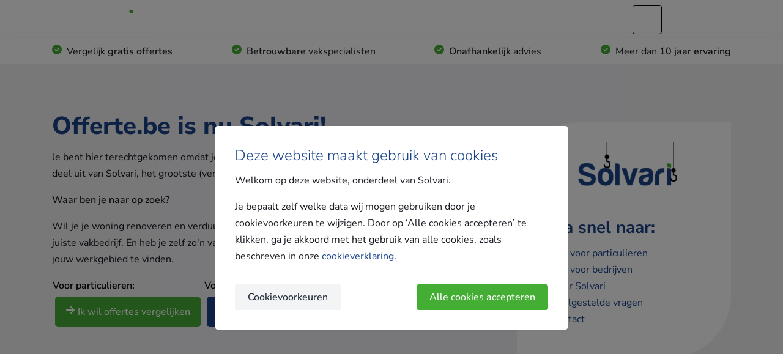

--- FILE ---
content_type: text/html; charset=UTF-8
request_url: https://www.solvari.be/nl/offerte-overname
body_size: 49218
content:
<!DOCTYPE html>
<html lang="nl-BE">
<head>
    <meta charset="UTF-8">
<meta http-equiv="X-UA-Compatible" content="IE=edge">
<meta http-equiv="Accept-CH" content="DPR">
<meta name="viewport" content="width=device-width, initial-scale=1, shrink-to-fit=no">
<meta name="msapplication-tap-highlight" content="no"/>


<title>Offerte.be is nu Solvari!</title>
<meta name="description" content="Offerte.be is vanaf nu Solvari, het grootste (ver)bouwplatform van de Benelux. We brengen je in contact met vakbedrijven voor je project of helpen je aan nieuwe klanten.">

    <meta name="robots" content="all">

<meta property="og:locale" content="nl_be"/>
<meta property="og:site_name" content="Solvari"/>
<meta property="og:url" content=""/>
<meta property="og:type" content="article"/>
<meta property="og:title" content="Offerte.be is nu Solvari!" />
<meta property="og:description" content="Offerte.be is vanaf nu Solvari, het grootste (ver)bouwplatform van de Benelux. We brengen je in contact met vakbedrijven voor je project of helpen je aan nieuwe klanten." />

    <meta property="og:image" content="https://res.cloudinary.com/solvari/image/upload/c_thumb,f_auto,h_630,q_auto,w_1200/v1759914502/production/images/be-NL/static/offerte-seo-image"/>
    <meta property="og:image:secure_url" content="https://res.cloudinary.com/solvari/image/upload/c_thumb,f_auto,h_630,q_auto,w_1200/v1759914502/production/images/be-NL/static/offerte-seo-image"/>
    <meta property="og:image:width" content="1200"/>
    <meta property="og:image:height" content="630"/>

    <meta property="article:published_time" content="2025-10-08 10:32:38"/>
    <meta property="article:modified_time" content="2025-10-30 08:43:08"/>
    <meta property="og:updated_time" content="2025-10-30 08:43:08"/>
    
    <link rel="canonical" href="https://www.solvari.be/nl/offerte-overname">

    
    <link rel="alternate" href="https://www.solvari.be/nl/offerte-overname" hreflang="nl-BE" />


<link rel="preconnect" href="https://www.googletagmanager.com">
<link rel="preconnect" href="https://www.google-analytics.com">

    <script type="application/ld+json">
{
	"@context": "http://schema.org",
	"@type": "WebPage",
	"name": "Offerte.be is Solvari",
	"url": "https://www.solvari.be/nl/offerte-overname",
	"description": "Offerte.be is vanaf nu Solvari, het grootste (ver)bouwplatform van de Benelux. We brengen je in contact met vakbedrijven voor je project of helpen je aan nieuwe klanten.",
	"breadcrumb": {
		"@type": "BreadcrumbList",
		"itemListElement": [{
			"@type": "ListItem",
			"position": "1",
			"item": {
				"@type": "WebSite",
				"@id": "https://www.solvari.be/nl",
				"name": "Home"
			}
		}, {
			"@type": "ListItem",
			"position": "2",
			"item": {
				"@type": "WebPage",
				"@id": "https://www.solvari.be/nl/offerte-overname",
				"name": "Offerte.be is Solvari"
			}
		}]
	}
}
</script>

    <link rel="apple-touch-icon" sizes="180x180" href="https://static.solvari.nl/shared/img/favicon/apple-touch-icon-lightmode.png" media="(prefers-color-scheme: light)">
<link rel="icon" type="image/png" sizes="32x32" href="https://static.solvari.nl/shared/img/favicon/favicon-32x32-lightmode.png" media="(prefers-color-scheme: light)">
<link rel="icon" type="image/png" sizes="16x16" href="https://static.solvari.nl/shared/img/favicon/favicon-16x16-lightmode.png" media="(prefers-color-scheme: light)">
<link rel="shortcut icon" href="https://static.solvari.nl/shared/img/favicon/favicon-lightmode.ico"  media="(prefers-color-scheme: light)">
<link rel="mask-icon" href="https://static.solvari.nl/shared/img/favicon/safari-pinned-tab-lightmode.svg" color="#1a4389"  media="(prefers-color-scheme: light)">

<link rel="apple-touch-icon" sizes="180x180" href="https://static.solvari.nl/shared/img/favicon/apple-touch-icon-darkmode.png" media="(prefers-color-scheme: dark)">
<link rel="icon" type="image/png" sizes="32x32" href="https://static.solvari.nl/shared/img/favicon/favicon-32x32-darkmode.png" media="(prefers-color-scheme: dark)">
<link rel="icon" type="image/png" sizes="16x16" href="https://static.solvari.nl/shared/img/favicon/favicon-16x16-darkmode.png" media="(prefers-color-scheme: dark)">
<link rel="shortcut icon" href="https://static.solvari.nl/shared/img/favicon/favicon-darkmode.ico"  media="(prefers-color-scheme: dark)">
<link rel="mask-icon" href="https://static.solvari.nl/shared/img/favicon/safari-pinned-tab-darkmode.svg" color="#1a4389"  media="(prefers-color-scheme: dark)">

<link rel="manifest" href="https://www.solvari.be/shared/img/favicon/manifest.json">

<meta name="msapplication-TileColor" content="#ffffff">
<meta name="msapplication-config" content="https://www.solvari.be/shared/img/favicon/browserconfig.xml">
<meta name="theme-color" content="#ffffff">
    <link rel="preload" as="style" href="https://static.solvari.be/build/default/assets/tailwind-06URM4FD.css" /><link rel="modulepreload" href="https://static.solvari.be/build/default/tailwind-vBI0HkaG.js" /><link rel="stylesheet" href="https://static.solvari.be/build/default/assets/tailwind-06URM4FD.css" /><script type="module" src="https://static.solvari.be/build/default/tailwind-vBI0HkaG.js"></script>
    <link rel="stylesheet" type="text/css"
          href="https://static.solvari.be/build/client/css/initial.css?id=9b04eda32bb27fcdab8827cfc7c66ff5">

    <script type="module" src="https://cdnjs.cloudflare.com/polyfill/v3/polyfill.min.js?version=4.8.0&features=es2019%2Ces2020%2Ces2021%2Ces2022%2Ces2023%2CglobalThis%2CstructuredClone"></script>
    <script>globalThis.solvariEnv = {"auth":{"jwtToken":null,"attributionUserId":null},"config":{"localeCode":"be-NL","lang":"nl","urlPrefix":"nl","envBE":"production","envType":"production","translationsTimestamp":1764945876,"themeId":null},"integrations":{"algolia":{"applicationId":"U3YZ0NP4NH","env":"prd","publicSearchApiKey":"adbe24303d8a61cbf3dd92eb36d820ec"},"pusher":{"appId":"537627","key":"6027d1273a5db30cffe8","cluster":"eu"},"mapbox":{"token":"sk.eyJ1Ijoic29sdmFyaS1kZXYiLCJhIjoiY204aDczeTF6MHQ3MDJxc2I2NjNrdDIxbSJ9.0ftZB3HXS3YLMkPbzHozfg"},"growthbook":{"clientKey":"sdk-QSCBGOnGSKSAX05C"}},"network":{"admin":"https:\/\/admin.solvari.nl","api":"https:\/\/api.solvari.nl","argus":"https:\/\/argus.solvari.nl","static":"https:\/\/static.solvari.be","client":{"base":"https:\/\/www.solvari.be","baseWithPrefix":"https:\/\/www.solvari.be\/nl"},"pro":{"base":"https:\/\/pro.solvari.be","baseWithPrefix":"https:\/\/pro.solvari.be\/nl"}}}</script>    <link rel="preload" as="style" href="https://static.solvari.be/build/default/assets/vueIslands-Djp6lCzP.css" /><link rel="preload" as="style" href="https://static.solvari.be/build/default/assets/fontAwesome-DxzRrWzW.css" /><link rel="preload" as="style" href="https://static.solvari.be/build/default/assets/fancybox-lVDBC8H6.css" /><link rel="preload" as="style" href="https://static.solvari.be/build/default/assets/index-DpGulMwj.css" /><link rel="preload" as="style" href="https://static.solvari.be/build/default/assets/button-nJla-v1y.css" /><link rel="preload" as="style" href="https://static.solvari.be/build/default/assets/sCompanyBadge-Chgj0mLZ.css" /><link rel="preload" as="style" href="https://static.solvari.be/build/default/assets/productIcon-Xp8lCBG1.css" /><link rel="preload" as="style" href="https://static.solvari.be/build/default/assets/reviewScore-BZEX7IM8.css" /><link rel="preload" as="style" href="https://static.solvari.be/build/default/assets/default-DSeYPaek.css" /><link rel="modulepreload" href="https://static.solvari.be/build/default/index-DjOo_dpA.js" /><link rel="modulepreload" href="https://static.solvari.be/build/default/chunks/src-CN7r4gB4.js" /><link rel="modulepreload" href="https://static.solvari.be/build/default/chunks/defineProperty-DhkrnPrU.js" /><link rel="modulepreload" href="https://static.solvari.be/build/default/chunks/preload-helper-DEnX8d6G.js" /><link rel="modulepreload" href="https://static.solvari.be/build/default/chunks/client-DUIGpq0T.js" /><link rel="modulepreload" href="https://static.solvari.be/build/default/chunks/vueIslands-cEZ1xA_K.js" /><link rel="modulepreload" href="https://static.solvari.be/build/default/chunks/thickClient-DFc6HukB.js" /><link rel="modulepreload" href="https://static.solvari.be/build/default/chunks/service-B9y0okuB.js" /><link rel="modulepreload" href="https://static.solvari.be/build/default/chunks/vueQueryPlugin-CnDaQNGi.js" /><link rel="modulepreload" href="https://static.solvari.be/build/default/chunks/fontAwesome-BO7asu5W.js" /><link rel="modulepreload" href="https://static.solvari.be/build/default/chunks/useQueryClient-CRW2APp1.js" /><link rel="modulepreload" href="https://static.solvari.be/build/default/chunks/fancybox-BVMjbaTc.js" /><link rel="modulepreload" href="https://static.solvari.be/build/default/chunks/dist-CWD88qjl.js" /><link rel="modulepreload" href="https://static.solvari.be/build/default/chunks/style-YmO-c0vu.js" /><link rel="modulepreload" href="https://static.solvari.be/build/default/chunks/api-CTscTiiF.js" /><link rel="modulepreload" href="https://static.solvari.be/build/default/chunks/service-CpwuLY_6.js" /><link rel="modulepreload" href="https://static.solvari.be/build/default/chunks/utils-HvbrInXd.js" /><link rel="modulepreload" href="https://static.solvari.be/build/default/chunks/mutation-BoIJGXla.js" /><link rel="modulepreload" href="https://static.solvari.be/build/default/chunks/runtime-core.esm-bundler-yPsck7g0.js" /><link rel="modulepreload" href="https://static.solvari.be/build/default/chunks/index.browser-DKzxpnHe.js" /><link rel="modulepreload" href="https://static.solvari.be/build/default/chunks/curryN-CDZAdPML.js" /><link rel="modulepreload" href="https://static.solvari.be/build/default/chunks/_isArray-BRSuCOUE.js" /><link rel="modulepreload" href="https://static.solvari.be/build/default/chunks/lib-DtjVs_zc.js" /><link rel="modulepreload" href="https://static.solvari.be/build/default/chunks/v4-DGLBl8nr.js" /><link rel="modulepreload" href="https://static.solvari.be/build/default/chunks/lib-BYht7qE_.js" /><link rel="stylesheet" href="https://static.solvari.be/build/default/assets/vueIslands-Djp6lCzP.css" /><link rel="stylesheet" href="https://static.solvari.be/build/default/assets/fontAwesome-DxzRrWzW.css" /><link rel="stylesheet" href="https://static.solvari.be/build/default/assets/fancybox-lVDBC8H6.css" /><link rel="stylesheet" href="https://static.solvari.be/build/default/assets/index-DpGulMwj.css" /><link rel="stylesheet" href="https://static.solvari.be/build/default/assets/button-nJla-v1y.css" /><link rel="stylesheet" href="https://static.solvari.be/build/default/assets/sCompanyBadge-Chgj0mLZ.css" /><link rel="stylesheet" href="https://static.solvari.be/build/default/assets/productIcon-Xp8lCBG1.css" /><link rel="stylesheet" href="https://static.solvari.be/build/default/assets/reviewScore-BZEX7IM8.css" /><link rel="stylesheet" href="https://static.solvari.be/build/default/assets/default-DSeYPaek.css" /><script type="module" src="https://static.solvari.be/build/default/index-DjOo_dpA.js"></script>
    <!-- SCRIPTS HEAD -->

            <script>(function(w,d,s,l,i){w[l]=w[l]||[];w[l].push({'gtm.start':new Date().getTime(),event:'gtm.js'});var f=d.getElementsByTagName(s)[0], j=d.createElement(s),dl=l!='dataLayer'?'&l='+l:'';j.async=true;j.src='https://t.solvari.be/gtm.js?id='+i+dl;f.parentNode.insertBefore(j,f);})(window,document,'script','dataLayer','GTM-NGVPLSN');</script><meta name="facebook-domain-verification" content="izjf0vn2k0rr86sf0t1keto499v786" /><!-- TrustBox script -->
<script type="text/javascript" src="//widget.trustpilot.com/bootstrap/v5/tp.widget.bootstrap.min.js" async></script>
<!-- End TrustBox script -->
    <!-- SCRIPTS HEAD -->

        <link rel="preload" as="style" href="https://static.solvari.be/build/default/assets/pagebuilder-DMfSEZYR.css" /><link rel="modulepreload" href="https://static.solvari.be/build/default/pagebuilder-DrFZv1dG.js" /><link rel="modulepreload" href="https://static.solvari.be/build/default/chunks/runtime-core.esm-bundler-yPsck7g0.js" /><link rel="modulepreload" href="https://static.solvari.be/build/default/chunks/core-CzeuGJiM.js" /><link rel="modulepreload" href="https://static.solvari.be/build/default/chunks/string-Dak_1OrA.js" /><link rel="stylesheet" href="https://static.solvari.be/build/default/assets/pagebuilder-DMfSEZYR.css" /><script type="module" src="https://static.solvari.be/build/default/pagebuilder-DrFZv1dG.js"></script>
</head>
<body>
<style>
    .ab-test-anti-flicker > * {
        opacity: 0 !important;
    }
    .ab-test-anti-flicker > #cookie-popup {
        opacity: 1 !important;
    }
</style>
<script>
  (function () {
    document.body.classList.add("ab-test-anti-flicker");
    const render = () => document.body.classList.remove("ab-test-anti-flicker");
    window.abTestingRender = render;
    setTimeout(render, 1000);
  })();
</script>

<!-- SCRIPTS BODY -->
    <noscript><iframe src="https://t.solvari.be/ns.html?id=GTM-NGVPLSN" height="0" width="0" style="display:none;visibility:hidden"></iframe></noscript>
<div class="scripts-body-top"></div>
<!-- SCRIPTS BODY -->
    <div id="cookie-popup" class="cookie-popup__background" data-cookie-popup="container" data-gtm-container="cookie-popup">
  <div class="cookie-popup" data-cookie-popup="step-1">
    <div class="cookie-popup__title h2">Deze website maakt gebruik van cookies</div>
    <p>Welkom op deze website, onderdeel van Solvari.</p><p>Je bepaalt zelf welke data wij mogen gebruiken door je cookievoorkeuren te wijzigen. Door op ‘Alle cookies accepteren’ te klikken, ga je akkoord met het gebruik van alle cookies, zoals beschreven in onze <a style='color:var(--primary-700);' href='https://www.solvari.be/nl/cookie-verklaring' target='_blank' rel='nofollow noopener'>cookieverklaring</a>.</p>
    <div class="cookie-popup__buttons cookie-popup__buttons--step-1">
      <button
        class="cookie-popup__button cookie-popup__button__primary"
        data-cookie-popup="btn-accept"
        type="button"
      >
        Alle cookies accepteren
      </button>
      <button
        class="cookie-popup__button cookie-popup__button__secondary"
        data-cookie-popup="btn-step-2"
        type="button"
      >
        Cookievoorkeuren
      </button>
    </div>
  </div>

  <form class="cookie-popup cookie-popup__step-2" data-cookie-popup="step-2">
    <div class="cookie-popup__title h2">Cookievoorkeuren</div>
    <p>Solvari maakt gebruik van functionele, analytische en persoonlijke cookies. Deze cookies helpen ons jouw gebruikservaring te verbeteren en informatie te tonen die aansluit bij je zoekopdrachten. Zie ook onze <a href='https://www.solvari.be/nl/cookie-verklaring' target='_blank' rel='nofollow noopener'>cookieverklaring</a>.</p>

    <label class="cookie-popup__option cookie-popup__option--disabled cookie-popup__option--checked">
      <input
        class="cookie-popup__option__input"
        type="checkbox"
        name="cookie-setting"
        value="functionality_storage"
        checked
        disabled
      />
      <i class="fas fa-check cookie-popup__option__icon"></i>
      <span class="cookie-popup__option__title">
        Functionele cookies
      </span>
      <span class="cookie-popup__option__description">
        Functionele cookies zorgen ervoor dat deze website naar behoren werkt. Er worden alleen noodzakelijke cookies geplaatst die anoniem worden opgeslagen. De getoonde informatie is nooit gebaseerd op jouw persoonlijke gedrag op deze website.
      </span>
    </label>

    <label class="cookie-popup__option">
      <input class="cookie-popup__option__input" type="checkbox" name="cookie-setting" value="analytics_storage"/>
      <i class="fas fa-check cookie-popup__option__icon"></i>
      <span class="cookie-popup__option__title">
        Analytische cookies
      </span>
      <span class="cookie-popup__option__description">
        Analytische cookies geven ons inzicht in het gedrag van bezoekers op deze website. Met deze informatie kunnen we onze website en de getoonde inhoud continu verbeteren om jouw een betere gebruikerservaring te bieden.
      </span>
    </label>

    <label class="cookie-popup__option">
      <input class="cookie-popup__option__input" type="checkbox" name="cookie-setting" value="ad_storage"/>
      <i class="fas fa-check cookie-popup__option__icon"></i>
      <span class="cookie-popup__option__title">Persoonlijke cookies</span>
      <span class="cookie-popup__option__description">Persoonlijke cookies helpen ons om deze website beter te laten aansluiten bij jouw persoonlijke interesses en zoekopdrachten, zodat je relevante informatie ziet en sneller vindt wat je zoekt.</span>
    </label>

    <div class="cookie-popup__buttons cookie-popup__buttons--step-2">
      <button
        class="cookie-popup__button cookie-popup__button__secondary"
        data-cookie-popup="btn-accept"
        type="button"
      >
        Alle cookies accepteren
      </button>
      <button
        class="cookie-popup__button cookie-popup__button__primary"
        type="submit"
      >
        Accepteren en doorgaan
      </button>
    </div>
  </form>

  <script>
    if (1 && !document.cookie.match(/(?:^| )solvariCookieConsent=([^;]*)/)) {
      document.getElementById("cookie-popup").style.display = "grid";
    }
  </script>
</div>
<script>
    var translations = {"client":{"general":{"404_page_title":"Pagina niet gevonden","about_help_homeowners":"Iedereen verdient een droomhuis. En daarom helpen we jou graag bij het realiseren daarvan. Wij snappen dat het heerlijk is als een specialist u het werk uit handen neemt. Wij koppelen jou graag aan de specialisten die u nodig hebt.","about_mission":"Ons missie","about_our_goal":"Voor fijn wonen maak u gebruik van Solvari.","about_our_young":"Ons jonge en internationale team werkt elke dag aan het verbeteren van onze services. Samen helpen we consumenten bij het realiseren van hun droomhuis en laten we klusbedrijven groeien. Bent u net zo enthousiast als wij en wil u deel uitmaken van Solvari? Bekijk dan onze vacatures en wie weet zien we u snel.","about_we_are_solvari":"wij zijn Solvari!","about_we_help_you":"Inmiddels kunt u voor meer dan 50 verschillende klussen in en rond uw huis terecht bij Solvari. We doen graag net dat beetje meer voor u. U vindt bij ons het laatste woonnieuws, fijne inspiratie voor uw droomhuis en goede tips om te besparen. Over besparen gesproken, door via Solvari gratis offertes aan te vragen komt u in contact met maximaal vijf bij ons aangesloten specialisten. Dit helpt je bij het kiezen voor de beste prijs en service. Sinds onze start in 2009 zijn daar al honderdduizenden consumenten blij van geworden!","about_working":"Werken bij Solvari","about_young":"Het huis waar u van droomt binnen handbereik","account_box_account":"Account","account_box_login":"Inloggen","account_box_logout":"Uitloggen","account_box_my_solvari_login":"Welkom terug! Log hier in","account_box_new_customer":"Nog geen wachtwoord?","account_box_new_customer_description":"Heb je onlangs een offerte-aanvraag gedaan via Solvari? In Mijn Solvari kun je jouw offerte-aanvraag in de gaten houden en de laatste updates ontvangen. Heb je nog geen wachtwoord voor Mijn Solvari? Stel hier je wachtwoord in om jouw account te activeren.","account_box_or":"of","account_box_register":"Woning registreren","account_box_request_password":"Wachtwoord instellen","account_box_welcome":"Welkom","account_box_welcome_guest":"Welkom gast","add_affiliate_details":"Bewaar Affiliate Instellingen","add_ticket":"Add a ticket","add_ticket_submit":"Versturen","add_ticket_textarea_validation_message":"Please insert a message","add_ticket_type":"Type","address":"Adres","affiliate_login":"Login:","affiliate_login_captcha":"Captcha:","affiliate_login_email":"Email:","affiliate_login_forgot_password":"Wachtwoord vergeten ?","affiliate_login_password":"Wachtwoord:","affiliate_login_remember_me":"Onthoud mijn gegevens","affiliate_login_submit":"Ga verder","affiliate_menu_modal_close":"Sluiten","affiliate_menu_modal_logout":"Uitloggen","affiliate_menu_modal_logout_description":"Log uit van het Solvarisysteem.","api":"[API]","b2b_five_dont_like_it_premium":"We streven naar een innovatief platform om onze klanten het beste te geven van het internet, met een Solvari b\u00e8ta Premium gaat het integreren van onze nieuwste servicemogelijkheden snel, simpel en succesvol.  ","b2b_five_for_free_premium":"Ja! Ik wil Solvari Premium!","b2b_five_free_easy_yours_premium":"Slim, Simpel, Succesvol","b2b_five_get_free_leads_premium":"Aanmelden voor Solvari Premium!","b2b_five_get_increased_premium":"We bieden jou je eigen bedrijfspagina met je bedrijfsgegevens en foto's van projecten die je gedaan hebt. Je bent beter zichtbaar voor potenti\u00eble klanten, waardoor je ze meteen kan laten zien hoe goed je bent.","b2b_five_keep_your_money_premium":"Claim je premium account!","b2b_five_management_system_premium":"Vergroot je vindbaarheid in Google","b2b_five_no_contracts_premium":"Eenvoudig mee met vernieuwing","b2b_five_potential_customers_premium":"Vergroot je zichtbaarheid","b2b_five_revolutionizing_home_improvement_premium":"Met je nieuwe Solvari b\u00e8ta account krijg je toegang tot de vernieuwende mogelijkheden van onze service. Met dit nieuwe account is het nog niet mogelijk leads te ontvangen, wel profiteer je van nieuwe functies, waaronder een Bedrijfspagina waar je het bereik van je bedrijf op internet vergroot, opgeleverde projecten kan delen met potenti\u00eble klanten en je bedrijf in het zonnetje zet. Kortom, waar wacht je nog op!","b2b_five_yes_that_right_premium":"Jouw bedrijf vermelden op de geoptimaliseerde website van Solvari zorgt er voor dat je n\u00f3g beter gevonden zult worden wanneer mensen naar jouw bedrijf, producten en diensten zoeken.","b2b_four_dont_like_it_premium":"We streven naar een innovatief platform om onze klanten het beste te geven van het internet, met een Solvari b\u00e8ta Premium gaat het integreren van onze nieuwste servicemogelijkheden snel, simpel en succesvol.  ","b2b_four_for_free_premium":"Ja! Ik wil Solvari Premium!","b2b_four_free_easy_yours_premium":"Slim, Simpel, Succesvol","b2b_four_get_free_leads_premium":"Aanmelden voor Solvari Premium!","b2b_four_get_increased_premium":"We bieden jou je eigen bedrijfspagina met je bedrijfsgegevens en foto's van projecten die je gedaan hebt. Je bent beter zichtbaar voor potenti\u00eble klanten, waardoor je ze meteen kan laten zien hoe goed je bent.","b2b_four_keep_your_money_premium":"Claim je premium account!","b2b_four_management_system_premium":"Vergroot je vindbaarheid in Google","b2b_four_no_contracts_premium":"Eenvoudig mee met vernieuwing","b2b_four_potential_customers_premium":"Vergroot je zichtbaarheid","b2b_four_revolutionizing_home_improvement_premium":"Met je nieuwe Solvari b\u00e8ta account krijg je toegang tot de vernieuwende mogelijkheden van onze service. Met dit nieuwe account is het nog niet mogelijk leads te ontvangen, wel profiteer je van nieuwe functies, waaronder een Bedrijfspagina waar je het bereik van je bedrijf op internet vergroot, opgeleverde projecten kan delen met potenti\u00eble klanten en je bedrijf in het zonnetje zet. Kortom, waar wacht je nog op!","b2b_four_yes_that_right_premium":"Jouw bedrijf vermelden op de geoptimaliseerde website van Solvari zorgt er voor dat je n\u00f3g beter gevonden zult worden wanneer mensen naar jouw bedrijf, producten en diensten zoeken.","b2b_one_dont_like_it_premium":" <div style=\"text-align: justify; \">Voor veel producten betaalt u nu maar 99 cent per potenti\u00eble klant. Ons aanbod is ook gegroeid, dus kijk snel of u nu ook offertes kunt gaan ontvangen voor <strong>nieuwe producten<\/strong>!<\/div>","b2b_one_for_free_premium":"Ja! Ik wil graag specifieke leads ontvangen!","b2b_one_free_easy_yours_premium":"<font style=\"font-size: 64px;\">Potenti\u00eble klanten, specifiek in uw bedrijf ge\u00efnteresseerd<\/font>","b2b_one_get_free_leads_premium":"Cre\u00eber meteen uw specifieke campagnes!","b2b_one_get_increased_premium":"<div style=\"text-align: justify;\">Waar consumenten eerder alleen de mogelijkheid hadden offertes aan te vragen voor een product, kunnen ze nu ook offertes aanvragen bij het bedrijf zelf. Zij kiezen dan een dienst die u aanbiedt en vullen het aanvraagformulier in dat direct bij jou uitkomt. Consumenten zijn wel vrij om ook een offerte bij een ander bedrijf aan te vragen. Feit blijft dat u natuurlijk al <strong>een streepje voor<\/strong> heeft in vergelijking met de manier waarop eerder offertes konden worden aangevraagd, omdat de consument al enthousiast is over u en uw werk.  <\/div>","b2b_one_keep_your_money_premium":"Nieuw bij Solvari Premium: ontvang specifieke leads!","b2b_one_management_system_premium":"Hoe werkt het?","b2b_one_no_contracts_premium":"0,99 euro per potenti\u00eble klant","b2b_one_potential_customers_premium":"Consument toont specifiek interesse in uw bedrijf","b2b_one_revolutionizing_home_improvement_premium":"<P STYLE=\"text-align: justify; font-size: 14pt;\">Leuk dat u interesse heeft in het ontvangen van specifieke leads! Op deze pagina geven we u graag meer informatie over deze nieuwe vorm van het ontvangen van potenti\u00eble klanten.<\/p> ","b2b_one_yes_that_right_premium":"<div style=\"text-align: justify; \">U kunt nu werken met twee verschillende campagnes: de vergelijkingscampagnes en de specifieke campagnes. Bij de vergelijkingscampagnes werkt het ontvangen van potenti\u00eble klanten precies zoals voorheen: u en maximaal vier andere bedrijven ontvangen de gegevens van de potenti\u00eble klant en u moet uzelf introduceren en de klant binnenhalen. Bij specifieke campagnes is de kans groot dat u minder concurrentie heeft. Doordat de consument de offerte specifiek bij u aanvraagt via uw bedrijfspagina, zal het aantal leads lager liggen en de prijs hoger. <strong>Wilt u het succes ervaren<\/strong> van deze nieuwe manier van klanten bereiken? Maak dan meteen uw specifieke campagnes aan! <\/div>","b2b_three_dont_like_it_premium":"We streven naar een innovatief platform om onze klanten het beste te geven van het internet, met een Solvari b\u00e8ta Premium gaat het integreren van onze nieuwste servicemogelijkheden snel, simpel en succesvol.  ","b2b_three_for_free_premium":"Ja! Ik wil Solvari Premium!","b2b_three_free_easy_yours_premium":"Slim, Simpel, Succesvol","b2b_three_get_free_leads_premium":"Aanmelden voor Solvari Premium!","b2b_three_get_increased_premium":"We bieden jou je eigen bedrijfspagina met je bedrijfsgegevens en foto's van projecten die je gedaan hebt. Je bent beter zichtbaar voor potenti\u00eble klanten, waardoor je ze meteen kan laten zien hoe goed je bent.","b2b_three_keep_your_money_premium":"Csdaslaim je premium account!","b2b_three_management_system_premium":"Vergroot je vindbaarheid in Google","b2b_three_no_contracts_premium":"Eenvoudig mee met vernieuwing","b2b_three_potential_customers_premium":"Vergroot je zichtbaarheid","b2b_three_revolutionizing_home_improvement_premium":"Met je nieuwe Solvari b\u00e8ta account krijg je toegang tot de vernieuwende mogelijkheden van onze service. Met dit nieuwe account is het nog niet mogelijk leads te ontvangen, wel profiteer je van nieuwe functies, waaronder een Bedrijfspagina waar je het bereik van je bedrijf op internet vergroot, opgeleverde projecten kan delen met potenti\u00eble klanten en je bedrijf in het zonnetje zet. Kortom, waar wacht je nog op!","b2b_three_yes_that_right_premium":"Jouw bedrijf vermelden op de geoptimaliseerde website van Solvari zorgt er voor dat je n\u00f3g beter gevonden zult worden wanneer mensen naar jouw bedrijf, producten en diensten zoeken.","b2b_two_dont_like_it_premium":"<div style=\"text-align: justify;\">Het ontvangen van potenti\u00eble klanten via leadgenerators is niets nieuws. Wat w\u00e9l nieuw is, is dat u potenti\u00eble klanten kan ontvangen vanaf slechts \u20ac0,99. Precies, dat is nog geen euro voor een potenti\u00eble klant! Het enige wat u hoeft te doen is een campagne aanmaken voor de regio en de producten waarvoor u leads wilt ontvangen. Ervaar het succes van deze nieuwe manier om klanten te bereiken!<\/div>","b2b_two_for_free_premium":"Ja! Ik wil uitpakken!","b2b_two_free_easy_yours_premium":"<font style=\"font-size: 55px;\">Meld u aan en pak uw cadeau uit!<\/font>","b2b_two_get_free_leads_premium":"Claim uw cadeau","b2b_two_get_increased_premium":"<div style=\"text-align: justify;\">Om meteen goed van start te gaan, geven we u graag een cadeau. Door u voor kerst aan te melden, uw bedrijfspagina online te zetten en uw campagnes in te stellen, krijgt u direct een tegoed t.w.v. \u20ac10 op uw account gestort.<\/div>","b2b_two_keep_your_money_premium":"Presentje van Solvari","b2b_two_management_system_premium":"Vergroot uw zichtbaarheid met een bedrijfspagina ","b2b_two_no_contracts_premium":"Ontvang potenti\u00eble klanten vanaf \u20ac0.99","b2b_two_potential_customers_premium":"Krijg meteen een starttegoed t.w.v. \u20ac10 cadeau","b2b_two_revolutionizing_home_improvement_premium":"<P STYLE=\"text-align: justify; font-size: 14pt;\">Uw bedrijf presenteren op een website en zo in contact komen met nieuwe klanten, dat is niets nieuws. Wat w\u00e9l nieuw is: via Solvari ontvangt u potenti\u00eble klanten voor verschillende producten voor maar \u20ac0,99. Daarnaast promoten wij uw bedrijf geheel gratis op solvari.be. Via uw bedrijfspagina kunnen consumenten direct contact met u opnemen voor offertes! Waar wacht u nog op? Meld u voor kerst gratis aan en ervaar het succes.<\/p>","b2b_two_yes_that_right_premium":"<div style=\"text-align: justify;\">We bieden u gratis promotie in de vorm van een bedrijfspagina. Op de bedrijfspagina staan uw bedrijfsgegevens, foto's van werk dat u geleverd heeft en recensies van klanten. U bent daarmee beter zichtbaar en consumenten kunnen via uw bedrijfspagina direct offertes bij uw bedrijf aanvragen.<\/div>","benefit_1":"Vergelijk <strong>gratis offertes<\/strong>","benefit_2":"<strong>Betrouwbare<\/strong> vakspecialisten","benefit_3":"<strong>Onafhankelijk<\/strong> advies","benefit_4":"Meer dan <strong>10 jaar ervaring<\/strong>","benefit_four":"Meer dan <strong>10 jaar ervaring<\/strong>","benefit_one":"Vergelijk <strong>gratis offertes<\/strong>","benefit_three":"<strong>Onafhankelijk<\/strong> advies","benefit_two":"<strong>Betrouwbare<\/strong> vakmannen","bic":"BIC","blog_detail_go_back_to_blogs":"Terug naar de blogs","blogs_no_blogs_found":"blogs gevonden.","blogs_read_blog":"Lees meer","blogs_read_full_blog":"Lees meer","btw_number":"BTW-nummer","campaign_alt":"Campagnes","campaign_title":"Campaignes","campaign_top_edit":"Edit","campaign_top_form_cancel":"Cancel","campaign_top_form_leads_volume":"Maximum leads (p\/w)","campaign_top_form_name":"Name","campaign_top_form_name_placeholder":"Campaign name","campaign_top_form_no_max":"Unlimited Leads","campaign_top_form_save":"Save","campaign_top_form_status":"Status","campaign_top_leads_volume":"Maximum leads (p\/w)","campaign_top_unlimited":"Unlimited","campaign_type_custom_shape":"Custom shape","campaigns_add_more_products":"Add products","campaigns_add_more_products_save":"Add products","campaigns_add_region_placeholder":"Enter a place or province..","campaigns_create":"Create campaign","campaigns_create__select_new_product":"Or choose a new product.","campaigns_create_alert_danger_error":"Error!","campaigns_create_alert_danger_product":"Select a product.","campaigns_create_alert_warning":"Attention: You have not enabled lead management yet. You can change this in settings.","campaigns_create_cancel":"Cancel","campaigns_create_next":"Next","campaigns_create_offer":"What services\/products do you offer?","campaigns_create_product":"Product","campaigns_create_product_id_placeholder":"Choose a product","campaigns_create_select_product":"Hereunder you will find a list of products that you have chosen for your profile. If you want to add a product, choose a product nlom the list. The products you choose will be visible on your company wall.","campaigns_create_step_1":"Step 1: products and services","campaigns_created":"Your campaign has been created successfully.","campaigns_edit_alert_warning":"Attention: You have not enabled lead management yet. You can change this in settings.","campaigns_edit_area_name_placeholder":"Postcode, or City","campaigns_edit_campaign_settings":"Campaign-Settings","campaigns_edit_cancel":"Cancel","campaigns_edit_lead_in_total":"Leads in total","campaigns_edit_lead_per_week":"Leads per week","campaigns_edit_management":"Campaign management","campaigns_edit_miles":"Miles","campaigns_edit_name":"Name","campaigns_edit_name_placeholder":"Campaign name","campaigns_edit_partial_edit":"Edit","campaigns_edit_price":"Price","campaigns_edit_pricing":"Price","campaigns_edit_product":"Product","campaigns_edit_product_specification":"Product specification","campaigns_edit_regions":"Regions","campaigns_edit_return_overview":"Return to overview","campaigns_edit_save":"Save","campaigns_edit_select_type_leads":"Select the type of leads you want to receive.","campaigns_edit_status":"Status","campaigns_edit_unlimited":"Unlimited","campaigns_error_no_place":"Enter a place or province.","campaigns_error_no_radius":"Enter a radius.","campaigns_lead_details":"Lead details","campaigns_lead_details_cancel":"Cancel","campaigns_lead_details_date_requested":"Date Requested","campaigns_lead_details_edit":"Edit","campaigns_lead_details_lead_number":"Lead number","campaigns_lead_details_management":"Lead management","campaigns_lead_details_product":"Product","campaigns_lead_details_return_overview":"Return to overview","campaigns_lead_details_save":"Save","campaigns_lead_details_status":"Status","campaigns_lead_overview_campaign":"Campaign","campaigns_lead_overview_city":"City","campaigns_lead_overview_date":"Date","campaigns_lead_overview_details":"Details","campaigns_lead_overview_first_name":"First Name","campaigns_lead_overview_items_per_page":"Items per page","campaigns_lead_overview_last_name":"Sir name","campaigns_lead_overview_lead":"Lead","campaigns_lead_overview_management":"Lead management","campaigns_lead_overview_no_leads_yet":"No Leads","campaigns_lead_overview_of":"of","campaigns_lead_overview_page":"Page","campaigns_lead_overview_phone":"Phone","campaigns_lead_overview_product":"Product","campaigns_lead_overview_status":"Status","campaigns_missing_fields":"Missing details","campaigns_overview_add_campaign":"Add campaign","campaigns_overview_alert_warning":"Attention: You have not enabled lead management yet. You can change this in settings.","campaigns_overview_delete":"Delete","campaigns_overview_details":"Details","campaigns_overview_duplicate":"Copy","campaigns_overview_items_per_page":"Items per page","campaigns_overview_leads_per_weak":"Leads per week","campaigns_overview_management":"Campaign management","campaigns_overview_max_leads":"Max leads","campaigns_overview_name":"Name","campaigns_overview_no_campaign":"No campaigns available to display.","campaigns_overview_of":"of","campaigns_overview_page":"Page","campaigns_overview_product":"Product(s)","campaigns_overview_status":"Status","campaigns_price_per_lead":"Price per lead","campaigns_products":"Products","campaigns_products_price":"Price","campaigns_radius":"Radius","campaigns_region":"Region","campaigns_type_place":"Place","campaigns_type_province":"Province","campaigns_type_radius":"Radius","campaigns_type_region":"Region","campaigns_wizard_add_region":"Add region","campaigns_wizard_create_campaign":"Create a campaign","campaigns_wizard_enter_postcode":"Add the postcode of the area nlom which you want to receive leads.","campaigns_wizard_finish":"Finish","campaigns_wizard_go_back":"Go Back","campaigns_wizard_leads_per_weak_for":"leads per week for","campaigns_wizard_miles":"Miles","campaigns_wizard_next":"Next","campaigns_wizard_no_criteria":"There are no settings available for this product. Go to the next step.","campaigns_wizard_receive_all_customer":"I do not want a maximum amount of leads.","campaigns_wizard_select":"You may choose as many as you want.","campaigns_wizard_select_amount_customer":"Select the maximum amount of leads you want to receive a week. You can also choose to have no maximum.","campaigns_wizard_selected_criteria":"Current Settings","campaigns_wizard_step_2":"Step 2: campaign-Settings","campaigns_wizard_step_2_not_required":"step 2 is not compulsory.","campaigns_wizard_step_2_note":"Comments:","campaigns_wizard_step_3":"Step 3: select regions","campaigns_wizard_step_4":"Step 4: AMount of Leads","campaigns_wizard_want_receive":"I want to receive","can_not_find_customers_without_location":"We kunnen geen bedrijven voor u vinden als u uw postcode niet invoert.","can_not_find_customers_without_product_and_location":"We kunnen geen bedrijven voor u vinden als u geen product en postcode invoert.","characters_left":"Tekens resterend: %1","city":"Stad","client_name":"Solvari.be","close":"Sluiten","cms_page_tags_label":"Tags:","company_name":"Bedrijfsnaam","company_wall_activities":"Werkzaamheden","company_wall_address":"Adres","company_wall_coming_soon":"is nog niet door gebruikers van Solvari beoordeeld.","company_wall_compare_and_find_professionals":"Vind direct de vakman die u kan helpen","company_wall_map":"Kaart","company_wall_no_projects_yet":"heeft nog geen foto\u2019s aan zijn portfolio toegevoegd.","company_wall_no_results_found":"Geen resultaten gevonden in","company_wall_open":"Open","company_wall_photos":"Foto's","company_wall_products":"Werkzaamheden van","company_wall_projects":"Eerder door {name} uitgevoerd werk","company_wall_rating":"beoordeling","company_wall_rating_and_reviews":"Ervaringen en beoordelingen","company_wall_read_less":"Toon minder","company_wall_read_more":"Toon meer","company_wall_results_found":"Resultaten gevonden voor","company_wall_reviews":"Beoordelingen","company_wall_search":"Zoek","company_wall_search_here":"Zoek uw product...","company_wall_search_results":"Zoekresultaten","company_wall_search_submit":"Vind","company_wall_search_view":"Bekijken","company_wall_show_on_map":"Bekijk op de kaart","company_wall_us":"Ons team","company_wall_us_empty":"Er is nog geen foto van het team ge\u00fcpload.","company_wall_us_title":"Het team van {name}","company_wall_what_are_you_looking_for":"Waar kan de vakman u bij helpen?","company_wall_what_are_you_looking_for_placeholder":"Ontvang offertes voor...","company_wall_where":"Waar moet de klus uitgevoerd worden?","company_wall_where_placeholder":"Postcode, plaats","contact_header_description":"Onze medewerkers beantwoorden graag je vragen. Hoe kunnen wij je van dienst zijn?","contact_header_title":"Advies nodig? Wij zijn er voor je","contact_page_contact":"E-mailadres","contact_page_contact_email":"info@solvari.com","contact_page_contact_us":"Neem contact met ons op","contact_page_form_email":"E-mailadres","contact_page_form_email_placeholder":"Jouw e-mailadres","contact_page_form_first_name":"Voornaam","contact_page_form_first_name_placeholder":"Jouw voornaam","contact_page_form_last_name":"Achternaam","contact_page_form_last_name_placeholder":"Jouw achternaam","contact_page_form_message":"Bericht","contact_page_form_message_placeholder":"Jouw bericht","contact_page_form_name":"Naam","contact_page_form_phone_number":"Telefoonnummer","contact_page_form_phone_number_placeholder":"02 888 60 55","contact_page_form_response_in":"Wij reageren binnen 1 tot 2 werkdagen.","contact_page_form_submit":"Versturen","contact_page_form_title":"Aanspreking","contact_page_form_type":"Onderwerp","contact_page_land":"Nederland<br><br>\r\nKvK: 50972243 <br>\r\nBtw: NL823 023 710 B01","contact_page_personal_data_email":"privacy@solvari.com","contact_page_personal_data_function":"Privacy Officer","contact_page_personal_data_person":"Coen Verver","contact_page_personal_data_title":"Beheer van je gegevens","contact_page_phone_number":"Telefoonnummer","contact_page_product":"Project","contact_page_solvari":"Solvari B.V.","contact_page_title":"Stuur ons een e-mail","contact_page_title_about_you":"Vul je gegevens in","contact_page_title_question":"Stel je vraag","contact_page_title_question_just_hello":"Heb je een vraag, opmerking of wil je gewoon wat kwijt.","contact_page_we_are_social":"Volg ons op sociale media","contact_page_we_have_an_office":"Ons kantoor","contact_section_contact_call_us":"Bel ons","contact_section_contact_chat":"Chat met een servicemedewerker","contact_section_contact_send_message":"Stuur een bericht","contact_section_contact_sendemail":"Stuur een email","contact_section_contact_title":"Neem contact met ons op","contact_section_contact_whatsapp":"Whatsapp:","contact_thanks_page_content":"Bedankt voor uw bericht. We nemen uw vraag  zo snel mogelijk in behandeling.","contact_thanks_page_title":"Bericht verzonden","contact_title":"Over Solvari","cookie_accept_all":"Accepteren en doorgaan","cookie_accept_custom":"Accepteren en doorgaan","cookie_change_settings":"Cookie-instellingen aanpassen","cookie_generic_explanation":"Met standaard cookies kunnen we ervoor zorgen dat onze website naar behoren werkt. Er worden alleen noodzakelijke en analytische cookies geplaatst die anoniem worden opgeslagen. Advertenties zijn niet gebaseerd op jouw persoonlijke internetgedrag.","cookie_generic_title":"Standaard cookies","cookie_marketing_explanation":"Met persoonlijke cookies kunnen we je een optimale gebruikservaring bieden. We onthouden je login gegevens zodat je veilig en snel kan inloggen. Zoekopdrachten worden opgeslagen zodat we je beter van dienst kunnen zijn. Ook laten we je gepersonaliseerde advertenties zien.","cookie_marketing_title":"Persoonlijke cookies","cookie_permission":"Geef je Solvari toestemming om alle hierboven genoemde cookies te gebruiken?","cookie_settings":"Cookievoorkeuren","cookie_settings_summary":"Solvari maakt gebruik van standaard cookies & persoonlijke cookies. Deze cookies helpen ons jouw gebruikservaring te verbeteren en informatie te tonen die aansluit bij je zoekopdrachten. Zie ook onze <a class=\"link-muted\" href=\"https:\/\/www.solvari.be\/nl\/cookie-verklaring\" target=\"_blank\">cookieverklaring<\/a>.","cookie_social_block_youtube":"Om deze Youtube-video te kunnen bekijken dien je onze marketing-cookies te accepteren.","cookie_stats_explanation":"Deze cookies verzamelen anoniem gegevens zodat we onze website verder kunnen verbeteren.","cookie_stats_title":"Statistieken","cookie_summary":"Welkom! Je bent waarschijnlijk bij Solvari terecht gekomen omdat je je woning wil verbeteren. Wij willen ook verbeteren. Ons huis, maar natuurlijk ook onze website! Daarom maken we op deze website gebruik van cookies. <\/br><\/br>\r\nJe bepaalt zelf welke data wij mogen gebruiken door je cookie voorkeuren te wijzigen. Door op \u2018Accepteren en doorgaan\u2019 te klikken, ga je akkoord met het gebruik van alle cookies, zoals beschreven in onze <a class=\"link-muted\" href=\"https:\/\/www.solvari.be\/nl\/cookie-verklaring\" target=\"_blank\">cookieverklaring<\/a>.","country":"Land","create_password":"Wachtwoord aanmaken","current_password":"Huidig Wachtwoord","customer_dashboard":"Dashboard of","customer_dashboard_add_campaigns":"Add campagnes","customer_dashboard_campaign_title":"Standaard campagne","customer_dashboard_campaigns_overview":"Overview campaigns","customer_dashboard_details":"Details","customer_dashboard_finance_title":"Financi\u00eble gegevens","customer_dashboard_latest_campaigns":"Latest Campaigns","customer_dashboard_latest_leads":"Latest leads","customer_dashboard_lead_id":"Lead ID","customer_dashboard_lead_overview":"Lead overview","customer_dashboard_leads_title":"Leadsoverzicht","customer_dashboard_name":"Name","customer_dashboard_no_campaigns":"No campaigns set.","customer_dashboard_no_leads":"Receive no leads.","customer_dashboard_product":"Product","customer_dashboard_request_date":"Request date","customer_dashboard_reviews_title":"Reviewoverzicht","customer_dashboard_setting_title":"Bedrijfsgegevens","customer_dashboard_status":"Status","customer_dashboard_subtext":"The goal of a campaign is to score leads. You can change settings about products, work area and the maximum amount of leads you want to receive.","customer_description_profile_action":"You can add a special offer here . For example, do you visit a customer for a tailored quote? Or do you have a summer discount? The described offer will be displayed on your company wall.","customer_description_profile_description":"Present your company here : Here you can make up a company description in 1000 characters. For example, you can write something about your services and products, location and company history. This text will be displayed online. You can customize these always and ask your account manager for help.","customer_description_profile_image":"Add your company logo here . This will be displayed online. Click Edit to select an image and save. Please note that only logos are allowed, so no pictures of company cars or office.","customer_description_profile_portfolio":"Select photos of projects you would like to show to the potential customer. Pictures with contact details are not accepted.","customer_description_profile_products":"Select the products and \/ or services you offer. Click on edit, then choose nlom the bar the products that you want displayed on your company wall and click save. You can select multiple products and adjust them anytime.","customer_edit_profile_form_city":"Place","customer_edit_profile_form_house_number":"House number","customer_edit_profile_form_phone":"Phone","customer_edit_profile_form_postal_code":"Postcode","customer_edit_profile_form_street":"Street","customer_edit_profile_form_submit":"Next","customer_list_companies_tradesman":"Bedrijven","customer_list_customer_wall":"Bedrijfspagina","customer_list_email":"E-mail","customer_login":"Login:","customer_login_captcha":"Captcha:","customer_login_email":"Email:","customer_login_forgot_password":"Forgot password?","customer_login_password":"Password:","customer_login_remember_me":"Remember me","customer_login_submit":"submit","customer_menu_campaigns":"Campaigns","customer_menu_dashboard":"Dashboard","customer_menu_leads":"Leads","customer_menu_logout":"Logout","customer_menu_modal_close":"Close","customer_menu_modal_logout":"Logout","customer_menu_modal_logout_description":"Logout nlom the Solvari system.","customer_menu_modal_profile":"Profile","customer_menu_modal_profile_description":"Change your company profile settings such as your logo, description and offers and projects.","customer_menu_modal_restart_tour":"Restart Tour","customer_menu_modal_restart_tour_description":"Restart the tour and learn all about your profile and creating campaigns","customer_menu_modal_settings":"Settings","customer_menu_modal_settings_description":"Change your account information such as your name, address and contact details.","customer_menu_profile":"Profile","customer_menu_reviews":"Reviews","customer_menu_settings":"Settings","customer_register__company_details":"Bedrijfsgegevens","customer_register__company_name":"Bedrijfsnaam","customer_register__phone":"Telefoonnummer","customer_register__please_fill_in_your_contact_details":"<font style=\"font-size: 16px; line-height: 28px;\">Vul uw contactgegevens in en krijg gratis en vrijblijvend toegang tot Solvari. Hier maakt u uw bedrijfspagina aan en heeft u de mogelijkheid klantaanvragen te ontvangen.<\/font>","customer_register_customer_registration":"Meld uw bedrijf aan bij Solvari","customer_register_hi_welcome_text":"Mijn naam is Leonie en ik ben accountmanager bij Solvari. Heeft u hulp nodig bij uw aanmelding? Ik help u graag verder. U kunt mij bereiken op 02 888 60 55","customer_register_registration_number":"Ondernemingsnummer","customer_register_search_company":"Vind uw bedrijf","customer_register_you_can_always_change_it_later":"Beschikbaar op werkdagen tussen 09{00} en 17{00}","customer_sign_up_dont_drive":"Vertel ons wat uw werkgebied is en we zorgen dat u alleen potenti\u00eble klanten ontvangt uit dat gebied. Geef het simpel aan door het te selecteren op een kaart en u hoeft nooit meer te ver te rijden.","customer_sign_up_dont_like_it":"<div style=\"text-align: justify;\">U zit nergens aan vast. U kunt op elk gewenst moment stoppen met het gebruiken van de service van Solvari. Omdat uw agenda vol zit, omdat u op vakantie gaat of om welke reden dan ook. Ook fijn om te weten: u betaalt geen abonnementskosten, maar alleen voor de leads die u ontvangt.<\/div>","customer_sign_up_dont_like_it_premium":" <div style=\"text-align: justify; \">Uw bedrijf kan nu ook beoordeeld worden. Tevreden klanten laten een review op uw bedrijfspagina achter, waardoor u vertrouwen kweekt bij uw nieuwe klant en meteen een voorsprong kan pakken op uw concurrent. Maar liefst 60% van uw klanten raakt overtuigd door de reviews!<\/div>","customer_sign_up_for_free":"Meld u nu gratis aan!","customer_sign_up_for_free_premium":"Ja! Ik wil graag Plus leads ontvangen!","customer_sign_up_free_easy_yours":"<font style=\"font-size: 64px;\">Simpel bouwen aan succes.<\/font>","customer_sign_up_free_easy_yours_premium":"Slim, Simpel, Succesvol","customer_sign_up_get_free_leads":"Ja, ik wil meer promotie en meer klanten!","customer_sign_up_get_free_leads_premium":"Cre\u00eber meteen je Plus campagne!","customer_sign_up_get_increased":"<div style=\"text-align: justify;\">Potenti\u00eble klanten krijgen na een offerte-aanvraag een mail met daarin de link naar pagina's van bedrijven die contact met ze gaan opnemen. Staat u hier niet bij met uw bedrijfspagina, dan loopt u klanten mis. Bedrijfspagina's trekken minimaal 50 bezoekers per dag. Zorg dat u die potenti\u00eble klanten niet misloopt! Daarnaast kunnen tevreden klanten ook een review op uw bedrijfspagina achterlaten. Zo kweekt u vertrouwen bij de nieuwe klant. Maar liefst 60% van uw klanten raakt overtuigd door reviews.<\/div>","customer_sign_up_get_increased_premium":"<div style=\"text-align: justify;\">Potenti\u00eble klanten krijgen na een offerte-aanvraag een mail met daarin de link naar pagina\u2019s van bedrijven die contact met ze gaan opnemen. Staat u hier niet bij met uw pagina, dan loopt u klanten mis. Zodra u uw pagina heeft aangemaakt, bekijken minimaal 50 bezoekers per dag uw bedrijfspagina. Laat ze zien hoe goed u bent! <\/div>","customer_sign_up_keep_your_money":" ","customer_sign_up_keep_your_money_premium":"Ideaal voor jou: ontvang Plus leads!","customer_sign_up_management_system":"Vergroot uw zichtbaarheid met een bedrijfspagina","customer_sign_up_management_system_premium":"Vergroot uw vindbaarheid in Google","customer_sign_up_no_contracts":"Geen contracten of verborgen kosten","customer_sign_up_no_contracts_premium":"Verhoog uw aantal verkopen dankzij reviews","customer_sign_up_potential_customers":"Loop voor op uw concurrenten \u00e9n verhoog uw aantal verkopen!","customer_sign_up_potential_customers_premium":"Loop voor op uw concurrent","customer_sign_up_revolutionizing_home_improvement":"<P STYLE=\"text-align: justify; font-size: 14pt;\">Zou u \u2018nee\u2019 zeggen als iemand aanbiedt potenti\u00eble klanten naar u toe te brengen? Het klinkt vreemd en u bent vast op uw hoede voor een addertje onder het gras, maar toch is dit wat wij doen. Uw marketing verzorgen, dat is waar wij goed in zijn. We bieden u een gratis promotiemogelijkheid in de vorm van een bedrijfspagina, waarmee u elke dag de kans krijgt potenti\u00eble klanten te overtuigen. Daarnaast kunt u voor scherpe prijzen (v.a. \u20ac0,99) goede leads afnemen. Probeer onze service gerust uit. U zit nergens aan vast en u zult er geen spijt van krijgen.<\/p>","customer_sign_up_revolutionizing_home_improvement_premium":"Mooi dat je interesse hebt in het ontvangen van Plus leads! Op deze pagina geven we je graag meer informatie over dit campagne type.","customer_sign_up_targeted_location":"Waar u maar wil","customer_sign_up_yes_that_right":"Wij bieden gratis promotie door middel van een bedrijfspagina. Hierop staan jouw bedrijfsgegevens, foto's van afgerond werk en klantbeoordelingen. Zo ben je beter zichtbaar en kunnen consumenten direct offertes aanvragen.","customer_sign_up_yes_that_right_premium":"Je kan kiezen uit twee campagnetypes: de Standaard campagne en de Plus campagne. Bij Standaard campagnes zijn de leads automatisch gevalideerd door het Solvari-systeem en direct doorgestuurd naar jouw bedrijf. Deze campagnes zijn ideaal als je grote volumes leads wil ontvangen. Plus campagnes leveren leads van hogere kwaliteit. De consument is hierbij gecontacteerd door Solvari en de aanvraag is gecontroleerd en waar nodig aangevuld.","customer_tutorial_campaign_tour_add":"Add","customer_tutorial_campaign_tour_content":"Click on \u201cadd campaign\u201d to indicate what sort of potential customers you want to receive","customer_tutorial_campaign_tour_delete_campaign_content":"If you wish to remove a campaign then click here","customer_tutorial_campaign_tour_delete_campaign_title":"Delete Campaign","customer_tutorial_campaign_tour_duplicate_campaign_content":"If you want to create a similar campaign, click here","customer_tutorial_campaign_tour_duplicate_campaign_next":"Next","customer_tutorial_campaign_tour_duplicate_campaign_title":"copy campaign","customer_tutorial_campaign_tour_duplicate_delete_campaign_content":"If you want to delete a campaign, click here","customer_tutorial_campaign_tour_duplicate_delete_campaign_title":"Delete campaign","customer_tutorial_campaign_tour_edit_campaign_content":"<p>Click on the edit button if you want to edit the name, the status or the maximum amount of leads you want to receive.<\/p><strong>Status<\/strong><br\/><p>Active: Your campaign is running. Your company can now receive leads. <br\/>Paused: Your campaign is on pause. Your company will not receive any leads.<\/p>","customer_tutorial_campaign_tour_edit_campaign_title":"Edit Campaign","customer_tutorial_campaign_tour_end_tour":"End tour","customer_tutorial_campaign_tour_title":"Add Campaign","customer_tutorial_dashboard_tour_content":"Click on \"Profile\" to edit and complete your profile","customer_tutorial_dashboard_tour_end_tour":"End tour","customer_tutorial_dashboard_tour_profile":"Profile","customer_tutorial_dashboard_tour_title":"Profile ( complete )","customer_tutorial_profile_tour_campaigns":"Campaigns","customer_tutorial_profile_tour_campaigns_content":"Click on \"campaigns\" to add a campaign. You make a campaign to get leads. Follow our tips to adjust your settings.","customer_tutorial_profile_tour_campaigns_end_tour":"End tour","customer_tutorial_profile_tour_campaigns_prev":"Previous","customer_tutorial_profile_tour_campaigns_title":"Campaign","customer_tutorial_profile_tour_company_description_content":"Complete your company discription. How more specific and unique it is, the more you jump out!","customer_tutorial_profile_tour_company_description_title":"Company discription","customer_tutorial_profile_tour_logo_content":"Upload your company logo. This will be visible for everybody searching a company.","customer_tutorial_profile_tour_logo_title":"Logo","customer_tutorial_profile_tour_portfolio_images_content":"Upload photos of work you have already done!","customer_tutorial_profile_tour_portfolio_images_title":"Portfolio","customer_tutorial_profile_tour_preview_content":"Once you have filled in all the fields, you can see the result on your company wall.","customer_tutorial_profile_tour_preview_title":"Example","customer_tutorial_profile_tour_products_content":"Choose which services and products you offer.","customer_tutorial_profile_tour_products_title":"Products","customer_tutorial_profile_tour_special_offer_content":"If you have special offers at the moment, place them here.","customer_tutorial_profile_tour_special_offer_title":"Special offer","customer_tutorial_standard_template_end_tour":"End tour","customer_tutorial_standard_template_next":"Next","customer_tutorial_standard_template_prev":"Previous","dashboard_alt":"Dashboard","dashboard_campaign_button_text":"Standaard campagne aanmaken","dashboard_campaign_link_text":"Vul <a href=\"{link}\"><strong>financi\u00eble gegevens<\/strong><\/a> in om de campagne te starten!","dashboard_campaign_text":"Kom direct in contact met je potenti\u00eble klanten en stel je eerste campagne in.","dashboard_finance_account_number_empty":"Vul rekeningnummer  in","dashboard_finance_complete_button_text":"Balans opwaarderen","dashboard_finance_incomplete_button_text":"Financi\u00eble gegevens bijwerken","dashboard_finance_incomplete_text":"Om campagnes aan te maken en in contact te komen met potenti\u00eble klanten in je regio moeten de financi\u00eble gegevens volledig ingevuld zijn en kloppen.","dashboard_finance_sepa_empty":"Vul SEPA in","dashboard_finance_tax_number_empty":"Vul btw-nummer  in","dashboard_intro":"<h4>Welcome: {name}<\/h4><p>Your company details are completed. It will go online depending on your choice to display your company wall online now.<\/p>","dashboard_intro_unverified":"<h4>Welcome: {name}<\/h4><p>To activate your company wall, please create your company profile and fill in your company settings. You will receive a confirmation email within three days of completion. nlom then on your company will be visible on our website.<\/p>","dashboard_leads_view_button_text":"Bekijk het volledige overzicht","dashboard_profile_complete_button_text":"Bedrijfspagina aanpassen","dashboard_profile_complete_sub_text":"Je bedrijfspagina staat online. <a href=\"{link}\"><strong>Bekijk pagina<\/strong><\/a>","dashboard_profile_create":"Make your own company wall <a href=\"{link}\"><strong>HERE<\/strong><\/a>. It go online once its complete and approved by our service desk.","dashboard_profile_edit":"Edit your company details <a href=\"{link}\"><strong>HERE<\/strong><\/a> and choose if you want to display your company wall online now.","dashboard_profile_incomplete_button_text":"Bedrijfspagina aanmaken","dashboard_profile_incomplete_sub_text":"Je hebt nog g\u00e9\u00e9n bedrijfspagina aangemaakt","dashboard_profile_text":"Laat ons weten wie je bent! Optimaliseer je bedrijfspagina met je mooiste foto\u2019s van klussen waar je trots op bent.","dashboard_reviews":"Reviews","dashboard_reviews_email_settings":"Emailinstellingen","dashboard_reviews_invite_button_text":"Bekijk alle reviews","dashboard_reviews_overview":"Reviewoverzicht","dashboard_reviews_text":"Hiernaast zie je het actuele totaalcijfer van alle beoordelingen. Nodig klanten met slechts 1 druk op de knop uit! Reviews <br\/> <a href=\"{link}\"><strong>Totaal {X} reviews<\/strong><\/a>","dashboard_reviews_view_all_button_text":"Nodig je klanten uit!","dashboard_settings_button_text":"Gegevens aanvullen","dashboard_settings_create":"Fill your company details <a href=\"{link}\"><strong>HERE<\/strong><\/a> and choose if you want to display your company wall online now.","dashboard_settings_edit":"Edit your company settings <a href=\"{link}\"><strong>HERE<\/strong><\/a>.","dashboard_settings_status_bar_text":"Status bedrijfsgegevens","dashboard_settings_text":"Laat ons weten wie je bent! Vul al je bedrijfsinstellingenin om volledig gebruik te kunnen maken van onze eenvoudige service. Hieronder zie je hoe ver je bent","dashboard_title":"Dashboard","data_saved_company_info":"Your company details have been successfully.","data_saved_contact_person":"Your details have been successfully.","data_saved_description":"Your company description has been saved successfully.","data_saved_logo":"Your company logo has been saved successfully.","data_saved_offer":"Je actie is succesvol opgeslagen.","data_saved_portfolio":"Your porfolio has been saved successfully.","data_saved_product":"Your products have been saved successfully.","delete_profile_image":"Profielfoto verwijderen","describe_old_state_with_new_site":"We are currently improving this part of your account. This is where you will soon be able to contact potential customers directly. If you want to do this now, you can contact your account manager on +44 (0) 20 3608 0586.","double_lead":"Doble Lead","email":"E-mail","email_template_follow":"Follow Solvari for updates and inspiration:","email_template_system":"This system email is sent to:","email_template_title":"##MM_CONTENT_preheader##","error_missing_company_details":"Attention: Some details are missing. Click <a href=\"{link}\"><strong>HERE<\/strong><\/a> to complete your company details.","error_missing_profile_details":"Attention: Your company wall is not yet complete, click <a href=\"{link}\"><strong>HERE<\/strong><\/a> to fill in the details. ","error_page_occurred":"Er ging iets mis","error_page_solvari_error_clumsy":"Een van onze onhandige Solvateers is waarschijnlijk over een draad gestruikeld!","error_page_solvari_error_reached":"De pagina waar u naar zocht bestaat niet...","error_page_take_back_to_solvari":"Ga terug naar homepage","export":"Exporteren","export_csv":"CSV (tekstbestand)","export_pdf":"PDF","filter":"Selectie","filter_campaign":"Campagne","filter_date_range":"Periode","financial_details":"Financiele gegevens","formulate":"Formulieren","homepage_close_cookie":"Sluiten","homepage_cookie_link":"Hier lees je er meer over.","homepage_cookie_manner":"Deze website maakt gebruik van cookies. Op deze manier kunnen wij je het best helpen en onze site blijven verbeteren.","homepage_cookie_title":"Deze website maakt gebruik van cookies","homepage_footer_menu_about":"Ook handig","homepage_footer_menu_about_solvari":"Ons verhaal","homepage_footer_menu_advertisement":"Adverteren","homepage_footer_menu_advertisement_url":"https:\/\/www.solvari.be\/nl\/adverteren","homepage_footer_menu_affiliate":"Affiliate aanmelden","homepage_footer_menu_become_a_partner":"Bedrijf registreren","homepage_footer_menu_blog":"Blog","homepage_footer_menu_call":"Bel ons<br\/><span class=\"h2\">02 888 60 55<\/span>","homepage_footer_menu_call_us":"Bel +32-(0)2\/888.6055.","homepage_footer_menu_companies":"Bedrijven","homepage_footer_menu_conditions":"Gebruikersvoorwaarden","homepage_footer_menu_contact":"Contact","homepage_footer_menu_cookie_statement":"Cookie statement","homepage_footer_menu_cookies":"Cookie-instellingen","homepage_footer_menu_disclaimer":"Disclaimer","homepage_footer_menu_disclaimer_privacy":"Disclaimer","homepage_footer_menu_facebook":"Facebook","homepage_footer_menu_facebook_url":"https:\/\/www.facebook.com\/SolvariBE\/","homepage_footer_menu_follow_us":"Volg ons","homepage_footer_menu_follow_us_for_tips":"Volg ons op:","homepage_footer_menu_highlighted":"Uitgelicht","homepage_footer_menu_instagram":"Instagram","homepage_footer_menu_instagram_url":"https:\/\/www.instagram.com\/solvari.be\/","homepage_footer_menu_linkedin":"LinkedIn","homepage_footer_menu_linkedin_url":"https:\/\/www.linkedin.com\/company\/solvari\/","homepage_footer_menu_news":"Nieuws","homepage_footer_menu_newsletter":"Nieuwsbrief","homepage_footer_menu_opening_hours":"Ma - Vr 8.30 tot 17.30 uur","homepage_footer_menu_partners_of_solvari":"Partners","homepage_footer_menu_pinterest":"Pinterest","homepage_footer_menu_pinterest_url":"https:\/\/nl.pinterest.com\/solvaribelgie","homepage_footer_menu_privacy":"Privacy","homepage_footer_menu_terms_of_use":"Gebruikersvoorwaarden","homepage_footer_menu_twitter":"Twitter","homepage_footer_menu_twitter_url":"https:\/\/twitter.com\/SolvariBE","homepage_footer_menu_vacancies":"Vacatures","homepage_footer_menu_we_are_here_for_you":"We zijn er voor u!","homepage_footer_menu_youtube":"YouTube","homepage_footer_menu_youtube_url":"https:\/\/www.youtube.com\/channel\/UClXcgPjEpqfP3OJtAEZCtXA","homepage_go_back_to":"Ga terug naar homepage","homepage_login":"Inloggen","homepage_menu_admins":"Mijn Solvari","homepage_menu_affiliates":"Mijn affiliate omgeving","homepage_menu_all_products":"Populaire projecten","homepage_menu_blog":"Wooninspiratie","homepage_menu_call_us":"Bel ons 02 888 60 55","homepage_menu_call_us_number":"+32 (0)28 886 055","homepage_menu_contact":"Contact","homepage_menu_contact_url":"\/nl\/contact","homepage_menu_control_panel":"Dashboard","homepage_menu_customers":"Mijn pro omgeving","homepage_menu_feautured_button_title":"Aanmelden","homepage_menu_feautured_button_url":"https:\/\/www.solvari.be\/nl\/pro\/aanmelden-bedrijf","homepage_menu_feautured_description":"Kom in contact met nieuwe klanten via Solvari.","homepage_menu_feautured_title":"Ben jij een vakman?","homepage_menu_find_a_pro":"Vind jouw vakman","homepage_menu_hamburger_menu_title":"Menu","homepage_menu_home":"Home","homepage_menu_management":"Mijn Solvari","homepage_menu_my_solvari":"Mijn Solvari","homepage_menu_quicklinks_header_title":"Aanbevolen links:","homepage_menu_quicklinks_title_1":"Bedrijf aanmelden","homepage_menu_quicklinks_title_2":"Over Solvari","homepage_menu_quicklinks_title_3":"Nieuwsbrief","homepage_menu_quicklinks_title_4":"Contacteer ons","homepage_menu_quicklinks_url_1":"https:\/\/www.solvari.be\/nl\/pro\/aanmelden-bedrijf","homepage_menu_quicklinks_url_2":"\/nl\/over-solvari","homepage_menu_quicklinks_url_3":"\/nl\/nieuwsbrief","homepage_menu_quicklinks_url_4":"\/nl\/contact","homepage_menu_search_button_title":"Zoeken","homepage_menu_search_placeholder":"Zoeken in Solvari","homepage_menu_to_customer":"Voor vakspecialisten","homepage_menu_to_customer_environment":"Naar bedrijfsprofiel","homepage_menu_to_customer_title":"Bent u een vakman?","homepage_menu_tradesman_sign_in":"Bedrijf Sign In","homepage_menu_tradesman_sign_up":"Voor vakspecialisten","homepage_menu_verticals":"Populaire projecten","homepage_menu_verticals_feautured_button_title":"Bekijk alle projecten","homepage_menu_verticals_feautured_button_url":"\/nl\/producten","homepage_menu_verticals_feautured_description":"Vind informatie, bedrijven en offertes voor nog v\u00e9\u00e9l meer projecten.","homepage_menu_verticals_feautured_title":"Vind hier je project","house_no":"House Nr","iban":"IBAN","iframe":"i-Frames","info_customer_account":"Your profile has been created!","info_customer_great_job":"Congratulations, your account is complete!","info_customer_your_application":"Your application has been received and is being assessed.","info_customer_your_confirmation":"We shall send you a confirmation mail as soon as possible!","info_user_back_to_homepage":"Ga naar de homepage","info_user_go_to_your_inbox":"Om er zeker van te zijn dat de gegevens juist zijn ingevoerd, ontvangt u per e-mail een bevestiging waarmee de inschrijving kan worden afgerond. Let op: het kan enkele minuten duren voordat u deze e-mail ontvangt.","info_user_registration_was_successful":"Bedankt voor uw inschrijving bij Solvari!","info_user_sent_email_verification":"","invalid_current_password":"Het ingevoerde wachtwoord is incorrect.","invoices":"Facturen","kvk_number":"KBO-nummer","language":"Taal","leads_alt":"Leads","leads_title":"Leads","link_to_solvari_co":"To manage campaigns and leads go to: <a href=\"http:\/\/www.solvari.co\">www.solvari.co<\/a>","login":"Inloggen","login_account_blocked":"Het account waarmee u probeert in te loggen is momenteel geblokkeerd. Dit kan verschillende oorzaken hebben. \n\n\r Neem contact op met Solvari wanneer u in wilt loggen.","login_account_blocked_title":"Uw account is geblokkeerd.","login_account_not_verified":"Uw e-mailadres is nog niet bevestigd. Geen e-mail ontvangen? <a href=\"#\" data-toggle=\"modal\" data-target=\"#verifyEmail\" class=\"font-weight-bold pointer\">Klik hier<\/a>","login_popup_captcha":"Captcha","login_popup_captcha_enter_code":"Vul captcha code in","login_popup_captcha_refresh":"Vernieuwen","login_popup_close":"Sluiten","login_popup_email":"E-mail","login_popup_forgot_password":"Wachtwoord vergeten","login_popup_header":"Inloggen op <b>Mijn Solvari<\/b>","login_popup_need_an_account":"Wilt u 'Mijn Solvari' aanmaken?","login_popup_password":"Wachtwoord","login_popup_remember_me":"Onthoud mijn gegevens","login_popup_sign_in":"Inloggen","login_popup_submit":"Ga verder","login_popup_successfully_logged_in_header":"Welkom, <span class=\"display_name\">{full_name}<\/span>!","login_popup_successfully_logged_in_message":"U bent ingelogd. Een momentje geduld, alstublieft. We halen uw gegevens op.","login_title":"Log in","main_box_benefits_compare_quotes_from_installers_nearby":"Vergelijk gratis offertes","main_box_benefits_find_the_best_deal":"Betaal nooit te veel!","main_box_benefits_hundreds_of_potential_companies":"Keuze uit honderden bedrijven","main_box_benefits_its_free_quick_and_easy":"Gratis, snel en gemakkelijk","main_box_compare_free_fast_quote":"Vergelijk gratis en snel offertes van honderden bedrijven en bespaar! \r\n<br>\r\n<br>\r\n<div style=\"max-width: 400px; height: 50px; background-color: #F2912E; bg-color: #F2912E; margin: 0 auto; border-radius: 5px;\">\r\n<a href=\"https:\/\/www.solvari.be\/nl\/producten\" style=\"display: block; width{100}%; height: 100%; padding: 10px;\"> <font style=\"font-size: 16px; color:#ffffff;\">Waarvoor wilt u gratis offertes vergelijken? \u00bb<\/font><\/a>\r\n<\/div>","main_box_dream_house_reach":"uw droomhuis binnen handbereik","main_box_no_results_found":"We hebben helaas geen bedrijven kunnen vinden voor uw zoekopdracht...","main_box_search":"Zoek","main_box_search_placeholder":"Bedrijfsnaam, werkzaamheden, product","main_box_we_help_you_find_professionals":"Het huis waar u van droomt binnen handbereik","main_box_what_are_you_looking_for":"Waar kunnen we je bij helpen?","max_project_images":"(Max. 9 photos)","missing_details":"Missing","name_account_holder":"Naam rekeninghouder","new_campaign":"Nieuwe Campagne","new_password":"Nieuw Wachtwoord","no_hide_profile":"Do not show my company wall online","no_search_result_for_product":"Helaas hebben wij geen bedrijven kunnen vinden voor uw zoekodracht, u kunt wel direct een aanvraag doen hieronder voor {title}.","password":"Wachtwoord","password_confirmation":"Herhaal Wachtwoord","password_reminder_new_password":"Nieuw wachtwoord","password_reminder_new_password_confirmation":"Nieuw wachtwoord bevestigen","password_reminder_reset_password":"Wachtwoord opnieuw instellen","password_reminder_submit":"Versturen","password_requirements":"Je wachtwoord moet minimaal 8 karakters bevatten.","password_reset_back_dashboard":"Terug naar uw dashboard","password_reset_back_to_login":"Terug naar inloggen","password_reset_request":"Een wachtwoord aanvragen","password_reset_request_description":"Vul je e-mailadres in en we sturen je een e-mail waarmee je een wachtwoord kunt aanmaken.","password_reset_request_email":"E-mail","password_reset_request_email_placeholder":"E-mailadres","password_reset_request_sent_description":"Er is een e-mail naar je onderweg. Hierin vind je een link om je wachtwoord in te stellen.\r\nBinnen 10 minuten de mail niet binnen? Check dan even je spamfilter of ongewenste mail.\r\nAltijd onze mails goed ontvangen? Voeg Solvari dan toe aan je adresboek.","password_reset_request_submit":"Versturen","password_reset_reset_your_password":"Wachtwoord opnieuw instellen","password_reset_set_your_password":"Wachtwoord kiezen","phone_number":"02 888 60 55","phone_placeholder":"02 888 60 55","pick_a_date_placeholder":"Kies een datum","placeholder_create_password":"Wachtwoord aanmaken minimaal 8 karakters te bevatten.","placeholder_current_password":"Huidig Wachtwoord minimaal 8 karakters te bevatten.","placeholder_new_password":"Nieuw Wachtwoord minimaal 8 karakters te bevatten.","placeholder_password":"Wachtwoord minimaal 8 karakters te bevatten.","placeholder_password_confirmation":"Herhaal Wachtwoord minimaal 8 karakters te bevatten.","postal_code":"Postcode","product_form_request_quotes_for":"Vraag offertes aan voor","product_page_and_i_agree_to_receive_communications_from_solvari":"en geef Solvari toestemming om mij e-mails te sturen.","product_page_compare":"Vergelijk","product_page_compare_free_quotes":"Vergelijk gratis offertes","product_page_compare_free_quotes_find_best_deal":"Vergelijk gratis offertes & vind de beste deal!","product_page_enquiry_go_back_to_all_products":"Ga terug naar productoverzicht","product_page_enquiry_keep_up_to_date":"Blijf op de hoogte van woonnieuws via ons blog en sociale media.","product_page_enquiry_thank_you":"Bedankt voor uw aanvraag","product_page_enquiry_thank_you_for_your_request":"Solvari zoekt voor u de specialisten die u kunnen helpen.","product_page_enter_your_postal_code":"Vul uw postcode in","product_page_go_back_to":"Ga terug naar","product_page_i_accept_the":"Ik accepteer de","product_page_installers_in_your_area_and_get_free_quotes":"specialisten in jouw regio en ontvang gratis offertes","product_page_privacy_policy":"Privacy Policy","product_page_submit":"Versturen","product_selector_placeholder":"Select your products","products_info":"Found in \"Products Info\"","products_page_all_products_and_services":"Alle producten en diensten","products_page_category_overview":"Productoverzicht","products_with_info":"Productinformatie","profile_alt":"Bedrijfspagina","profile_title":"Mijn gegevens","read_less":"Lees minder","read_more":"Lees meer","register_confirmation":"Bevestiging","register_confirmation_complete_your_account":"Om uw account compleet te maken moet u een wachtwoord instellen!","register_confirmation_email":"Email","register_confirmation_password":"Wachtwoord","register_confirmation_password_confirmation":"Wachtwoord bevestigen","register_confirmation_submit":"Versturen","register_popup_close":"Sluiten","register_popup_compare_quotes":"Vergelijk gratis offertes","register_popup_find_the_best_deal":"Vind de beste deal","register_popup_homeowner":"Huiseigenaar","register_popup_homeowner_sign_up":"Inschrijven als huiseigenaar","register_popup_its_free_quick_and_easy":"Gratis, snel en makkelijk","register_popup_management_system":"Eigen managementsysteem","register_popup_no_contracts":"Geen contracten","register_popup_potential_companies":"Vind bedrijven","register_popup_potential_customers":"Potenti\u00eble klanten","register_popup_targeted_location":"Kies jouw werkgebied","register_popup_title":"Aanmelden","register_popup_tradesman":"Bedrijf","register_popup_tradesman_sign_up":"Aanmelden als bedrijf","responsive_homepage_footer_customer_login":"Inloggen en doorgaan als bedrijf","responsive_homepage_footer_menu_call_us":"Bel ons op <strong>+32-(0)2\/888.6055<\/strong>","responsive_homepage_menu_about_solvari":"Over Solvari","responsive_homepage_menu_back":"Terug","responsive_homepage_menu_categories":"Categorie\u00ebn","responsive_homepage_menu_categories_list":"Alle categorie\u00ebn","responsive_homepage_menu_category_products":"Producten in {category}","responsive_homepage_menu_companies_and_partners":"Bedrijven en partners","responsive_homepage_menu_companies_list":"Bedrijven en partners","responsive_homepage_menu_infopages":"Alles over {product}\t","responsive_homepage_menu_infopages_title":"Productinfopagina's","responsive_homepage_menu_popular_products":"Populaire producten","responsive_homepage_menu_popular_products_list":"1053|1074|1073","reviews_alt":"Reviews","reviews_overview_intro":"Bekijk alle reviews die over jouw bedrijf op Solvari.nl getoond worden.","reviews_overview_title":"Reviewoverzicht","reviews_title":"Reviews","satellite_cookie_title":"Deze website maakt gebruik van cookies","search":"Zoeken","search_box_no_results_found":"Geen resultaten","search_box_what_are_you_looking_for":"Waar bent u naar op zoek?","search_found_in_blogs":"Gevonden in \"Blogs\"","search_found_in_customers":"Gevonden in \"Bedrijven\"","search_found_in_news":"Gevonden in \"News\"","search_found_in_products":"Gevonden in \"Producten\"","search_found_in_products_info":"Gevonden in \"Producten Info\"","search_results_for":"Zoekresultaten voor","setting_account":"Settings","setting_account_address":"Address","setting_account_cancel":"Cancel","setting_account_company_info":"Company Info","setting_account_company_name":"Company name","setting_account_contact_person":"Contact Person","setting_account_country":"Country","setting_account_edit":"Edit","setting_account_email":"Email","setting_account_first_name":"First name","setting_account_last_name":"Last name","setting_account_mobile":"Mobile","setting_account_name":"Name","setting_account_phone":"Phone","setting_account_postcode":"Postcode","setting_account_save":"Save","setting_account_services":"Services","setting_account_street":"Street","setting_account_street_number_name":"Street number \/ name","setting_account_subscribed_services":"Subscribed Services","setting_account_title":"Title","setting_account_title_mr":"Mr","setting_account_title_mrs":"Mrs","setting_account_town_city":"Town \/ City","setting_account_website":"Website","setting_profile":"Bedrijfsgegevens","setting_profile_add_images":"Add Images","setting_profile_cancel":"Cancel","setting_profile_close":"Close","setting_profile_company_description":"Company Description","setting_profile_company_image":"Company Image","setting_profile_describe_your_company":"Please describe your company:","setting_profile_describe_your_offer":"Please describe your offer:","setting_profile_edit":"Edit","setting_profile_portfolio":"Portfolio","setting_profile_portfolio_upload":"Upload your first photo and start inspiring potential customers.","setting_profile_products":"Products","setting_profile_save":"Save","setting_profile_select_image":"Select Image","setting_profile_select_products":"Select some products to show your company's professions.","setting_profile_select_products_company_wall":"These products will be listed on your Company Wall.","setting_profile_select_select_company":"Select your company's professions","setting_profile_select_select_company_placeholder":"Kies producten","setting_profile_show_company_wall":"Show on Company Wall","setting_profile_show_company_wall_preview":"Show Company Wall Preview","setting_profile_special_offer":"Special Offer","setting_profile_upload":"Upload","setting_profile_warning_alert":"Warning! You don't have the Customer Wall service enabled. You can enable this in your","settings_alt":"Bedrijfsinstellingen","settings_title":"Bedrijfsinstellingen","show_profile_on_website":"Company wall","show_wizard_address":"Address","show_wizard_area":"Area","show_wizard_area_placeholder":"Postcode, province or city..","show_wizard_company_description":"Short company description, sell your story!","show_wizard_company_description_placeholder":"Max. 1000 characters","show_wizard_company_logo":"Company logo","show_wizard_company_name":"Company name","show_wizard_dont_drive":"Don't make it too difficult for yourself! Tell us what your area of business is and we shall make sure your potential customers are nlom this area.","show_wizard_dont_like":"You don't like it? No hard feelings, you can always stop our service.","show_wizard_finalise":"Finalise!","show_wizard_finish_step_4":"Finish your own company profile in 4 steps!!","show_wizard_get_in_contact":"Get in contact with potential customers!","show_wizard_get_increased_viability":"Get more exposure as a company! Show others how good you are with your own profile, company details, photos of your recent projects and soon scores and reviews nlom your customers.","show_wizard_get_started_today":"Begin straight away with a nlee company profile on Solvari.co.uk!","show_wizard_go_back":"Go back","show_wizard_go_step_2":"Done, go to step 2","show_wizard_go_step_3":"Done, go to step 3","show_wizard_go_step_4":"Done, go to step 4","show_wizard_help_grow_business":"We would like to help your company grow by offering potential customers in your area of business","show_wizard_hi":"\u201cHi","show_wizard_house_no_placeholder":"House number \/ name","show_wizard_information_displayed_company_profile":"This information will be displayed on your company profile page. It will be visible to all visitors.","show_wizard_management_system":"Management system","show_wizard_miles":"miles","show_wizard_next":"Next","show_wizard_no_contracts":"No contracts","show_wizard_note":"Note: you can always change these settings in your dashboard.","show_wizard_phone":"Phone","show_wizard_phone_placeholder":"Phone","show_wizard_please_confirm":"Please confirm your address & phone details.\u201d","show_wizard_postcode":"Postcode","show_wizard_postcode_placeholder":"Postcode","show_wizard_potential_customer":"Potential customers","show_wizard_pre":"Prev","show_wizard_products_displayed_company_profile":"These products will be displayed on your company profile page. This page will be visible to all visitors.","show_wizard_promote_your_company":"Promote your company through Solvari and receive exclusive leads.","show_wizard_radius":"Radius","show_wizard_registration_process_20":"Registration process (20%)","show_wizard_registration_process_40":"Registration process (40%)","show_wizard_registration_process_60":"Registration process (60%)","show_wizard_registration_process_80":"Registration process (80%)","show_wizard_select_area_active":"Select the area your company is active in.You can always change it in your final account!\u201d","show_wizard_select_category":"Area category. Next step is to click the product\/services you are providing.","show_wizard_select_products":"Select some products","show_wizard_select_products_placeholder":"Choose products","show_wizard_sign_up_for_free":"Sign up for free","show_wizard_sign_up_for_nlee":"Register for nlee!","show_wizard_special_offer":"Do you have a special offer at the moment?","show_wizard_special_offer_placeholder":"Max. 1 line, e.g. 30% off now!","show_wizard_step_1":"What services\/products do you offer?","show_wizard_step_2":"In what area is your company active?","show_wizard_step_3":"Fill in your company address","show_wizard_step_4":"Fill in your company details","show_wizard_street_placeholder":"Street","show_wizard_targeted_location":"Targeted Location","show_wizard_town_city":"Town \/ City","show_wizard_town_city_placeholder":"Town \/ City","show_wizard_upload_logo":"Upload Logo","show_wizard_write_unique_content":"Please write unique content and avoid copy & paste information.","show_wizard_yes_right":"It's true; you are in control! You can change your profile and campaigns simply and quick.","sitemap":"Sitemap","sitemap_company_overview":"Bedrijvenoverzicht","solvari_phone_number":"02 888 60 55","statistic":"Statistieken","statistics_title":"Statistieken","storage_afternoon":"Namiddag","storage_all_day":"De hele dag","storage_daytime":"Namiddag","storage_during_day":"De hele dag","storage_evening":"Avond","storage_morning":"Voormiddag","storage_weekend":"Weekend","subject_bug":"Bug","subject_content":"Content","subject_customer_verification":"Customer Verification","subject_job":"Vacuture","subject_website":"Feedback","submit_account":"Aanmaken van je account is gelukt!","submit_great_job":"Gefeliciteerd! Je account is klaar!","submit_registration_completed":"Registration process completed! (100%)","submit_your_application":"Your application has been received and is now under review. We will send you a confirmation mail as soon as possible.\u201d","submit_your_application_1":"Je instellingen zijn ontvangen en staan nu klaar om goedgekeurd te worden.","submit_your_application_2":"We sturen je zo snel mogelijk een bevestigingsmail.","terms_agreed_on":"U bent op <strong>{date}<\/strong> akkoord gegaan met de onderstaande voorwaarden","terms_agreement_button":"Akkoord en doorgaan","terms_agreement_description":"We hebben onze algemene voorwaarden aangepast aan de Algemene Verodening Gegevensbescherming (AVG). Lees het hieronder.","terms_agreement_title":"Algemene voorwaarden","test_lead":"Test Lead","ticket_details":"Ticket","ticket_details_content":"Content","ticket_details_conversation":"Conversation","ticket_details_date":"Date","ticket_details_priority":"Priority","ticket_details_reopen_ticket":"Reopen Ticket","ticket_details_send_by":"Send by","ticket_details_status":"Status","ticket_details_subject":"Subject","ticket_details_submit":"Versturen","ticket_details_textarea_validation_message":"Please insert some content","ticket_details_type":"Type","title":"Statistieken","unsubscribe_successful_back_to_homepage":"Ga naar homepage","unsubscribe_successful_sorry_to_go":"U bent succesvol uitgeschreven. Jammer dat u gaat.","unsubscribe_successful_title":"Uitschrijven","unsubscribe_unsuccessful_back_to_homepage":"Ga naar homepage","unsubscribe_unsuccessful_not_subscribed":"U bent niet uitgeschreven.","unsubscribe_unsuccessful_please_contact_us":"Neem contact met ons op.","unsubscribe_unsuccessful_title":"Uitschrijven","unsubscribe_unsuccessful_wrong":"Er is iets misgegaan.","unverified_account":"Your account is not yet complete. Your company wall will go online after your company profile and settings have been filled in and controlled by our service desk.","unverified_account_completed":"Congratulations: your account is now complete! Your company wall will go online after our service desk has controlled them.","update_contact_submit":"Contact Gegevens Bewaren","update_password_submit":"Wachtwoord Wijzigen","update_payment_submit":"Financi\u00eble Gegevens Bewaren","updated_successfully":"succesvol bijgewerkt","upload_new_profile_image":"Nieuwe profielfoto kiezen","user_change_password_back_to_your_dashboard":"terug naar dashboard","user_change_password_change_your_password":"Wijzig wachtwoord","user_change_password_current_password":"Huidig wachtwoord","user_change_password_new_password":"Nieuw wachtwoord","user_change_password_new_password_confirmation":"Bevestig nieuw wachtwoord","user_change_password_submit":"Sturen","user_change_profile_back_to_your_dashboard":"Terug naar uw dashboard","user_change_profile_edit_your_profile":"Bewerk uw profiel","user_change_profile_first_name":"Voornaam","user_change_profile_house_number_or_name":"Huisnummer","user_change_profile_last_name":"Achternaam","user_change_profile_postcode":"Postcode","user_change_profile_street":"Straat","user_change_profile_title":"Aanspreking","user_change_profile_town_or_city":"Plaats","user_login":"Login:","user_login_captcha":"Captcha:","user_login_email":"E-mail","user_login_forgot_password":"Wachtwoord vergeten?","user_login_link_invalid":"De link is ongeldig of verlopen. Vraag hieronder gemakkelijk een nieuwe link aan.","user_login_no_popup":"Krijg je geen inlogscherm te zien? Klik dan hier.","user_login_or_login":"Of login met je <a href=\"{facebook_url}\">Facebook<\/a> of <a href=\"{google_url}\">Google<\/a> account","user_login_password":"Wachtwoord","user_login_remember_me":"Onthoud mijn gegevens","user_login_submit":"Ga verder","user_profile_change_password":"Wachtwoord wijzigen","user_profile_change_profile":"Profiel wijzigen","user_profile_control_panel":"Dashboard","user_profile_go_to_profile_settings":"Ga naar profielinstellingen","user_profile_logout":"Uitloggen","user_profile_quote_request":"Overzicht van Offertes","user_profile_welcome":"Welkom","user_quote_request_back_to_your_dashboard":"Terug naar uw dashboard","user_quote_request_date":"Aanvraagdatum","user_quote_request_overview":"Overzicht offerteaanvragen","user_quote_request_product":"Product","user_quote_request_quote":"Offerte","user_register_and_i_agree_to_receive_communications_from_solvari":"en geef Solvari toestemming om mij e-mails te sturen.","user_register_form_agree":"van Solvari gelezen en ga ermee akkoord.","user_register_form_email":"E-mailadres","user_register_form_email_placeholder":"Jouw e-mail","user_register_form_first_name":"Voornaam","user_register_form_first_name_placeholder":"Jouw voornaam","user_register_form_last_name":"Achternaam","user_register_form_last_name_placeholder":"Jouw achternaam","user_register_form_password":"Wachtwoord","user_register_form_password_placeholder":"Jouw wachtwoord","user_register_form_password_repeat":"Herhaal uw wachtwoord","user_register_form_password_repeat_placeholder":"Herhaal wachtwoord","user_register_form_phone":"Telefoonnummer","user_register_form_submit":"Ga verder","user_register_form_terms_conditions":"Algemene Voorwaarden","user_register_form_title":"Aanspreking","user_register_form_yes":"ik heb de","user_register_hi_welcome_text":"Hoi, hoe is het? Vertel ons wie u bent en wat u zoekt, dan helpen wij bij het realiseren van jouw droomhuis!","user_register_i_accept_the":"Ik accepteer de","user_register_please_fill_in_your_contact_details":"Vul uw gegevens in","user_register_privacy_policy":"Privacy Policy","user_register_user_registration":"Mijn Solvari","user_register_user_registration_social":"Via social media","user_registration_form_terms_condition_agree":"Bij het versturen van dit formulier ga je akkoord met onze gebruikersvoorwaarden","vat_default":"Maak een keuze","vat_rules":"BTW-Regels","vat_rules_opt1_name":"Particulier binnen EU, buiten NL (code 10)","vat_rules_opt1_value":"Code 10","vat_rules_opt2_name":"Particulier binnen NL (code 2)","vat_rules_opt2_value":"Code 2","vat_rules_opt3_name":"Bedrijf binnen NL (code 2)","vat_rules_opt3_value":"code 2","vat_rules_opt4_name":"Bedrijf binnen EU, buiten NL (code 10)","vat_rules_opt4_value":"code 10","vat_rules_opt5_name":"Bedrijf buiten eu (code 9)","vat_rules_opt5_value":"code 9","verify_details_accept":"Bevestigen","verify_details_close":"Sluiten","verify_details_continue":"Doorgaan","verify_details_correct_email":"Juist e-mailadres:","verify_details_correct_phone":"Juist telefoonnummer","verify_details_email_answer":"We gebruiken je e-mailadres om je updates over je aanvraag te sturen. Ook kunnen bedrijven je per e-mail offertes sturen wanneer je dit hebt aangegeven in het aanvraagformulier.","verify_details_email_description":"Hallo {name}, ons systeem denkt dat je een ongeldig e-mailadres hebt ingevoerd. Wil je jouw e-mailadres controleren?","verify_details_email_dismiss":"Mijn e-mailadres klopt","verify_details_email_placeholder":"Vul je e-mailadres in","verify_details_email_question":"Waarom heeft Solvari jouw e-mailadres nodig?","verify_details_email_we_know":"E-mailadres dat je hebt ingevoerd:","verify_details_header_double_checked":"Gegevens gecontroleerd","verify_details_header_is_this_correct":"Zijn je gegevens juist?","verify_details_navigate_to_settings":"Mijn gegevens","verify_details_new_email":"Nieuw e-mailadres:","verify_details_new_phone":"Nieuw telefoonnummer:","verify_details_phone_answer":"Vakbedrijven bespreken graag jouw wensen en mogelijkheden om tot een complete offerte te komen. Het is hiervoor handig dat zij telefonisch contact met je kunnen opnemen. Je telefoonnummer wordt uitsluitend gedeeld met de vakbedrijven die wij matchen met jouw aanvraag.","verify_details_phone_description":"Hallo {name}, ons systeem denkt dat je een verkeerd telefoonnummer hebt ingevoerd. Wil je jouw telefoonnummer controleren?","verify_details_phone_dismiss":"Mijn telefoonnummer klopt","verify_details_phone_placeholder":"Vul je telefoonnummer in","verify_details_phone_question":"Waarom heeft Solvari jouw telefoonnummer nodig?","verify_details_phone_we_know":"Telefoonnummer dat je hebt ingevoerd:","verify_details_saved":"Gegevens opgeslagen","verify_details_thank_you":"Bedankt voor het controleren van je gegevens! We hebben je gegevens direct aangepast.","verify_details_try_again":"Probeer het nog eens met andere gegevens.","visited_pages":"Eerder bekeken pagina's","visited_pages_watched":"bekeken","watch_now":"Nu bekijken","widget_already_logged_in_login":"Inloggen","widget_already_logged_in_own_account":"Heeft u al 'Mijn Solvari'?","widget_blog_inspiration_inspiration_from_the_blog":"Doe hier uw inspiratie op","widget_blog_inspiration_more_blog_items":"Meer blogposts","widget_blog_inspiration_read_full_post":"Lees meer","widget_latest_companies_latest_companies":"Een greep uit onze partners","widget_popular_products_most_popular_services":"Populaire producten","widget_popular_products_view_all_categories":"Bekijk alle categorie\u00ebn","wordpress_plugin":"[Wordpress Plugin]","wrong_contact_details":"Onjuiste contactgegevens","wrong_product":"Wrong Product","wrong_region":"Wrong Region","yes_show_profile":"Show my company wall on Solvari.co.uk"},"forms":{"confirm":"OK","password_good":"Goed","password_really_strong":"Heel sterk","password_reasonable":"Matig","password_strong":"Sterk","password_weak":"Zwak","pick_a_date":"Kies een datum","placeholder_description":"Vertel ons wat er moet gebeuren. Geef hierbij zoveel mogelijk informatie, zodat we de juiste specialist voor je kunnen vinden.","placeholder_email":"voorbeeld@domein.nl","placeholder_house_nr":"1a","placeholder_zip_code":"1234AB","postcode_length_warning_cta":"Naar Nederlandse website","postcode_length_warning_description":"Het lijkt erop dat je een aanvraag doet voor een woning in Nederland. Ga naar Solvari.nl om je aanvraag af te ronden.","postcode_length_warning_title":"Doe je een aanvraag voor een woning in Nederland?","send_results_button":"Stuur resultaten","send_results_cancel":"Terug","send_results_close":"Sluiten","send_results_email_label":"E-mailadres","send_results_success":"Verstuurd","send_results_title":"Ontvang de resultaten per e-mail."},"validations":{"chars_left":"Karakters resterend: %1","invalid_email_address":"E-mailadres is onjuist"},"direct_reviews":{"code_provided":"code_provided","confirm_box_cancel_button_text":"confirm_box_cancel_button_text","confirm_box_confirm_button_text":"confirm_box_confirm_button_text","confirm_box_description":"confirm_box_description","confirm_box_title":"Bevestigen","error_box_confirm_button_text":"error_box_confirm_button_text","error_box_title":"error_box_title","gift_modal_desc":"gift_modal_desc","gift_modal_footer":"gift_modal_footer","gift_modal_title":"gift_modal_title","gift_select_button":"gift_select_button","step1_heading_blue":"step1_heading_blue","step1_heading_desc":"step1_heading_desc","step1_heading_orange":"step1_heading_orange","step1_title":"step1_title","step2_heading_blue":"step2_heading_blue","step2_heading_orange":"step2_heading_orange","step2_title":"step2_title","step3_heading_desc":"step3_heading_desc","step3_heading_orange":"step3_heading_orange","step3_title":"step3_title","thankyou_page_description":"thankyou_page_description","unable_to_continue":"unable_to_continue","verified_review_description":"verified_review_description","verified_review_title":"verified_review_title","verify_review_description":"verify_review_description","verify_review_title":"verify_review_title"}},"validation":{"accepted":"Het veld `{attribute}` dient te worden geaccepteerd.","active_url":"Het veld `{attribute}` is geen geldige URL.","after":"Het veld `{attribute}` dient een datum te zijn na {date}.","after_or_equal":"Het veld {attribute} moet een datum zijn na of gelijk aan {date}.","alpha":"Het veld `{attribute}` mag alleen letters bevatten.","alpha_dash":"Het veld `{attribute}` mag alleen letters, nummers, and strepen bevatten.","alpha_num":"Het veld `{attribute}` mag alleen letters en nummers bevatten.","array":"Het veld `{attribute}` moet een array zijn.","attributes":{"accept_statement":"verklaring","address":{"city":"stad","house_no":"huisnummer","street":"straat","zip_code":"postcode"},"city":"stad","company_name":"bedrijfsnaam","country":"land","credits":"credits","current_password":"huidig wachtwoord","customer_usps":"Pluspunten van jouw bedrijf","description":"Omschrijving","display_name":"Bedrijfsnaam","email":"E-mailadres","explanation":"toelichting","first_name":"voornaam","home_contact":{"country_code":"land","mobile":"mobiel","phone":"telefoon"},"house_no":"nummer","house_nr":"nummer","invoice_address":{"city":"stad","first_name":"voornaam","house_no":"huisnummer","last_name":"achternaam","street":"straat","zip_code":"postcode"},"last_name":"achternaam","max_topup_repeats":"Maximaal aantal automatische herhalingen","mobile":"mobiel","more_offers":"Wil je meer offertes ontvangen via Solvari?","new_password":"nieuw wachtwoord","new_password_confirmation":"bevestig nieuw wachtwoord","officeAddress":{"city":"Plaats","country":"land","email":"E-mailadres","house_no":"Huisnr.","mobile":"mobiel","phone":"Telefoonnummer","registration_number":"KBO-nummer","street":"Straat","website":"website","zip_code":"Postcode"},"office_address":{"city":"plaats","country":"land","email":"e-mail","house_no":"huisnummer","mobile":"mobiel","street":"straat","website":"website","zip_code":"postcode"},"office_contact":{"country_code":"land","mobile":"mobiel","phone":"telefoon"},"password":"wachtwoord","payment_conditions":"betalingsvoorwaarden","payment_config":{"account_number":"IBAN-nummer","bic_number":"BIC-nummer","vat":"BTW-nummer"},"phone":"telefoon","profile":{"first_name":"voornaam","last_name":"achternaam","name":"Bedrijfsnaam"},"prospect":{"company_name":"bedrijfsnaam","service":"geleverde dienst"},"rating_customers":"Hebben er voldoende bedrijven contact met je opgenomen?","rating_price_performance_ratio":"prijs-kwaliteitsverhouding","rating_professionalism_delivered_work":"professionaliteit van geleverd werk","rating_request":"In hoeverre ben je tevreden over het aantal offertes dat je hebt ontvangen?","rating_service":"Hoe heb je de service van Solvari tot nu toe ervaren?","selection":"product-selectie","short_description":"Korte omschrijving","street":"straat","summary":"omschrijving","title":"aanhef","video_description":"Videobeschrijving","video_title":"Videotitel","website":"website","zip_code":"postcode"},"austrianinsurancenumber":"Waarde {attribute} bevat geen geldig Oostenrijks verzekeringsnummer.","base64":"{attribute} is niet gecodeerd met de Base64-methode.","before":"Het veld `{attribute}` moet een datum zijn eerder dan {date}.","between":{"array":"Het veld `{attribute}` moet tussen {min} en {max} items bevatten.","file":"Het veld `{attribute}` moet tussen {min} en {max} kilobytes zijn.","numeric":"Voer een bedrag in tussen \u20ac100 en \u20ac 2.500","string":"Het veld `{attribute}` moet tussen {min} en {max} karakters lang zijn."},"bic":"Vul een geldig BIC-nummer in","boolean":"Het veld `{attribute}` kan enkel true of false zijn.","camelcase":"{attribute} moet worden opgemaakt in Camel case.","cidr":"{attribute} moet een geldig CIDR notatie zijn.","confirmed":"Het veld `{attribute}` bevestiging komt niet overeen.","contact_info":{"email":"Het veld `{attribute}` mag geen emailadres bevatten.","phone":"Het veld `{attribute}` mag geen telefoonnummer bevatten.","url":"Het veld `{attribute}` mag geen website bevatten."},"creditcard":"{attribute} moet een geldig creditcardnummer zijn.","credits_increments":"Het veld `{attribute}` is niet incrementeel.","credits_min_max":"Het veld `{attribute}` valt niet tussen de juiste waardes.","custom":{"area_data":{"required":"Het veld 'regio' is verplicht."},"attribute-name":{"rule-name":"custom-message"},"email":{"unique":"Het opgegeven e-mailadres is al in gebruik. Ben je je <a href=\"\/inloggen\/wachtwoord-aanvragen\">wachtwoord vergeten<\/a>?"},"invoice_address":{"invoice_contact_last_name":{"required_without":"Vul je bedrijfsnaam of achternaam in."}},"product_id":{"required":"Het veld 'product' is verplicht."}},"datauri":"{attribute} moet een geldige Data-URL zijn.","date":"Het veld `{attribute}` is geen geldige datum.","date_format":"Het veld `{attribute}` komt niet overeen met het formaat {format}.","different":"Het veld `{attribute}` en {other} dienen verschillend te zijn.","digits":"Het veld `{attribute}` moet {digits} cijfers zijn.","digits_between":"Het veld `{attribute}` moet tussen {min} en {max} cijfers zijn.","dividable":"Prijs van {product} moet deelbaar zijn door {cents} cent","domainname":"{attribute} moet een geldige domeinnaam zijn.","ean":"{attribute} is geen geldig European Article Number (EAN).","email":"Het veld `{attribute}` dient een geldig emailadres te zijn.","event_date_required":"Datum is verplicht","event_time_required":"Tijd is verplicht","event_title_required":"Titel is verplicht","exists":"`{attribute}` is ongeldig.","filled":"Het veld `{attribute}` veld is verplicht.","grid":"{attribute} moet een geldige Global Release Identifier (GRid) zijn.","gtin":"{attribute} is geen geldig Global Trade Item Number (GTIN).","hexadecimalcolor":"{attribute} moet een geldige hexadecimale kleurcode zijn.","honeypot":{"honeypot":"Er is spam gedetecteerd.","honeytime":"Gelieve te wachten voordat je het formulier opnieuw kan indienen."},"hslcolor":"{attribute} is geen geldige HSL-kleurwaarde","hsvcolor":"{attribute} is geen geldige HSV-kleurwaarde","htmlclean":"{attribute} bevat verboden HTML code.","iban":"Vul een geldig IBAN-nummer in","image":"De ge\u00fcploade bestanden dienen afbeeldingen te zijn","imei":"{attribute} moet een geldige Mobile Equipment Identity (IMEI) zijn.","in":"`{attribute}` is ongeldig.","integer":"Het veld `{attribute}` dient een geheel getal te zijn.","ip":"Het veld `{attribute}` dient een geldig IP adres te zijn.","isbn":"{attribute} moet een geldig International Standard Book Number (ISBN) zijn.","isin":"{attribute} moet een geldig International Securities Identification Number (ISIN) zijn.","issn":"{attribute} moet een geldige International Standard Serial Number (ISSN) zijn.","jwt":"{attribute} komt niet overeen met het JSON Web Token (JWT) formaat","kebabcase":"{attribute} moet worden opgemaakt in Kebab case.","latitude":"{attribute} is geen geldige breedtegraad.","latlng":"{attribute} geen geldig geografisch co\u00f6rdinatenpaar is.","locale_invalid":"De {attribute} moet een geldige locale zijn.","longitude":"{attribute} is geen geldige lengtegraad.","lowercase":"{attribute} mag alleen bestaan uit kleine letters.","luhn":"{attribute} kan niet worden geverifieerd met behulp van het Luhn-algoritme.","macaddress":"{attribute} is geen geldig MAC-adres.","max":{"array":"Het veld `{attribute}` mag niet meer dan {max} items bevatten.","file":"max.file","numeric":"Het veld `{attribute}` mag niet groter zijn dan {max}.","string":"Het veld `{attribute}` mag niet groter zijn dan {max} karakters."},"max_percentage_capital_letters":"Het veld `{attribute}` mag niet meer dan 30% aan hoofdletters bevatten.","max_topup_repeats_automatic_invalid":"Het veld `{attribute}` kan bij automatic topup alleen maar tussen {min} en {max}.","mimes":"De ge\u00fcploade bestanden dienen van type(s) {values} te zijn.","mimetype":"{attribute} bevat geen geldig internetmediatype (MIME-type).","min":{"array":"Dit veld is verplicht","file":"Het veld `{attribute}` moet minimaal {min} kilobyte(s) zijn.","numeric":"Het veld `{attribute}` moet minimaal {min} zijn.","string":"Het veld `{attribute}` moet minimaal {min} karakter(s) bevatten."},"no_contact_info":{"email":"Het veld {attribute} mag geen e-mailadres bevatten.","phone":"Het veld {attribute} mag geen telefoonnummer bevatten.","url":"Het veld {attribute} mag geen website bevatten."},"not_in":"Het geselecteerde Het veld `{attribute}` is ongeldig.","numeric":"Het veld `{attribute}` dient een nummer te zijn.","password":"Je wachtwoord moet minimaal 8 karakters hebben","phone":"Dit is geen geldig telefoonnummer. Voer een geldig telefoonnummer in om optimaal van onze dienstverlening gebruik te kunnen maken.","phone_blacklisted":"Het ingevulde telefoonnummer is niet toegestaan","phone_invalid":"Het ingevulde telefoonnummer ongeldig","phone_to_short":"Het ingevulde telefoonnummer is te kort","postalcode":"{attribute} moet een geldige postcode zijn.","question":"De vraag `{attribute}` is verplicht.","reason":"De vraag `{attribute}` is verplicht.","regex":"Het formaat van veld Het veld `{attribute}` is ongeldig.","required":"Het veld `{attribute}` is verplicht.","required_if":"Het veld `{attribute}` is verplicht wanneer `{other} is `{value}`.","required_with":"Het veld `{attribute}` is verplicht wanneer `{values}` aanwezig is.","required_with_all":"Het veld `{attribute}` is verplicht wanneer `{values}` aanwezig is.","required_without":"Het veld `{attribute}` is verplicht wanneer `{values}` niet aanwezig is.","required_without_all":"Het veld `{attribute}` is verplicht wanneer geen van {values} aanwezig is.","same":"Het `{attribute}` en `{other}` moeten hetzelfde zijn.","semver":"{attribute} is geen versienummer dat Semantic Versioning gebruikt.","size":{"array":"Het veld `{attribute}` moet {size} items bevatten.","file":"Het veld `{attribute}` moet {size} kilobytes groot zijn.","numeric":"Het veld `{attribute}` moet {size} zijn.","string":"Het veld `{attribute}` moet {size} karakters lang zijn."},"slug":"{attribute} is geen SEO-vriendelijke korte tekst.","snakecase":"{attribute} moet zijn opgemaakt in Snake case.","starts_with":"BTW-nummer voor BE start altijd met een nul (0) of \u00e9\u00e9n (1)","timezone":"Het veld `{attribute}` moet een geldige tijdszone zijn.","titlecase":"Alle woorden uit {attribute} moeten beginnen met hoofdletters.","translation_key_invalid":"De {attribute} moet een groep bevatten, gescheiden van de sleutel met een `.`.","ulid":"{attribute} is geen geldig ULID.","unique":"Het veld `{attribute}` is al bezet.","uploaded":"Ge\u00fcploade afbeelding is te groot of geen geldig bestandsformaat.","uppercase":"{attribute} mag alleen bestaan uit hoofdletters.","url":"Het veld `{attribute}` formaat is ongeldig.","username":"{attribute} moet een geldige gebruikersnaam zijn.","vat":"Vul een geldig BTW-nummer in","wallet_charge_type":"Het veld `{attribute}` is verplicht","zip_code":"Het veld `{attribute}` is niet in het juiste formaat.","zipcode":"Dit is geen geldige postcode. Voer een juiste postcode in om door te gaan"},"uploadify":{"browse_files":"Bestanden kiezen","conversations_max_files_reached":"conversations_max_files_reached","drag_and_drop":"of sleep hier je bestanden\/foto's","file_type_not_allowed":"Dit bestandstype is niet toegestaan.","file_types":"maximaal 5 - jpg, jpeg, png, pdf","max_file_size":"De totale grootte van je bestanden mag niet meer dan {max} mb zijn.","max_files_reached":"Je hebt het maximaal aantal bestanden {max} van bereikt.","upload_or_choose":"Kies een bestand om te uploaden"},"dropzone":{"cancel_upload":"Uploaden annuleren","cancel_upload_confirmation":"Wil je het uploaden annuleren?","default_message":"Upload je bestanden","fallback_message":"De browser die je gebruikt wordt niet ondersteund","file_too_big":"Het bestand is {{fileSize}} MB, dit is groter dan de maximale grootte van ({{maxFileSize}}) MB","invalid_file_type":"Dit bestandstype is niet toegestaan.","max_files_exceeded":"Maximaal aantal bestanden toegevoegd","remove_file":"Bestand verwijderen","remove_file_confirmation":"Wil je het bestand verwijderen?","response_error":"Het uploaden is mislukt. Foutcode: {{statusCode}}","upload_canceled":"Uploaden geannuleerd"}};
    var ENVIRONMENT = {
            shared_static_url:      'https://www.solvari.be/',
            country_code:           'BE',
            locale_code:            'be-NL',
            algolia_application_id: 'U3YZ0NP4NH',
            algolia_search_api_key: 'adbe24303d8a61cbf3dd92eb36d820ec',
            pro6pp_api_key:         'cVDV9brMJPH9bk4o'
        },
        Uploader    = {
            max_files: 5,
            max_size: 10
        },
        Routes      = {
            searchForward:           'https://www.solvari.be/nl/search/forward',
            searchUrl:               'https://www.solvari.be/nl/zoeken',
            reviewsCustomerProducts: 'https://www.solvari.be/nl/client/customer/product_data',
            personalDashboard:       'https://www.solvari.be/nl',
            pro6pp_suggest:          'https://api.pro6pp.nl/v1/suggest',
            pro6pp_autocomplete:     'https://api.pro6pp.nl/v1/autocomplete'
        };
</script><div id="unsupported-banner" class="unsupported-banner">
  <div id="unsupported-banner__browser" class="unsupported-banner--hidden">
          <div class="unsupported-banner__title">Niet langer ondersteunde browser:</div>
      <div class="unsupported-banner__description">Het ziet ernaar uit dat wij uw browser niet meer ondersteunen. Hierdoor kunnen sommige features niet werken.</div>
      </div>

  <noscript>
          <div class="unsupported-banner__title">Javascript niet gedetecteerd: </div>
      <div class="unsupported-banner__description">Het ziet ernaar uit dat uw javascript uit staat of niet gevonden wordt. Hierdoor kunnen sommige features niet werken.</div>
      </noscript>

  <script type="text/javascript">
    var supportedBrowsers = /Edge?\/(79|[89]\d|\d{3,})(\.\d+|)(\.\d+|)|Firefox\/(7[89]|[89]\d|\d{3,})\.\d+(\.\d+|)|Chrom(ium|e)\/(79|[89]\d|\d{3,})\.\d+(\.\d+|)|Maci.+ Version\/(12\.([1-9]|\d{2,})|(1[3-9]|[2-9]\d|\d{3,})\.\d+)([,.]\d+|)( Mobile\/\w+|) Safari\/|Chrome.+OPR\/(9[1-9]|\d{3,})\.\d+\.\d+|(CPU[ +]OS|iPhone[ +]OS|CPU[ +]iPhone|CPU IPhone OS|CPU iPad OS)[ +]+(12[._]([2-9]|\d{2,})|(1[3-9]|[2-9]\d|\d{3,})[._]\d+)([._]\d+|)|Android.+Firefox\/(1{2}\d|1[2-9]\d|[2-9]\d{2}|\d{4,})\.\d+(\.\d+|)|Android.+Chrom(ium|e)\/(1{2}\d|1[2-9]\d|[2-9]\d{2}|\d{4,})\.\d+(\.\d+|)|SamsungBrowser\/(1[3-9]|[2-9]\d|\d{3,})\.\d+/;
    var banner = document.getElementById("unsupported-banner")
    if (supportedBrowsers.test(navigator.userAgent)) {
      banner.parentNode.removeChild(banner);
    } else {
      document.getElementById("unsupported-banner__browser").className = "unsupported-banner--visible"
    }
  </script>

  <style type="text/css">
      .unsupported-banner {
          width: 100%;
          text-align: center;
          padding-bottom: 20px;
          padding-top: 20px;
          z-index: 99999;
          background: #9e0505;
          color: #d3d3d3;
          position: fixed;
          bottom: 0;
          left: 0;
      }

      .unsupported-banner--hidden {
          display: none;
      }

      .unsupported-banner--visible {
          display: block;
      }

      .unsupported-banner__title {
          display: block;
          font-size: 32px;
          font-weight: bold;
      }
      .unsupported-banner__description {
          display: block;
          font-size: 18px;
          font-weight: bold;
      }
  </style>
</div>


<script type="text/javascript">
    const Ziggy = {"url":"https:\/\/www.solvari.be","port":null,"defaults":{},"routes":{"api.v3.my.user":{"uri":"v3\/my\/user","methods":["GET","HEAD"],"domain":"api.solvari.nl"},"api.v3.my.wallet":{"uri":"v3\/my\/wallet","methods":["GET","HEAD"],"domain":"api.solvari.nl"},"api.v3.reviews.submit":{"uri":"v3\/reviews\/submit","methods":["POST"],"domain":"api.solvari.nl"},"api.v3.reviews.prevent_double":{"uri":"v3\/reviews\/prevent-double","methods":["POST"],"domain":"api.solvari.nl"},"api.v3.reviews.uploadImage":{"uri":"v3\/reviews\/uploadImage","methods":["POST"],"domain":"api.solvari.nl"},"api.v3.reviews.update":{"uri":"v3\/reviews\/edit\/{review}","methods":["PUT"],"domain":"api.solvari.nl","parameters":["review"],"bindings":{"review":"id"}},"api.v3.reviews.customer_reviews":{"uri":"v3\/reviews\/{customerId}","methods":["GET","HEAD"],"domain":"api.solvari.nl","parameters":["customerId"]},"api.v3.order.data-table":{"uri":"v3\/order\/data-table\/{id}","methods":["GET","HEAD"],"domain":"api.solvari.nl","parameters":["id"]},"api.v3.order.confirm":{"uri":"v3\/order\/{order}\/confirm","methods":["PUT"],"wheres":{"order":"[\\da-fA-F]{8}-[\\da-fA-F]{4}-[\\da-fA-F]{4}-[\\da-fA-F]{4}-[\\da-fA-F]{12}"},"domain":"api.solvari.nl","parameters":["order"]},"api.v3.order.order-line":{"uri":"v3\/order\/{order}\/order-line\/{orderLine}","methods":["PUT"],"wheres":{"order":"[\\da-fA-F]{8}-[\\da-fA-F]{4}-[\\da-fA-F]{4}-[\\da-fA-F]{4}-[\\da-fA-F]{12}","orderLine":"[\\da-fA-F]{8}-[\\da-fA-F]{4}-[\\da-fA-F]{4}-[\\da-fA-F]{4}-[\\da-fA-F]{12}"},"domain":"api.solvari.nl","parameters":["order","orderLine"]},"api.v3.order.cancel":{"uri":"v3\/order\/{order}","methods":["DELETE"],"wheres":{"order":"[\\da-fA-F]{8}-[\\da-fA-F]{4}-[\\da-fA-F]{4}-[\\da-fA-F]{4}-[\\da-fA-F]{12}"},"domain":"api.solvari.nl","parameters":["order"]},"api.v3.payment.":{"uri":"v3\/payment\/{providerId}","methods":["GET","HEAD"],"domain":"api.solvari.nl","parameters":["providerId"]},"api.v3.payment.webhook":{"uri":"v3\/payment\/webhook","methods":["POST"],"domain":"api.solvari.nl"},"api.v3.plan.data-table":{"uri":"v3\/plan\/data-table","methods":["GET","HEAD"],"domain":"api.solvari.nl"},"api.v3.plan.discontinue":{"uri":"v3\/plan\/{planUuid}\/discontinue","methods":["PUT"],"domain":"api.solvari.nl","parameters":["planUuid"]},"api.v3.plan.index":{"uri":"v3\/plan","methods":["GET","HEAD"],"wheres":{"plan":"[\\da-fA-F]{8}-[\\da-fA-F]{4}-[\\da-fA-F]{4}-[\\da-fA-F]{4}-[\\da-fA-F]{12}"},"domain":"api.solvari.nl"},"api.v3.plan.store":{"uri":"v3\/plan","methods":["POST"],"wheres":{"plan":"[\\da-fA-F]{8}-[\\da-fA-F]{4}-[\\da-fA-F]{4}-[\\da-fA-F]{4}-[\\da-fA-F]{12}"},"domain":"api.solvari.nl"},"api.v3.plan.update":{"uri":"v3\/plan\/{plan}","methods":["PUT","PATCH"],"wheres":{"plan":"[\\da-fA-F]{8}-[\\da-fA-F]{4}-[\\da-fA-F]{4}-[\\da-fA-F]{4}-[\\da-fA-F]{12}"},"domain":"api.solvari.nl","parameters":["plan"]},"api.v3.pro.lead-notes.get":{"uri":"v3\/pro\/{pro}\/lead-notes\/get\/{leadId}","methods":["GET","HEAD"],"wheres":{"leadId":"[0-9]+"},"domain":"api.solvari.nl","parameters":["pro","leadId"]},"api.v3.pro.lead-notes.details":{"uri":"v3\/pro\/{pro}\/lead-notes\/details\/{noteId}","methods":["GET","HEAD"],"wheres":{"noteId":"[0-9]+"},"domain":"api.solvari.nl","parameters":["pro","noteId"]},"api.v3.pro.lead-notes.create":{"uri":"v3\/pro\/{pro}\/lead-notes\/create","methods":["POST"],"domain":"api.solvari.nl","parameters":["pro"]},"api.v3.pro.lead-notes.update":{"uri":"v3\/pro\/{pro}\/lead-notes\/update","methods":["PUT"],"domain":"api.solvari.nl","parameters":["pro"]},"api.v3.pro.lead-notes.delete":{"uri":"v3\/pro\/{pro}\/lead-notes\/delete\/{noteId}","methods":["DELETE"],"wheres":{"noteId":"[0-9]+"},"domain":"api.solvari.nl","parameters":["pro","noteId"]},"api.v3.pro.lead-notes.options":{"uri":"v3\/pro\/{pro}\/lead-notes\/options","methods":["GET","HEAD"],"domain":"api.solvari.nl","parameters":["pro"]},"api.v3.pro.":{"uri":"v3\/pro\/{pro}\/api-settings","methods":["PUT"],"domain":"api.solvari.nl","parameters":["pro"]},"api.v3.pro.api-settings.sync-crm-statuses":{"uri":"v3\/pro\/{pro}\/api-settings\/sync-crm-statuses","methods":["POST"],"domain":"api.solvari.nl","parameters":["pro"]},"api.v3.pro.api-settings.sync-lead-statuses":{"uri":"v3\/pro\/{pro}\/api-settings\/sync-lead-statuses","methods":["POST"],"domain":"api.solvari.nl","parameters":["pro"]},"api.v3.pro.api-settings.save-crm-statuses":{"uri":"v3\/pro\/{pro}\/api-settings\/save-crm-statuses","methods":["POST"],"domain":"api.solvari.nl","parameters":["pro"]},"api.v3.pro.contact":{"uri":"v3\/pro\/{pro}\/contact","methods":["POST"],"domain":"api.solvari.nl","parameters":["pro"]},"api.v3.pro.order.available_credit_bundles":{"uri":"v3\/pro\/{pro}\/order\/available-credit-bundles","methods":["GET","HEAD"],"wheres":{"pro":"[\\da-fA-F]{8}-[\\da-fA-F]{4}-[\\da-fA-F]{4}-[\\da-fA-F]{4}-[\\da-fA-F]{12}"},"domain":"api.solvari.nl","parameters":["pro"]},"api.v3.pro.order.selected_credit_bundle":{"uri":"v3\/pro\/{pro}\/order\/selected-credit-bundle","methods":["POST"],"wheres":{"pro":"[\\da-fA-F]{8}-[\\da-fA-F]{4}-[\\da-fA-F]{4}-[\\da-fA-F]{4}-[\\da-fA-F]{12}"},"domain":"api.solvari.nl","parameters":["pro"]},"api.v3.pro.order.credit_bundle_topup_setting_store":{"uri":"v3\/pro\/{pro}\/order\/credit-bundle-topup-setting","methods":["POST"],"wheres":{"pro":"[\\da-fA-F]{8}-[\\da-fA-F]{4}-[\\da-fA-F]{4}-[\\da-fA-F]{4}-[\\da-fA-F]{12}"},"domain":"api.solvari.nl","parameters":["pro"]},"api.v3.pro.order.credit_bundle_topup_setting_disable":{"uri":"v3\/pro\/{pro}\/order\/credit-bundle-topup-setting\/{creditBundleTopupSettingUuid}\/disable","methods":["POST"],"wheres":{"pro":"[\\da-fA-F]{8}-[\\da-fA-F]{4}-[\\da-fA-F]{4}-[\\da-fA-F]{4}-[\\da-fA-F]{12}"},"domain":"api.solvari.nl","parameters":["pro","creditBundleTopupSettingUuid"]},"api.v3.pro.order.confirm":{"uri":"v3\/pro\/{pro}\/order\/{order}\/confirm","methods":["PUT"],"wheres":{"pro":"[\\da-fA-F]{8}-[\\da-fA-F]{4}-[\\da-fA-F]{4}-[\\da-fA-F]{4}-[\\da-fA-F]{12}","order":"[\\da-fA-F]{8}-[\\da-fA-F]{4}-[\\da-fA-F]{4}-[\\da-fA-F]{4}-[\\da-fA-F]{12}"},"domain":"api.solvari.nl","parameters":["pro","order"]},"api.v3.pro.order.order-line":{"uri":"v3\/pro\/{pro}\/order\/{order}\/order-line\/{orderLine}","methods":["PUT"],"wheres":{"pro":"[\\da-fA-F]{8}-[\\da-fA-F]{4}-[\\da-fA-F]{4}-[\\da-fA-F]{4}-[\\da-fA-F]{12}","order":"[\\da-fA-F]{8}-[\\da-fA-F]{4}-[\\da-fA-F]{4}-[\\da-fA-F]{4}-[\\da-fA-F]{12}","orderLine":"[\\da-fA-F]{8}-[\\da-fA-F]{4}-[\\da-fA-F]{4}-[\\da-fA-F]{4}-[\\da-fA-F]{12}"},"domain":"api.solvari.nl","parameters":["pro","order","orderLine"]},"api.v3.pro.order.cancel":{"uri":"v3\/pro\/{pro}\/order\/{order}","methods":["DELETE"],"wheres":{"pro":"[\\da-fA-F]{8}-[\\da-fA-F]{4}-[\\da-fA-F]{4}-[\\da-fA-F]{4}-[\\da-fA-F]{12}","order":"[\\da-fA-F]{8}-[\\da-fA-F]{4}-[\\da-fA-F]{4}-[\\da-fA-F]{4}-[\\da-fA-F]{12}"},"domain":"api.solvari.nl","parameters":["pro","order"]},"api.v3.pro.topup.available_credit_bundles":{"uri":"v3\/pro\/{pro}\/topup\/available-credit-bundles","methods":["GET","HEAD"],"wheres":{"pro":"[\\da-fA-F]{8}-[\\da-fA-F]{4}-[\\da-fA-F]{4}-[\\da-fA-F]{4}-[\\da-fA-F]{12}"},"domain":"api.solvari.nl","parameters":["pro"]},"api.v3.pro.subscription.terminate":{"uri":"v3\/pro\/{pro}\/subscription\/{subscription}\/terminate","methods":["POST"],"wheres":{"pro":"[\\da-fA-F]{8}-[\\da-fA-F]{4}-[\\da-fA-F]{4}-[\\da-fA-F]{4}-[\\da-fA-F]{12}","subscription":"[\\da-fA-F]{8}-[\\da-fA-F]{4}-[\\da-fA-F]{4}-[\\da-fA-F]{4}-[\\da-fA-F]{12}"},"domain":"api.solvari.nl","parameters":["pro","subscription"]},"api.v3.pro.subscription.allowance.change":{"uri":"v3\/pro\/{pro}\/subscription\/{subscription}\/allowance","methods":["PUT"],"wheres":{"pro":"[\\da-fA-F]{8}-[\\da-fA-F]{4}-[\\da-fA-F]{4}-[\\da-fA-F]{4}-[\\da-fA-F]{12}","subscription":"[\\da-fA-F]{8}-[\\da-fA-F]{4}-[\\da-fA-F]{4}-[\\da-fA-F]{4}-[\\da-fA-F]{12}"},"domain":"api.solvari.nl","parameters":["pro","subscription"]},"api.v3.pro.subscription.commitment_fee.change":{"uri":"v3\/pro\/{pro}\/subscription\/{subscription}\/commitment-fee","methods":["PUT"],"wheres":{"pro":"[\\da-fA-F]{8}-[\\da-fA-F]{4}-[\\da-fA-F]{4}-[\\da-fA-F]{4}-[\\da-fA-F]{12}","subscription":"[\\da-fA-F]{8}-[\\da-fA-F]{4}-[\\da-fA-F]{4}-[\\da-fA-F]{4}-[\\da-fA-F]{12}"},"domain":"api.solvari.nl","parameters":["pro","subscription"]},"api.v3.pro.subscription.service_fee.change":{"uri":"v3\/pro\/{pro}\/subscription\/{subscription}\/service-fee","methods":["PUT"],"wheres":{"pro":"[\\da-fA-F]{8}-[\\da-fA-F]{4}-[\\da-fA-F]{4}-[\\da-fA-F]{4}-[\\da-fA-F]{12}","subscription":"[\\da-fA-F]{8}-[\\da-fA-F]{4}-[\\da-fA-F]{4}-[\\da-fA-F]{4}-[\\da-fA-F]{12}"},"domain":"api.solvari.nl","parameters":["pro","subscription"]},"api.v3.pro.subscription.store":{"uri":"v3\/pro\/{pro}\/subscription","methods":["POST"],"wheres":{"pro":"[\\da-fA-F]{8}-[\\da-fA-F]{4}-[\\da-fA-F]{4}-[\\da-fA-F]{4}-[\\da-fA-F]{12}","subscription":"[\\da-fA-F]{8}-[\\da-fA-F]{4}-[\\da-fA-F]{4}-[\\da-fA-F]{4}-[\\da-fA-F]{12}"},"domain":"api.solvari.nl","parameters":["pro"]},"api.v3.pro.subscription.destroy":{"uri":"v3\/pro\/{pro}\/subscription\/{subscription}","methods":["DELETE"],"wheres":{"pro":"[\\da-fA-F]{8}-[\\da-fA-F]{4}-[\\da-fA-F]{4}-[\\da-fA-F]{4}-[\\da-fA-F]{12}","subscription":"[\\da-fA-F]{8}-[\\da-fA-F]{4}-[\\da-fA-F]{4}-[\\da-fA-F]{4}-[\\da-fA-F]{12}"},"domain":"api.solvari.nl","parameters":["pro","subscription"]},"api.v3.pro.wallet.charge":{"uri":"v3\/pro\/{pro}\/wallet\/charge","methods":["PUT"],"wheres":{"pro":"[\\da-fA-F]{8}-[\\da-fA-F]{4}-[\\da-fA-F]{4}-[\\da-fA-F]{4}-[\\da-fA-F]{12}"},"domain":"api.solvari.nl","parameters":["pro"]},"api.v3.pro.wallet.gift":{"uri":"v3\/pro\/{pro}\/wallet\/gift","methods":["PUT"],"wheres":{"pro":"[\\da-fA-F]{8}-[\\da-fA-F]{4}-[\\da-fA-F]{4}-[\\da-fA-F]{4}-[\\da-fA-F]{12}"},"domain":"api.solvari.nl","parameters":["pro"]},"api.v3.pro.wallet.settle-up":{"uri":"v3\/pro\/{pro}\/wallet\/settle-up","methods":["PUT"],"wheres":{"pro":"[\\da-fA-F]{8}-[\\da-fA-F]{4}-[\\da-fA-F]{4}-[\\da-fA-F]{4}-[\\da-fA-F]{12}"},"domain":"api.solvari.nl","parameters":["pro"]},"api.v3.pro.wallet.snapshot":{"uri":"v3\/pro\/{pro}\/wallet\/snapshot","methods":["PUT"],"wheres":{"pro":"[\\da-fA-F]{8}-[\\da-fA-F]{4}-[\\da-fA-F]{4}-[\\da-fA-F]{4}-[\\da-fA-F]{12}"},"domain":"api.solvari.nl","parameters":["pro"]},"api.v3.pro.store":{"uri":"v3\/pro\/{pro}\/wallet","methods":["POST"],"wheres":{"pro":"[\\da-fA-F]{8}-[\\da-fA-F]{4}-[\\da-fA-F]{4}-[\\da-fA-F]{4}-[\\da-fA-F]{12}"},"domain":"api.solvari.nl","parameters":["pro"]},"api.v3.pro.customer.calendar.view":{"uri":"v3\/pro\/{pro}\/calendar\/{id}","methods":["GET","HEAD"],"wheres":{"id":"[0-9]+"},"domain":"api.solvari.nl","parameters":["pro","id"]},"api.v3.pro.customer.calendar.events":{"uri":"v3\/pro\/{pro}\/calendar\/events","methods":["GET","HEAD"],"domain":"api.solvari.nl","parameters":["pro"]},"api.v3.pro.customer.calendar.event.view":{"uri":"v3\/pro\/{pro}\/calendar\/events\/{eventId}\/view","methods":["GET","HEAD"],"domain":"api.solvari.nl","parameters":["pro","eventId"]},"api.v3.pro.customer.calendar.events.store":{"uri":"v3\/pro\/{pro}\/calendar\/events\/create","methods":["POST"],"domain":"api.solvari.nl","parameters":["pro"]},"api.v3.pro.customer.calendar.events.update":{"uri":"v3\/pro\/{pro}\/calendar\/events\/{eventId}\/edit","methods":["POST"],"domain":"api.solvari.nl","parameters":["pro","eventId"]},"api.v3.pro.customer.calendar.events.move":{"uri":"v3\/pro\/{pro}\/calendar\/events\/{eventId}\/move","methods":["POST"],"domain":"api.solvari.nl","parameters":["pro","eventId"]},"api.v3.pro.customer.calendar.events.finish":{"uri":"v3\/pro\/{pro}\/calendar\/events\/{eventId}\/finish","methods":["POST"],"domain":"api.solvari.nl","parameters":["pro","eventId"]},"api.v3.pro.customer.calendar.events.delete":{"uri":"v3\/pro\/{pro}\/calendar\/events\/{eventId}\/delete","methods":["DELETE"],"domain":"api.solvari.nl","parameters":["pro","eventId"]},"api.v3.pro.customerData":{"uri":"v3\/pro\/{pro}\/customer\/data","methods":["GET","HEAD"],"domain":"api.solvari.nl","parameters":["pro"]},"api.v3.pro.creditDeviceData":{"uri":"v3\/pro\/{pro}\/customer\/credit-device-data","methods":["GET","HEAD"],"domain":"api.solvari.nl","parameters":["pro"]},"api.v3.pro.customer.workplace.results":{"uri":"v3\/pro\/{pro}\/workplace\/results","methods":["GET","HEAD"],"domain":"api.solvari.nl","parameters":["pro"]},"api.v3.pro.customer.workplace.save_filter":{"uri":"v3\/pro\/{pro}\/workplace\/save-filter","methods":["POST"],"domain":"api.solvari.nl","parameters":["pro"]},"api.v3.pro.customer.workplace.buy":{"uri":"v3\/pro\/{pro}\/workplace\/buy\/{lead_id}","methods":["POST"],"domain":"api.solvari.nl","parameters":["pro","lead_id"]},"api.v3.subscription.data-table":{"uri":"v3\/subscription\/data-table","methods":["GET","HEAD"],"domain":"api.solvari.nl"},"api.v3.system.setting.index":{"uri":"v3\/system\/setting","methods":["GET","HEAD"],"domain":"api.solvari.nl"},"api.v3.system.setting.show":{"uri":"v3\/system\/setting\/{setting}","methods":["GET","HEAD"],"domain":"api.solvari.nl","parameters":["setting"]},"api.v3.system.setting.update":{"uri":"v3\/system\/setting\/{setting}","methods":["PUT","PATCH"],"domain":"api.solvari.nl","parameters":["setting"]},"api.v3.wallet.gift":{"uri":"v3\/wallet\/{wallet}\/gift","methods":["PUT"],"domain":"api.solvari.nl","parameters":["wallet"]},"api.v3.lead.submission":{"uri":"v3\/lead\/submission","methods":["POST"],"domain":"api.solvari.nl"},"api.v3.validations.phone":{"uri":"v3\/validations\/phone","methods":["GET","HEAD"],"domain":"api.solvari.nl"},"api.v3.steam.webhook":{"uri":"v3\/steam\/webhook","methods":["POST"],"domain":"api.solvari.nl"},"api.v3.cloud_talk.webhook_deprecated":{"uri":"v3\/cloudtalk\/webhook","methods":["POST"],"domain":"api.solvari.nl"},"api.v3.cloud_talk.webhook":{"uri":"v3\/cloud-talk\/webhook","methods":["POST"],"domain":"api.solvari.nl"},"api.v3.solvari.webhook":{"uri":"v3\/solvari\/webhook\/{webhook_keys}","methods":["POST"],"domain":"api.solvari.nl","parameters":["webhook_keys"],"bindings":{"webhook_keys":"key"}},"api.v3.ziggy.getByGroup":{"uri":"v3\/ziggy\/{group}","methods":["GET","HEAD"],"domain":"api.solvari.nl","parameters":["group"]},"api.v3.":{"uri":"v3\/contact-form-submission","methods":["POST"],"domain":"api.solvari.nl"},"api.v3.pro.registrationSubmission":{"uri":"v3\/pro-registration-submission","methods":["POST"],"domain":"api.solvari.nl"},"api.v3.brochure":{"uri":"v3\/brochure","methods":["POST"],"domain":"api.solvari.nl"},"api.v3.newsletter.subscribeToAll":{"uri":"v3\/newsletter\/subscribeToAll","methods":["POST"],"domain":"api.solvari.nl"},"api.v3.geo.province":{"uri":"v3\/geo\/province","methods":["GET","HEAD"],"domain":"api.solvari.nl"},"api.v3.geo.provinces":{"uri":"v3\/geo\/provinces","methods":["GET","HEAD"],"domain":"api.solvari.nl"},"api.v3.geo.municipality":{"uri":"v3\/geo\/municipality","methods":["GET","HEAD"],"domain":"api.solvari.nl"},"api.v3.geo.municipalities":{"uri":"v3\/geo\/municipalities","methods":["GET","HEAD"],"domain":"api.solvari.nl"},"api.v3.main-site.customer-wall":{"uri":"v3\/main-site\/customer","methods":["GET","HEAD"],"domain":"api.solvari.nl"},"api.v3.main-site.companyCards":{"uri":"v3\/main-site\/companyCards","methods":["GET","HEAD"],"domain":"api.solvari.nl"},"api.v3.main-site.localSearchProduct":{"uri":"v3\/main-site\/localSearchProduct","methods":["GET","HEAD"],"domain":"api.solvari.nl"},"api.v3.main-site.localSearchProducts":{"uri":"v3\/main-site\/localSearchProducts","methods":["GET","HEAD"],"domain":"api.solvari.nl"},"api.v2.lead.storage.automatic_match":{"uri":"system\/v2\/lead\/automatic-match\/{guid}","methods":["POST"],"domain":"api.solvari.nl","parameters":["guid"]},"api.v2.lead.storage.direct_match_customer":{"uri":"system\/v2\/lead\/direct-match-customer\/{guid}\/{customer_id}","methods":["POST"],"domain":"api.solvari.nl","parameters":["guid","customer_id"]},"api.geocoder.mapbox_autocomplete":{"uri":"system\/v3\/geo\/mapbox-autocomplete","methods":["GET","HEAD"],"domain":"api.solvari.nl"},"v1.applications.track":{"uri":"v1\/applications\/{uuid}\/track","methods":["POST"],"domain":"api.solvari.nl","parameters":["uuid"]},"client.my_solvari.application_customer_data":{"uri":"nl\/api\/my-solvari\/applications\/customer-data\/{applicationGuid}\/{customerUuid}","methods":["GET","HEAD"],"domain":"www.solvari.be","parameters":["applicationGuid","customerUuid"]},"my_solvari.profile":{"uri":"nl\/api\/my-solvari\/profile","methods":["GET","HEAD"],"domain":"www.solvari.be"},"my_solvari.api.profile.update":{"uri":"nl\/api\/my-solvari\/profile","methods":["POST"],"domain":"www.solvari.be"},"my_solvari.api.profile.change_password":{"uri":"nl\/api\/my-solvari\/profile\/password","methods":["POST"],"domain":"www.solvari.be"},"my_solvari.api.profile.new_password":{"uri":"nl\/api\/my-solvari\/profile\/new-password","methods":["POST"],"domain":"www.solvari.be"},"my_solvari.api.profile.toggle_newsletters":{"uri":"nl\/api\/my-solvari\/profile\/newsletters","methods":["POST"],"domain":"www.solvari.be"},"my_solvari.api.profile.update_whatsapp_setting":{"uri":"nl\/api\/my-solvari\/profile\/update-whatsapp-setting","methods":["POST"],"domain":"www.solvari.be"},"my_solvari.api.profile.account.delete":{"uri":"nl\/api\/my-solvari\/profile\/account\/delete","methods":["POST"],"domain":"www.solvari.be"},"my_solvari.api.profile.create-account-migration":{"uri":"nl\/api\/my-solvari\/profile\/migrate\/create","methods":["POST"],"domain":"www.solvari.be"},"my_solvari.applications":{"uri":"nl\/api\/my-solvari\/applications","methods":["GET","HEAD"],"domain":"www.solvari.be"},"client.my_solvari.reviews.index":{"uri":"nl\/api\/my-solvari\/reviews","methods":["GET","HEAD"],"domain":"www.solvari.be"},"client.my_solvari.reviews.get":{"uri":"nl\/api\/my-solvari\/reviews\/edit\/{id}","methods":["GET","HEAD"],"domain":"www.solvari.be","parameters":["id"]},"client.my_solvari.application_by_guid":{"uri":"nl\/api\/my-solvari\/applications\/by-guid\/{guid}","methods":["GET","HEAD"],"domain":"www.solvari.be","parameters":["guid"]},"change_address":{"uri":"nl\/api\/my-solvari\/profile\/change-address\/{guid}","methods":["POST"],"domain":"www.solvari.be","parameters":["guid"]},"change_phone_number":{"uri":"nl\/api\/my-solvari\/profile\/change-phone-number\/{guid}","methods":["POST"],"domain":"www.solvari.be","parameters":["guid"]},"client.my_solvari.applications.details":{"uri":"nl\/my-solvari\/applications\/details\/{guid}","methods":["GET","HEAD"],"domain":"www.solvari.be","parameters":["guid"]},"client.my_solvari.applications":{"uri":"nl\/my-solvari\/applications","methods":["GET","HEAD"],"domain":"www.solvari.be"},"client.homepage":{"uri":"nl","methods":["GET","HEAD"],"domain":"www.solvari.be"},"client.affiliate.post_registration":{"uri":"nl\/affiliate\/registration","methods":["POST"],"domain":"www.solvari.be"},"client.companyWall.companyWallDetailsForm":{"uri":"nl\/bedrijven-overzicht\/{companySlug}\/{productSlug}\/direct-aanvragen","methods":["GET","HEAD"],"domain":"www.solvari.be","parameters":["companySlug","productSlug"]},"client.blogs.blogsList":{"uri":"nl\/blog","methods":["GET","HEAD"],"domain":"www.solvari.be"},"client.blog.details":{"uri":"nl\/blog\/{slug}","methods":["GET","HEAD"],"domain":"www.solvari.be","parameters":["slug"]},"client.sustainability-report.index":{"uri":"nl\/huis-verduurzamen","methods":["GET","HEAD"],"domain":"www.solvari.be"},"client.search.base":{"uri":"nl\/zoeken","methods":["GET","HEAD"],"domain":"www.solvari.be"},"client.notifications_seen":{"uri":"nl\/notifications\/seen\/{id}","methods":["GET","HEAD"],"domain":"www.solvari.be","parameters":["id"]},"client.reviews.search":{"uri":"nl\/ervaringen\/zoeken\/{search_type}\/{id}","methods":["GET","HEAD"],"domain":"www.solvari.be","parameters":["search_type","id"]},"client.products.overview":{"uri":"nl\/producten","methods":["GET","HEAD"],"domain":"www.solvari.be"},"client.products.enquiryForm":{"uri":"nl\/{slug}\/offertes-aanvragen","methods":["GET","HEAD"],"domain":"www.solvari.be","parameters":["slug"]},"client.pro.slug":{"uri":"nl\/pro\/{slug}","methods":["GET","HEAD"],"domain":"www.solvari.be","parameters":["slug"]},"mainSite.companyWall.companyWallDetails":{"uri":"nl\/bedrijven-overzicht\/{slug}","methods":["GET","HEAD"],"domain":"www.solvari.be","parameters":["slug"]},"api.v3.broadcasting.auth":{"uri":"v3\/broadcasting\/auth","methods":["POST"],"domain":"api.solvari.nl"},"api.v3.finance.mandate.create":{"uri":"v3\/finance\/mandate\/create\/{customer}","methods":["GET","HEAD"],"domain":"api.solvari.nl","parameters":["customer"],"bindings":{"customer":"uuid"}},"api.v3.finance.mandate.save":{"uri":"v3\/finance\/mandate\/save\/{customer}","methods":["POST"],"domain":"api.solvari.nl","parameters":["customer"],"bindings":{"customer":"uuid"}},"api.v3.finance.mandate.get":{"uri":"v3\/finance\/mandate\/show\/{customer}","methods":["GET","HEAD"],"domain":"api.solvari.nl","parameters":["customer"],"bindings":{"customer":"uuid"}},"api.v3.finance.mandate.viewMandate":{"uri":"v3\/finance\/mandate\/viewMandate\/{customer}","methods":["GET","HEAD"],"domain":"api.solvari.nl","parameters":["customer"],"bindings":{"customer":"uuid"}},"client.slug":{"uri":"nl\/{slug}","methods":["GET","HEAD"],"wheres":{"slug":".*"},"domain":"www.solvari.be","parameters":["slug"]}}};

    !function(t,r){"object"==typeof exports&&"undefined"!=typeof module?module.exports=r():"function"==typeof define&&define.amd?define(r):(t||self).route=r()}(this,function(){function t(t,r){for(var e=0;e<r.length;e++){var n=r[e];n.enumerable=n.enumerable||!1,n.configurable=!0,"value"in n&&(n.writable=!0),Object.defineProperty(t,"symbol"==typeof(o=function(t,r){if("object"!=typeof t||null===t)return t;var e=t[Symbol.toPrimitive];if(void 0!==e){var n=e.call(t,"string");if("object"!=typeof n)return n;throw new TypeError("@@toPrimitive must return a primitive value.")}return String(t)}(n.key))?o:String(o),n)}var o}function r(r,e,n){return e&&t(r.prototype,e),n&&t(r,n),Object.defineProperty(r,"prototype",{writable:!1}),r}function e(){return e=Object.assign?Object.assign.bind():function(t){for(var r=1;r<arguments.length;r++){var e=arguments[r];for(var n in e)Object.prototype.hasOwnProperty.call(e,n)&&(t[n]=e[n])}return t},e.apply(this,arguments)}function n(t){return n=Object.setPrototypeOf?Object.getPrototypeOf.bind():function(t){return t.__proto__||Object.getPrototypeOf(t)},n(t)}function o(t,r){return o=Object.setPrototypeOf?Object.setPrototypeOf.bind():function(t,r){return t.__proto__=r,t},o(t,r)}function i(t,r,e){return i=function(){if("undefined"==typeof Reflect||!Reflect.construct)return!1;if(Reflect.construct.sham)return!1;if("function"==typeof Proxy)return!0;try{return Boolean.prototype.valueOf.call(Reflect.construct(Boolean,[],function(){})),!0}catch(t){return!1}}()?Reflect.construct.bind():function(t,r,e){var n=[null];n.push.apply(n,r);var i=new(Function.bind.apply(t,n));return e&&o(i,e.prototype),i},i.apply(null,arguments)}function u(t){var r="function"==typeof Map?new Map:void 0;return u=function(t){if(null===t||-1===Function.toString.call(t).indexOf("[native code]"))return t;if("function"!=typeof t)throw new TypeError("Super expression must either be null or a function");if(void 0!==r){if(r.has(t))return r.get(t);r.set(t,e)}function e(){return i(t,arguments,n(this).constructor)}return e.prototype=Object.create(t.prototype,{constructor:{value:e,enumerable:!1,writable:!0,configurable:!0}}),o(e,t)},u(t)}var f=String.prototype.replace,a=/%20/g,c="RFC3986",l={default:c,formatters:{RFC1738:function(t){return f.call(t,a,"+")},RFC3986:function(t){return String(t)}},RFC1738:"RFC1738",RFC3986:c},s=Object.prototype.hasOwnProperty,v=Array.isArray,p=function(){for(var t=[],r=0;r<256;++r)t.push("%"+((r<16?"0":"")+r.toString(16)).toUpperCase());return t}(),y=function(t,r){for(var e=r&&r.plainObjects?Object.create(null):{},n=0;n<t.length;++n)void 0!==t[n]&&(e[n]=t[n]);return e},d={arrayToObject:y,assign:function(t,r){return Object.keys(r).reduce(function(t,e){return t[e]=r[e],t},t)},combine:function(t,r){return[].concat(t,r)},compact:function(t){for(var r=[{obj:{o:t},prop:"o"}],e=[],n=0;n<r.length;++n)for(var o=r[n],i=o.obj[o.prop],u=Object.keys(i),f=0;f<u.length;++f){var a=u[f],c=i[a];"object"==typeof c&&null!==c&&-1===e.indexOf(c)&&(r.push({obj:i,prop:a}),e.push(c))}return function(t){for(;t.length>1;){var r=t.pop(),e=r.obj[r.prop];if(v(e)){for(var n=[],o=0;o<e.length;++o)void 0!==e[o]&&n.push(e[o]);r.obj[r.prop]=n}}}(r),t},decode:function(t,r,e){var n=t.replace(/\+/g," ");if("iso-8859-1"===e)return n.replace(/%[0-9a-f]{2}/gi,unescape);try{return decodeURIComponent(n)}catch(t){return n}},encode:function(t,r,e,n,o){if(0===t.length)return t;var i=t;if("symbol"==typeof t?i=Symbol.prototype.toString.call(t):"string"!=typeof t&&(i=String(t)),"iso-8859-1"===e)return escape(i).replace(/%u[0-9a-f]{4}/gi,function(t){return"%26%23"+parseInt(t.slice(2),16)+"%3B"});for(var u="",f=0;f<i.length;++f){var a=i.charCodeAt(f);45===a||46===a||95===a||126===a||a>=48&&a<=57||a>=65&&a<=90||a>=97&&a<=122||o===l.RFC1738&&(40===a||41===a)?u+=i.charAt(f):a<128?u+=p[a]:a<2048?u+=p[192|a>>6]+p[128|63&a]:a<55296||a>=57344?u+=p[224|a>>12]+p[128|a>>6&63]+p[128|63&a]:(a=65536+((1023&a)<<10|1023&i.charCodeAt(f+=1)),u+=p[240|a>>18]+p[128|a>>12&63]+p[128|a>>6&63]+p[128|63&a])}return u},isBuffer:function(t){return!(!t||"object"!=typeof t||!(t.constructor&&t.constructor.isBuffer&&t.constructor.isBuffer(t)))},isRegExp:function(t){return"[object RegExp]"===Object.prototype.toString.call(t)},maybeMap:function(t,r){if(v(t)){for(var e=[],n=0;n<t.length;n+=1)e.push(r(t[n]));return e}return r(t)},merge:function t(r,e,n){if(!e)return r;if("object"!=typeof e){if(v(r))r.push(e);else{if(!r||"object"!=typeof r)return[r,e];(n&&(n.plainObjects||n.allowPrototypes)||!s.call(Object.prototype,e))&&(r[e]=!0)}return r}if(!r||"object"!=typeof r)return[r].concat(e);var o=r;return v(r)&&!v(e)&&(o=y(r,n)),v(r)&&v(e)?(e.forEach(function(e,o){if(s.call(r,o)){var i=r[o];i&&"object"==typeof i&&e&&"object"==typeof e?r[o]=t(i,e,n):r.push(e)}else r[o]=e}),r):Object.keys(e).reduce(function(r,o){var i=e[o];return r[o]=s.call(r,o)?t(r[o],i,n):i,r},o)}},b=Object.prototype.hasOwnProperty,h={brackets:function(t){return t+"[]"},comma:"comma",indices:function(t,r){return t+"["+r+"]"},repeat:function(t){return t}},g=Array.isArray,m=String.prototype.split,j=Array.prototype.push,w=function(t,r){j.apply(t,g(r)?r:[r])},O=Date.prototype.toISOString,E=l.default,R={addQueryPrefix:!1,allowDots:!1,charset:"utf-8",charsetSentinel:!1,delimiter:"&",encode:!0,encoder:d.encode,encodeValuesOnly:!1,format:E,formatter:l.formatters[E],indices:!1,serializeDate:function(t){return O.call(t)},skipNulls:!1,strictNullHandling:!1},S=function t(r,e,n,o,i,u,f,a,c,l,s,v,p,y){var b,h=r;if("function"==typeof f?h=f(e,h):h instanceof Date?h=l(h):"comma"===n&&g(h)&&(h=d.maybeMap(h,function(t){return t instanceof Date?l(t):t})),null===h){if(o)return u&&!p?u(e,R.encoder,y,"key",s):e;h=""}if("string"==typeof(b=h)||"number"==typeof b||"boolean"==typeof b||"symbol"==typeof b||"bigint"==typeof b||d.isBuffer(h)){if(u){var j=p?e:u(e,R.encoder,y,"key",s);if("comma"===n&&p){for(var O=m.call(String(h),","),E="",S=0;S<O.length;++S)E+=(0===S?"":",")+v(u(O[S],R.encoder,y,"value",s));return[v(j)+"="+E]}return[v(j)+"="+v(u(h,R.encoder,y,"value",s))]}return[v(e)+"="+v(String(h))]}var T,k=[];if(void 0===h)return k;if("comma"===n&&g(h))T=[{value:h.length>0?h.join(",")||null:void 0}];else if(g(f))T=f;else{var x=Object.keys(h);T=a?x.sort(a):x}for(var N=0;N<T.length;++N){var C=T[N],A="object"==typeof C&&void 0!==C.value?C.value:h[C];if(!i||null!==A){var D=g(h)?"function"==typeof n?n(e,C):e:e+(c?"."+C:"["+C+"]");w(k,t(A,D,n,o,i,u,f,a,c,l,s,v,p,y))}}return k},T=Object.prototype.hasOwnProperty,k=Array.isArray,x={allowDots:!1,allowPrototypes:!1,arrayLimit:20,charset:"utf-8",charsetSentinel:!1,comma:!1,decoder:d.decode,delimiter:"&",depth:5,ignoreQueryPrefix:!1,interpretNumericEntities:!1,parameterLimit:1e3,parseArrays:!0,plainObjects:!1,strictNullHandling:!1},N=function(t){return t.replace(/&#(\d+);/g,function(t,r){return String.fromCharCode(parseInt(r,10))})},C=function(t,r){return t&&"string"==typeof t&&r.comma&&t.indexOf(",")>-1?t.split(","):t},A=function(t,r,e,n){if(t){var o=e.allowDots?t.replace(/\.([^.[]+)/g,"[$1]"):t,i=/(\[[^[\]]*])/g,u=e.depth>0&&/(\[[^[\]]*])/.exec(o),f=u?o.slice(0,u.index):o,a=[];if(f){if(!e.plainObjects&&T.call(Object.prototype,f)&&!e.allowPrototypes)return;a.push(f)}for(var c=0;e.depth>0&&null!==(u=i.exec(o))&&c<e.depth;){if(c+=1,!e.plainObjects&&T.call(Object.prototype,u[1].slice(1,-1))&&!e.allowPrototypes)return;a.push(u[1])}return u&&a.push("["+o.slice(u.index)+"]"),function(t,r,e,n){for(var o=n?r:C(r,e),i=t.length-1;i>=0;--i){var u,f=t[i];if("[]"===f&&e.parseArrays)u=[].concat(o);else{u=e.plainObjects?Object.create(null):{};var a="["===f.charAt(0)&&"]"===f.charAt(f.length-1)?f.slice(1,-1):f,c=parseInt(a,10);e.parseArrays||""!==a?!isNaN(c)&&f!==a&&String(c)===a&&c>=0&&e.parseArrays&&c<=e.arrayLimit?(u=[])[c]=o:"__proto__"!==a&&(u[a]=o):u={0:o}}o=u}return o}(a,r,e,n)}},D=function(t,r){var e=function(t){if(!t)return x;if(null!=t.decoder&&"function"!=typeof t.decoder)throw new TypeError("Decoder has to be a function.");if(void 0!==t.charset&&"utf-8"!==t.charset&&"iso-8859-1"!==t.charset)throw new TypeError("The charset option must be either utf-8, iso-8859-1, or undefined");return{allowDots:void 0===t.allowDots?x.allowDots:!!t.allowDots,allowPrototypes:"boolean"==typeof t.allowPrototypes?t.allowPrototypes:x.allowPrototypes,arrayLimit:"number"==typeof t.arrayLimit?t.arrayLimit:x.arrayLimit,charset:void 0===t.charset?x.charset:t.charset,charsetSentinel:"boolean"==typeof t.charsetSentinel?t.charsetSentinel:x.charsetSentinel,comma:"boolean"==typeof t.comma?t.comma:x.comma,decoder:"function"==typeof t.decoder?t.decoder:x.decoder,delimiter:"string"==typeof t.delimiter||d.isRegExp(t.delimiter)?t.delimiter:x.delimiter,depth:"number"==typeof t.depth||!1===t.depth?+t.depth:x.depth,ignoreQueryPrefix:!0===t.ignoreQueryPrefix,interpretNumericEntities:"boolean"==typeof t.interpretNumericEntities?t.interpretNumericEntities:x.interpretNumericEntities,parameterLimit:"number"==typeof t.parameterLimit?t.parameterLimit:x.parameterLimit,parseArrays:!1!==t.parseArrays,plainObjects:"boolean"==typeof t.plainObjects?t.plainObjects:x.plainObjects,strictNullHandling:"boolean"==typeof t.strictNullHandling?t.strictNullHandling:x.strictNullHandling}}(r);if(""===t||null==t)return e.plainObjects?Object.create(null):{};for(var n="string"==typeof t?function(t,r){var e,n={},o=(r.ignoreQueryPrefix?t.replace(/^\?/,""):t).split(r.delimiter,Infinity===r.parameterLimit?void 0:r.parameterLimit),i=-1,u=r.charset;if(r.charsetSentinel)for(e=0;e<o.length;++e)0===o[e].indexOf("utf8=")&&("utf8=%E2%9C%93"===o[e]?u="utf-8":"utf8=%26%2310003%3B"===o[e]&&(u="iso-8859-1"),i=e,e=o.length);for(e=0;e<o.length;++e)if(e!==i){var f,a,c=o[e],l=c.indexOf("]="),s=-1===l?c.indexOf("="):l+1;-1===s?(f=r.decoder(c,x.decoder,u,"key"),a=r.strictNullHandling?null:""):(f=r.decoder(c.slice(0,s),x.decoder,u,"key"),a=d.maybeMap(C(c.slice(s+1),r),function(t){return r.decoder(t,x.decoder,u,"value")})),a&&r.interpretNumericEntities&&"iso-8859-1"===u&&(a=N(a)),c.indexOf("[]=")>-1&&(a=k(a)?[a]:a),n[f]=T.call(n,f)?d.combine(n[f],a):a}return n}(t,e):t,o=e.plainObjects?Object.create(null):{},i=Object.keys(n),u=0;u<i.length;++u){var f=i[u],a=A(f,n[f],e,"string"==typeof t);o=d.merge(o,a,e)}return d.compact(o)},$=/*#__PURE__*/function(){function t(t,r,e){var n,o;this.name=t,this.definition=r,this.bindings=null!=(n=r.bindings)?n:{},this.wheres=null!=(o=r.wheres)?o:{},this.config=e}var e=t.prototype;return e.matchesUrl=function(t){var r=this;if(!this.definition.methods.includes("GET"))return!1;var e=this.template.replace(/(\/?){([^}?]*)(\??)}/g,function(t,e,n,o){var i,u="(?<"+n+">"+((null==(i=r.wheres[n])?void 0:i.replace(/(^\^)|(\$$)/g,""))||"[^/?]+")+")";return o?"("+e+u+")?":""+e+u}).replace(/^\w+:\/\//,""),n=t.replace(/^\w+:\/\//,"").split("?"),o=n[0],i=n[1],u=new RegExp("^"+e+"/?$").exec(decodeURI(o));if(u){for(var f in u.groups)u.groups[f]="string"==typeof u.groups[f]?decodeURIComponent(u.groups[f]):u.groups[f];return{params:u.groups,query:D(i)}}return!1},e.compile=function(t){var r=this;return this.parameterSegments.length?this.template.replace(/{([^}?]+)(\??)}/g,function(e,n,o){var i,u;if(!o&&[null,void 0].includes(t[n]))throw new Error("Ziggy error: '"+n+"' parameter is required for route '"+r.name+"'.");if(r.wheres[n]&&!new RegExp("^"+(o?"("+r.wheres[n]+")?":r.wheres[n])+"$").test(null!=(u=t[n])?u:""))throw new Error("Ziggy error: '"+n+"' parameter does not match required format '"+r.wheres[n]+"' for route '"+r.name+"'.");return encodeURI(null!=(i=t[n])?i:"").replace(/%7C/g,"|").replace(/%25/g,"%").replace(/\$/g,"%24")}).replace(this.origin+"//",this.origin+"/").replace(/\/+$/,""):this.template},r(t,[{key:"template",get:function(){var t=(this.origin+"/"+this.definition.uri).replace(/\/+$/,"");return""===t?"/":t}},{key:"origin",get:function(){return this.config.absolute?this.definition.domain?""+this.config.url.match(/^\w+:\/\//)[0]+this.definition.domain+(this.config.port?":"+this.config.port:""):this.config.url:""}},{key:"parameterSegments",get:function(){var t,r;return null!=(t=null==(r=this.template.match(/{[^}?]+\??}/g))?void 0:r.map(function(t){return{name:t.replace(/{|\??}/g,""),required:!/\?}$/.test(t)}}))?t:[]}}]),t}(),F=/*#__PURE__*/function(t){var n,i;function u(r,n,o,i){var u;if(void 0===o&&(o=!0),(u=t.call(this)||this).t=null!=i?i:"undefined"!=typeof Ziggy?Ziggy:null==globalThis?void 0:globalThis.Ziggy,u.t=e({},u.t,{absolute:o}),r){if(!u.t.routes[r])throw new Error("Ziggy error: route '"+r+"' is not in the route list.");u.i=new $(r,u.t.routes[r],u.t),u.u=u.l(n)}return u}i=t,(n=u).prototype=Object.create(i.prototype),n.prototype.constructor=n,o(n,i);var f=u.prototype;return f.toString=function(){var t=this,r=Object.keys(this.u).filter(function(r){return!t.i.parameterSegments.some(function(t){return t.name===r})}).filter(function(t){return"_query"!==t}).reduce(function(r,n){var o;return e({},r,((o={})[n]=t.u[n],o))},{});return this.i.compile(this.u)+function(t,r){var e,n=t,o=function(t){if(!t)return R;if(null!=t.encoder&&"function"!=typeof t.encoder)throw new TypeError("Encoder has to be a function.");var r=t.charset||R.charset;if(void 0!==t.charset&&"utf-8"!==t.charset&&"iso-8859-1"!==t.charset)throw new TypeError("The charset option must be either utf-8, iso-8859-1, or undefined");var e=l.default;if(void 0!==t.format){if(!b.call(l.formatters,t.format))throw new TypeError("Unknown format option provided.");e=t.format}var n=l.formatters[e],o=R.filter;return("function"==typeof t.filter||g(t.filter))&&(o=t.filter),{addQueryPrefix:"boolean"==typeof t.addQueryPrefix?t.addQueryPrefix:R.addQueryPrefix,allowDots:void 0===t.allowDots?R.allowDots:!!t.allowDots,charset:r,charsetSentinel:"boolean"==typeof t.charsetSentinel?t.charsetSentinel:R.charsetSentinel,delimiter:void 0===t.delimiter?R.delimiter:t.delimiter,encode:"boolean"==typeof t.encode?t.encode:R.encode,encoder:"function"==typeof t.encoder?t.encoder:R.encoder,encodeValuesOnly:"boolean"==typeof t.encodeValuesOnly?t.encodeValuesOnly:R.encodeValuesOnly,filter:o,format:e,formatter:n,serializeDate:"function"==typeof t.serializeDate?t.serializeDate:R.serializeDate,skipNulls:"boolean"==typeof t.skipNulls?t.skipNulls:R.skipNulls,sort:"function"==typeof t.sort?t.sort:null,strictNullHandling:"boolean"==typeof t.strictNullHandling?t.strictNullHandling:R.strictNullHandling}}(r);"function"==typeof o.filter?n=(0,o.filter)("",n):g(o.filter)&&(e=o.filter);var i=[];if("object"!=typeof n||null===n)return"";var u=h[r&&r.arrayFormat in h?r.arrayFormat:r&&"indices"in r?r.indices?"indices":"repeat":"indices"];e||(e=Object.keys(n)),o.sort&&e.sort(o.sort);for(var f=0;f<e.length;++f){var a=e[f];o.skipNulls&&null===n[a]||w(i,S(n[a],a,u,o.strictNullHandling,o.skipNulls,o.encode?o.encoder:null,o.filter,o.sort,o.allowDots,o.serializeDate,o.format,o.formatter,o.encodeValuesOnly,o.charset))}var c=i.join(o.delimiter),s=!0===o.addQueryPrefix?"?":"";return o.charsetSentinel&&(s+="iso-8859-1"===o.charset?"utf8=%26%2310003%3B&":"utf8=%E2%9C%93&"),c.length>0?s+c:""}(e({},r,this.u._query),{addQueryPrefix:!0,arrayFormat:"indices",encodeValuesOnly:!0,skipNulls:!0,encoder:function(t,r){return"boolean"==typeof t?Number(t):r(t)}})},f.v=function(t){var r=this;t?this.t.absolute&&t.startsWith("/")&&(t=this.p().host+t):t=this.h();var n={},o=Object.entries(this.t.routes).find(function(e){return n=new $(e[0],e[1],r.t).matchesUrl(t)})||[void 0,void 0];return e({name:o[0]},n,{route:o[1]})},f.h=function(){var t=this.p(),r=t.pathname,e=t.search;return(this.t.absolute?t.host+r:r.replace(this.t.url.replace(/^\w*:\/\/[^/]+/,""),"").replace(/^\/+/,"/"))+e},f.current=function(t,r){var n=this.v(),o=n.name,i=n.params,u=n.query,f=n.route;if(!t)return o;var a=new RegExp("^"+t.replace(/\./g,"\\.").replace(/\*/g,".*")+"$").test(o);if([null,void 0].includes(r)||!a)return a;var c=new $(o,f,this.t);r=this.l(r,c);var l=e({},i,u);return!(!Object.values(r).every(function(t){return!t})||Object.values(l).some(function(t){return void 0!==t}))||function t(r,e){return Object.entries(r).every(function(r){var n=r[0],o=r[1];return Array.isArray(o)&&Array.isArray(e[n])?o.every(function(t){return e[n].includes(t)}):"object"==typeof o&&"object"==typeof e[n]&&null!==o&&null!==e[n]?t(o,e[n]):e[n]==o})}(r,l)},f.p=function(){var t,r,e,n,o,i,u="undefined"!=typeof window?window.location:{},f=u.host,a=u.pathname,c=u.search;return{host:null!=(t=null==(r=this.t.location)?void 0:r.host)?t:void 0===f?"":f,pathname:null!=(e=null==(n=this.t.location)?void 0:n.pathname)?e:void 0===a?"":a,search:null!=(o=null==(i=this.t.location)?void 0:i.search)?o:void 0===c?"":c}},f.has=function(t){return Object.keys(this.t.routes).includes(t)},f.l=function(t,r){var n=this;void 0===t&&(t={}),void 0===r&&(r=this.i),null!=t||(t={}),t=["string","number"].includes(typeof t)?[t]:t;var o=r.parameterSegments.filter(function(t){return!n.t.defaults[t.name]});if(Array.isArray(t))t=t.reduce(function(t,r,n){var i,u;return e({},t,o[n]?((i={})[o[n].name]=r,i):"object"==typeof r?r:((u={})[r]="",u))},{});else if(1===o.length&&!t[o[0].name]&&(t.hasOwnProperty(Object.values(r.bindings)[0])||t.hasOwnProperty("id"))){var i;(i={})[o[0].name]=t,t=i}return e({},this.g(r),this.m(t,r))},f.g=function(t){var r=this;return t.parameterSegments.filter(function(t){return r.t.defaults[t.name]}).reduce(function(t,n,o){var i,u=n.name;return e({},t,((i={})[u]=r.t.defaults[u],i))},{})},f.m=function(t,r){var n=r.bindings,o=r.parameterSegments;return Object.entries(t).reduce(function(t,r){var i,u,f=r[0],a=r[1];if(!a||"object"!=typeof a||Array.isArray(a)||!o.some(function(t){return t.name===f}))return e({},t,((u={})[f]=a,u));if(!a.hasOwnProperty(n[f])){if(!a.hasOwnProperty("id"))throw new Error("Ziggy error: object passed as '"+f+"' parameter is missing route model binding key '"+n[f]+"'.");n[f]="id"}return e({},t,((i={})[f]=a[n[f]],i))},{})},f.valueOf=function(){return this.toString()},f.check=function(t){return this.has(t)},r(u,[{key:"params",get:function(){var t=this.v();return e({},t.params,t.query)}}]),u}(/*#__PURE__*/u(String));return function(t,r,e,n){var o=new F(t,r,e,n);return t?o.toString():o}});

</script>
    <header class="s-header" data-gtm-container="header">
    <div class="s-header__content container">
        <a class="s-header__title" href="https://www.solvari.be/nl">
            <img
                src="https://static.solvari.be/shared/svg/solvari-wit.svg"
                width="132"
                height="32"
                alt="Solvari logo"
                class="s-header__logo"
            />
        </a>

                                    <a
                    class="s-header__company-registration"
                    href="https://www.solvari.be/nl/pro/aanmelden-bedrijf"
                >
                    Voor vakspecialisten
                </a>
            
            <button class="s-header__search-button" aria-label="search button" type="button">
                <i class="fa-regular fa-magnifying-glass s-header__search-button__icon"></i>
            </button>

            <div class="s-header__search-popup">
                <form class="s-header-search" method="get" action="https://www.solvari.be/nl/zoeken">
    <input
        type="text"
        name="term"
        class="s-header-search__input"
        placeholder="Zoeken in Solvari"
        aria-label="Zoeken in Solvari"
    >
    <button class="s-header-search__button" type="submit">
        <i class="fa-regular fa-magnifying-glass s-header-search__icon"></i>
    </button>
</form>            </div>

                            <a
                    class="s-header__login"
                    title="Inloggen"
                    href="https://www.solvari.be/nl/inloggen"
                >
                    <i class="fa-regular fa-arrow-right-to-bracket s-header__login__icon s-header__login__prefix"></i>
                    Inloggen
                </a>
                        </div>
</header>

    <div id="benefits" class="bg-white shadow" style="height: 40px;">
        <div class="container s-benefits justify-content-between text-center py-2 shadow-none" style="display: none;">
                            <div class="s-benefits-slide text-dark  show " data-benefit="1">
                                            <a href="https://www.solvari.be/nl/verduurzamen/offertes-aanvragen" class="text-dark">
                            <i class="fas fa-check-circle mr-2 me-2 text-success"></i>Vergelijk <strong>gratis offertes</strong>
                        </a>
                                    </div>
                            <div class="s-benefits-slide text-dark  d-md-none d-lg-block" " data-benefit="2">
                                            <a href="https://www.solvari.be/nl/verduurzamen/offertes-aanvragen" class="text-dark">
                            <i class="fas fa-check-circle mr-2 me-2 text-success"></i><strong>Betrouwbare</strong> vakspecialisten
                        </a>
                                    </div>
                            <div class="s-benefits-slide text-dark  d-md-none d-lg-block" " data-benefit="3">
                                            <a href="https://www.solvari.be/nl/verduurzamen/offertes-aanvragen" class="text-dark">
                            <i class="fas fa-check-circle mr-2 me-2 text-success"></i><strong>Onafhankelijk</strong> advies
                        </a>
                                    </div>
                            <div class="s-benefits-slide text-dark  d-md-none d-lg-block" " data-benefit="4">
                                            <a href="https://www.solvari.be/nl/verduurzamen/offertes-aanvragen" class="text-dark">
                            <i class="fas fa-check-circle mr-2 me-2 text-success"></i>Meer dan <strong>10 jaar ervaring</strong>
                        </a>
                                    </div>
                    </div>
        <div class="s-benefits-loader container d-flex justify-content-center align-items-center h-100"
             style="display: none;">
            <div class="text-primary"><i class="fas fa-circle-notch fa-spin"></i></div>
        </div>
    </div>



<div class="s-layout-content" id="content" role="main" data-gtm-container="main">
    
    
    <div class="static-page" style="content-visibility:inherit;">
                    <div style="display:none">
                <span id="gtm_productid">2364</span>
            </div>
        
                    <section class="info-page-content bg-header  pt-10  pb-10 section-class-317021" style="background-color:#f1f1f4;">
                <div class="container">
                                                                        <div class="row">
                                                                                                            <div class="col-lg-8  section-row-col-class-693910" style="" >
                                                                                            
                                                    
                                                                                                                                                                        <div class=" section-row-col-content-class-839324" style="">
                                                                <h1>Offerte.be is nu Solvari!</h1>
                                                            </div>
                                                                                                                                                            
                                                    
                                                                                                                                                                        <div class="pr-3 section-row-col-content-class-839325" style="">
                                                                <p>Je bent hier terechtgekomen omdat je een pagina op Offerte.be wil bezoeken.&nbsp;Offerte.be maakt nu deel uit van Solvari, het grootste (ver)bouwplatform van de Benelux.&nbsp;</p>
<p><strong>Waar ben je naar op zoek?</strong></p>
<p>Wil je je woning renoveren en verduurzamen? Dan helpt Solvari je graag bij het vinden van het juiste vakbedrijf. En heb je zelf zo'n vakbedrijf? Dan kan je hier terecht om snel nieuwe klanten in jouw werkgebied te vinden.</p>
                                                            </div>
                                                                                                                                                            
                                                    
                                                                                                                                                                        <div class=" section-row-col-content-class-839326" style="">
                                                                <div class="table-container"><table>
<thead>
  <tr>
    <th style="text-align:left">Voor particulieren:</th>
    <th style="text-align:left">Voor bedrijven:</th>
  </tr>
</thead>
<tbody>
  <tr>
    <td><a class="btn btn-success hvr-icon-forward m-1" href="/producten"><em class="fa-solid fa-arrow-right"></em> Ik wil offertes vergelijken</a></td>
    <td><a class="btn btn-primary hvr-icon-forward m-1 text-white" href="/nl/bedrijf-aanmelden"><em class="fa-solid fa-arrow-right"></em> Ik wil nieuwe klanten vinden</a></td>
  </tr>
</tbody>
</table></div>

                                                            </div>
                                                                                                                                                                                                                                                    </div>
                                                                            <div class="col-lg-4 mb-4  mt-4 section-row-col-class-693911" style="" >
                                                                                            
                                                    
                                                                                                                                                                        <div class="bg-white  rounded-solvari  px-8  py-5 section-row-col-content-class-839327" style="">
                                                                <img loading="lazy" src="https://res.cloudinary.com/solvari/image/upload/c_thumb,f_auto,q_auto,q_auto,w_822/v1759914172/production/images/nl-NL/cms/68e628bbe5f96_Offerte_Naar_Solvari_300x150_BE" data-image="1759914173" width="822">

<h3>Ga snel naar:</h3>
<p><a href="#particulieren">Info voor particulieren</a><br>
<a href="#bedrijven">Info voor bedrijven</a><br>
<a href="#solvari">Over Solvari</a><br>
<a href="#faq">Veelgestelde vragen</a><br>
<a href="#contact">Contact</a></p>
                                                            </div>
                                                                                                                                                                                                                                                    </div>
                                                                                                </div>
                                                            </div>
            </section>
                    <section class="info-page-content space-2 section-class-317022" style="background-color:#1a4389;">
                <div class="container">
                                                                        <div class="row">
                                                                                                            <div class="col-lg-12 section-row-col-class-693912" >
                                            <div class="card text-lg-center  space-bottom-1 section-row-col-class-693912" style="">                                                
                                                    
                                                                                                                                                                        <div class=" section-row-col-content-class-839328" style="">
                                                                <h2 class="text-white">Hoe kan Solvari je verder helpen?</h2>
                                                            </div>
                                                                                                                                                                                                            </div>                                        </div>
                                                                                                </div>
                                                    <div class="row">
                                                                                                            <div class="col-md-6 col-lg-6 mb-5 mb-lg-0 section-row-col-class-693913" >
                                            <div class="card shadow-sm  transition-3d-hover  h-100  bg-white section-row-col-class-693913" style="">                                                
                                                    
                                                                                                                                                                        <div class=" section-row-col-content-class-839329" style="">
                                                                <img loading="lazy" src="https://res.cloudinary.com/solvari/image/upload/c_thumb,f_auto,q_auto,q_auto,w_822/v1683616437/production/images/nl-NL/cms/6459f2b47c949_VindBedrijvenVoorJouwProject_2000x1111_v2" data-image="1683616438" alt="Vind bedrijven voor je renovatieproject met Solvari" width="822">
                                                            </div>
                                                                                                                                                            
                                                    
                                                                                                                                                                        <div class="px-5  py-0  mt-3  mb-3 section-row-col-content-class-839330" style="">
                                                                <a name="particulieren"></a>
<h4>Voor particulieren</h4>
<h2>Vind bedrijven voor jouw project</h2>

                                                            </div>
                                                                                                                                                            
                                                    
                                                                                                                                                                        <div class="px-5  py-0  mt-3  mb-3 section-row-col-content-class-839331" style="">
                                                                Solvari brengt je - net zoals Offerte.be -&nbsp;in contact met vakspecialisten die je helpen met projecten rond zonnepanelen, woningisolatie, centrale verwarming, ramen & deuren&nbsp;en meer. Via Solvari kan je&nbsp;met een gerust gevoel je woning aanpassen aan jouw wensen!

<br><br>

Ben jij op zoek naar vakbedrijven voor een nieuw project in of rond je woning?
                                                            </div>
                                                                                                                                                            
                                                    
                                                                                                                                                                        <div class="px-5  py-0  mt-3  mb-3 section-row-col-content-class-839332" style="">
                                                                <p class="text-white"><a class="btn btn-success hvr-icon-forward m-0" href="/nl/producten"><em class="fa-solid fa-arrow-right"></em> Ik wil offertes vergelijken</a>
                                                            </div>
                                                                                                                                                                                                            </div>                                        </div>
                                                                            <div class="col-md-6 col-lg-6 mb-5 mb-lg-0 section-row-col-class-693914" >
                                            <div class="card border-0  shadow-sm  transition-3d-hover  h-100  bg-white section-row-col-class-693914" style="">                                                
                                                    
                                                                                                                                                                        <div class=" section-row-col-content-class-839333" style="">
                                                                <img loading="lazy" src="https://res.cloudinary.com/solvari/image/upload/c_thumb,f_auto,q_auto,q_auto,w_822/v1683626692/production/images/nl-NL/cms/645a1ac303b2a_VindKlanten_2000x1111_v2" data-image="1683626692" alt="Vind meer klanten voor je bouwbedrijf met Solvari" width="822">
                                                            </div>
                                                                                                                                                            
                                                    
                                                                                                                                                                        <div class="px-5  py-0  mt-3  mb-3 section-row-col-content-class-839334" style="">
                                                                <a name="bedrijven"></a>
<h4>Voor bedrijven</h4>
<h2>Vind klanten in jouw werkgebied</h2>
                                                            </div>
                                                                                                                                                            
                                                    
                                                                                                                                                                        <div class="px-5  py-0  mt-3  mb-3 section-row-col-content-class-839335" style="">
                                                                Door de krachten met Solvari te bundelen, vind je nog sneller en eenvoudiger nieuwe klanten. Vanaf nu neemt Solvari je het werk uit handen. Je kan rekenen op een constante stroom van kwalitatieve offerteaanvragen!&nbsp;
<br><br>

Wil je weten hoe je als vakbedrijf&nbsp;toegang krijgt tot meer en betere leads?
                                                            </div>
                                                                                                                                                            
                                                    
                                                                                                                                                                        <div class="px-5  py-0  mt-3  mb-3 section-row-col-content-class-839336" style="">
                                                                <p class="text-white"><a class="btn btn-success hvr-icon-forward m-0" href="/nl/pro/aanmelden-bedrijf#registration_form"><em class="fa-solid fa-arrow-right"></em> Ik wil nieuwe klanten vinden</a>
                                                            </div>
                                                                                                                                                                                                            </div>                                        </div>
                                                                                                </div>
                                                            </div>
            </section>
                    <section class="info-page-content py-5 section-class-317023" style="">
                <div class="container">
                                                                        <div class="row">
                                                                                                            <div class="col-lg-6 mb-3  mt-4  mb-lg-5 section-row-col-class-693915" style="" >
                                                                                            
                                                    
                                                                                                                                                                        <div class=" section-row-col-content-class-839337" style="">
                                                                <img loading="lazy" src="https://res.cloudinary.com/solvari/image/upload/c_thumb,f_auto,q_auto,q_auto,w_822/v1683277998/production/images/nl-NL/cms/6454c8ad404bf_solvari" data-image="1683277998" width="822">
                                                            </div>
                                                                                                                                                                                                                                                    </div>
                                                                            <div class="col-lg-6 mt-4  mb-3 section-row-col-class-693916" style="" >
                                                                                            
                                                    
                                                                                                                                                                        <div class="mt-5 section-row-col-content-class-839338" style="">
                                                                <p><a name="solvari"></a></p>
<h3>Wie zijn wij?</h3>
<p>Sinds 2009 is Solvari uitgegroeid tot hét platform voor het verbouwen en verduurzamen van je woning. <a href="https://www.solvari.be/nl/blog/overname-offertenl">In april 2024 namen we Offerte.be over.</a></p>
<p>We brengen je in contact met vakspecialisten die je helpen met projecten rond zonnepanelen, woningisolatie, centrale verwarming, ramen & deuren en meer. Zo kan je via Solvari met een gerust gevoel je woning aanpassen aan jouw wensen!</p>
<p>We hebben inmiddels meer dan 1 miljoen mensen geholpen in hun zoektocht naar een betrouwbaar bedrijf. Met een team van 100+ Solvateers in België en Nederland bouwen we samen aan ons platform, iedere dag weer.<br></p>
<p><strong>Solvari - Bouwt vertrouwen</strong></p>
                                                            </div>
                                                                                                                                                                                                                                                    </div>
                                                                                                </div>
                                                            </div>
            </section>
                    <section class="info-page-content mb-2  p-5 section-class-317024" style="background-color:#f1f1f4;">
                <div class="container">
                                                                        <div class="row">
                                                                                                            <div class="col-lg-6  section-row-col-class-693917" style="" >
                                                                                            
                                                    
                                                                                                                                                                        <div class=" section-row-col-content-class-839339" style="">
                                                                <p><a name="faq"></a></p>
<h3>Veelgestelde vragen</h3>
                                                            </div>
                                                                                                                                                            
                                                    
                                                                                                                                                                        <div class=" section-row-col-content-class-839340" style="">
                                                                <div id="faq_accordion_69357dac82555">
        <div class="card m-0">
                            <div class="card-header card-collapse" id="faq_heading_2733_69357dac82555">
                    <h5 class="mb-0">
                        <button type="button" class="btn btn-link btn-block d-flex justify-content-between card-btn p-0 py-2 text-primary border-bottom collapsed"
                                data-toggle="collapse"
                                data-target="#faq_answer_2733_69357dac82555"
                                aria-expanded="false"
                                aria-controls="faq_answer_2733_69357dac82555">
                                Waarom kan ik niet meer inloggen op Offerte.be?
                            <span class="card-btn-arrow"><i class="fas fa-arrow-down small"></i></span>
                        </button>
                    </h5>
                </div>
                <div id="faq_answer_2733_69357dac82555" class="collapse"
                     aria-labelledby="faq_heading_2733_69357dac82555"
                     data-parent="#faq_accordion_69357dac82555">
                    <div class="card-body p-0 py-2">
                        <p>Offerte.be is nu Solvari. Je kan als particulier én vakbedrijf terecht op Solvari.be. Sinds 2009 zetten wij ons in om consumenten in contact te brengen met vakspecialisten. Wil je aan de slag met het verduurzamen en verbeteren van je woning?&nbsp;Dan&nbsp;kan je via Solvari offertes aanvragen bij betrouwbare vakbedrijven actief in je buurt.&nbsp;En ben je als vakbedrijf op zoek naar nieuwe klanten?&nbsp;Dan helpen wij jou om je doelstellingen en ambities te realiseren!</p>
                    </div>
                </div>
                            <div class="card-header card-collapse" id="faq_heading_2734_69357dac82555">
                    <h5 class="mb-0">
                        <button type="button" class="btn btn-link btn-block d-flex justify-content-between card-btn p-0 py-2 text-primary border-bottom collapsed"
                                data-toggle="collapse"
                                data-target="#faq_answer_2734_69357dac82555"
                                aria-expanded="false"
                                aria-controls="faq_answer_2734_69357dac82555">
                                Ik heb een aanvraag gedaan op Offerte.be, wat nu?
                            <span class="card-btn-arrow"><i class="fas fa-arrow-down small"></i></span>
                        </button>
                    </h5>
                </div>
                <div id="faq_answer_2734_69357dac82555" class="collapse"
                     aria-labelledby="faq_heading_2734_69357dac82555"
                     data-parent="#faq_accordion_69357dac82555">
                    <div class="card-body p-0 py-2">
                        <p>We volgen alle aanvragen die zijn binnengekomen via Offerte.be zo goed mogelijk op.&nbsp;Door de overgang van Offerte.be naar Solvari kan het helaas gebeuren dat we jouw recente offerte-aanvraag niet goed ontvangen hebben.&nbsp;Wil je jouw aanvraag doorzetten en in contact komen met vakbedrijven die jouw project willen uitvoeren?&nbsp;<a href="https://www.solvari.be/nl/producten">Start dan een nieuwe aanvraag</a>.&nbsp;Onze excuses voor het ongemak!</p>
                    </div>
                </div>
                            <div class="card-header card-collapse" id="faq_heading_2735_69357dac82555">
                    <h5 class="mb-0">
                        <button type="button" class="btn btn-link btn-block d-flex justify-content-between card-btn p-0 py-2 text-primary border-bottom collapsed"
                                data-toggle="collapse"
                                data-target="#faq_answer_2735_69357dac82555"
                                aria-expanded="false"
                                aria-controls="faq_answer_2735_69357dac82555">
                                Mijn vakbedrijf heeft een overeenkomst met Offerte.be. Wat nu?
                            <span class="card-btn-arrow"><i class="fas fa-arrow-down small"></i></span>
                        </button>
                    </h5>
                </div>
                <div id="faq_answer_2735_69357dac82555" class="collapse"
                     aria-labelledby="faq_heading_2735_69357dac82555"
                     data-parent="#faq_accordion_69357dac82555">
                    <div class="card-body p-0 py-2">
                        <p>We hebben inmiddels telefonisch en per e-mail&nbsp;contact met je gezocht om je te informeren over de overgang naar Solvari. Hebben we je niet kunnen bereiken en wens je meer informatie te ontvangen over de mogelijkheden voor jouw firma? <a href="https://www.solvari.be/nl/bedrijf-aanmelden#registration_form">Meld je aan als Solvari Pro</a> en onze accountmanagers nemen zo snel mogelijk contact met je op!</p>
                    </div>
                </div>
                            <div class="card-header card-collapse" id="faq_heading_2736_69357dac82555">
                    <h5 class="mb-0">
                        <button type="button" class="btn btn-link btn-block d-flex justify-content-between card-btn p-0 py-2 text-primary border-bottom collapsed"
                                data-toggle="collapse"
                                data-target="#faq_answer_2736_69357dac82555"
                                aria-expanded="false"
                                aria-controls="faq_answer_2736_69357dac82555">
                                Hoe kom ik in contact met Solvari?
                            <span class="card-btn-arrow"><i class="fas fa-arrow-down small"></i></span>
                        </button>
                    </h5>
                </div>
                <div id="faq_answer_2736_69357dac82555" class="collapse"
                     aria-labelledby="faq_heading_2736_69357dac82555"
                     data-parent="#faq_accordion_69357dac82555">
                    <div class="card-body p-0 py-2">
                        <p>We kunnen goed begrijpen dat je nog vragen hebt over de transitie van Offerte.be naar Solvari. Je kan Solvari bereiken van maandag tot en met vrijdag via ons <a href="https://www.solvari.be/nl/contact">contactformulier</a>&nbsp;of telefonisch via&nbsp;02 888 60 55.</p>
                    </div>
                </div>
                    </div>
    </div>


                                                            </div>
                                                                                                                                                                                                                                                    </div>
                                                                            <div class="col-lg-6  section-row-col-class-693918" style="" >
                                                                                            
                                                    
                                                                                                                                                                        <div class=" section-row-col-content-class-839341" style="">
                                                                <p><a name="contact"></a></p>
<h3>Contact met Solvari</h3>
<p>Heb je een vraag of opmerking over een recente offerteaanvraag of samenwerking met Offerte.be? We helpen je graag verder.</p>
                                                            </div>
                                                                                                                                                            
                                                    
                                                                                                                                                                        <div class=" section-row-col-content-class-839342" style="">
                                                                <p><a class="btn btn-primary hvr-icon-forward m-1" href="/nl/contact"><em class="fa-solid fa-arrow-right"></em> Contacteer ons</a></p>
                                                            </div>
                                                                                                                                                                                                                                                    </div>
                                                                                                </div>
                                                            </div>
            </section>
            
<style>
                        
                                                                                                    

                                                            
                                                            
                                                            
                                                                                

                                                            
                                                                                                                        
                                                                                                    

                                                            
                                                                                                                                                                .section-row-col-class-693913 border-top-right-radius:80px !important; border-bottom-left-radius:80px !important;} 

                                                            
                                                            
                                                            
                                                            
                                                                                

                                                            
                                                            
                                                            
                                                            
                                                                                                                        
                                                                                                    

                                                            
                                                                                

                                                            
                                                                                                                        
                                                                                                    

                                                            
                                                            
                                                                                

                                                            
                                                            
                                                                                                                
    
</style>




                    <div class="s-visited-pages container">
    <h3 class="s-visited-pages__title">Eerder bekeken pagina&#039;s</h3>
    <div class="s-visited-pages__cards">
    </div>
</div>

<template id="s-visited-pages__card">
    <div class="s-visited-pages__card">
        <a class="s-visited-pages__card__link">
            <div class="s-visited-pages__card__image"></div>
            <div class="s-visited-pages__card__content">
            <span class="s-visited-pages__card__title">
                <i class="fa fa-external-link"></i>
            </span>
                <div class="s-visited-pages__card__time">
                <span>
                    bekeken
                </span>
                </div>
            </div>
        </a>
    </div>
</template>
            </div>
</div>


    <footer class="s-footer" data-gtm-container="footer">
        <div class="s-footer__top container">
            <div class="s-footer-newsletter">
    <h6 class="s-footer-newsletter__title">Blijf op de hoogte!</h6>
    <p class="s-footer-newsletter__description">Dankzij de Solvari nieuwsbrief blijf je op de hoogte van het laatste nieuws rondom verbouwen en verduurzamen, inclusief tips en inspiratie!</p>

    <form method="POST" action="https://www.solvari.be/nl/nieuwsbrief" id="NewsletterSubscribeForm"><input type="hidden" name="_token" value="PPHxLg8DxOcXdZxHZ4sezGRRwdHsi6TJ9MGr6JwO">
            <input type="hidden" name="newsletters[]" id="newsletters[]" value="1">
            <input type="hidden" name="newsletters[]" id="newsletters[]" value="4">
    
    <div class="s-footer-newsletter__form">
        <label class="s-footer-newsletter__form__label"
               for="subscribeButton">E-mail</label>
        <div class="s-footer-newsletter__form__content">
            <input class="s-footer-newsletter__form__content__input" type="email" name="footeremail" id="footeremail" placeholder="E-mail" required="required" tabindex="-1">

            <button
     type="submit"     class="s-button  s-button--color-success s-button--size-md s-button--action-primary "
    >
         Inschrijven             <i class="fas fa-arrow-right s-button__icon s-button__suffix"></i>
    </button>
        </div>
    </div>
    </form>
</div>
            <div class="s-footer-menus">
            <div class="s-footer-menus__menu">
            <h6 class="s-footer-menus__menu__title">
                Consumenten
                <span class="fa-solid fa-angle-down"></span>
            </h6>

            <ul class="s-footer-menus__menu__items">
                                    <li class="s-footer-menus__menu__items__item">
                        <a class="s-footer-menus__menu__items__item__link"
                           href="/nl/producten">Overzicht projecten</a>
                    </li>
                                    <li class="s-footer-menus__menu__items__item">
                        <a class="s-footer-menus__menu__items__item__link"
                           href="/nl/gebruiker/dashboard/requests">Mijn aanvragen</a>
                    </li>
                                    <li class="s-footer-menus__menu__items__item">
                        <a class="s-footer-menus__menu__items__item__link"
                           href="/nl/gebruiker/dashboard/conversations">Mijn berichten</a>
                    </li>
                                    <li class="s-footer-menus__menu__items__item">
                        <a class="s-footer-menus__menu__items__item__link"
                           href="/nl/gebruiker/dashboard/settings">Mijn gegevens</a>
                    </li>
                                    <li class="s-footer-menus__menu__items__item">
                        <a class="s-footer-menus__menu__items__item__link"
                           href="/nl/inloggen">Inloggen</a>
                    </li>
                            </ul>
        </div>
            <div class="s-footer-menus__menu">
            <h6 class="s-footer-menus__menu__title">
                Bedrijven
                <span class="fa-solid fa-angle-down"></span>
            </h6>

            <ul class="s-footer-menus__menu__items">
                                    <li class="s-footer-menus__menu__items__item">
                        <a class="s-footer-menus__menu__items__item__link"
                           href="/nl/pro/home">Pro platform</a>
                    </li>
                                    <li class="s-footer-menus__menu__items__item">
                        <a class="s-footer-menus__menu__items__item__link"
                           href="/nl/bedrijf-aanmelden">Bedrijf aanmelden</a>
                    </li>
                                    <li class="s-footer-menus__menu__items__item">
                        <a class="s-footer-menus__menu__items__item__link"
                           href="/nl/bedrijven-overzicht">Bedrijven overzicht</a>
                    </li>
                                    <li class="s-footer-menus__menu__items__item">
                        <a class="s-footer-menus__menu__items__item__link"
                           href="/nl/affiliate">Affiliates</a>
                    </li>
                                    <li class="s-footer-menus__menu__items__item">
                        <a class="s-footer-menus__menu__items__item__link"
                           href="https://pro.solvari.be/nl/user/login">Inloggen</a>
                    </li>
                            </ul>
        </div>
            <div class="s-footer-menus__menu">
            <h6 class="s-footer-menus__menu__title">
                Solvari
                <span class="fa-solid fa-angle-down"></span>
            </h6>

            <ul class="s-footer-menus__menu__items">
                                    <li class="s-footer-menus__menu__items__item">
                        <a class="s-footer-menus__menu__items__item__link"
                           href="/nl/over-solvari">Over Solvari</a>
                    </li>
                                    <li class="s-footer-menus__menu__items__item">
                        <a class="s-footer-menus__menu__items__item__link"
                           href="/nl/vacatures">Vacatures</a>
                    </li>
                                    <li class="s-footer-menus__menu__items__item">
                        <a class="s-footer-menus__menu__items__item__link"
                           href="/nl/blog">Blog</a>
                    </li>
                                    <li class="s-footer-menus__menu__items__item">
                        <a class="s-footer-menus__menu__items__item__link"
                           href="/nl/contact">Contacteer ons</a>
                    </li>
                            </ul>
        </div>
    </div>
        </div>

        <div class="s-footer-bottom">
    <div class="container s-footer-bottom__content">
        <div class="s-footer-bottom__content__logo">
            <img class="s-footer-bottom__content__logo__image"
                 src="https://static.solvari.be/shared/svg/solvari.svg"
                 loading="lazy"
                 alt="Solvari"/>
            <h4 class="s-footer-bottom__content__logo__slogan">Bouwt vertrouwen</h4>
        </div>

        <ul class="s-footer-bottom__content__terms">
            <li>
                <button class="s-footer-bottom__content__terms__term s-footer-bottom__content__terms__term--clickable"
                        data-cookie-popup="btn-open"
                        type="button">Cookie-instellingen
                </button>
            </li>
            <li>
                <a class="s-footer-bottom__content__terms__term s-footer-bottom__content__terms__term--clickable"
                   href="https://www.solvari.be/nl/gebruikersvoorwaarden"
                   target="_blank">Gebruikersvoorwaarden</a>
            </li>
            <li>
                <a class="s-footer-bottom__content__terms__term s-footer-bottom__content__terms__term--clickable"
                   href="https://www.solvari.be/nl/disclaimer"
                   target="_blank">Disclaimer</a>
            </li>
            <li>
                <a class="s-footer-bottom__content__terms__term s-footer-bottom__content__terms__term--clickable"
                   href="https://www.solvari.be/nl/privacy"
                   target="_blank">Privacy</a>
            </li>
            <li>
                <span class="s-footer-bottom__content__terms__term">&copy; Solvari B.V. 2009 - 2025</span>
            </li>
        </ul>
    </div>
</div>
    </footer>

<div class="modal fade" id="userNotificationsModal" tabindex="-1" role="dialog" aria-labelledby="userNotificationsModal" aria-hidden="true">
    <div class="modal-dialog" role="document">
        <div class="modal-content bg-transparent border-0">
            <div class="card-deck d-block card-lg-gutters-3">
                            </div>
        </div>
    </div>
</div>






<script src="https://cdn.jsdelivr.net/npm/jquery@3.5.1/dist/jquery.min.js"></script>

<script src="https://cdn.jsdelivr.net/npm/popper.js@1.16.0/dist/umd/popper.min.js" integrity="sha384-Q6E9RHvbIyZFJoft+2mJbHaEWldlvI9IOYy5n3zV9zzTtmI3UksdQRVvoxMfooAo" crossorigin="anonymous"></script>
    <script src="https://stackpath.bootstrapcdn.com/bootstrap/4.4.1/js/bootstrap.min.js" integrity="sha384-wfSDF2E50Y2D1uUdj0O3uMBJnjuUD4Ih7YwaYd1iqfktj0Uod8GCExl3Og8ifwB6" crossorigin="anonymous"></script>

<script src="https://static.solvari.be/build/client/js/all.js?id=05f7c499847a4edb619743697a3f6373"></script>
<script src="https://static.solvari.be/build/client/js/components.js?id=10b1a84600d7646468463167793b6869"></script>

<link rel="preload" href="https://static.solvari.be/build/client/css/all.css?id=c58b2a511b63774c9aa35d7b445f558b" as="style" onload="this.onload=null;this.rel='stylesheet'">
<link rel="preload" href="https://static.solvari.be/build/client/css/style.css?id=f9ca7180ac7c71da6a90115f9891b39c" as="style" onload="this.onload=null;this.rel='stylesheet'">
<noscript><link rel="stylesheet" href="https://static.solvari.be/build/client/css/style.css?id=f9ca7180ac7c71da6a90115f9891b39c"></noscript>
<noscript><link rel="stylesheet" href="https://static.solvari.be/build/client/css/all.css?id=c58b2a511b63774c9aa35d7b445f558b"></noscript>

    <link rel="stylesheet" type="text/css" href="https://static.solvari.nl/build/client/css/components/fancybox.css?id=69322d5469fcb0eed4afcd0943a2a3e0">
    <link rel="stylesheet" type="text/css" href="https://static.solvari.nl/build/client/css/fancybox.css?id=86010908392a532a298a8518290322bc">
    <style>@charset "UTF-8";.hidden{display:none!important}.affix{position:fixed}.visible-lg,.visible-lg-block,.visible-lg-inline,.visible-lg-inline-block,.visible-md,.visible-md-block,.visible-md-inline,.visible-md-inline-block,.visible-sm,.visible-sm-block,.visible-sm-inline,.visible-sm-inline-block,.visible-xs,.visible-xs-block,.visible-xs-inline,.visible-xs-inline-block{display:none!important}@media (max-width:549px){.visible-xs{display:block!important}table.visible-xs{display:table!important}tr.visible-xs{display:table-row!important}td.visible-xs,th.visible-xs{display:table-cell!important}.visible-xs-block{display:block!important}.visible-xs-inline{display:inline!important}.visible-xs-inline-block{display:inline-block!important}}@media (min-width:550px) and (max-width:991px){.visible-sm{display:block!important}table.visible-sm{display:table!important}tr.visible-sm{display:table-row!important}td.visible-sm,th.visible-sm{display:table-cell!important}.visible-sm-block{display:block!important}.visible-sm-inline{display:inline!important}.visible-sm-inline-block{display:inline-block!important}}@media (min-width:992px) and (max-width:1199px){.visible-md{display:block!important}table.visible-md{display:table!important}tr.visible-md{display:table-row!important}td.visible-md,th.visible-md{display:table-cell!important}.visible-md-block{display:block!important}.visible-md-inline{display:inline!important}.visible-md-inline-block{display:inline-block!important}}@media (min-width:1200px){.visible-lg{display:block!important}table.visible-lg{display:table!important}tr.visible-lg{display:table-row!important}td.visible-lg,th.visible-lg{display:table-cell!important}.visible-lg-block{display:block!important}.visible-lg-inline{display:inline!important}.visible-lg-inline-block{display:inline-block!important}}@media (max-width:549px){.hidden-xs{display:none!important}}@media (min-width:550px) and (max-width:991px){.hidden-sm{display:none!important}}@media (min-width:992px) and (max-width:1199px){.hidden-md{display:none!important}}@media (min-width:1200px){.hidden-lg{display:none!important}}.visible-print{display:none!important}@media print{.visible-print{display:block!important}table.visible-print{display:table!important}tr.visible-print{display:table-row!important}td.visible-print,th.visible-print{display:table-cell!important}}.visible-print-block{display:none!important}@media print{.visible-print-block{display:block!important}}.visible-print-inline{display:none!important}@media print{.visible-print-inline{display:inline!important}}.visible-print-inline-block{display:none!important}@media print{.visible-print-inline-block{display:inline-block!important}.hidden-print{display:none!important}}.readmore-collapsed{display:inline-block;height:75px;overflow:hidden}.autocomplete-suggestions{background:#fff;border:1px solid #e7eaf3;overflow:auto}.autocomplete-suggestion{overflow:hidden;padding:2px 5px;white-space:nowrap}.autocomplete-selected{background:#f0f0f0}.autocomplete-suggestions strong{color:#2764ce;font-weight:400}.autocomplete-group{padding:2px 5px}.autocomplete-group strong{border-bottom:1px solid #000;display:block}.no-margin-bottom{margin-bottom:0}.static-page .accordion{min-width:250px!important}.static-page .accordion .card-header{background:none!important;border-bottom:1px solid rgba(0,0,0,.125)!important;padding:.75rem 0}.static-page .accordion .card-header:before{color:#1a4389;content:"\f063";float:right;font-family:Font Awesome\ 5 Pro;font-size:1rem;font-weight:900;margin-left:1rem;margin-right:1rem}.static-page .accordion .card-header.collapsed:before{content:"\f061"}.static-page .accordion .card-title{color:#1a4389!important}.static-page .accordion ol{list-style:none!important}.static-page .card{background:transparent;border:0}.static-page .card .card-footer,.static-page .card .card-header{background-color:transparent;border:0}.static-page .card .card-footer{padding-top:0}.static-page .pointer{cursor:pointer}.static-page .menu{min-width:250px!important}.static-page .menu .card-header{background:none!important;border-bottom:1px solid rgba(0,0,0,.125)!important;padding:.75rem 0}.static-page .menu .card-header:before{color:#1a4389;content:"\f0da";float:left;font-family:Font Awesome\ 5 Pro;font-size:1rem;font-weight:900;margin-left:1rem;margin-right:1rem}.static-page .menu .card-title{color:#1a4389!important}.static-page .menu ol{list-style:none!important}.static-page .u-clients{height:auto!important;max-width:6rem!important}.static-page .no-fluid-img{max-width:none}.static-page .panel{box-shadow:none}.static-page .panel-group .panel-heading+.panel-collapse>.list-group,.static-page .panel-group .panel-heading+.panel-collapse>.panel-body{border:0}.static-page .panel-default{border:0;border-radius:0;border-top:1px solid #dcdcdc}.static-page .panel-title{border:0;padding-right:30px;position:relative}.static-page .panel-title i{color:#2051a7;font-size:35px;position:absolute;right:5px;top:-8px}.static-page .panel-title span{border:2px solid #000;border-radius:50%;color:#000;display:inline-block;height:30px;left:0;margin:0 10px 0 0;padding-top:4px;position:relative;text-align:center;top:-1px;width:30px}.static-page .panel-heading-custom{background:#fff;border:0;border-radius:0;cursor:pointer;padding:15px 0}.static-page .panel-heading-custom.active{background:#fff}.static-page .panel-body{border-top:0;padding:0;position:relative}.static-page .icons{background:#f3f3f3;border-bottom:3px solid #fcfcfc}.static-page .icons figure{text-align:center}.static-page .icons figure img{margin-top:25px;width:120px}@media screen and (max-width:576px){.static-page .icons figure img{width:90px}}.info-page-header .zip-code-box button,.info-page-subheader .zip-code-box button{font-weight:700}.info-page-header .subheader-content ul,.info-page-subheader .subheader-content ul{list-style:none;padding:0}.info-page-header .subheader-content ul li,.info-page-subheader .subheader-content ul li{display:inline;margin-right:1rem}@media screen and (max-width:768px){.info-page-header .subheader-content ul li,.info-page-subheader .subheader-content ul li{display:block}}.info-page-header .subheader-content ul li:before,.info-page-subheader .subheader-content ul li:before{color:#2ba24b;content:"✓";margin-right:.5rem}@media screen and (min-width:576px){.info-page-header .zip-code-box input,.info-page-subheader .zip-code-box input{border-radius:.3125rem 0 0 .3125rem!important}.info-page-header .zip-code-box button,.info-page-subheader .zip-code-box button{border-radius:0 .3125rem .3125rem 0!important}}@media screen and (max-width:575.98px){.info-page-header .zip-code-box,.info-page-subheader .zip-code-box{margin-bottom:2rem}}.header-card{background:hsla(0,0%,100%,.8)}input.zip-box{height:50px!important}.info-page-subheader{background:url(https://res.cloudinary.com/solvari/image/upload/v1543932724/production/images/nl-NL/cms/stickyHeaderBg.svg);background-position:bottom!important;background-size:cover!important;margin-top:-1rem}.header-vh{min-height:calc(100vh - 106px)!important}@media screen and (min-width:576px){.header-sm-vh{min-height:calc(100vh - 106px)!important}}@media screen and (min-width:768px){.header-md-vh{min-height:calc(100vh - 106px)!important}}@media screen and (min-width:992px){.header-lg-vh{min-height:calc(100vh - 106px)!important}}@media screen and (min-width:1200px){.header-xl-vh{min-height:calc(100vh - 106px)!important}}.close-product-cta{right:15px;top:15px}.product-cta-button{bottom:25px;cursor:pointer!important;right:100px;z-index:1200}.product-cta-image img{width:100px}.product-cta{bottom:40px;right:40px;width:300px;z-index:1200}.table-contents .flex-column a:before{color:#1a4389;content:"\f0da";float:left;font-family:Font Awesome\ 5 Pro;font-size:1rem;font-weight:900;margin-right:1rem}.border-header-card{border-bottom-left-radius:0;border-bottom-right-radius:2rem;border-top-left-radius:2rem;border-top-right-radius:0}
</style>
    <style>

        @media screen and (max-width: 767.98px) {
            .s-benefits .s-benefits-slide {
                opacity: 0;
                display: none;
                transition: .3s ease-in-out;
                text-align: center;
                width: 100%;
            }

            .s-benefits .s-benefits-slide.hiding {
                display: block;
                opacity: 0;
            }

            .s-benefits .s-benefits-slide.show {
                opacity: 1;
                display: block;
            }
        }
    </style>
    <link rel="stylesheet" type="text/css"
          href=" https://static.solvari.be/build/client/css/components/slick.css?id=c7cbcaf34b7a86c3bd4626be0afd164b">
    <link rel="stylesheet" href="/build/client/css/front/slick.css?id=b59f9af9011050034595ec33036197dc">
            <script type="application/ld+json">
    {
      "@context": "https://schema.org",
      "@type": "FAQPage",
      "mainEntity": [
                      {
                  "@type": "Question",
                  "name": "Waarom kan ik niet meer inloggen op Offerte.be?",
                  "acceptedAnswer": {
                    "@type": "Answer",
                    "text": "&lt;p&gt;Offerte.be is nu Solvari. Je kan als particulier én vakbedrijf terecht op Solvari.be. Sinds 2009 zetten wij ons in om consumenten in contact te brengen met vakspecialisten. Wil je aan de slag met het verduurzamen en verbeteren van je woning?&amp;nbsp;Dan&amp;nbsp;kan je via Solvari offertes aanvragen bij betrouwbare vakbedrijven actief in je buurt.&amp;nbsp;En ben je als vakbedrijf op zoek naar nieuwe klanten?&amp;nbsp;Dan helpen wij jou om je doelstellingen en ambities te realiseren!&lt;/p&gt;"
                  }
                }
                ,                            {
                  "@type": "Question",
                  "name": "Ik heb een aanvraag gedaan op Offerte.be, wat nu?",
                  "acceptedAnswer": {
                    "@type": "Answer",
                    "text": "&lt;p&gt;We volgen alle aanvragen die zijn binnengekomen via Offerte.be zo goed mogelijk op.&amp;nbsp;Door de overgang van Offerte.be naar Solvari kan het helaas gebeuren dat we jouw recente offerte-aanvraag niet goed ontvangen hebben.&amp;nbsp;Wil je jouw aanvraag doorzetten en in contact komen met vakbedrijven die jouw project willen uitvoeren?&amp;nbsp;&lt;a href=&quot;https://www.solvari.be/nl/producten&quot;&gt;Start dan een nieuwe aanvraag&lt;/a&gt;.&amp;nbsp;Onze excuses voor het ongemak!&lt;/p&gt;"
                  }
                }
                ,                            {
                  "@type": "Question",
                  "name": "Mijn vakbedrijf heeft een overeenkomst met Offerte.be. Wat nu?",
                  "acceptedAnswer": {
                    "@type": "Answer",
                    "text": "&lt;p&gt;We hebben inmiddels telefonisch en per e-mail&amp;nbsp;contact met je gezocht om je te informeren over de overgang naar Solvari. Hebben we je niet kunnen bereiken en wens je meer informatie te ontvangen over de mogelijkheden voor jouw firma? &lt;a href=&quot;https://www.solvari.be/nl/bedrijf-aanmelden#registration_form&quot;&gt;Meld je aan als Solvari Pro&lt;/a&gt; en onze accountmanagers nemen zo snel mogelijk contact met je op!&lt;/p&gt;"
                  }
                }
                ,                            {
                  "@type": "Question",
                  "name": "Hoe kom ik in contact met Solvari?",
                  "acceptedAnswer": {
                    "@type": "Answer",
                    "text": "&lt;p&gt;We kunnen goed begrijpen dat je nog vragen hebt over de transitie van Offerte.be naar Solvari. Je kan Solvari bereiken van maandag tot en met vrijdag via ons &lt;a href=&quot;https://www.solvari.be/nl/contact&quot;&gt;contactformulier&lt;/a&gt;&amp;nbsp;of telefonisch via&amp;nbsp;02 888 60 55.&lt;/p&gt;"
                  }
                }
                                        ]
         }

        </script>
    
    <script src="https://static.solvari.be/build/client/js/review.js?id=afcb9efec59f50a2258875a98146013d"></script>
    <script src="https://static.solvari.be/build/client/js/social.js?id=dd057ab782c99d856c3e4bf55e7ef13b"></script>
            <script type="text/javascript">
            $(document).ready(function() {
              try {
                $(document).ready(function(){
  // Disable current page in sidebar menu
    $(".menu .card .card-header a").filter(function () {
    	return this.href == location.href.replace(/#.*/, "");
    }).css({
    	"cursor": "not-allowed",
    	"pointer-events": "none",
    	"font-weight": "500"
    });
    
    //Make cards fully clickable
    $(".clickable-card" ).each(function( i ) {
    		$(this).click(function(){
    		location.href = $(this).find('a').attr('href');
    	});
    });
    
//     // Countdown
//     var countDownDate = new Date("Mar 26, 2021 23:59:59").getTime();

//     // Update the count down every 1 second
//     var x = setInterval(function() {

//   // Get today's date and time
//   var now = new Date().getTime();
    
//   // Find the distance between now and the count down date
//   var distance = countDownDate - now;
    
//   // Time calculations for days, hours, minutes and seconds
//   var days = Math.floor(distance / (1000 * 60 * 60 * 24));
//   var hours = Math.floor((distance % (1000 * 60 * 60 * 24)) / (1000 * 60 * 60));
//   var minutes = Math.floor((distance % (1000 * 60 * 60)) / (1000 * 60));
//   var seconds = Math.floor((distance % (1000 * 60)) / 1000);
    
//   // Output the result in an element with id="countdown"
//   document.getElementById("countdown").innerHTML = days + "d " + hours + "u "
//   + minutes + "m " + seconds + "s. ";
    
//   // If the count down is over, write some text 
//   if (distance < 0) {
//     clearInterval(x);
//     document.getElementById("countdown").innerHTML = "Helaas, je kan geen WOZ-bezwaar meer indienen.";
//   }
// }, 500);
});
              } catch(error) {
                globalThis.sentry?.captureException?.(error, { tags: { project: "marketing" } });
                console.error(error);
              }
            });
        </script>
                <script src="/build/client/js/benefits_slider.js?id=a6643cd9b24d41da79c64e9633afeb82"></script>
        <script src="/build/client/js/front/hs.slick.js?id=29e5ef64d09b6dd4be745abe71540315"></script>
    <script>
        $(window).on('load', function () {
          // initialization of slick carousel
          $.HSCore.components.HSSlickCarousel.init('.js-slick-carousel');
        });
    </script>
    <script>
        $(document).on('ready', function () {

            $(".notification-seen").click(function(e){

                e.preventDefault();
                var notification_id = $(this).attr('data-id');

                //set notifiation to seen
                 $.ajax({
                    url:      route('client.notifications_seen',{id: notification_id}),
                    method:   'GET',
                    dataType: 'json'
                });

                $(".notification-"+notification_id).fadeOut();

                //check if more notification else close modal
                if($("#userNotificationsModal .card").length === 0){
                    $("#userNotificationsModal").modal('hide');
                }
            });




        });
    </script>

    <!-- JS Plugins Init. -->
    <script>

        //submit buttons add loader
        $(window).on('load', function () {

            if ($('.js-mega-menu').length > 0) {
                // initialization of HSMegaMenu component
                $('.js-mega-menu').HSMegaMenu({
                    event:         'hover',
                    pageContainer: $('.u-header__section'),
                    breakpoint:    767.98,
                    hideTimeOut:   150
                });
            }

            // initialization of svg injector module
            if ($('.js-svg-injector').length > 0) {
                $.HSCore.components.HSSVGIngector.init('.js-svg-injector');
            }

            // initialization of unfold component
            if ($('[data-unfold-target]').length > 0) {
                $.HSCore.components.HSUnfold.init($('[data-unfold-target]'), {
                    afterOpen: function () {
                        $(this).find('input[name="term"]').focus();
                    }
                });
            }

            // initialization of forms
            $.HSCore.components.HSFocusState.init();

            if ($('.js-go-to').length > 0) {
                $.HSCore.components.HSGoTo.init('.js-go-to');
            }

            $("form").submit(function (e) {
                if ($("form").find('.u-has-error').length === 0 && $(this).hasClass('new-form')) {
                    var submitButton = $(this).find('button[type="submit"]');
                    submitButton.html(submitButton.html() + ' <span class="spinner-border spinner-border-sm" role="status" aria-hidden="true"></span>');
                    submitButton.attr('disabled', 'disabled');
                }
            });

            $.ajaxSetup({
                headers: {
                    'X-Solvari-AJAX': '1'
                }
            });

        });
    </script>

    <!-- SCRIPTS FOOTER -->
<div class="scripts-body-bottom"></div>
<!-- SCRIPTS FOOTER -->

</body>
</html>


--- FILE ---
content_type: text/css
request_url: https://static.solvari.be/build/default/assets/tailwind-06URM4FD.css
body_size: 3299
content:
html{--font-primary:Nunito Sans,sans-serif;--font-secondary:Nunito Sans,sans-serif}@font-face{font-family:Nunito Sans;font-style:normal;font-display:block;font-weight:200 1000;src:url(./nunito-sans-latin-wght-normal-BWQ3gi2K.woff2)format("woff2-variations");unicode-range:U+??,U+131,U+152-153,U+2BB-2BC,U+2C6,U+2DA,U+2DC,U+304,U+308,U+329,U+2000-206F,U+20AC,U+2122,U+2191,U+2193,U+2212,U+2215,U+FEFF,U+FFFD}@font-face{font-family:Nunito Sans;font-style:italic;font-display:block;font-weight:200 1000;src:url(./nunito-sans-latin-wght-italic-B3URO7Ca.woff2)format("woff2-variations");unicode-range:U+??,U+131,U+152-153,U+2BB-2BC,U+2C6,U+2DA,U+2DC,U+304,U+308,U+329,U+2000-206F,U+20AC,U+2122,U+2191,U+2193,U+2212,U+2215,U+FEFF,U+FFFD}html{--s-primary-50:218 73% 97%;--s-primary-100:218 67% 93%;--s-primary-200:218 69% 86%;--s-primary-300:218 68% 74%;--s-primary-400:218 68% 58%;--s-primary-500:218 68% 48%;--s-primary-600:218 68% 39%;--s-primary-700:218 68% 32%;--s-primary-800:218 68% 23%;--s-primary-900:216 61% 21%;--s-primary-950:217 68% 16%;--s-gray-50:210 20% 98%;--s-gray-100:220 14% 96%;--s-gray-200:220 13% 91%;--s-gray-300:216 12% 84%;--s-gray-400:218 11% 65%;--s-gray-500:220 9% 46%;--s-gray-600:215 14% 34%;--s-gray-700:217 19% 27%;--s-gray-800:215 28% 17%;--s-gray-900:221 39% 11%;--s-gray-950:224 71% 4%;--s-accent-50:112 54% 96%;--s-accent-100:112 54% 92%;--s-accent-200:112 54% 83%;--s-accent-300:112 54% 68%;--s-accent-400:112 54% 54%;--s-accent-500:112 54% 44%;--s-accent-600:112 54% 36%;--s-accent-700:112 54% 29%;--s-accent-800:111 54% 25%;--s-accent-900:111 55% 20%;--s-accent-950:114 61% 10%;--s-success-50:112 54% 96%;--s-success-100:112 54% 92%;--s-success-200:112 54% 83%;--s-success-300:112 54% 68%;--s-success-400:112 54% 54%;--s-success-500:112 54% 44%;--s-success-600:112 54% 36%;--s-success-700:112 54% 29%;--s-success-800:112 54% 25%;--s-success-900:112 54% 20%;--s-success-950:114 61% 10%;--s-warning-50:42 100% 96%;--s-warning-100:42 100% 89%;--s-warning-200:41 100% 77%;--s-warning-300:39 100% 69%;--s-warning-400:37 100% 56%;--s-warning-500:31 95% 50%;--s-warning-600:25 98% 44%;--s-warning-700:20 94% 37%;--s-warning-800:16 85% 31%;--s-warning-900:15 81% 26%;--s-warning-950:15 94% 14%;--s-danger-50:3 78% 97%;--s-danger-100:3 78% 93%;--s-danger-200:3 78% 87%;--s-danger-300:3 78% 78%;--s-danger-400:3 78% 68%;--s-danger-500:3 78% 58%;--s-danger-600:3 78% 50%;--s-danger-700:3 78% 42%;--s-danger-800:3 78% 35%;--s-danger-900:3 78% 29%;--s-danger-950:3 67% 15%;--primary-50:hsl(var(--s-primary-50));--primary-100:hsl(var(--s-primary-100));--primary-200:hsl(var(--s-primary-200));--primary-300:hsl(var(--s-primary-300));--primary-400:hsl(var(--s-primary-400));--primary-500:hsl(var(--s-primary-500));--primary-600:hsl(var(--s-primary-600));--primary-700:hsl(var(--s-primary-700));--primary-800:hsl(var(--s-primary-800));--primary-900:hsl(var(--s-primary-900));--primary-950:hsl(var(--s-primary-950));--accent-50:hsl(var(--s-accent-50));--accent-100:hsl(var(--s-accent-100));--accent-200:hsl(var(--s-accent-200));--accent-300:hsl(var(--s-accent-300));--accent-400:hsl(var(--s-accent-400));--accent-500:hsl(var(--s-accent-500));--accent-600:hsl(var(--s-accent-600));--accent-700:hsl(var(--s-accent-700));--accent-800:hsl(var(--s-accent-800));--accent-900:hsl(var(--s-accent-900));--accent-950:hsl(var(--s-accent-950));--gray-50:hsl(var(--s-gray-50));--gray-100:hsl(var(--s-gray-100));--gray-200:hsl(var(--s-gray-200));--gray-300:hsl(var(--s-gray-300));--gray-400:hsl(var(--s-gray-400));--gray-500:hsl(var(--s-gray-500));--gray-600:hsl(var(--s-gray-600));--gray-700:hsl(var(--s-gray-700));--gray-800:hsl(var(--s-gray-800));--gray-900:hsl(var(--s-gray-900));--gray-950:hsl(var(--s-gray-950));--success-50:hsl(var(--s-success-50));--success-100:hsl(var(--s-success-100));--success-200:hsl(var(--s-success-200));--success-300:hsl(var(--s-success-300));--success-400:hsl(var(--s-success-400));--success-500:hsl(var(--s-success-500));--success-600:hsl(var(--s-success-600));--success-700:hsl(var(--s-success-700));--success-800:hsl(var(--s-success-800));--success-900:hsl(var(--s-success-900));--success-950:hsl(var(--s-success-950));--warning-50:hsl(var(--s-warning-50));--warning-100:hsl(var(--s-warning-100));--warning-200:hsl(var(--s-warning-200));--warning-300:hsl(var(--s-warning-300));--warning-400:hsl(var(--s-warning-400));--warning-500:hsl(var(--s-warning-500));--warning-600:hsl(var(--s-warning-600));--warning-700:hsl(var(--s-warning-700));--warning-800:hsl(var(--s-warning-800));--warning-900:hsl(var(--s-warning-900));--warning-950:hsl(var(--s-warning-950));--danger-50:hsl(var(--s-danger-50));--danger-100:hsl(var(--s-danger-100));--danger-200:hsl(var(--s-danger-200));--danger-300:hsl(var(--s-danger-300));--danger-400:hsl(var(--s-danger-400));--danger-500:hsl(var(--s-danger-500));--danger-600:hsl(var(--s-danger-600));--danger-700:hsl(var(--s-danger-700));--danger-800:hsl(var(--s-danger-800));--danger-900:hsl(var(--s-danger-900));--danger-950:hsl(var(--s-danger-950));--p-primary-hover-color:var(--primary-600);--p-primary-contrast-color:white;--p-primary-50:var(--primary-50);--p-primary-100:var(--primary-100);--p-primary-200:var(--primary-200);--p-primary-300:var(--primary-300);--p-primary-400:var(--primary-400);--p-primary-500:var(--primary-500);--p-primary-600:var(--primary-600);--p-primary-700:var(--primary-700);--p-primary-800:var(--primary-800);--p-primary-900:var(--primary-900);--p-primary-950:var(--primary-950);--p-surface-0:white;--p-surface-50:var(--gray-50);--p-surface-100:var(--gray-100);--p-surface-200:var(--gray-200);--p-surface-300:var(--gray-300);--p-surface-400:var(--gray-400);--p-surface-500:var(--gray-500);--p-surface-600:var(--gray-600);--p-surface-700:var(--gray-700);--p-surface-800:var(--gray-800);--p-surface-900:var(--gray-900);--p-surface-950:var(--gray-950);--p-green-50:var(--accent-50);--p-green-100:var(--accent-100);--p-green-200:var(--accent-200);--p-green-300:var(--accent-300);--p-green-400:var(--accent-400);--p-green-500:var(--accent-500);--p-green-600:var(--accent-600);--p-green-700:var(--accent-700);--p-green-800:var(--accent-800);--p-green-900:var(--accent-900);--p-green-950:var(--accent-950);--p-contrast-0:white;--p-contrast-50:var(--gray-50);--p-contrast-100:var(--gray-100);--p-contrast-200:var(--gray-200);--p-contrast-300:var(--gray-300);--p-contrast-400:var(--gray-400);--p-contrast-500:var(--gray-500);--p-contrast-600:var(--gray-600);--p-contrast-700:var(--gray-700);--p-contrast-800:var(--gray-800);--p-contrast-900:var(--gray-900);--p-contrast-950:var(--gray-950)}.p-connected-overlay-enter-from{--tw-scale-y:.75;transform:translate(var(--tw-translate-x),var(--tw-translate-y))rotate(var(--tw-rotate))skewX(var(--tw-skew-x))skewY(var(--tw-skew-y))scaleX(var(--tw-scale-x))scaleY(var(--tw-scale-y));opacity:0}.p-connected-overlay-leave-to{opacity:0}.p-connected-overlay-enter-active{transition-property:opacity,transform;transition-duration:.15s;transition-timing-function:cubic-bezier(0,0,.2,1)}.p-connected-overlay-leave-active{transition-property:opacity;transition-duration:.1s;transition-timing-function:linear}.p-toggleable-content-enter-from,.p-toggleable-content-leave-to{max-height:0}.p-toggleable-content-enter-to,.p-toggleable-content-leave-from{max-height:1000px}.p-toggleable-content-leave-active{transition-property:max-height;transition-duration:.2s;transition-timing-function:cubic-bezier(0,1,0,1);animation-duration:.45s;overflow:hidden}.p-toggleable-content-enter-active{transition-property:max-height;transition-duration:1s;transition-timing-function:cubic-bezier(.4,0,.2,1);overflow:hidden}.p-disabled,.p-disabled *{pointer-events:none;cursor:default;-webkit-user-select:none;user-select:none}.p-disabled,.p-component:disabled{opacity:.6}.pi{font-size:1rem;line-height:1.5rem}.p-icon{width:1rem;height:1rem}.p-overlay-mask{width:100%;height:100%;color:hsl(var(--s-gray-200));background-color:#00000080;transition-property:color,background-color,border-color,text-decoration-color,fill,stroke;transition-duration:.15s;transition-timing-function:cubic-bezier(.4,0,.2,1);position:fixed;top:0}.p-overlay-mask:not(:-webkit-any(:lang(ae),:lang(ar),:lang(arc),:lang(bcc),:lang(bqi),:lang(ckb),:lang(dv),:lang(fa),:lang(glk),:lang(he),:lang(ku),:lang(mzn),:lang(nqo),:lang(pnb),:lang(ps),:lang(sd),:lang(ug),:lang(ur),:lang(yi))){left:0}.p-overlay-mask:not(:-moz-any(:lang(ae),:lang(ar),:lang(arc),:lang(bcc),:lang(bqi),:lang(ckb),:lang(dv),:lang(fa),:lang(glk),:lang(he),:lang(ku),:lang(mzn),:lang(nqo),:lang(pnb),:lang(ps),:lang(sd),:lang(ug),:lang(ur),:lang(yi))){left:0}.p-overlay-mask:not(:is(:lang(ae),:lang(ar),:lang(arc),:lang(bcc),:lang(bqi),:lang(ckb),:lang(dv),:lang(fa),:lang(glk),:lang(he),:lang(ku),:lang(mzn),:lang(nqo),:lang(pnb),:lang(ps),:lang(sd),:lang(ug),:lang(ur),:lang(yi))){left:0}.p-overlay-mask:-webkit-any(:lang(ae),:lang(ar),:lang(arc),:lang(bcc),:lang(bqi),:lang(ckb),:lang(dv),:lang(fa),:lang(glk),:lang(he),:lang(ku),:lang(mzn),:lang(nqo),:lang(pnb),:lang(ps),:lang(sd),:lang(ug),:lang(ur),:lang(yi)){right:0}.p-overlay-mask:-moz-any(:lang(ae),:lang(ar),:lang(arc),:lang(bcc),:lang(bqi),:lang(ckb),:lang(dv),:lang(fa),:lang(glk),:lang(he),:lang(ku),:lang(mzn),:lang(nqo),:lang(pnb),:lang(ps),:lang(sd),:lang(ug),:lang(ur),:lang(yi)){right:0}.p-overlay-mask:is(:lang(ae),:lang(ar),:lang(arc),:lang(bcc),:lang(bqi),:lang(ckb),:lang(dv),:lang(fa),:lang(glk),:lang(he),:lang(ku),:lang(mzn),:lang(nqo),:lang(pnb),:lang(ps),:lang(sd),:lang(ug),:lang(ur),:lang(yi)){right:0}.p-overlay-mask-enter{animation:.15s forwards p-overlay-mask-enter-animation}.p-overlay-mask-leave{animation:.15s forwards p-overlay-mask-leave-animation}@keyframes p-overlay-mask-enter-animation{0%{background:0 0}to{background:#00000080}}@keyframes p-overlay-mask-leave-animation{0%{background:#00000080}to{background:0 0}}*,:before,:after{--tw-border-spacing-x:0;--tw-border-spacing-y:0;--tw-translate-x:0;--tw-translate-y:0;--tw-rotate:0;--tw-skew-x:0;--tw-skew-y:0;--tw-scale-x:1;--tw-scale-y:1;--tw-pan-x: ;--tw-pan-y: ;--tw-pinch-zoom: ;--tw-scroll-snap-strictness:proximity;--tw-gradient-from-position: ;--tw-gradient-via-position: ;--tw-gradient-to-position: ;--tw-ordinal: ;--tw-slashed-zero: ;--tw-numeric-figure: ;--tw-numeric-spacing: ;--tw-numeric-fraction: ;--tw-ring-inset: ;--tw-ring-offset-width:0px;--tw-ring-offset-color:#fff;--tw-ring-color:#3b82f680;--tw-ring-offset-shadow:0 0 #0000;--tw-ring-shadow:0 0 #0000;--tw-shadow:0 0 #0000;--tw-shadow-colored:0 0 #0000;--tw-blur: ;--tw-brightness: ;--tw-contrast: ;--tw-grayscale: ;--tw-hue-rotate: ;--tw-invert: ;--tw-saturate: ;--tw-sepia: ;--tw-drop-shadow: ;--tw-backdrop-blur: ;--tw-backdrop-brightness: ;--tw-backdrop-contrast: ;--tw-backdrop-grayscale: ;--tw-backdrop-hue-rotate: ;--tw-backdrop-invert: ;--tw-backdrop-opacity: ;--tw-backdrop-saturate: ;--tw-backdrop-sepia: ;--tw-contain-size: ;--tw-contain-layout: ;--tw-contain-paint: ;--tw-contain-style: }::backdrop{--tw-border-spacing-x:0;--tw-border-spacing-y:0;--tw-translate-x:0;--tw-translate-y:0;--tw-rotate:0;--tw-skew-x:0;--tw-skew-y:0;--tw-scale-x:1;--tw-scale-y:1;--tw-pan-x: ;--tw-pan-y: ;--tw-pinch-zoom: ;--tw-scroll-snap-strictness:proximity;--tw-gradient-from-position: ;--tw-gradient-via-position: ;--tw-gradient-to-position: ;--tw-ordinal: ;--tw-slashed-zero: ;--tw-numeric-figure: ;--tw-numeric-spacing: ;--tw-numeric-fraction: ;--tw-ring-inset: ;--tw-ring-offset-width:0px;--tw-ring-offset-color:#fff;--tw-ring-color:#3b82f680;--tw-ring-offset-shadow:0 0 #0000;--tw-ring-shadow:0 0 #0000;--tw-shadow:0 0 #0000;--tw-shadow-colored:0 0 #0000;--tw-blur: ;--tw-brightness: ;--tw-contrast: ;--tw-grayscale: ;--tw-hue-rotate: ;--tw-invert: ;--tw-saturate: ;--tw-sepia: ;--tw-drop-shadow: ;--tw-backdrop-blur: ;--tw-backdrop-brightness: ;--tw-backdrop-contrast: ;--tw-backdrop-grayscale: ;--tw-backdrop-hue-rotate: ;--tw-backdrop-invert: ;--tw-backdrop-opacity: ;--tw-backdrop-saturate: ;--tw-backdrop-sepia: ;--tw-contain-size: ;--tw-contain-layout: ;--tw-contain-paint: ;--tw-contain-style: }*,:before,:after{box-sizing:border-box;border-style:solid;border-width:0;border-color:hsl(var(--s-gray-200))}:before,:after{--tw-content:""}html,:host{-webkit-text-size-adjust:100%;-moz-tab-size:4;tab-size:4;font-feature-settings:normal;font-variation-settings:normal;-webkit-tap-highlight-color:transparent;font-family:ui-sans-serif,system-ui,-apple-system,BlinkMacSystemFont,Segoe UI,Roboto,Noto Sans,Ubuntu,Cantarell,Helvetica Neue,sans-serif,Apple Color Emoji,Segoe UI Emoji,Segoe UI Symbol,Noto Color Emoji;line-height:1.5}body{line-height:inherit;margin:0}hr{height:0;color:inherit;border-top-width:1px}abbr:where([title]){-webkit-text-decoration:underline dotted;text-decoration:underline dotted}h1,h2,h3,h4,h5,h6{font-size:inherit;font-weight:inherit}a{color:inherit;-webkit-text-decoration:inherit;text-decoration:inherit}b,strong{font-weight:bolder}code,kbd,samp,pre{font-feature-settings:normal;font-variation-settings:normal;font-family:ui-monospace,SFMono-Regular,Menlo,Monaco,Consolas,Liberation Mono,Courier New,monospace;font-size:1em}small{font-size:80%}sub,sup{vertical-align:baseline;font-size:75%;line-height:0;position:relative}sub{bottom:-.25em}sup{top:-.5em}table{text-indent:0;border-color:inherit;border-collapse:collapse}button,input,optgroup,select,textarea{font-feature-settings:inherit;font-variation-settings:inherit;font-family:inherit;font-size:100%;font-weight:inherit;line-height:inherit;letter-spacing:inherit;color:inherit;margin:0;padding:0}button,select{text-transform:none}button{-webkit-appearance:button;background-color:#0000;background-image:none}input:where([type=button]){-webkit-appearance:button;background-color:#0000;background-image:none}input:where([type=reset]){-webkit-appearance:button;background-color:#0000;background-image:none}input:where([type=submit]){-webkit-appearance:button;background-color:#0000;background-image:none}:-moz-focusring{outline:auto}:-moz-ui-invalid{box-shadow:none}progress{vertical-align:baseline}::-webkit-inner-spin-button{height:auto}::-webkit-outer-spin-button{height:auto}[type=search]{-webkit-appearance:textfield;outline-offset:-2px}::-webkit-search-decoration{-webkit-appearance:none}::-webkit-file-upload-button{-webkit-appearance:button;font:inherit}summary{display:list-item}blockquote,dl,dd,h1,h2,h3,h4,h5,h6,hr,figure,p,pre{margin:0}fieldset{margin:0;padding:0}legend{padding:0}ol,ul,menu{margin:0;padding:0;list-style:none}dialog{padding:0}textarea{resize:vertical}input::placeholder,textarea::placeholder{opacity:1;color:hsl(var(--s-gray-400))}button,[role=button]{cursor:pointer}:disabled{cursor:default}img,svg,video,canvas,audio,iframe,embed,object{vertical-align:middle;display:block}img,video{max-width:100%;height:auto}[hidden]:where(:not([hidden=until-found])){display:none}


--- FILE ---
content_type: text/css
request_url: https://static.solvari.be/build/default/assets/vueIslands-Djp6lCzP.css
body_size: 2580
content:
.cookie-popup{--tw-bg-opacity:1;background-color:rgb(255 255 255/var(--tw-bg-opacity,1));--tw-shadow:0 1px 3px 0 #0000001a,0 1px 2px -1px #0000001a;--tw-shadow-colored:0 1px 3px 0 var(--tw-shadow-color),0 1px 2px -1px var(--tw-shadow-color);width:36rem;max-width:100%;height:auto;box-shadow:var(--tw-ring-offset-shadow,0 0 #0000),var(--tw-ring-shadow,0 0 #0000),var(--tw-shadow);border-radius:.25rem;padding:2rem}.cookie-popup__title{margin-bottom:.75rem;font-size:1.5rem;line-height:2rem}.cookie-popup a{--tw-text-opacity:1;color:color-mix(in srgb,var(--p-primary-700)calc(100%*var(--tw-text-opacity,1)),transparent);text-decoration-line:underline;transition-property:color;transition-duration:.2s;transition-timing-function:cubic-bezier(.4,0,.2,1)}.cookie-popup a:hover{--tw-text-opacity:1;color:color-mix(in srgb,var(--p-primary-600)calc(100%*var(--tw-text-opacity,1)),transparent)}.cookie-popup__button{cursor:pointer;text-align:center;border-width:1px;border-color:#0000;border-radius:.25rem;padding:.5rem 1.25rem;font-weight:500;transition-property:color,background-color,border-color,text-decoration-color,fill,stroke;transition-duration:.2s;transition-timing-function:cubic-bezier(.4,0,.2,1);display:block}.cookie-popup__button__primary{background-color:hsl(var(--s-accent-500));--tw-text-opacity:1;color:rgb(255 255 255/var(--tw-text-opacity,1))}.cookie-popup__button__primary:hover{background-color:hsl(var(--s-accent-400))}.cookie-popup__button__secondary{background-color:hsl(var(--s-gray-100));color:hsl(var(--s-gray-800));margin-top:1rem}@media (min-width:500px){.cookie-popup__button__secondary{margin-top:0}}.cookie-popup__button__secondary:hover{border-color:hsl(var(--s-gray-300));background-color:hsl(var(--s-gray-200));color:hsl(var(--s-gray-800))}.cookie-popup__buttons{flex-direction:column;justify-content:space-between;margin-top:2rem;display:flex}.cookie-popup__buttons--step-2{flex-direction:column-reverse}@media (min-width:500px){.cookie-popup__buttons--step-1{flex-direction:row-reverse}.cookie-popup__buttons--step-2{flex-direction:row}}.cookie-popup__step-2{display:none}.cookie-popup__option{cursor:pointer;border-width:1px;border-color:hsl(var(--s-gray-200));border-radius:.25rem;grid-template-columns:max-content 1fr;grid-template-areas:"input title""input description";align-items:flex-start;gap:.5rem 1rem;margin-top:1rem;padding:1rem;transition-property:color,background-color,border-color,text-decoration-color,fill,stroke;transition-duration:.2s;transition-timing-function:cubic-bezier(.4,0,.2,1);display:grid}.cookie-popup__option__input{cursor:pointer;-webkit-appearance:none;-moz-appearance:none;appearance:none;border-width:1px;border-color:hsl(var(--s-gray-300));--tw-bg-opacity:1;background-color:rgb(255 255 255/var(--tw-bg-opacity,1));border-radius:.125rem;grid-area:input;width:1.25rem;height:1.25rem;transition-property:color,background-color,border-color,text-decoration-color,fill,stroke;transition-duration:.2s;transition-timing-function:cubic-bezier(.4,0,.2,1);display:grid}.cookie-popup__option__icon{--tw-text-opacity:1;width:.875rem;height:1.25rem;color:rgb(255 255 255/var(--tw-text-opacity,1));grid-area:input;justify-self:center}.cookie-popup__option:hover{border-color:hsl(var(--s-accent-400));background-color:hsl(var(--s-gray-50))}.cookie-popup__option:hover .cookie-popup__option__input{border-width:2px;border-color:hsl(var(--s-accent-400))}.cookie-popup__option--checked{border-color:hsl(var(--s-accent-500))}.cookie-popup__option--checked .cookie-popup__option__input{border-width:2px;border-color:hsl(var(--s-accent-500));background-color:hsl(var(--s-accent-500))}.cookie-popup__option--disabled{cursor:default;background-color:hsl(var(--s-gray-50))}.cookie-popup__option--disabled .cookie-popup__option__input{cursor:default}.cookie-popup__option--disabled:hover{border-color:hsl(var(--s-gray-300))}.cookie-popup__option--disabled:hover .cookie-popup__option__input{border-width:1px;border-color:hsl(var(--s-gray-300))}.cookie-popup__option--disabled.cookie-popup__option--checked{border-color:hsl(var(--s-accent-300))}.cookie-popup__option--disabled.cookie-popup__option--checked .cookie-popup__option__input{border-width:2px;border-color:hsl(var(--s-accent-300));background-color:hsl(var(--s-accent-300))}.cookie-popup__option__title{color:hsl(var(--s-gray-800));grid-area:title;font-size:1.125rem;font-weight:500;line-height:1}.cookie-popup__option__description{color:hsl(var(--s-gray-800));grid-area:description;font-size:.875rem;line-height:1.25rem}.cookie-popup__background{z-index:100;background-color:#00000080;grid-template-rows:minmax(0,max-content);grid-template-columns:minmax(0,max-content);place-content:center;align-items:flex-start;padding-top:1.5rem;padding-left:.75rem;padding-right:.75rem;display:none;position:fixed;top:0;bottom:0;left:0;right:0;overflow-y:auto}.s-benefits{--tw-bg-opacity:1;background-color:rgb(255 255 255/var(--tw-bg-opacity,1));--tw-shadow:0 1px 3px 0 #0000001a,0 1px 2px -1px #0000001a;--tw-shadow-colored:0 1px 3px 0 var(--tw-shadow-color),0 1px 2px -1px var(--tw-shadow-color);height:2.5rem;box-shadow:var(--tw-ring-offset-shadow,0 0 #0000),var(--tw-ring-shadow,0 0 #0000),var(--tw-shadow)}.s-benefits__content{text-align:center;justify-content:space-between;padding-top:.5rem;padding-bottom:.5rem;display:flex}.s-benefits__content__slide{text-align:center;color:hsl(var(--s-gray-900))}.s-benefits__content__slide__icon{margin-inline-end:.5rem;color:hsl(var(--s-accent-500));margin-right:.5rem}@media (min-width:800px){.s-benefits__content__slide:nth-child(3){display:none}}@media (min-width:1000px){.s-benefits__content__slide:nth-child(3){display:block}}.s-benefits__content__slide{opacity:0;width:100%;transition-property:opacity;transition-duration:.2s;transition-timing-function:cubic-bezier(.4,0,.2,1);display:none}.s-benefits__content__slide--hidden{opacity:0;display:block}.s-benefits__content__slide--showing{opacity:1;display:block}@media (min-width:800px){.s-benefits__content__slide{opacity:1;width:auto;display:block}}.s-benefits__loader{justify-content:center;align-items:center;height:100%;display:flex}.s-benefits__loader__icon{--tw-text-opacity:1;color:color-mix(in srgb,var(--p-primary-700)calc(100%*var(--tw-text-opacity,1)),transparent)}.s-header-search{--tw-border-opacity:1;border-width:1px;border-color:color-mix(in srgb,var(--p-primary-700)calc(100%*var(--tw-border-opacity,1)),transparent);--tw-bg-opacity:1;background-color:color-mix(in srgb,var(--p-primary-700)calc(100%*var(--tw-bg-opacity,1)),transparent);border-radius:.25rem;grid-template:"button"/calc(3rem - 2px);justify-content:flex-end;width:3rem;height:3rem;transition-property:background-color,border-color,width;transition-duration:.2s;transition-timing-function:cubic-bezier(.4,0,.2,1);display:grid}.s-header-search:hover{--tw-bg-opacity:1;background-color:color-mix(in srgb,var(--p-primary-600)calc(100%*var(--tw-bg-opacity,1)),transparent)}.s-header-search__input{z-index:10;width:100%;height:100%;color:hsl(var(--s-gray-900));opacity:0;outline-offset:2px;background-color:#0000;border-top-left-radius:.25rem;border-bottom-left-radius:.25rem;outline:2px solid #0000;grid-area:button;padding-top:.75rem;padding-bottom:.75rem;padding-left:1.25rem}.s-header-search__input::placeholder{visibility:hidden}.s-header-search__button{--tw-text-opacity:1;width:100%;height:100%;color:rgb(255 255 255/var(--tw-text-opacity,1));border-top-right-radius:.25rem;border-bottom-right-radius:.25rem;grid-area:button;justify-content:center;align-items:center;transition-property:color;transition-duration:.2s;transition-timing-function:cubic-bezier(.4,0,.2,1);display:flex}.s-header-search__icon{width:1.25rem;height:1.25rem;font-size:1.25rem;line-height:1}.s-header-search:focus-within{border-color:hsl(var(--s-gray-200));background-color:hsl(var(--s-gray-100));grid-template:"input button"/1fr calc(3rem - 2px);width:20rem}.s-header-search:focus-within .s-header-search__input{opacity:1;grid-area:input;transition-property:opacity;transition-duration:.2s;transition-timing-function:cubic-bezier(.4,0,.2,1)}.s-header-search:focus-within .s-header-search__button{color:hsl(var(--s-gray-900))}.s-header{z-index:50;--tw-bg-opacity:1;background-color:color-mix(in srgb,var(--p-primary-700)calc(100%*var(--tw-bg-opacity,1)),transparent);--tw-shadow:0 1px 3px 0 #0000001a,0 1px 2px -1px #0000001a;--tw-shadow-colored:0 1px 3px 0 var(--tw-shadow-color),0 1px 2px -1px var(--tw-shadow-color);width:100%;max-width:100%;height:3.5rem;box-shadow:var(--tw-ring-offset-shadow,0 0 #0000),var(--tw-ring-shadow,0 0 #0000),var(--tw-shadow);position:sticky;top:0;left:0;right:0}.s-header__content{align-items:center;padding-right:0;display:flex}.s-header__title{align-items:center;min-width:0;height:3.5rem;margin-right:auto;display:flex}.s-header__logo{width:auto;height:2rem}.s-header__company-registration,.s-header__customer-registration,.s-header__login{cursor:pointer;text-align:center;--tw-bg-opacity:1;background-color:color-mix(in srgb,var(--p-primary-700)calc(100%*var(--tw-bg-opacity,1)),transparent);--tw-text-opacity:1;min-height:2.5rem;color:rgb(255 255 255/var(--tw-text-opacity,1));border-width:1px;border-color:#0000;border-radius:.25rem;justify-content:center;align-items:center;padding:.375rem 1rem;font-size:.875rem;font-weight:500;line-height:1.25rem;text-decoration-line:none;transition-property:color,background-color,border-color,text-decoration-color,fill,stroke;transition-duration:.2s;transition-timing-function:cubic-bezier(.4,0,.2,1);display:inline-flex}.s-header__company-registration__icon,.s-header__customer-registration__icon,.s-header__login__icon{width:1em;height:1em;font-size:1rem;line-height:1;display:inline-flex}.s-header__company-registration__prefix,.s-header__customer-registration__prefix,.s-header__login__prefix{margin-right:.5rem}.s-header__company-registration{--tw-border-opacity:1;border-color:rgb(255 255 255/var(--tw-border-opacity,1));margin-right:1rem;display:none}.s-header__company-registration:hover{--tw-bg-opacity:1;background-color:rgb(255 255 255/var(--tw-bg-opacity,1));--tw-text-opacity:1;color:color-mix(in srgb,var(--p-primary-700)calc(100%*var(--tw-text-opacity,1)),transparent)}.s-header__customer-registration{--tw-border-opacity:1;border-color:rgb(255 255 255/var(--tw-border-opacity,1));margin-right:1rem;display:inline-flex}.s-header__customer-registration:hover{--tw-bg-opacity:1;background-color:rgb(255 255 255/var(--tw-bg-opacity,1));--tw-text-opacity:1;color:color-mix(in srgb,var(--p-primary-700)calc(100%*var(--tw-text-opacity,1)),transparent)}.s-header__login:hover{--tw-bg-opacity:1;background-color:color-mix(in srgb,var(--p-primary-600)calc(100%*var(--tw-bg-opacity,1)),transparent);--tw-text-opacity:1;color:rgb(255 255 255/var(--tw-text-opacity,1))}.s-header__search-button{--tw-text-opacity:1;width:3rem;height:3rem;color:rgb(255 255 255/var(--tw-text-opacity,1));border-radius:.25rem;justify-content:center;align-items:center;display:flex}.s-header__search-button__icon{width:1.25rem;height:1.25rem;font-size:1.25rem;line-height:1}.s-header__search-popup{visibility:hidden;z-index:30;opacity:0;background-color:#00000080;margin-top:3.5rem;position:fixed;top:0;bottom:0;left:0;right:0}.s-header__search-popup--animating{transition:opacity .2s cubic-bezier(.4,0,.2,1),visibility 0s cubic-bezier(.4,0,.2,1) .2s}.s-header__search-popup--open{visibility:visible;opacity:1}.s-header__search-popup--open.s-header__search-popup--animating{transition:opacity .2s cubic-bezier(.4,0,.2,1),visibility cubic-bezier(.4,0,.2,1)}.s-header .s-header-search{margin-top:.5rem;margin-left:auto;margin-right:auto}@media (min-width:500px){.s-header,.s-header__title{height:4rem}.s-header__search-popup{margin-top:4rem}.s-header__content{padding-right:15px}}@media (min-width:800px){.s-header__search-button{display:none}.s-header__search-popup{visibility:visible;opacity:1;background-color:#0000;margin-top:0;position:static}.s-header .s-header-search{margin:0}}@media (min-width:1000px){.s-header{--tw-shadow:0 0 #0000;--tw-shadow-colored:0 0 #0000;box-shadow:var(--tw-ring-offset-shadow,0 0 #0000),var(--tw-ring-shadow,0 0 #0000),var(--tw-shadow);position:static}.s-header__company-registration{display:inline-flex}}.s-footer-menus{flex-direction:column;flex-grow:1;gap:1.5rem;padding-bottom:2rem;display:flex}.s-footer-menus__menu__title{cursor:pointer;align-items:center;gap:.5rem;margin-bottom:1rem;font-weight:600;display:flex}.s-footer-menus__menu__title span{transition-property:transform;transition-duration:.2s;transition-timing-function:cubic-bezier(.4,0,.2,1)}.s-footer-menus__menu__items{height:0;margin:0;list-style-type:none}.s-footer-menus__menu__items>:not([hidden])~:not([hidden]){--tw-space-y-reverse:0;margin-top:calc(1rem*calc(1 - var(--tw-space-y-reverse)));margin-bottom:calc(1rem*var(--tw-space-y-reverse))}.s-footer-menus__menu__items{padding:0;transition:height .2s;overflow:hidden}.s-footer-menus__menu__items__item__link{color:hsl(var(--s-gray-500))}@media (min-width:800px){.s-footer-menus{flex-direction:row;grid-template-columns:repeat(3,minmax(0,1fr));display:grid}.s-footer-menus__menu__title{cursor:text}.s-footer-menus__menu__title span{display:none}.s-footer-menus__menu__items{height:100%!important}}.s-footer-bottom{--tw-bg-opacity:1;background-color:color-mix(in srgb,var(--p-primary-50)calc(100%*var(--tw-bg-opacity,1)),transparent);padding-top:1.5rem;padding-bottom:1.5rem}.s-footer-bottom__content{flex-direction:column;gap:2.5rem;display:flex}.s-footer-bottom__content__logo{justify-content:center;gap:1rem;display:flex}.s-footer-bottom__content__logo__image{max-height:1rem;margin-bottom:.25rem}.s-footer-bottom__content__logo__slogan{white-space:pre;--tw-text-opacity:1;color:color-mix(in srgb,var(--p-primary-700)calc(100%*var(--tw-text-opacity,1)),transparent);font-size:.875rem;font-weight:400;line-height:1.25rem}@media (min-width:600px){.s-footer-bottom__content__logo__slogan{font-size:1rem;line-height:1.5rem}}@media (min-width:1100px){.s-footer-bottom__content__logo__slogan{white-space:nowrap;margin-bottom:0}}@media (min-width:800px){.s-footer-bottom__content__logo{flex:1;justify-content:flex-start}}@media (min-width:1100px){.s-footer-bottom__content__logo{align-items:center;gap:.5rem;width:100%;max-width:16rem;display:flex}}.s-footer-bottom__content__terms{color:hsl(var(--s-gray-500));flex-wrap:wrap;justify-content:center;gap:1rem;padding-left:0;padding-right:0;font-size:.875rem;line-height:1.25rem;list-style-type:none;display:flex}.s-footer-bottom__content__terms__term{color:hsl(var(--s-gray-500))}.s-footer-bottom__content__terms__term--clickable{cursor:pointer}.s-footer-bottom__content__terms__term--clickable:hover{color:hsl(var(--s-gray-400))}@media (min-width:600px){.s-footer-bottom__content__terms{font-size:1rem;line-height:1.5rem}}@media (min-width:800px){.s-footer-bottom__content__terms{flex:1;justify-content:flex-end}}@media (min-width:1100px){.s-footer-bottom__content__terms{flex-direction:row;justify-content:flex-end;margin-bottom:0}}@media (min-width:800px){.s-footer-bottom__content{flex-direction:row;justify-content:space-between;display:flex}}@media (min-width:1100px){.s-footer-bottom__content{align-items:center}}.s-footer-newsletter{flex-grow:1;padding-bottom:2.5rem}.s-footer-newsletter__title{margin-bottom:1rem;font-size:1rem;font-weight:600;line-height:1.5rem}.s-footer-newsletter__description{color:hsl(var(--s-gray-500));margin-bottom:.5rem}.s-footer-newsletter__form__label{height:0;margin:0;display:none}.s-footer-newsletter__form__content{flex-direction:column;gap:.5rem;display:flex}.s-footer-newsletter__form__content__input{border-width:1px;border-color:hsl(var(--s-gray-200));color:hsl(var(--s-gray-800));border-radius:.25rem;padding:.75rem}.s-footer{border-style:solid;border-top-width:1px;border-color:hsl(var(--s-gray-200));padding-top:2.5rem}.s-footer__top{flex-direction:column;flex-grow:1;justify-content:space-between;display:flex}@media (min-width:800px){.s-footer__top{flex-direction:row-reverse}.s-footer-newsletter{max-width:40%}}


--- FILE ---
content_type: text/css
request_url: https://static.solvari.be/build/default/assets/index-DpGulMwj.css
body_size: 1976
content:
.s-visited-pages{padding-top:2rem;padding-bottom:2rem;display:none}.s-visited-pages__title{--tw-text-opacity:1;color:color-mix(in srgb,var(--p-primary-700)calc(100%*var(--tw-text-opacity,1)),transparent);font-size:1.25rem;font-weight:700;line-height:1.75rem}.s-visited-pages__cards{grid-template-columns:repeat(1,minmax(0,1fr));gap:.125rem;display:grid}@media (min-width:768px){.s-visited-pages__cards{grid-template-columns:repeat(3,minmax(0,1fr));gap:2rem}}.s-visited-pages__card{width:100%;position:relative}.s-visited-pages__card__link{border-width:1px;border-radius:.375rem;justify-items:center;margin-bottom:.5rem;text-decoration-line:none;transition-property:all;transition-duration:.2s;transition-timing-function:cubic-bezier(.4,0,.2,1);display:flex;overflow:hidden}.s-visited-pages__card__link:hover{--tw-translate-y:-.25rem;transform:translate(var(--tw-translate-x),var(--tw-translate-y))rotate(var(--tw-rotate))skewX(var(--tw-skew-x))skewY(var(--tw-skew-y))scaleX(var(--tw-scale-x))scaleY(var(--tw-scale-y))}.s-visited-pages__card__image{background-size:cover;flex-shrink:0;width:6rem;min-height:8rem}.s-visited-pages__card__content{margin-left:.75rem;padding:.75rem}.s-visited-pages__card__title{--tw-text-opacity:1;color:rgb(0 0 0/var(--tw-text-opacity,1));font-weight:700}.s-visited-pages__card__time{color:hsl(var(--s-gray-500));margin-top:.5rem;font-size:1rem;line-height:1.5rem}@media (min-width:600px){.s-visited-pages__title{font-size:1.5rem;line-height:2rem}}@media (min-width:800px){.s-visited-pages__title{font-size:1.875rem;line-height:2.25rem}}.s-review__score{justify-content:space-between;margin-bottom:1rem;display:flex}.s-review__title{color:hsl(var(--s-gray-700));margin-bottom:.5rem;font-size:1.125rem;font-weight:700;line-height:1.75rem}.s-review__description{color:hsl(var(--s-gray-700));margin-bottom:1rem;font-size:1rem;font-weight:400;line-height:1.5rem}.s-review__images{grid-template-columns:repeat(auto-fill,min(12rem,100%));gap:.5rem;margin-bottom:1rem;display:grid}.s-review__images__content{aspect-ratio:16/9;background-color:hsl(var(--s-gray-100));background-position:50%;background-size:cover;border-radius:.25rem;justify-content:center;align-items:center;width:100%;display:flex;position:relative}.s-review__images__content__open-icon{z-index:20;--tw-text-opacity:1;color:rgb(255 255 255/var(--tw-text-opacity,1));opacity:0;transition-property:opacity;transition-duration:.2s;transition-timing-function:cubic-bezier(.4,0,.2,1)}.s-review__images__content:before{content:"";z-index:10;opacity:.5;background-color:#0000;border-radius:.25rem;width:100%;height:100%;transition-property:background-color;transition-duration:.2s;transition-timing-function:cubic-bezier(.4,0,.2,1);position:absolute}.s-review__images__content:hover{cursor:pointer}.s-review__images__content:hover .s-review__images__content__open-icon{opacity:1}.s-review__images__content:hover:before{background-color:hsl(var(--s-gray-900))}.s-review__source{color:hsl(var(--s-gray-700));margin-bottom:1rem;font-size:1rem;font-weight:400;line-height:1.5rem}.s-review__source a{--tw-text-opacity:1;color:color-mix(in srgb,var(--p-primary-700)calc(100%*var(--tw-text-opacity,1)),transparent);text-decoration-line:none}.s-review__source a:hover{--tw-text-opacity:1;color:color-mix(in srgb,var(--p-primary-500)calc(100%*var(--tw-text-opacity,1)),transparent)}.s-review__info{color:hsl(var(--s-gray-400));flex-wrap:wrap;align-items:center;gap:.5rem;font-size:.875rem;line-height:1.25rem;display:flex}.s-review__info__dot{background-color:hsl(var(--s-gray-400));border-radius:9999px;width:.25rem;min-width:.25rem;height:.25rem;min-height:.25rem}.s-review__info__verified{align-items:center;gap:.25rem;display:flex}.s-review__info__verified__check{color:hsl(var(--s-accent-500));margin-bottom:.125rem}.s-review__customer-reply{background-color:hsl(var(--s-gray-200));border-radius:1rem;margin-top:1.5rem;padding:1rem}.s-review__customer-reply__title{color:hsl(var(--s-gray-800));align-items:center;gap:.5rem;margin-bottom:1rem;font-weight:600;display:flex}.s-review__customer-reply__title__icon{margin-bottom:.25rem}.s-review__customer-reply__reply{color:hsl(var(--s-gray-700));margin:0}.s-reviews{flex-direction:column;gap:1.75rem;margin-bottom:2rem;display:flex}.s-reviews__separator{border-top-width:1px;height:.25rem}.s-reviews__divider{margin-top:0;margin-bottom:0}.has-image .fancybox__content{width:inherit!important;height:inherit!important}.s-paginator{justify-content:center;gap:.125rem;margin-top:1.25rem;margin-bottom:1.25rem;padding:0;display:flex}@media (min-width:500px){.s-paginator{gap:.5rem}}.s-paginator__item{--tw-text-opacity:1;color:color-mix(in srgb,var(--p-primary-700)calc(100%*var(--tw-text-opacity,1)),transparent);align-items:center;display:flex}.s-paginator__item--active{--tw-bg-opacity:1;background-color:color-mix(in srgb,var(--p-primary-700)calc(100%*var(--tw-bg-opacity,1)),transparent);--tw-text-opacity:1;color:rgb(255 255 255/var(--tw-text-opacity,1));border-radius:.5rem}.s-paginator__item--not-clickable{cursor:auto}.s-paginator__item:not(:-webkit-any(.s-paginator__item--not-clickable,.s-paginator__item--active)):hover .s-paginator__link{--tw-text-opacity:1;color:color-mix(in srgb,var(--p-primary-500)calc(100%*var(--tw-text-opacity,1)),transparent)}.s-paginator__item:not(:-moz-any(.s-paginator__item--not-clickable,.s-paginator__item--active)):hover .s-paginator__link{--tw-text-opacity:1;color:color-mix(in srgb,var(--p-primary-500)calc(100%*var(--tw-text-opacity,1)),transparent)}.s-paginator__item:not(:is(.s-paginator__item--not-clickable,.s-paginator__item--active)):hover .s-paginator__link{--tw-text-opacity:1;color:color-mix(in srgb,var(--p-primary-500)calc(100%*var(--tw-text-opacity,1)),transparent)}.s-paginator__link,.s-paginator__edge{border-radius:.5rem;justify-content:center;align-items:center;gap:.375rem;min-width:2.25rem;height:2.25rem;font-size:.875rem;font-weight:600;line-height:1.25rem;display:flex}@media (min-width:500px){.s-paginator__link,.s-paginator__edge{min-width:2.5rem;height:2.5rem}}.s-paginator__previous__button,.s-paginator__next__button{cursor:pointer;justify-content:center;align-items:center;gap:.25rem;min-width:2.25rem;height:2.25rem;font-size:.875rem;font-weight:600;line-height:1.25rem;display:flex}.s-paginator__previous__button:not(:disabled):hover,.s-paginator__next__button:not(:disabled):hover{--tw-text-opacity:1;color:color-mix(in srgb,var(--p-primary-500)calc(100%*var(--tw-text-opacity,1)),transparent)}.s-paginator__previous__button:disabled,.s-paginator__next__button:disabled{cursor:not-allowed;color:hsl(var(--s-gray-400))}.s-paginator__previous__button span,.s-paginator__next__button span{display:none}@media (min-width:600px){.s-paginator__previous__button span,.s-paginator__next__button span{display:block}}.s-paginator__previous,.s-paginator__next{align-items:center}.s-paginator__previous{margin-right:auto}.s-paginator__next{margin-left:auto}.core-values-container{padding-top:4rem;padding-bottom:4rem}.core-values{flex-direction:column;justify-content:center;align-items:center;gap:2.5rem;display:flex}.core-values__header{z-index:10;--tw-bg-opacity:1;background-color:rgb(255 255 255/var(--tw-bg-opacity,1));text-align:center}.core-values__header__title{--tw-text-opacity:1;color:color-mix(in srgb,var(--p-primary-700)calc(100%*var(--tw-text-opacity,1)),transparent);margin-bottom:.5rem}.core-values__header__description{margin:0}.core-values__logo{display:none}.core-values__values{flex-direction:column;gap:3rem;display:flex}.core-values__value{gap:.5rem;display:flex}.core-values__value__logo-container{--tw-bg-opacity:1;background-color:color-mix(in srgb,var(--p-primary-100)calc(100%*var(--tw-bg-opacity,1)),transparent);border-radius:9999px;flex-shrink:0;justify-content:center;align-items:center;width:2rem;height:2rem;display:flex}.core-values__value__logo{flex-shrink:0}.core-values__value__logo--vertical{width:-webkit-fit-content;width:-moz-fit-content;width:fit-content;height:1.25rem}.core-values__value__title{--tw-text-opacity:1;color:color-mix(in srgb,var(--p-primary-700)calc(100%*var(--tw-text-opacity,1)),transparent);margin-top:.125rem;margin-bottom:0;font-size:1rem;font-weight:700;line-height:1.5rem}.core-values__value__description{color:hsl(var(--s-gray-700));margin:0}@media (min-width:1000px){.core-values-container{justify-content:center;align-items:center;height:900px;padding-left:0;padding-right:0;display:flex;position:relative;overflow:hidden;max-width:100%!important}.core-values{flex:1;position:relative}.core-values__outer-border,.core-values__inner-border{border-width:1px;border-radius:9999px;position:absolute}.core-values__outer-border{--tw-border-opacity:1;border-color:color-mix(in srgb,var(--p-primary-100)calc(100%*var(--tw-border-opacity,1)),transparent);width:1100px;height:1100px}.core-values__inner-border{--tw-border-opacity:1;border-color:color-mix(in srgb,var(--p-primary-50)calc(100%*var(--tw-border-opacity,1)),transparent);width:28rem;height:28rem}.core-values__header{max-width:32rem;position:absolute;top:-5rem}.core-values__values{width:28rem;height:28rem;position:relative}.core-values__value{z-index:10;max-width:16rem;font-size:.75rem;line-height:1rem;position:absolute}.core-values__logo{--tw-translate-x:-50%;--tw-translate-y:-50%;width:11rem;height:11rem;transform:translate(var(--tw-translate-x),var(--tw-translate-y))rotate(var(--tw-rotate))skewX(var(--tw-skew-x))skewY(var(--tw-skew-y))scaleX(var(--tw-scale-x))scaleY(var(--tw-scale-y));border-radius:9999px;display:flex;position:relative;top:50%;left:50%;overflow:hidden}.core-values__logo-overlay{background-color:color-mix(in srgb,var(--p-primary-700)calc(100%*var(--tw-bg-opacity,1)),transparent);--tw-bg-opacity:.8;--tw-text-opacity:1;width:100%;height:100%;color:rgb(255 255 255/var(--tw-text-opacity,1));border-radius:9999px;flex-direction:column;justify-content:center;align-items:center;gap:.25rem;display:flex;position:absolute}.core-values__logo-overlay img{height:2rem}.core-values__value:first-child{text-align:right;flex-direction:row-reverse;top:160px;left:-235px}.core-values__value:nth-child(2){text-align:right;flex-direction:row-reverse;top:350px;left:-190px}.core-values__value:nth-child(3){--tw-translate-x:-50%;transform:translate(var(--tw-translate-x),var(--tw-translate-y))rotate(var(--tw-rotate))skewX(var(--tw-skew-x))skewY(var(--tw-skew-y))scaleX(var(--tw-scale-x))scaleY(var(--tw-scale-y));text-align:center;flex-direction:column;align-items:center;bottom:-111px;left:50%}.core-values__value:nth-child(4){top:350px;right:-190px}.core-values__value:nth-child(5){top:160px;right:-235px}}


--- FILE ---
content_type: text/css
request_url: https://static.solvari.be/build/default/assets/button-nJla-v1y.css
body_size: 639
content:
.s-button{cursor:pointer;text-align:center;border-radius:.375rem;justify-content:center;align-items:center;gap:.5rem;font-weight:600;text-decoration-line:none;transition-property:color,background-color,border-color,text-decoration-color,fill,stroke;transition-duration:.2s;transition-timing-function:cubic-bezier(.4,0,.2,1);display:inline-flex}.s-button--color-primary{--button-color-600:hsl(var(--s-primary-800));--button-color-500:hsl(var(--s-primary-700));--button-color-400:hsl(var(--s-primary-600));--button-color-300:hsl(var(--s-primary-500));--button-color-200:hsl(var(--s-primary-200));--button-color-100:hsl(var(--s-primary-50))}.s-button--color-accent{--button-color-600:hsl(var(--s-accent-600));--button-color-500:hsl(var(--s-accent-500));--button-color-400:hsl(var(--s-accent-400));--button-color-300:hsl(var(--s-accent-300));--button-color-200:hsl(var(--s-accent-200));--button-color-100:hsl(var(--s-accent-100))}.s-button--color-success{--button-color-600:hsl(var(--s-success-600));--button-color-500:hsl(var(--s-success-500));--button-color-400:hsl(var(--s-success-400));--button-color-300:hsl(var(--s-success-300));--button-color-200:hsl(var(--s-success-200));--button-color-100:hsl(var(--s-success-100))}.s-button--color-warning{--button-color-600:hsl(var(--s-warning-600));--button-color-500:hsl(var(--s-warning-500));--button-color-400:hsl(var(--s-warning-400));--button-color-300:hsl(var(--s-warning-300));--button-color-200:hsl(var(--s-warning-200));--button-color-100:hsl(var(--s-warning-100))}.s-button--color-danger{--button-color-600:hsl(var(--s-danger-600));--button-color-500:hsl(var(--s-danger-500));--button-color-400:hsl(var(--s-danger-400));--button-color-300:hsl(var(--s-danger-300));--button-color-200:hsl(var(--s-danger-200));--button-color-100:hsl(var(--s-danger-100))}.s-button--color-gray{--button-color-600:hsl(var(--s-gray-600));--button-color-500:hsl(var(--s-gray-500));--button-color-400:hsl(var(--s-gray-400));--button-color-300:hsl(var(--s-gray-300));--button-color-200:hsl(var(--s-gray-200));--button-color-100:hsl(var(--s-gray-100))}.s-button--action-primary{--tw-text-opacity:1;color:rgb(255 255 255/var(--tw-text-opacity,1));background-color:var(--button-color-500)}.s-button--action-primary:hover{--tw-text-opacity:1;color:rgb(255 255 255/var(--tw-text-opacity,1));background-color:var(--button-color-400)}.s-button--action-secondary{color:var(--button-color-500);background-color:var(--button-color-100)}.s-button--action-secondary:hover{--tw-text-opacity:1;color:rgb(255 255 255/var(--tw-text-opacity,1));background-color:var(--button-color-400)}.s-button--action-tertiary{--tw-bg-opacity:1;background-color:rgb(255 255 255/var(--tw-bg-opacity,1));color:var(--button-color-500);border:1px solid var(--button-color-500)}.s-button--action-tertiary:hover{color:var(--button-color-500);background-color:var(--button-color-100);border-color:var(--button-color-400)}.s-button--action-quaternary{--tw-bg-opacity:1;background-color:rgb(255 255 255/var(--tw-bg-opacity,1));color:var(--button-color-500)}.s-button--action-quaternary:hover{color:var(--button-color-400);background-color:var(--button-color-100)}.s-button--action-link{color:var(--button-color-500);text-decoration-line:underline}.s-button--action-link:hover{color:var(--button-color-400)}.s-button--size-lg{min-height:3.5rem;padding:.75rem 2.5rem;font-size:1rem;line-height:1.5rem}.s-button--size-md{min-height:3rem;padding:.5rem 2rem;font-size:1rem;line-height:1.5rem}.s-button--size-sm{min-height:2.5rem;padding:.5rem 1.25rem;font-size:.875rem;line-height:1.25rem}.s-button--size-inline{margin:-.25rem -.5rem;padding:.25rem .5rem;display:inline-flex}.s-button--disabled,.s-button--disabled:hover{cursor:not-allowed;border-color:hsl(var(--s-gray-100));background-color:hsl(var(--s-gray-100));color:hsl(var(--s-gray-500))}


--- FILE ---
content_type: text/css
request_url: https://static.solvari.be/build/default/assets/sCompanyBadge-Chgj0mLZ.css
body_size: 238
content:
.s-company-badge{white-space:nowrap;color:hsl(var(--s-gray-700));z-index:1;border-radius:9999px;padding:.25rem .75rem;font-size:.75rem;font-weight:700;line-height:1rem}.s-company-badge--top-pro{background-color:hsl(var(--s-warning-300));position:relative}.s-company-badge--top-pro:after{content:"";opacity:.3;background-image:linear-gradient(-222deg,#fff 4%,#fff0 25% 29%,#fff 50%,#fff0 50% 55%,#fff 84% 100%);width:100%;height:100%;position:absolute;top:0;left:0}.s-company-badge--premium-partner{background-color:#cce4ff}.s-company-badge--times-chosen,.s-company-badge--new-pro{background-color:hsl(var(--s-accent-200))}


--- FILE ---
content_type: text/css
request_url: https://static.solvari.be/build/default/assets/productIcon-Xp8lCBG1.css
body_size: 69
content:
.product-icon{--tw-text-opacity:1;color:color-mix(in srgb,var(--p-primary-700)calc(100%*var(--tw-text-opacity,1)),transparent);margin-right:.5rem;font-size:1.5rem;line-height:2rem}


--- FILE ---
content_type: text/css
request_url: https://static.solvari.be/build/default/assets/reviewScore-BZEX7IM8.css
body_size: 207
content:
.s-review-score{flex-wrap:wrap;align-items:baseline;gap:.25rem;display:flex}.s-review-score--middle{justify-content:center}.s-review-score__content{gap:.25rem;display:flex}.s-review-score__rating,.s-review-score__reviews{flex-shrink:0;margin:0;padding:0}.s-review-score__rating--sm,.s-review-score__reviews--sm{font-size:.875rem;line-height:1.25rem}.s-review-score__rating--md,.s-review-score__reviews--md{font-size:1rem;line-height:1.5rem}.s-review-score__rating--lg,.s-review-score__reviews--lg{font-size:1.125rem;line-height:1.75rem}.s-review-score__reviews{color:hsl(var(--s-gray-400))}.s-review-score__stars{gap:.125rem;display:flex}.s-review-score__stars svg{margin:auto}.s-review-score__stars--sm svg{width:.75rem;height:.75rem}.s-review-score__stars--md svg{width:1rem;height:1rem}.s-review-score__stars--lg svg{width:1.25rem;height:1.25rem}.s-review-score__rating-score{font-weight:700}


--- FILE ---
content_type: text/css
request_url: https://static.solvari.be/build/default/assets/default-DSeYPaek.css
body_size: 286
content:
@media (min-width:600px){.trustpilot-rating iframe{width:auto!important}}.s-homepage-banner .trustpilot-rating{margin-top:1.25rem}@media (min-width:600px){.s-homepage-banner .trustpilot-rating{margin-top:2.5rem;margin-bottom:2.5rem}.s-homepage-banner .trustpilot-rating iframe{margin-left:-2.25rem}}.s-footer-bottom .trustpilot-rating{justify-content:center;margin-right:0;display:flex}@media (min-width:800px){.s-footer-bottom .trustpilot-rating{justify-content:flex-end;display:flex;overflow:hidden}.s-footer-bottom .trustpilot-rating iframe{margin-right:-2.25rem}}.banner-tiles__info .trustpilot-rating{margin-top:2.5rem;margin-bottom:2.5rem}.banner-tiles__info .trustpilot-rating iframe{margin-left:-2.25rem;width:auto!important}body{flex-direction:column;min-height:100vh;font-family:Nunito Sans,sans-serif;display:flex}.s-layout-content{flex-direction:column;flex-grow:1;display:flex}.s-container{width:1200px;max-width:100%;margin-left:auto;margin-right:auto;padding-left:.75rem;padding-right:.75rem}@media (min-width:400px){.s-container{padding-left:1.5rem;padding-right:1.5rem}}


--- FILE ---
content_type: text/css
request_url: https://static.solvari.be/build/default/assets/pagebuilder-DMfSEZYR.css
body_size: 1920
content:
html{scroll-behavior:smooth}[data-jumplink]{scroll-margin:4rem}@media (min-width:900px){[data-jumplink]{scroll-margin:0}}.s-jumplinks{flex-direction:column;gap:.5rem;max-height:100%;margin:0;padding:0;list-style-type:none;display:flex}.s-jumplinks__jumplink{margin:0}.s-jumplinks__jumplink--strong,.s-jumplinks__jumplink--parent{font-weight:700}.s-jumplinks__jumplink--child{margin-left:.5rem}.s-jumplinks__jumplink--child+.s-jumplinks__jumplink--parent,.s-jumplinks__jumplink--child+.s-jumplinks__jumplink--default,.s-jumplinks__jumplink--default+.s-jumplinks__jumplink--parent{margin-top:1rem!important}.s-jumplinks__jumplink__link{text-decoration-line:underline}.s-jumplinks__jumplink__link:hover{--tw-text-opacity:1;color:color-mix(in srgb,var(--p-primary-500)calc(100%*var(--tw-text-opacity,1)),transparent)}@media (min-width:900px){.s-jumplinks{gap:0;overflow-y:scroll}.s-jumplinks::-webkit-scrollbar{--tw-bg-opacity:1;background-color:rgb(255 255 255/var(--tw-bg-opacity,1));border-style:none;width:.375rem}.s-jumplinks::-webkit-scrollbar-track{border-style:none;border-radius:9999px}.s-jumplinks::-webkit-scrollbar-thumb{--tw-bg-opacity:1;background-color:color-mix(in srgb,var(--p-primary-600)calc(100%*var(--tw-bg-opacity,1)),transparent);border-radius:9999px}.s-jumplinks--left{direction:rtl;margin-left:-1rem;padding-left:.25rem}.s-jumplinks--left .s-jumplinks__jumplink{text-align:left;direction:ltr}.s-jumplinks--right{margin-left:-.5rem}.s-jumplinks__jumplink__link{width:100%;color:hsl(var(--s-gray-800));border-radius:.25rem;padding:.25rem .5rem;text-decoration-line:none;display:block}.s-jumplinks__jumplink__link:hover{background-color:hsl(var(--s-gray-100));--tw-text-opacity:1;color:color-mix(in srgb,var(--p-primary-700)calc(100%*var(--tw-text-opacity,1)),transparent)}.s-jumplinks__jumplink__link--active{--tw-bg-opacity:1;background-color:color-mix(in srgb,var(--p-primary-100)calc(100%*var(--tw-bg-opacity,1)),transparent);--tw-text-opacity:1;color:color-mix(in srgb,var(--p-primary-700)calc(100%*var(--tw-text-opacity,1)),transparent)}}.s-jumplink-menu-content{flex-direction:column;gap:.5rem;margin:0 0 5rem;padding:0;list-style-type:none;display:flex}.s-jumplink-menu-content .s-jumplinks{flex-direction:column;gap:.5rem;margin:0;padding:0;list-style-type:none;display:flex}.s-jumplink-menu-content .s-jumplinks::-webkit-scrollbar{display:none}.s-jumplink-menu-content .s-jumplinks__jumplink--child{margin:0}.s-jumplink-menu-content .s-jumplinks__jumplink__link{--tw-text-opacity:1;width:-webkit-fit-content;width:-moz-fit-content;width:fit-content;color:color-mix(in srgb,var(--p-primary-700)calc(100%*var(--tw-text-opacity,1)),transparent);padding:0;text-decoration-line:underline}.s-jumplink-menu-content .s-jumplinks__jumplink__link:hover{--tw-text-opacity:1;color:color-mix(in srgb,var(--p-primary-500)calc(100%*var(--tw-text-opacity,1)),transparent);background-color:#0000}.s-jumplink-menu--style-2{margin-top:1.25rem;margin-bottom:5rem}.s-jumplink-menu--style-2__title{--tw-text-opacity:1;color:color-mix(in srgb,var(--p-primary-700)calc(100%*var(--tw-text-opacity,1)),transparent);font-size:1.5rem;font-weight:400;line-height:2rem}.s-jumplink-menu--style-2 .s-jumplink-menu-content{margin-bottom:0}.img-overlap{grid-template:". . .".5rem".text."1fr". . .".5rem/.5rem 1fr .5rem;place-items:flex-start start;width:100%;max-width:100%;display:grid;position:relative}.img-overlap>*{grid-area:text;margin:0;position:absolute;scale:.6}@media (min-width:500px){.img-overlap>*{scale:.8}}@media (min-width:900px){.img-overlap>*{scale:1}}.img-overlap img{grid-area:1/1/span 3/span 3;width:100%;max-width:100%;position:static;scale:1}.img-overlap .x-start{text-align:left;justify-self:start}.img-overlap .x-center{text-align:center;justify-self:center}.img-overlap .x-end{text-align:right;justify-self:end}.img-overlap .y-start{align-self:flex-start}.img-overlap .y-center{align-self:center}.img-overlap .y-end{align-self:flex-end}.static-page-builder{margin-bottom:2rem}.static-page-builder__sidebar{flex-direction:column;gap:.75rem;margin-bottom:2rem;display:flex}.static-page-builder__sidebar__title{--tw-text-opacity:1;color:color-mix(in srgb,var(--p-primary-700)calc(100%*var(--tw-text-opacity,1)),transparent);font-size:1.5rem;line-height:2rem;display:block}.static-page-builder__sidebar .s-jumplinks{flex-grow:1;max-height:-webkit-fit-content;max-height:-moz-fit-content;max-height:fit-content}.static-page-builder__content a{text-decoration-line:underline}.static-page-builder__content a:hover{--tw-text-opacity:1;color:color-mix(in srgb,var(--p-primary-500)calc(100%*var(--tw-text-opacity,1)),transparent)}.static-page-builder__content p{color:hsl(var(--s-gray-800))}.static-page-builder__content .list-fa{flex-direction:column;gap:.75rem;padding-left:0;list-style-type:none;display:flex}.static-page-builder__content .list-fa li{padding-left:1.5rem;position:relative}.static-page-builder__content .list-fa i,.static-page-builder__content .list-fa em{height:1.5rem;color:hsl(var(--s-accent-500));position:absolute;left:0}.static-page-builder__content h1,.static-page-builder__content h2,.static-page-builder__content h3,.static-page-builder__content h4,.static-page-builder__content .h1,.static-page-builder__content .h2,.static-page-builder__content .h3,.static-page-builder__content .h4{font-family:var(--font-secondary);--tw-text-opacity:1;color:color-mix(in srgb,var(--p-primary-700)calc(100%*var(--tw-text-opacity,1)),transparent);font-weight:400}.static-page-builder__content h1,.static-page-builder__content .h1{margin-bottom:1.25rem;font-size:1.875rem;font-weight:800;line-height:2.25rem}.static-page-builder__content h2,.static-page-builder__content .h2{margin-bottom:1rem;font-size:1.5rem;line-height:2rem}.static-page-builder__content h3,.static-page-builder__content .h3{margin-bottom:.75rem;font-size:1.25rem;line-height:1.75rem}.static-page-builder__content h4,.static-page-builder__content .h4{margin-bottom:.5rem;font-size:1.125rem;line-height:1.75rem}.static-page-builder__content blockquote{background-color:hsl(var(--s-gray-100));color:hsl(var(--s-gray-700));border-left-width:0;border-top-right-radius:1rem;border-bottom-left-radius:1rem;padding:1.5rem 1.25rem 1.5rem 1.625rem;font-weight:400;position:relative;overflow:hidden}.static-page-builder__content blockquote:before{content:"";--tw-bg-opacity:1;background-color:color-mix(in srgb,var(--p-primary-700)calc(100%*var(--tw-bg-opacity,1)),transparent);width:.375rem;height:100%;position:absolute;top:0;left:0}.static-page-builder__content blockquote p:last-child{margin-bottom:0}.static-page-builder__content blockquote h1,.static-page-builder__content blockquote h2,.static-page-builder__content blockquote h3,.static-page-builder__content blockquote h4{--tw-text-opacity:1;color:color-mix(in srgb,var(--p-primary-700)calc(100%*var(--tw-text-opacity,1)),transparent)}.static-page-builder__content .table-container{max-width:100%;margin-top:1rem;margin-bottom:1rem;overflow-x:auto}.static-page-builder__content .table-container::-webkit-scrollbar{--tw-bg-opacity:1;background-color:rgb(255 255 255/var(--tw-bg-opacity,1));border-style:none;height:6px}.static-page-builder__content .table-container::-webkit-scrollbar-track{background-color:hsl(var(--s-gray-100));border-style:none;border-radius:9999px}.static-page-builder__content .table-container::-webkit-scrollbar-thumb{--tw-bg-opacity:1;background-color:color-mix(in srgb,var(--p-primary-600)calc(100%*var(--tw-bg-opacity,1)),transparent);border-radius:9999px}.static-page-builder__content table{text-align:center;width:100%;overflow:scroll}.static-page-builder__content table th{--tw-bg-opacity:1;background-color:color-mix(in srgb,var(--p-primary-700)calc(100%*var(--tw-bg-opacity,1)),transparent);--tw-text-opacity:1;color:rgb(255 255 255/var(--tw-text-opacity,1));padding:.75rem .5rem;font-weight:400}.static-page-builder__content table th a{color:inherit}.static-page-builder__content table tr:nth-child(2n){background-color:hsl(var(--s-gray-100))}.static-page-builder__content table td{padding:.75rem .5rem}.static-page-builder__content table img{max-width:32rem}.static-page-builder__content .blockquote-fa{border-width:0;flex-direction:column;margin-top:4rem;padding:0;display:flex;overflow:visible}.static-page-builder__content .blockquote-fa:before{content:none}.static-page-builder__content .blockquote-icon{--tw-bg-opacity:1;background-color:color-mix(in srgb,var(--p-primary-700)calc(100%*var(--tw-bg-opacity,1)),transparent);text-transform:uppercase;--tw-text-opacity:1;width:5rem;height:5rem;color:rgb(255 255 255/var(--tw-text-opacity,1));border-radius:9999px;flex:none;justify-content:center;align-items:center;margin-top:-2.5rem;margin-left:auto;margin-right:auto;font-size:1.5rem;font-weight:700;line-height:2rem;display:flex}.static-page-builder__content .blockquote-icon em,.static-page-builder__content .blockquote-icon i{width:2.5rem;height:2.5rem}.static-page-builder__content .blockquote-content{padding:1.5rem 1.25rem}.static-page-builder__content .blockquote-cta .blockquote-content{text-align:center;--tw-text-opacity:1;color:color-mix(in srgb,var(--p-primary-700)calc(100%*var(--tw-text-opacity,1)),transparent);flex-grow:1;justify-content:center;align-items:center;font-size:1.4rem;font-weight:700;display:flex}.static-page-builder__content .blockquote-cta .blockquote-btn{flex:none;justify-content:center;align-items:center;padding-bottom:1.5rem;padding-left:1.25rem;padding-right:1.25rem;display:flex}@media (min-width:600px){.static-page-builder__content .blockquote-fa{flex-direction:row;margin-top:0}.static-page-builder__content .blockquote-fa em,.static-page-builder__content .blockquote-fa i{width:3rem;height:3rem}.static-page-builder__content .blockquote-icon{border-radius:0 0 0 1rem;width:5rem;height:auto;margin:0}.static-page-builder__content .blockquote-cta .blockquote-content{text-align:left;justify-content:flex-start}.static-page-builder__content .blockquote-cta .blockquote-btn{padding-top:1.5rem;padding-left:0}}.static-page-builder__cta{--tw-bg-opacity:1;background-color:color-mix(in srgb,var(--p-primary-700)calc(100%*var(--tw-bg-opacity,1)),transparent);--tw-text-opacity:1;color:rgb(255 255 255/var(--tw-text-opacity,1));border-top-left-radius:1rem;border-bottom-right-radius:1rem;justify-content:space-between;align-items:center;margin-top:.75rem;margin-bottom:1rem;padding:1rem;display:none}.static-page-builder__cta__title{--tw-text-opacity:1;color:rgb(255 255 255/var(--tw-text-opacity,1));font-size:1.25rem;font-weight:700;line-height:1.75rem}.static-page-builder__cta__description{--tw-text-opacity:1;color:rgb(255 255 255/var(--tw-text-opacity,1))}.static-page-builder__cta__form-link{--tw-bg-opacity:1;background-color:rgb(255 255 255/var(--tw-bg-opacity,1));--tw-text-opacity:1;height:-webkit-fit-content;height:-moz-fit-content;height:fit-content;color:color-mix(in srgb,var(--p-primary-700)calc(100%*var(--tw-text-opacity,1)),transparent);border-radius:9999px;align-items:center;padding:.75rem;display:flex}@media (min-width:900px){.static-page-builder{gap:2rem;display:flex}.static-page-builder__sidebar{flex-shrink:0;width:20rem;max-height:calc(100vh - 5rem);margin-bottom:0;margin-left:-.5rem;padding-left:.5rem;padding-right:.5rem;position:sticky;top:5rem}.static-page-builder__sidebar__title{--tw-text-opacity:1;color:color-mix(in srgb,var(--p-primary-700)calc(100%*var(--tw-text-opacity,1)),transparent);font-size:1.5rem;line-height:2rem;display:block}.static-page-builder__content{width:auto}.static-page-builder__cta{display:flex}}@media (min-width:1000px){.static-page-builder{gap:3rem}.static-page-builder__sidebar{top:3rem}}


--- FILE ---
content_type: text/css
request_url: https://static.solvari.be/build/client/css/style.css?id=f9ca7180ac7c71da6a90115f9891b39c
body_size: 659
content:
.pointer{cursor:pointer}.algolia-autocomplete{background:#fff;border:1px solid #d5dae2;border-radius:.3125rem;border-top:0;padding:15px}.algolia-autocomplete .aa-suggestion{cursor:pointer;padding:4px 0}.algolia-autocomplete .aa-suggestion:hover{text-decoration:underline}.popover .close-popover{position:absolute;right:15px;top:10px}.password-strength{margin-top:10px}.password-strength .password-strength-bar span{background:#d4d3d3;border:2px solid #f0f0f1;display:inline-block;float:left;height:15px;width:20%}.password-strength .password-strength-bar span.red{background:#e13334}.password-strength .password-strength-bar span.orange{background:#e19b45}.password-strength .password-strength-bar span.yellow{background:#ece56f}.password-strength .password-strength-bar span.light-green{background:#a7cd8c}.password-strength .password-strength-bar span.green{background:#74b865}.password-strength .password-strength-message{font-size:14px}.password-strength .password-strength-message span.red{color:#e13334}.password-strength .password-strength-message span.orange{color:#e17528}.password-strength .password-strength-message span.yellow{color:#ecc437}.password-strength .password-strength-message span.light-green{color:#a7cd8c}.password-strength .password-strength-message span.green{color:#74b865}.counter{color:#7a7a87;display:block;font-size:15px;margin:10px 0}.custom-range-slider .range-slider-container{width:100%}.custom-range-slider .range-slider-container .range-slider{-webkit-appearance:none;background:#ececec;border:1px solid #dee2e6!important;border-radius:5px;height:15px;opacity:.7;outline:none;transition:opacity .2s;width:100%}.custom-range-slider .range-slider-container .range-slider:hover{opacity:1}.custom-range-slider .range-slider-container .range-slider::-webkit-slider-thumb{-webkit-appearance:none;appearance:none;background:#1a4389;border:3px solid #1a4389;border-radius:50%;cursor:pointer;height:25px;width:25px}.custom-range-slider .range-slider-container .range-slider::-moz-range-thumb{background:#1a4389;border:3px solid #1a4389;border-radius:50%;cursor:pointer;height:25px;width:25px}.hvr-icon-forward .hvr-icon{margin-left:5px}@keyframes fadeInUp{0%{opacity:0;transform:translate3d(0,25%,0)!important}to{opacity:1;transform:none!important}}.fadeInUp{animation-name:fadeInUp}@keyframes slideInUp{0%{transform:translate3d(0,10px,0)!important;visibility:visible}to{transform:translateZ(0)!important}}.slideInUp{animation-name:slideInUp}.fancybox-caption{padding:25px!important}.fancybox-thumbs{background:none!important}


--- FILE ---
content_type: text/css
request_url: https://static.solvari.be/build/client/css/components/slick.css?id=c7cbcaf34b7a86c3bd4626be0afd164b
body_size: 1215
content:
.content-centered-y{position:absolute;top:50%;transform:translateY(-50%)}@media (min-width:768px){.content-centered-y--md{position:absolute;top:50%;transform:translateY(-50%)}}@media (min-width:992px){.content-centered-y--lg{position:absolute;top:50%;transform:translateY(-50%)}}.u-slick{position:relative}.u-slick--transform-off.slick-transform-off .slick-track{transform:none!important}.u-slick-thumb-progress{height:110%;left:50%;position:absolute;top:50%;transform:translate(-50%,-50%);width:110%}.u-slick--equal-height .slick-list{height:100%}.u-slick--equal-height .slick-track{display:flex;height:100%}.u-slick--equal-height .slick-track .slick-slide{display:flex;height:auto}.u-slick--gutters-1{margin-left:-.25rem;margin-right:-.25rem}.u-slick--gutters-1 .slick-slide{margin-left:.25rem;margin-right:.25rem}.u-slick--gutters-2{margin-left:-.5rem;margin-right:-.5rem}.u-slick--gutters-2 .slick-slide{margin-left:.5rem;margin-right:.5rem}.u-slick--gutters-3{margin-left:-.9375rem;margin-right:-.9375rem}.u-slick--gutters-3 .slick-slide{margin-left:.9375rem;margin-right:.9375rem}.u-slick-zoom .slick-slide .u-slick-zoom__slide{transform:scale(.9);transition:all .5s ease-in-out}.u-slick-zoom .slick-center .u-slick-zoom__slide{transform:scale(1)}.u-slick__arrow{background-color:rgba(55,125,255,.1);color:#377dff;cursor:pointer;display:inline-block;font-size:.875rem;height:2.5rem;line-height:0;transition:.3s;width:2.5rem;z-index:1}.u-slick__arrow:hover{background-color:#377dff;color:#fff}.u-slick__arrow-inner:before{left:50%;position:absolute;top:50%;transform:translate(-50%,-50%)}.u-slick__arrow-inner--left{left:0}.u-slick__arrow-inner--right{right:0}.u-slick__arrow--flat{background-color:rgba(55,125,255,.8);color:#fff}.u-slick__arrow--flat-white{background-color:#fff;color:#1e2022}.u-slick__arrow--flat-white:hover{background-color:#fff;color:#377dff}@media (min-width:992px){.u-slick__arrow--offset.u-slick__arrow-inner--left{left:-2.5rem}.u-slick__arrow--offset.u-slick__arrow-inner--right{right:-2.5rem}}.u-slick__arrow-centered--y{position:absolute;top:50%;transform:translateY(-50%)}.u-slick__arrow-classic{background-color:hsla(0,0%,100%,.1);color:#fff;cursor:pointer;display:inline-block;font-size:.875rem;height:2.5rem;line-height:0;transition:.3s;width:2.5rem;z-index:1}.u-slick__arrow-classic:hover{background-color:#377dff;color:#fff}.u-slick__arrow-classic-inner:before{left:50%;position:absolute;top:50%;transform:translate(-50%,-50%)}.u-slick__arrow-classic-inner--left{left:0}.u-slick__arrow-classic-inner--right{right:0}.u-slick__paging{bottom:2rem;padding-left:.9375rem;padding-right:.9375rem;position:absolute;right:0}.u-slick__paging .u-paging__current{color:#fff;font-size:3.875rem;font-weight:300;line-height:1}.u-slick__paging .u-paging__divider{margin-left:.25rem;margin-right:.5rem;position:relative}.u-slick__paging .u-paging__divider:before{color:hsla(0,0%,100%,.7);content:"/";font-size:.875rem;left:0;position:absolute;top:0}.u-slick__paging .u-paging__total{color:hsla(0,0%,100%,.7);font-size:1.5rem}.u-slick__pagination{padding-left:0}.u-slick__pagination:not(.u-slick__pagination--block){align-items:center;display:flex;justify-content:center;pointer-events:none}.u-slick__pagination li{cursor:pointer;display:flex;margin:0 .25rem;pointer-events:all}.u-slick__pagination li span{background-color:#377dff;border:3px solid transparent;border-radius:50%;box-sizing:border-box;display:inline-block;height:.9375rem;transform:scale(.6);transition:.3s;width:.9375rem}.u-slick__pagination li.slick-active span{background-color:transparent;border-color:#377dff;transform:scale(.9)}.u-slick__pagination--white li span{background-color:#fff}.u-slick__pagination--white li.slick-active span{border-color:#fff}.u-slick__pagination--block li{display:block}.u-slick__pagination-centered--y{position:absolute;top:50%;transform:translateY(-50%)}@media (min-width:992px){.u-slick__pagination--vertical-lg li{display:block;margin:.25rem 0}.u-slick__pagination--vertical-pos-v1-lg{left:-15.7%;position:absolute;top:50%;transform:translateY(-50%)}}.u-slick--pagination-modern{max-width:12.5rem;width:100%}.u-slick--pagination-modern .slick-slide{-webkit-backface-visibility:hidden;backface-visibility:hidden;cursor:pointer;opacity:.7;transform:scale(.7);transition:.3s}.u-slick--pagination-modern .slick-current{opacity:1;transform:scale(1)}.u-slick--pagination-interactive__text{color:hsla(0,0%,100%,.7)}.u-slick--pagination-interactive .slick-slide{background:hsla(0,0%,100%,.1);color:#fff;cursor:pointer;transition:.3s}.u-slick--pagination-interactive .slick-slide:hover{background:hsla(0,0%,100%,.15)}.u-slick--pagination-interactive .slick-center,.u-slick--pagination-interactive .slick-slide:hover.slick-center{background:#fff}.u-slick--pagination-interactive .slick-center .u-slick--pagination-interactive__title{color:#1a4389}.u-slick--pagination-interactive .slick-center .u-slick--pagination-interactive__text{color:#2764ce}[data-lazy]{opacity:0;transition:opacity .3s ease-in-out}.slick-cloned [data-scs-animation-in]{opacity:0}.u-slick{background:url(/shared/front/svg/preloaders/circle-preloader.svg) no-repeat 50% 50%}.u-slick .js-next,.u-slick .js-prev{opacity:0}.u-slick.slick-initialized{background:none}.u-slick.slick-initialized .js-slide,.u-slick.slick-initialized .js-thumb{height:auto;overflow:visible;visibility:visible}.u-slick.slick-initialized .js-next,.u-slick.slick-initialized .js-prev{opacity:1}.u-slick .js-slide,.u-slick .js-thumb{height:0;overflow:hidden;visibility:hidden}.u-slick .js-slide:first-child,.u-slick .js-thumb:first-child{height:auto}


--- FILE ---
content_type: application/javascript
request_url: https://static.solvari.be/build/default/chunks/runtime-core.esm-bundler-yPsck7g0.js
body_size: 27816
content:
function e(e){let t=Object.create(null);for(let n of e.split(`,`))t[n]=1;return e=>e in t}var t={},n=[],r=()=>{},i=()=>!1,a=e=>e.charCodeAt(0)===111&&e.charCodeAt(1)===110&&(e.charCodeAt(2)>122||e.charCodeAt(2)<97),o=e=>e.startsWith(`onUpdate:`),s=Object.assign,c=(e,t)=>{let n=e.indexOf(t);n>-1&&e.splice(n,1)},l=Object.prototype.hasOwnProperty,u=(e,t)=>l.call(e,t),d=Array.isArray,f=e=>x(e)===`[object Map]`,p=e=>x(e)===`[object Set]`,m=e=>x(e)===`[object RegExp]`,h=e=>typeof e==`function`,g=e=>typeof e==`string`,_=e=>typeof e==`symbol`,v=e=>typeof e==`object`&&!!e,y=e=>(v(e)||h(e))&&h(e.then)&&h(e.catch),b=Object.prototype.toString,x=e=>b.call(e),S=e=>x(e).slice(8,-1),C=e=>x(e)===`[object Object]`,w=e=>g(e)&&e!==`NaN`&&e[0]!==`-`&&``+parseInt(e,10)===e,T=e(`,key,ref,ref_for,ref_key,onVnodeBeforeMount,onVnodeMounted,onVnodeBeforeUpdate,onVnodeUpdated,onVnodeBeforeUnmount,onVnodeUnmounted`),E=e=>{let t=Object.create(null);return n=>t[n]||(t[n]=e(n))},D=/-(\w)/g,O=E(e=>e.replace(D,(e,t)=>t?t.toUpperCase():``)),ee=/\B([A-Z])/g,k=E(e=>e.replace(ee,`-$1`).toLowerCase()),te=E(e=>e.charAt(0).toUpperCase()+e.slice(1)),ne=E(e=>e?`on${te(e)}`:``),A=(e,t)=>!Object.is(e,t),re=(e,...t)=>{for(let n=0;n<e.length;n++)e[n](...t)},j=(e,t,n,r=!1)=>{Object.defineProperty(e,t,{configurable:!0,enumerable:!1,writable:r,value:n})},ie=e=>{let t=parseFloat(e);return isNaN(t)?e:t},ae=e=>{let t=g(e)?Number(e):NaN;return isNaN(t)?e:t},oe,se=()=>oe||(oe=typeof globalThis<`u`?globalThis:typeof self<`u`?self:typeof window<`u`?window:typeof global<`u`?global:{});function ce(e){if(d(e)){let t={};for(let n=0;n<e.length;n++){let r=e[n],i=g(r)?fe(r):ce(r);if(i)for(let e in i)t[e]=i[e]}return t}else if(g(e)||v(e))return e}var le=/;(?![^(]*\))/g,ue=/:([^]+)/,de=/\/\*[^]*?\*\//g;function fe(e){let t={};return e.replace(de,``).split(le).forEach(e=>{if(e){let n=e.split(ue);n.length>1&&(t[n[0].trim()]=n[1].trim())}}),t}function M(e){let t=``;if(g(e))t=e;else if(d(e))for(let n=0;n<e.length;n++){let r=M(e[n]);r&&(t+=r+` `)}else if(v(e))for(let n in e)e[n]&&(t+=n+` `);return t.trim()}function pe(e){if(!e)return null;let{class:t,style:n}=e;return t&&!g(t)&&(e.class=M(t)),n&&(e.style=ce(n)),e}var me=`itemscope,allowfullscreen,formnovalidate,ismap,nomodule,novalidate,readonly`,he=e(me);me+``;function ge(e){return!!e||e===``}var _e=e=>!!(e&&e.__v_isRef===!0),ve=e=>g(e)?e:e==null?``:d(e)||v(e)&&(e.toString===b||!h(e.toString))?_e(e)?ve(e.value):JSON.stringify(e,ye,2):String(e),ye=(e,t)=>_e(t)?ye(e,t.value):f(t)?{[`Map(${t.size})`]:[...t.entries()].reduce((e,[t,n],r)=>(e[be(t,r)+` =>`]=n,e),{})}:p(t)?{[`Set(${t.size})`]:[...t.values()].map(e=>be(e))}:_(t)?be(t):v(t)&&!d(t)&&!C(t)?String(t):t,be=(e,t=``)=>{var n;return _(e)?`Symbol(${(n=e.description)==null?t:n})`:e};function xe(e){return e==null?`initial`:typeof e==`string`?e===``?` `:e:String(e)}var N,Se=class{constructor(e=!1){this.detached=e,this._active=!0,this._on=0,this.effects=[],this.cleanups=[],this._isPaused=!1,this.parent=N,!e&&N&&(this.index=(N.scopes||(N.scopes=[])).push(this)-1)}get active(){return this._active}pause(){if(this._active){this._isPaused=!0;let e,t;if(this.scopes)for(e=0,t=this.scopes.length;e<t;e++)this.scopes[e].pause();for(e=0,t=this.effects.length;e<t;e++)this.effects[e].pause()}}resume(){if(this._active&&this._isPaused){this._isPaused=!1;let e,t;if(this.scopes)for(e=0,t=this.scopes.length;e<t;e++)this.scopes[e].resume();for(e=0,t=this.effects.length;e<t;e++)this.effects[e].resume()}}run(e){if(this._active){let t=N;try{return N=this,e()}finally{N=t}}}on(){++this._on===1&&(this.prevScope=N,N=this)}off(){this._on>0&&--this._on===0&&(N=this.prevScope,this.prevScope=void 0)}stop(e){if(this._active){this._active=!1;let t,n;for(t=0,n=this.effects.length;t<n;t++)this.effects[t].stop();for(this.effects.length=0,t=0,n=this.cleanups.length;t<n;t++)this.cleanups[t]();if(this.cleanups.length=0,this.scopes){for(t=0,n=this.scopes.length;t<n;t++)this.scopes[t].stop(!0);this.scopes.length=0}if(!this.detached&&this.parent&&!e){let e=this.parent.scopes.pop();e&&e!==this&&(this.parent.scopes[this.index]=e,e.index=this.index)}this.parent=void 0}}};function Ce(e){return new Se(e)}function we(){return N}function Te(e,t=!1){N&&N.cleanups.push(e)}var P,Ee=new WeakSet,De=class{constructor(e){this.fn=e,this.deps=void 0,this.depsTail=void 0,this.flags=5,this.next=void 0,this.cleanup=void 0,this.scheduler=void 0,N&&N.active&&N.effects.push(this)}pause(){this.flags|=64}resume(){this.flags&64&&(this.flags&=-65,Ee.has(this)&&(Ee.delete(this),this.trigger()))}notify(){this.flags&2&&!(this.flags&32)||this.flags&8||je(this)}run(){if(!(this.flags&1))return this.fn();this.flags|=2,Ue(this),Pe(this);let e=P,t=F;P=this,F=!0;try{return this.fn()}finally{Fe(this),P=e,F=t,this.flags&=-3}}stop(){if(this.flags&1){for(let e=this.deps;e;e=e.nextDep)Re(e);this.deps=this.depsTail=void 0,Ue(this),this.onStop&&this.onStop(),this.flags&=-2}}trigger(){this.flags&64?Ee.add(this):this.scheduler?this.scheduler():this.runIfDirty()}runIfDirty(){Ie(this)&&this.run()}get dirty(){return Ie(this)}},Oe=0,ke,Ae;function je(e,t=!1){if(e.flags|=8,t){e.next=Ae,Ae=e;return}e.next=ke,ke=e}function Me(){Oe++}function Ne(){if(--Oe>0)return;if(Ae){let e=Ae;for(Ae=void 0;e;){let t=e.next;e.next=void 0,e.flags&=-9,e=t}}let e;for(;ke;){let t=ke;for(ke=void 0;t;){let n=t.next;if(t.next=void 0,t.flags&=-9,t.flags&1)try{t.trigger()}catch(t){e||(e=t)}t=n}}if(e)throw e}function Pe(e){for(let t=e.deps;t;t=t.nextDep)t.version=-1,t.prevActiveLink=t.dep.activeLink,t.dep.activeLink=t}function Fe(e){let t,n=e.depsTail,r=n;for(;r;){let e=r.prevDep;r.version===-1?(r===n&&(n=e),Re(r),ze(r)):t=r,r.dep.activeLink=r.prevActiveLink,r.prevActiveLink=void 0,r=e}e.deps=t,e.depsTail=n}function Ie(e){for(let t=e.deps;t;t=t.nextDep)if(t.dep.version!==t.version||t.dep.computed&&(Le(t.dep.computed)||t.dep.version!==t.version))return!0;return!!e._dirty}function Le(e){if(e.flags&4&&!(e.flags&16)||(e.flags&=-17,e.globalVersion===We)||(e.globalVersion=We,!e.isSSR&&e.flags&128&&(!e.deps&&!e._dirty||!Ie(e))))return;e.flags|=2;let t=e.dep,n=P,r=F;P=e,F=!0;try{Pe(e);let n=e.fn(e._value);(t.version===0||A(n,e._value))&&(e.flags|=128,e._value=n,t.version++)}catch(e){throw t.version++,e}finally{P=n,F=r,Fe(e),e.flags&=-3}}function Re(e,t=!1){let{dep:n,prevSub:r,nextSub:i}=e;if(r&&(r.nextSub=i,e.prevSub=void 0),i&&(i.prevSub=r,e.nextSub=void 0),n.subs===e&&(n.subs=r,!r&&n.computed)){n.computed.flags&=-5;for(let e=n.computed.deps;e;e=e.nextDep)Re(e,!0)}!t&&!--n.sc&&n.map&&n.map.delete(n.key)}function ze(e){let{prevDep:t,nextDep:n}=e;t&&(t.nextDep=n,e.prevDep=void 0),n&&(n.prevDep=t,e.nextDep=void 0)}var F=!0,Be=[];function Ve(){Be.push(F),F=!1}function He(){let e=Be.pop();F=e===void 0?!0:e}function Ue(e){let{cleanup:t}=e;if(e.cleanup=void 0,t){let e=P;P=void 0;try{t()}finally{P=e}}}var We=0,Ge=class{constructor(e,t){this.sub=e,this.dep=t,this.version=t.version,this.nextDep=this.prevDep=this.nextSub=this.prevSub=this.prevActiveLink=void 0}},Ke=class{constructor(e){this.computed=e,this.version=0,this.activeLink=void 0,this.subs=void 0,this.map=void 0,this.key=void 0,this.sc=0,this.__v_skip=!0}track(e){if(!P||!F||P===this.computed)return;let t=this.activeLink;if(t===void 0||t.sub!==P)t=this.activeLink=new Ge(P,this),P.deps?(t.prevDep=P.depsTail,P.depsTail.nextDep=t,P.depsTail=t):P.deps=P.depsTail=t,qe(t);else if(t.version===-1&&(t.version=this.version,t.nextDep)){let e=t.nextDep;e.prevDep=t.prevDep,t.prevDep&&(t.prevDep.nextDep=e),t.prevDep=P.depsTail,t.nextDep=void 0,P.depsTail.nextDep=t,P.depsTail=t,P.deps===t&&(P.deps=e)}return t}trigger(e){this.version++,We++,this.notify(e)}notify(e){Me();try{for(let e=this.subs;e;e=e.prevSub)e.sub.notify()&&e.sub.dep.notify()}finally{Ne()}}};function qe(e){if(e.dep.sc++,e.sub.flags&4){let t=e.dep.computed;if(t&&!e.dep.subs){t.flags|=20;for(let e=t.deps;e;e=e.nextDep)qe(e)}let n=e.dep.subs;n!==e&&(e.prevSub=n,n&&(n.nextSub=e)),e.dep.subs=e}}var Je=new WeakMap,Ye=Symbol(``),Xe=Symbol(``),Ze=Symbol(``);function I(e,t,n){if(F&&P){let t=Je.get(e);t||Je.set(e,t=new Map);let r=t.get(n);r||(t.set(n,r=new Ke),r.map=t,r.key=n),r.track()}}function Qe(e,t,n,r,i,a){let o=Je.get(e);if(!o){We++;return}let s=e=>{e&&e.trigger()};if(Me(),t===`clear`)o.forEach(s);else{let i=d(e),a=i&&w(n);if(i&&n===`length`){let e=Number(r);o.forEach((t,n)=>{(n===`length`||n===Ze||!_(n)&&n>=e)&&s(t)})}else switch((n!==void 0||o.has(void 0))&&s(o.get(n)),a&&s(o.get(Ze)),t){case`add`:i?a&&s(o.get(`length`)):(s(o.get(Ye)),f(e)&&s(o.get(Xe)));break;case`delete`:i||(s(o.get(Ye)),f(e)&&s(o.get(Xe)));break;case`set`:f(e)&&s(o.get(Ye));break}}Ne()}function $e(e,t){let n=Je.get(e);return n&&n.get(t)}function et(e){let t=R(e);return t===e?t:(I(t,`iterate`,Ze),L(e)?t:t.map(z))}function tt(e){return I(e=R(e),`iterate`,Ze),e}var nt={__proto__:null,[Symbol.iterator](){return rt(this,Symbol.iterator,z)},concat(...e){return et(this).concat(...e.map(e=>d(e)?et(e):e))},entries(){return rt(this,`entries`,e=>(e[1]=z(e[1]),e))},every(e,t){return at(this,`every`,e,t,void 0,arguments)},filter(e,t){return at(this,`filter`,e,t,e=>e.map(z),arguments)},find(e,t){return at(this,`find`,e,t,z,arguments)},findIndex(e,t){return at(this,`findIndex`,e,t,void 0,arguments)},findLast(e,t){return at(this,`findLast`,e,t,z,arguments)},findLastIndex(e,t){return at(this,`findLastIndex`,e,t,void 0,arguments)},forEach(e,t){return at(this,`forEach`,e,t,void 0,arguments)},includes(...e){return st(this,`includes`,e)},indexOf(...e){return st(this,`indexOf`,e)},join(e){return et(this).join(e)},lastIndexOf(...e){return st(this,`lastIndexOf`,e)},map(e,t){return at(this,`map`,e,t,void 0,arguments)},pop(){return ct(this,`pop`)},push(...e){return ct(this,`push`,e)},reduce(e,...t){return ot(this,`reduce`,e,t)},reduceRight(e,...t){return ot(this,`reduceRight`,e,t)},shift(){return ct(this,`shift`)},some(e,t){return at(this,`some`,e,t,void 0,arguments)},splice(...e){return ct(this,`splice`,e)},toReversed(){return et(this).toReversed()},toSorted(e){return et(this).toSorted(e)},toSpliced(...e){return et(this).toSpliced(...e)},unshift(...e){return ct(this,`unshift`,e)},values(){return rt(this,`values`,z)}};function rt(e,t,n){let r=tt(e),i=r[t]();return r!==e&&!L(e)&&(i._next=i.next,i.next=()=>{let e=i._next();return e.value&&(e.value=n(e.value)),e}),i}var it=Array.prototype;function at(e,t,n,r,i,a){let o=tt(e),s=o!==e&&!L(e),c=o[t];if(c!==it[t]){let t=c.apply(e,a);return s?z(t):t}let l=n;o!==e&&(s?l=function(t,r){return n.call(this,z(t),r,e)}:n.length>2&&(l=function(t,r){return n.call(this,t,r,e)}));let u=c.call(o,l,r);return s&&i?i(u):u}function ot(e,t,n,r){let i=tt(e),a=n;return i!==e&&(L(e)?n.length>3&&(a=function(t,r,i){return n.call(this,t,r,i,e)}):a=function(t,r,i){return n.call(this,t,z(r),i,e)}),i[t](a,...r)}function st(e,t,n){let r=R(e);I(r,`iterate`,Ze);let i=r[t](...n);return(i===-1||i===!1)&&Ht(n[0])?(n[0]=R(n[0]),r[t](...n)):i}function ct(e,t,n=[]){Ve(),Me();let r=R(e)[t].apply(e,n);return Ne(),He(),r}var lt=e(`__proto__,__v_isRef,__isVue`),ut=new Set(Object.getOwnPropertyNames(Symbol).filter(e=>e!==`arguments`&&e!==`caller`).map(e=>Symbol[e]).filter(_));function dt(e){_(e)||(e=String(e));let t=R(this);return I(t,`has`,e),t.hasOwnProperty(e)}var ft=class{constructor(e=!1,t=!1){this._isReadonly=e,this._isShallow=t}get(e,t,n){if(t===`__v_skip`)return e.__v_skip;let r=this._isReadonly,i=this._isShallow;if(t===`__v_isReactive`)return!r;if(t===`__v_isReadonly`)return r;if(t===`__v_isShallow`)return i;if(t===`__v_raw`)return n===(r?i?Mt:jt:i?At:kt).get(e)||Object.getPrototypeOf(e)===Object.getPrototypeOf(n)?e:void 0;let a=d(e);if(!r){let e;if(a&&(e=nt[t]))return e;if(t===`hasOwnProperty`)return dt}let o=Reflect.get(e,t,B(e)?e:n);return(_(t)?ut.has(t):lt(t))||(r||I(e,`get`,t),i)?o:B(o)?a&&w(t)?o:o.value:v(o)?r?Lt(o):Ft(o):o}},pt=class extends ft{constructor(e=!1){super(!1,e)}set(e,t,n,r){let i=e[t];if(!this._isShallow){let t=Vt(i);if(!L(n)&&!Vt(n)&&(i=R(i),n=R(n)),!d(e)&&B(i)&&!B(n))return t?!1:(i.value=n,!0)}let a=d(e)&&w(t)?Number(t)<e.length:u(e,t),o=Reflect.set(e,t,n,B(e)?e:r);return e===R(r)&&(a?A(n,i)&&Qe(e,`set`,t,n,i):Qe(e,`add`,t,n)),o}deleteProperty(e,t){let n=u(e,t),r=e[t],i=Reflect.deleteProperty(e,t);return i&&n&&Qe(e,`delete`,t,void 0,r),i}has(e,t){let n=Reflect.has(e,t);return(!_(t)||!ut.has(t))&&I(e,`has`,t),n}ownKeys(e){return I(e,`iterate`,d(e)?`length`:Ye),Reflect.ownKeys(e)}},mt=class extends ft{constructor(e=!1){super(!0,e)}set(e,t){return!0}deleteProperty(e,t){return!0}},ht=new pt,gt=new mt,_t=new pt(!0),vt=new mt(!0),yt=e=>e,bt=e=>Reflect.getPrototypeOf(e);function xt(e,t,n){return function(...r){let i=this.__v_raw,a=R(i),o=f(a),s=e===`entries`||e===Symbol.iterator&&o,c=e===`keys`&&o,l=i[e](...r),u=n?yt:t?Wt:z;return!t&&I(a,`iterate`,c?Xe:Ye),{next(){let{value:e,done:t}=l.next();return t?{value:e,done:t}:{value:s?[u(e[0]),u(e[1])]:u(e),done:t}},[Symbol.iterator](){return this}}}}function St(e){return function(...t){return e===`delete`?!1:e===`clear`?void 0:this}}function Ct(e,t){let n={get(n){let r=this.__v_raw,i=R(r),a=R(n);e||(A(n,a)&&I(i,`get`,n),I(i,`get`,a));let{has:o}=bt(i),s=t?yt:e?Wt:z;if(o.call(i,n))return s(r.get(n));if(o.call(i,a))return s(r.get(a));r!==i&&r.get(n)},get size(){let t=this.__v_raw;return!e&&I(R(t),`iterate`,Ye),Reflect.get(t,`size`,t)},has(t){let n=this.__v_raw,r=R(n),i=R(t);return e||(A(t,i)&&I(r,`has`,t),I(r,`has`,i)),t===i?n.has(t):n.has(t)||n.has(i)},forEach(n,r){let i=this,a=i.__v_raw,o=R(a),s=t?yt:e?Wt:z;return!e&&I(o,`iterate`,Ye),a.forEach((e,t)=>n.call(r,s(e),s(t),i))}};return s(n,e?{add:St(`add`),set:St(`set`),delete:St(`delete`),clear:St(`clear`)}:{add(e){!t&&!L(e)&&!Vt(e)&&(e=R(e));let n=R(this);return bt(n).has.call(n,e)||(n.add(e),Qe(n,`add`,e,e)),this},set(e,n){!t&&!L(n)&&!Vt(n)&&(n=R(n));let r=R(this),{has:i,get:a}=bt(r),o=i.call(r,e);o||(e=R(e),o=i.call(r,e));let s=a.call(r,e);return r.set(e,n),o?A(n,s)&&Qe(r,`set`,e,n,s):Qe(r,`add`,e,n),this},delete(e){let t=R(this),{has:n,get:r}=bt(t),i=n.call(t,e);i||(e=R(e),i=n.call(t,e));let a=r?r.call(t,e):void 0,o=t.delete(e);return i&&Qe(t,`delete`,e,void 0,a),o},clear(){let e=R(this),t=e.size!==0,n=e.clear();return t&&Qe(e,`clear`,void 0,void 0,void 0),n}}),[`keys`,`values`,`entries`,Symbol.iterator].forEach(r=>{n[r]=xt(r,e,t)}),n}function wt(e,t){let n=Ct(e,t);return(t,r,i)=>r===`__v_isReactive`?!e:r===`__v_isReadonly`?e:r===`__v_raw`?t:Reflect.get(u(n,r)&&r in t?n:t,r,i)}var Tt={get:wt(!1,!1)},Et={get:wt(!1,!0)},Dt={get:wt(!0,!1)},Ot={get:wt(!0,!0)},kt=new WeakMap,At=new WeakMap,jt=new WeakMap,Mt=new WeakMap;function Nt(e){switch(e){case`Object`:case`Array`:return 1;case`Map`:case`Set`:case`WeakMap`:case`WeakSet`:return 2;default:return 0}}function Pt(e){return e.__v_skip||!Object.isExtensible(e)?0:Nt(S(e))}function Ft(e){return Vt(e)?e:zt(e,!1,ht,Tt,kt)}function It(e){return zt(e,!1,_t,Et,At)}function Lt(e){return zt(e,!0,gt,Dt,jt)}function Rt(e){return zt(e,!0,vt,Ot,Mt)}function zt(e,t,n,r,i){if(!v(e)||e.__v_raw&&!(t&&e.__v_isReactive))return e;let a=Pt(e);if(a===0)return e;let o=i.get(e);if(o)return o;let s=new Proxy(e,a===2?r:n);return i.set(e,s),s}function Bt(e){return Vt(e)?Bt(e.__v_raw):!!(e&&e.__v_isReactive)}function Vt(e){return!!(e&&e.__v_isReadonly)}function L(e){return!!(e&&e.__v_isShallow)}function Ht(e){return e?!!e.__v_raw:!1}function R(e){let t=e&&e.__v_raw;return t?R(t):e}function Ut(e){return!u(e,`__v_skip`)&&Object.isExtensible(e)&&j(e,`__v_skip`,!0),e}var z=e=>v(e)?Ft(e):e,Wt=e=>v(e)?Lt(e):e;function B(e){return e?e.__v_isRef===!0:!1}function Gt(e){return qt(e,!1)}function Kt(e){return qt(e,!0)}function qt(e,t){return B(e)?e:new Jt(e,t)}var Jt=class{constructor(e,t){this.dep=new Ke,this.__v_isRef=!0,this.__v_isShallow=!1,this._rawValue=t?e:R(e),this._value=t?e:z(e),this.__v_isShallow=t}get value(){return this.dep.track(),this._value}set value(e){let t=this._rawValue,n=this.__v_isShallow||L(e)||Vt(e);e=n?e:R(e),A(e,t)&&(this._rawValue=e,this._value=n?e:z(e),this.dep.trigger())}};function Yt(e){return B(e)?e.value:e}function Xt(e){return h(e)?e():Yt(e)}var Zt={get:(e,t,n)=>t===`__v_raw`?e:Yt(Reflect.get(e,t,n)),set:(e,t,n,r)=>{let i=e[t];return B(i)&&!B(n)?(i.value=n,!0):Reflect.set(e,t,n,r)}};function Qt(e){return Bt(e)?e:new Proxy(e,Zt)}var $t=class{constructor(e){this.__v_isRef=!0,this._value=void 0;let t=this.dep=new Ke,{get:n,set:r}=e(t.track.bind(t),t.trigger.bind(t));this._get=n,this._set=r}get value(){return this._value=this._get()}set value(e){this._set(e)}};function en(e){return new $t(e)}function tn(e){let t=d(e)?Array(e.length):{};for(let n in e)t[n]=on(e,n);return t}var nn=class{constructor(e,t,n){this._object=e,this._key=t,this._defaultValue=n,this.__v_isRef=!0,this._value=void 0}get value(){let e=this._object[this._key];return this._value=e===void 0?this._defaultValue:e}set value(e){this._object[this._key]=e}get dep(){return $e(R(this._object),this._key)}},rn=class{constructor(e){this._getter=e,this.__v_isRef=!0,this.__v_isReadonly=!0,this._value=void 0}get value(){return this._value=this._getter()}};function an(e,t,n){return B(e)?e:h(e)?new rn(e):v(e)&&arguments.length>1?on(e,t,n):Gt(e)}function on(e,t,n){let r=e[t];return B(r)?r:new nn(e,t,n)}var sn=class{constructor(e,t,n){this.fn=e,this.setter=t,this._value=void 0,this.dep=new Ke(this),this.__v_isRef=!0,this.deps=void 0,this.depsTail=void 0,this.flags=16,this.globalVersion=We-1,this.next=void 0,this.effect=this,this.__v_isReadonly=!t,this.isSSR=n}notify(){if(this.flags|=16,!(this.flags&8)&&P!==this)return je(this,!0),!0}get value(){let e=this.dep.track();return Le(this),e&&(e.version=this.dep.version),this._value}set value(e){this.setter&&this.setter(e)}};function cn(e,t,n=!1){let r,i;return h(e)?r=e:(r=e.get,i=e.set),new sn(r,i,n)}var ln={},un=new WeakMap,dn=void 0;function fn(e,t=!1,n=dn){if(n){let t=un.get(n);t||un.set(n,t=[]),t.push(e)}}function pn(e,n,i=t){let{immediate:a,deep:o,once:s,scheduler:l,augmentJob:u,call:f}=i,p=e=>o?e:L(e)||o===!1||o===0?mn(e,1):mn(e),m,g,_,v,y=!1,b=!1;if(B(e)?(g=()=>e.value,y=L(e)):Bt(e)?(g=()=>p(e),y=!0):d(e)?(b=!0,y=e.some(e=>Bt(e)||L(e)),g=()=>e.map(e=>{if(B(e))return e.value;if(Bt(e))return p(e);if(h(e))return f?f(e,2):e()})):g=h(e)?n?f?()=>f(e,2):e:()=>{if(_){Ve();try{_()}finally{He()}}let t=dn;dn=m;try{return f?f(e,3,[v]):e(v)}finally{dn=t}}:r,n&&o){let e=g,t=o===!0?1/0:o;g=()=>mn(e(),t)}let x=we(),S=()=>{m.stop(),x&&x.active&&c(x.effects,m)};if(s&&n){let e=n;n=(...t)=>{e(...t),S()}}let C=b?Array(e.length).fill(ln):ln,w=e=>{if(!(!(m.flags&1)||!m.dirty&&!e))if(n){let e=m.run();if(o||y||(b?e.some((e,t)=>A(e,C[t])):A(e,C))){_&&_();let t=dn;dn=m;try{let t=[e,C===ln?void 0:b&&C[0]===ln?[]:C,v];C=e,f?f(n,3,t):n(...t)}finally{dn=t}}}else m.run()};return u&&u(w),m=new De(g),m.scheduler=l?()=>l(w,!1):w,v=e=>fn(e,!1,m),_=m.onStop=()=>{let e=un.get(m);if(e){if(f)f(e,4);else for(let t of e)t();un.delete(m)}},n?a?w(!0):C=m.run():l?l(w.bind(null,!0),!0):m.run(),S.pause=m.pause.bind(m),S.resume=m.resume.bind(m),S.stop=S,S}function mn(e,t=1/0,n){if(t<=0||!v(e)||e.__v_skip||(n=n||new Set,n.has(e)))return e;if(n.add(e),t--,B(e))mn(e.value,t,n);else if(d(e))for(let r=0;r<e.length;r++)mn(e[r],t,n);else if(p(e)||f(e))e.forEach(e=>{mn(e,t,n)});else if(C(e)){for(let r in e)mn(e[r],t,n);for(let r of Object.getOwnPropertySymbols(e))Object.prototype.propertyIsEnumerable.call(e,r)&&mn(e[r],t,n)}return e}function hn(e,t,n,r){try{return r?e(...r):e()}catch(e){gn(e,t,n)}}function V(e,t,n,r){if(h(e)){let i=hn(e,t,n,r);return i&&y(i)&&i.catch(e=>{gn(e,t,n)}),i}if(d(e)){let i=[];for(let a=0;a<e.length;a++)i.push(V(e[a],t,n,r));return i}}function gn(e,n,r,i=!0){let a=n?n.vnode:null,{errorHandler:o,throwUnhandledErrorInProduction:s}=n&&n.appContext.config||t;if(n){let t=n.parent,i=n.proxy,a=`https://vuejs.org/error-reference/#runtime-${r}`;for(;t;){let n=t.ec;if(n){for(let t=0;t<n.length;t++)if(n[t](e,i,a)===!1)return}t=t.parent}if(o){Ve(),hn(o,null,10,[e,i,a]),He();return}}_n(e,r,a,i,s)}function _n(e,t,n,r=!0,i=!1){if(i)throw e;console.error(e)}var H=[],vn=-1,yn=[],bn=null,xn=0,Sn=Promise.resolve(),Cn=null;function wn(e){let t=Cn||Sn;return e?t.then(this?e.bind(this):e):t}function Tn(e){let t=vn+1,n=H.length;for(;t<n;){let r=t+n>>>1,i=H[r],a=jn(i);a<e||a===e&&i.flags&2?t=r+1:n=r}return t}function En(e){if(!(e.flags&1)){let t=jn(e),n=H[H.length-1];!n||!(e.flags&2)&&t>=jn(n)?H.push(e):H.splice(Tn(t),0,e),e.flags|=1,Dn()}}function Dn(){Cn||(Cn=Sn.then(Mn))}function On(e){d(e)?yn.push(...e):bn&&e.id===-1?bn.splice(xn+1,0,e):e.flags&1||(yn.push(e),e.flags|=1),Dn()}function kn(e,t,n=vn+1){for(;n<H.length;n++){let t=H[n];if(t&&t.flags&2){if(e&&t.id!==e.uid)continue;H.splice(n,1),n--,t.flags&4&&(t.flags&=-2),t(),t.flags&4||(t.flags&=-2)}}}function An(e){if(yn.length){let e=[...new Set(yn)].sort((e,t)=>jn(e)-jn(t));if(yn.length=0,bn){bn.push(...e);return}for(bn=e,xn=0;xn<bn.length;xn++){let e=bn[xn];e.flags&4&&(e.flags&=-2),e.flags&8||e(),e.flags&=-2}bn=null,xn=0}}var jn=e=>e.id==null?e.flags&2?-1:1/0:e.id;function Mn(e){try{for(vn=0;vn<H.length;vn++){let e=H[vn];e&&!(e.flags&8)&&(e.flags&4&&(e.flags&=-2),hn(e,e.i,e.i?15:14),e.flags&4||(e.flags&=-2))}}finally{for(;vn<H.length;vn++){let e=H[vn];e&&(e.flags&=-2)}vn=-1,H.length=0,An(e),Cn=null,(H.length||yn.length)&&Mn(e)}}var U=null,Nn=null;function Pn(e){let t=U;return U=e,Nn=e&&e.type.__scopeId||null,t}function Fn(e,t=U,n){if(!t||e._n)return e;let r=(...n)=>{r._d&&Ba(-1);let i=Pn(t),a;try{a=e(...n)}finally{Pn(i),r._d&&Ba(1)}return a};return r._n=!0,r._c=!0,r._d=!0,r}function In(e,n){if(U===null)return e;let r=Co(U),i=e.dirs||(e.dirs=[]);for(let e=0;e<n.length;e++){let[a,o,s,c=t]=n[e];a&&(h(a)&&(a={mounted:a,updated:a}),a.deep&&mn(o),i.push({dir:a,instance:r,value:o,oldValue:void 0,arg:s,modifiers:c}))}return e}function Ln(e,t,n,r){let i=e.dirs,a=t&&t.dirs;for(let o=0;o<i.length;o++){let s=i[o];a&&(s.oldValue=a[o].value);let c=s.dir[r];c&&(Ve(),V(c,n,8,[e.el,s,e,t]),He())}}var Rn=Symbol(`_vte`),zn=e=>e.__isTeleport,Bn=e=>e&&(e.disabled||e.disabled===``),Vn=e=>e&&(e.defer||e.defer===``),Hn=e=>typeof SVGElement<`u`&&e instanceof SVGElement,Un=e=>typeof MathMLElement==`function`&&e instanceof MathMLElement,Wn=(e,t)=>{let n=e&&e.to;return g(n)?t?t(n):null:n},Gn={name:`Teleport`,__isTeleport:!0,process(e,t,n,r,i,a,o,s,c,l){let{mc:u,pc:d,pbc:f,o:{insert:p,querySelector:m,createText:h,createComment:g}}=l,_=Bn(t.props),{shapeFlag:v,children:y,dynamicChildren:b}=t;if(e==null){let e=t.el=h(``),l=t.anchor=h(``);p(e,n,r),p(l,n,r);let d=(e,t)=>{v&16&&(i&&i.isCE&&(i.ce._teleportTarget=e),u(y,e,t,i,a,o,s,c))},f=()=>{let e=t.target=Wn(t.props,m),n=Xn(e,t,h,p);e&&(o!==`svg`&&Hn(e)?o=`svg`:o!==`mathml`&&Un(e)&&(o=`mathml`),_||(d(e,n),Yn(t,!1)))};_&&(d(n,l),Yn(t,!0)),Vn(t.props)?(t.el.__isMounted=!1,K(()=>{f(),delete t.el.__isMounted},a)):f()}else{if(Vn(t.props)&&e.el.__isMounted===!1){K(()=>{Gn.process(e,t,n,r,i,a,o,s,c,l)},a);return}t.el=e.el,t.targetStart=e.targetStart;let u=t.anchor=e.anchor,p=t.target=e.target,h=t.targetAnchor=e.targetAnchor,g=Bn(e.props),v=g?n:p,y=g?u:h;if(o===`svg`||Hn(p)?o=`svg`:(o===`mathml`||Un(p))&&(o=`mathml`),b?(f(e.dynamicChildren,b,v,i,a,o,s),la(e,t,!0)):c||d(e,t,v,y,i,a,o,s,!1),_)g?t.props&&e.props&&t.props.to!==e.props.to&&(t.props.to=e.props.to):Kn(t,n,u,l,1);else if((t.props&&t.props.to)!==(e.props&&e.props.to)){let e=t.target=Wn(t.props,m);e&&Kn(t,e,null,l,0)}else g&&Kn(t,p,h,l,1);Yn(t,_)}},remove(e,t,n,{um:r,o:{remove:i}},a){let{shapeFlag:o,children:s,anchor:c,targetStart:l,targetAnchor:u,target:d,props:f}=e;if(d&&(i(l),i(u)),a&&i(c),o&16){let e=a||!Bn(f);for(let i=0;i<s.length;i++){let a=s[i];r(a,t,n,e,!!a.dynamicChildren)}}},move:Kn,hydrate:qn};function Kn(e,t,n,{o:{insert:r},m:i},a=2){a===0&&r(e.targetAnchor,t,n);let{el:o,anchor:s,shapeFlag:c,children:l,props:u}=e,d=a===2;if(d&&r(o,t,n),(!d||Bn(u))&&c&16)for(let e=0;e<l.length;e++)i(l[e],t,n,2);d&&r(s,t,n)}function qn(e,t,n,r,i,a,{o:{nextSibling:o,parentNode:s,querySelector:c,insert:l,createText:u}},d){let f=t.target=Wn(t.props,c);if(f){let c=Bn(t.props),p=f._lpa||f.firstChild;if(t.shapeFlag&16)if(c)t.anchor=d(o(e),t,s(e),n,r,i,a),t.targetStart=p,t.targetAnchor=p&&o(p);else{t.anchor=o(e);let s=p;for(;s;){if(s&&s.nodeType===8){if(s.data===`teleport start anchor`)t.targetStart=s;else if(s.data===`teleport anchor`){t.targetAnchor=s,f._lpa=t.targetAnchor&&o(t.targetAnchor);break}}s=o(s)}t.targetAnchor||Xn(f,t,u,l),d(p&&o(p),t,f,n,r,i,a)}Yn(t,c)}return t.anchor&&o(t.anchor)}var Jn=Gn;function Yn(e,t){let n=e.ctx;if(n&&n.ut){let r,i;for(t?(r=e.el,i=e.anchor):(r=e.targetStart,i=e.targetAnchor);r&&r!==i;)r.nodeType===1&&r.setAttribute(`data-v-owner`,n.uid),r=r.nextSibling;n.ut()}}function Xn(e,t,n,r){let i=t.targetStart=n(``),a=t.targetAnchor=n(``);return i[Rn]=a,e&&(r(i,e),r(a,e)),a}var Zn=Symbol(`_leaveCb`),Qn=Symbol(`_enterCb`);function $n(){let e={isMounted:!1,isLeaving:!1,isUnmounting:!1,leavingVNodes:new Map};return Hr(()=>{e.isMounted=!0}),Gr(()=>{e.isUnmounting=!0}),e}var W=[Function,Array],er={mode:String,appear:Boolean,persisted:Boolean,onBeforeEnter:W,onEnter:W,onAfterEnter:W,onEnterCancelled:W,onBeforeLeave:W,onLeave:W,onAfterLeave:W,onLeaveCancelled:W,onBeforeAppear:W,onAppear:W,onAfterAppear:W,onAppearCancelled:W},tr=e=>{let t=e.subTree;return t.component?tr(t.component):t},nr={name:`BaseTransition`,props:er,setup(e,{slots:t}){let n=so(),r=$n();return()=>{let i=t.default&&ur(t.default(),!0);if(!i||!i.length)return;let a=rr(i),o=R(e),{mode:s}=o;if(r.isLeaving)return sr(a);let c=cr(a);if(!c)return sr(a);let l=or(c,o,r,n,e=>l=e);c.type!==J&&lr(c,l);let u=n.subTree&&cr(n.subTree);if(u&&u.type!==J&&!Ga(c,u)&&tr(n).type!==J){let e=or(u,o,r,n);if(lr(u,e),s===`out-in`&&c.type!==J)return r.isLeaving=!0,e.afterLeave=()=>{r.isLeaving=!1,n.job.flags&8||n.update(),delete e.afterLeave,u=void 0},sr(a);s===`in-out`&&c.type!==J?e.delayLeave=(e,t,n)=>{let i=ar(r,u);i[String(u.key)]=u,e[Zn]=()=>{t(),e[Zn]=void 0,delete l.delayedLeave,u=void 0},l.delayedLeave=()=>{n(),delete l.delayedLeave,u=void 0}}:u=void 0}else u&&(u=void 0);return a}}};function rr(e){let t=e[0];if(e.length>1){for(let n of e)if(n.type!==J){t=n;break}}return t}var ir=nr;function ar(e,t){let{leavingVNodes:n}=e,r=n.get(t.type);return r||(r=Object.create(null),n.set(t.type,r)),r}function or(e,t,n,r,i){let{appear:a,mode:o,persisted:s=!1,onBeforeEnter:c,onEnter:l,onAfterEnter:u,onEnterCancelled:f,onBeforeLeave:p,onLeave:m,onAfterLeave:h,onLeaveCancelled:g,onBeforeAppear:_,onAppear:v,onAfterAppear:y,onAppearCancelled:b}=t,x=String(e.key),S=ar(n,e),C=(e,t)=>{e&&V(e,r,9,t)},w=(e,t)=>{let n=t[1];C(e,t),d(e)?e.every(e=>e.length<=1)&&n():e.length<=1&&n()},T={mode:o,persisted:s,beforeEnter(t){let r=c;if(!n.isMounted)if(a)r=_||c;else return;t[Zn]&&t[Zn](!0);let i=S[x];i&&Ga(e,i)&&i.el[Zn]&&i.el[Zn](),C(r,[t])},enter(e){let t=l,r=u,i=f;if(!n.isMounted)if(a)t=v||l,r=y||u,i=b||f;else return;let o=!1,s=e[Qn]=t=>{o||(o=!0,C(t?i:r,[e]),T.delayedLeave&&T.delayedLeave(),e[Qn]=void 0)};t?w(t,[e,s]):s()},leave(t,r){let i=String(e.key);if(t[Qn]&&t[Qn](!0),n.isUnmounting)return r();C(p,[t]);let a=!1,o=t[Zn]=n=>{a||(a=!0,r(),C(n?g:h,[t]),t[Zn]=void 0,S[i]===e&&delete S[i])};S[i]=e,m?w(m,[t,o]):o()},clone(e){let a=or(e,t,n,r,i);return i&&i(a),a}};return T}function sr(e){if(Ar(e))return e=Za(e),e.children=null,e}function cr(e){if(!Ar(e))return zn(e.type)&&e.children?rr(e.children):e;if(e.component)return e.component.subTree;let{shapeFlag:t,children:n}=e;if(n){if(t&16)return n[0];if(t&32&&h(n.default))return n.default()}}function lr(e,t){e.shapeFlag&6&&e.component?(e.transition=t,lr(e.component.subTree,t)):e.shapeFlag&128?(e.ssContent.transition=t.clone(e.ssContent),e.ssFallback.transition=t.clone(e.ssFallback)):e.transition=t}function ur(e,t=!1,n){let r=[],i=0;for(let a=0;a<e.length;a++){let o=e[a],s=n==null?o.key:String(n)+String(o.key==null?a:o.key);o.type===q?(o.patchFlag&128&&i++,r=r.concat(ur(o.children,t,s))):(t||o.type!==J)&&r.push(s==null?o:Za(o,{key:s}))}if(i>1)for(let e=0;e<r.length;e++)r[e].patchFlag=-2;return r}function dr(e,t){return h(e)?(()=>s({name:e.name},t,{setup:e}))():e}function fr(){let e=so();return e?(e.appContext.config.idPrefix||`v`)+`-`+e.ids[0]+ e.ids[1]++:``}function pr(e){e.ids=[e.ids[0]+ e.ids[2]+++`-`,0,0]}function mr(e){let n=so(),r=Kt(null);if(n){let i=n.refs===t?n.refs={}:n.refs;Object.defineProperty(i,e,{enumerable:!0,get:()=>r.value,set:e=>r.value=e})}return r}function hr(e,n,r,i,a=!1){if(d(e)){e.forEach((e,t)=>hr(e,n&&(d(n)?n[t]:n),r,i,a));return}if(Dr(i)&&!a){i.shapeFlag&512&&i.type.__asyncResolved&&i.component.subTree.component&&hr(e,n,r,i.component.subTree);return}let o=i.shapeFlag&4?Co(i.component):i.el,s=a?null:o,{i:l,r:f}=e,p=n&&n.r,m=l.refs===t?l.refs={}:l.refs,_=l.setupState,v=R(_),y=_===t?()=>!1:e=>u(v,e);if(p!=null&&p!==f&&(g(p)?(m[p]=null,y(p)&&(_[p]=null)):B(p)&&(p.value=null)),h(f))hn(f,l,12,[s,m]);else{let t=g(f),n=B(f);if(t||n){let i=()=>{if(e.f){let n=t?y(f)?_[f]:m[f]:f.value;a?d(n)&&c(n,o):d(n)?n.includes(o)||n.push(o):t?(m[f]=[o],y(f)&&(_[f]=m[f])):(f.value=[o],e.k&&(m[e.k]=f.value))}else t?(m[f]=s,y(f)&&(_[f]=s)):n&&(f.value=s,e.k&&(m[e.k]=s))};s?(i.id=-1,K(i,r)):i()}}}var gr=!1,_r=()=>{gr||(console.error(`Hydration completed but contains mismatches.`),gr=!0)},vr=e=>e.namespaceURI.includes(`svg`)&&e.tagName!==`foreignObject`,yr=e=>e.namespaceURI.includes(`MathML`),br=e=>{if(e.nodeType===1){if(vr(e))return`svg`;if(yr(e))return`mathml`}},xr=e=>e.nodeType===8;function Sr(e){let{mt:t,p:n,o:{patchProp:r,createText:i,nextSibling:o,parentNode:s,remove:c,insert:l,createComment:u}}=e,d=(e,t)=>{if(!t.hasChildNodes()){n(null,e,t),An(),t._vnode=e;return}f(t.firstChild,e,null,null,null),An(),t._vnode=e},f=(n,r,a,c,u,d=!1)=>{d=d||!!r.dynamicChildren;let b=xr(n)&&n.data===`[`,x=()=>g(n,r,a,c,u,b),{type:S,ref:C,shapeFlag:w,patchFlag:T}=r,E=n.nodeType;r.el=n,T===-2&&(d=!1,r.dynamicChildren=null);let D=null;switch(S){case Pa:E===3?(n.data!==r.children&&(_r(),n.data=r.children),D=o(n)):r.children===``?(l(r.el=i(``),s(n),n),D=n):D=x();break;case J:y(n)?(D=o(n),v(r.el=n.content.firstChild,n,a)):D=E!==8||b?x():o(n);break;case Fa:if(b&&(n=o(n),E=n.nodeType),E===1||E===3){D=n;let e=!r.children.length;for(let t=0;t<r.staticCount;t++)e&&(r.children+=D.nodeType===1?D.outerHTML:D.data),t===r.staticCount-1&&(r.anchor=D),D=o(D);return b?o(D):D}else x();break;case q:D=b?h(n,r,a,c,u,d):x();break;default:if(w&1)D=(E!==1||r.type.toLowerCase()!==n.tagName.toLowerCase())&&!y(n)?x():p(n,r,a,c,u,d);else if(w&6){r.slotScopeIds=u;let e=s(n);if(D=b?_(n):xr(n)&&n.data===`teleport start`?_(n,n.data,`teleport end`):o(n),t(r,e,null,a,c,br(e),d),Dr(r)&&!r.type.__asyncResolved){let t;b?(t=X(q),t.anchor=D?D.previousSibling:e.lastChild):t=n.nodeType===3?Qa(``):X(`div`),t.el=n,r.component.subTree=t}}else w&64?D=E===8?r.type.hydrate(n,r,a,c,u,d,e,m):x():w&128&&(D=r.type.hydrate(n,r,a,c,br(s(n)),u,d,e,f))}return C!=null&&hr(C,null,c,r),D},p=(e,t,n,i,o,s)=>{s=s||!!t.dynamicChildren;let{type:l,props:u,patchFlag:d,shapeFlag:f,dirs:p,transition:h}=t,g=l===`input`||l===`option`;if(g||d!==-1){p&&Ln(t,null,n,`created`);let l=!1;if(y(e)){l=ca(null,h)&&n&&n.vnode.props&&n.vnode.props.appear;let r=e.content.firstChild;if(l){let e=r.getAttribute(`class`);e&&(r.$cls=e),h.beforeEnter(r)}v(r,e,n),t.el=e=r}if(f&16&&!(u&&(u.innerHTML||u.textContent))){let r=m(e.firstChild,t,e,n,i,o,s);for(;r;){Tr(e,1)||_r();let t=r;r=r.nextSibling,c(t)}}else if(f&8){let n=t.children;n[0]===`
`&&(e.tagName===`PRE`||e.tagName===`TEXTAREA`)&&(n=n.slice(1)),e.textContent!==n&&(Tr(e,0)||_r(),e.textContent=t.children)}if(u){if(g||!s||d&48){let t=e.tagName.includes(`-`);for(let i in u)(g&&(i.endsWith(`value`)||i===`indeterminate`)||a(i)&&!T(i)||i[0]===`.`||t)&&r(e,i,null,u[i],void 0,n)}else if(u.onClick)r(e,`onClick`,null,u.onClick,void 0,n);else if(d&4&&Bt(u.style))for(let e in u.style)u.style[e]}let _;(_=u&&u.onVnodeBeforeMount)&&Q(_,n,t),p&&Ln(t,null,n,`beforeMount`),((_=u&&u.onVnodeMounted)||p||l)&&Na(()=>{_&&Q(_,n,t),l&&h.enter(e),p&&Ln(t,null,n,`mounted`)},i)}return e.nextSibling},m=(e,t,r,a,s,c,u)=>{u=u||!!t.dynamicChildren;let d=t.children,p=d.length;for(let t=0;t<p;t++){let m=u?d[t]:d[t]=Z(d[t]),h=m.type===Pa;e?(h&&!u&&t+1<p&&Z(d[t+1]).type===Pa&&(l(i(e.data.slice(m.children.length)),r,o(e)),e.data=m.children),e=f(e,m,a,s,c,u)):h&&!m.children?l(m.el=i(``),r):(Tr(r,1)||_r(),n(null,m,r,null,a,s,br(r),c))}return e},h=(e,t,n,r,i,a)=>{let{slotScopeIds:c}=t;c&&(i=i?i.concat(c):c);let d=s(e),f=m(o(e),t,d,n,r,i,a);return f&&xr(f)&&f.data===`]`?o(t.anchor=f):(_r(),l(t.anchor=u(`]`),d,f),f)},g=(e,t,r,i,a,l)=>{if(Tr(e.parentElement,1)||_r(),t.el=null,l){let t=_(e);for(;;){let n=o(e);if(n&&n!==t)c(n);else break}}let u=o(e),d=s(e);return c(e),n(null,t,d,u,r,i,br(d),a),r&&(r.vnode.el=t.el,ja(r,t.el)),u},_=(e,t=`[`,n=`]`)=>{let r=0;for(;e;)if(e=o(e),e&&xr(e)&&(e.data===t&&r++,e.data===n)){if(r===0)return o(e);r--}return e},v=(e,t,n)=>{let r=t.parentNode;r&&r.replaceChild(e,t);let i=n;for(;i;)i.vnode.el===t&&(i.vnode.el=i.subTree.el=e),i=i.parent},y=e=>e.nodeType===1&&e.tagName===`TEMPLATE`;return[d,f]}var Cr=`data-allow-mismatch`,wr={0:`text`,1:`children`,2:`class`,3:`style`,4:`attribute`};function Tr(e,t){if(t===0||t===1)for(;e&&!e.hasAttribute(Cr);)e=e.parentElement;let n=e&&e.getAttribute(Cr);if(n==null)return!1;if(n===``)return!0;{let e=n.split(`,`);return t===0&&e.includes(`children`)?!0:e.includes(wr[t])}}se().requestIdleCallback,se().cancelIdleCallback;function Er(e,t){if(xr(e)&&e.data===`[`){let n=1,r=e.nextSibling;for(;r;){if(r.nodeType===1){if(t(r)===!1)break}else if(xr(r))if(r.data===`]`){if(--n===0)break}else r.data===`[`&&n++;r=r.nextSibling}}else t(e)}var Dr=e=>!!e.type.__asyncLoader;function Or(e){h(e)&&(e={loader:e});let{loader:t,loadingComponent:n,errorComponent:r,delay:i=200,hydrate:a,timeout:o,suspensible:s=!0,onError:c}=e,l=null,u,d=0,f=()=>(d++,l=null,p()),p=()=>{let e;return l||(e=l=t().catch(e=>{if(e=e instanceof Error?e:Error(String(e)),c)return new Promise((t,n)=>{c(e,()=>t(f()),()=>n(e),d+1)});throw e}).then(t=>e!==l&&l?l:(t&&(t.__esModule||t[Symbol.toStringTag]===`Module`)&&(t=t.default),u=t,t)))};return dr({name:`AsyncComponentWrapper`,__asyncLoader:p,__asyncHydrate(e,t,n){let r=!1;(t.bu||(t.bu=[])).push(()=>r=!0);let i=()=>{r||n()},o=a?()=>{let n=a(i,t=>Er(e,t));n&&(t.bum||(t.bum=[])).push(n)}:i;u?o():p().then(()=>!t.isUnmounted&&o())},get __asyncResolved(){return u},setup(){let e=$;if(pr(e),u)return()=>kr(u,e);let t=t=>{l=null,gn(t,e,13,!r)};if(s&&e.suspense||mo)return p().then(t=>()=>kr(t,e)).catch(e=>(t(e),()=>r?X(r,{error:e}):null));let a=Gt(!1),c=Gt(),d=Gt(!!i);return i&&setTimeout(()=>{d.value=!1},i),o!=null&&setTimeout(()=>{if(!a.value&&!c.value){let e=Error(`Async component timed out after ${o}ms.`);t(e),c.value=e}},o),p().then(()=>{a.value=!0,e.parent&&Ar(e.parent.vnode)&&e.parent.update()}).catch(e=>{t(e),c.value=e}),()=>{if(a.value&&u)return kr(u,e);if(c.value&&r)return X(r,{error:c.value});if(n&&!d.value)return X(n)}}})}function kr(e,t){let{ref:n,props:r,children:i,ce:a}=t.vnode,o=X(e,r,i);return o.ref=n,o.ce=a,delete t.vnode.ce,o}var Ar=e=>e.type.__isKeepAlive,jr={name:`KeepAlive`,__isKeepAlive:!0,props:{include:[String,RegExp,Array],exclude:[String,RegExp,Array],max:[String,Number]},setup(e,{slots:t}){let n=so(),r=n.ctx;if(!r.renderer)return()=>{let e=t.default&&t.default();return e&&e.length===1?e[0]:e};let i=new Map,a=new Set,o=null,s=n.suspense,{renderer:{p:c,m:l,um:u,o:{createElement:d}}}=r,f=d(`div`);r.activate=(e,t,n,r,i)=>{let a=e.component;l(e,t,n,0,s),c(a.vnode,e,t,n,a,s,r,e.slotScopeIds,i),K(()=>{a.isDeactivated=!1,a.a&&re(a.a);let t=e.props&&e.props.onVnodeMounted;t&&Q(t,a.parent,e)},s)},r.deactivate=e=>{let t=e.component;fa(t.m),fa(t.a),l(e,f,null,1,s),K(()=>{t.da&&re(t.da);let n=e.props&&e.props.onVnodeUnmounted;n&&Q(n,t.parent,e),t.isDeactivated=!0},s)};function p(e){Lr(e),u(e,n,s,!0)}function m(e){i.forEach((t,n)=>{let r=wo(t.type);r&&!e(r)&&h(n)})}function h(e){let t=i.get(e);t&&(!o||!Ga(t,o))?p(t):o&&Lr(o),i.delete(e),a.delete(e)}_a(()=>[e.include,e.exclude],([e,t])=>{e&&m(t=>Mr(e,t)),t&&m(e=>!Mr(t,e))},{flush:`post`,deep:!0});let g=null,_=()=>{g!=null&&(Ma(n.subTree.type)?K(()=>{i.set(g,Rr(n.subTree))},n.subTree.suspense):i.set(g,Rr(n.subTree)))};return Hr(_),Wr(_),Gr(()=>{i.forEach(e=>{let{subTree:t,suspense:r}=n,i=Rr(t);if(e.type===i.type&&e.key===i.key){Lr(i);let e=i.component.da;e&&K(e,r);return}p(e)})}),()=>{if(g=null,!t.default)return o=null;let n=t.default(),r=n[0];if(n.length>1)return o=null,n;if(!Wa(r)||!(r.shapeFlag&4)&&!(r.shapeFlag&128))return o=null,r;let s=Rr(r);if(s.type===J)return o=null,s;let c=s.type,l=wo(Dr(s)?s.type.__asyncResolved||{}:c),{include:u,exclude:d,max:f}=e;if(u&&(!l||!Mr(u,l))||d&&l&&Mr(d,l))return s.shapeFlag&=-257,o=s,r;let p=s.key==null?c:s.key,m=i.get(p);return s.el&&(s=Za(s),r.shapeFlag&128&&(r.ssContent=s)),g=p,m?(s.el=m.el,s.component=m.component,s.transition&&lr(s,s.transition),s.shapeFlag|=512,a.delete(p),a.add(p)):(a.add(p),f&&a.size>parseInt(f,10)&&h(a.values().next().value)),s.shapeFlag|=256,o=s,Ma(r.type)?r:s}}};function Mr(e,t){return d(e)?e.some(e=>Mr(e,t)):g(e)?e.split(`,`).includes(t):m(e)?(e.lastIndex=0,e.test(t)):!1}function Nr(e,t){Fr(e,`a`,t)}function Pr(e,t){Fr(e,`da`,t)}function Fr(e,t,n=$){let r=e.__wdc||(e.__wdc=()=>{let t=n;for(;t;){if(t.isDeactivated)return;t=t.parent}return e()});if(zr(t,r,n),n){let e=n.parent;for(;e&&e.parent;)Ar(e.parent.vnode)&&Ir(r,t,n,e),e=e.parent}}function Ir(e,t,n,r){let i=zr(t,e,r,!0);Kr(()=>{c(r[t],i)},n)}function Lr(e){e.shapeFlag&=-257,e.shapeFlag&=-513}function Rr(e){return e.shapeFlag&128?e.ssContent:e}function zr(e,t,n=$,r=!1){if(n){let i=n[e]||(n[e]=[]),a=t.__weh||(t.__weh=(...r)=>{Ve();let i=uo(n),a=V(t,n,e,r);return i(),He(),a});return r?i.unshift(a):i.push(a),a}}var Br=e=>(t,n=$)=>{(!mo||e===`sp`)&&zr(e,(...e)=>t(...e),n)},Vr=Br(`bm`),Hr=Br(`m`),Ur=Br(`bu`),Wr=Br(`u`),Gr=Br(`bum`),Kr=Br(`um`),qr=Br(`sp`),Jr=Br(`rtg`),Yr=Br(`rtc`);function Xr(e,t=$){zr(`ec`,e,t)}var Zr=`components`,Qr=`directives`;function $r(e,t){return ri(Zr,e,!0,t)||e}var ei=Symbol.for(`v-ndc`);function ti(e){return g(e)?ri(Zr,e,!1)||e:e||ei}function ni(e){return ri(Qr,e)}function ri(e,t,n=!0,r=!1){let i=U||$;if(i){let n=i.type;if(e===Zr){let e=wo(n,!1);if(e&&(e===t||e===O(t)||e===te(O(t))))return n}let a=ii(i[e]||n[e],t)||ii(i.appContext[e],t);return!a&&r?n:a}}function ii(e,t){return e&&(e[t]||e[O(t)]||e[te(O(t))])}function ai(e,t,n,r){let i,a=n&&n[r],o=d(e);if(o||g(e)){let n=o&&Bt(e),r=!1,s=!1;n&&(r=!L(e),s=Vt(e),e=tt(e)),i=Array(e.length);for(let n=0,o=e.length;n<o;n++)i[n]=t(r?s?Wt(z(e[n])):z(e[n]):e[n],n,void 0,a&&a[n])}else if(typeof e==`number`){i=Array(e);for(let n=0;n<e;n++)i[n]=t(n+1,n,void 0,a&&a[n])}else if(v(e))if(e[Symbol.iterator])i=Array.from(e,(e,n)=>t(e,n,void 0,a&&a[n]));else{let n=Object.keys(e);i=Array(n.length);for(let r=0,o=n.length;r<o;r++){let o=n[r];i[r]=t(e[o],o,r,a&&a[r])}}else i=[];return n&&(n[r]=i),i}function oi(e,t){for(let n=0;n<t.length;n++){let r=t[n];if(d(r))for(let t=0;t<r.length;t++)e[r[t].name]=r[t].fn;else r&&(e[r.name]=r.key?(...e)=>{let t=r.fn(...e);return t&&(t.key=r.key),t}:r.fn)}return e}function si(e,t,n={},r,i){if(U.ce||U.parent&&Dr(U.parent)&&U.parent.ce)return t!==`default`&&(n.name=t),La(),Ua(q,null,[X(`slot`,n,r&&r())],64);let a=e[t];a&&a._c&&(a._d=!1),La();let o=a&&ci(a(n)),s=n.key||o&&o.key,c=Ua(q,{key:(s&&!_(s)?s:`_${t}`)+(!o&&r?`_fb`:``)},o||(r?r():[]),o&&e._===1?64:-2);return!i&&c.scopeId&&(c.slotScopeIds=[c.scopeId+`-s`]),a&&a._c&&(a._d=!0),c}function ci(e){return e.some(e=>Wa(e)?!(e.type===J||e.type===q&&!ci(e.children)):!0)?e:null}function li(e,t){let n={};for(let r in e)n[t&&/[A-Z]/.test(r)?`on:${r}`:ne(r)]=e[r];return n}var ui=e=>e?po(e)?Co(e):ui(e.parent):null,di=s(Object.create(null),{$:e=>e,$el:e=>e.vnode.el,$data:e=>e.data,$props:e=>e.props,$attrs:e=>e.attrs,$slots:e=>e.slots,$refs:e=>e.refs,$parent:e=>ui(e.parent),$root:e=>ui(e.root),$host:e=>e.ce,$emit:e=>e.emit,$options:e=>Ci(e),$forceUpdate:e=>e.f||(e.f=()=>{En(e.update)}),$nextTick:e=>e.n||(e.n=wn.bind(e.proxy)),$watch:e=>ya.bind(e)}),fi=(e,n)=>e!==t&&!e.__isScriptSetup&&u(e,n),pi={get({_:e},n){if(n===`__v_skip`)return!0;let{ctx:r,setupState:i,data:a,props:o,accessCache:s,type:c,appContext:l}=e,d;if(n[0]!==`$`){let c=s[n];if(c!==void 0)switch(c){case 1:return i[n];case 2:return a[n];case 4:return r[n];case 3:return o[n]}else if(fi(i,n))return s[n]=1,i[n];else if(a!==t&&u(a,n))return s[n]=2,a[n];else if((d=e.propsOptions[0])&&u(d,n))return s[n]=3,o[n];else if(r!==t&&u(r,n))return s[n]=4,r[n];else vi&&(s[n]=0)}let f=di[n],p,m;if(f)return n===`$attrs`&&I(e.attrs,`get`,``),f(e);if((p=c.__cssModules)&&(p=p[n]))return p;if(r!==t&&u(r,n))return s[n]=4,r[n];if(m=l.config.globalProperties,u(m,n))return m[n]},set({_:e},n,r){let{data:i,setupState:a,ctx:o}=e;return fi(a,n)?(a[n]=r,!0):i!==t&&u(i,n)?(i[n]=r,!0):u(e.props,n)||n[0]===`$`&&n.slice(1)in e?!1:(o[n]=r,!0)},has({_:{data:e,setupState:n,accessCache:r,ctx:i,appContext:a,propsOptions:o}},s){let c;return!!r[s]||e!==t&&u(e,s)||fi(n,s)||(c=o[0])&&u(c,s)||u(i,s)||u(di,s)||u(a.config.globalProperties,s)},defineProperty(e,t,n){return n.get==null?u(n,`value`)&&this.set(e,t,n.value,null):e._.accessCache[t]=0,Reflect.defineProperty(e,t,n)}};function mi(){return hi(`useSlots`).slots}function hi(e){let t=so();return t.setupContext||(t.setupContext=So(t))}function gi(e){return d(e)?e.reduce((e,t)=>(e[t]=null,e),{}):e}function _i(e,t){return!e||!t?e||t:d(e)&&d(t)?e.concat(t):s({},gi(e),gi(t))}var vi=!0;function yi(e){let t=Ci(e),n=e.proxy,i=e.ctx;vi=!1,t.beforeCreate&&xi(t.beforeCreate,e,`bc`);let{data:a,computed:o,methods:s,watch:c,provide:l,inject:u,created:f,beforeMount:p,mounted:m,beforeUpdate:g,updated:_,activated:y,deactivated:b,beforeDestroy:x,beforeUnmount:S,destroyed:C,unmounted:w,render:T,renderTracked:E,renderTriggered:D,errorCaptured:O,serverPrefetch:ee,expose:k,inheritAttrs:te,components:ne,directives:A,filters:re}=t;if(u&&bi(u,i,null),s)for(let e in s){let t=s[e];h(t)&&(i[e]=t.bind(n))}if(a){let t=a.call(n,n);v(t)&&(e.data=Ft(t))}if(vi=!0,o)for(let e in o){let t=o[e],a=Eo({get:h(t)?t.bind(n,n):h(t.get)?t.get.bind(n,n):r,set:!h(t)&&h(t.set)?t.set.bind(n):r});Object.defineProperty(i,e,{enumerable:!0,configurable:!0,get:()=>a.value,set:e=>a.value=e})}if(c)for(let e in c)Si(c[e],i,n,e);if(l){let e=h(l)?l.call(n):l;Reflect.ownKeys(e).forEach(t=>{Ii(t,e[t])})}f&&xi(f,e,`c`);function j(e,t){d(t)?t.forEach(t=>e(t.bind(n))):t&&e(t.bind(n))}if(j(Vr,p),j(Hr,m),j(Ur,g),j(Wr,_),j(Nr,y),j(Pr,b),j(Xr,O),j(Yr,E),j(Jr,D),j(Gr,S),j(Kr,w),j(qr,ee),d(k))if(k.length){let t=e.exposed||(e.exposed={});k.forEach(e=>{Object.defineProperty(t,e,{get:()=>n[e],set:t=>n[e]=t,enumerable:!0})})}else e.exposed||(e.exposed={});T&&e.render===r&&(e.render=T),te!=null&&(e.inheritAttrs=te),ne&&(e.components=ne),A&&(e.directives=A),ee&&pr(e)}function bi(e,t,n=r){for(let n in d(e)&&(e=Oi(e)),e){let r=e[n],i;i=v(r)?`default`in r?Li(r.from||n,r.default,!0):Li(r.from||n):Li(r),B(i)?Object.defineProperty(t,n,{enumerable:!0,configurable:!0,get:()=>i.value,set:e=>i.value=e}):t[n]=i}}function xi(e,t,n){V(d(e)?e.map(e=>e.bind(t.proxy)):e.bind(t.proxy),t,n)}function Si(e,t,n,r){let i=r.includes(`.`)?ba(n,r):()=>n[r];if(g(e)){let n=t[e];h(n)&&_a(i,n)}else if(h(e))_a(i,e.bind(n));else if(v(e))if(d(e))e.forEach(e=>Si(e,t,n,r));else{let r=h(e.handler)?e.handler.bind(n):t[e.handler];h(r)&&_a(i,r,e)}}function Ci(e){let t=e.type,{mixins:n,extends:r}=t,{mixins:i,optionsCache:a,config:{optionMergeStrategies:o}}=e.appContext,s=a.get(t),c;return s?c=s:!i.length&&!n&&!r?c=t:(c={},i.length&&i.forEach(e=>wi(c,e,o,!0)),wi(c,t,o)),v(t)&&a.set(t,c),c}function wi(e,t,n,r=!1){let{mixins:i,extends:a}=t;for(let o in a&&wi(e,a,n,!0),i&&i.forEach(t=>wi(e,t,n,!0)),t)if(!(r&&o===`expose`)){let r=Ti[o]||n&&n[o];e[o]=r?r(e[o],t[o]):t[o]}return e}var Ti={data:Ei,props:Ai,emits:Ai,methods:ki,computed:ki,beforeCreate:G,created:G,beforeMount:G,mounted:G,beforeUpdate:G,updated:G,beforeDestroy:G,beforeUnmount:G,destroyed:G,unmounted:G,activated:G,deactivated:G,errorCaptured:G,serverPrefetch:G,components:ki,directives:ki,watch:ji,provide:Ei,inject:Di};function Ei(e,t){return t?e?function(){return s(h(e)?e.call(this,this):e,h(t)?t.call(this,this):t)}:t:e}function Di(e,t){return ki(Oi(e),Oi(t))}function Oi(e){if(d(e)){let t={};for(let n=0;n<e.length;n++)t[e[n]]=e[n];return t}return e}function G(e,t){return e?[...new Set([].concat(e,t))]:t}function ki(e,t){return e?s(Object.create(null),e,t):t}function Ai(e,t){return e?d(e)&&d(t)?[...new Set([...e,...t])]:s(Object.create(null),gi(e),gi(t==null?{}:t)):t}function ji(e,t){if(!e)return t;if(!t)return e;let n=s(Object.create(null),e);for(let r in t)n[r]=G(e[r],t[r]);return n}function Mi(){return{app:null,config:{isNativeTag:i,performance:!1,globalProperties:{},optionMergeStrategies:{},errorHandler:void 0,warnHandler:void 0,compilerOptions:{}},mixins:[],components:{},directives:{},provides:Object.create(null),optionsCache:new WeakMap,propsCache:new WeakMap,emitsCache:new WeakMap}}var Ni=0;function Pi(e,t){return function(n,r=null){h(n)||(n=s({},n)),r!=null&&!v(r)&&(r=null);let i=Mi(),a=new WeakSet,o=[],c=!1,l=i.app={_uid:Ni++,_component:n,_props:r,_container:null,_context:i,_instance:null,version:Oo,get config(){return i.config},set config(e){},use(e,...t){return a.has(e)||(e&&h(e.install)?(a.add(e),e.install(l,...t)):h(e)&&(a.add(e),e(l,...t))),l},mixin(e){return i.mixins.includes(e)||i.mixins.push(e),l},component(e,t){return t?(i.components[e]=t,l):i.components[e]},directive(e,t){return t?(i.directives[e]=t,l):i.directives[e]},mount(a,o,s){if(!c){let u=l._ceVNode||X(n,r);return u.appContext=i,s===!0?s=`svg`:s===!1&&(s=void 0),o&&t?t(u,a):e(u,a,s),c=!0,l._container=a,a.__vue_app__=l,Co(u.component)}},onUnmount(e){o.push(e)},unmount(){c&&(V(o,l._instance,16),e(null,l._container),delete l._container.__vue_app__)},provide(e,t){return i.provides[e]=t,l},runWithContext(e){let t=Fi;Fi=l;try{return e()}finally{Fi=t}}};return l}}var Fi=null;function Ii(e,t){if($){let n=$.provides,r=$.parent&&$.parent.provides;r===n&&(n=$.provides=Object.create(r)),n[e]=t}}function Li(e,t,n=!1){let r=so();if(r||Fi){let i=Fi?Fi._context.provides:r?r.parent==null||r.ce?r.vnode.appContext&&r.vnode.appContext.provides:r.parent.provides:void 0;if(i&&e in i)return i[e];if(arguments.length>1)return n&&h(t)?t.call(r&&r.proxy):t}}function Ri(){return!!(so()||Fi)}var zi={},Bi=()=>Object.create(zi),Vi=e=>Object.getPrototypeOf(e)===zi;function Hi(e,t,n,r=!1){let i={},a=Bi();for(let n in e.propsDefaults=Object.create(null),Wi(e,t,i,a),e.propsOptions[0])n in i||(i[n]=void 0);n?e.props=r?i:It(i):e.type.props?e.props=i:e.props=a,e.attrs=a}function Ui(e,t,n,r){let{props:i,attrs:a,vnode:{patchFlag:o}}=e,s=R(i),[c]=e.propsOptions,l=!1;if((r||o>0)&&!(o&16)){if(o&8){let n=e.vnode.dynamicProps;for(let r=0;r<n.length;r++){let o=n[r];if(Ta(e.emitsOptions,o))continue;let d=t[o];if(c)if(u(a,o))d!==a[o]&&(a[o]=d,l=!0);else{let t=O(o);i[t]=Gi(c,s,t,d,e,!1)}else d!==a[o]&&(a[o]=d,l=!0)}}}else{Wi(e,t,i,a)&&(l=!0);let r;for(let a in s)(!t||!u(t,a)&&((r=k(a))===a||!u(t,r)))&&(c?n&&(n[a]!==void 0||n[r]!==void 0)&&(i[a]=Gi(c,s,a,void 0,e,!0)):delete i[a]);if(a!==s)for(let e in a)(!t||!u(t,e))&&(delete a[e],l=!0)}l&&Qe(e.attrs,`set`,``)}function Wi(e,n,r,i){let[a,o]=e.propsOptions,s=!1,c;if(n)for(let t in n){if(T(t))continue;let l=n[t],d;a&&u(a,d=O(t))?!o||!o.includes(d)?r[d]=l:(c||(c={}))[d]=l:Ta(e.emitsOptions,t)||(!(t in i)||l!==i[t])&&(i[t]=l,s=!0)}if(o){let n=R(r),i=c||t;for(let t=0;t<o.length;t++){let s=o[t];r[s]=Gi(a,n,s,i[s],e,!u(i,s))}}return s}function Gi(e,t,n,r,i,a){let o=e[n];if(o!=null){let e=u(o,`default`);if(e&&r===void 0){let e=o.default;if(o.type!==Function&&!o.skipFactory&&h(e)){let{propsDefaults:a}=i;if(n in a)r=a[n];else{let o=uo(i);r=a[n]=e.call(null,t),o()}}else r=e;i.ce&&i.ce._setProp(n,r)}o[0]&&(a&&!e?r=!1:o[1]&&(r===``||r===k(n))&&(r=!0))}return r}var Ki=new WeakMap;function qi(e,r,i=!1){let a=i?Ki:r.propsCache,o=a.get(e);if(o)return o;let c=e.props,l={},f=[],p=!1;if(!h(e)){let t=e=>{p=!0;let[t,n]=qi(e,r,!0);s(l,t),n&&f.push(...n)};!i&&r.mixins.length&&r.mixins.forEach(t),e.extends&&t(e.extends),e.mixins&&e.mixins.forEach(t)}if(!c&&!p)return v(e)&&a.set(e,n),n;if(d(c))for(let e=0;e<c.length;e++){let n=O(c[e]);Ji(n)&&(l[n]=t)}else if(c)for(let e in c){let t=O(e);if(Ji(t)){let n=c[e],r=l[t]=d(n)||h(n)?{type:n}:s({},n),i=r.type,a=!1,o=!0;if(d(i))for(let e=0;e<i.length;++e){let t=i[e],n=h(t)&&t.name;if(n===`Boolean`){a=!0;break}else n===`String`&&(o=!1)}else a=h(i)&&i.name===`Boolean`;r[0]=a,r[1]=o,(a||u(r,`default`))&&f.push(t)}}let m=[l,f];return v(e)&&a.set(e,m),m}function Ji(e){return e[0]!==`$`&&!T(e)}var Yi=e=>e===`_`||e===`__`||e===`_ctx`||e===`$stable`,Xi=e=>d(e)?e.map(Z):[Z(e)],Zi=(e,t,n)=>{if(t._n)return t;let r=Fn((...e)=>Xi(t(...e)),n);return r._c=!1,r},Qi=(e,t,n)=>{let r=e._ctx;for(let n in e){if(Yi(n))continue;let i=e[n];if(h(i))t[n]=Zi(n,i,r);else if(i!=null){let e=Xi(i);t[n]=()=>e}}},$i=(e,t)=>{let n=Xi(t);e.slots.default=()=>n},ea=(e,t,n)=>{for(let r in t)(n||!Yi(r))&&(e[r]=t[r])},ta=(e,t,n)=>{let r=e.slots=Bi();if(e.vnode.shapeFlag&32){let e=t.__;e&&j(r,`__`,e,!0);let i=t._;i?(ea(r,t,n),n&&j(r,`_`,i,!0)):Qi(t,r)}else t&&$i(e,t)},na=(e,n,r)=>{let{vnode:i,slots:a}=e,o=!0,s=t;if(i.shapeFlag&32){let e=n._;e?r&&e===1?o=!1:ea(a,n,r):(o=!n.$stable,Qi(n,a)),s=n}else n&&($i(e,n),s={default:1});if(o)for(let e in a)!Yi(e)&&s[e]==null&&delete a[e]},K=Na;function ra(e){return aa(e)}function ia(e){return aa(e,Sr)}function aa(e,i){let a=se();a.__VUE__=!0;let{insert:o,remove:s,patchProp:c,createElement:l,createText:u,createComment:f,setText:p,setElementText:m,parentNode:h,nextSibling:g,setScopeId:_=r,insertStaticContent:v}=e,y=(e,t,n,r=null,i=null,a=null,o=void 0,s=null,c=!!t.dynamicChildren)=>{if(e===t)return;e&&!Ga(e,t)&&(r=_e(e),M(e,i,a,!0),e=null),t.patchFlag===-2&&(c=!1,t.dynamicChildren=null);let{type:l,ref:u,shapeFlag:d}=t;switch(l){case Pa:b(e,t,n,r);break;case J:x(e,t,n,r);break;case Fa:e==null&&S(t,n,r,o);break;case q:A(e,t,n,r,i,a,o,s,c);break;default:d&1?E(e,t,n,r,i,a,o,s,c):d&6?j(e,t,n,r,i,a,o,s,c):(d&64||d&128)&&l.process(e,t,n,r,i,a,o,s,c,be)}u!=null&&i?hr(u,e&&e.ref,a,t||e,!t):u==null&&e&&e.ref!=null&&hr(e.ref,null,a,e,!0)},b=(e,t,n,r)=>{if(e==null)o(t.el=u(t.children),n,r);else{let n=t.el=e.el;t.children!==e.children&&p(n,t.children)}},x=(e,t,n,r)=>{e==null?o(t.el=f(t.children||``),n,r):t.el=e.el},S=(e,t,n,r)=>{[e.el,e.anchor]=v(e.children,t,n,r,e.el,e.anchor)},C=({el:e,anchor:t},n,r)=>{let i;for(;e&&e!==t;)i=g(e),o(e,n,r),e=i;o(t,n,r)},w=({el:e,anchor:t})=>{let n;for(;e&&e!==t;)n=g(e),s(e),e=n;s(t)},E=(e,t,n,r,i,a,o,s,c)=>{t.type===`svg`?o=`svg`:t.type===`math`&&(o=`mathml`),e==null?D(t,n,r,i,a,o,s,c):k(e,t,i,a,o,s,c)},D=(e,t,n,r,i,a,s,u)=>{let d,f,{props:p,shapeFlag:h,transition:g,dirs:_}=e;if(d=e.el=l(e.type,a,p&&p.is,p),h&8?m(d,e.children):h&16&&ee(e.children,d,null,r,i,oa(e,a),s,u),_&&Ln(e,null,r,`created`),O(d,e,e.scopeId,s,r),p){for(let e in p)e!==`value`&&!T(e)&&c(d,e,null,p[e],a,r);`value`in p&&c(d,`value`,null,p.value,a),(f=p.onVnodeBeforeMount)&&Q(f,r,e)}_&&Ln(e,null,r,`beforeMount`);let v=ca(i,g);v&&g.beforeEnter(d),o(d,t,n),((f=p&&p.onVnodeMounted)||v||_)&&K(()=>{f&&Q(f,r,e),v&&g.enter(d),_&&Ln(e,null,r,`mounted`)},i)},O=(e,t,n,r,i)=>{if(n&&_(e,n),r)for(let t=0;t<r.length;t++)_(e,r[t]);if(i){let n=i.subTree;if(t===n||Ma(n.type)&&(n.ssContent===t||n.ssFallback===t)){let t=i.vnode;O(e,t,t.scopeId,t.slotScopeIds,i.parent)}}},ee=(e,t,n,r,i,a,o,s,c=0)=>{for(let l=c;l<e.length;l++)y(null,e[l]=s?to(e[l]):Z(e[l]),t,n,r,i,a,o,s)},k=(e,n,r,i,a,o,s)=>{let l=n.el=e.el,{patchFlag:u,dynamicChildren:d,dirs:f}=n;u|=e.patchFlag&16;let p=e.props||t,h=n.props||t,g;if(r&&sa(r,!1),(g=h.onVnodeBeforeUpdate)&&Q(g,r,n,e),f&&Ln(n,e,r,`beforeUpdate`),r&&sa(r,!0),(p.innerHTML&&h.innerHTML==null||p.textContent&&h.textContent==null)&&m(l,``),d?te(e.dynamicChildren,d,l,r,i,oa(n,a),o):s||le(e,n,l,null,r,i,oa(n,a),o,!1),u>0){if(u&16)ne(l,p,h,r,a);else if(u&2&&p.class!==h.class&&c(l,`class`,null,h.class,a),u&4&&c(l,`style`,p.style,h.style,a),u&8){let e=n.dynamicProps;for(let t=0;t<e.length;t++){let n=e[t],i=p[n],o=h[n];(o!==i||n===`value`)&&c(l,n,i,o,a,r)}}u&1&&e.children!==n.children&&m(l,n.children)}else !s&&d==null&&ne(l,p,h,r,a);((g=h.onVnodeUpdated)||f)&&K(()=>{g&&Q(g,r,n,e),f&&Ln(n,e,r,`updated`)},i)},te=(e,t,n,r,i,a,o)=>{for(let s=0;s<t.length;s++){let c=e[s],l=t[s];y(c,l,c.el&&(c.type===q||!Ga(c,l)||c.shapeFlag&198)?h(c.el):n,null,r,i,a,o,!0)}},ne=(e,n,r,i,a)=>{if(n!==r){if(n!==t)for(let t in n)!T(t)&&!(t in r)&&c(e,t,n[t],null,a,i);for(let t in r){if(T(t))continue;let o=r[t],s=n[t];o!==s&&t!==`value`&&c(e,t,s,o,a,i)}`value`in r&&c(e,`value`,n.value,r.value,a)}},A=(e,t,n,r,i,a,s,c,l)=>{let d=t.el=e?e.el:u(``),f=t.anchor=e?e.anchor:u(``),{patchFlag:p,dynamicChildren:m,slotScopeIds:h}=t;h&&(c=c?c.concat(h):h),e==null?(o(d,n,r),o(f,n,r),ee(t.children||[],n,f,i,a,s,c,l)):p>0&&p&64&&m&&e.dynamicChildren?(te(e.dynamicChildren,m,n,i,a,s,c),(t.key!=null||i&&t===i.subTree)&&la(e,t,!0)):le(e,t,n,f,i,a,s,c,l)},j=(e,t,n,r,i,a,o,s,c)=>{t.slotScopeIds=s,e==null?t.shapeFlag&512?i.ctx.activate(t,n,r,o,c):ie(t,n,r,i,a,o,c):ae(e,t,c)},ie=(e,t,n,r,i,a,o)=>{let s=e.component=oo(e,r,i);if(Ar(e)&&(s.ctx.renderer=be),ho(s,!1,o),s.asyncDep){if(i&&i.registerDep(s,oe,o),!e.el){let r=s.subTree=X(J);x(null,r,t,n),e.placeholder=r.el}}else oe(s,e,t,n,i,a,o)},ae=(e,t,n)=>{let r=t.component=e.component;if(ka(e,t,n))if(r.asyncDep&&!r.asyncResolved){ce(r,t,n);return}else r.next=t,r.update();else t.el=e.el,r.vnode=t},oe=(e,t,n,r,i,a,o)=>{let s=()=>{if(e.isMounted){let{next:t,bu:n,u:r,parent:c,vnode:l}=e;{let n=da(e);if(n){t&&(t.el=l.el,ce(e,t,o)),n.asyncDep.then(()=>{e.isUnmounted||s()});return}}let u=t,d;sa(e,!1),t?(t.el=l.el,ce(e,t,o)):t=l,n&&re(n),(d=t.props&&t.props.onVnodeBeforeUpdate)&&Q(d,c,t,l),sa(e,!0);let f=Ea(e),p=e.subTree;e.subTree=f,y(p,f,h(p.el),_e(p),e,i,a),t.el=f.el,u===null&&ja(e,f.el),r&&K(r,i),(d=t.props&&t.props.onVnodeUpdated)&&K(()=>Q(d,c,t,l),i)}else{let o,{el:s,props:c}=t,{bm:l,m:u,parent:d,root:f,type:p}=e,m=Dr(t);if(sa(e,!1),l&&re(l),!m&&(o=c&&c.onVnodeBeforeMount)&&Q(o,d,t),sa(e,!0),s&&N){let t=()=>{e.subTree=Ea(e),N(s,e.subTree,e,i,null)};m&&p.__asyncHydrate?p.__asyncHydrate(s,e,t):t()}else{f.ce&&f.ce._def.shadowRoot!==!1&&f.ce._injectChildStyle(p);let o=e.subTree=Ea(e);y(null,o,n,r,e,i,a),t.el=o.el}if(u&&K(u,i),!m&&(o=c&&c.onVnodeMounted)){let e=t;K(()=>Q(o,d,e),i)}(t.shapeFlag&256||d&&Dr(d.vnode)&&d.vnode.shapeFlag&256)&&e.a&&K(e.a,i),e.isMounted=!0,t=n=r=null}};e.scope.on();let c=e.effect=new De(s);e.scope.off();let l=e.update=c.run.bind(c),u=e.job=c.runIfDirty.bind(c);u.i=e,u.id=e.uid,c.scheduler=()=>En(u),sa(e,!0),l()},ce=(e,t,n)=>{t.component=e;let r=e.vnode.props;e.vnode=t,e.next=null,Ui(e,t.props,r,n),na(e,t.children,n),Ve(),kn(e),He()},le=(e,t,n,r,i,a,o,s,c=!1)=>{let l=e&&e.children,u=e?e.shapeFlag:0,d=t.children,{patchFlag:f,shapeFlag:p}=t;if(f>0){if(f&128){de(l,d,n,r,i,a,o,s,c);return}else if(f&256){ue(l,d,n,r,i,a,o,s,c);return}}p&8?(u&16&&ge(l,i,a),d!==l&&m(n,d)):u&16?p&16?de(l,d,n,r,i,a,o,s,c):ge(l,i,a,!0):(u&8&&m(n,``),p&16&&ee(d,n,r,i,a,o,s,c))},ue=(e,t,r,i,a,o,s,c,l)=>{e=e||n,t=t||n;let u=e.length,d=t.length,f=Math.min(u,d),p;for(p=0;p<f;p++){let n=t[p]=l?to(t[p]):Z(t[p]);y(e[p],n,r,null,a,o,s,c,l)}u>d?ge(e,a,o,!0,!1,f):ee(t,r,i,a,o,s,c,l,f)},de=(e,t,r,i,a,o,s,c,l)=>{let u=0,d=t.length,f=e.length-1,p=d-1;for(;u<=f&&u<=p;){let n=e[u],i=t[u]=l?to(t[u]):Z(t[u]);if(Ga(n,i))y(n,i,r,null,a,o,s,c,l);else break;u++}for(;u<=f&&u<=p;){let n=e[f],i=t[p]=l?to(t[p]):Z(t[p]);if(Ga(n,i))y(n,i,r,null,a,o,s,c,l);else break;f--,p--}if(u>f){if(u<=p){let e=p+1,n=e<d?t[e].el:i;for(;u<=p;)y(null,t[u]=l?to(t[u]):Z(t[u]),r,n,a,o,s,c,l),u++}}else if(u>p)for(;u<=f;)M(e[u],a,o,!0),u++;else{let m=u,h=u,g=new Map;for(u=h;u<=p;u++){let e=t[u]=l?to(t[u]):Z(t[u]);e.key!=null&&g.set(e.key,u)}let _,v=0,b=p-h+1,x=!1,S=0,C=Array(b);for(u=0;u<b;u++)C[u]=0;for(u=m;u<=f;u++){let n=e[u];if(v>=b){M(n,a,o,!0);continue}let i;if(n.key!=null)i=g.get(n.key);else for(_=h;_<=p;_++)if(C[_-h]===0&&Ga(n,t[_])){i=_;break}i===void 0?M(n,a,o,!0):(C[i-h]=u+1,i>=S?S=i:x=!0,y(n,t[i],r,null,a,o,s,c,l),v++)}let w=x?ua(C):n;for(_=w.length-1,u=b-1;u>=0;u--){let e=h+u,n=t[e],f=t[e+1],p=e+1<d?f.el||f.placeholder:i;C[u]===0?y(null,n,r,p,a,o,s,c,l):x&&(_<0||u!==w[_]?fe(n,r,p,2):_--)}}},fe=(e,t,n,r,i=null)=>{let{el:a,type:c,transition:l,children:u,shapeFlag:d}=e;if(d&6){fe(e.component.subTree,t,n,r);return}if(d&128){e.suspense.move(t,n,r);return}if(d&64){c.move(e,t,n,be);return}if(c===q){o(a,t,n);for(let e=0;e<u.length;e++)fe(u[e],t,n,r);o(e.anchor,t,n);return}if(c===Fa){C(e,t,n);return}if(r!==2&&d&1&&l)if(r===0)l.beforeEnter(a),o(a,t,n),K(()=>l.enter(a),i);else{let{leave:r,delayLeave:i,afterLeave:c}=l,u=()=>{e.ctx.isUnmounted?s(a):o(a,t,n)},d=()=>{r(a,()=>{u(),c&&c()})};i?i(a,u,d):d()}else o(a,t,n)},M=(e,t,n,r=!1,i=!1)=>{let{type:a,props:o,ref:s,children:c,dynamicChildren:l,shapeFlag:u,patchFlag:d,dirs:f,cacheIndex:p}=e;if(d===-2&&(i=!1),s!=null&&(Ve(),hr(s,null,n,e,!0),He()),p!=null&&(t.renderCache[p]=void 0),u&256){t.ctx.deactivate(e);return}let m=u&1&&f,h=!Dr(e),g;if(h&&(g=o&&o.onVnodeBeforeUnmount)&&Q(g,t,e),u&6)he(e.component,n,r);else{if(u&128){e.suspense.unmount(n,r);return}m&&Ln(e,null,t,`beforeUnmount`),u&64?e.type.remove(e,t,n,be,r):l&&!l.hasOnce&&(a!==q||d>0&&d&64)?ge(l,t,n,!1,!0):(a===q&&d&384||!i&&u&16)&&ge(c,t,n),r&&pe(e)}(h&&(g=o&&o.onVnodeUnmounted)||m)&&K(()=>{g&&Q(g,t,e),m&&Ln(e,null,t,`unmounted`)},n)},pe=e=>{let{type:t,el:n,anchor:r,transition:i}=e;if(t===q){me(n,r);return}if(t===Fa){w(e);return}let a=()=>{s(n),i&&!i.persisted&&i.afterLeave&&i.afterLeave()};if(e.shapeFlag&1&&i&&!i.persisted){let{leave:t,delayLeave:r}=i,o=()=>t(n,a);r?r(e.el,a,o):o()}else a()},me=(e,t)=>{let n;for(;e!==t;)n=g(e),s(e),e=n;s(t)},he=(e,t,n)=>{let{bum:r,scope:i,job:a,subTree:o,um:s,m:c,a:l,parent:u,slots:{__:f}}=e;fa(c),fa(l),r&&re(r),u&&d(f)&&f.forEach(e=>{u.renderCache[e]=void 0}),i.stop(),a&&(a.flags|=8,M(o,e,t,n)),s&&K(s,t),K(()=>{e.isUnmounted=!0},t),t&&t.pendingBranch&&!t.isUnmounted&&e.asyncDep&&!e.asyncResolved&&e.suspenseId===t.pendingId&&(t.deps--,t.deps===0&&t.resolve())},ge=(e,t,n,r=!1,i=!1,a=0)=>{for(let o=a;o<e.length;o++)M(e[o],t,n,r,i)},_e=e=>{if(e.shapeFlag&6)return _e(e.component.subTree);if(e.shapeFlag&128)return e.suspense.next();let t=g(e.anchor||e.el),n=t&&t[Rn];return n?g(n):t},ve=!1,ye=(e,t,n)=>{e==null?t._vnode&&M(t._vnode,null,null,!0):y(t._vnode||null,e,t,null,null,null,n),t._vnode=e,ve||(ve=!0,kn(),An(),ve=!1)},be={p:y,um:M,m:fe,r:pe,mt:ie,mc:ee,pc:le,pbc:te,n:_e,o:e},xe,N;return i&&([xe,N]=i(be)),{render:ye,hydrate:xe,createApp:Pi(ye,xe)}}function oa({type:e,props:t},n){return n===`svg`&&e===`foreignObject`||n===`mathml`&&e===`annotation-xml`&&t&&t.encoding&&t.encoding.includes(`html`)?void 0:n}function sa({effect:e,job:t},n){n?(e.flags|=32,t.flags|=4):(e.flags&=-33,t.flags&=-5)}function ca(e,t){return(!e||e&&!e.pendingBranch)&&t&&!t.persisted}function la(e,t,n=!1){let r=e.children,i=t.children;if(d(r)&&d(i))for(let e=0;e<r.length;e++){let t=r[e],a=i[e];a.shapeFlag&1&&!a.dynamicChildren&&((a.patchFlag<=0||a.patchFlag===32)&&(a=i[e]=to(i[e]),a.el=t.el),!n&&a.patchFlag!==-2&&la(t,a)),a.type===Pa&&(a.el=t.el),a.type===J&&!a.el&&(a.el=t.el)}}function ua(e){let t=e.slice(),n=[0],r,i,a,o,s,c=e.length;for(r=0;r<c;r++){let c=e[r];if(c!==0){if(i=n[n.length-1],e[i]<c){t[r]=i,n.push(r);continue}for(a=0,o=n.length-1;a<o;)s=a+o>>1,e[n[s]]<c?a=s+1:o=s;c<e[n[a]]&&(a>0&&(t[r]=n[a-1]),n[a]=r)}}for(a=n.length,o=n[a-1];a-- >0;)n[a]=o,o=t[o];return n}function da(e){let t=e.subTree.component;if(t)return t.asyncDep&&!t.asyncResolved?t:da(t)}function fa(e){if(e)for(let t=0;t<e.length;t++)e[t].flags|=8}var pa=Symbol.for(`v-scx`),ma=()=>Li(pa);function ha(e,t){return va(e,null,t)}function ga(e,t){return va(e,null,{flush:`sync`})}function _a(e,t,n){return va(e,t,n)}function va(e,n,i=t){let{immediate:a,deep:o,flush:c,once:l}=i,u=s({},i),d=n&&a||!n&&c!==`post`,f;if(mo){if(c===`sync`){let e=ma();f=e.__watcherHandles||(e.__watcherHandles=[])}else if(!d){let e=()=>{};return e.stop=r,e.resume=r,e.pause=r,e}}let p=$;u.call=(e,t,n)=>V(e,p,t,n);let m=!1;c===`post`?u.scheduler=e=>{K(e,p&&p.suspense)}:c!==`sync`&&(m=!0,u.scheduler=(e,t)=>{t?e():En(e)}),u.augmentJob=e=>{n&&(e.flags|=4),m&&(e.flags|=2,p&&(e.id=p.uid,e.i=p))};let h=pn(e,n,u);return mo&&(f?f.push(h):d&&h()),h}function ya(e,t,n){let r=this.proxy,i=g(e)?e.includes(`.`)?ba(r,e):()=>r[e]:e.bind(r,r),a;h(t)?a=t:(a=t.handler,n=t);let o=uo(this),s=va(i,a.bind(r),n);return o(),s}function ba(e,t){let n=t.split(`.`);return()=>{let t=e;for(let e=0;e<n.length&&t;e++)t=t[n[e]];return t}}function xa(e,n,r=t){let i=so(),a=O(n),o=k(n),s=Sa(e,a),c=en((s,c)=>{let l,u=t,d;return ga(()=>{let t=e[a];A(l,t)&&(l=t,c())}),{get(){return s(),r.get?r.get(l):l},set(e){let s=r.set?r.set(e):e;if(!A(s,l)&&!(u!==t&&A(e,u)))return;let f=i.vnode.props;f&&(n in f||a in f||o in f)&&(`onUpdate:${n}`in f||`onUpdate:${a}`in f||`onUpdate:${o}`in f)||(l=e,c()),i.emit(`update:${n}`,s),A(e,s)&&A(e,u)&&!A(s,d)&&c(),u=e,d=s}}});return c[Symbol.iterator]=()=>{let e=0;return{next(){return e<2?{value:e++?s||t:c,done:!1}:{done:!0}}}},c}var Sa=(e,t)=>t===`modelValue`||t===`model-value`?e.modelModifiers:e[`${t}Modifiers`]||e[`${O(t)}Modifiers`]||e[`${k(t)}Modifiers`];function Ca(e,n,...r){if(e.isUnmounted)return;let i=e.vnode.props||t,a=r,o=n.startsWith(`update:`),s=o&&Sa(i,n.slice(7));s&&(s.trim&&(a=r.map(e=>g(e)?e.trim():e)),s.number&&(a=r.map(ie)));let c,l=i[c=ne(n)]||i[c=ne(O(n))];!l&&o&&(l=i[c=ne(k(n))]),l&&V(l,e,6,a);let u=i[c+`Once`];if(u){if(!e.emitted)e.emitted={};else if(e.emitted[c])return;e.emitted[c]=!0,V(u,e,6,a)}}function wa(e,t,n=!1){let r=t.emitsCache,i=r.get(e);if(i!==void 0)return i;let a=e.emits,o={},c=!1;if(!h(e)){let r=e=>{let n=wa(e,t,!0);n&&(c=!0,s(o,n))};!n&&t.mixins.length&&t.mixins.forEach(r),e.extends&&r(e.extends),e.mixins&&e.mixins.forEach(r)}return!a&&!c?(v(e)&&r.set(e,null),null):(d(a)?a.forEach(e=>o[e]=null):s(o,a),v(e)&&r.set(e,o),o)}function Ta(e,t){return!e||!a(t)?!1:(t=t.slice(2).replace(/Once$/,``),u(e,t[0].toLowerCase()+t.slice(1))||u(e,k(t))||u(e,t))}function Ea(e){let{type:t,vnode:n,proxy:r,withProxy:i,propsOptions:[a],slots:s,attrs:c,emit:l,render:u,renderCache:d,props:f,data:p,setupState:m,ctx:h,inheritAttrs:g}=e,_=Pn(e),v,y;try{if(n.shapeFlag&4){let e=i||r,t=e;v=Z(u.call(t,e,d,f,m,p,h)),y=c}else{let e=t;v=Z(e.length>1?e(f,{attrs:c,slots:s,emit:l}):e(f,null)),y=t.props?c:Da(c)}}catch(t){Ia.length=0,gn(t,e,1),v=X(J)}let b=v;if(y&&g!==!1){let e=Object.keys(y),{shapeFlag:t}=b;e.length&&t&7&&(a&&e.some(o)&&(y=Oa(y,a)),b=Za(b,y,!1,!0))}return n.dirs&&(b=Za(b,null,!1,!0),b.dirs=b.dirs?b.dirs.concat(n.dirs):n.dirs),n.transition&&lr(b,n.transition),v=b,Pn(_),v}var Da=e=>{let t;for(let n in e)(n===`class`||n===`style`||a(n))&&((t||(t={}))[n]=e[n]);return t},Oa=(e,t)=>{let n={};for(let r in e)(!o(r)||!(r.slice(9)in t))&&(n[r]=e[r]);return n};function ka(e,t,n){let{props:r,children:i,component:a}=e,{props:o,children:s,patchFlag:c}=t,l=a.emitsOptions;if(t.dirs||t.transition)return!0;if(n&&c>=0){if(c&1024)return!0;if(c&16)return r?Aa(r,o,l):!!o;if(c&8){let e=t.dynamicProps;for(let t=0;t<e.length;t++){let n=e[t];if(o[n]!==r[n]&&!Ta(l,n))return!0}}}else return(i||s)&&(!s||!s.$stable)?!0:r===o?!1:r?o?Aa(r,o,l):!0:!!o;return!1}function Aa(e,t,n){let r=Object.keys(t);if(r.length!==Object.keys(e).length)return!0;for(let i=0;i<r.length;i++){let a=r[i];if(t[a]!==e[a]&&!Ta(n,a))return!0}return!1}function ja({vnode:e,parent:t},n){for(;t;){let r=t.subTree;if(r.suspense&&r.suspense.activeBranch===e&&(r.el=e.el),r===e)(e=t.vnode).el=n,t=t.parent;else break}}var Ma=e=>e.__isSuspense;function Na(e,t){t&&t.pendingBranch?d(e)?t.effects.push(...e):t.effects.push(e):On(e)}var q=Symbol.for(`v-fgt`),Pa=Symbol.for(`v-txt`),J=Symbol.for(`v-cmt`),Fa=Symbol.for(`v-stc`),Ia=[],Y=null;function La(e=!1){Ia.push(Y=e?null:[])}function Ra(){Ia.pop(),Y=Ia[Ia.length-1]||null}var za=1;function Ba(e,t=!1){za+=e,e<0&&Y&&t&&(Y.hasOnce=!0)}function Va(e){return e.dynamicChildren=za>0?Y||n:null,Ra(),za>0&&Y&&Y.push(e),e}function Ha(e,t,n,r,i,a){return Va(Ja(e,t,n,r,i,a,!0))}function Ua(e,t,n,r,i){return Va(X(e,t,n,r,i,!0))}function Wa(e){return e?e.__v_isVNode===!0:!1}function Ga(e,t){return e.type===t.type&&e.key===t.key}var Ka=({key:e})=>e==null?null:e,qa=({ref:e,ref_key:t,ref_for:n})=>(typeof e==`number`&&(e=``+e),e==null?null:g(e)||B(e)||h(e)?{i:U,r:e,k:t,f:!!n}:e);function Ja(e,t=null,n=null,r=0,i=null,a=e===q?0:1,o=!1,s=!1){let c={__v_isVNode:!0,__v_skip:!0,type:e,props:t,key:t&&Ka(t),ref:t&&qa(t),scopeId:Nn,slotScopeIds:null,children:n,component:null,suspense:null,ssContent:null,ssFallback:null,dirs:null,transition:null,el:null,anchor:null,target:null,targetStart:null,targetAnchor:null,staticCount:0,shapeFlag:a,patchFlag:r,dynamicProps:i,dynamicChildren:null,appContext:null,ctx:U};return s?(no(c,n),a&128&&e.normalize(c)):n&&(c.shapeFlag|=g(n)?8:16),za>0&&!o&&Y&&(c.patchFlag>0||a&6)&&c.patchFlag!==32&&Y.push(c),c}var X=Ya;function Ya(e,t=null,n=null,r=0,i=null,a=!1){if((!e||e===ei)&&(e=J),Wa(e)){let r=Za(e,t,!0);return n&&no(r,n),za>0&&!a&&Y&&(r.shapeFlag&6?Y[Y.indexOf(e)]=r:Y.push(r)),r.patchFlag=-2,r}if(To(e)&&(e=e.__vccOpts),t){t=Xa(t);let{class:e,style:n}=t;e&&!g(e)&&(t.class=M(e)),v(n)&&(Ht(n)&&!d(n)&&(n=s({},n)),t.style=ce(n))}let o=g(e)?1:Ma(e)?128:zn(e)?64:v(e)?4:h(e)?2:0;return Ja(e,t,n,r,i,o,a,!0)}function Xa(e){return e?Ht(e)||Vi(e)?s({},e):e:null}function Za(e,t,n=!1,r=!1){let{props:i,ref:a,patchFlag:o,children:s,transition:c}=e,l=t?ro(i||{},t):i,u={__v_isVNode:!0,__v_skip:!0,type:e.type,props:l,key:l&&Ka(l),ref:t&&t.ref?n&&a?d(a)?a.concat(qa(t)):[a,qa(t)]:qa(t):a,scopeId:e.scopeId,slotScopeIds:e.slotScopeIds,children:s,target:e.target,targetStart:e.targetStart,targetAnchor:e.targetAnchor,staticCount:e.staticCount,shapeFlag:e.shapeFlag,patchFlag:t&&e.type!==q?o===-1?16:o|16:o,dynamicProps:e.dynamicProps,dynamicChildren:e.dynamicChildren,appContext:e.appContext,dirs:e.dirs,transition:c,component:e.component,suspense:e.suspense,ssContent:e.ssContent&&Za(e.ssContent),ssFallback:e.ssFallback&&Za(e.ssFallback),placeholder:e.placeholder,el:e.el,anchor:e.anchor,ctx:e.ctx,ce:e.ce};return c&&r&&lr(u,c.clone(u)),u}function Qa(e=` `,t=0){return X(Pa,null,e,t)}function $a(e,t){let n=X(Fa,null,e);return n.staticCount=t,n}function eo(e=``,t=!1){return t?(La(),Ua(J,null,e)):X(J,null,e)}function Z(e){return e==null||typeof e==`boolean`?X(J):d(e)?X(q,null,e.slice()):Wa(e)?to(e):X(Pa,null,String(e))}function to(e){return e.el===null&&e.patchFlag!==-1||e.memo?e:Za(e)}function no(e,t){let n=0,{shapeFlag:r}=e;if(t==null)t=null;else if(d(t))n=16;else if(typeof t==`object`)if(r&65){let n=t.default;n&&(n._c&&(n._d=!1),no(e,n()),n._c&&(n._d=!0));return}else{n=32;let r=t._;!r&&!Vi(t)?t._ctx=U:r===3&&U&&(U.slots._===1?t._=1:(t._=2,e.patchFlag|=1024))}else h(t)?(t={default:t,_ctx:U},n=32):(t=String(t),r&64?(n=16,t=[Qa(t)]):n=8);e.children=t,e.shapeFlag|=n}function ro(...e){let t={};for(let n=0;n<e.length;n++){let r=e[n];for(let e in r)if(e===`class`)t.class!==r.class&&(t.class=M([t.class,r.class]));else if(e===`style`)t.style=ce([t.style,r.style]);else if(a(e)){let n=t[e],i=r[e];i&&n!==i&&!(d(n)&&n.includes(i))&&(t[e]=n?[].concat(n,i):i)}else e!==``&&(t[e]=r[e])}return t}function Q(e,t,n,r=null){V(e,t,7,[n,r])}var io=Mi(),ao=0;function oo(e,n,r){let i=e.type,a=(n?n.appContext:e.appContext)||io,o={uid:ao++,vnode:e,type:i,parent:n,appContext:a,root:null,next:null,subTree:null,effect:null,update:null,job:null,scope:new Se(!0),render:null,proxy:null,exposed:null,exposeProxy:null,withProxy:null,provides:n?n.provides:Object.create(a.provides),ids:n?n.ids:[``,0,0],accessCache:null,renderCache:[],components:null,directives:null,propsOptions:qi(i,a),emitsOptions:wa(i,a),emit:null,emitted:null,propsDefaults:t,inheritAttrs:i.inheritAttrs,ctx:t,data:t,props:t,attrs:t,slots:t,refs:t,setupState:t,setupContext:null,suspense:r,suspenseId:r?r.pendingId:0,asyncDep:null,asyncResolved:!1,isMounted:!1,isUnmounted:!1,isDeactivated:!1,bc:null,c:null,bm:null,m:null,bu:null,u:null,um:null,bum:null,da:null,a:null,rtg:null,rtc:null,ec:null,sp:null};return o.ctx={_:o},o.root=n?n.root:o,o.emit=Ca.bind(null,o),e.ce&&e.ce(o),o}var $=null,so=()=>$||U,co,lo;{let e=se(),t=(t,n)=>{let r;return(r=e[t])||(r=e[t]=[]),r.push(n),e=>{r.length>1?r.forEach(t=>t(e)):r[0](e)}};co=t(`__VUE_INSTANCE_SETTERS__`,e=>$=e),lo=t(`__VUE_SSR_SETTERS__`,e=>mo=e)}var uo=e=>{let t=$;return co(e),e.scope.on(),()=>{e.scope.off(),co(t)}},fo=()=>{$&&$.scope.off(),co(null)};function po(e){return e.vnode.shapeFlag&4}var mo=!1;function ho(e,t=!1,n=!1){t&&lo(t);let{props:r,children:i}=e.vnode,a=po(e);Hi(e,r,a,t),ta(e,i,n||t);let o=a?go(e,t):void 0;return t&&lo(!1),o}function go(e,t){let n=e.type;e.accessCache=Object.create(null),e.proxy=new Proxy(e.ctx,pi);let{setup:r}=n;if(r){Ve();let n=e.setupContext=r.length>1?So(e):null,i=uo(e),a=hn(r,e,0,[e.props,n]),o=y(a);if(He(),i(),(o||e.sp)&&!Dr(e)&&pr(e),o){if(a.then(fo,fo),t)return a.then(n=>{_o(e,n,t)}).catch(t=>{gn(t,e,0)});e.asyncDep=a}else _o(e,a,t)}else bo(e,t)}function _o(e,t,n){h(t)?e.type.__ssrInlineRender?e.ssrRender=t:e.render=t:v(t)&&(e.setupState=Qt(t)),bo(e,n)}var vo,yo;function bo(e,t,n){let i=e.type;if(!e.render){if(!t&&vo&&!i.render){let t=i.template||Ci(e).template;if(t){let{isCustomElement:n,compilerOptions:r}=e.appContext.config,{delimiters:a,compilerOptions:o}=i;i.render=vo(t,s(s({isCustomElement:n,delimiters:a},r),o))}}e.render=i.render||r,yo&&yo(e)}{let t=uo(e);Ve();try{yi(e)}finally{He(),t()}}}var xo={get(e,t){return I(e,`get`,``),e[t]}};function So(e){return{attrs:new Proxy(e.attrs,xo),slots:e.slots,emit:e.emit,expose:t=>{e.exposed=t||{}}}}function Co(e){return e.exposed?e.exposeProxy||(e.exposeProxy=new Proxy(Qt(Ut(e.exposed)),{get(t,n){if(n in t)return t[n];if(n in di)return di[n](e)},has(e,t){return t in e||t in di}})):e.proxy}function wo(e,t=!0){return h(e)?e.displayName||e.name:e.name||t&&e.__name}function To(e){return h(e)&&`__vccOpts`in e}var Eo=(e,t)=>cn(e,t,mo);function Do(e,t,n){let r=arguments.length;return r===2?v(t)&&!d(t)?Wa(t)?X(e,null,[t]):X(e,t):X(e,null,t):(r>3?n=Array.prototype.slice.call(arguments,2):r===3&&Wa(n)&&(n=[n]),X(e,t,n))}var Oo=`3.5.18`;export{_a as $,Vr as A,v as At,ai as B,ae as Bt,Xa as C,te as Ct,_i as D,d as Dt,Li as E,ge as Et,Kr as F,M as Ft,or as G,$r as H,Wr as I,xe as It,fr as J,lr as K,La as L,pe as Lt,Ur as M,he as Mt,Hr as N,g as Nt,ro as O,h as Ot,qr as P,_ as Pt,$n as Q,Ii as R,ce as Rt,ur as S,O as St,Ri as T,k as Tt,ni as U,si as V,ti as W,mi as X,xa as Y,mr as Z,Qa as _,an as _t,Fa as a,we as at,dr as b,Yt as bt,Eo as c,Ut as ct,eo as d,Lt as dt,ha as et,Ha as f,Gt as ft,$a as g,R as gt,oi as h,Kt as ht,jr as i,Ce as it,Gr as j,a as jt,wn as k,o as kt,Ja as l,Te as lt,ra as m,Rt as mt,er as n,In as nt,Jn as o,Bt as ot,ia as p,It as pt,li as q,q as r,en as rt,V as s,B as st,ir as t,Fn as tt,Ua as u,Ft as ut,X as v,tn as vt,Do as w,s as wt,so as x,r as xt,Or as y,Xt as yt,On as z,ve as zt};
//# sourceMappingURL=runtime-core.esm-bundler-yPsck7g0.js.map

--- FILE ---
content_type: application/javascript
request_url: https://static.solvari.be/build/default/chunks/vueIslands-cEZ1xA_K.js
body_size: 18124
content:
const __vite__mapDeps=(i,m=__vite__mapDeps,d=(m.f||(m.f=["./BrochureForm-DBC_NwC2.js","./src-CN7r4gB4.js","./defineProperty-DhkrnPrU.js","./_plugin-vue_export-helper-BIqmNkSV.js","./client-DUIGpq0T.js","./SAlert-SojqDwBK.js","./componentComposable-DnWjBx1y.js","./runtime-core.esm-bundler-yPsck7g0.js","../assets/SAlert-41gItfhz.css","./SButton-DEHNeWmN.js","../assets/SButton-BdawM5I0.css","./SButton-CPS1oQZU.js","../assets/SButton-Dd0LsnuX.css","./useValidationProvider-BdyZQAu4.js","./STooltip-B0EHFGoQ.js","./core-CzeuGJiM.js","../assets/STooltip-CKWZ1jiN.css","./translations-C_bMlRjP.js","./dist-CWD88qjl.js","./index.browser-DKzxpnHe.js","../assets/useValidationProvider-DVA5Ftha.css","./SCheckboxRadio-zmqzHhlR.js","./SCheckboxRadioInput-Dd_uxKiA.js","../assets/SCheckboxRadioInput-BvPQmPFx.css","../assets/SCheckboxRadio-BCMjQFLX.css","./SSubtext-CAAsGhOw.js","../assets/SSubtext-CR-Z0A8V.css","./SCheckbox-CN1OmOZg.js","./useModel-DwEJIaJs.js","./stringSimilarity-CCTgxUv9.js","./SValidationObserver-D8pBn_xy.js","./STextInput-D6Fd5nZY.js","./BaseInput-D8bPHQUL.js","./PMessage-C0jzlIki.js","./style-YmO-c0vu.js","./times-Rr8cyvk-.js","./basecomponent-De8QbYfs.js","./service-CpwuLY_6.js","./runtime-dom.esm-bundler-DiGFzYfo.js","../assets/PMessage-CIq_ggUn.css","./SLabel-CEsYIUma.js","../assets/SLabel-nr2by96k.css","./backwardsCompatibility-CS-Y_P4H.js","../assets/BaseInput-Ml4mDJvY.css","./SSubmitMessage-C2BVW2XJ.js","../assets/SSubmitMessage-DS6mk4wh.css","./SEmail-D71MknsO.js","../assets/SEmail-BWf_A_ro.css","./localesMap-EHq1udrm.js","./lib-BYht7qE_.js","../assets/BrochureForm-746mREXA.css","./productSearch-Ctd3x0D4.js","./thickClient-DFc6HukB.js","./curryN-CDZAdPML.js","./lib-DtjVs_zc.js","./v4-DGLBl8nr.js","./SLabelAtom-Cu5zFaXL.js","../assets/SLabelAtom-Dl2PvvcD.css","./SAutocomplete-CQMhb0f1.js","./useSelect-Ch3LGYTk.js","./useElementSize-Cfn5m6Ep.js","./useOptionsStore-DR9XrSIK.js","../assets/useSelect-BhTW41M0.css","./number-DWZZ9aJz.js","../assets/SAutocomplete-B9C_vZ7R.css","./useAlgolia--ywJHoeY.js","./ziggy-Cjf-QTq0.js","./SErrorMessage-SQ67FlVJ.js","../assets/SErrorMessage-D7Y2GlhW.css","../assets/productSearch-DSf9MSzI.css","./ExplanationAnimation-DIcKnKv-.js","../assets/ExplanationAnimation-6NNMZ-yA.css","./SBlogList-DIZIwPc7.js","./SSelect-BBRo8Xcn.js","../assets/SSelect-CrfFagqI.css","./SBlogCard-BRXkamHM.js","../assets/SBlogCard-Zd8S2PfX.css","./useUrlSearchParams-Cze2wray.js","../assets/SBlogList-bA08kIlj.css","./SProSuccessBlogList-BCHoCErg.js","../assets/SProSuccessBlogList-DVA7iJ31.css","./SProKnowledgeBlogList-B7Vq6LNk.js","../assets/SProKnowledgeBlogList-e12hdIvw.css","./SAffiliateForm-PlDj0ge6.js","./STextarea-DsQvuKKb.js","../assets/STextarea-CEYLbbBF.css","./SProgressBar-iPH4BLeM.js","../assets/SProgressBar-B3lwrdPP.css","../assets/SAffiliateForm-DwdP0e1X.css","./ProProductSelect-BQ0CLgzB.js","./leadForm-BOnz4xoq.js","./service-B9y0okuB.js","./SButtonGroup-BCs6OzU-.js","../assets/SButtonGroup-DsJIws1V.css","./exports-U-cr1rPu.js","./SReviewScoreAtom-BunKy7hT.js","../assets/SReviewScoreAtom-NqlemlZg.css","./messageInternalPresets-Dr67JMTA.js","./windowMessage-zpGbX5am.js","./SAddress-CgYa2KUA.js","./virtualscroller-Dh-HhKzF.js","./spinner-BPehmIPv.js","./portal-_0ic9i__.js","./timescircle-DnPDVkyk.js","../assets/SAddress-DCVX4Hqg.css","./SNumberInput-Ba2jt9vO.js","./inputnumber-Dsgwpk85.js","../assets/SNumberInput-Cxi2aOzP.css","./PCard-CBu1atgm.js","../assets/PCard-BLnYaGu7.css","../assets/exports-B_5Rhk17.css","./SearchPage-aYabtHBT.js","../assets/SearchPage-CeJ7h-gm.css","./ReviewFormPage-DqmNGAI2.js","./SFileInput-Bs1IqDCw.js","../assets/SFileInput-CvSQNhQf.css","./useQueryClient-CRW2APp1.js","./utils-HvbrInXd.js","./mutation-BoIJGXla.js","./SCheckbox-qROieCDJ.js","./checkbox-DwNDbNew.js","./check-CF_1EH3j.js","../assets/SCheckbox-Dqs1fV0T.css","./PSelect-CbItVC3O.js","./select-CCkLl84r.js","./api-CTscTiiF.js","../assets/PSelect-DfQGEGqU.css","./SSelect-CBhcXVDw.js","./useMutation-GmIT-Z3a.js","./useQueryClient-BwXWumGK.js","./src-LCaSC_mA.js","../assets/ReviewFormPage-dfHpZcdf.css"])))=>i.map(i=>d[i]);
import{E as e,I as t,P as n,Q as r,T as i,Z as a,_t as o,g as s,i as c,n as l,nt as u,rt as d,tt as f,vt as p}from"./src-CN7r4gB4.js";import{et as m,ft as h}from"./runtime-core.esm-bundler-yPsck7g0.js";import{a as g,i as ee,n as te,r as ne,t as re}from"./vueQueryPlugin-CnDaQNGi.js";import{c as ie,d as ae,i as oe,t as se}from"./thickClient-DFc6HukB.js";import{t as _}from"./preload-helper-DEnX8d6G.js";import{a as ce,t as le}from"./dist-CWD88qjl.js";import{t as ue}from"./useQueryClient-CRW2APp1.js";import{n as de,t as fe}from"./client-DUIGpq0T.js";var pe={fetch:globalThis.fetch?globalThis.fetch.bind(globalThis):void 0,SubtleCrypto:globalThis.crypto?globalThis.crypto.subtle:void 0,EventSource:globalThis.EventSource};function me(){return pe}function he(e){let t=2166136261,n=e.length;for(let r=0;r<n;r++)t^=e.charCodeAt(r),t+=(t<<1)+(t<<4)+(t<<7)+(t<<8)+(t<<24);return t>>>0}function v(e,t,n){return n===2?he(he(e+t)+``)%1e4/1e4:n===1?he(t+e)%1e3/1e3:null}function ge(e){return e<=0?[]:Array(e).fill(1/e)}function _e(e,t){return e>=t[0]&&e<t[1]}function ve(e,t){let n=v(`__`+t[0],e,1);return n===null?!1:n>=t[1]&&n<t[2]}function ye(e,t){for(let n=0;n<t.length;n++)if(_e(e,t[n]))return n;return-1}function be(e){try{let t=e.replace(/([^\\])\//g,`$1\\/`);return new RegExp(t)}catch(e){console.error(e);return}}function xe(e,t){if(!t.length)return!1;let n=!1,r=!1;for(let i=0;i<t.length;i++){let a=we(e,t[i].type,t[i].pattern);if(t[i].include===!1){if(a)return!1}else n=!0,a&&(r=!0)}return r||!n}function Se(e,t,n){try{let r=t.replace(/[*.+?^${}()|[\]\\]/g,`\\$&`).replace(/_____/g,`.*`);return n&&(r=`\\/?`+r.replace(/(^\/|\/$)/g,``)+`\\/?`),RegExp(`^`+r+`$`,`i`).test(e)}catch{return!1}}function Ce(e,t){try{let n=new URL(t.replace(/^([^:/?]*)\./i,`https://$1.`).replace(/\*/g,`_____`),`https://_____`),r=[[e.host,n.host,!1],[e.pathname,n.pathname,!0]];return n.hash&&r.push([e.hash,n.hash,!1]),n.searchParams.forEach((t,n)=>{r.push([e.searchParams.get(n)||``,t,!1])}),!r.some(e=>!Se(e[0],e[1],e[2]))}catch{return!1}}function we(e,t,n){try{let r=new URL(e,`https://_`);if(t===`regex`){let e=be(n);return e?e.test(r.href)||e.test(r.href.substring(r.origin.length)):!1}else if(t===`simple`)return Ce(r,n);return!1}catch{return!1}}function Te(e,t,n){t=t===void 0?1:t,t<0?t=0:t>1&&(t=1);let r=ge(e);n=n||r,n.length!==e&&(n=r);let i=n.reduce((e,t)=>t+e,0);(i<.99||i>1.01)&&(n=r);let a=0;return n.map(e=>{let n=a;return a+=e,[n,n+t*e]})}function Ee(e,t,n){if(!t)return null;let r=t.split(`?`)[1];if(!r)return null;let i=r.replace(/#.*/,``).split(`&`).map(e=>e.split(`=`,2)).filter(t=>{let[n]=t;return n===e}).map(e=>{let[,t]=e;return parseInt(t)});return i.length>0&&i[0]>=0&&i[0]<n?i[0]:null}function De(e){try{return e()}catch(e){return console.error(e),!1}}var Oe=e=>Uint8Array.from(atob(e),e=>e.charCodeAt(0));async function y(e,t,n){if(t=t||``,n=n||globalThis.crypto&&globalThis.crypto.subtle||pe.SubtleCrypto,!n)throw Error(`No SubtleCrypto implementation found`);try{let r=await n.importKey(`raw`,Oe(t),{name:`AES-CBC`,length:128},!0,[`encrypt`,`decrypt`]),[i,a]=e.split(`.`),o=await n.decrypt({name:`AES-CBC`,iv:Oe(i)},r,Oe(a));return new TextDecoder().decode(o)}catch{throw Error(`Failed to decrypt`)}}function b(e){return typeof e==`string`?e:JSON.stringify(e)}function x(e){typeof e==`number`&&(e+=``),(!e||typeof e!=`string`)&&(e=`0`);let t=e.replace(/(^v|\+.*$)/g,``).split(/[-.]/);return t.length===3&&t.push(`~`),t.map(e=>e.match(/^[0-9]+$/)?e.padStart(5,` `):e).join(`-`)}function ke(){let e;try{e=`1.6.1`}catch{e=``}return e}function Ae(e,t){let n,r;try{n=new URL(e),r=new URL(t)}catch(e){return console.error(`Unable to merge query strings: ${e}`),t}return n.searchParams.forEach((e,t)=>{r.searchParams.has(t)||r.searchParams.set(t,e)}),r.toString()}function je(e){return typeof e==`object`&&!!e}function Me(e){return e.urlPatterns&&e.variations.some(e=>je(e)&&`urlRedirect`in e)?`redirect`:e.variations.some(e=>je(e)&&(e.domMutations||`js`in e||`css`in e))?`visual`:`unknown`}async function Ne(e,t){return new Promise(n=>{let r=!1,i,a=e=>{r||(r=!0,i&&clearTimeout(i),n(e||null))};t&&(i=setTimeout(()=>a(),t)),e.then(e=>a(e)).catch(()=>a())})}var S={staleTTL:1e3*60,maxAge:1e3*60*60*4,cacheKey:`gbFeaturesCache`,backgroundSync:!0,maxEntries:10,disableIdleStreams:!1,idleStreamInterval:2e4,disableCache:!1},C=me();const w={fetchFeaturesCall:e=>{let{host:t,clientKey:n,headers:r}=e;return C.fetch(`${t}/api/features/${n}`,{headers:r})},fetchRemoteEvalCall:e=>{let{host:t,clientKey:n,payload:r,headers:i}=e,a={method:`POST`,headers:{"Content-Type":`application/json`,...i},body:JSON.stringify(r)};return C.fetch(`${t}/api/eval/${n}`,a)},eventSourceCall:e=>{let{host:t,clientKey:n,headers:r}=e;return r?new C.EventSource(`${t}/sub/${n}`,{headers:r}):new C.EventSource(`${t}/sub/${n}`)},startIdleListener:()=>{let e;if(!(typeof window<`u`&&typeof document<`u`))return;let t=()=>{document.visibilityState===`visible`?(window.clearTimeout(e),Be()):document.visibilityState===`hidden`&&(e=window.setTimeout(ze,S.idleStreamInterval))};return document.addEventListener(`visibilitychange`,t),()=>document.removeEventListener(`visibilitychange`,t)},stopIdleListener:()=>{}};try{globalThis.localStorage&&(C.localStorage=globalThis.localStorage)}catch{}var T=new Map,Pe=!1,E=new Map,D=new Map,O=new Map,k=new Set;function Fe(e){Object.assign(S,e),S.backgroundSync||Ze()}async function Ie(e){let{instance:t,timeout:n,skipCache:r,allowStale:i,backgroundSync:a}=e;return a||(S.backgroundSync=!1),He({instance:t,allowStale:i,timeout:n,skipCache:r})}function Le(e){let t=A(e),n=T.get(t)||new Set;n.add(e),T.set(t,n)}function Re(e){T.forEach(t=>t.delete(e))}function ze(){O.forEach(e=>{e&&(e.state=`idle`,M(e))})}function Be(){O.forEach(e=>{e&&e.state===`idle`&&N(e)})}async function Ve(){try{if(!C.localStorage)return;await C.localStorage.setItem(S.cacheKey,JSON.stringify(Array.from(E.entries())))}catch{}}async function He(e){let{instance:t,allowStale:n,timeout:r,skipCache:i}=e,a=A(t),o=Ue(t),s=new Date,c=new Date(s.getTime()-S.maxAge+S.staleTTL);await We();let l=!S.disableCache&&!i?E.get(o):void 0;return l&&(n||l.staleAt>s)&&l.staleAt>c?(l.sse&&k.add(a),l.staleAt<s?Je(t):j(t),{data:l.data,success:!0,source:`cache`}):await Ne(Je(t),r)||{data:null,success:!1,source:`timeout`,error:Error(`Timeout`)}}function A(e){let[t,n]=e.getApiInfo();return`${t}||${n}`}function Ue(e){let t=A(e);if(!(`isRemoteEval`in e)||!e.isRemoteEval())return t;let n=e.getAttributes(),r=e.getCacheKeyAttributes()||Object.keys(e.getAttributes()),i={};r.forEach(e=>{i[e]=n[e]});let a=e.getForcedVariations(),o=e.getUrl();return`${t}||${JSON.stringify({ca:i,fv:a,url:o})}`}async function We(){if(!Pe){Pe=!0;try{if(C.localStorage){let e=await C.localStorage.getItem(S.cacheKey);if(!S.disableCache&&e){let t=JSON.parse(e);t&&Array.isArray(t)&&t.forEach(e=>{let[t,n]=e;E.set(t,{...n,staleAt:new Date(n.staleAt)})}),Ge()}}}catch{}if(!S.disableIdleStreams){let e=w.startIdleListener();e&&(w.stopIdleListener=e)}}}function Ge(){let e=Array.from(E.entries()).map(e=>{let[t,n]=e;return{key:t,staleAt:n.staleAt.getTime()}}).sort((e,t)=>e.staleAt-t.staleAt),t=Math.min(Math.max(0,E.size-S.maxEntries),E.size);for(let n=0;n<t;n++)E.delete(e[n].key)}function Ke(e,t,n){let r=n.dateUpdated||``,i=new Date(Date.now()+S.staleTTL),a=S.disableCache?void 0:E.get(t);if(a&&r&&a.version===r){a.staleAt=i,Ve();return}S.disableCache||(E.set(t,{data:n,version:r,staleAt:i,sse:k.has(e)}),Ge()),Ve();let o=T.get(e);o&&o.forEach(e=>qe(e,n))}async function qe(e,t){await e.setPayload(t||e.getPayload())}async function Je(e){let{apiHost:t,apiRequestHeaders:n}=e.getApiHosts(),r=e.getClientKey(),i=`isRemoteEval`in e&&e.isRemoteEval(),a=A(e),o=Ue(e),s=D.get(o);return s||(s=(i?w.fetchRemoteEvalCall({host:t,clientKey:r,payload:{attributes:e.getAttributes(),forcedVariations:e.getForcedVariations(),forcedFeatures:Array.from(e.getForcedFeatures().entries()),url:e.getUrl()},headers:n}):w.fetchFeaturesCall({host:t,clientKey:r,headers:n})).then(e=>{if(!e.ok)throw Error(`HTTP error: ${e.status}`);return e.headers.get(`x-sse-support`)===`enabled`&&k.add(a),e.json()}).then(t=>(Ke(a,o,t),j(e),D.delete(o),{data:t,success:!0,source:`network`})).catch(e=>(D.delete(o),{data:null,source:`error`,success:!1,error:e})),D.set(o,s)),s}function j(e){let t=arguments.length>1&&arguments[1]!==void 0?arguments[1]:!1,n=A(e),r=Ue(e),{streamingHost:i,streamingHostRequestHeaders:a}=e.getApiHosts(),o=e.getClientKey();if(t&&k.add(n),S.backgroundSync&&k.has(n)&&C.EventSource){if(O.has(n))return;let e={src:null,host:i,clientKey:o,headers:a,cb:t=>{try{if(t.type===`features-updated`){let e=T.get(n);e&&e.forEach(e=>{Je(e)})}else t.type===`features`&&Ke(n,r,JSON.parse(t.data));e.errors=0}catch{Ye(e)}},errors:0,state:`active`};O.set(n,e),N(e)}}function Ye(e){if(e.state!==`idle`&&(e.errors++,e.errors>3||e.src&&e.src.readyState===2)){let t=3**(e.errors-3)*(1e3+Math.random()*1e3);M(e),setTimeout(()=>{[`idle`,`active`].includes(e.state)||N(e)},Math.min(t,3e5))}}function M(e){e.src&&(e.src.onopen=null,e.src.onerror=null,e.src.close(),e.src=null,e.state===`active`&&(e.state=`disabled`))}function N(e){e.src=w.eventSourceCall({host:e.host,clientKey:e.clientKey,headers:e.headers}),e.state=`active`,e.src.addEventListener(`features`,e.cb),e.src.addEventListener(`features-updated`,e.cb),e.src.onerror=()=>Ye(e),e.src.onopen=()=>{e.errors=0}}function Xe(e,t){M(e),O.delete(t)}function Ze(){k.clear(),O.forEach(Xe),T.clear(),w.stopIdleListener()}function P(e,t){if(t.streaming){if(!e.getClientKey())throw Error(`Must specify clientKey to enable streaming`);t.payload&&j(e,!0),Le(e)}}var Qe=/^[a-zA-Z:_][a-zA-Z0-9:_.-]*$/,F={revert:function(){}},I=new Map,$e=new Set;function et(e){return e===`html`?{childList:!0,subtree:!0,attributes:!0,characterData:!0}:{childList:!1,subtree:!1,attributes:!0,attributeFilter:[e]}}function L(e){var t=I.get(e);return t||(t={element:e,attributes:{}},I.set(e,t)),t}function R(e,t,n,r,i){var a=n(e),o={isDirty:!1,originalValue:a,virtualValue:a,mutations:[],el:e,_positionTimeout:null,observer:new MutationObserver(function(){if(!(t===`position`&&o._positionTimeout)){t===`position`&&(o._positionTimeout=setTimeout(function(){o._positionTimeout=null},1e3));var r=n(e);t===`position`&&r.parentNode===o.virtualValue.parentNode&&r.insertBeforeNode===o.virtualValue.insertBeforeNode||r!==o.virtualValue&&(o.originalValue=r,i(o))}}),mutationRunner:i,setValue:r,getCurrentValue:n};return t===`position`&&e.parentNode?o.observer.observe(e.parentNode,{childList:!0,subtree:!0,attributes:!1,characterData:!1}):o.observer.observe(e,et(t)),o}function z(e,t){var n=t.getCurrentValue(t.el);t.virtualValue=e,e&&typeof e!=`string`?(!n||e.parentNode!==n.parentNode||e.insertBeforeNode!==n.insertBeforeNode)&&(t.isDirty=!0,xt()):e!==n&&(t.isDirty=!0,xt())}function tt(e){var t=e.originalValue;e.mutations.forEach(function(e){return t=e.mutate(t)}),z(yt(t),e)}function nt(e){var t=new Set(e.originalValue.split(/\s+/).filter(Boolean));e.mutations.forEach(function(e){return e.mutate(t)}),z(Array.from(t).filter(Boolean).join(` `),e)}function rt(e){var t=e.originalValue;e.mutations.forEach(function(e){return t=e.mutate(t)}),z(t,e)}function it(e){var t=e.parentSelector,n=e.insertBeforeSelector,r=document.querySelector(t);if(!r)return null;var i=n?document.querySelector(n):null;return n&&!i?null:{parentNode:r,insertBeforeNode:i}}function at(e){var t=e.originalValue;e.mutations.forEach(function(e){t=it(e.mutate())||t}),z(t,e)}var ot=function(e){return e.innerHTML},st=function(e,t){return e.innerHTML=t};function ct(e){var t=L(e);return t.html||(t.html=R(e,`html`,ot,st,tt)),t.html}var lt=function(e){return{parentNode:e.parentElement,insertBeforeNode:e.nextElementSibling}},ut=function(e,t){t.insertBeforeNode&&!t.parentNode.contains(t.insertBeforeNode)||t.parentNode.insertBefore(e,t.insertBeforeNode)};function dt(e){var t=L(e);return t.position||(t.position=R(e,`position`,lt,ut,at)),t.position}var ft=function(e,t){return t?e.className=t:e.removeAttribute(`class`)},pt=function(e){return e.className};function mt(e){var t=L(e);return t.classes||(t.classes=R(e,`class`,pt,ft,nt)),t.classes}var ht=function(e){return function(t){var n;return(n=t.getAttribute(e))==null?null:n}},gt=function(e){return function(t,n){return n===null?t.removeAttribute(e):t.setAttribute(e,n)}};function _t(e,t){var n=L(e);return n.attributes[t]||(n.attributes[t]=R(e,t,ht(t),gt(t),rt)),n.attributes[t]}function vt(e,t){var n=I.get(e);if(n)if(t===`html`){var r,i;(r=n.html)==null||(i=r.observer)==null||i.disconnect(),delete n.html}else if(t===`class`){var a,o;(a=n.classes)==null||(o=a.observer)==null||o.disconnect(),delete n.classes}else if(t===`position`){var s,c;(s=n.position)==null||(c=s.observer)==null||c.disconnect(),delete n.position}else{var l,u,d;(l=n.attributes)==null||(u=l[t])==null||(d=u.observer)==null||d.disconnect(),delete n.attributes[t]}}var B;function yt(e){return B||(B=document.createElement(`div`)),B.innerHTML=e,B.innerHTML}function V(e,t,n){if(n.isDirty){n.isDirty=!1;var r=n.virtualValue;n.mutations.length||vt(e,t),n.setValue(e,r)}}function bt(e,t){e.html&&V(t,`html`,e.html),e.classes&&V(t,`class`,e.classes),e.position&&V(t,`position`,e.position),Object.keys(e.attributes).forEach(function(n){V(t,n,e.attributes[n])})}function xt(){I.forEach(bt)}function St(e,t){var n=null;e.kind===`html`?n=ct(t):e.kind===`class`?n=mt(t):e.kind===`attribute`?n=_t(t,e.attribute):e.kind===`position`&&(n=dt(t)),n&&(n.mutations.push(e),n.mutationRunner(n))}function Ct(e,t){var n=null;if(e.kind===`html`?n=ct(t):e.kind===`class`?n=mt(t):e.kind===`attribute`?n=_t(t,e.attribute):e.kind===`position`&&(n=dt(t)),n){var r=n.mutations.indexOf(e);r!==-1&&n.mutations.splice(r,1),n.mutationRunner(n)}}function wt(e){if(!(e.kind===`position`&&e.elements.size===1)){var t=new Set(e.elements);document.querySelectorAll(e.selector).forEach(function(n){t.has(n)||(e.elements.add(n),St(e,n))})}}function Tt(e){e.elements.forEach(function(t){return Ct(e,t)}),e.elements.clear(),$e.delete(e)}function Et(){$e.forEach(wt)}var Dt;function Ot(){typeof document>`u`||(Dt||(Dt=new MutationObserver(function(){Et()})),Et(),Dt.observe(document.documentElement,{childList:!0,subtree:!0,attributes:!1,characterData:!1}))}Ot();function H(e){return typeof document>`u`?F:($e.add(e),wt(e),{revert:function(){Tt(e)}})}function kt(e,t){return H({kind:`html`,elements:new Set,mutate:t,selector:e})}function At(e,t){return H({kind:`position`,elements:new Set,mutate:t,selector:e})}function U(e,t){return H({kind:`class`,elements:new Set,mutate:t,selector:e})}function W(e,t,n){return Qe.test(t)?t===`class`||t===`className`?U(e,function(e){var t=n(Array.from(e).join(` `));e.clear(),t&&t.split(/\s+/g).filter(Boolean).forEach(function(t){return e.add(t)})}):H({kind:`attribute`,attribute:t,elements:new Set,mutate:n,selector:e}):F}function jt(e){var t=e.selector,n=e.action,r=e.value,i=e.attribute,a=e.parentSelector,o=e.insertBeforeSelector;if(i===`html`){if(n===`append`)return kt(t,function(e){return e+(r==null?``:r)});if(n===`set`)return kt(t,function(){return r==null?``:r})}else if(i===`class`){if(n===`append`)return U(t,function(e){r&&e.add(r)});if(n===`remove`)return U(t,function(e){r&&e.delete(r)});if(n===`set`)return U(t,function(e){e.clear(),r&&e.add(r)})}else if(i===`position`){if(n===`set`&&a)return At(t,function(){return{insertBeforeSelector:o,parentSelector:a}})}else if(n===`append`)return W(t,i,function(e){return e===null?r==null?``:r:e+(r==null?``:r)});else if(n===`set`)return W(t,i,function(){return r==null?``:r});else if(n===`remove`)return W(t,i,function(){return null});return F}var Mt={html:kt,classes:U,attribute:W,position:At,declarative:jt},Nt={};function G(e,t,n){n=n||{};for(let[r,i]of Object.entries(t))switch(r){case`$or`:if(!Bt(e,i,n))return!1;break;case`$nor`:if(Bt(e,i,n))return!1;break;case`$and`:if(!Vt(e,i,n))return!1;break;case`$not`:if(G(e,i,n))return!1;break;default:if(!K(i,Pt(e,r),n))return!1}return!0}function Pt(e,t){let n=t.split(`.`),r=e;for(let e=0;e<n.length;e++)if(r&&typeof r==`object`&&n[e]in r)r=r[n[e]];else return null;return r}function Ft(e){return Nt[e]||(Nt[e]=new RegExp(e.replace(/([^\\])\//g,`$1\\/`))),Nt[e]}function K(e,t,n){if(typeof e==`string`)return t+``===e;if(typeof e==`number`)return t*1===e;if(typeof e==`boolean`)return t!==null&&!!t===e;if(e===null)return t===null;if(Array.isArray(e)||!It(e))return JSON.stringify(t)===JSON.stringify(e);for(let r in e)if(!zt(r,t,e[r],n))return!1;return!0}function It(e){let t=Object.keys(e);return t.length>0&&t.filter(e=>e[0]===`$`).length===t.length}function Lt(e){if(e===null)return`null`;if(Array.isArray(e))return`array`;let t=typeof e;return[`string`,`number`,`boolean`,`object`,`undefined`].includes(t)?t:`unknown`}function Rt(e,t,n){if(!Array.isArray(e))return!1;let r=It(t)?e=>K(t,e,n):e=>G(e,t,n);for(let t=0;t<e.length;t++)if(e[t]&&r(e[t]))return!0;return!1}function q(e,t){return Array.isArray(e)?e.some(e=>t.includes(e)):t.includes(e)}function zt(e,t,n,r){switch(e){case`$veq`:return x(t)===x(n);case`$vne`:return x(t)!==x(n);case`$vgt`:return x(t)>x(n);case`$vgte`:return x(t)>=x(n);case`$vlt`:return x(t)<x(n);case`$vlte`:return x(t)<=x(n);case`$eq`:return t===n;case`$ne`:return t!==n;case`$lt`:return t<n;case`$lte`:return t<=n;case`$gt`:return t>n;case`$gte`:return t>=n;case`$exists`:return n?t!=null:t==null;case`$in`:return Array.isArray(n)?q(t,n):!1;case`$inGroup`:return q(t,r[n]||[]);case`$notInGroup`:return!q(t,r[n]||[]);case`$nin`:return Array.isArray(n)?!q(t,n):!1;case`$not`:return!K(n,t,r);case`$size`:return Array.isArray(t)?K(n,t.length,r):!1;case`$elemMatch`:return Rt(t,n,r);case`$all`:if(!Array.isArray(t))return!1;for(let e=0;e<n.length;e++){let i=!1;for(let a=0;a<t.length;a++)if(K(n[e],t[a],r)){i=!0;break}if(!i)return!1}return!0;case`$regex`:try{return Ft(n).test(t)}catch{return!1}case`$type`:return Lt(t)===n;default:return console.error(`Unknown operator: `+e),!1}}function Bt(e,t,n){if(!t.length)return!0;for(let r=0;r<t.length;r++)if(G(e,t[r],n))return!0;return!1}function Vt(e,t,n){for(let r=0;r<t.length;r++)if(!G(e,t[r],n))return!1;return!0}function Ht(e){let t=new Map;return e.global.forcedFeatureValues&&e.global.forcedFeatureValues.forEach((e,n)=>t.set(n,e)),e.user.forcedFeatureValues&&e.user.forcedFeatureValues.forEach((e,n)=>t.set(n,e)),t}function Ut(e){return e.global.forcedVariations&&e.user.forcedVariations?{...e.global.forcedVariations,...e.user.forcedVariations}:e.global.forcedVariations?e.global.forcedVariations:e.user.forcedVariations?e.user.forcedVariations:{}}async function J(e){try{await e()}catch{}}function Wt(e,t,n){if(e.user.trackedExperiments){let r=dn(t,n);if(e.user.trackedExperiments.has(r))return[];e.user.trackedExperiments.add(r)}e.user.enableDevMode&&e.user.devLogs&&e.user.devLogs.push({experiment:t,result:n,timestamp:Date.now().toString(),logType:`experiment`});let r=[];if(e.global.trackingCallback){let i=e.global.trackingCallback;r.push(J(()=>i(t,n,e.user)))}if(e.user.trackingCallback){let i=e.user.trackingCallback;r.push(J(()=>i(t,n)))}if(e.global.eventLogger){let i=e.global.eventLogger;r.push(J(()=>i(`Experiment Viewed`,{experimentId:t.key,variationId:n.key,hashAttribute:n.hashAttribute,hashValue:n.hashValue},e.user)))}return r}function Gt(e,t,n){if(e.user.trackedFeatureUsage){let r=JSON.stringify(n.value);if(e.user.trackedFeatureUsage[t]===r)return;e.user.trackedFeatureUsage[t]=r,e.user.enableDevMode&&e.user.devLogs&&e.user.devLogs.push({featureKey:t,result:n,timestamp:Date.now().toString(),logType:`feature`})}if(e.global.onFeatureUsage){let r=e.global.onFeatureUsage;J(()=>r(t,n,e.user))}if(e.user.onFeatureUsage){let r=e.user.onFeatureUsage;J(()=>r(t,n))}if(e.global.eventLogger){let r=e.global.eventLogger;J(()=>r(`Feature Evaluated`,{feature:t,source:n.source,value:n.value,ruleId:n.source===`defaultValue`?`$default`:n.ruleId||``,variationId:n.experimentResult?n.experimentResult.key:``},e.user))}}function Kt(e,t){if(t.stack.evaluatedFeatures.has(e))return Y(t,e,null,`cyclicPrerequisite`);t.stack.evaluatedFeatures.add(e),t.stack.id=e;let n=Ht(t);if(n.has(e))return Y(t,e,n.get(e),`override`);if(!t.global.features||!t.global.features[e])return Y(t,e,null,`unknownFeature`);let r=t.global.features[e];if(r.rules){let n=new Set(t.stack.evaluatedFeatures);rules:for(let i of r.rules){if(i.parentConditions)for(let r of i.parentConditions){t.stack.evaluatedFeatures=new Set(n);let i=Kt(r.id,t);if(i.source===`cyclicPrerequisite`)return Y(t,e,null,`cyclicPrerequisite`);if(!G({value:i.value},r.condition||{})){if(r.gate)return Y(t,e,null,`prerequisite`);continue rules}}if(i.filters&&Xt(i.filters,t))continue;if(`force`in i){if(i.condition&&!Yt(i.condition,t)||!Zt(t,i.seed||e,i.hashAttribute,t.user.saveStickyBucketAssignmentDoc&&!i.disableStickyBucketing?i.fallbackAttribute:void 0,i.range,i.coverage,i.hashVersion))continue;return i.tracks&&i.tracks.forEach(e=>{!Wt(t,e.experiment,e.result).length&&t.global.saveDeferredTrack&&t.global.saveDeferredTrack({experiment:e.experiment,result:e.result})}),Y(t,e,i.force,`force`,i.id)}if(!i.variations)continue;let r={variations:i.variations,key:i.key||e};`coverage`in i&&(r.coverage=i.coverage),i.weights&&(r.weights=i.weights),i.hashAttribute&&(r.hashAttribute=i.hashAttribute),i.fallbackAttribute&&(r.fallbackAttribute=i.fallbackAttribute),i.disableStickyBucketing&&(r.disableStickyBucketing=i.disableStickyBucketing),i.bucketVersion!==void 0&&(r.bucketVersion=i.bucketVersion),i.minBucketVersion!==void 0&&(r.minBucketVersion=i.minBucketVersion),i.namespace&&(r.namespace=i.namespace),i.meta&&(r.meta=i.meta),i.ranges&&(r.ranges=i.ranges),i.name&&(r.name=i.name),i.phase&&(r.phase=i.phase),i.seed&&(r.seed=i.seed),i.hashVersion&&(r.hashVersion=i.hashVersion),i.filters&&(r.filters=i.filters),i.condition&&(r.condition=i.condition);let{result:a}=qt(r,e,t);if(t.global.onExperimentEval&&t.global.onExperimentEval(r,a),a.inExperiment&&!a.passthrough)return Y(t,e,a.value,`experiment`,i.id,r,a)}}return Y(t,e,r.defaultValue===void 0?null:r.defaultValue,`defaultValue`)}function qt(e,t,n){let r=e.key,i=e.variations.length;if(i<2||n.global.enabled===!1||n.user.enabled===!1||(e=Qt(e,n),e.urlPatterns&&!xe(n.user.url||``,e.urlPatterns)))return{result:X(n,e,-1,!1,t)};let a=Ee(r,n.user.url||``,i);if(a!==null)return{result:X(n,e,a,!1,t)};let o=Ut(n);if(r in o){let i=o[r];return{result:X(n,e,i,!1,t)}}if(e.status===`draft`||e.active===!1)return{result:X(n,e,-1,!1,t)};let{hashAttribute:s,hashValue:c}=Z(n,e.hashAttribute,n.user.saveStickyBucketAssignmentDoc&&!e.disableStickyBucketing?e.fallbackAttribute:void 0);if(!c)return{result:X(n,e,-1,!1,t)};let l=-1,u=!1,d=!1;if(n.user.saveStickyBucketAssignmentDoc&&!e.disableStickyBucketing){let{variation:t,versionIsBlocked:r}=tn({ctx:n,expKey:e.key,expBucketVersion:e.bucketVersion,expHashAttribute:e.hashAttribute,expFallbackAttribute:e.fallbackAttribute,expMinBucketVersion:e.minBucketVersion,expMeta:e.meta});u=t>=0,l=t,d=!!r}if(!u){if(e.filters){if(Xt(e.filters,n))return{result:X(n,e,-1,!1,t)}}else if(e.namespace&&!ve(c,e.namespace))return{result:X(n,e,-1,!1,t)};if(e.include&&!De(e.include)||e.condition&&!Yt(e.condition,n))return{result:X(n,e,-1,!1,t)};if(e.parentConditions){let r=new Set(n.stack.evaluatedFeatures);for(let i of e.parentConditions){n.stack.evaluatedFeatures=new Set(r);let a=Kt(i.id,n);if(a.source===`cyclicPrerequisite`||!G({value:a.value},i.condition||{}))return{result:X(n,e,-1,!1,t)}}}if(e.groups&&!en(e.groups,n))return{result:X(n,e,-1,!1,t)}}if(e.url&&!$t(e.url,n))return{result:X(n,e,-1,!1,t)};let f=v(e.seed||r,c,e.hashVersion||1);if(f===null)return{result:X(n,e,-1,!1,t)};if(u||(l=ye(f,e.ranges||Te(i,e.coverage===void 0?1:e.coverage,e.weights))),d)return{result:X(n,e,-1,!1,t,void 0,!0)};if(l<0)return{result:X(n,e,-1,!1,t)};if(`force`in e)return{result:X(n,e,e.force===void 0?-1:e.force,!1,t)};if(n.global.qaMode||n.user.qaMode||e.status===`stopped`)return{result:X(n,e,-1,!1,t)};let p=X(n,e,l,!0,t,f,u);if(n.user.saveStickyBucketAssignmentDoc&&!e.disableStickyBucketing){let{changed:t,key:r,doc:i}=an(n,s,b(c),{[Q(e.key,e.bucketVersion)]:p.key});t&&(n.user.stickyBucketAssignmentDocs=n.user.stickyBucketAssignmentDocs||{},n.user.stickyBucketAssignmentDocs[r]=i,n.user.saveStickyBucketAssignmentDoc(i))}let m=Wt(n,e,p);m.length===0&&n.global.saveDeferredTrack&&n.global.saveDeferredTrack({experiment:e,result:p});let h=m.length?m.length===1?m[0]:Promise.all(m).then(()=>{}):void 0;return`changeId`in e&&e.changeId&&n.global.recordChangeId&&n.global.recordChangeId(e.changeId),{result:p,trackingCall:h}}function Y(e,t,n,r,i,a,o){let s={value:n,on:!!n,off:!n,source:r,ruleId:i||``};return a&&(s.experiment=a),o&&(s.experimentResult=o),r!==`override`&&Gt(e,t,s),s}function Jt(e){return{...e.user.attributes,...e.user.attributeOverrides}}function Yt(e,t){return G(Jt(t),e,t.global.savedGroups||{})}function Xt(e,t){return e.some(e=>{let{hashValue:n}=Z(t,e.attribute);if(!n)return!0;let r=v(e.seed,n,e.hashVersion||2);return r===null?!0:!e.ranges.some(e=>_e(r,e))})}function Zt(e,t,n,r,i,a,o){if(!i&&a===void 0)return!0;if(!i&&a===0)return!1;let{hashValue:s}=Z(e,n,r);if(!s)return!1;let c=v(t,s,o||1);return c===null?!1:i?_e(c,i):a===void 0?!0:c<=a}function X(e,t,n,r,i,a,o){let s=!0;(n<0||n>=t.variations.length)&&(n=0,s=!1);let{hashAttribute:c,hashValue:l}=Z(e,t.hashAttribute,e.user.saveStickyBucketAssignmentDoc&&!t.disableStickyBucketing?t.fallbackAttribute:void 0),u=t.meta?t.meta[n]:{},d={key:u.key||``+n,featureId:i,inExperiment:s,hashUsed:r,variationId:n,value:t.variations[n],hashAttribute:c,hashValue:l,stickyBucketUsed:!!o};return u.name&&(d.name=u.name),a!==void 0&&(d.bucket=a),u.passthrough&&(d.passthrough=u.passthrough),d}function Qt(e,t){let n=e.key,r=t.global.overrides;return r&&r[n]&&(e=Object.assign({},e,r[n]),typeof e.url==`string`&&(e.url=be(e.url))),e}function Z(e,t,n){let r=t||`id`,i=``,a=Jt(e);return a[r]&&(i=a[r]),!i&&n&&(a[n]&&(i=a[n]),i&&(r=n)),{hashAttribute:r,hashValue:i}}function $t(e,t){let n=t.user.url;if(!n)return!1;let r=n.replace(/^https?:\/\//,``).replace(/^[^/]*\//,`/`);return!!(e.test(n)||e.test(r))}function en(e,t){let n=t.global.groups||{};for(let t=0;t<e.length;t++)if(n[e[t]])return!0;return!1}function tn(e){let{ctx:t,expKey:n,expBucketVersion:r,expHashAttribute:i,expFallbackAttribute:a,expMinBucketVersion:o,expMeta:s}=e;r=r||0,o=o||0,i=i||`id`,s=s||[];let c=Q(n,r),l=rn(t,i,a);if(o>0){for(let e=0;e<=o;e++)if(l[Q(n,e)]!==void 0)return{variation:-1,versionIsBlocked:!0}}let u=l[c];if(u===void 0)return{variation:-1};let d=s.findIndex(e=>e.key===u);return d<0?{variation:-1}:{variation:d}}function Q(e,t){return t=t||0,`${e}__${t}`}function nn(e,t){return`${e}||${t}`}function rn(e,t,n){if(!e.user.stickyBucketAssignmentDocs)return{};let{hashAttribute:r,hashValue:i}=Z(e,t),a=nn(r,b(i)),{hashAttribute:o,hashValue:s}=Z(e,n),c=s?nn(o,b(s)):null,l={};return c&&e.user.stickyBucketAssignmentDocs[c]&&Object.assign(l,e.user.stickyBucketAssignmentDocs[c].assignments||{}),e.user.stickyBucketAssignmentDocs[a]&&Object.assign(l,e.user.stickyBucketAssignmentDocs[a].assignments||{}),l}function an(e,t,n,r){let i=nn(t,n),a=e.user.stickyBucketAssignmentDocs&&e.user.stickyBucketAssignmentDocs[i]&&e.user.stickyBucketAssignmentDocs[i].assignments||{},o={...a,...r},s=JSON.stringify(a)!==JSON.stringify(o);return{key:i,doc:{attributeName:t,attributeValue:n,assignments:o},changed:s}}function on(e,t){let n=new Set,r=t&&t.features?t.features:e.global.features||{},i=t&&t.experiments?t.experiments:e.global.experiments||[];return Object.keys(r).forEach(e=>{let t=r[e];if(t.rules)for(let e of t.rules)e.variations&&(n.add(e.hashAttribute||`id`),e.fallbackAttribute&&n.add(e.fallbackAttribute))}),i.map(e=>{n.add(e.hashAttribute||`id`),e.fallbackAttribute&&n.add(e.fallbackAttribute)}),Array.from(n)}async function sn(e,t,n){let r=cn(e,n);return t.getAllAssignments(r)}function cn(e,t){let n={};return on(e,t).forEach(t=>{let{hashValue:r}=Z(e,t);n[t]=b(r)}),n}async function ln(e,t,n){if(e={...e},e.encryptedFeatures){try{e.features=JSON.parse(await y(e.encryptedFeatures,t,n))}catch(e){console.error(e)}delete e.encryptedFeatures}if(e.encryptedExperiments){try{e.experiments=JSON.parse(await y(e.encryptedExperiments,t,n))}catch(e){console.error(e)}delete e.encryptedExperiments}if(e.encryptedSavedGroups){try{e.savedGroups=JSON.parse(await y(e.encryptedSavedGroups,t,n))}catch(e){console.error(e)}delete e.encryptedSavedGroups}return e}function un(e){let t=e.apiHost||`https://cdn.growthbook.io`;return{apiHost:t.replace(/\/*$/,``),streamingHost:(e.streamingHost||t).replace(/\/*$/,``),apiRequestHeaders:e.apiHostRequestHeaders,streamingHostRequestHeaders:e.streamingHostRequestHeaders}}function dn(e,t){return t.hashAttribute+t.hashValue+e.key+t.variationId}var $=typeof window<`u`&&typeof document<`u`,fn=ke(),pn=class{constructor(e){if(e=e||{},this.version=fn,this._options=this.context=e,this._renderer=e.renderer||null,this._trackedExperiments=new Set,this._completedChangeIds=new Set,this._trackedFeatures={},this.debug=!!e.debug,this._subscriptions=new Set,this.ready=!1,this._assigned=new Map,this._activeAutoExperiments=new Map,this._triggeredExpKeys=new Set,this._initialized=!1,this._redirectedUrl=``,this._deferredTrackingCalls=new Map,this._autoExperimentsAllowed=!e.disableExperimentsOnLoad,this._destroyCallbacks=[],this.logs=[],this.log=this.log.bind(this),this._saveDeferredTrack=this._saveDeferredTrack.bind(this),this._fireSubscriptions=this._fireSubscriptions.bind(this),this._recordChangedId=this._recordChangedId.bind(this),e.remoteEval){if(e.decryptionKey)throw Error(`Encryption is not available for remoteEval`);if(!e.clientKey)throw Error(`Missing clientKey`);let t=!1;try{t=!!new URL(e.apiHost||``).hostname.match(/growthbook\.io$/i)}catch{}if(t)throw Error(`Cannot use remoteEval on GrowthBook Cloud`)}else if(e.cacheKeyAttributes)throw Error(`cacheKeyAttributes are only used for remoteEval`);if(e.stickyBucketService){let t=e.stickyBucketService;this._saveStickyBucketAssignmentDoc=e=>t.saveAssignments(e)}if(e.plugins)for(let t of e.plugins)t(this);if(e.features&&(this.ready=!0),$&&e.enableDevMode&&(window._growthbook=this,document.dispatchEvent(new Event(`gbloaded`))),e.experiments&&(this.ready=!0,this._updateAllAutoExperiments()),this._options.stickyBucketService&&this._options.stickyBucketAssignmentDocs)for(let e in this._options.stickyBucketAssignmentDocs){let t=this._options.stickyBucketAssignmentDocs[e];t&&this._options.stickyBucketService.saveAssignments(t).catch(()=>{})}this.ready&&this.refreshStickyBuckets(this.getPayload())}async setPayload(e){this._payload=e;let t=await ln(e,this._options.decryptionKey);this._decryptedPayload=t,await this.refreshStickyBuckets(t),t.features&&(this._options.features=t.features),t.savedGroups&&(this._options.savedGroups=t.savedGroups),t.experiments&&(this._options.experiments=t.experiments,this._updateAllAutoExperiments()),this.ready=!0,this._render()}initSync(e){this._initialized=!0;let t=e.payload;if(t.encryptedExperiments||t.encryptedFeatures)throw Error(`initSync does not support encrypted payloads`);return this._options.stickyBucketService&&!this._options.stickyBucketAssignmentDocs&&(this._options.stickyBucketAssignmentDocs=this.generateStickyBucketAssignmentDocsSync(this._options.stickyBucketService,t)),this._payload=t,this._decryptedPayload=t,t.features&&(this._options.features=t.features),t.experiments&&(this._options.experiments=t.experiments,this._updateAllAutoExperiments()),this.ready=!0,P(this,e),this}async init(e){if(this._initialized=!0,e=e||{},e.cacheSettings&&Fe(e.cacheSettings),e.payload)return await this.setPayload(e.payload),P(this,e),{success:!0,source:`init`};{let{data:t,...n}=await this._refresh({...e,allowStale:!0});return P(this,e),await this.setPayload(t||{}),n}}async loadFeatures(e){var t;e=e||{},await this.init({skipCache:e.skipCache,timeout:e.timeout,streaming:((t=this._options.backgroundSync)==null?!0:t)&&(e.autoRefresh||this._options.subscribeToChanges)})}async refreshFeatures(e){let t=await this._refresh({...e||{},allowStale:!1});t.data&&await this.setPayload(t.data)}getApiInfo(){return[this.getApiHosts().apiHost,this.getClientKey()]}getApiHosts(){return un(this._options)}getClientKey(){return this._options.clientKey||``}getPayload(){return this._payload||{features:this.getFeatures(),experiments:this.getExperiments()}}getDecryptedPayload(){return this._decryptedPayload||this.getPayload()}isRemoteEval(){return this._options.remoteEval||!1}getCacheKeyAttributes(){return this._options.cacheKeyAttributes}async _refresh(e){var t;let{timeout:n,skipCache:r,allowStale:i,streaming:a}=e;if(!this._options.clientKey)throw Error(`Missing clientKey`);return Ie({instance:this,timeout:n,skipCache:r||this._options.disableCache,allowStale:i,backgroundSync:(t=a==null?this._options.backgroundSync:a)==null?!0:t})}_render(){if(this._renderer)try{this._renderer()}catch(e){console.error(`Failed to render`,e)}}setFeatures(e){this._options.features=e,this.ready=!0,this._render()}async setEncryptedFeatures(e,t,n){let r=await y(e,t||this._options.decryptionKey,n);this.setFeatures(JSON.parse(r))}setExperiments(e){this._options.experiments=e,this.ready=!0,this._updateAllAutoExperiments()}async setEncryptedExperiments(e,t,n){let r=await y(e,t||this._options.decryptionKey,n);this.setExperiments(JSON.parse(r))}async setAttributes(e){if(this._options.attributes=e,this._options.stickyBucketService&&await this.refreshStickyBuckets(),this._options.remoteEval){await this._refreshForRemoteEval();return}this._render(),this._updateAllAutoExperiments()}async updateAttributes(e){return this.setAttributes({...this._options.attributes,...e})}async setAttributeOverrides(e){if(this._options.attributeOverrides=e,this._options.stickyBucketService&&await this.refreshStickyBuckets(),this._options.remoteEval){await this._refreshForRemoteEval();return}this._render(),this._updateAllAutoExperiments()}async setForcedVariations(e){if(this._options.forcedVariations=e||{},this._options.remoteEval){await this._refreshForRemoteEval();return}this._render(),this._updateAllAutoExperiments()}setForcedFeatures(e){this._options.forcedFeatureValues=e,this._render()}async setURL(e){if(e!==this._options.url){if(this._options.url=e,this._redirectedUrl=``,this._options.remoteEval){await this._refreshForRemoteEval(),this._updateAllAutoExperiments(!0);return}this._updateAllAutoExperiments(!0)}}getAttributes(){return{...this._options.attributes,...this._options.attributeOverrides}}getForcedVariations(){return this._options.forcedVariations||{}}getForcedFeatures(){return this._options.forcedFeatureValues||new Map}getStickyBucketAssignmentDocs(){return this._options.stickyBucketAssignmentDocs||{}}getUrl(){return this._options.url||``}getFeatures(){return this._options.features||{}}getExperiments(){return this._options.experiments||[]}getCompletedChangeIds(){return Array.from(this._completedChangeIds)}subscribe(e){return this._subscriptions.add(e),()=>{this._subscriptions.delete(e)}}async _refreshForRemoteEval(){if(!this._options.remoteEval||!this._initialized)return;let e=await this._refresh({allowStale:!1});e.data&&await this.setPayload(e.data)}getAllResults(){return new Map(this._assigned)}onDestroy(e){this._destroyCallbacks.push(e)}isDestroyed(){return!!this._destroyed}destroy(){this._destroyed=!0,this._destroyCallbacks.forEach(e=>{try{e()}catch(e){console.error(e)}}),this._subscriptions.clear(),this._assigned.clear(),this._trackedExperiments.clear(),this._completedChangeIds.clear(),this._deferredTrackingCalls.clear(),this._trackedFeatures={},this._destroyCallbacks=[],this._payload=void 0,this._saveStickyBucketAssignmentDoc=void 0,Re(this),this.logs=[],$&&window._growthbook===this&&delete window._growthbook,this._activeAutoExperiments.forEach(e=>{e.undo()}),this._activeAutoExperiments.clear(),this._triggeredExpKeys.clear()}setRenderer(e){this._renderer=e}forceVariation(e,t){if(this._options.forcedVariations=this._options.forcedVariations||{},this._options.forcedVariations[e]=t,this._options.remoteEval){this._refreshForRemoteEval();return}this._updateAllAutoExperiments(),this._render()}run(e){let{result:t}=qt(e,null,this._getEvalContext());return this._fireSubscriptions(e,t),t}triggerExperiment(e){return this._triggeredExpKeys.add(e),this._options.experiments?this._options.experiments.filter(t=>t.key===e).map(e=>this._runAutoExperiment(e)).filter(e=>e!==null):null}triggerAutoExperiments(){this._autoExperimentsAllowed=!0,this._updateAllAutoExperiments(!0)}_getEvalContext(){return{user:this._getUserContext(),global:this._getGlobalContext(),stack:{evaluatedFeatures:new Set}}}_getUserContext(){return{attributes:this._options.user?{...this._options.user,...this._options.attributes}:this._options.attributes,enableDevMode:this._options.enableDevMode,blockedChangeIds:this._options.blockedChangeIds,stickyBucketAssignmentDocs:this._options.stickyBucketAssignmentDocs,url:this._getContextUrl(),forcedVariations:this._options.forcedVariations,forcedFeatureValues:this._options.forcedFeatureValues,attributeOverrides:this._options.attributeOverrides,saveStickyBucketAssignmentDoc:this._saveStickyBucketAssignmentDoc,trackingCallback:this._options.trackingCallback,onFeatureUsage:this._options.onFeatureUsage,devLogs:this.logs,trackedExperiments:this._trackedExperiments,trackedFeatureUsage:this._trackedFeatures}}_getGlobalContext(){return{features:this._options.features,experiments:this._options.experiments,log:this.log,enabled:this._options.enabled,qaMode:this._options.qaMode,savedGroups:this._options.savedGroups,groups:this._options.groups,overrides:this._options.overrides,onExperimentEval:this._subscriptions.size>0?this._fireSubscriptions:void 0,recordChangeId:this._recordChangedId,saveDeferredTrack:this._saveDeferredTrack,eventLogger:this._options.eventLogger}}_runAutoExperiment(e,t){let n=this._activeAutoExperiments.get(e);if(e.manual&&!this._triggeredExpKeys.has(e.key)&&!n)return null;let r=this._isAutoExperimentBlockedByContext(e),i,a;r?i=X(this._getEvalContext(),e,-1,!1,``):({result:i,trackingCall:a}=qt(e,null,this._getEvalContext()),this._fireSubscriptions(e,i));let o=JSON.stringify(i.value);if(!t&&i.inExperiment&&n&&n.valueHash===o)return i;if(n&&this._undoActiveAutoExperiment(e),i.inExperiment){let t=Me(e);if(t===`redirect`&&i.value.urlRedirect&&e.urlPatterns){let t=e.persistQueryString?Ae(this._getContextUrl(),i.value.urlRedirect):i.value.urlRedirect;if(xe(t,e.urlPatterns))return this.log(`Skipping redirect because original URL matches redirect URL`,{id:e.key}),i;this._redirectedUrl=t;let{navigate:n,delay:r}=this._getNavigateFunction();if(n)if($){var s;Promise.all([...a?[Ne(a,(s=this._options.maxNavigateDelay)==null?1e3:s)]:[],new Promise(e=>{var t;return window.setTimeout(e,(t=this._options.navigateDelay)==null?r:t)})]).then(()=>{try{n(t)}catch(e){console.error(e)}})}else try{n(t)}catch(e){console.error(e)}}else if(t===`visual`){let t=this._options.applyDomChangesCallback?this._options.applyDomChangesCallback(i.value):this._applyDOMChanges(i.value);t&&this._activeAutoExperiments.set(e,{undo:t,valueHash:o})}}return i}_undoActiveAutoExperiment(e){let t=this._activeAutoExperiments.get(e);t&&(t.undo(),this._activeAutoExperiments.delete(e))}_updateAllAutoExperiments(e){if(!this._autoExperimentsAllowed)return;let t=this._options.experiments||[],n=new Set(t);this._activeAutoExperiments.forEach((e,t)=>{n.has(t)||(e.undo(),this._activeAutoExperiments.delete(t))});for(let n of t){let t=this._runAutoExperiment(n,e);if(t!=null&&t.inExperiment&&Me(n)===`redirect`)break}}_fireSubscriptions(e,t){let n=e.key,r=this._assigned.get(n);(!r||r.result.inExperiment!==t.inExperiment||r.result.variationId!==t.variationId)&&(this._assigned.set(n,{experiment:e,result:t}),this._subscriptions.forEach(n=>{try{n(e,t)}catch(e){console.error(e)}}))}_recordChangedId(e){this._completedChangeIds.add(e)}isOn(e){return this.evalFeature(e).on}isOff(e){return this.evalFeature(e).off}getFeatureValue(e,t){let n=this.evalFeature(e).value;return n===null?t:n}feature(e){return this.evalFeature(e)}evalFeature(e){return Kt(e,this._getEvalContext())}log(e,t){this.debug&&(this._options.log?this._options.log(e,t):console.log(e,t))}getDeferredTrackingCalls(){return Array.from(this._deferredTrackingCalls.values())}setDeferredTrackingCalls(e){this._deferredTrackingCalls=new Map(e.filter(e=>e&&e.experiment&&e.result).map(e=>[dn(e.experiment,e.result),e]))}async fireDeferredTrackingCalls(){if(!this._options.trackingCallback)return;let e=[];this._deferredTrackingCalls.forEach(t=>{!t||!t.experiment||!t.result?console.error(`Invalid deferred tracking call`,{call:t}):e.push(this._options.trackingCallback(t.experiment,t.result))}),this._deferredTrackingCalls.clear(),await Promise.all(e)}setTrackingCallback(e){this._options.trackingCallback=e,this.fireDeferredTrackingCalls()}setEventLogger(e){this._options.eventLogger=e}async logEvent(e,t){if(this._destroyed){console.error(`Cannot log event to destroyed GrowthBook instance`);return}if(this._options.enableDevMode&&this.logs.push({eventName:e,properties:t,timestamp:Date.now().toString(),logType:`event`}),this._options.eventLogger)try{await this._options.eventLogger(e,t||{},this._getUserContext())}catch(e){console.error(e)}else console.error(`No event logger configured`)}_saveDeferredTrack(e){this._deferredTrackingCalls.set(dn(e.experiment,e.result),e)}_getContextUrl(){return this._options.url||($?window.location.href:``)}_isAutoExperimentBlockedByContext(e){let t=Me(e);if(t===`visual`){if(this._options.disableVisualExperiments||this._options.disableJsInjection&&e.variations.some(e=>e.js))return!0}else if(t===`redirect`){if(this._options.disableUrlRedirectExperiments)return!0;try{let t=new URL(this._getContextUrl());for(let n of e.variations){if(!n||!n.urlRedirect)continue;let e=new URL(n.urlRedirect);if(this._options.disableCrossOriginUrlRedirectExperiments&&(e.protocol!==t.protocol||e.host!==t.host))return!0}}catch(t){return this.log(`Error parsing current or redirect URL`,{id:e.key,error:t}),!0}}else return!0;return!!(e.changeId&&(this._options.blockedChangeIds||[]).includes(e.changeId))}getRedirectUrl(){return this._redirectedUrl}_getNavigateFunction(){return this._options.navigate?{navigate:this._options.navigate,delay:0}:$?{navigate:e=>{window.location.replace(e)},delay:100}:{navigate:null,delay:0}}_applyDOMChanges(e){if(!$)return;let t=[];if(e.css){let n=document.createElement(`style`);n.innerHTML=e.css,document.head.appendChild(n),t.push(()=>n.remove())}if(e.js){let n=document.createElement(`script`);n.innerHTML=e.js,this._options.jsInjectionNonce&&(n.nonce=this._options.jsInjectionNonce),document.head.appendChild(n),t.push(()=>n.remove())}return e.domMutations&&e.domMutations.forEach(e=>{t.push(Mt.declarative(e).revert)}),()=>{t.forEach(e=>e())}}async refreshStickyBuckets(e){if(this._options.stickyBucketService){let t=await sn(this._getEvalContext(),this._options.stickyBucketService,e);this._options.stickyBucketAssignmentDocs=t}}generateStickyBucketAssignmentDocsSync(e,t){if(!(`getAllAssignmentsSync`in e)){console.error(`generating StickyBucketAssignmentDocs docs requires StickyBucketServiceSync`);return}let n=cn(this._getEvalContext(),t);return e.getAllAssignmentsSync(n)}inDevMode(){return!!this._options.enableDevMode}};async function mn(e,t){await Promise.all([ie(`experiment_impression`,{variantId:t.key,experimentId:e.key}),se(`google_optimize`,{variantId:t.key,experimentId:e.key})])}function hn(){return document.querySelector(`[data-tool='solvari-form'],[data-component='leadForm']`)}function gn(e){return e.dataset.props?JSON.parse(e.dataset.props):{}}function _n(e,t){return gn(e)[t]}function vn(e){window.location.href=e}function yn(){return r()}function bn(){return a()}function xn(){return`${window.location.origin}${window.location.pathname}`}function Sn(){return window.location.href}function Cn(){return window.location.pathname}function wn(){return window.location.host}function Tn(){return{"be-NL":`nl-BE`,"be-FR":`fr-BE`,"se-SV":`sv-SE`,"dk-DA":`da-DK`,"fr-FR":`fr-FR`,"nl-NL":`nl-NL`}[n().config.localeCode]}function En(){return window.screen.width}function Dn(){return!!hn()}function On(){var e;let t=hn();return t?(e=_n(t,`formId`))==null?null:e:null}function kn(){var e;let t=hn();return t?(e=_n(t,`formGroupId`))==null?null:e:null}function An(){return jn()?`expert`:window.location.hostname.includes(`.solvari.`)?`platform`:`satellite`}function jn(){return n().config.themeId}async function Mn(e=vn){let t=fe(`split-url`);!t||t===xn()||(await globalThis.abTesting.fireDeferredTrackingCalls(),g(ae,c,e)(t))}async function Nn(e=vn){let t=fe(`split-url-map`);if(!t)return;let n=xn();if(Object.values(t).includes(n))return;let r=t[n];if(!r){let e=Error(`Tried to run split url test but the currentPage was not included in the test: ${n}`);return de().captureException(e),e}return await globalThis.abTesting.fireDeferredTrackingCalls(),g(ae,c,e)(r),r}function Pn(){return{solvariSession:yn(),solvariClientId:bn(),url:xn(),urlFull:Sn(),urlPath:Cn(),urlDomain:wn(),siteLocale:Tn(),screenWidth:En(),hasForm:Dn(),formId:On(),formGroupId:kn(),siteType:An(),expertSiteTheme:jn()}}async function Fn(e={}){let t=new pn({apiHost:`https://cdn.growthbook.io`,clientKey:n().integrations.growthbook.clientKey,attributes:{...Pn(),...e},trackingCallback:mn,enableDevMode:!0});s(`mkt-ab-testing`,()=>({contexts:{attributes:t.getAttributes(),features:t.getFeatures()}}));try{await t.init({streaming:!1})}catch(e){de().captureException(e)}globalThis.abTesting=t;try{Mn(),Nn()}catch(e){de().captureException(e)}}async function In(t){var n;!i()&&e()&&await Fn(t==null?void 0:t.attributes),t==null||(n=t.features)==null||n.forEach(e=>e()),globalThis.abTestingRender&&globalThis.abTestingRender()}var Ln=[`functionality_storage`,`analytics_storage`,`ad_storage`],Rn=[`functionality_storage`],zn=t(()=>{let e=!import.meta.server,t=e?f(`solvariCookieConsent`):null;return{visible:h(e&&!t),consentCookie:t}});function Bn(){var e,t;function n(e){let t=[...new Set([...e,...Rn])];ie(`consent_update`,Ln.reduce((e,n)=>(e[n]=t.includes(n)?`granted`:`denied`,e),{}))}function r(){i(Ln)}function i(e){let t=new Date;t.setFullYear(t.getFullYear()+1);let r=[...new Set([...e,...Rn])];d({name:`solvariCookieConsent`,value:r,expires:t.toUTCString()}),n(r)}let{visible:a,consentCookie:o}=zn();o&&n(o);let s=h(1),c=h((e=o==null?void 0:o.includes(`analytics_storage`))==null?!1:e),l=h((t=o==null?void 0:o.includes(`ad_storage`))==null?!1:t);function u(){s.value=1,a.value=!1}function f(){r(),u()}function p(){let e=[`functionality_storage`];c.value&&e.push(`analytics_storage`),l.value&&e.push(`ad_storage`),i(e),u()}return{visible:a,step:s,analyticsStorage:c,adStorage:l,acceptClick:f,submitCustom:p}}function Vn(){let{visible:e,step:t,analyticsStorage:n,adStorage:r,acceptClick:i,submitCustom:a}=Bn(),o=document.querySelector(`[data-cookie-popup=container]`);if(!o)return;let s=o.querySelector(`[data-cookie-popup='step-1']`),c=o.querySelector(`[data-cookie-popup='step-2']`),l=o.querySelectorAll(`[data-cookie-popup=btn-accept]`),d=o.querySelector(`[data-cookie-popup=btn-step-2]`),f=o.querySelector(`input[value=analytics_storage]`),p=o.querySelector(`input[value=ad_storage]`);m(()=>{o.style.display=e.value?`grid`:`none`}),m(()=>{s.style.display=t.value===1?`block`:`none`}),m(()=>{c.style.display=t.value===2?`block`:`none`}),l.forEach(e=>e.addEventListener(`click`,i)),d.addEventListener(`click`,()=>t.value=2),c.addEventListener(`submit`,e=>{e.preventDefault(),a()});function h(e,t){var n;e.checked=t,(n=e.closest(`.cookie-popup__option`))==null||n.classList.toggle(`cookie-popup__option--checked`,t)}f.addEventListener(`change`,({currentTarget:e})=>{n.value=e.checked}),m(()=>{h(f,n.value)}),p.addEventListener(`change`,({currentTarget:e})=>{r.value=e.checked}),m(()=>{h(p,r.value)}),document.querySelectorAll(`[data-cookie-popup=btn-open]`).forEach(t=>t.addEventListener(`click`,()=>e.value=!0));function g(e){e.includes(`ad_storage`)&&document.querySelectorAll(`.marketing-cookie-blocker[data-type=youtube]`).forEach(e=>{e.dataset.url&&(e.outerHTML=`
        <div class="video-container">
          <iframe allowFullScreen frameBorder="0" src="${e.dataset.url}"></iframe>
        </div>
      `)})}u(`solvariCookieConsent`,g)}async function Hn(){let e=document.querySelector(`heyflow-wrapper`),t=document.querySelector(`#heyflow-form-script`);if(!e||!t)return;let n=p(o(await oe(),[`utm_campaign`,`utm_content`,`utm_medium`,`utm_source`,`utm_term`,`landing_page`,`landing_page_referrer`,`current_page_referrer`,`current_page`,`sea_platform`,`sea_click_id`,`sea_campaign_id`,`sea_ad_group_id`,`sea_ad_id`]),e=>!e);e.setAttribute(`url-parameters`,new URLSearchParams(n).toString()),t.setAttribute(`src`,t.dataset.src)}te({project:`main-site-fe`}),setInterval(()=>{Un()},4e3);function Un(){let e=document.querySelector(`.s-benefits__content__slide--showing`);if(!e)return;let t=parseInt(e.getAttribute(`data-benefit`)),n=t+1;t===4&&(n=1);let r=document.querySelector(`[data-benefit="${n}"]`);r&&(e.classList.remove(`s-benefits__content__slide--showing`),e.classList.add(`s-benefits__content__slide--hidden`),setTimeout(()=>{e.classList.remove(`s-benefits__content__slide--hidden`),r.classList.add(`s-benefits__content__slide--showing`)},300))}var Wn=document.querySelector(`.s-benefits__loader`);Wn&&Wn.remove();function Gn(){let e=document.querySelector(`.s-header__search-button`),t=document.querySelector(`.s-header__search-popup`),n=document.querySelector(`.s-header-search`),r=document.querySelector(`.s-header-search__input`);e==null||e.addEventListener(`click`,()=>{t==null||t.classList.add(`s-header__search-popup--open`),r==null||r.focus(),i()}),n==null||n.addEventListener(`focusout`,()=>{t==null||t.classList.remove(`s-header__search-popup--open`),i()});async function i(){t==null||t.classList.add(`s-header__search-popup--animating`),await l(200),t==null||t.classList.remove(`s-header__search-popup--animating`)}}Gn(),document.querySelectorAll(`.s-footer-menus__menu__title`).forEach(e=>{e.addEventListener(`click`,()=>{var t;let n=e.querySelector(`span`),r=(t=e.parentElement)==null?void 0:t.querySelector(`.s-footer-menus__menu__items`);if(!r||!n)return;let i=r.clientHeight===0;r.style.height=i?`${r.scrollHeight}px`:`0px`,n.style.transform=i?`rotate(180deg)`:`rotate(0deg)`})});function Kn(){let e={brochureForm:()=>_(()=>import(`./BrochureForm-DBC_NwC2.js`),__vite__mapDeps([0,1,2,3,4,5,6,7,8,9,10,11,12,13,14,15,16,17,18,19,20,21,22,23,24,25,26,27,28,29,30,31,32,33,34,35,36,37,38,39,40,41,42,43,44,45,46,47,48,49,50]),import.meta.url),productSearch:()=>_(()=>import(`./productSearch-Ctd3x0D4.js`),__vite__mapDeps([51,1,2,3,4,52,19,53,54,55,5,6,7,8,56,13,9,10,14,15,16,17,18,20,38,57,11,12,22,23,25,26,58,59,60,61,29,28,62,63,64,65,66,33,34,35,36,37,39,67,42,68,49,69]),import.meta.url),explanationAnimation:()=>_(()=>import(`./ExplanationAnimation-DIcKnKv-.js`),__vite__mapDeps([70,1,2,3,4,60,7,48,17,18,15,71]),import.meta.url),sBlogList:()=>_(()=>import(`./SBlogList-DIZIwPc7.js`),__vite__mapDeps([72,1,2,3,4,5,6,7,8,56,13,9,10,14,15,16,17,18,19,20,38,57,11,12,22,23,25,26,59,60,61,29,28,62,73,74,65,54,66,31,32,33,34,35,36,37,39,40,41,42,43,75,76,77,49,78]),import.meta.url),sProSuccessBlogList:()=>_(()=>import(`./SProSuccessBlogList-BCHoCErg.js`),__vite__mapDeps([79,1,2,3,4,65,18,7,54,66,17,15,75,76,80]),import.meta.url),sProKnowledgeBlogList:()=>_(()=>import(`./SProKnowledgeBlogList-B7Vq6LNk.js`),__vite__mapDeps([81,1,2,3,4,65,18,7,54,66,17,15,75,76,82]),import.meta.url),sAffiliateForm:()=>_(()=>import(`./SAffiliateForm-PlDj0ge6.js`),__vite__mapDeps([83,1,2,3,4,5,6,7,8,56,13,9,10,14,15,16,17,18,19,20,38,57,11,12,84,25,26,59,22,23,60,61,29,28,62,85,58,63,64,73,74,86,87,66,31,32,33,34,35,36,37,39,40,41,42,43,67,68,46,47,54,49,88]),import.meta.url),proProductSelect:()=>_(()=>import(`./ProProductSelect-BQ0CLgzB.js`),__vite__mapDeps([89,1,2,3,4,5,6,7,8,56,13,9,10,14,15,16,17,18,19,20,38,57,11,12,22,23,25,26,58,59,60,61,29,28,62,63,64,65,54,49]),import.meta.url),leadForm:()=>_(()=>import(`./leadForm-BOnz4xoq.js`),__vite__mapDeps([90,1,2,3,4,52,19,53,54,55,91,5,6,7,8,56,13,9,10,14,15,16,17,18,20,38,57,11,12,84,25,26,59,22,23,60,61,29,28,62,85,92,21,24,93,94,73,74,86,87,95,96,27,97,98,99,66,31,32,33,34,35,36,37,39,40,41,42,43,48,100,101,102,103,104,105,63,106,107,108,109,46,47,110,49]),import.meta.url)},t={searchPage:()=>_(()=>import(`./SearchPage-aYabtHBT.js`),__vite__mapDeps([111,1,2,3,4,9,6,7,10,11,12,13,14,15,16,17,18,19,20,95,28,38,96,65,54,66,31,32,33,34,35,36,37,39,40,41,42,43,77,49,112]),import.meta.url),reviewFormPage:()=>_(()=>import(`./ReviewFormPage-DqmNGAI2.js`),__vite__mapDeps([113,1,2,3,4,5,6,7,8,56,13,9,10,14,15,16,17,18,19,20,38,57,11,12,25,26,114,28,55,115,95,96,29,116,117,118,66,31,32,33,34,35,36,37,39,40,41,42,43,119,120,121,122,123,124,100,101,102,125,126,46,47,127,128,129,130,54,49,131]),import.meta.url)},n=ce();ee({...e,...t},e=>{e.use(n),e.use(le,{}),ne(e),e.use(re,{enableDevtoolsV6Plugin:!0,queryClient:ue()})})}export{In as i,Hn as n,Vn as r,Kn as t};
//# sourceMappingURL=vueIslands-cEZ1xA_K.js.map

--- FILE ---
content_type: application/javascript
request_url: https://static.solvari.be/build/default/pagebuilder-DrFZv1dG.js
body_size: 1238
content:
import{n as e}from"./chunks/string-Dak_1OrA.js";import{c as t,et as n}from"./chunks/runtime-core.esm-bundler-yPsck7g0.js";import{d as r,i}from"./chunks/core-CzeuGJiM.js";var a=typeof document<`u`&&!!document.querySelector(`[data-jumplink]`);function o(){return document.querySelectorAll(`[data-jumplink-menu]`)}function s(a){function o({href:e,label:t,styling:n=[]}){let r=document.createElement(`template`);return r.innerHTML=`
      <li class="s-jumplinks__jumplink ${n.length>0?n.map(e=>`s-jumplinks__jumplink--${e}`).join(` `):``}">
        <a
          class="s-jumplinks__jumplink__link"
          href="${e}" data-gtm-type="link" data-gtm-location="sidebar-nav"
        >
          ${t}
        </a>
      </li>
    `,r.content.querySelector(`.s-jumplinks__jumplink`)}function s(){let t=document.querySelectorAll(`[data-jumplink]`);return Array.from(t).map(t=>{let{jumplink:n,jumplinkUrl:r,jumplinkStyle:i}=t.dataset,a=n||t.innerText,s=r||a,c=encodeURIComponent(e(s)),l=i?i.split(/, ?/).filter(Boolean):[],u=`#${r==null?c:r}`;return!l.includes(`parent`)&&!l.includes(`child`)&&l.push(`default`),{id:c,target:t,jumpLink:o({href:u,label:a,styling:l})}})}let c=s();function l(){if(c.length===0){var e,t;a.remove(),(e=document.querySelector(`.s-jumplinks__title`))==null||e.remove(),(t=document.querySelector(`.s-jumplinks__menu-title`))==null||t.remove();return}a.innerHTML=``,c.forEach(e=>{e.target.id=e.id,a.insertAdjacentElement(`beforeend`,e.jumpLink)})}function u(){if(c.length===0)return;let{height:e}=r(),a=c.map(n=>{let{top:r}=i(n.target),a=t(()=>r.value-e.value/5);return{jumpLink:n.jumpLink,distance:a}}),o=t(()=>{var e;return(e=a.reduce((e,t)=>t.distance.value<=0&&(!e||t.distance.value>e.distance.value)?t:e,null))==null?void 0:e.jumpLink});n(()=>{var e;let t=document.querySelector(`.s-jumplinks__jumplink__link--active`);t&&t.classList.remove(`s-jumplinks__jumplink__link--active`);let n=(e=o.value)==null?void 0:e.querySelector(`.s-jumplinks__jumplink__link`);if(n){n.classList.add(`s-jumplinks__jumplink__link--active`);let e=document.querySelector(`.s-jumplinks`);if(e!=null&&e.contains(n)){let t=n.getBoundingClientRect(),r=e.getBoundingClientRect(),i=t.top-r.top,a=e.scrollTop;e.scrollTo({top:a+i-r.height/2+t.height/2,behavior:`smooth`})}}})}l(),u()}function c(e){function t(e,t){let n=t.getAttribute(`data-jumplink-menu-title`);if(n)e.innerText=n;else{var r;e.innerText=((r=document.querySelector(`.s-jumplinks__menu-title`))==null?void 0:r.innerText)||``}t.appendChild(e)}o().forEach(n=>{if(n.hasAttribute(`data-jumplink-menu-style`)){if(n.getAttribute(`data-jumplink-menu-style`)===`style2`){var r;let e=document.createElement(`blockquote`);e.classList.add(`s-jumplink-menu--style-2`),(r=n.parentNode)==null||r.insertBefore(e,n),e.appendChild(n)}let e=document.createElement(`p`);e.classList.add(`s-jumplink-menu--style-2__title`),t(e,n)}else t(document.createElement(`strong`),n);n.appendChild(e.cloneNode(!0)),n.classList.add(`s-jumplink-menu-content`)})}function l(){let e=document.querySelector(`.s-jumplinks`);if(!e)return;let t=document.querySelector(`.layout`);t&&t.setAttribute(`style`,`--row-sidebar-nav: 1fr; --row-sidebar-cta: 0`),s(e),e.children.length&&c(e)}function u(){a&&l()}u();
//# sourceMappingURL=pagebuilder-DrFZv1dG.js.map

--- FILE ---
content_type: application/javascript
request_url: https://static.solvari.be/build/default/chunks/src-CN7r4gB4.js
body_size: 16303
content:
import{i as e,n as t,t as n}from"./defineProperty-DhkrnPrU.js";var r=Array.isArray,i=e=>!!e&&e.constructor===Object,a=e=>e==null||typeof e!=`object`&&typeof e!=`function`,o=e=>!!(e&&e.constructor&&e.call&&e.apply),s=e=>typeof e==`string`||e instanceof String,c=e=>{try{return Number(e)===e}catch{return!1}},l=e=>!(!e||!e.then||!o(e.then)),u=(e,t)=>{if(Object.is(e,t))return!0;if(e instanceof Date&&t instanceof Date)return e.getTime()===t.getTime();if(e instanceof RegExp&&t instanceof RegExp)return e.toString()===t.toString();if(typeof e!=`object`||!e||typeof t!=`object`||!t)return!1;let n=Reflect.ownKeys(e),r=Reflect.ownKeys(t);if(n.length!==r.length)return!1;for(let r=0;r<n.length;r++)if(!Reflect.has(t,n[r])||!u(e[n[r]],t[n[r]]))return!1;return!0},d=(e,t,n=!1)=>e?e.slice().sort(n===!0?(e,n)=>t(n)-t(e):(e,n)=>t(e)-t(n)):[],f=(e,t,n=e=>e)=>e.reduce((e,r)=>(e[t(r)]=n(r),e),{}),p=(e,t)=>{let n=e.reduce((e,n)=>{let r=t?t(n):n;return e[r]||(e[r]=n),e},{});return Object.values(n)};function*m(e,t,n=e=>e,r=1){let i=o(n)?n:()=>n,a=t?e:0,s=t==null?e:t;for(let e=a;e<=s&&(yield i(e),!(e+r>s));e+=r);}var h=(e,t,n,r)=>Array.from(m(e,t,n,r)),g=(e,t,n)=>{if(!e||!t)return!1;let r=n==null?(e=>e):n,i=t.reduce((e,t)=>(e[r(t)]=!0,e),{});return e.some(e=>i[r(e)])},_=e=>{var t;return(t=e==null?void 0:e.filter(e=>!!e))==null?[]:t},v=(e,t,n=e=>e)=>{if(!(e!=null&&e.length)&&!(t!=null&&t.length))return[];if((e==null?void 0:e.length)===void 0)return[...t];if(!(t!=null&&t.length))return[...e];let r=t.reduce((e,t)=>(e[n(t)]=!0,e),{});return e.filter(e=>!r[n(e)])},y=(e,t=e=>e===void 0)=>e?Object.keys(e).reduce((n,r)=>(t(e[r])||(n[r]=e[r]),n),{}):{},b=(e,t)=>Object.keys(e).reduce((n,r)=>(n[r]=t(e[r],r),n),{}),ee=e=>{if(a(e))return e;if(typeof e==`function`)return e.bind({});let t=new e.constructor;return Object.getOwnPropertyNames(e).forEach(n=>{t[n]=e[n]}),t},te=(e,t)=>e?t.reduce((t,n)=>(Object.prototype.hasOwnProperty.call(e,n)&&(t[n]=e[n]),t),{}):{},x=(e,t)=>e?!t||t.length===0?e:t.reduce((e,t)=>(delete e[t],e),{...e}):{},S=(e,t,n)=>{let r=t.split(/[\.\[\]]/g),i=e;for(let e of r){if(i==null)return n;let t=e.replace(/['"]/g,``);t.trim()!==``&&(i=i[t])}return i===void 0?n:i},C=(e,t)=>{var n;return!e||!t?(n=e==null?t:e)==null?{}:n:Object.entries({...e,...t}).reduce((t,[n,r])=>({...t,[n]:(()=>i(e[n])?C(e[n],r):r)()}),{})},w=e=>{if(!e)return[];let t=(e,n)=>i(e)?Object.entries(e).flatMap(([e,r])=>t(r,[...n,e])):r(e)?e.flatMap((e,r)=>t(e,[...n,`${r}`])):[n.join(`.`)];return t(e,[])},ne=e=>e?f(w(e),e=>e,t=>S(e,t)):{};function T(e){return typeof e==`object`&&!!e&&e[`@@functional/placeholder`]===!0}function E(e){return function t(n){return arguments.length===0||T(n)?t:e.apply(this,arguments)}}function D(e){return function t(n,r){switch(arguments.length){case 0:return t;case 1:return T(n)?t:E(function(t){return e(n,t)});default:return T(n)&&T(r)?t:T(n)?E(function(t){return e(t,r)}):T(r)?E(function(t){return e(n,t)}):e(n,r)}}}function re(e){return function t(n,r,i){switch(arguments.length){case 0:return t;case 1:return T(n)?t:D(function(t,r){return e(n,t,r)});case 2:return T(n)&&T(r)?t:T(n)?D(function(t,n){return e(t,r,n)}):T(r)?D(function(t,r){return e(n,t,r)}):E(function(t){return e(n,r,t)});default:return T(n)&&T(r)&&T(i)?t:T(n)&&T(r)?D(function(t,n){return e(t,n,i)}):T(n)&&T(i)?D(function(t,n){return e(t,r,n)}):T(r)&&T(i)?D(function(t,r){return e(n,t,r)}):T(n)?E(function(t){return e(t,r,i)}):T(r)?E(function(t){return e(n,t,i)}):T(i)?E(function(t){return e(n,r,t)}):e(n,r,i)}}}function O(e,t){return Object.prototype.hasOwnProperty.call(t,e)}var ie=E(function(e){return e===null?`Null`:e===void 0?`Undefined`:Object.prototype.toString.call(e).slice(8,-1)});function ae(e){return Object.prototype.toString.call(e)===`[object Object]`}function oe(e){return new RegExp(e.source,e.flags?e.flags:(e.global?`g`:``)+(e.ignoreCase?`i`:``)+(e.multiline?`m`:``)+(e.sticky?`y`:``)+(e.unicode?`u`:``)+(e.dotAll?`s`:``))}function se(e,t,n){if(n||(n=new le),ce(e))return e;var r=function(r){var i=n.get(e);if(i)return i;for(var a in n.set(e,r),e)Object.prototype.hasOwnProperty.call(e,a)&&(r[a]=t?se(e[a],!0,n):e[a]);return r};switch(ie(e)){case`Object`:return r(Object.create(Object.getPrototypeOf(e)));case`Array`:return r(Array(e.length));case`Date`:return new Date(e.valueOf());case`RegExp`:return oe(e);case`Int8Array`:case`Uint8Array`:case`Uint8ClampedArray`:case`Int16Array`:case`Uint16Array`:case`Int32Array`:case`Uint32Array`:case`Float32Array`:case`Float64Array`:case`BigInt64Array`:case`BigUint64Array`:return e.slice();default:return e}}function ce(e){var t=typeof e;return e==null||t!=`object`&&t!=`function`}var le=function(){function e(){this.map={},this.length=0}return e.prototype.set=function(e,t){var n=this.hash(e),r=this.map[n];r||(this.map[n]=r=[]),r.push([e,t]),this.length+=1},e.prototype.hash=function(e){var t=[];for(var n in e)t.push(Object.prototype.toString.call(e[n]));return t.join()},e.prototype.get=function(e){if(this.length<=180){for(var t in this.map)for(var n=this.map[t],r=0;r<n.length;r+=1){var i=n[r];if(i[0]===e)return i[1]}return}var a=this.hash(e),n=this.map[a];if(n)for(var r=0;r<n.length;r+=1){var i=n[r];if(i[0]===e)return i[1]}},e}(),ue=E(function(e){return e!=null&&typeof e.clone==`function`?e.clone():se(e,!0)}),de=re(function(e,t,n){var r={},i;for(i in t=t||{},n=n||{},t)O(i,t)&&(r[i]=O(i,n)?e(i,t[i],n[i]):t[i]);for(i in n)O(i,n)&&!O(i,r)&&(r[i]=n[i]);return r}),fe=re(function e(t,n,r){return de(function(n,r,i){return ae(r)&&ae(i)?e(t,r,i):t(n,r,i)},n,r)}),pe=D(function(e,t){return fe(function(e,t,n){return n},e,t)});function me(e,t=!0){var n;let r=(n=RegExp(`(?:^| )${e}=([^;]*)`).exec(document.cookie))==null?void 0:n[1];if(!r)return null;if(!t)return r;try{return JSON.parse(r)}catch{return r}}function he({name:e,value:t,expires:n,maxAge:r,path:i=`/`}){let a=[],o=typeof t==`string`?t:JSON.stringify(t);a.push(`${e}=${o}`),n&&a.push(`expires=${n}`),r&&a.push(`max-age=${r}`),a.push(`path=${i}`);let s=document.location.hostname.split(`.`),c=`${s.at(-2)}.${s.at(-1)}`;a.push(`domain=${c}`),document.cookie=a.join(`; `);let l=new CustomEvent(`setCookie`,{detail:{name:e}});document.dispatchEvent(l)}function ge(e,t){document.addEventListener(`setCookie`,(({detail:n})=>{if(n.name===e){let n=me(e);n&&t(n)}}),{passive:!0})}var _e=class{constructor(){n(this,`storage`,void 0),this.storage=new Map}get length(){return Array.from(this.storage.keys()).length}key(e){var t;return(t=Array.from(this.storage.keys())[e])==null?null:t}getItem(e){return this.storage.get(e)||null}setItem(e,t){this.storage.set(e,t)}removeItem(e){this.storage.delete(e)}clear(){this.storage.clear()}},ve=class{constructor(e=`localStorage`){n(this,`storage`,void 0);try{window[e]?this.storage=window[e]:this.storage=new _e}catch{this.storage=new _e}}get length(){return this.storage.length}key(e){return this.storage.key(e)}getItem(e){let t=this.storage.getItem(e);if(!t)return null;try{return JSON.parse(t)}catch{return t}}setItem(e,t){let n=typeof t==`string`?t:JSON.stringify(t);this.storage.setItem(e,n)}updateItem(e,t){this.setItem(e,t(this.getItem(e)))}removeItem(e){this.storage.removeItem(e.toString())}clear(){this.storage.clear()}},ye=new ve(`localStorage`),be=new ve(`sessionStorage`);function xe(){return be.getItem(`solvariSession`)}function Se(){return me(`solvariClientId`,!1)}const Ce=100,we=1e5,Te=50,Ee=Object.freeze({sv_SE:`SEK`,da_DK:`DKK`,nl_NL:`€`,nl_BE:`€`,fr_BE:`€`,fr_FR:`€`}),De=Object.freeze({sv_SE:`SEK`,da_DK:`DKK`,nl_NL:`EUR`,nl_BE:`EUR`,fr_BE:`EUR`,fr_FR:`EUR`}),Oe=Object.freeze({SEK:`SEK`,DKK:`DKK`,EUR:`€`}),ke=[`DKK`,`EUR`,`SEK`];function Ae(e,t){return typeof e==`number`?new Intl.NumberFormat(`nl-NL`,{style:`currency`,currency:t}).format(e):e}function je(e){return typeof e==`number`?new Intl.NumberFormat(`nl-NL`,{minimumFractionDigits:2,maximumFractionDigits:2}).format(e):e}function Me(e){return`<i class="fak fa-solvari-credit"></i>&nbsp;${je(e)}`}var k=t(((e,t)=>{(function(n,r){typeof e==`object`&&t!==void 0?t.exports=r():typeof define==`function`&&define.amd?define(r):(n=typeof globalThis<`u`?globalThis:n||self).dayjs=r()})(e,(function(){var e=1e3,t=6e4,n=36e5,r=`millisecond`,i=`second`,a=`minute`,o=`hour`,s=`day`,c=`week`,l=`month`,u=`quarter`,d=`year`,f=`date`,p=`Invalid Date`,m=/^(\d{4})[-/]?(\d{1,2})?[-/]?(\d{0,2})[Tt\s]*(\d{1,2})?:?(\d{1,2})?:?(\d{1,2})?[.:]?(\d+)?$/,h=/\[([^\]]+)]|Y{1,4}|M{1,4}|D{1,2}|d{1,4}|H{1,2}|h{1,2}|a|A|m{1,2}|s{1,2}|Z{1,2}|SSS/g,g={name:`en`,weekdays:`Sunday_Monday_Tuesday_Wednesday_Thursday_Friday_Saturday`.split(`_`),months:`January_February_March_April_May_June_July_August_September_October_November_December`.split(`_`),ordinal:function(e){var t=[`th`,`st`,`nd`,`rd`],n=e%100;return`[`+e+(t[(n-20)%10]||t[n]||t[0])+`]`}},_=function(e,t,n){var r=String(e);return!r||r.length>=t?e:``+Array(t+1-r.length).join(n)+e},v={s:_,z:function(e){var t=-e.utcOffset(),n=Math.abs(t),r=Math.floor(n/60),i=n%60;return(t<=0?`+`:`-`)+_(r,2,`0`)+`:`+_(i,2,`0`)},m:function e(t,n){if(t.date()<n.date())return-e(n,t);var r=12*(n.year()-t.year())+(n.month()-t.month()),i=t.clone().add(r,l),a=n-i<0,o=t.clone().add(r+(a?-1:1),l);return+(-(r+(n-i)/(a?i-o:o-i))||0)},a:function(e){return e<0?Math.ceil(e)||0:Math.floor(e)},p:function(e){return{M:l,y:d,w:c,d:s,D:f,h:o,m:a,s:i,ms:r,Q:u}[e]||String(e||``).toLowerCase().replace(/s$/,``)},u:function(e){return e===void 0}},y=`en`,b={};b[y]=g;var ee=`$isDayjsObject`,te=function(e){return e instanceof w||!(!e||!e[ee])},x=function e(t,n,r){var i;if(!t)return y;if(typeof t==`string`){var a=t.toLowerCase();b[a]&&(i=a),n&&(b[a]=n,i=a);var o=t.split(`-`);if(!i&&o.length>1)return e(o[0])}else{var s=t.name;b[s]=t,i=s}return!r&&i&&(y=i),i||!r&&y},S=function(e,t){if(te(e))return e.clone();var n=typeof t==`object`?t:{};return n.date=e,n.args=arguments,new w(n)},C=v;C.l=x,C.i=te,C.w=function(e,t){return S(e,{locale:t.$L,utc:t.$u,x:t.$x,$offset:t.$offset})};var w=function(){function g(e){this.$L=x(e.locale,null,!0),this.parse(e),this.$x=this.$x||e.x||{},this[ee]=!0}var _=g.prototype;return _.parse=function(e){this.$d=function(e){var t=e.date,n=e.utc;if(t===null)return new Date(NaN);if(C.u(t))return new Date;if(t instanceof Date)return new Date(t);if(typeof t==`string`&&!/Z$/i.test(t)){var r=t.match(m);if(r){var i=r[2]-1||0,a=(r[7]||`0`).substring(0,3);return n?new Date(Date.UTC(r[1],i,r[3]||1,r[4]||0,r[5]||0,r[6]||0,a)):new Date(r[1],i,r[3]||1,r[4]||0,r[5]||0,r[6]||0,a)}}return new Date(t)}(e),this.init()},_.init=function(){var e=this.$d;this.$y=e.getFullYear(),this.$M=e.getMonth(),this.$D=e.getDate(),this.$W=e.getDay(),this.$H=e.getHours(),this.$m=e.getMinutes(),this.$s=e.getSeconds(),this.$ms=e.getMilliseconds()},_.$utils=function(){return C},_.isValid=function(){return this.$d.toString()!==p},_.isSame=function(e,t){var n=S(e);return this.startOf(t)<=n&&n<=this.endOf(t)},_.isAfter=function(e,t){return S(e)<this.startOf(t)},_.isBefore=function(e,t){return this.endOf(t)<S(e)},_.$g=function(e,t,n){return C.u(e)?this[t]:this.set(n,e)},_.unix=function(){return Math.floor(this.valueOf()/1e3)},_.valueOf=function(){return this.$d.getTime()},_.startOf=function(e,t){var n=this,r=!!C.u(t)||t,u=C.p(e),p=function(e,t){var i=C.w(n.$u?Date.UTC(n.$y,t,e):new Date(n.$y,t,e),n);return r?i:i.endOf(s)},m=function(e,t){return C.w(n.toDate()[e].apply(n.toDate(`s`),(r?[0,0,0,0]:[23,59,59,999]).slice(t)),n)},h=this.$W,g=this.$M,_=this.$D,v=`set`+(this.$u?`UTC`:``);switch(u){case d:return r?p(1,0):p(31,11);case l:return r?p(1,g):p(0,g+1);case c:var y=this.$locale().weekStart||0,b=(h<y?h+7:h)-y;return p(r?_-b:_+(6-b),g);case s:case f:return m(v+`Hours`,0);case o:return m(v+`Minutes`,1);case a:return m(v+`Seconds`,2);case i:return m(v+`Milliseconds`,3);default:return this.clone()}},_.endOf=function(e){return this.startOf(e,!1)},_.$set=function(e,t){var n,c=C.p(e),u=`set`+(this.$u?`UTC`:``),p=(n={},n[s]=u+`Date`,n[f]=u+`Date`,n[l]=u+`Month`,n[d]=u+`FullYear`,n[o]=u+`Hours`,n[a]=u+`Minutes`,n[i]=u+`Seconds`,n[r]=u+`Milliseconds`,n)[c],m=c===s?this.$D+(t-this.$W):t;if(c===l||c===d){var h=this.clone().set(f,1);h.$d[p](m),h.init(),this.$d=h.set(f,Math.min(this.$D,h.daysInMonth())).$d}else p&&this.$d[p](m);return this.init(),this},_.set=function(e,t){return this.clone().$set(e,t)},_.get=function(e){return this[C.p(e)]()},_.add=function(r,u){var f,p=this;r=Number(r);var m=C.p(u),h=function(e){var t=S(p);return C.w(t.date(t.date()+Math.round(e*r)),p)};if(m===l)return this.set(l,this.$M+r);if(m===d)return this.set(d,this.$y+r);if(m===s)return h(1);if(m===c)return h(7);var g=(f={},f[a]=t,f[o]=n,f[i]=e,f)[m]||1,_=this.$d.getTime()+r*g;return C.w(_,this)},_.subtract=function(e,t){return this.add(-1*e,t)},_.format=function(e){var t=this,n=this.$locale();if(!this.isValid())return n.invalidDate||p;var r=e||`YYYY-MM-DDTHH:mm:ssZ`,i=C.z(this),a=this.$H,o=this.$m,s=this.$M,c=n.weekdays,l=n.months,u=n.meridiem,d=function(e,n,i,a){return e&&(e[n]||e(t,r))||i[n].slice(0,a)},f=function(e){return C.s(a%12||12,e,`0`)},m=u||function(e,t,n){var r=e<12?`AM`:`PM`;return n?r.toLowerCase():r};return r.replace(h,(function(e,r){return r||function(e){switch(e){case`YY`:return String(t.$y).slice(-2);case`YYYY`:return C.s(t.$y,4,`0`);case`M`:return s+1;case`MM`:return C.s(s+1,2,`0`);case`MMM`:return d(n.monthsShort,s,l,3);case`MMMM`:return d(l,s);case`D`:return t.$D;case`DD`:return C.s(t.$D,2,`0`);case`d`:return String(t.$W);case`dd`:return d(n.weekdaysMin,t.$W,c,2);case`ddd`:return d(n.weekdaysShort,t.$W,c,3);case`dddd`:return c[t.$W];case`H`:return String(a);case`HH`:return C.s(a,2,`0`);case`h`:return f(1);case`hh`:return f(2);case`a`:return m(a,o,!0);case`A`:return m(a,o,!1);case`m`:return String(o);case`mm`:return C.s(o,2,`0`);case`s`:return String(t.$s);case`ss`:return C.s(t.$s,2,`0`);case`SSS`:return C.s(t.$ms,3,`0`);case`Z`:return i}return null}(e)||i.replace(`:`,``)}))},_.utcOffset=function(){return 15*-Math.round(this.$d.getTimezoneOffset()/15)},_.diff=function(r,f,p){var m,h=this,g=C.p(f),_=S(r),v=(_.utcOffset()-this.utcOffset())*t,y=this-_,b=function(){return C.m(h,_)};switch(g){case d:m=b()/12;break;case l:m=b();break;case u:m=b()/3;break;case c:m=(y-v)/6048e5;break;case s:m=(y-v)/864e5;break;case o:m=y/n;break;case a:m=y/t;break;case i:m=y/e;break;default:m=y}return p?m:C.a(m)},_.daysInMonth=function(){return this.endOf(l).$D},_.$locale=function(){return b[this.$L]},_.locale=function(e,t){if(!e)return this.$L;var n=this.clone(),r=x(e,t,!0);return r&&(n.$L=r),n},_.clone=function(){return C.w(this.$d,this)},_.toDate=function(){return new Date(this.valueOf())},_.toJSON=function(){return this.isValid()?this.toISOString():null},_.toISOString=function(){return this.$d.toISOString()},_.toString=function(){return this.$d.toUTCString()},g}(),ne=w.prototype;return S.prototype=ne,[[`$ms`,r],[`$s`,i],[`$m`,a],[`$H`,o],[`$W`,s],[`$M`,l],[`$y`,d],[`$D`,f]].forEach((function(e){ne[e[1]]=function(t){return this.$g(t,e[0],e[1])}})),S.extend=function(e,t){return e.$i||(e(t,w,S),e.$i=!0),S},S.locale=x,S.isDayjs=te,S.unix=function(e){return S(1e3*e)},S.en=b[y],S.Ls=b,S.p={},S}))})),Ne=t(((e,t)=>{(function(n,r){typeof e==`object`&&t!==void 0?t.exports=r():typeof define==`function`&&define.amd?define(r):(n=typeof globalThis<`u`?globalThis:n||self).dayjs_plugin_localizedFormat=r()})(e,(function(){var e={LTS:`h:mm:ss A`,LT:`h:mm A`,L:`MM/DD/YYYY`,LL:`MMMM D, YYYY`,LLL:`MMMM D, YYYY h:mm A`,LLLL:`dddd, MMMM D, YYYY h:mm A`};return function(t,n,r){var i=n.prototype,a=i.format;r.en.formats=e,i.format=function(t){t===void 0&&(t=`YYYY-MM-DDTHH:mm:ssZ`);var n=this.$locale().formats,r=function(t,n){return t.replace(/(\[[^\]]+])|(LTS?|l{1,4}|L{1,4})/g,(function(t,r,i){var a=i&&i.toUpperCase();return r||n[i]||e[i]||n[a].replace(/(\[[^\]]+])|(MMMM|MM|DD|dddd)/g,(function(e,t,n){return t||n.slice(1)}))}))}(t,n===void 0?{}:n);return a.call(this,r)}}}))})),Pe=t(((e,t)=>{(function(n,r){typeof e==`object`&&t!==void 0?t.exports=r():typeof define==`function`&&define.amd?define(r):(n=typeof globalThis<`u`?globalThis:n||self).dayjs_plugin_relativeTime=r()})(e,(function(){return function(e,t,n){e=e||{};var r=t.prototype,i={future:`in %s`,past:`%s ago`,s:`a few seconds`,m:`a minute`,mm:`%d minutes`,h:`an hour`,hh:`%d hours`,d:`a day`,dd:`%d days`,M:`a month`,MM:`%d months`,y:`a year`,yy:`%d years`};function a(e,t,n,i){return r.fromToBase(e,t,n,i)}n.en.relativeTime=i,r.fromToBase=function(t,r,a,o,s){for(var c,l,u,d=a.$locale().relativeTime||i,f=e.thresholds||[{l:`s`,r:44,d:`second`},{l:`m`,r:89},{l:`mm`,r:44,d:`minute`},{l:`h`,r:89},{l:`hh`,r:21,d:`hour`},{l:`d`,r:35},{l:`dd`,r:25,d:`day`},{l:`M`,r:45},{l:`MM`,r:10,d:`month`},{l:`y`,r:17},{l:`yy`,d:`year`}],p=f.length,m=0;m<p;m+=1){var h=f[m];h.d&&(c=o?n(t).diff(a,h.d,!0):a.diff(t,h.d,!0));var g=(e.rounding||Math.round)(Math.abs(c));if(u=c>0,g<=h.r||!h.r){g<=1&&m>0&&(h=f[m-1]);var _=d[h.l];s&&(g=s(``+g)),l=typeof _==`string`?_.replace(`%d`,g):_(g,r,h.l,u);break}}if(r)return l;var v=u?d.future:d.past;return typeof v==`function`?v(l):v.replace(`%s`,l)},r.to=function(e,t){return a(e,t,this,!0)},r.from=function(e,t){return a(e,t,this)};var o=function(e){return e.$u?n.utc():n()};r.toNow=function(e){return this.to(o(this),e)},r.fromNow=function(e){return this.from(o(this),e)}}}))})),Fe=t(((e,t)=>{(function(n,r){typeof e==`object`&&t!==void 0?t.exports=r():typeof define==`function`&&define.amd?define(r):(n=typeof globalThis<`u`?globalThis:n||self).dayjs_plugin_updateLocale=r()})(e,(function(){return function(e,t,n){n.updateLocale=function(e,t){var r=n.Ls[e];if(r)return(t?Object.keys(t):[]).forEach((function(e){r[e]=t[e]})),r}}}))})),Ie=t(((e,t)=>{(function(n,r){typeof e==`object`&&t!==void 0?t.exports=r():typeof define==`function`&&define.amd?define(r):(n=typeof globalThis<`u`?globalThis:n||self).dayjs_plugin_weekOfYear=r()})(e,(function(){var e=`week`,t=`year`;return function(n,r,i){var a=r.prototype;a.week=function(n){if(n===void 0&&(n=null),n!==null)return this.add(7*(n-this.week()),`day`);var r=this.$locale().yearStart||1;if(this.month()===11&&this.date()>25){var a=i(this).startOf(t).add(1,t).date(r),o=i(this).endOf(e);if(a.isBefore(o))return 1}var s=i(this).startOf(t).date(r).startOf(e).subtract(1,`millisecond`),c=this.diff(s,e,!0);return c<0?i(this).startOf(`week`).week():Math.ceil(c)},a.weeks=function(e){return e===void 0&&(e=null),this.week(e)}}}))})),Le=class extends Error{constructor(e){let t=A(e)?e.message:`Unknown error: ${String(e)}`;super(t),this.name=`UnknownError`,this.cause=e}};function Re(e){return e instanceof Le?e:new Le(e)}function A(e){return e instanceof Error}function ze(e){return A(e)?e:Re(e)}function Be(e){return(...t)=>{try{let n=e(...t);return l(n)?n.catch(ze):n}catch(e){return ze(e)}}}function Ve(e){function t(e){if(A(e))throw e;return e}return(...n)=>{let r=e(...n);return l(r)?r.then(t):t(r)}}function He(e,{key:t,staleTime:n}={}){let r=new Map;return(...i)=>{var a;let o=(a=t==null?void 0:t(...i))==null?JSON.stringify(i):a,s=r.get(o);if(s)return s;let c=e(...i);return r.set(o,c),n&&setTimeout(()=>r.delete(o),n),l(c)&&c.then(e=>{A(e)&&r.delete(o)}).catch(e=>{throw r.delete(o),e}),c}}function Ue(e){let t=null,n=()=>{if(t)return t;let n=e();return t=n,n instanceof Promise&&n.then(e=>{A(e)&&(t=null)}).catch(e=>{throw t=null,e}),t};return n.reset=()=>{t=null},n}function j(){if(!globalThis.solvariEnv)throw Error(`Could not find solvariEnv variables on globalThis.`);return globalThis.solvariEnv}var We=t(((e,t)=>{(function(n,r){typeof e==`object`&&t!==void 0?t.exports=r(k()):typeof define==`function`&&define.amd?define([`dayjs`],r):(n=typeof globalThis<`u`?globalThis:n||self).dayjs_locale_fr=r(n.dayjs)})(e,(function(e){function t(e){return e&&typeof e==`object`&&`default`in e?e:{default:e}}var n=t(e),r={name:`fr`,weekdays:`dimanche_lundi_mardi_mercredi_jeudi_vendredi_samedi`.split(`_`),weekdaysShort:`dim._lun._mar._mer._jeu._ven._sam.`.split(`_`),weekdaysMin:`di_lu_ma_me_je_ve_sa`.split(`_`),months:`janvier_février_mars_avril_mai_juin_juillet_août_septembre_octobre_novembre_décembre`.split(`_`),monthsShort:`janv._févr._mars_avr._mai_juin_juil._août_sept._oct._nov._déc.`.split(`_`),weekStart:1,yearStart:4,formats:{LT:`HH:mm`,LTS:`HH:mm:ss`,L:`DD/MM/YYYY`,LL:`D MMMM YYYY`,LLL:`D MMMM YYYY HH:mm`,LLLL:`dddd D MMMM YYYY HH:mm`},relativeTime:{future:`dans %s`,past:`il y a %s`,s:`quelques secondes`,m:`une minute`,mm:`%d minutes`,h:`une heure`,hh:`%d heures`,d:`un jour`,dd:`%d jours`,M:`un mois`,MM:`%d mois`,y:`un an`,yy:`%d ans`},ordinal:function(e){return``+e+(e===1?`er`:``)}};return n.default.locale(r,null,!0),r}))})),Ge=t(((e,t)=>{(function(n,r){typeof e==`object`&&t!==void 0?t.exports=r(k()):typeof define==`function`&&define.amd?define([`dayjs`],r):(n=typeof globalThis<`u`?globalThis:n||self).dayjs_locale_nl=r(n.dayjs)})(e,(function(e){function t(e){return e&&typeof e==`object`&&`default`in e?e:{default:e}}var n=t(e),r={name:`nl`,weekdays:`zondag_maandag_dinsdag_woensdag_donderdag_vrijdag_zaterdag`.split(`_`),weekdaysShort:`zo._ma._di._wo._do._vr._za.`.split(`_`),weekdaysMin:`zo_ma_di_wo_do_vr_za`.split(`_`),months:`januari_februari_maart_april_mei_juni_juli_augustus_september_oktober_november_december`.split(`_`),monthsShort:`jan_feb_mrt_apr_mei_jun_jul_aug_sep_okt_nov_dec`.split(`_`),ordinal:function(e){return`[`+e+(e===1||e===8||e>=20?`ste`:`de`)+`]`},weekStart:1,yearStart:4,formats:{LT:`HH:mm`,LTS:`HH:mm:ss`,L:`DD-MM-YYYY`,LL:`D MMMM YYYY`,LLL:`D MMMM YYYY HH:mm`,LLLL:`dddd D MMMM YYYY HH:mm`},relativeTime:{future:`over %s`,past:`%s geleden`,s:`een paar seconden`,m:`een minuut`,mm:`%d minuten`,h:`een uur`,hh:`%d uur`,d:`een dag`,dd:`%d dagen`,M:`een maand`,MM:`%d maanden`,y:`een jaar`,yy:`%d jaar`}};return n.default.locale(r,null,!0),r}))})),M=e(k(),1),Ke=e(Ne(),1),qe=e(Pe(),1),Je=e(Fe(),1),Ye=e(Ie(),1);We(),Ge(),Pe();var Xe=Ue(()=>(M.default.extend(qe.default),M.default.extend(Je.default),M.default.extend(Ke.default),M.default.extend(Ye.default),M.default.locale(j().config.localeCode.slice(-2)),M.default.updateLocale(`nl`,{calendar:{lastDay:`[Gisteren]`,sameDay:`[Vandaag]`,nextDay:`[Morgen]`,lastWeek:`dd D MMMM`,nextWeek:`dd D MMMM`,sameElse:`dd D MMMM`}}),M.default.updateLocale(`fr`,{calendar:{lastDay:`[Hier]`,sameDay:`[Aujourd'hui]`,nextDay:`[Demain]`,lastWeek:`dd D MMMM`,nextWeek:`dd D MMMM`,sameElse:`dd D MMMM`}}),M.default)),N=e=>Xe()(e);function Ze(e){return e?N(e.toString()).format(`DD-MM-YYYY`):e.toString()}function Qe(e){return e?N(e.toString()).format(`D MMM YYYY`):e.toString()}function $e(e){return e?N(e.toString()).format(`DD-MM-YYYY HH:mm:ss`):e.toString()}function et(e){let t=document.createElement(`textarea`);return t.innerHTML=e,t.value}function tt(e,t=5){return nt(e,t)}function nt(e,t,n=0){return t&&n>=t?e:Array.isArray(e)?e.map(e=>nt(e,t,n+1)):i(e)?b(e,e=>nt(e,t,n+1)):String(e)}function rt(e,t){return e===t||Number.isNaN(e)&&Number.isNaN(t)?!0:typeof e!=`object`||!e||typeof t!=`object`||!t?!1:Array.isArray(e)&&Array.isArray(t)?it(e,t):Array.isArray(e)||Array.isArray(t)?!1:e instanceof Date&&t instanceof Date?e.getTime()===t.getTime():e instanceof Date||t instanceof Date?!1:e instanceof RegExp&&t instanceof RegExp?e.toString()===t.toString():e instanceof RegExp||t instanceof RegExp?!1:at(e,t)}function it(e,t){return e.length===t.length?!e.some((e,n)=>!rt(e,t[n])):!1}function at(e,t){let n=Object.keys(e),r=Object.keys(t);return n.length===r.length?!n.some(n=>r.includes(n)?!rt(e[n],t[n]):!0):!1}var ot=` daum[ /]| deusu/| yadirectfetcher|(?:^|[^g])news(?!sapphire)|(?<! (?:channel/|google/))google(?!(app|/google| pixel))|(?<! cu)bots?(?:\\b|_)|(?<!(?:lib))http|(?<![hg]m)score|(?<!cam)scan|@[a-z][\\w-]+\\.|\\(\\)|\\.com\\b|\\btime/|\\||^<|^[\\w \\.\\-\\(?:\\):%]+(?:/v?\\d+(?:\\.\\d+)?(?:\\.\\d{1,10})*?)?(?:,|$)|^[^ ]{50,}$|^\\d+\\b|^\\w*search\\b|^\\w+/[\\w\\(\\)]*$|^active|^ad muncher|^amaya|^avsdevicesdk/|^biglotron|^bot|^bw/|^clamav[ /]|^client/|^cobweb/|^custom|^ddg[_-]android|^discourse|^dispatch/\\d|^downcast/|^duckduckgo|^email|^facebook|^getright/|^gozilla/|^hobbit|^hotzonu|^hwcdn/|^igetter/|^jeode/|^jetty/|^jigsaw|^microsoft bits|^movabletype|^mozilla/\\d\\.\\d\\s[\\w\\.-]+$|^mozilla/\\d\\.\\d\\s\\(compatible;?(?:\\s\\w+\\/\\d+\\.\\d+)?\\)$|^navermailapp|^netsurf|^offline|^openai/|^owler|^php|^postman|^python|^rank|^read|^reed|^rest|^rss|^snapchat|^space bison|^svn|^swcd |^taringa|^thumbor/|^track|^w3c|^webbandit/|^webcopier|^wget|^whatsapp|^wordpress|^xenu link sleuth|^yahoo|^yandex|^zdm/\\d|^zoom marketplace/|^{{.*}}$|analyzer|archive|ask jeeves/teoma|audit|bit\\.ly/|bluecoat drtr|browsex|burpcollaborator|capture|catch|check\\b|checker|chrome-lighthouse|chromeframe|classifier|cloudflare|convertify|crawl|cypress/|dareboost|datanyze|dejaclick|detect|dmbrowser|download|evc-batch/|exaleadcloudview|feed|firephp|functionize|gomezagent|grab|headless|httrack|hubspot marketing grader|hydra|ibisbrowser|infrawatch|insight|inspect|iplabel|ips-agent|java(?!;)|library|linkcheck|mail\\.ru/|manager|measure|neustar wpm|node|nutch|offbyone|onetrust|optimize|pageburst|pagespeed|parser|perl|phantomjs|pingdom|powermarks|preview|proxy|ptst[ /]\\d|retriever|rexx;|rigor|rss\\b|scrape|server|sogou|sparkler/|speedcurve|spider|splash|statuscake|supercleaner|synapse|synthetic|tools|torrent|transcoder|url|validator|virtuoso|wappalyzer|webglance|webkit2png|whatcms/|xtate/`,st=/bot|crawl|http|lighthouse|scan|search|spider/i,P;function ct(){if(P instanceof RegExp)return P;try{P=new RegExp(ot,`i`)}catch{P=st}return P}function lt(e){return!!e&&ct().test(e)}var ut=/Edge?\/(79|[89]\d|\d{3,})\.\d+(\.\d+|)|Firefox\/(7[89]|[89]\d|\d{3,})\.\d+(\.\d+|)|Chrom(ium|e)\/(79|[89]\d|\d{3,})\.\d+(\.\d+|)|(Maci|X1{2}).+ Version\/(13\.([1-9]|\d{2,})|(1[4-9]|[2-9]\d|\d{3,})\.\d+)([,.]\d+|)( \(\w+\)|)( Mobile\/\w+|) Safari\/|Chrome.+OPR\/(9[1-9]|\d{3,})\.\d+\.\d+|(CPU[ +]OS|iPhone[ +]OS|CPU[ +]iPhone|CPU IPhone OS|CPU iPad OS)[ +]+(13[._]([4-9]|\d{2,})|(1[4-9]|[2-9]\d|\d{3,})[._]\d+)([._]\d+|)|Android.+Firefox\/(13\d|1[4-9]\d|[2-9]\d{2}|\d{4,})\.\d+(\.\d+|)|Android.+Chrom(ium|e)\/(129|1[3-9]\d|[2-9]\d{2}|\d{4,})\.\d+(\.\d+|)|SamsungBrowser\/(1[3-9]|[2-9]\d|\d{3,})\.\d+/;function dt(e=navigator.userAgent){return ut.test(e)}function ft(){return lt(navigator.userAgent)?!0:!window||!document.body}var F=class extends Error{constructor(e,t,r){var i;let a=`${e.status||e.status===0?e.status:``} ${(i=e.statusText)==null?``:i}`.trim(),o=a?`status code ${a}`:`an unknown error`;super(`Request failed with ${o}: ${t.method} ${t.url}`),n(this,`response`,void 0),n(this,`request`,void 0),n(this,`options`,void 0),this.name=`HTTPError`,this.response=e,this.request=t,this.options=r}},pt=class extends Error{constructor(e){let t=`Non-error value was thrown`;try{typeof e==`string`?t=e:e&&typeof e==`object`&&`message`in e&&typeof e.message==`string`&&(t=e.message)}catch{}super(t),n(this,`name`,`NonError`),n(this,`value`,void 0),this.value=e}};const mt=(()=>{let e=!1,t=!1,n=typeof globalThis.ReadableStream==`function`,r=typeof globalThis.Request==`function`;if(n&&r)try{t=new globalThis.Request(`https://empty.invalid`,{body:new globalThis.ReadableStream,method:`POST`,get duplex(){return e=!0,`half`}}).headers.has(`Content-Type`)}catch(e){if(e instanceof Error&&e.message===`unsupported BodyInit type`)return!1;throw e}return e&&!t})(),ht=typeof globalThis.AbortController==`function`,gt=typeof globalThis.AbortSignal==`function`&&typeof globalThis.AbortSignal.any==`function`,_t=typeof globalThis.ReadableStream==`function`,vt=typeof globalThis.FormData==`function`,yt=[`get`,`post`,`put`,`patch`,`head`,`delete`],bt={json:`application/json`,text:`text/*`,formData:`multipart/form-data`,arrayBuffer:`*/*`,blob:`*/*`,bytes:`*/*`},xt=2147483647,St=new TextEncoder().encode(`------WebKitFormBoundaryaxpyiPgbbPti10Rw`).length,Ct=Symbol(`stop`),wt={json:!0,parseJson:!0,stringifyJson:!0,searchParams:!0,prefixUrl:!0,retry:!0,timeout:!0,hooks:!0,throwHttpErrors:!0,onDownloadProgress:!0,onUploadProgress:!0,fetch:!0,context:!0},Tt={next:!0},Et={method:!0,headers:!0,body:!0,mode:!0,credentials:!0,cache:!0,redirect:!0,referrer:!0,referrerPolicy:!0,integrity:!0,keepalive:!0,signal:!0,window:!0,duplex:!0},Dt=e=>{if(!e)return 0;if(e instanceof FormData){let t=0;for(let[n,r]of e)t+=St,t+=new TextEncoder().encode(`Content-Disposition: form-data; name="${n}"`).length,t+=typeof r==`string`?new TextEncoder().encode(r).length:r.size;return t}if(e instanceof Blob)return e.size;if(e instanceof ArrayBuffer)return e.byteLength;if(typeof e==`string`)return new TextEncoder().encode(e).length;if(e instanceof URLSearchParams)return new TextEncoder().encode(e.toString()).length;if(`byteLength`in e)return e.byteLength;if(typeof e==`object`&&e)try{let t=JSON.stringify(e);return new TextEncoder().encode(t).length}catch{return 0}return 0};var Ot=(e,t,n)=>{let r,i=0;return e.pipeThrough(new TransformStream({transform(e,a){if(a.enqueue(e),r){i+=r.byteLength;let e=t===0?0:i/t;e>=1&&(e=1-2**-52),n==null||n({percent:e,totalBytes:Math.max(t,i),transferredBytes:i},r)}r=e},flush(){r&&(i+=r.byteLength,n==null||n({percent:1,totalBytes:Math.max(t,i),transferredBytes:i},r))}}))};const kt=(e,t)=>{if(!e.body)return e;if(e.status===204)return new Response(null,{status:e.status,statusText:e.statusText,headers:e.headers});let n=Math.max(0,Number(e.headers.get(`content-length`))||0);return new Response(Ot(e.body,n,t),{status:e.status,statusText:e.statusText,headers:e.headers})},At=(e,t,n)=>{if(!e.body)return e;let r=Dt(n==null?e.body:n);return new Request(e,{duplex:`half`,body:Ot(e.body,r,t)})},I=e=>typeof e==`object`&&!!e,L=(...e)=>{for(let t of e)if((!I(t)||Array.isArray(t))&&t!==void 0)throw TypeError("The `options` argument must be an object");return Pt({},...e)},jt=(e={},t={})=>{let n=new globalThis.Headers(e),r=t instanceof globalThis.Headers,i=new globalThis.Headers(t);for(let[e,t]of i.entries())r&&t===`undefined`||t===void 0?n.delete(e):n.set(e,t);return n};function R(e,t,n){var r,i;return Object.hasOwn(t,n)&&t[n]===void 0?[]:Pt((r=e[n])==null?[]:r,(i=t[n])==null?[]:i)}const Mt=(e={},t={})=>({beforeRequest:R(e,t,`beforeRequest`),beforeRetry:R(e,t,`beforeRetry`),afterResponse:R(e,t,`afterResponse`),beforeError:R(e,t,`beforeError`)});var Nt=(e,t)=>{let n=new URLSearchParams;for(let r of[e,t])if(r!==void 0)if(r instanceof URLSearchParams)for(let[e,t]of r.entries())n.append(e,t);else if(Array.isArray(r))for(let e of r){if(!Array.isArray(e)||e.length!==2)throw TypeError(`Array search parameters must be provided in [[key, value], ...] format`);n.append(String(e[0]),String(e[1]))}else if(I(r))for(let[e,t]of Object.entries(r))t!==void 0&&n.append(e,String(t));else{let e=new URLSearchParams(r);for(let[t,r]of e.entries())n.append(t,r)}return n};const Pt=(...e)=>{let t={},n={},r={},i,a=[];for(let o of e)if(Array.isArray(o))Array.isArray(t)||(t=[]),t=[...t,...o];else if(I(o)){for(let[e,n]of Object.entries(o)){if(e===`signal`&&n instanceof globalThis.AbortSignal){a.push(n);continue}if(e===`context`){if(n!=null&&(!I(n)||Array.isArray(n)))throw TypeError("The `context` option must be an object");t={...t,context:n==null?{}:{...t.context,...n}};continue}if(e===`searchParams`){i=n==null?void 0:i===void 0?n:Nt(i,n);continue}I(n)&&e in t&&(n=Pt(t[e],n)),t={...t,[e]:n}}I(o.hooks)&&(r=Mt(r,o.hooks),t.hooks=r),I(o.headers)&&(n=jt(n,o.headers),t.headers=n)}return i!==void 0&&(t.searchParams=i),a.length>0&&(a.length===1?t.signal=a[0]:gt?t.signal=AbortSignal.any(a):t.signal=a.at(-1)),t.context===void 0&&(t.context={}),t},Ft=e=>yt.includes(e)?e.toUpperCase():e;var It={limit:2,methods:[`get`,`put`,`head`,`delete`,`options`,`trace`],statusCodes:[408,413,429,500,502,503,504],afterStatusCodes:[413,429,503],maxRetryAfter:1/0,backoffLimit:1/0,delay:e=>.3*2**(e-1)*1e3,jitter:void 0,retryOnTimeout:!1};const Lt=(e={})=>{if(typeof e==`number`)return{...It,limit:e};if(e.methods&&!Array.isArray(e.methods))throw Error(`retry.methods must be an array`);if(e.statusCodes&&!Array.isArray(e.statusCodes))throw Error(`retry.statusCodes must be an array`);return{...It,...e}};var z=class extends Error{constructor(e){super(`Request timed out: ${e.method} ${e.url}`),n(this,`request`,void 0),this.name=`TimeoutError`,this.request=e}};async function Rt(e,t,n,r){return new Promise((i,a)=>{let o=setTimeout(()=>{n&&n.abort(),a(new z(e))},r.timeout);r.fetch(e,t).then(i).catch(a).then(()=>{clearTimeout(o)})})}async function zt(e,{signal:t}){return new Promise((n,r)=>{t&&(t.throwIfAborted(),t.addEventListener(`abort`,i,{once:!0}));function i(){clearTimeout(a),r(t.reason)}let a=setTimeout(()=>{t==null||t.removeEventListener(`abort`,i),n()},e)})}const Bt=(e,t)=>{let n={};for(let r in t)Object.hasOwn(t,r)&&!(r in Et)&&!(r in wt)&&(!(r in e)||r in Tt)&&(n[r]=t[r]);return n},Vt=e=>e===void 0?!1:Array.isArray(e)?e.length>0:e instanceof URLSearchParams?e.size>0:typeof e==`object`?Object.keys(e).length>0:typeof e==`string`?e.trim().length>0:!!e;function Ht(e){return e instanceof F||(e==null?void 0:e.name)===F.name}function Ut(e){return e instanceof z||(e==null?void 0:e.name)===z.name}function Wt(e,t){if(t.has(e))throw TypeError(`Cannot initialize the same private elements twice on an object`)}function Gt(e,t){Wt(e,t),t.add(e)}function B(e,t,n){Wt(e,t),t.set(e,n)}function V(e,t,n){if(typeof e==`function`?e===t:e.has(t))return arguments.length<3?t:n;throw TypeError(`Private element is not present on this object`)}function H(e,t){return e.get(V(e,t))}function U(e,t,n){return e.set(V(e,t),n),n}var W=new WeakMap,G=new WeakMap,K=new WeakMap,q=new WeakMap,J=new WeakMap,Y=new WeakMap,X=new WeakMap,Z=new WeakSet,Kt=class e{static create(t,n){let r=new e(t,n),i=async()=>{if(typeof H(q,r).timeout==`number`&&H(q,r).timeout>2147483647)throw RangeError(`The \`timeout\` option cannot be greater than ${xt}`);await Promise.resolve();let e=await V(Z,r,Qt).call(r);for(let t of H(q,r).hooks.afterResponse){let n=await t(r.request,V(Z,r,Q).call(r),V(Z,r,Xt).call(r,e.clone()),{retryCount:H(G,r)});n instanceof globalThis.Response&&(e=n)}if(V(Z,r,Xt).call(r,e),!e.ok&&H(q,r).throwHttpErrors){let t=new F(e,r.request,V(Z,r,Q).call(r));for(let e of H(q,r).hooks.beforeError)t=await e(t,{retryCount:H(G,r)});throw t}if(H(q,r).onDownloadProgress){if(typeof H(q,r).onDownloadProgress!=`function`)throw TypeError("The `onDownloadProgress` option must be a function");if(!_t)throw Error("Streams are not supported in your environment. `ReadableStream` is missing.");return kt(e.clone(),H(q,r).onDownloadProgress)}return e},a=(H(q,r).retry.methods.includes(r.request.method.toLowerCase())?V(Z,r,Zt).call(r,i):i()).finally(async()=>{let e=H(J,r),t=[];if(e&&!e.bodyUsed){var n;t.push((n=e.body)==null?void 0:n.cancel())}if(!r.request.bodyUsed){var i;t.push((i=r.request.body)==null?void 0:i.cancel())}await Promise.all(t)});for(let[e,t]of Object.entries(bt)){var o;e===`bytes`&&typeof((o=globalThis.Response)==null||(o=o.prototype)==null?void 0:o.bytes)!=`function`||(a[e]=async()=>{r.request.headers.set(`accept`,r.request.headers.get(`accept`)||t);let i=await a;if(e===`json`){if(i.status===204)return``;let e=await i.text();return e===``?``:n.parseJson?n.parseJson(e):JSON.parse(e)}return i[e]()})}return a}constructor(t,r={}){var i,a,o,s,c;if(Gt(this,Z),n(this,`request`,void 0),B(this,W,void 0),B(this,G,0),B(this,K,void 0),B(this,q,void 0),B(this,J,void 0),B(this,Y,void 0),B(this,X,void 0),U(K,this,t),U(q,this,{...r,headers:jt(H(K,this).headers,r.headers),hooks:Mt({beforeRequest:[],beforeRetry:[],beforeError:[],afterResponse:[]},r.hooks),method:Ft((i=(a=r.method)==null?H(K,this).method:a)==null?`GET`:i),prefixUrl:String(r.prefixUrl||``),retry:Lt(r.retry),throwHttpErrors:r.throwHttpErrors!==!1,timeout:(o=r.timeout)==null?1e4:o,fetch:(s=r.fetch)==null?globalThis.fetch.bind(globalThis):s,context:(c=r.context)==null?{}:c}),typeof H(K,this)!=`string`&&!(H(K,this)instanceof URL||H(K,this)instanceof globalThis.Request))throw TypeError("`input` must be a string, URL, or Request");if(H(q,this).prefixUrl&&typeof H(K,this)==`string`){if(H(K,this).startsWith(`/`))throw Error("`input` must not begin with a slash when using `prefixUrl`");H(q,this).prefixUrl.endsWith(`/`)||(H(q,this).prefixUrl+=`/`),U(K,this,H(q,this).prefixUrl+H(K,this))}if(ht&&gt){var l;U(Y,this,(l=H(q,this).signal)==null?H(K,this).signal:l),U(W,this,new globalThis.AbortController),H(q,this).signal=H(Y,this)?AbortSignal.any([H(Y,this),H(W,this).signal]):H(W,this).signal}if(mt&&(H(q,this).duplex=`half`),H(q,this).json!==void 0){var u,d,f,p;H(q,this).body=(u=(d=(f=H(q,this)).stringifyJson)==null?void 0:d.call(f,H(q,this).json))==null?JSON.stringify(H(q,this).json):u,H(q,this).headers.set(`content-type`,(p=H(q,this).headers.get(`content-type`))==null?`application/json`:p)}let m=r.headers&&new globalThis.Headers(r.headers).has(`content-type`);if(H(K,this)instanceof globalThis.Request&&(vt&&H(q,this).body instanceof globalThis.FormData||H(q,this).body instanceof URLSearchParams)&&!m&&H(q,this).headers.delete(`content-type`),this.request=new globalThis.Request(H(K,this),H(q,this)),Vt(H(q,this).searchParams)){let t=`?`+(typeof H(q,this).searchParams==`string`?H(q,this).searchParams.replace(/^\?/,``):new URLSearchParams(qt.call(e,H(q,this).searchParams)).toString()),n=this.request.url.replace(/(?:\?.*?)?(?=#|$)/,t);this.request=new globalThis.Request(new globalThis.Request(n,{...this.request}),H(q,this))}if(H(q,this).onUploadProgress){if(typeof H(q,this).onUploadProgress!=`function`)throw TypeError("The `onUploadProgress` option must be a function");if(!mt)throw Error("Request streams are not supported in your environment. The `duplex` option for `Request` is not available.");this.request.body&&(this.request=At(this.request,H(q,this).onUploadProgress,H(q,this).body))}}};function qt(e){return e&&typeof e==`object`&&!Array.isArray(e)&&!(e instanceof URLSearchParams)?Object.fromEntries(Object.entries(e).filter(([,e])=>e!==void 0)):e}function Jt(){let e=H(q,this).retry.delay(H(G,this)),t=e;return H(q,this).retry.jitter===!0?t=Math.random()*e:typeof H(q,this).retry.jitter==`function`&&(t=H(q,this).retry.jitter(e),(!Number.isFinite(t)||t<0)&&(t=e)),Math.min(H(q,this).retry.backoffLimit,t)}async function Yt(e){var t;if(U(G,this,(t=H(G,this),t++,t)),H(G,this)>H(q,this).retry.limit)throw e;let n=e instanceof Error?e:new pt(e);if(H(q,this).retry.shouldRetry!==void 0){let t=await H(q,this).retry.shouldRetry({error:n,retryCount:H(G,this)});if(t===!1)throw e;if(t===!0)return V(Z,this,Jt).call(this)}if(Ut(e)&&!H(q,this).retry.retryOnTimeout)throw e;if(Ht(e)){var r,i,a,o;if(!H(q,this).retry.statusCodes.includes(e.response.status))throw e;let t=(r=(i=(a=(o=e.response.headers.get(`Retry-After`))==null?e.response.headers.get(`RateLimit-Reset`):o)==null?e.response.headers.get(`X-RateLimit-Retry-After`):a)==null?e.response.headers.get(`X-RateLimit-Reset`):i)==null?e.response.headers.get(`X-Rate-Limit-Reset`):r;if(t&&H(q,this).retry.afterStatusCodes.includes(e.response.status)){var s;let e=Number(t)*1e3;Number.isNaN(e)?e=Date.parse(t)-Date.now():e>=Date.parse(`2024-01-01`)&&(e-=Date.now());let n=(s=H(q,this).retry.maxRetryAfter)==null?e:s;return e<n?e:n}if(e.response.status===413)throw e}return V(Z,this,Jt).call(this)}function Xt(e){return H(q,this).parseJson&&(e.json=async()=>H(q,this).parseJson(await e.text())),e}async function Zt(e){try{return await e()}catch(t){let n=Math.min(await V(Z,this,Yt).call(this,t),xt);if(H(G,this)<1)throw t;await zt(n,H(Y,this)?{signal:H(Y,this)}:{});for(let e of H(q,this).hooks.beforeRetry){let n=await e({request:this.request,options:V(Z,this,Q).call(this),error:t,retryCount:H(G,this)});if(n instanceof globalThis.Request){this.request=n;break}if(n instanceof globalThis.Response)return n;if(n===Ct)return}return V(Z,this,Zt).call(this,e)}}async function Qt(){var e;(e=H(W,this))!=null&&e.signal.aborted&&(U(W,this,new globalThis.AbortController),H(q,this).signal=H(Y,this)?AbortSignal.any([H(Y,this),H(W,this).signal]):H(W,this).signal,this.request=new globalThis.Request(this.request,{signal:H(q,this).signal}));for(let e of H(q,this).hooks.beforeRequest){let t=await e(this.request,V(Z,this,Q).call(this),{retryCount:H(G,this)});if(t instanceof Request){this.request=t;break}if(t instanceof Response)return t}let t=Bt(this.request,H(q,this));return U(J,this,this.request),this.request=H(J,this).clone(),H(q,this).timeout===!1?H(q,this).fetch(H(J,this),t):Rt(H(J,this),t,H(W,this),H(q,this))}function Q(){if(!H(X,this)){let{hooks:e,...t}=H(q,this);U(X,this,Object.freeze(t))}return H(X,this)}var $t=e=>{let t=(t,n)=>Kt.create(t,L(e,n));for(let n of yt)t[n]=(t,r)=>Kt.create(t,L(e,r,{method:n}));return t.create=e=>$t(L(e)),t.extend=t=>(typeof t==`function`&&(t=t(e==null?{}:e)),$t(L(e,t))),t.stop=Ct,t},en=$t();function tn(e){var t,n;function r(t){return!e||!t?e==null?t:e:pe(e,t)}return{captureException:(e,t)=>{var n,i;let a=r(t);(n=globalThis.sentry)==null||(i=n.captureException)==null||i.call(n,e,a),j().config.envType!==`production`&&console.error(e,a)},captureLog:(e,t)=>{var n,i;let a=r(t);(n=globalThis.sentry)==null||(i=n.captureLog)==null||i.call(n,e,a),j().config.envType!==`production`&&console.warn(e,a)},trackVueErrors:(t=(n=globalThis.sentry)==null?void 0:n.trackVueErrors)==null?rn:t}}function nn(e,t){var n;globalThis.sentryProjects=(n=globalThis.sentryProjects)==null?{}:n,globalThis.sentryProjects[e]=t}function rn(e){e.config.errorHandler=e=>tn().captureException(e)}var an=class extends Error{constructor(e){super(e.message),this.name=`FetchError`,this.cause=e}},$=class extends F{constructor(e){super(e.response,e.request,e.options),this.name=`ClientError`}},on=class extends ${constructor(e){super(e),this.name=`AuthError`}},sn=class extends ${constructor(e){super(e),this.name=`NotFoundError`}},cn=class extends ${constructor(e){super(e),this.name=`ValidationError`}},ln=class extends F{constructor(e){super(e.response,e.request,e.options),this.name=`ServerError`}};function un(e){return e instanceof ln||e instanceof $||e instanceof on||e instanceof sn||e instanceof cn||e instanceof an||e instanceof Le}function dn(e){return e instanceof F||e instanceof z||e instanceof Error&&(e.message===`Load failed`||e.message===`Failed to fetch`)}function fn(e){if(un(e))return e;if(!dn(e))return Re(e);if(e instanceof z)return e;if(e instanceof F){let t=e.response.status;switch(!0){case t===401||t===403:return new on(e);case t===404:return new sn(e);case t===422:return new cn(e);case t>=400&&t<=499:return new $(e);case t>=500&&t<=599:return new ln(e)}}return new an(e)}var pn=(e,t,n=tn)=>{let r=fn(e);if(r instanceof ln||r instanceof z||r instanceof an){n().captureLog(r,t);return}if(r instanceof $){r.response.clone().json().then(e=>{r.responseJson=e}).finally(()=>{n().captureException(r,t)});return}n().captureException(r,t)};function mn(e){let t=Be(e);return async(...e)=>{let n=await t(...e);return A(n)?fn(n):n}}function hn(e,t){let n=mn(e);return async(...e)=>{let r=await n(...e);return A(r)&&pn(r,void 0,t),r}}function gn(e,t){return Ve(hn(e,t))}function _n(e,t,{leading:n=!1,type:r}){let i={delayTimer:void 0,args:null,promise:null,resolve:null,reject:null};function a(){i.promise=null,i.resolve=null,i.reject=null}function o(t){let n=e(...t);return i.args=null,Promise.resolve(n)}let s=()=>{let e=i.resolve,t=i.reject;if(a(),!(!i.args||!e||!t))try{e(o(i.args))}catch(e){t(e)}};function c(e){return e.flush=()=>(clearTimeout(i.delayTimer),s(),e),e}return(...e)=>{if(i.args=e,r===`debounce`&&(clearTimeout(i.delayTimer),i.delayTimer=setTimeout(()=>s(),t)),i.promise)return i.promise;if(r===`throttle`&&(i.delayTimer=setTimeout(()=>s(),t)),i.promise=c(new Promise((e,t)=>{i.resolve=e,i.reject=t})),n||r===`async`){let e=c(o(i.args));return r===`async`&&e.then(s),e}return i.promise}}function vn(e,t,n={}){return _n(e,t,{...n,type:`debounce`})}function yn(e,t,n={}){return _n(e,t,{...n,type:`throttle`})}function bn(e){return _n(e,0,{type:`async`})}function xn(e,{appendArray:t=!0,mergeKeys:n=!1,nestedKeys:r=!1}={}){function i(e){return Object.entries(e).reduce((e,[n,a])=>a==null?e:typeof a==`boolean`?(e.push([n,a?`1`:`0`]),e):Array.isArray(a)?(a.forEach(r=>e.push([`${n}${t?`[]`:``}`,String(r)])),e):typeof a==`number`||typeof a==`string`?(e.push([n,a.toString()]),e):typeof a==`object`?r?(i(a).forEach(([t,r])=>{e.push([`${n}[${t}]`,r])}),e):(e.push(...i(a)),e):e,[])}let a=i(e);return n?new URLSearchParams(Object.fromEntries(a.reduce((e,[t,n])=>(e.has(t)?e.set(t,`${e.get(t)},${n}`):e.set(t,n),e),new Map))):new URLSearchParams(a)}function Sn(e,t=window.location.href,n){let r=new URL(e),i=new URL(t).searchParams;return(n==null?Array.from(i.keys()):n).forEach(e=>{let t=i.get(e);t&&r.searchParams.set(e,t)}),r.href}function Cn(e){return new Promise(t=>setTimeout(t,e))}function wn(e){return Array.isArray(e)?e:[e]}var Tn=ue;export{ye as $,N as A,k as B,Gt as C,d as Ct,rt as D,i as Dt,dt as E,c as Et,He as F,De as G,Me as H,Ue as I,Te as J,ke as K,A as L,Qe as M,$e as N,tt as O,l as Ot,j as P,xe as Q,Be as R,B as S,_ as St,ft as T,u as Tt,je as U,Ae as V,Oe as W,Ce as X,we as Y,Se as Z,tn as _,te as _t,xn as a,ae as at,H as b,g as bt,yn as c,re as ct,cn as d,T as dt,be as et,hn as f,C as ft,nn as g,x as gt,mn as h,b as ht,Sn as i,pe as it,Ze as j,et as k,s as kt,$ as l,D as lt,pn as m,ne as mt,Cn as n,ge as nt,bn as o,ie as ot,gn as p,ee as pt,Ee as q,Tn as r,he as rt,vn as s,O as st,wn as t,me as tt,sn as u,E as ut,en as v,y as vt,F as w,p as wt,V as x,h as xt,U as y,v as yt,Ve as z};
//# sourceMappingURL=src-CN7r4gB4.js.map

--- FILE ---
content_type: application/javascript
request_url: https://static.solvari.be/build/default/chunks/api-CTscTiiF.js
body_size: 1288
content:
import{ct as e,it as t,tt as n}from"./style-YmO-c0vu.js";var r={STARTS_WITH:`startsWith`,CONTAINS:`contains`,NOT_CONTAINS:`notContains`,ENDS_WITH:`endsWith`,EQUALS:`equals`,NOT_EQUALS:`notEquals`,IN:`in`,LESS_THAN:`lt`,LESS_THAN_OR_EQUAL_TO:`lte`,GREATER_THAN:`gt`,GREATER_THAN_OR_EQUAL_TO:`gte`,BETWEEN:`between`,DATE_IS:`dateIs`,DATE_IS_NOT:`dateIsNot`,DATE_BEFORE:`dateBefore`,DATE_AFTER:`dateAfter`},i={AND:`and`,OR:`or`};function a(e,t){var n=typeof Symbol<`u`&&e[Symbol.iterator]||e[`@@iterator`];if(!n){if(Array.isArray(e)||(n=o(e))||t){n&&(e=n);var r=0,i=function(){};return{s:i,n:function(){return r>=e.length?{done:!0}:{done:!1,value:e[r++]}},e:function(e){throw e},f:i}}throw TypeError(`Invalid attempt to iterate non-iterable instance.
In order to be iterable, non-array objects must have a [Symbol.iterator]() method.`)}var a,s=!0,c=!1;return{s:function(){n=n.call(e)},n:function(){var e=n.next();return s=e.done,e},e:function(e){c=!0,a=e},f:function(){try{s||n.return==null||n.return()}finally{if(c)throw a}}}}function o(e,t){if(e){if(typeof e==`string`)return s(e,t);var n={}.toString.call(e).slice(8,-1);return n===`Object`&&e.constructor&&(n=e.constructor.name),n===`Map`||n===`Set`?Array.from(e):n===`Arguments`||/^(?:Ui|I)nt(?:8|16|32)(?:Clamped)?Array$/.test(n)?s(e,t):void 0}}function s(e,t){(t==null||t>e.length)&&(t=e.length);for(var n=0,r=Array(t);n<t;n++)r[n]=e[n];return r}var c={filter:function(e,n,r,i,o){var s=[];if(!e)return s;var c=a(e),l;try{for(c.s();!(l=c.n()).done;){var u=l.value;if(typeof u==`string`){if(this.filters[i](u,r,o)){s.push(u);continue}}else{var d=a(n),f;try{for(d.s();!(f=d.n()).done;){var p=f.value,m=t(u,p);if(this.filters[i](m,r,o)){s.push(u);break}}}catch(e){d.e(e)}finally{d.f()}}}}catch(e){c.e(e)}finally{c.f()}return s},filters:{startsWith:function(e,t,r){if(t==null||t===``)return!0;if(e==null)return!1;var i=n(t.toString()).toLocaleLowerCase(r);return n(e.toString()).toLocaleLowerCase(r).slice(0,i.length)===i},contains:function(e,t,r){if(t==null||t===``)return!0;if(e==null)return!1;var i=n(t.toString()).toLocaleLowerCase(r);return n(e.toString()).toLocaleLowerCase(r).indexOf(i)!==-1},notContains:function(e,t,r){if(t==null||t===``)return!0;if(e==null)return!1;var i=n(t.toString()).toLocaleLowerCase(r);return n(e.toString()).toLocaleLowerCase(r).indexOf(i)===-1},endsWith:function(e,t,r){if(t==null||t===``)return!0;if(e==null)return!1;var i=n(t.toString()).toLocaleLowerCase(r),a=n(e.toString()).toLocaleLowerCase(r);return a.indexOf(i,a.length-i.length)!==-1},equals:function(e,t,r){return t==null||t===``?!0:e==null?!1:e.getTime&&t.getTime?e.getTime()===t.getTime():n(e.toString()).toLocaleLowerCase(r)==n(t.toString()).toLocaleLowerCase(r)},notEquals:function(e,t,r){return t==null||t===``?!1:e==null?!0:e.getTime&&t.getTime?e.getTime()!==t.getTime():n(e.toString()).toLocaleLowerCase(r)!=n(t.toString()).toLocaleLowerCase(r)},in:function(t,n){if(n==null||n.length===0)return!0;for(var r=0;r<n.length;r++)if(e(t,n[r]))return!0;return!1},between:function(e,t){return t==null||t[0]==null||t[1]==null?!0:e==null?!1:e.getTime?t[0].getTime()<=e.getTime()&&e.getTime()<=t[1].getTime():t[0]<=e&&e<=t[1]},lt:function(e,t){return t==null?!0:e==null?!1:e.getTime&&t.getTime?e.getTime()<t.getTime():e<t},lte:function(e,t){return t==null?!0:e==null?!1:e.getTime&&t.getTime?e.getTime()<=t.getTime():e<=t},gt:function(e,t){return t==null?!0:e==null?!1:e.getTime&&t.getTime?e.getTime()>t.getTime():e>t},gte:function(e,t){return t==null?!0:e==null?!1:e.getTime&&t.getTime?e.getTime()>=t.getTime():e>=t},dateIs:function(e,t){return t==null?!0:e==null?!1:e.toDateString()===t.toDateString()},dateIsNot:function(e,t){return t==null?!0:e==null?!1:e.toDateString()!==t.toDateString()},dateBefore:function(e,t){return t==null?!0:e==null?!1:e.getTime()<t.getTime()},dateAfter:function(e,t){return t==null?!0:e==null?!1:e.getTime()>t.getTime()}},register:function(e,t){this.filters[e]=t}};export{i as n,c as r,r as t};
//# sourceMappingURL=api-CTscTiiF.js.map

--- FILE ---
content_type: application/javascript
request_url: https://static.solvari.be/build/default/chunks/mutation-BoIJGXla.js
body_size: 1269
content:
import{C as e,S as t,b as n,x as r,y as i}from"./src-CN7r4gB4.js";import{c as a,o,s}from"./utils-HvbrInXd.js";var c,l,u,d,f=(c=new WeakMap,l=new WeakMap,u=new WeakMap,d=new WeakSet,class extends o{constructor(n){super(),e(this,d),t(this,c,void 0),t(this,l,void 0),t(this,u,void 0),this.mutationId=n.mutationId,i(l,this,n.mutationCache),i(c,this,[]),this.state=n.state||m(),this.setOptions(n.options),this.scheduleGc()}setOptions(e){this.options=e,this.updateGcTime(this.options.gcTime)}get meta(){return this.options.meta}addObserver(e){n(c,this).includes(e)||(n(c,this).push(e),this.clearGcTimeout(),n(l,this).notify({type:`observerAdded`,mutation:this,observer:e}))}removeObserver(e){i(c,this,n(c,this).filter(t=>t!==e)),this.scheduleGc(),n(l,this).notify({type:`observerRemoved`,mutation:this,observer:e})}optionalRemove(){n(c,this).length||(this.state.status===`pending`?this.scheduleGc():n(l,this).remove(this))}continue(){var e,t;return(e=(t=n(u,this))==null?void 0:t.continue())==null?this.execute(this.state.variables):e}async execute(e){var t;let o=()=>{r(d,this,p).call(this,{type:`continue`})};i(u,this,a({fn:()=>this.options.mutationFn?this.options.mutationFn(e):Promise.reject(Error(`No mutationFn found`)),onFail:(e,t)=>{r(d,this,p).call(this,{type:`failed`,failureCount:e,error:t})},onPause:()=>{r(d,this,p).call(this,{type:`pause`})},onContinue:o,retry:(t=this.options.retry)==null?0:t,retryDelay:this.options.retryDelay,networkMode:this.options.networkMode,canRun:()=>n(l,this).canRun(this)}));let s=this.state.status===`pending`,c=!n(u,this).canStart();try{var f,m,h,g,_,v,y,b;if(s)o();else{var x,S,C,w;r(d,this,p).call(this,{type:`pending`,variables:e,isPaused:c}),await((x=(S=n(l,this).config).onMutate)==null?void 0:x.call(S,e,this));let t=await((C=(w=this.options).onMutate)==null?void 0:C.call(w,e));t!==this.state.context&&r(d,this,p).call(this,{type:`pending`,context:t,variables:e,isPaused:c})}let t=await n(u,this).start();return await((f=(m=n(l,this).config).onSuccess)==null?void 0:f.call(m,t,e,this.state.context,this)),await((h=(g=this.options).onSuccess)==null?void 0:h.call(g,t,e,this.state.context)),await((_=(v=n(l,this).config).onSettled)==null?void 0:_.call(v,t,null,this.state.variables,this.state.context,this)),await((y=(b=this.options).onSettled)==null?void 0:y.call(b,t,null,e,this.state.context)),r(d,this,p).call(this,{type:`success`,data:t}),t}catch(t){try{var T,E,D,O,k,A,j,M;throw await((T=(E=n(l,this).config).onError)==null?void 0:T.call(E,t,e,this.state.context,this)),await((D=(O=this.options).onError)==null?void 0:D.call(O,t,e,this.state.context)),await((k=(A=n(l,this).config).onSettled)==null?void 0:k.call(A,void 0,t,this.state.variables,this.state.context,this)),await((j=(M=this.options).onSettled)==null?void 0:j.call(M,void 0,t,e,this.state.context)),t}finally{r(d,this,p).call(this,{type:`error`,error:t})}}finally{n(l,this).runNext(this)}}});function p(e){this.state=(t=>{switch(e.type){case`failed`:return{...t,failureCount:e.failureCount,failureReason:e.error};case`pause`:return{...t,isPaused:!0};case`continue`:return{...t,isPaused:!1};case`pending`:return{...t,context:e.context,data:void 0,failureCount:0,failureReason:null,error:null,isPaused:e.isPaused,status:`pending`,variables:e.variables,submittedAt:Date.now()};case`success`:return{...t,data:e.data,failureCount:0,failureReason:null,error:null,status:`success`,isPaused:!1};case`error`:return{...t,data:void 0,error:e.error,failureCount:t.failureCount+1,failureReason:e.error,isPaused:!1,status:`error`}}})(this.state),s.batch(()=>{n(c,this).forEach(t=>{t.onMutationUpdate(e)}),n(l,this).notify({mutation:this,type:`updated`,action:e})})}function m(){return{context:void 0,data:void 0,error:null,failureCount:0,failureReason:null,isPaused:!1,status:`idle`,variables:void 0,submittedAt:0}}export{m as n,f as t};
//# sourceMappingURL=mutation-BoIJGXla.js.map

--- FILE ---
content_type: application/javascript
request_url: https://static.solvari.be/build/default/index-DjOo_dpA.js
body_size: 951
content:
import"./chunks/defineProperty-DhkrnPrU.js";import{$ as e,A as t}from"./chunks/src-CN7r4gB4.js";import"./chunks/runtime-core.esm-bundler-yPsck7g0.js";import"./chunks/curryN-CDZAdPML.js";import"./chunks/_isArray-BRSuCOUE.js";import"./chunks/vueQueryPlugin-CnDaQNGi.js";import{s as n}from"./chunks/thickClient-DFc6HukB.js";import"./chunks/v4-DGLBl8nr.js";import"./chunks/lib-DtjVs_zc.js";import"./chunks/index.browser-DKzxpnHe.js";import{t as r}from"./chunks/service-B9y0okuB.js";import"./chunks/preload-helper-DEnX8d6G.js";import"./chunks/style-YmO-c0vu.js";import"./chunks/service-CpwuLY_6.js";import"./chunks/api-CTscTiiF.js";import{t as i}from"./chunks/fontAwesome-BO7asu5W.js";import"./chunks/dist-CWD88qjl.js";import"./chunks/utils-HvbrInXd.js";import"./chunks/useQueryClient-CRW2APp1.js";import"./chunks/mutation-BoIJGXla.js";import"./chunks/lib-BYht7qE_.js";import"./chunks/client-DUIGpq0T.js";import{i as a,n as o,r as s,t as c}from"./chunks/vueIslands-cEZ1xA_K.js";import{t as l}from"./chunks/fancybox-BVMjbaTc.js";/* empty css                           *//* empty css                      *//* empty css                       *//* empty css                             *//* empty css                           */var u,d=(u=e.getItem(`lastVisitedPages`))==null?[]:u,f=document.querySelector(`#s-visited-pages__card`),p=document.querySelector(`.s-visited-pages__cards`),m=document.querySelector(`meta[property="og:url"]`);if(m!=null&&m.getAttribute(`content`)){let n=!1;if(d.forEach((e,r)=>{e.url===document.querySelector(`meta[property="og:url"]`).getAttribute(`content`)&&(n=!0),t().diff(t(e.date),`days`)>=7&&d.splice(r)}),!n){d.length>=3&&d.shift();let t={title:document.querySelector(`meta[property="og:title"]`).getAttribute(`content`)||``,url:document.querySelector(`meta[property="og:url"]`).getAttribute(`content`)||``,image:document.querySelector(`meta[property="og:image"]`).getAttribute(`content`)||``,date:new Date().toISOString()};d.push(t),e.setItem(`lastVisitedPages`,d)}d.length>0&&p&&(document.querySelector(`.s-visited-pages`).setAttribute(`style`,`display: block;`),d.reverse().forEach(e=>{let n=f.content.cloneNode(!0),r=n.querySelector(`.s-visited-pages__card__link`);r.href=e.url,n.querySelector(`.s-visited-pages__card__image`).setAttribute(`style`,`background-image: url('${e.image}')`),n.querySelector(`.s-visited-pages__card__title`).textContent=e.title,n.querySelector(`.s-visited-pages__card__time`).setAttribute(`data-date`,e.date),n.querySelector(`.s-visited-pages__card__time span`).textContent=t(e.date).fromNow(),p.appendChild(n)}))}function h(){l()}function g(){h()}function _(){r(),n(),a(),s(),i(),c(),o(),g()}_();
//# sourceMappingURL=index-DjOo_dpA.js.map

--- FILE ---
content_type: application/javascript
request_url: https://static.solvari.be/build/default/chunks/core-CzeuGJiM.js
body_size: 6214
content:
import{$ as e,E as t,N as n,R as r,T as i,_t as a,at as o,bt as s,c,dt as l,et as u,ft as d,ht as f,k as p,lt as m,rt as h,st as g,ut as _,x as v,yt as y}from"./runtime-core.esm-bundler-yPsck7g0.js";function b(t,n,r={}){let i,a,o,s=!0,c=()=>{s=!0,o()};e(t,c,{flush:`sync`,...r});let l=typeof n==`function`?n:n.get,u=typeof n==`function`?void 0:n.set,d=h((e,t)=>(a=e,o=t,{get(){return s&&(i=l(i),s=!1),a(),i},set(e){u?.(e)}}));return d.trigger=c,d}function x(e){return o()?(m(e),!0):!1}var S=new WeakMap,C=(...e)=>{var n;let r=e[0],a=(n=v())==null?void 0:n.proxy;if(a==null&&!i())throw Error(`injectLocal must be called in setup`);return a&&S.has(a)&&r in S.get(a)?S.get(a)[r]:t(...e)};function w(e,t){var n;let i=(n=v())==null?void 0:n.proxy;if(i==null)throw Error(`provideLocal must be called in setup`);S.has(i)||S.set(i,Object.create(null));let a=S.get(i);return a[e]=t,r(e,t)}function T(e){return g(e)?_(new Proxy({},{get(t,n,r){return s(Reflect.get(e.value,n,r))},set(t,n,r){return g(e.value[n])&&!g(r)?e.value[n].value=r:e.value[n]=r,!0},deleteProperty(t,n){return Reflect.deleteProperty(e.value,n)},has(t,n){return Reflect.has(e.value,n)},ownKeys(){return Object.keys(e.value)},getOwnPropertyDescriptor(){return{enumerable:!0,configurable:!0}}})):_(e)}function ee(e){return T(c(e))}var E=typeof window<`u`&&typeof document<`u`;typeof WorkerGlobalScope<`u`&&globalThis instanceof WorkerGlobalScope;var te=e=>e!==void 0,D=e=>e!=null,ne=Object.prototype.toString,re=e=>ne.call(e)===`[object Object]`,O=()=>{},k=ie();function ie(){var e,t;return E&&((e=window==null?void 0:window.navigator)==null?void 0:e.userAgent)&&(/iP(?:ad|hone|od)/.test(window.navigator.userAgent)||((t=window==null?void 0:window.navigator)==null?void 0:t.maxTouchPoints)>2&&/iPad|Macintosh/.test(window==null?void 0:window.navigator.userAgent))}function A(...e){if(e.length!==1)return a(...e);let t=e[0];return typeof t==`function`?l(h(()=>({get:t,set:O}))):d(t)}function ae(e,t=1e4){return h((n,r)=>{let i=y(e),a,o=()=>setTimeout(()=>{i=y(e),r()},y(t));return x(()=>{clearTimeout(a)}),{get(){return n(),i},set(e){i=e,r(),clearTimeout(a),a=o()}}})}function oe(e,t){function n(...n){return new Promise((r,i)=>{Promise.resolve(e(()=>t.apply(this,n),{fn:t,thisArg:this,args:n})).then(r).catch(i)})}return n}var se=e=>e();function ce(e,t={}){let n,r,i=O,a=e=>{clearTimeout(e),i(),i=O},o;return s=>{let c=y(e),l=y(t.maxWait);return n&&a(n),c<=0||l!==void 0&&l<=0?(r&&(a(r),r=void 0),Promise.resolve(s())):new Promise((e,u)=>{i=t.rejectOnCancel?u:e,o=s,l&&!r&&(r=setTimeout(()=>{n&&a(n),r=void 0,e(o())},l)),n=setTimeout(()=>{r&&a(r),r=void 0,e(s())},c)})}}function j(e,t=!1,n=`Timeout`){return new Promise((r,i)=>{t?setTimeout(()=>i(n),e):setTimeout(r,e)})}function M(e){return e.endsWith(`rem`)?Number.parseFloat(e)*16:Number.parseFloat(e)}function N(e){return Array.isArray(e)?e:[e]}function P(e){return e||v()}function F(t,n,r={}){let{eventFilter:i=se,...a}=r;return e(t,oe(i,n),a)}function I(e,t=!0,r){P(r)?n(e,r):t?e():p(e)}function L(t,n=!1){function r(r,{flush:i=`sync`,deep:a=!1,timeout:o,throwOnTimeout:s}={}){let c=null,l=[new Promise(o=>{c=e(t,e=>{r(e)!==n&&(c?c():p(()=>c==null?void 0:c()),o(e))},{flush:i,deep:a,immediate:!0})})];return o!=null&&l.push(j(o,s).then(()=>y(t)).finally(()=>c==null?void 0:c())),Promise.race(l)}function i(i,a){if(!g(i))return r(e=>e===i,a);let{flush:o=`sync`,deep:s=!1,timeout:c,throwOnTimeout:l}=a==null?{}:a,u=null,d=[new Promise(r=>{u=e([t,i],([e,t])=>{n!==(e===t)&&(u?u():p(()=>u==null?void 0:u()),r(e))},{flush:o,deep:s,immediate:!0})})];return c!=null&&d.push(j(c,l).then(()=>y(t)).finally(()=>(u?.(),y(t)))),Promise.race(d)}function a(e){return r(e=>!!e,e)}function o(e){return i(null,e)}function s(e){return i(void 0,e)}function c(e){return r(Number.isNaN,e)}function l(e,t){return r(t=>{let n=Array.from(t);return n.includes(e)||n.includes(y(e))},t)}function u(e){return d(1,e)}function d(e=1,t){let n=-1;return r(()=>(n+=1,n>=e),t)}return Array.isArray(y(t))?{toMatch:r,toContains:l,changed:u,changedTimes:d,get not(){return L(t,!n)}}:{toMatch:r,toBe:i,toBeTruthy:a,toBeNull:o,toBeNaN:c,toBeUndefined:s,changed:u,changedTimes:d,get not(){return L(t,!n)}}}function R(e){return L(e)}function z(e){return c(()=>`${y(e)}`)}function B(e,t,n={}){let{debounce:r=0,maxWait:i=void 0,...a}=n;return F(e,t,{...a,eventFilter:ce(r,{maxWait:i})})}function V(t,n,r){return e(t,n,{...r,deep:!0})}function H(t,n,r){return e(t,n,{...r,immediate:!0})}function U(t,n,r){return e(t,n,{...r,once:!0})}function W(t,n,r){let i=e(t,(e,t,a)=>{e&&(r!=null&&r.once&&p(()=>i()),n(e,t,a))},{...r,once:!1});return i}function G(e,t,n){let r;r=g(n)?{evaluating:n}:n||{};let{lazy:i=!1,flush:a=`pre`,evaluating:o=void 0,shallow:s=!0,onError:l=O}=r,p=f(!i),m=s?f(t):d(t),h=0;return u(async t=>{if(!p.value)return;h++;let n=h,r=!1;o&&Promise.resolve().then(()=>{o.value=!0});try{let i=await e(e=>{t(()=>{o&&(o.value=!1),r||e()})});n===h&&(m.value=i)}catch(e){l(e)}finally{o&&n===h&&(o.value=!1),r=!0}},{flush:a}),i?c(()=>(p.value=!0,m.value)):m}var K=E?window:void 0;E&&window.document,E&&window.navigator,E&&window.location;function q(e){var t;let n=y(e);return(t=n==null?void 0:n.$el)==null?n:t}function J(...e){let t=[],n=()=>{t.forEach(e=>e()),t.length=0},r=(e,t,n,r)=>(e.addEventListener(t,n,r),()=>e.removeEventListener(t,n,r)),i=c(()=>{let t=N(y(e[0])).filter(e=>e!=null);return t.every(e=>typeof e!=`string`)?t:void 0}),a=H(()=>{var t,n;return[(n=(t=i.value)==null?void 0:t.map(e=>q(e)))==null?[K].filter(e=>e!=null):n,N(y(i.value?e[1]:e[0])),N(s(i.value?e[2]:e[1])),y(i.value?e[3]:e[2])]},([e,i,a,o])=>{if(n(),!(e!=null&&e.length)||!(i!=null&&i.length)||!(a!=null&&a.length))return;let s=re(o)?{...o}:o;t.push(...e.flatMap(e=>i.flatMap(t=>a.map(n=>r(e,t,n,s)))))},{flush:`post`});return x(n),()=>{a(),n()}}var Y=!1;function le(e,t,n={}){let{window:r=K,ignore:i=[],capture:a=!0,detectIframe:o=!1,controls:s=!1}=n;if(!r)return s?{stop:O,cancel:O,trigger:O}:O;if(k&&!Y){Y=!0;let e={passive:!0};Array.from(r.document.body.children).forEach(t=>t.addEventListener(`click`,O,e)),r.document.documentElement.addEventListener(`click`,O,e)}let c=!0,l=e=>y(i).some(t=>{if(typeof t==`string`)return Array.from(r.document.querySelectorAll(t)).some(t=>t===e.target||e.composedPath().includes(t));{let n=q(t);return n&&(e.target===n||e.composedPath().includes(n))}});function u(e){let t=y(e);return t&&t.$.subTree.shapeFlag===16}function d(e,t){let n=y(e),r=n.$.subTree&&n.$.subTree.children;return r==null||!Array.isArray(r)?!1:r.some(e=>e.el===t.target||t.composedPath().includes(e.el))}let f=n=>{let r=q(e);if(n.target!=null&&!(!(r instanceof Element)&&u(e)&&d(e,n))&&!(!r||r===n.target||n.composedPath().includes(r))){if(`detail`in n&&n.detail===0&&(c=!l(n)),!c){c=!0;return}t(n)}},p=!1,m=[J(r,`click`,e=>{p||(p=!0,setTimeout(()=>{p=!1},0),f(e))},{passive:!0,capture:a}),J(r,`pointerdown`,t=>{let n=q(e);c=!l(t)&&!!(n&&!t.composedPath().includes(n))},{passive:!0}),o&&J(r,`blur`,n=>{setTimeout(()=>{var i;let a=q(e);((i=r.document.activeElement)==null?void 0:i.tagName)===`IFRAME`&&!(a!=null&&a.contains(r.document.activeElement))&&t(n)},0)},{passive:!0})].filter(Boolean),h=()=>m.forEach(e=>e());return s?{stop:h,cancel:()=>{c=!1},trigger:e=>{c=!0,f(e),c=!1}}:h}function ue(){let e=f(!1),t=v();return t&&n(()=>{e.value=!0},t),e}function X(e){let t=ue();return c(()=>(t.value,!!e()))}function Z(t,n,r={}){let{window:i=K,...a}=r,o,s=X(()=>i&&`MutationObserver`in i),l=()=>{o&&(o.disconnect(),o=void 0)},u=c(()=>{let e=N(y(t)).map(q).filter(D);return new Set(e)}),d=e(()=>u.value,e=>{l(),s.value&&e.size&&(o=new MutationObserver(n),e.forEach(e=>o.observe(e,a)))},{immediate:!0,flush:`post`}),f=()=>o==null?void 0:o.takeRecords(),p=()=>{d(),l()};return x(p),{isSupported:s,stop:p,takeRecords:f}}function de(e,t,n={}){let{window:r=K,document:i=r==null?void 0:r.document,flush:a=`sync`}=n;if(!r||!i)return O;let o,s=e=>{o?.(),o=e},c=u(()=>{let n=q(e);if(n){let{stop:e}=Z(i,e=>{e.map(e=>[...e.removedNodes]).flat().some(e=>e===n||e.contains(n))&&t(e)},{window:r,childList:!0,subtree:!0});s(e)}},{flush:a}),l=()=>{c(),s()};return x(l),l}function fe(e={}){var t;let{window:n=K,deep:r=!0,triggerOnRemoval:i=!1}=e,a=(t=e.document)==null?n==null?void 0:n.document:t,o=()=>{var e;let t=a==null?void 0:a.activeElement;if(r)for(;t!=null&&t.shadowRoot;)t=(e=t==null?void 0:t.shadowRoot)==null?void 0:e.activeElement;return t},s=f(),c=()=>{s.value=o()};if(n){let e={capture:!0,passive:!0};J(n,`blur`,e=>{e.relatedTarget===null&&c()},e),J(n,`focus`,c,e)}return i&&de(s,c,{document:a}),c(),s}var pe=Symbol(`vueuse-ssr-width`);function me(){let e=i()?C(pe,null):null;return typeof e==`number`?e:void 0}function he(e,t={}){let{window:n=K,ssrWidth:r=me()}=t,i=X(()=>n&&`matchMedia`in n&&typeof n.matchMedia==`function`),a=f(typeof r==`number`),o=f(),s=f(!1);return u(()=>{if(a.value){a.value=!i.value,s.value=y(e).split(`,`).some(e=>{let t=e.includes(`not all`),n=e.match(/\(\s*min-width:\s*(-?\d+(?:\.\d*)?[a-z]+\s*)\)/),i=e.match(/\(\s*max-width:\s*(-?\d+(?:\.\d*)?[a-z]+\s*)\)/),a=!!(n||i);return n&&a&&(a=r>=M(n[1])),i&&a&&(a=r<=M(i[1])),t?!a:a});return}i.value&&(o.value=n.matchMedia(y(e)),s.value=o.value.matches)}),J(o,`change`,e=>{s.value=e.matches},{passive:!0}),c(()=>s.value)}function ge(e){return JSON.parse(JSON.stringify(e))}function Q(t,n,r={}){let{window:i=K,...a}=r,o,s=X(()=>i&&`ResizeObserver`in i),l=()=>{o&&(o.disconnect(),o=void 0)},u=e(c(()=>{let e=y(t);return Array.isArray(e)?e.map(e=>q(e)):[q(e)]}),e=>{if(l(),s.value&&i){o=new ResizeObserver(n);for(let t of e)t&&o.observe(t,a)}},{immediate:!0,flush:`post`}),d=()=>{l(),u()};return x(d),{isSupported:s,stop:d}}function _e(t,n={}){let{reset:r=!0,windowResize:i=!0,windowScroll:a=!0,immediate:o=!0,updateTiming:s=`sync`}=n,c=f(0),l=f(0),u=f(0),d=f(0),p=f(0),m=f(0),h=f(0),g=f(0);function _(){let e=q(t);if(!e){r&&(c.value=0,l.value=0,u.value=0,d.value=0,p.value=0,m.value=0,h.value=0,g.value=0);return}let n=e.getBoundingClientRect();c.value=n.height,l.value=n.bottom,u.value=n.left,d.value=n.right,p.value=n.top,m.value=n.width,h.value=n.x,g.value=n.y}function v(){s===`sync`?_():s===`next-frame`&&requestAnimationFrame(()=>_())}return Q(t,v),e(()=>q(t),e=>!e&&v()),Z(t,v,{attributeFilter:[`style`,`class`]}),a&&J(`scroll`,v,{capture:!0,passive:!0}),i&&J(`resize`,v,{passive:!0}),I(()=>{o&&v()}),{height:c,bottom:l,left:u,right:d,top:p,width:m,x:h,y:g,update:v}}function ve(t,n,r={}){let{root:i,rootMargin:a=`0px`,threshold:o=0,window:s=K,immediate:l=!0}=r,u=X(()=>s&&`IntersectionObserver`in s),d=c(()=>N(y(t)).map(q).filter(D)),p=O,m=f(l),h=u.value?e(()=>[d.value,q(i),m.value],([e,t])=>{if(p(),!m.value||!e.length)return;let r=new IntersectionObserver(n,{root:q(t),rootMargin:a,threshold:o});e.forEach(e=>e&&r.observe(e)),p=()=>{r.disconnect(),p=O}},{immediate:l,flush:`post`}):O,g=()=>{p(),h(),m.value=!1};return x(g),{isSupported:u,isActive:m,pause(){p(),m.value=!1},resume(){m.value=!0},stop:g}}var ye=`focusin`,be=`focusout`,$=`:focus-within`;function xe(e,t={}){let{window:n=K}=t,r=c(()=>q(e)),i=f(!1),a=c(()=>i.value),o=fe(t);if(!n||!o.value)return{focused:a};let s={passive:!0};return J(r,ye,()=>i.value=!0,s),J(r,be,()=>{var e,t,n;return i.value=(n=(t=(e=r.value)==null?void 0:e.matches)==null?void 0:t.call(e,$))==null?!1:n},s),{focused:a}}var Se={page:e=>[e.pageX,e.pageY],client:e=>[e.clientX,e.clientY],screen:e=>[e.screenX,e.screenY],movement:e=>e instanceof MouseEvent?[e.movementX,e.movementY]:null};function Ce(e={}){let{type:t=`page`,touch:n=!0,resetOnTouchEnds:r=!1,initialValue:i={x:0,y:0},window:a=K,target:o=a,scroll:s=!0,eventFilter:c}=e,l=null,u=0,d=0,p=f(i.x),m=f(i.y),h=f(null),g=typeof t==`function`?t:Se[t],_=e=>{let t=g(e);l=e,t&&([p.value,m.value]=t,h.value=`mouse`),a&&(u=a.scrollX,d=a.scrollY)},v=e=>{if(e.touches.length>0){let t=g(e.touches[0]);t&&([p.value,m.value]=t,h.value=`touch`)}},y=()=>{if(!l||!a)return;let e=g(l);l instanceof MouseEvent&&e&&(p.value=e[0]+a.scrollX-u,m.value=e[1]+a.scrollY-d)},b=()=>{p.value=i.x,m.value=i.y},x=c?e=>c(()=>_(e),{}):e=>_(e),S=c?e=>c(()=>v(e),{}):e=>v(e),C=c?()=>c(()=>y(),{}):()=>y();if(o){let e={passive:!0};J(o,[`mousemove`,`dragover`],x,e),n&&t!==`movement`&&(J(o,[`touchstart`,`touchmove`],S,e),r&&J(o,`touchend`,b,e)),s&&t===`page`&&J(a,`scroll`,C,e)}return{x:p,y:m,sourceType:h}}function we(t,n={}){let{windowResize:r=!0,windowScroll:i=!0,handleOutside:a=!0,window:o=K}=n,s=n.type||`page`,{x:c,y:l,sourceType:u}=Ce(n),d=f(t==null?o==null?void 0:o.document.body:t),p=f(0),m=f(0),h=f(0),g=f(0),_=f(0),v=f(0),y=f(!0);function b(){if(!o)return;let e=q(d);if(!e||!(e instanceof Element))return;let{left:t,top:n,width:r,height:i}=e.getBoundingClientRect();h.value=t+(s===`page`?o.pageXOffset:0),g.value=n+(s===`page`?o.pageYOffset:0),_.value=i,v.value=r;let u=c.value-h.value,f=l.value-g.value;y.value=r===0||i===0||u<0||f<0||u>r||f>i,a&&(p.value=u,m.value=f)}let x=[];function S(){x.forEach(e=>e()),x.length=0}if(I(()=>{b()}),o){let{stop:t}=Q(d,b),{stop:n}=Z(d,b,{attributeFilter:[`style`,`class`]}),a=e([d,c,l],b);x.push(t,n,a),J(document,`mouseleave`,()=>y.value=!0,{passive:!0}),i&&x.push(J(`scroll`,b,{capture:!0,passive:!0})),r&&x.push(J(`resize`,b,{passive:!0}))}return{x:c,y:l,sourceType:u,elementX:p,elementY:m,elementPositionX:h,elementPositionY:g,elementHeight:_,elementWidth:v,isOutside:y,stop:S}}function Te(e=K,t){e&&typeof e.requestAnimationFrame==`function`?e.requestAnimationFrame(t):t()}function Ee(t={}){var n,r;let{window:i=K}=t,a=A(t==null?void 0:t.element),o=A((n=t==null?void 0:t.input)==null?``:n),s=(r=t==null?void 0:t.styleProp)==null?`height`:r,c=f(1),l=f(0);function u(){var e;if(!a.value)return;let n=``;a.value.style[s]=`1px`,c.value=(e=a.value)==null?void 0:e.scrollHeight;let r=y(t==null?void 0:t.styleTarget);r?r.style[s]=`${c.value}px`:n=`${c.value}px`,a.value.style[s]=n}return e([o,a],()=>p(u),{immediate:!0}),e(c,()=>{var e;return(e=t==null?void 0:t.onResize)==null?void 0:e.call(t)}),Q(a,([{contentRect:e}])=>{l.value!==e.width&&Te(i,()=>{l.value=e.width,u()})}),t!=null&&t.watch&&e(t.watch,u,{immediate:!0,deep:!0}),{textarea:a,input:o,triggerResize:u}}function De(t,n,r,i={}){var a,o,s;let{clone:l=!1,passive:u=!1,eventName:f,deep:m=!1,defaultValue:h,shouldEmit:g}=i,_=v(),y=r||(_==null?void 0:_.emit)||((a=_==null?void 0:_.$emit)==null?void 0:a.bind(_))||((s=(o=_==null?void 0:_.proxy)==null?void 0:o.$emit)==null?void 0:s.bind(_==null?void 0:_.proxy)),b=f;n||(n=`modelValue`),b=b||`update:${n.toString()}`;let x=e=>l?typeof l==`function`?l(e):ge(e):e,S=()=>te(t[n])?x(t[n]):h,C=e=>{g?g(e)&&y(b,e):y(b,e)};if(u){let r=d(S()),i=!1;return e(()=>t[n],e=>{i||(i=!0,r.value=x(e),p(()=>i=!1))}),e(r,e=>{!i&&(e!==t[n]||m)&&C(e)},{deep:m}),r}else return c({get(){return S()},set(e){C(e)}})}function Oe(t={}){let{window:n=K,initialWidth:r=1/0,initialHeight:i=1/0,listenOrientation:a=!0,includeScrollbar:o=!0,type:s=`inner`}=t,c=f(r),l=f(i),u=()=>{if(n)if(s===`outer`)c.value=n.outerWidth,l.value=n.outerHeight;else if(s===`visual`&&n.visualViewport){let{width:e,height:t,scale:r}=n.visualViewport;c.value=Math.round(e*r),l.value=Math.round(t*r)}else o?(c.value=n.innerWidth,l.value=n.innerHeight):(c.value=n.document.documentElement.clientWidth,l.value=n.document.documentElement.clientHeight)};u(),I(u);let d={passive:!0};return J(`resize`,u,d),n&&s===`visual`&&n.visualViewport&&J(n.visualViewport,`resize`,u,d),a&&e(he(`(orientation: portrait)`),()=>u()),{width:c,height:l}}export{z as C,W as D,U as E,R as S,V as T,ae as _,J as a,A as b,we as c,Oe as d,b as f,ee as g,w as h,_e as i,Ee as l,D as m,le as n,xe as o,C as p,q as r,ve as s,G as t,De as u,N as v,B as w,x,T as y};
//# sourceMappingURL=core-CzeuGJiM.js.map

--- FILE ---
content_type: application/javascript
request_url: https://static.solvari.be/build/default/chunks/curryN-CDZAdPML.js
body_size: 387
content:
import{dt as e,lt as t,ut as n}from"./src-CN7r4gB4.js";function r(e,t){switch(e){case 0:return function(){return t.apply(this,arguments)};case 1:return function(e){return t.apply(this,arguments)};case 2:return function(e,n){return t.apply(this,arguments)};case 3:return function(e,n,r){return t.apply(this,arguments)};case 4:return function(e,n,r,i){return t.apply(this,arguments)};case 5:return function(e,n,r,i,a){return t.apply(this,arguments)};case 6:return function(e,n,r,i,a,o){return t.apply(this,arguments)};case 7:return function(e,n,r,i,a,o,s){return t.apply(this,arguments)};case 8:return function(e,n,r,i,a,o,s,c){return t.apply(this,arguments)};case 9:return function(e,n,r,i,a,o,s,c,l){return t.apply(this,arguments)};case 10:return function(e,n,r,i,a,o,s,c,l,u){return t.apply(this,arguments)};default:throw Error(`First argument to _arity must be a non-negative integer no greater than ten`)}}function i(t,n,a){return function(){for(var o=[],s=0,c=t,l=0,u=!1;l<n.length||s<arguments.length;){var d;l<n.length&&(!e(n[l])||s>=arguments.length)?d=n[l]:(d=arguments[s],s+=1),o[l]=d,e(d)?u=!0:--c,l+=1}return!u&&c<=0?a.apply(this,o):r(Math.max(0,c),i(t,o,a))}}var a=t(function(e,t){return e===1?n(t):r(e,i(e,[],t))});export{r as n,a as t};
//# sourceMappingURL=curryN-CDZAdPML.js.map

--- FILE ---
content_type: application/javascript
request_url: https://static.solvari.be/build/default/chunks/string-Dak_1OrA.js
body_size: 183
content:
var e=e=>{if(!e||e.length===0)return``;let t=e.toLowerCase();return t.substring(0,1).toUpperCase()+t.substring(1,t.length)},t=t=>{var n,r;let i=(n=t==null||(r=t.replace(/([A-Z])+/g,e))==null?void 0:r.split(/(?=[A-Z])|[\.\-\s_]/).map(e=>e.toLowerCase()))==null?[]:n;return i.length===0?``:i.length===1?i[0]:i.reduce((e,t)=>`${e}-${t.toLowerCase()}`)};export{t as n,e as t};
//# sourceMappingURL=string-Dak_1OrA.js.map

--- FILE ---
content_type: application/javascript
request_url: https://static.solvari.be/build/default/chunks/client-DUIGpq0T.js
body_size: 123
content:
import{_ as e}from"./src-CN7r4gB4.js";function t(){return e({tags:{project:`mkt-ab-testing`}})}function n(e){var t,n;return(t=(n=globalThis.abTesting)==null?void 0:n.getFeatureValue(e,null))==null?null:t}export{t as n,n as t};
//# sourceMappingURL=client-DUIGpq0T.js.map

--- FILE ---
content_type: application/javascript
request_url: https://static.solvari.be/build/default/chunks/v4-DGLBl8nr.js
body_size: 512
content:
var e=[];for(let t=0;t<256;++t)e.push((t+256).toString(16).slice(1));function t(t,n=0){return(e[t[n+0]]+e[t[n+1]]+e[t[n+2]]+e[t[n+3]]+`-`+e[t[n+4]]+e[t[n+5]]+`-`+e[t[n+6]]+e[t[n+7]]+`-`+e[t[n+8]]+e[t[n+9]]+`-`+e[t[n+10]]+e[t[n+11]]+e[t[n+12]]+e[t[n+13]]+e[t[n+14]]+e[t[n+15]]).toLowerCase()}var n,r=new Uint8Array(16);function i(){if(!n){if(typeof crypto>`u`||!crypto.getRandomValues)throw Error(`crypto.getRandomValues() not supported. See https://github.com/uuidjs/uuid#getrandomvalues-not-supported`);n=crypto.getRandomValues.bind(crypto)}return n(r)}var a={randomUUID:typeof crypto<`u`&&crypto.randomUUID&&crypto.randomUUID.bind(crypto)};function o(e,n,r){var o,s,c;if(a.randomUUID&&!n&&!e)return a.randomUUID();e=e||{};let l=(o=(s=e.random)==null?(c=e.rng)==null?void 0:c.call(e):s)==null?i():o;if(l.length<16)throw Error(`Random bytes length must be >= 16`);if(l[6]=l[6]&15|64,l[8]=l[8]&63|128,n){if(r=r||0,r<0||r+16>n.length)throw RangeError(`UUID byte range ${r}:${r+15} is out of buffer bounds`);for(let e=0;e<16;++e)n[r+e]=l[e];return n}return t(l)}var s=o;export{s as t};
//# sourceMappingURL=v4-DGLBl8nr.js.map

--- FILE ---
content_type: application/javascript
request_url: https://static.solvari.be/build/default/chunks/thickClient-DFc6HukB.js
body_size: 2720
content:
import{E as e,L as t,P as n,Q as r,T as i,Z as a,c as o,et as s,gt as c,h as l,m as u,o as d,tt as f,ut as p,v as m}from"./src-CN7r4gB4.js";import{t as ee}from"./curryN-CDZAdPML.js";import{t as h}from"./v4-DGLBl8nr.js";import{t as g}from"./lib-DtjVs_zc.js";import{t as _}from"./index.browser-DKzxpnHe.js";var v=p(function(e){return ee(e.length,e)});function y(){return s.getItem(`argusEvents`)}function b(){return{sessionUuid:r(),clientId:a()}}function x(e){try{let t=new URL(e);return(t.protocol===`http:`||t.protocol===`https:`)&&t.hostname!==window.location.hostname}catch{return!1}}function S(e){if(!x(e))return e;let t=new URL(e),n=b();return n.sessionUuid&&t.searchParams.set(`solvariSession`,n.sessionUuid),n.clientId&&t.searchParams.set(`solvariClientId`,n.clientId),t.href}function C(e){return Object.values(e).some(e=>!!e)}function w(e){if(C(e))return Y(`marketing_params`,e)}function T(e=new URL(window.location.href)){var t,n,r,i;let a=e.searchParams;return{utmSource:a.get(`utm_source`),utmMedium:a.get(`utm_medium`),utmCampaign:a.get(`utm_campaign`),utmTerm:a.get(`utm_term`),utmContent:a.get(`utm_content`),fbclid:a.get(`fbclid`),gclid:a.get(`gclid`),seaPlatform:a.get(`utm_source`),seaCampaignId:a.get(`campaign_id`),seaAdGroupId:a.get(`adgroup_id`),seaAdId:a.get(`ad_id`),seaClickId:(t=(n=(r=(i=a.get(`gclid`))==null?a.get(`fbclid`):i)==null?a.get(`msclid`):r)==null?a.get(`obclid`):n)==null?a.get(`tbclid`):t}}function te(){if(document.referrer)return w(T(new URL(document.referrer)))}function E(){return w(T())}var D=l(async e=>(await m.get(`${n().network.argus}/api/v1/summarize/${e}`).json()).data),O=l(async(e,t)=>{await m.post(`${n().network.argus}/api/v1/track`,{json:{uuid:t,events:e}})});function k(e){s.updateItem(`argusEvents`,t=>{var n;return(n=t==null?void 0:t.map(e))==null?[]:n})}var A=v((e,t)=>t.status===`synced`?t:{...t,status:`pending`,syncAttempts:[...t.syncAttempts,e]}),j=v((e,t)=>t.syncAttempts.includes(e)?{...t,status:`synced`}:t),M=v((e,t)=>t.status===`pending`&&t.syncAttempts.includes(e)?{...t,status:`unsynced`}:t);function N(){return i()||!e()||n().config.envType===`local`}async function P(){var e;if(N())return;let n=(e=y())==null?void 0:e.filter(e=>e.status!==`synced`);if(!(n!=null&&n.length))return;let i=_(10);k(A(i));let a=await O(n,r());if(t(a))return k(M(i)),u(a,{tags:{project:`argus-fe`}}),a;k(j(i))}var F=o(d(P),1e3);function I(){return window.dataLayer||(window.dataLayer=[]),window.dataLayer}function L(e,t){window.clarity&&(Object.entries(t).forEach(([e,t])=>{var n,r;(n=(r=window).clarity)==null||n.call(r,`set`,e,Array.isArray(t)?t.map(String):String(t))}),window.clarity(`event`,e))}function R(e,t={},{timeout:n=2e3}={}){let r={...t,event:e};if(L(e,t),!window.google_tag_manager){I().push(r);return}return new Promise(e=>{setTimeout(e,n),I().push({...r,eventCallback:t=>{t.startsWith(`GTM-`)&&e()}})})}function z(e,t=[]){var n;e.dataset.gtmContainer&&t.unshift(e.dataset.gtmContainer);let r=(n=e.parentElement)==null?void 0:n.closest(`[data-gtm-container]`);return r?z(r,t):t}function B(e,t){var n,r,i,a;return{label:((n=e.textContent)==null?void 0:n.trim())||((r=e.ariaLabel)==null?void 0:r.trim())||e.value.trim()||e.className,url:e.type===`submit`?(i=(a=e.closest(`form[action]`))==null?void 0:a.action)==null?null:i:null,type:`button`,action:e.type===`submit`?`submit`:t,containers:z(e)}}function V(e,t){var n,r;return{label:((n=e.textContent)==null?void 0:n.trim())||((r=e.ariaLabel)==null?void 0:r.trim())||e.className,url:e.href,type:`link`,action:(()=>{switch(!0){case e.protocol===`tel:`:return`tel`;case e.protocol===`mailto:`:return`mailto`;case e.hostname!==window.location.hostname:return`navigation-external`;case e.pathname===window.location.pathname&&!!e.hash:return`jumplink`;case!!e.href:return`navigation-internal`;default:return t}})(),containers:z(e)}}function H(e,t){var n,r,i;return{label:((n=(()=>{if(e.id){let t=document.querySelector(`label[for="${CSS.escape(e.id)}"]`);if(t)return t.textContent}let t=e.getAttribute(`aria-labelledby`);if(t){let e=document.querySelector(`#${CSS.escape(t)}`);if(e)return e.textContent}return null})())==null?void 0:n.trim())||((r=e.ariaLabel)==null?void 0:r.trim())||((i=e.getAttribute(`placeholder`))==null?void 0:i.trim())||e.name.trim()||e.className,url:null,type:`input-${(()=>{switch(!0){case e instanceof HTMLInputElement:return e.type;case e instanceof HTMLSelectElement:return`select`;case e instanceof HTMLTextAreaElement:return`textarea`;default:return`text`}})()}`,action:t,containers:z(e)}}function U(e,t){var n,r;let i=e.getAttribute(`aria-labelledby`),a=i?(n=document.querySelector(`#${CSS.escape(i)}`))==null?void 0:n.textContent:null;return{label:(a==null?void 0:a.trim())||((r=e.ariaLabel)==null?void 0:r.trim())||e.className,url:e.action,type:`form`,action:t,containers:z(e)}}function W(e,t){document.body.addEventListener(e,e=>{let n=e.target;if(!n)return;let r=t(n);r&&R(`page_interaction`,r)},{passive:!0,capture:!0})}function G(){W(`click`,e=>{let t=e.closest(`button,input,a[href]`);if(t instanceof HTMLButtonElement||t instanceof HTMLInputElement&&[`submit`,`button`].includes(t.type))return B(t,`click`);if(t instanceof HTMLAnchorElement)return V(t,`click`)}),W(`focus`,e=>{let t=e.closest(`input,select,textarea`);if(t instanceof HTMLInputElement&&![`hidden`,`submit`,`button`].includes(t.type)||t instanceof HTMLSelectElement||t instanceof HTMLTextAreaElement)return H(t,`focus`)}),W(`submit`,e=>{if(e instanceof HTMLFormElement)return U(e,`submit`)})}function K(){if(document.referrer)return Y(`page_view`,{pageType:`referrer`,url:document.referrer})}function q(){return Y(`page_view`,{pageType:`page`,url:window.location.href})}var J=g();function Y(e,t){return window.argusClient||(window.argusClient={}),window.argusClient.createArgusEvent||(window.argusClient.createArgusEvent=(e,t)=>{let n={type:e,data:t,uuid:h(),createdAt:new Date().toISOString(),status:`unsynced`,syncAttempts:[]};return s.updateItem(`argusEvents`,e=>e?[...e,n]:[n]),F()}),window.argusClient.createArgusEvent(e,t)}function X(){var e;let t=T(),n=document.referrer?T(new URL(document.referrer)):null,i=Object.values(t).some(Boolean)||n==null?t:n;return{argusUuid:(e=r())==null?``:e,domain:window.location.hostname,currentPage:window.location.href,currentPageReferrer:document.referrer||null,userAgent:navigator.userAgent,cookieConsent:f(`solvariCookieConsent`),landingPage:null,landingPageReferrer:null,experiments:{},...i}}function Z(e,t){return e.type===t}function ne(e,t){if(t.data.pageType===`referrer`){e.landingPage||(e.landingPageReferrer=t.data.url),e.currentPageReferrer=t.data.url;return}e.landingPage?e.currentPageReferrer=e.currentPage:e.landingPage=t.data.url,e.domain=new URL(t.data.url).hostname,e.currentPage=t.data.url}function Q(e=y()){return e!=null&&e.length?e.reduce((e,t)=>(Z(t,`init`)&&(e.userAgent=t.data.userAgent),Z(t,`page_view`)&&ne(e,t),Z(t,`marketing_params`)&&(e={...e,...t.data}),Z(t,`cookie_consent`)&&(e.cookieConsent=t.data.consentTypes),Z(t,`google_optimize`)&&(e.experiments[t.data.experimentId]=t.data.variantId),e),X()):X()}async function $(){let e=r();if(!e||N())return Q();let n=await D(e);return t(n)?(u(n,{tags:{project:`argus-fe`}}),Q()):{argusUuid:n.uuid,...c(n,[`uuid`])}}async function re(){return(0,J.objectToSnake)(await $())}export{q as a,R as c,S as d,b as f,re as i,te as l,x as m,Q as n,K as o,y as p,$ as r,G as s,Y as t,E as u};
//# sourceMappingURL=thickClient-DFc6HukB.js.map

--- FILE ---
content_type: application/javascript
request_url: https://static.solvari.be/build/default/chunks/fontAwesome-BO7asu5W.js
body_size: 861
content:
import{F as e}from"./src-CN7r4gB4.js";var t=`51b4c236cf`,n=e=>n=>`https://ka-p.fontawesome.com/releases/v6.7.1/svgs/${e}/${n}.svg?token=${t}`;function r(e){return`https://kit-uploads.fontawesome.com/${t}/icons/${e}-1.svg?token=${t}`}var i={"fa-solid":{alternates:[`fas`,`fa`],getUrl:n(`solid`)},"fa-regular":{alternates:[`far`],getUrl:n(`regular`)},"fa-light":{alternates:[`fal`],getUrl:n(`light`)},"fa-duotone":{alternates:[`fad`],getUrl:n(`duotone`)},"fa-thin":{alternates:[`fat`],getUrl:n(`thin`)},"fa-brands":{alternates:[`fab`],getUrl:n(`brands`)},"fa-kit":{alternates:[`fak`],getUrl:r}},a=Object.fromEntries(Object.entries(i).flatMap(([e,{alternates:t}])=>t.map(t=>[t,e]))),o=`.${[...Object.keys(i),...Object.keys(a)].join(`,.`)}`;function s(e){let t=e.find(e=>e in i),n=e.find(e=>e in a);if(!t&&!n)return;let r=t==null?a[n]:t;return{longName:r,classNames:[r,...i[r].alternates],getUrl:i[r].getUrl}}var c=e(e=>{let t=s(e);if(!t)return;let n=e.find(e=>e.startsWith(`fa-`)&&e!==t.longName);if(!n)return;let r=n.replace(`fa-`,``),i=t.getUrl(r);return{iconName:n,iconUrl:i,css:`${t.classNames.map(e=>`.${e}.${n}`).join(`,`)} { background-color: currentColor; --fa-icon-url: url(${i}) }`}});function l(){return document.querySelector(`style#s-font-awesome`)||document.head.insertAdjacentHTML(`beforeend`,`<style id='s-font-awesome'></style>`),document.querySelector(`style#s-font-awesome`)}function u(e=window.document.body){let t=Array.from(e.querySelectorAll(o)).reduce((e,t)=>{let n=c(Array.from(t.classList.values()).filter(e=>e.startsWith(`fa`)));return n&&!e.has(n.iconUrl)&&e.set(n.iconUrl,n),e},new Map);return Array.from(t.values()).sort()}function d(e){return e.map(({css:e})=>e).join(``)}function f(){let e=d(u()),t=l();t.innerHTML!==e&&(t.innerHTML=e)}function p(){f(),new MutationObserver(()=>f()).observe(document.body,{childList:!0,subtree:!0,attributeFilter:[`class`]})}export{p as t};
//# sourceMappingURL=fontAwesome-BO7asu5W.js.map

--- FILE ---
content_type: application/javascript
request_url: https://static.solvari.be/build/client/js/social.js?id=dd057ab782c99d856c3e4bf55e7ef13b
body_size: 269
content:
var Social=new function(){this.sites={Twitter:{url:"https://twitter.com/intent/tweet?text="},Facebook:{url:"https://www.facebook.com/sharer/sharer.php?u="},Linkedin:{url:"https://www.linkedin.com/shareArticle?mini=true&url="}},this.url="",this.initialize=function(t){this.url=t},this.contentFactory=function(t){var i="";switch(t.toLowerCase()){case"facebook":i+=this.url;break;case"twitter":i+=window.SocialTranslations.twitter.status;break;case"linkedin":i+=this.url,i+="&title="+window.SocialTranslations.linkedin.title,i+="&summary="+window.SocialTranslations.linkedin.text}return i},this.share=function(t){if(void 0!==t){var i=this.sites[t].url+this.contentFactory(t),e="Pagina delen via "+t;return window.open(i,e,"status"),!1}}};


--- FILE ---
content_type: application/javascript
request_url: https://static.solvari.be/build/default/chunks/lib-BYht7qE_.js
body_size: -51
content:
var e=!1;export{e as t};
//# sourceMappingURL=lib-BYht7qE_.js.map

--- FILE ---
content_type: application/javascript
request_url: https://static.solvari.be/build/default/chunks/utils-HvbrInXd.js
body_size: 4964
content:
import{C as e,S as t,b as n,x as r,y as i}from"./src-CN7r4gB4.js";import{bt as a,st as o}from"./runtime-core.esm-bundler-yPsck7g0.js";var s=class{constructor(){this.listeners=new Set,this.subscribe=this.subscribe.bind(this)}subscribe(e){return this.listeners.add(e),this.onSubscribe(),()=>{this.listeners.delete(e),this.onUnsubscribe()}}hasListeners(){return this.listeners.size>0}onSubscribe(){}onUnsubscribe(){}},c=typeof window>`u`||`Deno`in globalThis;function l(){}function u(e,t){return typeof e==`function`?e(t):e}function d(e){return typeof e==`number`&&e>=0&&e!==1/0}function f(e,t){return Math.max(e+(t||0)-Date.now(),0)}function p(e,t){return typeof e==`function`?e(t):e}function m(e,t){return typeof e==`function`?e(t):e}function h(e,t){let{type:n=`all`,exact:r,fetchStatus:i,predicate:a,queryKey:o,stale:s}=e;if(o){if(r){if(t.queryHash!==_(o,t.options))return!1}else if(!y(t.queryKey,o))return!1}if(n!==`all`){let e=t.isActive();if(n===`active`&&!e||n===`inactive`&&e)return!1}return!(typeof s==`boolean`&&t.isStale()!==s||i&&i!==t.state.fetchStatus||a&&!a(t))}function g(e,t){let{exact:n,status:r,predicate:i,mutationKey:a}=e;if(a){if(!t.options.mutationKey)return!1;if(n){if(v(t.options.mutationKey)!==v(a))return!1}else if(!y(t.options.mutationKey,a))return!1}return!(r&&t.state.status!==r||i&&!i(t))}function _(e,t){return((t==null?void 0:t.queryKeyHashFn)||v)(e)}function v(e){return JSON.stringify(e,(e,t)=>S(t)?Object.keys(t).sort().reduce((e,n)=>(e[n]=t[n],e),{}):t)}function y(e,t){return e===t?!0:typeof e==typeof t&&e&&t&&typeof e==`object`&&typeof t==`object`?Object.keys(t).every(n=>y(e[n],t[n])):!1}function b(e,t){if(e===t)return e;let n=x(e)&&x(t);if(n||S(e)&&S(t)){let r=n?e:Object.keys(e),i=r.length,a=n?t:Object.keys(t),o=a.length,s=n?[]:{},c=new Set(r),l=0;for(let r=0;r<o;r++){let i=n?r:a[r];(!n&&c.has(i)||n)&&e[i]===void 0&&t[i]===void 0?(s[i]=void 0,l++):(s[i]=b(e[i],t[i]),s[i]===e[i]&&e[i]!==void 0&&l++)}return i===o&&l===i?e:s}return t}function ee(e,t){if(!t||Object.keys(e).length!==Object.keys(t).length)return!1;for(let n in e)if(e[n]!==t[n])return!1;return!0}function x(e){return Array.isArray(e)&&e.length===Object.keys(e).length}function S(e){if(!C(e))return!1;let t=e.constructor;if(t===void 0)return!0;let n=t.prototype;return!(!C(n)||!n.hasOwnProperty(`isPrototypeOf`)||Object.getPrototypeOf(e)!==Object.prototype)}function C(e){return Object.prototype.toString.call(e)===`[object Object]`}function te(e){return new Promise(t=>{setTimeout(t,e)})}function w(e,t,n){return typeof n.structuralSharing==`function`?n.structuralSharing(e,t):n.structuralSharing===!1?t:b(e,t)}function ne(e,t,n=0){let r=[...e,t];return n&&r.length>n?r.slice(1):r}function re(e,t,n=0){let r=[t,...e];return n&&r.length>n?r.slice(0,-1):r}var T=Symbol();function E(e,t){return!e.queryFn&&t!=null&&t.initialPromise?()=>t.initialPromise:!e.queryFn||e.queryFn===T?()=>Promise.reject(Error(`Missing queryFn: '${e.queryHash}'`)):e.queryFn}function ie(e,t){return typeof e==`function`?e(...t):!!e}var D,O,k,A=new(D=new WeakMap,O=new WeakMap,k=new WeakMap,class extends s{constructor(){super(),t(this,D,void 0),t(this,O,void 0),t(this,k,void 0),i(k,this,e=>{if(!c&&window.addEventListener){let t=()=>e();return window.addEventListener(`visibilitychange`,t,!1),()=>{window.removeEventListener(`visibilitychange`,t)}}})}onSubscribe(){n(O,this)||this.setEventListener(n(k,this))}onUnsubscribe(){if(!this.hasListeners()){var e;(e=n(O,this))==null||e.call(this),i(O,this,void 0)}}setEventListener(e){var t;i(k,this,e),(t=n(O,this))==null||t.call(this),i(O,this,e(e=>{typeof e==`boolean`?this.setFocused(e):this.onFocus()}))}setFocused(e){n(D,this)!==e&&(i(D,this,e),this.onFocus())}onFocus(){let e=this.isFocused();this.listeners.forEach(t=>{t(e)})}isFocused(){var e;return typeof n(D,this)==`boolean`?n(D,this):((e=globalThis.document)==null?void 0:e.visibilityState)!==`hidden`}}),j,M,N,P=new(j=new WeakMap,M=new WeakMap,N=new WeakMap,class extends s{constructor(){super(),t(this,j,!0),t(this,M,void 0),t(this,N,void 0),i(N,this,e=>{if(!c&&window.addEventListener){let t=()=>e(!0),n=()=>e(!1);return window.addEventListener(`online`,t,!1),window.addEventListener(`offline`,n,!1),()=>{window.removeEventListener(`online`,t),window.removeEventListener(`offline`,n)}}})}onSubscribe(){n(M,this)||this.setEventListener(n(N,this))}onUnsubscribe(){if(!this.hasListeners()){var e;(e=n(M,this))==null||e.call(this),i(M,this,void 0)}}setEventListener(e){var t;i(N,this,e),(t=n(M,this))==null||t.call(this),i(M,this,e(this.setOnline.bind(this)))}setOnline(e){n(j,this)!==e&&(i(j,this,e),this.listeners.forEach(t=>{t(e)}))}isOnline(){return n(j,this)}});function ae(){let e,t,n=new Promise((n,r)=>{e=n,t=r});n.status=`pending`,n.catch(()=>{});function r(e){Object.assign(n,e),delete n.resolve,delete n.reject}return n.resolve=t=>{r({status:`fulfilled`,value:t}),e(t)},n.reject=e=>{r({status:`rejected`,reason:e}),t(e)},n}function oe(e){return Math.min(1e3*2**e,3e4)}function F(e){return(e==null?`online`:e)===`online`?P.isOnline():!0}var I=class extends Error{constructor(e){super(`CancelledError`),this.revert=e==null?void 0:e.revert,this.silent=e==null?void 0:e.silent}};function L(e){return e instanceof I}function R(e){let t=!1,n=0,r=!1,i,a=ae(),o=t=>{if(!r){var n;p(new I(t)),(n=e.abort)==null||n.call(e)}},s=()=>{t=!0},l=()=>{t=!1},u=()=>A.isFocused()&&(e.networkMode===`always`||P.isOnline())&&e.canRun(),d=()=>F(e.networkMode)&&e.canRun(),f=t=>{if(!r){var n;r=!0,(n=e.onSuccess)==null||n.call(e,t),i==null||i(),a.resolve(t)}},p=t=>{if(!r){var n;r=!0,(n=e.onError)==null||n.call(e,t),i==null||i(),a.reject(t)}},m=()=>new Promise(t=>{var n;i=e=>{(r||u())&&t(e)},(n=e.onPause)==null||n.call(e)}).then(()=>{if(i=void 0,!r){var t;(t=e.onContinue)==null||t.call(e)}}),h=()=>{if(r)return;let i,a=n===0?e.initialPromise:void 0;try{i=a==null?e.fn():a}catch(e){i=Promise.reject(e)}Promise.resolve(i).then(f).catch(i=>{var a,o,s;if(r)return;let l=(a=e.retry)==null?c?0:3:a,d=(o=e.retryDelay)==null?oe:o,f=typeof d==`function`?d(n,i):d,g=l===!0||typeof l==`number`&&n<l||typeof l==`function`&&l(n,i);if(t||!g){p(i);return}n++,(s=e.onFail)==null||s.call(e,n,i),te(f).then(()=>u()?void 0:m()).then(()=>{t?p(i):h()})})};return{promise:a,cancel:o,continue:()=>(i==null||i(),a),cancelRetry:s,continueRetry:l,canStart:d,start:()=>(d()?h():m().then(h),a)}}var se=e=>setTimeout(e,0);function ce(){let e=[],t=0,n=e=>{e()},r=e=>{e()},i=se,a=r=>{t?e.push(r):i(()=>{n(r)})},o=()=>{let t=e;e=[],t.length&&i(()=>{r(()=>{t.forEach(e=>{n(e)})})})};return{batch:e=>{let n;t++;try{n=e()}finally{t--,t||o()}return n},batchCalls:e=>(...t)=>{a(()=>{e(...t)})},schedule:a,setNotifyFunction:e=>{n=e},setBatchNotifyFunction:e=>{r=e},setScheduler:e=>{i=e}}}var z=ce(),B,V=(B=new WeakMap,class{constructor(){t(this,B,void 0)}destroy(){this.clearGcTimeout()}scheduleGc(){this.clearGcTimeout(),d(this.gcTime)&&i(B,this,setTimeout(()=>{this.optionalRemove()},this.gcTime))}updateGcTime(e){this.gcTime=Math.max(this.gcTime||0,e==null?c?1/0:300*1e3:e)}clearGcTimeout(){n(B,this)&&(clearTimeout(n(B,this)),i(B,this,void 0))}}),H,U,W,G,K,q,J,Y,le=(H=new WeakMap,U=new WeakMap,W=new WeakMap,G=new WeakMap,K=new WeakMap,q=new WeakMap,J=new WeakMap,Y=new WeakSet,class extends V{constructor(r){var a;super(),e(this,Y),t(this,H,void 0),t(this,U,void 0),t(this,W,void 0),t(this,G,void 0),t(this,K,void 0),t(this,q,void 0),t(this,J,void 0),i(J,this,!1),i(q,this,r.defaultOptions),this.setOptions(r.options),this.observers=[],i(G,this,r.client),i(W,this,n(G,this).getQueryCache()),this.queryKey=r.queryKey,this.queryHash=r.queryHash,i(H,this,ue(this.options)),this.state=(a=r.state)==null?n(H,this):a,this.scheduleGc()}get meta(){return this.options.meta}get promise(){var e;return(e=n(K,this))==null?void 0:e.promise}setOptions(e){this.options={...n(q,this),...e},this.updateGcTime(this.options.gcTime)}optionalRemove(){!this.observers.length&&this.state.fetchStatus===`idle`&&n(W,this).remove(this)}setData(e,t){let n=w(this.state.data,e,this.options);return r(Y,this,X).call(this,{data:n,type:`success`,dataUpdatedAt:t==null?void 0:t.updatedAt,manual:t==null?void 0:t.manual}),n}setState(e,t){r(Y,this,X).call(this,{type:`setState`,state:e,setStateOptions:t})}cancel(e){var t,r;let i=(t=n(K,this))==null?void 0:t.promise;return(r=n(K,this))==null||r.cancel(e),i?i.then(l).catch(l):Promise.resolve()}destroy(){super.destroy(),this.cancel({silent:!0})}reset(){this.destroy(),this.setState(n(H,this))}isActive(){return this.observers.some(e=>m(e.options.enabled,this)!==!1)}isDisabled(){return this.getObserversCount()>0?!this.isActive():this.options.queryFn===T||this.state.dataUpdateCount+this.state.errorUpdateCount===0}isStatic(){return this.getObserversCount()>0?this.observers.some(e=>p(e.options.staleTime,this)===`static`):!1}isStale(){return this.getObserversCount()>0?this.observers.some(e=>e.getCurrentResult().isStale):this.state.data===void 0||this.state.isInvalidated}isStaleByTime(e=0){return this.state.data===void 0?!0:e===`static`?!1:this.state.isInvalidated?!0:!f(this.state.dataUpdatedAt,e)}onFocus(){var e;let t=this.observers.find(e=>e.shouldFetchOnWindowFocus());t==null||t.refetch({cancelRefetch:!1}),(e=n(K,this))==null||e.continue()}onOnline(){var e;let t=this.observers.find(e=>e.shouldFetchOnReconnect());t==null||t.refetch({cancelRefetch:!1}),(e=n(K,this))==null||e.continue()}addObserver(e){this.observers.includes(e)||(this.observers.push(e),this.clearGcTimeout(),n(W,this).notify({type:`observerAdded`,query:this,observer:e}))}removeObserver(e){this.observers.includes(e)&&(this.observers=this.observers.filter(t=>t!==e),this.observers.length||(n(K,this)&&(n(J,this)?n(K,this).cancel({revert:!0}):n(K,this).cancelRetry()),this.scheduleGc()),n(W,this).notify({type:`observerRemoved`,query:this,observer:e}))}getObserversCount(){return this.observers.length}invalidate(){this.state.isInvalidated||r(Y,this,X).call(this,{type:`invalidate`})}fetch(e,t){var a,o;if(this.state.fetchStatus!==`idle`){if(this.state.data!==void 0&&t!=null&&t.cancelRefetch)this.cancel({silent:!0});else if(n(K,this))return n(K,this).continueRetry(),n(K,this).promise}if(e&&this.setOptions(e),!this.options.queryFn){let e=this.observers.find(e=>e.options.queryFn);e&&this.setOptions(e.options)}let s=new AbortController,c=e=>{Object.defineProperty(e,`signal`,{enumerable:!0,get:()=>(i(J,this,!0),s.signal)})},l=()=>{let e=E(this.options,t),r=(()=>{let e={client:n(G,this),queryKey:this.queryKey,meta:this.meta};return c(e),e})();return i(J,this,!1),this.options.persister?this.options.persister(e,r,this):e(r)},u=(()=>{let e={fetchOptions:t,options:this.options,queryKey:this.queryKey,client:n(G,this),state:this.state,fetchFn:l};return c(e),e})();if((a=this.options.behavior)==null||a.onFetch(u,this),i(U,this,this.state),this.state.fetchStatus===`idle`||this.state.fetchMeta!==((o=u.fetchOptions)==null?void 0:o.meta)){var d;r(Y,this,X).call(this,{type:`fetch`,meta:(d=u.fetchOptions)==null?void 0:d.meta})}let f=e=>{if(L(e)&&e.silent||r(Y,this,X).call(this,{type:`error`,error:e}),!L(e)){var t,i,a,o;(t=(i=n(W,this).config).onError)==null||t.call(i,e,this),(a=(o=n(W,this).config).onSettled)==null||a.call(o,this.state.data,e,this)}this.scheduleGc()};return i(K,this,R({initialPromise:t==null?void 0:t.initialPromise,fn:u.fetchFn,abort:s.abort.bind(s),onSuccess:e=>{var t,r,i,a;if(e===void 0){f(Error(`${this.queryHash} data is undefined`));return}try{this.setData(e)}catch(e){f(e);return}(t=(r=n(W,this).config).onSuccess)==null||t.call(r,e,this),(i=(a=n(W,this).config).onSettled)==null||i.call(a,e,this.state.error,this),this.scheduleGc()},onError:f,onFail:(e,t)=>{r(Y,this,X).call(this,{type:`failed`,failureCount:e,error:t})},onPause:()=>{r(Y,this,X).call(this,{type:`pause`})},onContinue:()=>{r(Y,this,X).call(this,{type:`continue`})},retry:u.options.retry,retryDelay:u.options.retryDelay,networkMode:u.options.networkMode,canRun:()=>!0})),n(K,this).start()}});function X(e){this.state=(t=>{switch(e.type){case`failed`:return{...t,fetchFailureCount:e.failureCount,fetchFailureReason:e.error};case`pause`:return{...t,fetchStatus:`paused`};case`continue`:return{...t,fetchStatus:`fetching`};case`fetch`:var r;return{...t,...Z(t.data,this.options),fetchMeta:(r=e.meta)==null?null:r};case`success`:var a;return i(U,this,void 0),{...t,data:e.data,dataUpdateCount:t.dataUpdateCount+1,dataUpdatedAt:(a=e.dataUpdatedAt)==null?Date.now():a,error:null,isInvalidated:!1,status:`success`,...!e.manual&&{fetchStatus:`idle`,fetchFailureCount:0,fetchFailureReason:null}};case`error`:let o=e.error;return L(o)&&o.revert&&n(U,this)?{...n(U,this),fetchStatus:`idle`}:{...t,error:o,errorUpdateCount:t.errorUpdateCount+1,errorUpdatedAt:Date.now(),fetchFailureCount:t.fetchFailureCount+1,fetchFailureReason:o,fetchStatus:`idle`,status:`error`};case`invalidate`:return{...t,isInvalidated:!0};case`setState`:return{...t,...e.state}}})(this.state),z.batch(()=>{this.observers.forEach(e=>{e.onQueryUpdate()}),n(W,this).notify({query:this,type:`updated`,action:e})})}function Z(e,t){return{fetchFailureCount:0,fetchFailureReason:null,fetchStatus:F(t.networkMode)?`fetching`:`paused`,...e===void 0&&{error:null,status:`pending`}}}function ue(e){let t=typeof e.initialData==`function`?e.initialData():e.initialData,n=t!==void 0,r=n?typeof e.initialDataUpdatedAt==`function`?e.initialDataUpdatedAt():e.initialDataUpdatedAt:0;return{data:t,dataUpdateCount:0,dataUpdatedAt:n?r==null?Date.now():r:0,error:null,errorUpdateCount:0,errorUpdatedAt:0,fetchFailureCount:0,fetchFailureReason:null,fetchMeta:null,isInvalidated:!1,status:n?`success`:`pending`,fetchStatus:`idle`}}var de=`VUE_QUERY_CLIENT`;function fe(e){return`${de}${e?`:${e}`:``}`}function pe(e,t){Object.keys(e).forEach(n=>{e[n]=t[n]})}function Q(e,t,n=``,r=0){if(t){let i=t(e,n,r);if(i===void 0&&o(e)||i!==void 0)return i}if(Array.isArray(e))return e.map((e,n)=>Q(e,t,String(n),r+1));if(typeof e==`object`&&he(e)){let n=Object.entries(e).map(([e,n])=>[e,Q(n,t,e,r+1)]);return Object.fromEntries(n)}return e}function me(e,t){return Q(e,t)}function $(e,t=!1){return me(e,(e,n,r)=>{if(r===1&&n===`queryKey`)return $(e,!0);if(t&&ge(e))return $(e(),t);if(o(e))return $(a(e),t)})}function he(e){if(Object.prototype.toString.call(e)!==`[object Object]`)return!1;let t=Object.getPrototypeOf(e);return t===null||t===Object.prototype}function ge(e){return typeof e==`function`}export{f as A,y as C,ee as D,p as E,ie as O,l as S,m as T,_,Z as a,g as b,R as c,A as d,ne as f,v as g,u as h,le as i,s as j,T as k,ae as l,E as m,fe as n,V as o,re as p,pe as r,z as s,$ as t,P as u,c as v,w,h as x,d as y};
//# sourceMappingURL=utils-HvbrInXd.js.map

--- FILE ---
content_type: application/javascript
request_url: https://static.solvari.be/build/default/chunks/dist-CWD88qjl.js
body_size: 5956
content:
import{$ as e,E as t,F as n,N as r,P as i,T as a,_t as o,at as s,c,ct as l,ft as u,gt as d,ht as f,it as p,k as m,lt as h,ot as g,rt as _,st as v,ut as y,vt as b,x,yt as S}from"./runtime-core.esm-bundler-yPsck7g0.js";var C,w=e=>C=e,T=()=>a()&&t(E)||C,E=Symbol();function D(e){return e&&typeof e==`object`&&Object.prototype.toString.call(e)===`[object Object]`&&typeof e.toJSON!=`function`}var O;(function(e){e.direct=`direct`,e.patchObject=`patch object`,e.patchFunction=`patch function`})(O||(O={}));var k=typeof window<`u`,A=(()=>typeof window==`object`&&window.window===window?window:typeof self==`object`&&self.self===self?self:typeof global==`object`&&global.global===global?global:typeof globalThis==`object`?globalThis:{HTMLElement:null})();function ee(e,{autoBom:t=!1}={}){return t&&/^\s*(?:text\/\S*|application\/xml|\S*\/\S*\+xml)\s*;.*charset\s*=\s*utf-8/i.test(e.type)?new Blob([`﻿`,e],{type:e.type}):e}function j(e,t,n){let r=new XMLHttpRequest;r.open(`GET`,e),r.responseType=`blob`,r.onload=function(){ne(r.response,t,n)},r.onerror=function(){console.error(`could not download file`)},r.send()}function M(e){let t=new XMLHttpRequest;t.open(`HEAD`,e,!1);try{t.send()}catch{}return t.status>=200&&t.status<=299}function N(e){try{e.dispatchEvent(new MouseEvent(`click`))}catch{let t=new MouseEvent(`click`,{bubbles:!0,cancelable:!0,view:window,detail:0,screenX:80,screenY:20,clientX:80,clientY:20,ctrlKey:!1,altKey:!1,shiftKey:!1,metaKey:!1,button:0,relatedTarget:null});e.dispatchEvent(t)}}var P=typeof navigator==`object`?navigator:{userAgent:``},te=(()=>/Macintosh/.test(P.userAgent)&&/AppleWebKit/.test(P.userAgent)&&!/Safari/.test(P.userAgent))(),ne=k?typeof HTMLAnchorElement<`u`&&`download`in HTMLAnchorElement.prototype&&!te?re:`msSaveOrOpenBlob`in P?ie:ae:()=>{};function re(e,t=`download`,n){let r=document.createElement(`a`);r.download=t,r.rel=`noopener`,typeof e==`string`?(r.href=e,r.origin===location.origin?N(r):M(r.href)?j(e,t,n):(r.target=`_blank`,N(r))):(r.href=URL.createObjectURL(e),setTimeout(function(){URL.revokeObjectURL(r.href)},4e4),setTimeout(function(){N(r)},0))}function ie(e,t=`download`,n){if(typeof e==`string`)if(M(e))j(e,t,n);else{let t=document.createElement(`a`);t.href=e,t.target=`_blank`,setTimeout(function(){N(t)})}else navigator.msSaveOrOpenBlob(ee(e,n),t)}function ae(e,t,n,r){if(r=r||open(``,`_blank`),r&&(r.document.title=r.document.body.innerText=`downloading...`),typeof e==`string`)return j(e,t,n);let i=e.type===`application/octet-stream`,a=/constructor/i.test(String(A.HTMLElement))||`safari`in A,o=/CriOS\/[\d]+/.test(navigator.userAgent);if((o||i&&a||te)&&typeof FileReader<`u`){let t=new FileReader;t.onloadend=function(){let e=t.result;if(typeof e!=`string`)throw r=null,Error(`Wrong reader.result type`);e=o?e:e.replace(/^data:[^;]*;/,`data:attachment/file;`),r?r.location.href=e:location.assign(e),r=null},t.readAsDataURL(e)}else{let t=URL.createObjectURL(e);r?r.location.assign(t):location.href=t,r=null,setTimeout(function(){URL.revokeObjectURL(t)},4e4)}}var{assign:oe}=Object;function se(){let e=p(!0),t=e.run(()=>u({})),n=[],r=[],i=l({install(e){w(i),i._a=e,e.provide(E,i),e.config.globalProperties.$pinia=i,r.forEach(e=>n.push(e)),r=[]},use(e){return this._a?n.push(e):r.push(e),this},_p:n,_a:null,_e:e,_s:new Map,state:t});return i}var ce=()=>{};function F(e,t,n,r=ce){e.push(t);let i=()=>{let n=e.indexOf(t);n>-1&&(e.splice(n,1),r())};return!n&&s()&&h(i),i}function I(e,...t){e.slice().forEach(e=>{e(...t)})}var le=e=>e(),L=Symbol(),R=Symbol();function z(e,t){for(let n in e instanceof Map&&t instanceof Map?t.forEach((t,n)=>e.set(n,t)):e instanceof Set&&t instanceof Set&&t.forEach(e.add,e),t){if(!t.hasOwnProperty(n))continue;let r=t[n],i=e[n];D(i)&&D(r)&&e.hasOwnProperty(n)&&!v(r)&&!g(r)?e[n]=z(i,r):e[n]=r}return e}var B=Symbol();function V(e){return Object.defineProperty(e,B,{})}function ue(e){return!D(e)||!Object.prototype.hasOwnProperty.call(e,B)}var{assign:H}=Object;function de(e){return!!(v(e)&&e.effect)}function fe(e,t,n,r){let{state:i,actions:a,getters:o}=t,s=n.state.value[e],u;function d(){return s||(n.state.value[e]=i?i():{}),H(b(n.state.value[e]),a,Object.keys(o||{}).reduce((t,r)=>(t[r]=l(c(()=>{w(n);let t=n._s.get(e);return o[r].call(t,t)})),t),{}))}return u=U(e,d,t,n,r,!0),u}function U(t,n,r={},i,a,o){let s,c=H({actions:{}},r),l={deep:!0},f,h,_=[],b=[],x=i.state.value[t];!o&&!x&&(i.state.value[t]={}),u({});let S;function C(e){let n;f=h=!1,typeof e==`function`?(e(i.state.value[t]),n={type:O.patchFunction,storeId:t,events:void 0}):(z(i.state.value[t],e),n={type:O.patchObject,payload:e,storeId:t,events:void 0});let r=S=Symbol();m().then(()=>{S===r&&(f=!0)}),h=!0,I(_,n,i.state.value[t])}let T=o?function(){let{state:e}=r,t=e?e():{};this.$patch(e=>{H(e,t)})}:ce;function E(){s.stop(),_=[],b=[],i._s.delete(t)}let D=(e,n=``)=>{if(L in e)return e[R]=n,e;let r=function(){w(i);let n=Array.from(arguments),a=[],o=[];function s(e){a.push(e)}function c(e){o.push(e)}I(b,{args:n,name:r[R],store:k,after:s,onError:c});let l;try{l=e.apply(this&&this.$id===t?this:k,n)}catch(e){throw I(o,e),e}return l instanceof Promise?l.then(e=>(I(a,e),e)).catch(e=>(I(o,e),Promise.reject(e))):(I(a,l),l)};return r[L]=!0,r[R]=n,r},k=y({_p:i,$id:t,$onAction:F.bind(null,b),$patch:C,$reset:T,$subscribe(n,r={}){let a=F(_,n,r.detached,()=>o()),o=s.run(()=>e(()=>i.state.value[t],e=>{(r.flush===`sync`?h:f)&&n({storeId:t,type:O.direct,events:void 0},e)},H({},l,r)));return a},$dispose:E});i._s.set(t,k);let A=(i._a&&i._a.runWithContext||le)(()=>i._e.run(()=>(s=p()).run(()=>n({action:D}))));for(let e in A){let n=A[e];v(n)&&!de(n)||g(n)?o||(x&&ue(n)&&(v(n)?n.value=x[e]:z(n,x[e])),i.state.value[t][e]=n):typeof n==`function`&&(A[e]=D(n,e),c.actions[e]=n)}return H(k,A),H(d(k),A),Object.defineProperty(k,`$state`,{get:()=>i.state.value[t],set:e=>{C(t=>{H(t,e)})}}),i._p.forEach(e=>{H(k,s.run(()=>e({store:k,app:i._a,pinia:i,options:c})))}),x&&o&&r.hydrate&&r.hydrate(k.$state,x),f=!0,h=!0,k}function W(e,n,r){let i,o=typeof n==`function`;i=o?r:n;function s(r,s){let c=a();return r=r||(c?t(E,null):null),r&&w(r),r=C,r._s.has(e)||(o?U(e,n,i,r):fe(e,i,r)),r._s.get(e)}return s.$id=e,s}function pe(e){let t=d(e),n={};for(let r in t){let i=t[r];i.effect?n[r]=c({get:()=>e[r],set(t){e[r]=t}}):(v(i)||g(i))&&(n[r]=o(e,r))}return n}var G={staleTime:1e3*5,gcTime:1e3*60*5,refetchOnWindowFocus:!0,refetchOnReconnect:!0,refetchOnMount:!0,enabled:!0},K=Symbol(),q=()=>t(K,G);function J(e){return e&&JSON.stringify(e,(e,t)=>!t||typeof t!=`object`||Array.isArray(t)?t:Object.keys(t).sort().reduce((e,n)=>(e[n]=t[n],e),{}))}function Y(e,t){return e===t?!0:typeof e==typeof t&&e&&t&&typeof e==`object`&&typeof t==`object`?Object.keys(e).every(n=>Y(e[n],t[n])):!1}function*me(e,t){for(let n of e.values())(!t||n.key&&Y(t,n.key))&&(yield n)}function he(e,t,n,r){e.addEventListener(t,n,r),s()&&h(()=>{e.removeEventListener(t,n)})}var ge=typeof window<`u`;function X(e,...t){return typeof e==`function`?e(...t):e}var Z=()=>{},Q;function _e(e){return(e==null?void 0:e.placeholderData)!=null&&e.state.value.status===`pending`}var ve={},$=W(`_pc_query`,({action:e})=>{let t=new Map,n,r=V(_((e,r)=>(n=r)&&{get:()=>(e(),t),set:Z})),i=s(),a=T()._a,o=q(),c=e((e,t=null,n,r=null,a=0)=>i.run(()=>{let i=f({data:n,error:r,status:r?`error`:n===void 0?`pending`:`success`}),o=f(`idle`);return l({key:e,keyHash:J(e),state:i,placeholderData:null,when:n===void 0?0:Date.now()-a,asyncStatus:o,pending:null,deps:l(new Set),gcTimeout:void 0,ext:ve,options:t,get stale(){return!this.options||!this.when||Date.now()>=this.when+this.options.staleTime},get active(){return this.deps.size>0}})})),u=new WeakMap,d=e(e=>{let t=u.get(e);return t?(t[2].resume(),t[3].value=!1,t[0]=t[0].map(e=>e.options?b(e.options,e):e)):(Q=t=i.run(()=>[[],null,p(),f(!1)]),t[1]=a.runWithContext(()=>t[2].run(e)),Q=null,u.set(e,t)),t});function m(e,t){t&&(e.deps.add(t),clearTimeout(e.gcTimeout),e.gcTimeout=void 0,n())}function h(e,t){!t||!e.deps.has(t)||(e.deps.delete(t),n(),g(e))}function g(e){e.deps.size>0||!e.options||(clearTimeout(e.gcTimeout),Number.isFinite(e.options.gcTime)&&(e.gcTimeout=setTimeout(()=>{N(e)},e.options.gcTime)))}let v=e((e,t=!0)=>Promise.all(y(e).map(e=>{var n;return C(e),(t===`all`||e.active&&t)&&S((n=e.options)==null?void 0:n.enabled)&&E(e)}))),y=e((e={})=>(e.exact?e.key?[r.value.get(J(e.key))].filter(e=>!!e):[]:[...me(r.value,e.key)]).filter(t=>(e.stale==null||t.stale===e.stale)&&(e.active==null||t.active===e.active)&&(!e.status||t.state.value.status===e.status)&&(!e.predicate||e.predicate(t)))),b=e((e,r)=>{let i={...o,...e},a=S(i.key),s=J(a);if(r&&s===r.keyHash)return r;let l=t.get(s);if(!l){var u;t.set(s,l=c(a,i,(u=i.initialData)==null?void 0:u.call(i))),i.placeholderData&&l.state.value.status===`pending`&&(l.placeholderData=X(i.placeholderData,_e(r)?r.placeholderData:r==null?void 0:r.state.value.data)),n()}return l.options=i,l.ext===ve&&(l.ext={},x(l)),Q==null||Q[0].push(l),l}),x=e(e=>{}),C=e(e=>{e.when=0,D(e)}),w=e(async(e,t=e.options)=>{if(e.state.value.error||e.stale){var n,r;return(n=(r=e.pending)==null?void 0:r.refreshCall)==null?E(e,t):n}return e.state.value}),E=e(async(e,t=e.options)=>{var n;e.asyncStatus.value=`loading`;let r=new AbortController,{signal:i}=r;(n=e.pending)==null||n.abortController.abort();let a=e.pending={abortController:r,refreshCall:(async()=>t.query({signal:i}))().then(t=>(a===e.pending&&k(e,{data:t,error:null,status:`success`}),e.state.value)).catch(t=>{throw a===e.pending&&(t==null?void 0:t.name)!==`AbortError`&&k(e,{status:`error`,data:e.state.value.data,error:t}),t}).finally(()=>{e.asyncStatus.value=`idle`,a===e.pending&&(e.pending=null,e.state.value.status!==`pending`&&(e.placeholderData=null,e.when=Date.now()))}),when:Date.now()};return a.refreshCall}),D=e((e,t)=>{var n;(n=e.pending)==null||n.abortController.abort(t),e.asyncStatus.value=`idle`,e.pending=null}),O=e((e,t)=>{y(e).forEach(e=>D(e,t))}),k=e((e,t)=>{e.state.value=t,e.when=Date.now()});function A(e){return r.value.get(J(e))}let ee=e((e,r)=>{let i=J(e),a=t.get(i);a||t.set(i,a=c(e)),k(a,{error:null,status:`success`,data:X(r,a.state.value.data)}),g(a),n()});function j(e,t){for(let n of y(e))k(n,{error:null,status:`success`,data:t(n.state.value.data)}),g(n);n()}function M(e){var t;return(t=r.value.get(J(e)))==null?void 0:t.state.value.data}let N=e(e=>{t.delete(e.keyHash),n()});return{caches:r,ensureDefinedQuery:d,_s:l(i),setQueryData:ee,setQueriesData:j,getQueryData:M,invalidateQueries:v,cancelQueries:O,invalidate:C,fetch:E,refresh:w,ensure:b,extend:x,track:m,untrack:h,cancel:D,create:c,remove:N,get:A,setEntryState:k,getEntries:y}});function ye(...[t,a]){if(a!=null)return ye(()=>t(S(a)));let o=$(),l=q(),u=x(),d=Q==null?void 0:Q[2],f=be||s(),p=Q==null?void 0:Q[3],m=c(()=>({...l,...S(t)})),g=()=>S(m.value.enabled),_,y=c(()=>p!=null&&p.value?_:_=o.ensure(m.value,_));_=y.value;let b=()=>y.value.state.value,C=e=>o.refresh(y.value,m.value).catch(e||b),w=e=>o.fetch(y.value,m.value).catch(e||b),T=c(()=>_e(y.value)),E=c(()=>T.value?{status:`success`,data:y.value.placeholderData,error:null}:y.value.state.value),D={};for(let e in _.ext)D[e]=c({get:()=>S(y.value.ext[e]),set(t){let n=y.value.ext[e];v(n)?n.value=t:y.value.ext[e]=t}});let O={...D,state:E,status:c(()=>E.value.status),data:c(()=>E.value.data),error:c(()=>y.value.state.value.error),asyncStatus:c(()=>y.value.asyncStatus.value),isPlaceholderData:T,isPending:c(()=>E.value.status===`pending`),isLoading:c(()=>y.value.asyncStatus.value===`loading`),refresh:C,refetch:w};u&&i(async()=>{S(g)&&await C(!m.value.ssrCatchError)});let k=!1;return u?(r(()=>{k=!0,o.track(_,u)}),n(()=>{o.untrack(_,u)})):(k=!0,f!==d&&(o.track(_,f),h(()=>{o.untrack(_,f)}))),e(y,(e,t)=>{k&&(t&&(o.untrack(t,u),o.untrack(t,f)),o.track(e,u),f!==d&&o.track(e,f),S(g)&&C())},{immediate:!0}),typeof g!=`boolean`&&e(g,e=>{e&&C()}),u&&r(()=>{if(g()){let e=S(m.value.refetchOnMount);e===`always`?w():(e||y.value.state.value.status===`pending`)&&C()}}),ge&&(he(document,`visibilitychange`,()=>{let e=S(m.value.refetchOnWindowFocus);document.visibilityState===`visible`&&S(g)&&(e===`always`?w():e&&C())}),he(window,`online`,()=>{if(S(g)){let e=S(m.value.refetchOnReconnect);e===`always`?w():e&&C()}})),O}var be,xe={gcTime:1e3*60},Se=Symbol(),Ce=()=>t(Se,xe),we=W(`_pc_mutation`,({action:e})=>{let t=new Map,n,r=V(_((e,r)=>(n=r)&&{get:()=>(e(),t),set:Z})),i=s(),a=Ce(),o=new WeakMap,c=0,l=()=>`$${c++}`,u=e((e,t,n)=>i.run(()=>({id:``,state:f({status:`pending`,data:void 0,error:null}),gcTimeout:void 0,asyncStatus:f(`idle`),when:0,vars:n,key:t,keyHash:J(t),options:e})));function d(e,r){let i=e.options,a=l(),o=[...X(i.key||[],r),a],s=J(o);return e=e.id?(v(e),u(i,o,r)):e,e.id=a,e.key=o,e.keyHash=s,e.vars=r,t.set(s,e),n(),e}let p=e(e=>{let t=o.get(e);return t||o.set(e,t=i.run(e)),t}),m=e((e,t)=>{e.state.value=t,e.when=Date.now()}),h=e(e=>{e.keyHash&&(t.delete(e.keyHash),n())}),g=e((e={})=>e.exact?e.key?[r.value.get(J(e.key))].filter(e=>!!e):[]:[...me(r.value,e.key)].filter(t=>(e.status==null||t.state.value.status===e.status)&&(!e.predicate||e.predicate(t)))),v=e(e=>{e.gcTimeout||Number.isFinite(e.options.gcTime)&&(e.gcTimeout=setTimeout(()=>{h(e)},e.options.gcTime))});async function y(e){let{vars:t,options:n}=e;e.asyncStatus.value=`loading`;let r,i,o={};try{var s,c,l,u;let i=(s=a.onMutate)==null?void 0:s.call(a,t);o=(i instanceof Promise?await i:i)||{};let d=await((c=n.onMutate)==null?void 0:c.call(n,t,o));o={...o,...d};let f=r=await n.mutation(t,o);await((l=a.onSuccess)==null?void 0:l.call(a,f,t,o)),await((u=n.onSuccess)==null?void 0:u.call(n,f,t,o)),m(e,{status:`success`,data:f,error:null})}catch(r){var d,f;throw i=r,await((d=a.onError)==null?void 0:d.call(a,i,t,o)),await((f=n.onError)==null?void 0:f.call(n,i,t,o)),m(e,{status:`error`,data:e.state.value.data,error:i}),r}finally{var p,h;await((p=a.onSettled)==null?void 0:p.call(a,r,i,t,o)),await((h=n.onSettled)==null?void 0:h.call(n,r,i,t,o)),e.asyncStatus.value=`idle`}return r}return{caches:r,create:u,ensure:d,ensureDefinedMutation:p,mutate:y,remove:h,setEntryState:m,getEntries:g,untrack:v}});function Te(e){let t=we(),r=x(),i=s(),a=f(t.create(e));r&&n(()=>{t.untrack(a.value)}),i&&h(()=>{t.untrack(a.value)});let o=c(()=>a.value.state.value),l=c(()=>o.value.status),u=c(()=>o.value.data),d=c(()=>o.value.error),p=c(()=>a.value.asyncStatus.value),m=c(()=>a.value.vars);async function g(e){return t.mutate(a.value=t.ensure(a.value,e))}function _(e){g(e).catch(Z)}function v(){a.value=t.create(e)}return{state:o,data:u,isLoading:c(()=>p.value===`loading`),status:l,variables:m,asyncStatus:p,error:d,mutate:_,mutateAsync:g,reset:v}}var Ee=(e,t={})=>{let{pinia:n=e.config.globalProperties.$pinia,plugins:r,queryOptions:i,mutationOptions:a={}}=t;e.provide(K,{...G,...i}),e.provide(Se,{...xe,...a});let o=$(n);r==null||r.forEach(e=>e({scope:o._s,queryCache:o,pinia:n}))};export{se as a,$ as i,Te as n,W as o,ye as r,pe as s,Ee as t};
//# sourceMappingURL=dist-CWD88qjl.js.map

--- FILE ---
content_type: application/javascript
request_url: https://static.solvari.be/build/client/js/components.js?id=10b1a84600d7646468463167793b6869
body_size: 8657
content:
!function(t,e){"use strict";var n="file:"===t.location.protocol,i=e.implementation.hasFeature("http://www.w3.org/TR/SVG11/feature#BasicStructure","1.1");var o=Array.prototype.forEach||function(t,e){if(null==this||"function"!=typeof t)throw new TypeError;var n,i=this.length>>>0;for(n=0;n<i;++n)n in this&&t.call(e,this[n],n,this)},a={},s=0,l=[],r=[],u={},c=function(t){return t.cloneNode(!0)},d=function(t,e){r[t]=r[t]||[],r[t].push(e)},h=function(e,i){if(void 0!==a[e])a[e]instanceof SVGSVGElement?i(c(a[e])):d(e,i);else{if(!t.XMLHttpRequest)return i("Browser does not support XMLHttpRequest"),!1;a[e]={},d(e,i);var o=new XMLHttpRequest;o.onreadystatechange=function(){if(4===o.readyState){if(404===o.status||null===o.responseXML)return i("Unable to load SVG file: "+e),n&&i("Note: SVG injection ajax calls do not work locally without adjusting security setting in your browser. Or consider using a local webserver."),i(),!1;if(!(200===o.status||n&&0===o.status))return i("There was a problem injecting the SVG: "+o.status+" "+o.statusText),!1;if(o.responseXML instanceof Document)a[e]=o.responseXML.documentElement;else if(DOMParser&&DOMParser instanceof Function){var t;try{t=(new DOMParser).parseFromString(o.responseText,"text/xml")}catch(e){t=void 0}if(!t||t.getElementsByTagName("parsererror").length)return i("Unable to parse SVG file: "+e),!1;a[e]=t.documentElement}!function(t){for(var e=0,n=r[t].length;e<n;e++)(function(e){setTimeout(function(){r[t][e](c(a[t]))},0)})(e)}(e)}},o.open("GET",e),o.overrideMimeType&&o.overrideMimeType("text/xml"),o.send()}},f=function(e,n,a,r){var c=e.getAttribute("data-src")||e.getAttribute("src");if(/\.svg/i.test(c))if(i)-1===l.indexOf(e)&&(l.push(e),e.setAttribute("src",""),h(c,function(i){if(void 0===i||"string"==typeof i)return r(i),!1;var a=e.getAttribute("id");a&&i.setAttribute("id",a);var d=e.getAttribute("title");d&&i.setAttribute("title",d);var h=[].concat(i.getAttribute("class")||[],"injected-svg",e.getAttribute("class")||[]).join(" ");i.setAttribute("class",function(t){for(var e={},n=(t=t.split(" ")).length,i=[];n--;)e.hasOwnProperty(t[n])||(e[t[n]]=1,i.unshift(t[n]));return i.join(" ")}(h));var f=e.getAttribute("style");f&&i.setAttribute("style",f);var p=[].filter.call(e.attributes,function(t){return/^data-\w[\w\-]*$/.test(t.name)});o.call(p,function(t){t.name&&t.value&&i.setAttribute(t.name,t.value)});var g,m,v,S,C,M={clipPath:["clip-path"],"color-profile":["color-profile"],cursor:["cursor"],filter:["filter"],linearGradient:["fill","stroke"],marker:["marker","marker-start","marker-mid","marker-end"],mask:["mask"],pattern:["fill","stroke"],radialGradient:["fill","stroke"]};Object.keys(M).forEach(function(t){g=t,v=M[t];for(var e=0,n=(m=i.querySelectorAll("defs "+g+"[id]")).length;e<n;e++){var a;S=m[e].id,C=S+"-"+s,o.call(v,function(t){for(var e=0,n=(a=i.querySelectorAll("["+t+'*="'+S+'"]')).length;e<n;e++)a[e].setAttribute(t,"url(#"+C+")")}),m[e].id=C}}),i.removeAttribute("xmlns:a");for(var b,y,w=i.querySelectorAll("script"),H=[],O=0,k=w.length;O<k;O++)(y=w[O].getAttribute("type"))&&"application/ecmascript"!==y&&"application/javascript"!==y||(b=w[O].innerText||w[O].textContent,H.push(b),i.removeChild(w[O]));if(H.length>0&&("always"===n||"once"===n&&!u[c])){for(var T=0,I=H.length;T<I;T++)new Function(H[T])(t);u[c]=!0}var _=i.querySelectorAll("style");o.call(_,function(t){t.textContent+=""}),e.parentNode.replaceChild(i,e),delete l[l.indexOf(e)],e=null,s++,r(i)}));else{var d=e.getAttribute("data-fallback")||e.getAttribute("data-png");d?(e.setAttribute("src",d),r(null)):a?(e.setAttribute("src",a+"/"+c.split("/").pop().replace(".svg",".png")),r(null)):r("This browser does not support SVG and no PNG fallback was defined.")}else r("Attempted to inject a file with a non-svg extension: "+c)},p=function(t,e,n){var i=(e=e||{}).evalScripts||"always",a=e.pngFallback||!1,s=e.each;if(void 0!==t.length){var l=0;o.call(t,function(e){f(e,i,a,function(e){s&&"function"==typeof s&&s(e),n&&t.length===++l&&n(l)})})}else t?f(t,i,a,function(e){s&&"function"==typeof s&&s(e),n&&n(1),t=null}):n&&n(0)};"object"==typeof module&&"object"==typeof module.exports?module.exports=exports=p:"function"==typeof define&&define.amd?define(function(){return p}):"object"==typeof t&&(t.SVGInjector=p)}(window,document),function(t){"use strict";t.HSCore.components.HSSVGIngector={_baseConfig:{},pageCollection:t(),init:function(e,n){if(this.collection=e&&t(e).length?t(e):t(),t(e).length)return this.config=n&&t.isPlainObject(n)?t.extend({},this._baseConfig,n):this._baseConfig,this.config.itemSelector=e,this.initSVGInjector(),this.pageCollection},initSVGInjector:function(){var e=this.pageCollection;this.collection.each(function(n,i){var o,a,s=t(i),l=JSON.parse(i.getAttribute("data-img-paths")),r=l?l.length:0,u=t(s.data("parent"));u.css("height",u.outerHeight()),SVGInjector(s,{each:function(e){if(r>0)for(n=0;n<r;n++)o=l[n].targetId,a=l[n].newPath,t(e).find(o).attr("xlink:href",a);u.removeClass("svg-preloader").css("height","")}}),e=e.add(s)})}}}(jQuery),function(t){"use strict";var e=window.MegaMenu||{};function n(t,e,n,i){var o=this;this.$element=t,this.menu=e,this.options=n,this.$container=i,Object.defineProperties(this,{itemClass:{get:function(){return"mega-menu"===o.options.type?o.options.classMap.hasMegaMenu:o.options.classMap.hasSubMenu}},activeItemClass:{get:function(){return"mega-menu"===o.options.type?o.options.classMap.hasMegaMenuActive:o.options.classMap.hasSubMenuActive}},menuClass:{get:function(){return"mega-menu"===o.options.type?o.options.classMap.megaMenu:o.options.classMap.subMenu}},isOpened:{get:function(){return this.$element.hasClass(this.activeItemClass.slice(1))}}}),this.menu.addClass("animated").on("click.HSMegaMenu",function(t){o._updateMenuBounds()}),this.$element.data("max-width")&&this.menu.css("max-width",this.$element.data("max-width")),this.$element.data("position")&&this.menu.addClass("hs-position-"+this.$element.data("position")),this.options.animationOut&&this.menu.on("webkitAnimationEnd mozAnimationEnd MSAnimationEnd oanimationend animationend",function(t){o.menu.hasClass(o.options.animationOut)&&(o.$element.removeClass(o.activeItemClass.slice(1)),o.options.afterClose.call(o,o.$element,o.menu)),o.menu.hasClass(o.options.animationIn)&&o.options.afterOpen.call(o,o.$element,o.menu),t.stopPropagation(),t.preventDefault()})}function i(){return"ontouchstart"in window}(e=function e(n,i){var o=this;this.$element=t(n),this.options=t.extend(!0,{},e.defaults,i),this._items=t(),Object.defineProperties(this,{itemsSelector:{get:function(){return o.options.classMap.hasSubMenu+","+o.options.classMap.hasMegaMenu}},_tempChain:{value:null,writable:!0},state:{value:null,writable:!0}}),this.initialize()}).defaults={event:"hover",direction:"horizontal",breakpoint:991,animationIn:!1,animationOut:!1,rtl:!1,hideTimeOut:300,sideBarRatio:1/4,pageContainer:t("body"),classMap:{initialized:".hs-menu-initialized",mobileState:".hs-mobile-state",subMenu:".hs-sub-menu",hasSubMenu:".hs-has-sub-menu",hasSubMenuActive:".hs-sub-menu-opened",megaMenu:".hs-mega-menu",hasMegaMenu:".hs-has-mega-menu",hasMegaMenuActive:".hs-mega-menu-opened"},mobileSpeed:400,mobileEasing:"linear",isMenuOpened:!1,beforeOpen:function(){},beforeClose:function(){},afterOpen:function(){},afterClose:function(){}},e.prototype.initialize=function(){var e=this,n=t(window);return this.options.rtl&&this.$element.addClass("hs-rtl"),this.$element.addClass(this.options.classMap.initialized.slice(1)).addClass("hs-menu-"+this.options.direction),n.on("resize.HSMegaMenu",function(t){e.resizeTimeOutId&&clearTimeout(e.resizeTimeOutId),e.resizeTimeOutId=setTimeout(function(){window.innerWidth<=e.options.breakpoint&&"desktop"===e.state?e.initMobileBehavior():window.innerWidth>e.options.breakpoint&&"mobile"===e.state&&e.initDesktopBehavior(),e.refresh()},50)}),window.innerWidth>=768&&t(document).on("click.HSMegaMenu touchstart.HSMegaMenu","body",function(n){var i=t(n.target).parents(e.itemsSelector);e.closeAll(i.add(t(n.target)))}),n.on("keyup.HSMegaMenu",function(t){t.keyCode&&27===t.keyCode&&(e.closeAll(),e.options.isMenuOpened=!1)}),window.innerWidth<=this.options.breakpoint?this.initMobileBehavior():window.innerWidth>this.options.breakpoint&&this.initDesktopBehavior(),this.smartPositions(),this},e.prototype.smartPositions=function(){var e=this;this.$element.find(this.options.classMap.subMenu).each(function(i,o){n.smartPosition(t(o),e.options)})},e.prototype.bindEvents=function(){var e=this;"hover"!==this.options.event||i()?(this.$element.on("click.HSMegaMenu",i()?this.options.classMap.hasMegaMenu+" > a, "+this.options.classMap.hasSubMenu+" > a":this.options.classMap.hasMegaMenu+':not([data-event="hover"]) > a,'+this.options.classMap.hasSubMenu+':not([data-event="hover"]) > a',function(n){var i,o=t(this).parent();o.parents(e.itemsSelector);o.data("HSMenuItem")||e.initMenuItem(o,e.getType(o)),e.closeAll(o.add(o.parents(e.itemsSelector))),(i=o.addClass("hs-event-prevented").data("HSMenuItem")).isOpened?i.desktopHide():i.desktopShow(),n.preventDefault(),n.stopPropagation()}),i()||this.$element.on("mouseenter.HSMegaMenu",this.options.classMap.hasMegaMenu+'[data-event="hover"],'+this.options.classMap.hasSubMenu+'[data-event="hover"]',function(n){var i=t(this),o=i.parents(e.itemsSelector);i.data("HSMenuItem")||e.initMenuItem(i,e.getType(i)),e.closeAll(i.add(o)),o.add(i).each(function(e,n){var i=t(n).data("HSMenuItem");i.hideTimeOutId&&clearTimeout(i.hideTimeOutId),i.desktopShow()}),n.preventDefault(),n.stopPropagation()}).on("mouseleave.HSMegaMenu",this.options.classMap.hasMegaMenu+'[data-event="hover"],'+this.options.classMap.hasSubMenu+'[data-event="hover"]',function(n){t(this).data("HSMenuItem").hideTimeOutId=setTimeout(function(){e.closeAll(t(n.relatedTarget).parents(e.itemsSelector))},e.options.hideTimeOut),n.preventDefault(),n.stopPropagation()})):this.$element.on("mouseenter.HSMegaMenu",this.options.classMap.hasMegaMenu+':not([data-event="click"]),'+this.options.classMap.hasSubMenu+':not([data-event="click"])',function(n){var i=t(this),o=i.parents(e.itemsSelector);i.data("HSMenuItem")||e.initMenuItem(i,e.getType(i)),o=o.add(i),e.closeAll(o),o.each(function(e,n){var i=t(n).data("HSMenuItem");i.hideTimeOutId&&clearTimeout(i.hideTimeOutId),i.desktopShow()}),e._items=e._items.not(o),e._tempChain=o,n.preventDefault(),n.stopPropagation()}).on("mouseleave.HSMegaMenu",this.options.classMap.hasMegaMenu+':not([data-event="click"]),'+this.options.classMap.hasSubMenu+':not([data-event="click"])',function(n){if(t(this).data("HSMenuItem")){var i=t(this).data("HSMenuItem"),o=t(n.relatedTarget).parents(e.itemsSelector);i.hideTimeOutId=setTimeout(function(){e.closeAll(o)},e.options.hideTimeOut),e._items=e._items.add(e._tempChain),e._tempChain=null,n.preventDefault(),n.stopPropagation()}}).on("click.HSMegaMenu touchstart.HSMegaMenu",this.options.classMap.hasMegaMenu+'[data-event="click"] > a, '+this.options.classMap.hasSubMenu+'[data-event="click"] > a',function(n){var i,o=t(this).parent('[data-event="click"]');o.data("HSMenuItem")||e.initMenuItem(o,e.getType(o)),e.closeAll(o.add(o.parents(e.itemsSelector))),(i=o.data("HSMenuItem")).isOpened?i.desktopHide():i.desktopShow(),n.preventDefault(),n.stopPropagation()}),this.$element.on("keydown.HSMegaMenu",this.options.classMap.hasMegaMenu+" > a,"+this.options.classMap.hasSubMenu+" > a",function(n){var i,o=t(this),a=o.parent();a.data("HSMenuItem")||e.initMenuItem(a,e.getType(a)),i=a.data("HSMenuItem"),o.is(":focus")&&(n.keyCode&&40===n.keyCode&&(n.preventDefault(),i.desktopShow(),e.options.isMenuOpened=!0),n.keyCode&&13===n.keyCode&&(!0===e.options.isMenuOpened?(i.desktopHide(),e.options.isMenuOpened=!1):(i.desktopShow(),e.options.isMenuOpened=!0))),o.on("focusout",function(){e.options.isMenuOpened=!1}),i.menu.find("a").on("focusout",function(){setTimeout(function(){i.menu.find("a").is(":focus")||(i.desktopHide(),e.options.isMenuOpened=!1)})})})},e.prototype.initMenuItem=function(e,i){var o=this,a=new n(e,e.children(o.options.classMap["mega-menu"===i?"megaMenu":"subMenu"]),t.extend(!0,{type:i},o.options,e.data()),o.$element);e.data("HSMenuItem",a),this._items=this._items.add(e)},e.prototype.initMobileBehavior=function(){var e=this;this.state="mobile",this.$element.off(".HSMegaMenu").addClass(this.options.classMap.mobileState.slice(1)).on("click.HSMegaMenu",e.options.classMap.hasSubMenu+" > a, "+e.options.classMap.hasMegaMenu+" > a",function(n){var i,o=t(this).parent();o.data("HSMenuItem")||e.initMenuItem(o,e.getType(o)),e.closeAll(o.parents(e.itemsSelector).add(o)),(i=o.data("HSMenuItem")).isOpened?i.mobileHide():i.mobileShow(),n.preventDefault(),n.stopPropagation()}).find(this.itemsSelector).not(this.options.classMap.hasSubMenuActive+","+this.options.classMap.hasMegaMenuActive).children(this.options.classMap.subMenu+","+this.options.classMap.megaMenu).hide()},e.prototype.initDesktopBehavior=function(){this.state="desktop",this.$element.removeClass(this.options.classMap.mobileState.slice(1)).off(".HSMegaMenu").find(this.itemsSelector).not(this.options.classMap.hasSubMenuActive+","+this.options.classMap.hasMegaMenuActive).children(this.options.classMap.subMenu+","+this.options.classMap.megaMenu).hide(),this.bindEvents()},e.prototype.closeAll=function(e){var n=this;return this._items.not(e&&e.length?e:t()).each(function(e,i){t(i).removeClass("hs-event-prevented").data("HSMenuItem")["mobile"===n.state?"mobileHide":"desktopHide"]()})},e.prototype.getType=function(t){return t&&t.length?t.hasClass(this.options.classMap.hasSubMenu.slice(1))?"sub-menu":t.hasClass(this.options.classMap.hasMegaMenu.slice(1))?"mega-menu":null:null},e.prototype.getState=function(){return this.state},e.prototype.refresh=function(){return this._items.add(this._tempChain).each(function(e,n){t(n).data("HSMenuItem")._updateMenuBounds()})},n.prototype.desktopShow=function(){return this.menu.length?(this.$element.addClass(this.activeItemClass.slice(1)),this._updateMenuBounds(),this.menu.show(),"horizontal"===this.options.direction&&this.smartPosition(this.menu,this.options),this.options.animationOut?this.menu.removeClass(this.options.animationOut):this.options.afterOpen.call(this,this.$element,this.menu),this.options.animationIn&&this.menu.addClass(this.options.animationIn),this):this},n.prototype.desktopHide=function(){return this.menu.length?(this.$element.removeClass(this.activeItemClass.slice(1)),this.menu.hide(),this.options.animationIn&&this.menu.removeClass(this.options.animationIn),this.options.animationOut?this.menu.addClass(this.options.animationOut):this.options.afterClose.call(this,this.$element,this.menu),this):this},n.prototype.mobileShow=function(){var t=this;return this.menu.length?(this.menu.removeClass(this.options.animationIn).removeClass(this.options.animationOut).stop().slideDown({duration:t.options.mobileSpeed,easing:t.options.mobileEasing,complete:function(){t.options.afterOpen.call(t,t.$element,t.menu)}}),this.$element.addClass(this.activeItemClass.slice(1)),this):this},n.prototype.mobileHide=function(){var t=this;return this.menu.length?(this.menu.stop().slideUp({duration:t.options.mobileSpeed,easing:t.options.mobileEasing,complete:function(){t.options.afterClose.call(t,t.$element,t.menu)}}),this.$element.removeClass(this.activeItemClass.slice(1)),this):this},n.prototype.smartPosition=function(t,e){n.smartPosition(t,e)},n.smartPosition=function(e,n){if(e||e.length){t(window);e.removeClass("hs-reversed"),n.rtl?e.offset().left<0&&e.addClass("hs-reversed"):e.offset().left+e.outerWidth()>window.innerWidth&&e.addClass("hs-reversed")}},n.prototype._updateMenuBounds=function(){var e="auto";if("vertical"===this.options.direction&&"mega-menu"===this.options.type){if(this.$container&&"desktop"===this.$container.data("HSMegaMenu").getState()?(this.options.pageContainer.length||(this.options.pageContainer=t("body")),e=this.options.pageContainer.outerWidth()*(1-this.options.sideBarRatio)):e="auto",this.menu.css({width:e,height:"auto"}),this.menu.outerHeight()>this.$container.outerHeight())return;this.menu.css("height","100%")}},t.fn.HSMegaMenu=function(){var t,n,i=this,o=arguments[0],a=Array.prototype.slice.call(arguments,1),s=i.length;for(t=0;t<s;t++)if("object"==typeof o||void 0===o?i[t].MegaMenu=new e(i[t],o):n=i[t].MegaMenu[o].apply(i[t].MegaMenu,a),void 0!==n)return n;return i}}(jQuery),function(t){"use strict";t.HSCore.components.HSFocusState={init:function(){var e=t('.js-focus-state input:not([type="checkbox"], [type="radio"]), .js-focus-state textarea, .js-focus-state select');e.length&&(e.on("focusin",function(){t(this).closest(".js-focus-state").addClass("u-focus-state")}),e.on("focusout",function(){t(this).closest(".js-focus-state").removeClass("u-focus-state")}))}}}(jQuery),function(t){"use strict";t.HSCore.components.HSGoTo={_baseConfig:{},pageCollection:t(),init:function(e,n){if(this.collection=e&&t(e).length?t(e):t(),t(e).length)return this.config=n&&t.isPlainObject(n)?t.extend({},this._baseConfig,n):this._baseConfig,this.config.itemSelector=e,this.initGoTo(),this.pageCollection},initGoTo:function(){var e=this.pageCollection;this.collection.each(function(n,i){var o=t(i),a=o.data("target"),s=Boolean(o.data("is-referenced-to-page")),l=o.data("type"),r=o.data("show-effect"),u=o.data("hide-effect"),c=JSON.parse(i.getAttribute("data-position")),d=t(o.data("compensation")).outerHeight(),h=o.data("offset-top");"static"===l?o.css({display:"inline-block"}):o.addClass("animated").css({display:"inline-block",position:l,opacity:0}),"fixed"!==l&&"absolute"!==l||o.css(c),o.on("click",function(e){s||(e.preventDefault(),t("html, body").stop().animate({scrollTop:d?a?t(a).offset().top-d:0:a?t(a).offset().top:0},800))}),o.data("offset-top")||o.hasClass("js-animation-was-fired")||"static"===l||o.offset().top<=t(window).height()&&(o.show(),setTimeout(function(){o.addClass("js-animation-was-fired "+r).css({opacity:""})})),"static"!==l&&(t(window).on("scroll",function(){if(clearTimeout(t.data(this,"scrollTimer")),o.data("offset-top"))t(window).scrollTop()>=h&&!o.hasClass("js-animation-was-fired")?(o.show(),setTimeout(function(){o.addClass("js-animation-was-fired "+r).css({opacity:""})})):t(window).scrollTop()<=h&&o.hasClass("js-animation-was-fired")&&t.data(this,"scrollTimer",setTimeout(function(){o.removeClass("js-animation-was-fired "+r),setTimeout(function(){o.addClass(u).css({opacity:0})},100),setTimeout(function(){o.removeClass(u).hide()},400)},500));else{var e=o.offset().top;o.hasClass("js-animation-was-fired")||t(window).scrollTop()>=e-t(window).height()&&(o.show(),setTimeout(function(){o.addClass("js-animation-was-fired "+r).css({opacity:""})}))}}),t(window).trigger("scroll")),e=e.add(o)})}}}(jQuery),function(t){"use strict";function e(e,n){if(e&&e.length){this.element=e,this.config=n&&t.isPlainObject(n)?t.extend(!0,{},n,e.data()):e.data(),isFinite(this.config.animationDelay)||(this.config.animationDelay=0),isFinite(this.config.animationDuration)||(this.config.animationDuration=1e3),e.css({"animation-duration":this.config.animationDuration+"ms"})}}t.HSCore.components.HSOnScrollAnimation={_baseConfig:{bounds:-100,debounce:50,inViewportClass:"u-in-viewport",animation:"fadeInUp",animationOut:!1,animationDelay:0,animationDuration:1e3,afterShow:function(){},onShown:function(){},onHidden:function(){}},_pageCollection:t(),init:function(n,i){if(n&&t(n).length){var o=this;return this.config=i&&t.isPlainObject(i)?t.extend(!0,{},this._baseConfig,i):this._baseConfig,appear({bounds:o.config.bounds,reappear:!1,debounce:o.config.debounce,elements:function(){return document.querySelectorAll(n)},init:function(){t(n).each(function(n,i){var a=t(i);/iPhone|iPad|iPod|Android/i.test(navigator.userAgent)?a.addClass(o.config.inViewportClass):a.data("HSAnimationElement")||(a.data("HSAnimationElement",new e(a,o.config)),o._pageCollection=o._pageCollection.add(a))})},appear:function(e){var n=t(e);/iPhone|iPad|iPod|Android/i.test(navigator.userAgent)||n.hasClass(o.config.inViewportClass)||n.data("HSAnimationElement").show()}}),this._pageCollection}}},e.prototype.show=function(){var t=this;this.config.animationDelay?this.timeOutId=setTimeout(function(){t.element.removeClass(t.config.animationOut).addClass(t.config.animation+" "+t.config.inViewportClass),t.config.afterShow.call(t.element),t.callbackTimeoutId=setTimeout(function(){t.config.onShown.call(t.element)},t.config.animationDuration)},this.config.animationDelay):(this.element.removeClass(this.config.animationOut).addClass(this.config.animation+" "+this.config.inViewportClass),this.config.afterShow.call(this.element),this.callbackTimeoutId=setTimeout(function(){t.config.onShown.call(t.element)},this.config.animationDuration))},e.prototype.hide=function(){var t=this;this.element.hasClass(this.config.inViewportClass)&&(this.config.animationOut?(this.element.removeClass(this.config.animation).addClass(this.config.animationOut),this.callbackTimeoutId=setTimeout(function(){t.element.removeClass(t.config.inViewportClass),t.config.onHidden.call(t.element)},this.config.animationDuration)):(this.element.removeClass(this.config.inViewportClass+" "+this.config.animation),this.config.onHidden.call(this.element)))}}(jQuery),function(t){"use strict";t.HSCore.components.HSToggleState={_baseConfig:{},pageCollection:t(),init:function(e,n){if(this.collection=e&&t(e).length?t(e):t(),t(e).length)return this.config=n&&t.isPlainObject(n)?t.extend({},this._baseConfig,n):this._baseConfig,this.config.itemSelector=e,this.initToggleState(),this.pageCollection},initToggleState:function(){var e=this,n=e.pageCollection;this.collection.each(function(i,o){var a=t(o),s=a.data("target"),l=a.data("slaves");a.on("click",function(n){n.preventDefault(),a.toggleClass("toggled"),l&&(a.hasClass("toggled")?t(l).addClass("toggled"):t(l).removeClass("toggled")),e.checkedState(a,s,"toggled")}),t(l).on("click",function(e){e.preventDefault(),t('[data-slaves="'+l+'"]').removeClass("toggled")}),n=n.add(a)})},checkedState:function(e,n,i){t(e).hasClass(i)?t(n).prop("checked",!0):t(n).prop("checked",!1)}}}(jQuery),function(t){"use strict";function e(e,n){var i=this;return!!e.length&&(i.element=e,i.config=n,i.target=t(i.element.data("unfold-target")),i.allInvokers=t('[data-unfold-target="'+i.element.data("unfold-target")+'"]'),i.toggle=function(){if(!i.target.length)return i;var e=i.element[0].dataset,n=!!e.unfoldOverlay&&JSON.parse(e.unfoldOverlay);return i.defaultState?(e.unfoldOverlay&&(t("."+n.className).length||t('<div class="'+n.className+'" style="background-color: '+n.background+'"></div>').prependTo("body"),t("."+n.className).length&&t("."+n.className).fadeIn(n.animationSpeed?n.animationSpeed:200)),i.show()):(t("."+n.className).length&&(i.config.unfoldTimeOut=setTimeout(function(){t("."+n.className).fadeOut(n.animationSpeed?n.animationSpeed:200)},i.config.unfoldDelay)),i.hide()),i},this.smartPosition=function(e){e.data("baseDirection")&&e.css(e.data("baseDirection").direction,e.data("baseDirection").value),e.removeClass("u-unfold--reverse-y");var n=t(window),i=getComputedStyle(e.get(0)),o=Math.abs(parseInt(i.left,10))<40?"left":"right",a=e.offset();"right"===o?(e.data("baseDirection")||e.data("baseDirection",{direction:"right",value:parseInt(i.right,10)}),a.left<0&&e.css("right",-1*(parseInt(e.css("right"),10)-(a.left-10)))):(e.data("baseDirection")||e.data("baseDirection",{direction:"left",value:parseInt(i.left,10)}),a.left+e.outerWidth()>n.width()&&e.css("left",parseInt(e.css("left"),10)-(a.left+e.outerWidth()+10-n.width()))),a.top+e.outerHeight()-n.scrollTop()>n.height()&&e.addClass("u-unfold--reverse-y")},this.getOption=function(t){return this.config[t]?this.config[t]:null},!0)}function n(t,n){e.call(this,t,n)&&(Object.defineProperty(this,"defaultState",{get:function(){return this.target.hasClass("u-unfold--hidden")}}),this.target.addClass("u-unfold--simple"),this.hide())}function i(t,n){if(e.call(this,t,n)){var i=this;this.target.addClass("u-unfold--css-animation u-unfold--hidden").css("animation-duration",i.config.unfoldDuration+"ms"),Object.defineProperty(this,"defaultState",{get:function(){return this.target.hasClass("u-unfold--hidden")}}),this.target.length&&this.target.on("webkitAnimationEnd mozAnimationEnd MSAnimationEnd oanimationend animationend",function(t){i.target.hasClass(i.config.unfoldAnimationOut)&&(i.target.removeClass(i.config.unfoldAnimationOut).addClass("u-unfold--hidden"),i.allInvokers.length&&i.allInvokers.attr("aria-expanded","false"),i.config.afterClose.call(i.target,i.element)),i.target.hasClass(i.config.unfoldAnimationIn)&&(i.allInvokers.length&&i.allInvokers.attr("aria-expanded","true"),i.config.afterOpen.call(i.target,i.element)),t.preventDefault(),t.stopPropagation()})}}function o(t,n){e.call(this,t,n)&&(this.target.addClass("u-unfold--jquery-slide u-unfold--hidden").hide(),Object.defineProperty(this,"defaultState",{get:function(){return this.target.hasClass("u-unfold--hidden")}}))}t.HSCore.components.HSUnfold={_baseConfig:{unfoldEvent:"click",unfoldType:"simple",unfoldDuration:300,unfoldEasing:"linear",unfoldAnimationIn:"fadeIn",unfoldAnimationOut:"fadeOut",unfoldHideOnScroll:!0,unfoldHideOnBlur:!1,unfoldDelay:350,unfoldOpenedElement:"init",unfoldOverlay:!1,afterOpen:function(t){},beforeClose:function(t){},afterClose:function(t){}},_pageCollection:t(),init:function(e,a){var s,l;if(e&&e.length)return s=this,e.each(function(e,r){var u,c=t(r);if(!c.data("HSUnfold")){switch((u=a&&t.isPlainObject(a)?t.extend(!0,{},s._baseConfig,a,c.data()):t.extend(!0,{},s._baseConfig,c.data())).unfoldType){case"css-animation":c.data("HSUnfold",new i(c,u));break;case"jquery-slide":c.data("HSUnfold",new o(c,u));break;default:c.data("HSUnfold",new n(c,u))}s._pageCollection=s._pageCollection.add(c),s._bindEvents(c,u.unfoldEvent,u.unfoldDelay);var d=t(r).data("HSUnfold");l=t(d.target).find("input, textarea").length,t(d.target).find("[data-unfold-target]").length&&c.addClass("target-of-invoker-has-unfolds")}}),t(document).on("click touchstart","body",function(e){e.target.id!==s._baseConfig.unfoldOpenedElement&&(t(e.target).closest("#"+s._baseConfig.unfoldOpenedElement).length||s._pageCollection.each(function(e,n){var i=window.innerWidth,o=Boolean(t(n).data("is-mobile-only"));o?o&&i<769&&t(n).data("HSUnfold").hide():t(n).data("HSUnfold").hide(),t(n).data("HSUnfold").config.unfoldOverlay&&(t(n).data("HSUnfold").config.unfoldDelay=setTimeout(function(){t("."+t(n).data("HSUnfold").config.unfoldOverlay.className).fadeOut(t(n).data("HSUnfold").config.unfoldOverlay.animationSpeed?t(n).data("HSUnfold").config.unfoldOverlay.animationSpeed:200)},t(n).data("HSUnfold").config.unfoldDelay)),t(n).data("HSUnfold").config.beforeClose.call(s.target,s.element)}))}),t(window).on("scroll.HSUnfold",function(){s._pageCollection.each(function(e,n){var i=t(n).data("HSUnfold");(i.getOption("unfoldHideOnScroll")&&0===l||i.getOption("unfoldHideOnScroll")&&!/iPhone|iPad|iPod/i.test(navigator.userAgent))&&i.hide()})}),t(window).on("resize.HSUnfold",function(){s._resizeTimeOutId&&clearTimeout(s._resizeTimeOutId),s._resizeTimeOutId=setTimeout(function(){s._pageCollection.each(function(e,n){var i=t(n).data("HSUnfold");i.smartPosition(i.target)})},50)}),t(document).on("keydown.HSUnfold",function(e){t("body").hasClass("u-unfold-opened")&&((e.keyCode&&38===e.keyCode||e.keyCode&&40===e.keyCode)&&e.preventDefault(),e.keyCode&&27===e.keyCode&&(s._pageCollection.each(function(e,n){t(n).data("HSUnfold").hide(),t("."+t(n).data("HSUnfold").config.unfoldOverlay.className).fadeOut(t(n).data("HSUnfold").config.unfoldOverlay.animationSpeed?t(n).data("HSUnfold").config.unfoldOverlay.animationSpeed:200)}),t("body").removeClass("u-unfold-opened")))}),e},_bindEvents:function(e,n,i){var o=this,a=t(e.data("unfold-target"));"hover"!==n||"ontouchstart"in window?(e.on("click.HSUnfold",function(e){var n=t(this),i=t("[data-unfold-target].active:not(.target-of-invoker-has-unfolds)"),a=t("[data-unfold-target].active.target-of-invoker-has-unfolds");o._baseConfig.unfoldOpenedElement=n.data("HSUnfold").target[0].id,n.data("HSUnfold")&&(n.hasClass("target-of-invoker-has-unfolds")?a.length&&a.data("HSUnfold").toggle():i.length&&i.data("HSUnfold").toggle(),n.data("HSUnfold").toggle(),t("body").toggleClass("u-unfold-opened"),e.stopPropagation(),e.preventDefault())}),Boolean(e.data("unfold-target-is-menu"))&&t(e.data("unfold-target")).children().on("click",function(){e.data("HSUnfold").toggle()})):(e.on("mouseenter.HSUnfold",function(){var e=t(this).data("HSUnfold");e&&(e.unfoldTimeOut&&clearTimeout(e.unfoldTimeOut),e.show(),t("body").addClass("u-unfold-opened"))}).on("mouseleave.HSUnfold",function(){var e=t(this).data("HSUnfold");e&&(e.unfoldTimeOut=setTimeout(function(){e.hide(),t("body").removeClass("u-unfold-opened")},i))}),a.length&&a.on("mouseenter.HSUnfold",function(){var t=e.data("HSUnfold");t.unfoldTimeOut&&clearTimeout(t.unfoldTimeOut),t.show()}).on("mouseleave.HSUnfold",function(){var t=e.data("HSUnfold");t.unfoldTimeOut=setTimeout(function(){t.hide()},i)}))}},n.prototype.show=function(){var e=t(this)[0].config.unfoldTarget;return t('[data-unfold-target="'+e+'"]').addClass("active"),this.smartPosition(this.target),this.target.removeClass("u-unfold--hidden"),this.allInvokers.length&&this.allInvokers.attr("aria-expanded","true"),this.config.afterOpen.call(this.target,this.element),this},n.prototype.hide=function(){var e=t(this)[0].config.unfoldTarget;return t('[data-unfold-target="'+e+'"]').removeClass("active"),this.target.addClass("u-unfold--hidden"),this.allInvokers.length&&this.allInvokers.attr("aria-expanded","false"),this.config.afterClose.call(this.target,this.element),this},i.prototype.show=function(){var e=this,n=t(e)[0].config.unfoldTarget;t('[data-unfold-target="'+n+'"]').addClass("active"),e.smartPosition(e.target),e.target.removeClass("u-unfold--hidden").removeClass(e.config.unfoldAnimationOut),e.config.unfoldOverlay?setTimeout(function(){e.target.addClass(e.config.unfoldAnimationIn)}):e.target.addClass(e.config.unfoldAnimationIn),e.config.afterOpen.call(e.target,e.element)},i.prototype.hide=function(){var e=t(this)[0].config.unfoldTarget;t('[data-unfold-target="'+e+'"]').removeClass("active"),this.target.removeClass(this.config.unfoldAnimationIn).addClass(this.config.unfoldAnimationOut)},o.prototype.show=function(){var e=this,n=t(this)[0].config.unfoldTarget;t('[data-unfold-target="'+n+'"]').addClass("active"),this.smartPosition(this.target),this.target.removeClass("u-unfold--hidden").stop().slideDown({duration:e.config.unfoldDuration,easing:e.config.unfoldEasing,complete:function(){e.config.afterOpen.call(e.target,e.element)}})},o.prototype.hide=function(){var e=this,n=t(this)[0].config.unfoldTarget;t('[data-unfold-target="'+n+'"]').removeClass("active"),this.target.slideUp({duration:e.config.unfoldDuration,easing:e.config.unfoldEasing,complete:function(){e.config.afterClose.call(e.target,e.element),e.target.addClass("u-unfold--hidden")}})}}(jQuery),function(t){"use strict";function e(e,n){this.element=e,this.config=n,this._items=t(),this._makeItems(),this._bindEvents()}function n(e,n){var i=this;this.element=e,this.config=n,Object.defineProperty(this,"section",{value:t(i.element.attr("href"))}),Object.defineProperty(this,"offset",{get:function(){var t=n.parent,e=getComputedStyle(t.get(0)),o=e.position,a=i.section.offset().top;return!t.length||"fixed"!=o&&"absolute"!=o||0!=parseInt(e.top)||(a=a-t.outerHeight()-parseInt(e.marginTop)),i.config.over.length&&(a-=i.config.over.outerHeight()),a}})}t.HSCore.components.HSScrollNav={_baseConfig:{duration:400,easing:"linear",over:t(),sectionClass:"u-scroll-nav-section",customOffsetTop:0,activeItemClass:"active",activeSectionClass:"active",afterShow:function(){},beforeShow:function(){},parent:t(".u-header")},_pageCollection:t(),init:function(n,i){var o=this;return n&&n.length?(n.each(function(n,a){var s=t(a),l=i&&t.isPlainObject(i)?t.extend(!0,{},o._baseConfig,i,s.data()):t.extend(!0,{},o._baseConfig,s.data());s.data("HSScrollNav")||(s.data("HSScrollNav",new e(s,l)),o._pageCollection=o._pageCollection.add(s))}),t(window).on("scroll.HSScrollNav",function(){o._pageCollection.each(function(e,n){t(n).data("HSScrollNav").highlight()})}).trigger("scroll.HSScrollNav"),n):t()}},e.prototype._makeItems=function(){var e=this;this.element.find('a[href^="#"]').each(function(i,o){var a=t(o);a.data("HSScrollNavSection")||(a.data("HSScrollNavSection",new n(a,e.config)),e._items=e._items.add(a))})},e.prototype._bindEvents=function(){var e=this;this.element.on("click.HSScrollNav",'a[href^="#"]',function(n){var i=this,o=t(this).data("HSScrollNavSection"),a=t(e.element).parent(),s=a.attr("id"),l=window.innerWidth,r=Boolean(e.element[0].dataset.mobileDestroy);l<=769&&!0===r?(t('[data-target="#'+s+'"]').trigger("click"),t('[data-target="#'+s+'"] > .u-hamburger__box').removeClass("is-active"),a.on("hidden.bs.collapse",function(){e._lockHightlight=!0,e.current&&e.current.unhighlight(),i.blur(),e.current=t(i).data("HSScrollNavSection"),e.current.highlight(),o.show(function(){e._lockHightlight=!1})})):(e._lockHightlight=!0,e.current&&e.current.unhighlight(),i.blur(),e.current=t(i).data("HSScrollNavSection"),e.current.highlight(),o.show(function(){e._lockHightlight=!1})),n.preventDefault()})},e.prototype.highlight=function(){var e,n;if(this._items.length&&!this._lockHightlight){if((n=t(window).scrollTop())+t(window).height()===t(document).height())return this.current=this._items.last().data("HSScrollNavSection"),this.unhighlight(),this.current.highlight(),void this.current.changeHash();this._items.each(function(i,o){var a=t(o).data("HSScrollNavSection");a.section;n>a.offset&&(e=a)}),e&&this.current!==e&&(this.unhighlight(),e.highlight(),this.current&&e.changeHash(),this.current=e)}},e.prototype.unhighlight=function(){this._items.each(function(e,n){t(n).data("HSScrollNavSection").unhighlight()})},n.prototype.show=function(e){var n=this;this.section.length&&(n.config.beforeShow.call(n.section),this.changeHash(),t("html, body").stop().animate({scrollTop:n.offset+n.config.customOffsetTop},{duration:n.config.duration,easing:n.config.easing,complete:function(){t("html, body").stop().animate({scrollTop:n.offset+n.config.customOffsetTop},{duration:n.config.duration,easing:n.config.easing,complete:function(){n.config.afterShow.call(n.section),t.isFunction(e)&&e()}})}}))},n.prototype.changeHash=function(){this.section.attr("id",""),t(this.config.sectionClass).removeClass(this.config.activeSectionClass),this.section.addClass(this.config.activeSectionClass),window.location.hash=this.element.attr("href"),this.section.attr("id",this.element.attr("href").slice(1))},n.prototype.highlight=function(){var t=this.element.parent("li");t.length&&t.addClass(this.config.activeItemClass)},n.prototype.unhighlight=function(){var t=this.element.parent("li");t.length&&t.removeClass(this.config.activeItemClass)}}(jQuery);


--- FILE ---
content_type: application/javascript
request_url: https://static.solvari.be/build/default/chunks/vueQueryPlugin-CnDaQNGi.js
body_size: 37521
content:
const __vite__mapDeps=(i,m=__vite__mapDeps,d=(m.f||(m.f=["./vueIsland-DuA_hvhs.js","./src-CN7r4gB4.js","./defineProperty-DhkrnPrU.js","./runtime-core.esm-bundler-yPsck7g0.js","./runtime-dom.esm-bundler-DiGFzYfo.js"])))=>i.map(i=>d[i]);
import{E as e,F as t,O as n,P as r,T as i,_ as a,_t as o,ct as s,it as c,lt as l,ut as u}from"./src-CN7r4gB4.js";import{$ as d,ft as f,ut as p}from"./runtime-core.esm-bundler-yPsck7g0.js";import{n as m}from"./curryN-CDZAdPML.js";import{t as h}from"./_isArray-BRSuCOUE.js";import{n as ee,p as te}from"./thickClient-DFc6HukB.js";import{t as ne}from"./index.browser-DKzxpnHe.js";import{t as re}from"./preload-helper-DEnX8d6G.js";import{Q as ie,n as ae,r as oe,t as se}from"./style-YmO-c0vu.js";import{t as ce}from"./service-CpwuLY_6.js";import{t as g}from"./api-CTscTiiF.js";import{n as le,v as ue}from"./utils-HvbrInXd.js";import{n as de}from"./useQueryClient-CRW2APp1.js";import{t as fe}from"./lib-BYht7qE_.js";function pe(e){return Object.prototype.toString.call(e)===`[object String]`}var me=u(function(e){return h(e)?!0:!e||typeof e!=`object`||pe(e)?!1:e.length===0?!0:e.length>0?e.hasOwnProperty(0)&&e.hasOwnProperty(e.length-1):!1}),he=typeof Symbol<`u`?Symbol.iterator:`@@iterator`;function ge(e,t,n){return function(r,i,a){if(me(a))return e(r,i,a);if(a==null)return i;if(typeof a[`fantasy-land/reduce`]==`function`)return t(r,i,a,`fantasy-land/reduce`);if(a[he]!=null)return n(r,i,a[he]());if(typeof a.next==`function`)return n(r,i,a);if(typeof a.reduce==`function`)return t(r,i,a,`reduce`);throw TypeError(`reduce: list must be array or iterable`)}}function _e(e,t,n){for(var r=0,i=n.length;r<i;){if(t=e[`@@transducer/step`](t,n[r]),t&&t[`@@transducer/reduced`]){t=t[`@@transducer/value`];break}r+=1}return e[`@@transducer/result`](t)}var ve=l(function(e,t){return m(e.length,function(){return e.apply(t,arguments)})});function ye(e,t,n){for(var r=n.next();!r.done;){if(t=e[`@@transducer/step`](t,r.value),t&&t[`@@transducer/reduced`]){t=t[`@@transducer/value`];break}r=n.next()}return e[`@@transducer/result`](t)}function be(e,t,n,r){return e[`@@transducer/result`](n[r](ve(e[`@@transducer/step`],e),t))}var xe=ge(_e,be,ye),Se=function(){function e(e){this.f=e}return e.prototype[`@@transducer/init`]=function(){throw Error(`init not implemented on XWrap`)},e.prototype[`@@transducer/result`]=function(e){return e},e.prototype[`@@transducer/step`]=function(e,t){return this.f(e,t)},e}();function Ce(e){return new Se(e)}var we=s(function(e,t,n){return xe(typeof e==`function`?Ce(e):e,t,n)});function Te(e,t){return function(){return t.call(this,e.apply(this,arguments))}}function Ee(e,t){return function(){var n=arguments.length;if(n===0)return t();var r=arguments[n-1];return h(r)||typeof r[e]!=`function`?t.apply(this,arguments):r[e].apply(r,Array.prototype.slice.call(arguments,0,n-1))}}var De=u(Ee(`tail`,s(Ee(`slice`,function(e,t,n){return Array.prototype.slice.call(n,e,t)}))(1,1/0)));function Oe(){if(arguments.length===0)throw Error(`pipe requires at least one argument`);return m(arguments[0].length,we(Te,arguments[0],De(arguments)))}function ke(e,t){Ae(e,t),new MutationObserver(()=>{Ae(e,t)}).observe(document.body,{childList:!0,subtree:!0})}function Ae(e,t){document.querySelectorAll(`[data-component]`).forEach(n=>{let r=n.dataset.component,i=n.dataset.loading;if(n.removeAttribute(`data-component`),i===`eager`){je(r,e,n,t);return}let a=new IntersectionObserver(([i])=>{i!=null&&i.isIntersecting&&(a.disconnect(),je(r,e,n,t))},{rootMargin:`200px`});a.observe(n)})}async function je(e,t,n,r){let{renderVueIsland:i}=await re(async()=>{let{renderVueIsland:e}=await import(`./vueIsland-DuA_hvhs.js`);return{renderVueIsland:e}},__vite__mapDeps([0,1,2,3,4]),import.meta.url);i(e,n,t[e],r)}function Me(e){"@babel/helpers - typeof";return Me=typeof Symbol==`function`&&typeof Symbol.iterator==`symbol`?function(e){return typeof e}:function(e){return e&&typeof Symbol==`function`&&e.constructor===Symbol&&e!==Symbol.prototype?`symbol`:typeof e},Me(e)}function Ne(e,t){var n=Object.keys(e);if(Object.getOwnPropertySymbols){var r=Object.getOwnPropertySymbols(e);t&&(r=r.filter(function(t){return Object.getOwnPropertyDescriptor(e,t).enumerable})),n.push.apply(n,r)}return n}function Pe(e){for(var t=1;t<arguments.length;t++){var n=arguments[t]==null?{}:arguments[t];t%2?Ne(Object(n),!0).forEach(function(t){Fe(e,t,n[t])}):Object.getOwnPropertyDescriptors?Object.defineProperties(e,Object.getOwnPropertyDescriptors(n)):Ne(Object(n)).forEach(function(t){Object.defineProperty(e,t,Object.getOwnPropertyDescriptor(n,t))})}return e}function Fe(e,t,n){return(t=Ie(t))in e?Object.defineProperty(e,t,{value:n,enumerable:!0,configurable:!0,writable:!0}):e[t]=n,e}function Ie(e){var t=Le(e,`string`);return Me(t)==`symbol`?t:t+``}function Le(e,t){if(Me(e)!=`object`||!e)return e;var n=e[Symbol.toPrimitive];if(n!==void 0){var r=n.call(e,t);if(Me(r)!=`object`)return r;throw TypeError(`@@toPrimitive must return a primitive value.`)}return(t===`string`?String:Number)(e)}var Re={ripple:!1,inputStyle:null,inputVariant:null,locale:{startsWith:`Starts with`,contains:`Contains`,notContains:`Not contains`,endsWith:`Ends with`,equals:`Equals`,notEquals:`Not equals`,noFilter:`No Filter`,lt:`Less than`,lte:`Less than or equal to`,gt:`Greater than`,gte:`Greater than or equal to`,dateIs:`Date is`,dateIsNot:`Date is not`,dateBefore:`Date is before`,dateAfter:`Date is after`,clear:`Clear`,apply:`Apply`,matchAll:`Match All`,matchAny:`Match Any`,addRule:`Add Rule`,removeRule:`Remove Rule`,accept:`Yes`,reject:`No`,choose:`Choose`,upload:`Upload`,cancel:`Cancel`,completed:`Completed`,pending:`Pending`,fileSizeTypes:[`B`,`KB`,`MB`,`GB`,`TB`,`PB`,`EB`,`ZB`,`YB`],dayNames:[`Sunday`,`Monday`,`Tuesday`,`Wednesday`,`Thursday`,`Friday`,`Saturday`],dayNamesShort:[`Sun`,`Mon`,`Tue`,`Wed`,`Thu`,`Fri`,`Sat`],dayNamesMin:[`Su`,`Mo`,`Tu`,`We`,`Th`,`Fr`,`Sa`],monthNames:[`January`,`February`,`March`,`April`,`May`,`June`,`July`,`August`,`September`,`October`,`November`,`December`],monthNamesShort:[`Jan`,`Feb`,`Mar`,`Apr`,`May`,`Jun`,`Jul`,`Aug`,`Sep`,`Oct`,`Nov`,`Dec`],chooseYear:`Choose Year`,chooseMonth:`Choose Month`,chooseDate:`Choose Date`,prevDecade:`Previous Decade`,nextDecade:`Next Decade`,prevYear:`Previous Year`,nextYear:`Next Year`,prevMonth:`Previous Month`,nextMonth:`Next Month`,prevHour:`Previous Hour`,nextHour:`Next Hour`,prevMinute:`Previous Minute`,nextMinute:`Next Minute`,prevSecond:`Previous Second`,nextSecond:`Next Second`,am:`am`,pm:`pm`,today:`Today`,weekHeader:`Wk`,firstDayOfWeek:0,showMonthAfterYear:!1,dateFormat:`mm/dd/yy`,weak:`Weak`,medium:`Medium`,strong:`Strong`,passwordPrompt:`Enter a password`,emptyFilterMessage:`No results found`,searchMessage:`{0} results are available`,selectionMessage:`{0} items selected`,emptySelectionMessage:`No selected item`,emptySearchMessage:`No results found`,fileChosenMessage:`{0} files`,noFileChosenMessage:`No file chosen`,emptyMessage:`No available options`,aria:{trueLabel:`True`,falseLabel:`False`,nullLabel:`Not Selected`,star:`1 star`,stars:`{star} stars`,selectAll:`All items selected`,unselectAll:`All items unselected`,close:`Close`,previous:`Previous`,next:`Next`,navigation:`Navigation`,scrollTop:`Scroll Top`,moveTop:`Move Top`,moveUp:`Move Up`,moveDown:`Move Down`,moveBottom:`Move Bottom`,moveToTarget:`Move to Target`,moveToSource:`Move to Source`,moveAllToTarget:`Move All to Target`,moveAllToSource:`Move All to Source`,pageLabel:`Page {page}`,firstPageLabel:`First Page`,lastPageLabel:`Last Page`,nextPageLabel:`Next Page`,prevPageLabel:`Previous Page`,rowsPerPageLabel:`Rows per page`,jumpToPageDropdownLabel:`Jump to Page Dropdown`,jumpToPageInputLabel:`Jump to Page Input`,selectRow:`Row Selected`,unselectRow:`Row Unselected`,expandRow:`Row Expanded`,collapseRow:`Row Collapsed`,showFilterMenu:`Show Filter Menu`,hideFilterMenu:`Hide Filter Menu`,filterOperator:`Filter Operator`,filterConstraint:`Filter Constraint`,editRow:`Row Edit`,saveEdit:`Save Edit`,cancelEdit:`Cancel Edit`,listView:`List View`,gridView:`Grid View`,slide:`Slide`,slideNumber:`{slideNumber}`,zoomImage:`Zoom Image`,zoomIn:`Zoom In`,zoomOut:`Zoom Out`,rotateRight:`Rotate Right`,rotateLeft:`Rotate Left`,listLabel:`Option List`}},filterMatchModeOptions:{text:[g.STARTS_WITH,g.CONTAINS,g.NOT_CONTAINS,g.ENDS_WITH,g.EQUALS,g.NOT_EQUALS],numeric:[g.EQUALS,g.NOT_EQUALS,g.LESS_THAN,g.LESS_THAN_OR_EQUAL_TO,g.GREATER_THAN,g.GREATER_THAN_OR_EQUAL_TO],date:[g.DATE_IS,g.DATE_IS_NOT,g.DATE_BEFORE,g.DATE_AFTER]},zIndex:{modal:1100,overlay:1e3,menu:1e3,tooltip:1100},theme:void 0,unstyled:!1,pt:void 0,ptOptions:{mergeSections:!0,mergeProps:!1},csp:{nonce:void 0}},ze=Symbol();function Be(e,t){var n={config:p(t)};return e.config.globalProperties.$primevue=n,e.provide(ze,n),Ve(),He(e,n),n}var _=[];function Ve(){ae.clear(),_.forEach(function(e){return e==null?void 0:e()}),_=[]}function He(e,t){var n=f(!1),r=function(){var e;if(((e=t.config)==null?void 0:e.theme)!==`none`&&!oe.isStyleNameLoaded(`common`)){var n,r,i=((n=se.getCommonTheme)==null?void 0:n.call(se))||{},a=i.primitive,o=i.semantic,s=i.global,c=i.style,l={nonce:(r=t.config)==null||(r=r.csp)==null?void 0:r.nonce};se.load(a==null?void 0:a.css,Pe({name:`primitive-variables`},l)),se.load(o==null?void 0:o.css,Pe({name:`semantic-variables`},l)),se.load(s==null?void 0:s.css,Pe({name:`global-variables`},l)),se.loadStyle(Pe({name:`global-style`},l),c),oe.setLoadedStyleName(`common`)}};ae.on(`theme:change`,function(t){n.value||(e.config.globalProperties.$primevue.config.theme=t,n.value=!0)});var i=d(t.config,function(e,t){ce.emit(`config:change`,{newValue:e,oldValue:t})},{immediate:!0,deep:!0}),a=d(function(){return t.config.ripple},function(e,t){ce.emit(`config:ripple:change`,{newValue:e,oldValue:t})},{immediate:!0,deep:!0}),o=d(function(){return t.config.theme},function(e,i){n.value||oe.setTheme(e),t.config.unstyled||r(),n.value=!1,ce.emit(`config:theme:change`,{newValue:e,oldValue:i})},{immediate:!0,deep:!1}),s=d(function(){return t.config.unstyled},function(e,n){!e&&t.config.theme&&r(),ce.emit(`config:unstyled:change`,{newValue:e,oldValue:n})},{immediate:!0,deep:!0});_.push(i),_.push(a),_.push(o),_.push(s)}var Ue=[{install:function(e,t){Be(e,ie(Re,t))}},{theme:`none`}];function We(e){e.use(...Ue)}var v=typeof __SENTRY_DEBUG__>`u`||__SENTRY_DEBUG__,y=globalThis,Ge=`9.40.0`;function b(){return Ke(y),y}function Ke(e){let t=e.__SENTRY__=e.__SENTRY__||{};return t.version=t.version||`9.40.0`,t[Ge]=t[`9.40.0`]||{}}function qe(e,t,n=y){let r=n.__SENTRY__=n.__SENTRY__||{},i=r[Ge]=r[`9.40.0`]||{};return i[e]||(i[e]=t())}var Je=[`debug`,`info`,`warn`,`error`,`log`,`assert`,`trace`],Ye=`Sentry Logger `,Xe={};function x(e){if(!(`console`in y))return e();let t=y.console,n={},r=Object.keys(Xe);r.forEach(e=>{let r=Xe[e];n[e]=t[e],t[e]=r});try{return e()}finally{r.forEach(e=>{t[e]=n[e]})}}function Ze(){it().enabled=!0}function Qe(){it().enabled=!1}function $e(){return it().enabled}function et(...e){rt(`log`,...e)}function tt(...e){rt(`warn`,...e)}function nt(...e){rt(`error`,...e)}function rt(e,...t){v&&$e()&&x(()=>{y.console[e](`${Ye}[${e}]:`,...t)})}function it(){return v?qe(`loggerSettings`,()=>({enabled:!1})):{enabled:!1}}var S={enable:Ze,disable:Qe,isEnabled:$e,log:et,warn:tt,error:nt},at=50,ot=/\(error: (.*)\)/,st=/captureMessage|captureException/;function ct(...e){let t=e.sort((e,t)=>e[0]-t[0]).map(e=>e[1]);return(e,n=0,r=0)=>{let i=[],a=e.split(`
`);for(let e=n;e<a.length;e++){let n=a[e];if(n.length>1024)continue;let o=ot.test(n)?n.replace(ot,`$1`):n;if(!o.match(/\S*Error: /)){for(let e of t){let t=e(o);if(t){i.push(t);break}}if(i.length>=at+r)break}}return ut(i.slice(r))}}function lt(e){return Array.isArray(e)?ct(...e):e}function ut(e){if(!e.length)return[];let t=Array.from(e);return/sentryWrapped/.test(dt(t).function||``)&&t.pop(),t.reverse(),st.test(dt(t).function||``)&&(t.pop(),st.test(dt(t).function||``)&&t.pop()),t.slice(0,at).map(e=>({...e,filename:e.filename||dt(t).filename,function:e.function||`?`}))}function dt(e){return e[e.length-1]||{}}var ft=`<anonymous>`;function C(e){try{return!e||typeof e!=`function`?ft:e.name||ft}catch{return ft}}function pt(e){let t=e.exception;if(t){let e=[];try{return t.values.forEach(t=>{t.stacktrace.frames&&e.push(...t.stacktrace.frames)}),e}catch{return}}}var mt={},ht={};function w(e,t){mt[e]=mt[e]||[],mt[e].push(t)}function T(e,t){if(!ht[e]){ht[e]=!0;try{t()}catch(t){v&&S.error(`Error while instrumenting ${e}`,t)}}}function E(e,t){let n=e&&mt[e];if(n)for(let r of n)try{r(t)}catch(t){v&&S.error(`Error while triggering instrumentation handler.\nType: ${e}\nName: ${C(r)}\nError:`,t)}}var gt=null;function _t(e){let t=`error`;w(t,e),T(t,vt)}function vt(){gt=y.onerror,y.onerror=function(e,t,n,r,i){return E(`error`,{column:r,error:i,line:n,msg:e,url:t}),gt?gt.apply(this,arguments):!1},y.onerror.__SENTRY_INSTRUMENTED__=!0}var yt=null;function bt(e){let t=`unhandledrejection`;w(t,e),T(t,xt)}function xt(){yt=y.onunhandledrejection,y.onunhandledrejection=function(e){return E(`unhandledrejection`,e),yt?yt.apply(this,arguments):!0},y.onunhandledrejection.__SENTRY_INSTRUMENTED__=!0}var St=Object.prototype.toString;function D(e){switch(St.call(e)){case`[object Error]`:case`[object Exception]`:case`[object DOMException]`:case`[object WebAssembly.Exception]`:return!0;default:return j(e,Error)}}function O(e,t){return St.call(e)===`[object ${t}]`}function Ct(e){return O(e,`ErrorEvent`)}function wt(e){return O(e,`DOMError`)}function Tt(e){return O(e,`DOMException`)}function k(e){return O(e,`String`)}function Et(e){return typeof e==`object`&&!!e&&`__sentry_template_string__`in e&&`__sentry_template_values__`in e}function Dt(e){return e===null||Et(e)||typeof e!=`object`&&typeof e!=`function`}function A(e){return O(e,`Object`)}function Ot(e){return typeof Event<`u`&&j(e,Event)}function kt(e){return typeof Element<`u`&&j(e,Element)}function At(e){return O(e,`RegExp`)}function jt(e){return!!(e!=null&&e.then&&typeof e.then==`function`)}function Mt(e){return A(e)&&`nativeEvent`in e&&`preventDefault`in e&&`stopPropagation`in e}function j(e,t){try{return e instanceof t}catch{return!1}}function Nt(e){return!!(typeof e==`object`&&e&&(e.__isVue||e._isVue))}function Pt(e){return typeof Request<`u`&&j(e,Request)}var Ft=y,It=80;function Lt(e,t={}){if(!e)return`<unknown>`;try{let n=e,r=[],i=0,a=0,o,s=Array.isArray(t)?t:t.keyAttrs,c=!Array.isArray(t)&&t.maxStringLength||It;for(;n&&i++<5&&(o=Rt(n,s),!(o===`html`||i>1&&a+r.length*3+o.length>=c));)r.push(o),a+=o.length,n=n.parentNode;return r.reverse().join(` > `)}catch{return`<unknown>`}}function Rt(e,t){let n=e,r=[];if(!(n!=null&&n.tagName))return``;if(Ft.HTMLElement&&n instanceof HTMLElement&&n.dataset){if(n.dataset.sentryComponent)return n.dataset.sentryComponent;if(n.dataset.sentryElement)return n.dataset.sentryElement}r.push(n.tagName.toLowerCase());let i=t!=null&&t.length?t.filter(e=>n.getAttribute(e)).map(e=>[e,n.getAttribute(e)]):null;if(i!=null&&i.length)i.forEach(e=>{r.push(`[${e[0]}="${e[1]}"]`)});else{n.id&&r.push(`#${n.id}`);let e=n.className;if(e&&k(e)){let t=e.split(/\s+/);for(let e of t)r.push(`.${e}`)}}for(let e of[`aria-label`,`type`,`name`,`title`,`alt`]){let t=n.getAttribute(e);t&&r.push(`[${e}="${t}"]`)}return r.join(``)}function zt(){try{return Ft.document.location.href}catch{return``}}function Bt(e){if(!Ft.HTMLElement)return null;let t=e;for(let e=0;e<5;e++){if(!t)return null;if(t instanceof HTMLElement){if(t.dataset.sentryComponent)return t.dataset.sentryComponent;if(t.dataset.sentryElement)return t.dataset.sentryElement}t=t.parentNode}return null}function Vt(e,t=0){return typeof e!=`string`||t===0||e.length<=t?e:`${e.slice(0,t)}...`}function Ht(e,t){if(!Array.isArray(e))return``;let n=[];for(let t=0;t<e.length;t++){let r=e[t];try{Nt(r)?n.push(`[VueViewModel]`):n.push(String(r))}catch{n.push(`[value cannot be serialized]`)}}return n.join(t)}function Ut(e,t,n=!1){return k(e)?At(t)?t.test(e):k(t)?n?e===t:e.includes(t):!1:!1}function Wt(e,t=[],n=!1){return t.some(t=>Ut(e,t,n))}function M(e,t,n){if(!(t in e))return;let r=e[t];if(typeof r!=`function`)return;let i=n(r);typeof i==`function`&&Gt(i,r);try{e[t]=i}catch{v&&S.log(`Failed to replace method "${t}" in object`,e)}}function N(e,t,n){try{Object.defineProperty(e,t,{value:n,writable:!0,configurable:!0})}catch{v&&S.log(`Failed to add non-enumerable property "${t}" to object`,e)}}function Gt(e,t){try{e.prototype=t.prototype=t.prototype||{},N(e,`__sentry_original__`,t)}catch{}}function Kt(e){return e.__sentry_original__}function qt(e){if(D(e))return{message:e.message,name:e.name,stack:e.stack,...Yt(e)};if(Ot(e)){let t={type:e.type,target:Jt(e.target),currentTarget:Jt(e.currentTarget),...Yt(e)};return typeof CustomEvent<`u`&&j(e,CustomEvent)&&(t.detail=e.detail),t}else return e}function Jt(e){try{return kt(e)?Lt(e):Object.prototype.toString.call(e)}catch{return`<unknown>`}}function Yt(e){if(typeof e==`object`&&e){let t={};for(let n in e)Object.prototype.hasOwnProperty.call(e,n)&&(t[n]=e[n]);return t}else return{}}function Xt(e,t=40){let n=Object.keys(qt(e));n.sort();let r=n[0];if(!r)return`[object has no keys]`;if(r.length>=t)return Vt(r,t);for(let e=n.length;e>0;e--){let r=n.slice(0,e).join(`, `);if(!(r.length>t))return e===n.length?r:Vt(r,t)}return``}function Zt(){let e=y;return e.crypto||e.msCrypto}function P(e=Zt()){let t=()=>Math.random()*16;try{if(e!=null&&e.randomUUID)return e.randomUUID().replace(/-/g,``);e!=null&&e.getRandomValues&&(t=()=>{let t=new Uint8Array(1);return e.getRandomValues(t),t[0]})}catch{}return`10000000100040008000100000000000`.replace(/[018]/g,e=>(e^(t()&15)>>e/4).toString(16))}function Qt(e){var t;return(t=e.exception)==null||(t=t.values)==null?void 0:t[0]}function F(e){let{message:t,event_id:n}=e;if(t)return t;let r=Qt(e);return r?r.type&&r.value?`${r.type}: ${r.value}`:r.type||r.value||n||`<unknown>`:n||`<unknown>`}function $t(e,t,n){let r=e.exception=e.exception||{},i=r.values=r.values||[],a=i[0]=i[0]||{};a.value||(a.value=t||``),a.type||(a.type=n||`Error`)}function I(e,t){let n=Qt(e);if(!n)return;let r={type:`generic`,handled:!0},i=n.mechanism;if(n.mechanism={...r,...i,...t},t&&`data`in t){let e={...i==null?void 0:i.data,...t.data};n.mechanism.data=e}}function en(e){if(tn(e))return!0;try{N(e,`__sentry_captured__`,!0)}catch{}return!1}function tn(e){try{return e.__sentry_captured__}catch{}}var nn=1e3;function rn(){return Date.now()/nn}function an(){let{performance:e}=y;if(!(e!=null&&e.now)||!e.timeOrigin)return rn;let t=e.timeOrigin;return()=>(t+e.now())/nn}var on;function L(){var e;return((e=on)==null?on=an():e)()}function sn(e){let t=L(),n={sid:P(),init:!0,timestamp:t,started:t,duration:0,status:`ok`,errors:0,ignoreDuration:!1,toJSON:()=>ln(n)};return e&&R(n,e),n}function R(e,t={}){if(t.user&&(!e.ipAddress&&t.user.ip_address&&(e.ipAddress=t.user.ip_address),!e.did&&!t.did&&(e.did=t.user.id||t.user.email||t.user.username)),e.timestamp=t.timestamp||L(),t.abnormal_mechanism&&(e.abnormal_mechanism=t.abnormal_mechanism),t.ignoreDuration&&(e.ignoreDuration=t.ignoreDuration),t.sid&&(e.sid=t.sid.length===32?t.sid:P()),t.init!==void 0&&(e.init=t.init),!e.did&&t.did&&(e.did=`${t.did}`),typeof t.started==`number`&&(e.started=t.started),e.ignoreDuration)e.duration=void 0;else if(typeof t.duration==`number`)e.duration=t.duration;else{let t=e.timestamp-e.started;e.duration=t>=0?t:0}t.release&&(e.release=t.release),t.environment&&(e.environment=t.environment),!e.ipAddress&&t.ipAddress&&(e.ipAddress=t.ipAddress),!e.userAgent&&t.userAgent&&(e.userAgent=t.userAgent),typeof t.errors==`number`&&(e.errors=t.errors),t.status&&(e.status=t.status)}function cn(e,t){let n={};t?n={status:t}:e.status===`ok`&&(n={status:`exited`}),R(e,n)}function ln(e){return{sid:`${e.sid}`,init:e.init,started:new Date(e.started*1e3).toISOString(),timestamp:new Date(e.timestamp*1e3).toISOString(),status:e.status,errors:e.errors,did:typeof e.did==`number`||typeof e.did==`string`?`${e.did}`:void 0,duration:e.duration,abnormal_mechanism:e.abnormal_mechanism,attrs:{release:e.release,environment:e.environment,ip_address:e.ipAddress,user_agent:e.userAgent}}}function un(e,t,n=2){if(!t||typeof t!=`object`||n<=0)return t;if(e&&Object.keys(t).length===0)return e;let r={...e};for(let e in t)Object.prototype.hasOwnProperty.call(t,e)&&(r[e]=un(r[e],t[e],n-1));return r}function dn(){return P()}function fn(){return P().substring(16)}var pn=`_sentrySpan`;function mn(e,t){t?N(e,pn,t):delete e[pn]}function hn(e){return e[pn]}var gn=100,z=class e{constructor(){this._notifyingListeners=!1,this._scopeListeners=[],this._eventProcessors=[],this._breadcrumbs=[],this._attachments=[],this._user={},this._tags={},this._extra={},this._contexts={},this._sdkProcessingMetadata={},this._propagationContext={traceId:dn(),sampleRand:Math.random()}}clone(){let t=new e;return t._breadcrumbs=[...this._breadcrumbs],t._tags={...this._tags},t._extra={...this._extra},t._contexts={...this._contexts},this._contexts.flags&&(t._contexts.flags={values:[...this._contexts.flags.values]}),t._user=this._user,t._level=this._level,t._session=this._session,t._transactionName=this._transactionName,t._fingerprint=this._fingerprint,t._eventProcessors=[...this._eventProcessors],t._attachments=[...this._attachments],t._sdkProcessingMetadata={...this._sdkProcessingMetadata},t._propagationContext={...this._propagationContext},t._client=this._client,t._lastEventId=this._lastEventId,mn(t,hn(this)),t}setClient(e){this._client=e}setLastEventId(e){this._lastEventId=e}getClient(){return this._client}lastEventId(){return this._lastEventId}addScopeListener(e){this._scopeListeners.push(e)}addEventProcessor(e){return this._eventProcessors.push(e),this}setUser(e){return this._user=e||{email:void 0,id:void 0,ip_address:void 0,username:void 0},this._session&&R(this._session,{user:e}),this._notifyScopeListeners(),this}getUser(){return this._user}setTags(e){return this._tags={...this._tags,...e},this._notifyScopeListeners(),this}setTag(e,t){return this._tags={...this._tags,[e]:t},this._notifyScopeListeners(),this}setExtras(e){return this._extra={...this._extra,...e},this._notifyScopeListeners(),this}setExtra(e,t){return this._extra={...this._extra,[e]:t},this._notifyScopeListeners(),this}setFingerprint(e){return this._fingerprint=e,this._notifyScopeListeners(),this}setLevel(e){return this._level=e,this._notifyScopeListeners(),this}setTransactionName(e){return this._transactionName=e,this._notifyScopeListeners(),this}setContext(e,t){return t===null?delete this._contexts[e]:this._contexts[e]=t,this._notifyScopeListeners(),this}setSession(e){return e?this._session=e:delete this._session,this._notifyScopeListeners(),this}getSession(){return this._session}update(t){if(!t)return this;let n=typeof t==`function`?t(this):t,{tags:r,extra:i,user:a,contexts:o,level:s,fingerprint:c=[],propagationContext:l}=(n instanceof e?n.getScopeData():A(n)?t:void 0)||{};return this._tags={...this._tags,...r},this._extra={...this._extra,...i},this._contexts={...this._contexts,...o},a&&Object.keys(a).length&&(this._user=a),s&&(this._level=s),c.length&&(this._fingerprint=c),l&&(this._propagationContext=l),this}clear(){return this._breadcrumbs=[],this._tags={},this._extra={},this._user={},this._contexts={},this._level=void 0,this._transactionName=void 0,this._fingerprint=void 0,this._session=void 0,mn(this,void 0),this._attachments=[],this.setPropagationContext({traceId:dn(),sampleRand:Math.random()}),this._notifyScopeListeners(),this}addBreadcrumb(e,t){let n=typeof t==`number`?t:gn;if(n<=0)return this;let r={timestamp:rn(),...e,message:e.message?Vt(e.message,2048):e.message};if(this._breadcrumbs.push(r),this._breadcrumbs.length>n){var i;this._breadcrumbs=this._breadcrumbs.slice(-n),(i=this._client)==null||i.recordDroppedEvent(`buffer_overflow`,`log_item`)}return this._notifyScopeListeners(),this}getLastBreadcrumb(){return this._breadcrumbs[this._breadcrumbs.length-1]}clearBreadcrumbs(){return this._breadcrumbs=[],this._notifyScopeListeners(),this}addAttachment(e){return this._attachments.push(e),this}clearAttachments(){return this._attachments=[],this}getScopeData(){return{breadcrumbs:this._breadcrumbs,attachments:this._attachments,contexts:this._contexts,tags:this._tags,extra:this._extra,user:this._user,level:this._level,fingerprint:this._fingerprint||[],eventProcessors:this._eventProcessors,propagationContext:this._propagationContext,sdkProcessingMetadata:this._sdkProcessingMetadata,transactionName:this._transactionName,span:hn(this)}}setSDKProcessingMetadata(e){return this._sdkProcessingMetadata=un(this._sdkProcessingMetadata,e,2),this}setPropagationContext(e){return this._propagationContext=e,this}getPropagationContext(){return this._propagationContext}captureException(e,t){let n=(t==null?void 0:t.event_id)||P();if(!this._client)return v&&S.warn(`No client configured on scope - will not capture exception!`),n;let r=Error(`Sentry syntheticException`);return this._client.captureException(e,{originalException:e,syntheticException:r,...t,event_id:n},this),n}captureMessage(e,t,n){let r=(n==null?void 0:n.event_id)||P();if(!this._client)return v&&S.warn(`No client configured on scope - will not capture message!`),r;let i=Error(e);return this._client.captureMessage(e,t,{originalException:e,syntheticException:i,...n,event_id:r},this),r}captureEvent(e,t){let n=(t==null?void 0:t.event_id)||P();return this._client?(this._client.captureEvent(e,{...t,event_id:n},this),n):(v&&S.warn(`No client configured on scope - will not capture event!`),n)}_notifyScopeListeners(){this._notifyingListeners||(this._notifyingListeners=!0,this._scopeListeners.forEach(e=>{e(this)}),this._notifyingListeners=!1)}};function _n(){return qe(`defaultCurrentScope`,()=>new z)}function vn(){return qe(`defaultIsolationScope`,()=>new z)}var yn=class{constructor(e,t){let n;n=e||new z;let r;r=t||new z,this._stack=[{scope:n}],this._isolationScope=r}withScope(e){let t=this._pushScope(),n;try{n=e(t)}catch(e){throw this._popScope(),e}return jt(n)?n.then(e=>(this._popScope(),e),e=>{throw this._popScope(),e}):(this._popScope(),n)}getClient(){return this.getStackTop().client}getScope(){return this.getStackTop().scope}getIsolationScope(){return this._isolationScope}getStackTop(){return this._stack[this._stack.length-1]}_pushScope(){let e=this.getScope().clone();return this._stack.push({client:this.getClient(),scope:e}),e}_popScope(){return this._stack.length<=1?!1:!!this._stack.pop()}};function B(){let e=Ke(b());return e.stack=e.stack||new yn(_n(),vn())}function bn(e){return B().withScope(e)}function xn(e,t){let n=B();return n.withScope(()=>(n.getStackTop().scope=e,t(e)))}function Sn(e){return B().withScope(()=>e(B().getIsolationScope()))}function Cn(){return{withIsolationScope:Sn,withScope:bn,withSetScope:xn,withSetIsolationScope:(e,t)=>Sn(t),getCurrentScope:()=>B().getScope(),getIsolationScope:()=>B().getIsolationScope()}}function wn(e){let t=Ke(e);return t.acs?t.acs:Cn()}function V(){return wn(b()).getCurrentScope()}function H(){return wn(b()).getIsolationScope()}function Tn(){return qe(`globalScope`,()=>new z)}function En(...e){let t=wn(b());if(e.length===2){let[n,r]=e;return n?t.withSetScope(n,r):t.withScope(r)}return t.withScope(e[0])}function U(){return V().getClient()}function Dn(e){let{traceId:t,parentSpanId:n,propagationSpanId:r}=e.getPropagationContext(),i={trace_id:t,span_id:r||fn()};return n&&(i.parent_span_id=n),i}var On=`sentry.source`,kn=`sentry.sample_rate`,An=`sentry.previous_trace_sample_rate`,jn=`sentry.op`,Mn=`sentry.origin`,Nn=`sentry.measurement_unit`,Pn=`sentry.measurement_value`,Fn=`sentry.custom_span_name`,In=`sentry.profile_id`,Ln=`sentry.exclusive_time`,Rn=`_sentryScope`,zn=`_sentryIsolationScope`;function Bn(e,t,n){e&&(N(e,zn,n),N(e,Rn,t))}function Vn(e){return{scope:e[Rn],isolationScope:e[zn]}}var Hn=/^sentry-/;function Un(e){let t=Wn(e);if(!t)return;let n=Object.entries(t).reduce((e,[t,n])=>{if(t.match(Hn)){let r=t.slice(7);e[r]=n}return e},{});if(Object.keys(n).length>0)return n}function Wn(e){if(!(!e||!k(e)&&!Array.isArray(e)))return Array.isArray(e)?e.reduce((e,t)=>{let n=Gn(t);return Object.entries(n).forEach(([t,n])=>{e[t]=n}),e},{}):Gn(e)}function Gn(e){return e.split(`,`).map(e=>e.split(`=`).map(e=>{try{return decodeURIComponent(e.trim())}catch{return}})).reduce((e,[t,n])=>(t&&n&&(e[t]=n),e),{})}function Kn(e){if(typeof e==`boolean`)return Number(e);let t=typeof e==`string`?parseFloat(e):e;if(!(typeof t!=`number`||isNaN(t)||t<0||t>1))return t}var qn=!1;function Jn(e){let{spanId:t,traceId:n}=e.spanContext(),{data:r,op:i,parent_span_id:a,status:o,origin:s,links:c}=G(e);return{parent_span_id:a,span_id:t,trace_id:n,data:r,op:i,status:o,origin:s,links:c}}function Yn(e){let{spanId:t,traceId:n,isRemote:r}=e.spanContext(),i=r?t:G(e).parent_span_id,a=Vn(e).scope;return{parent_span_id:i,span_id:r?(a==null?void 0:a.getPropagationContext().propagationSpanId)||fn():t,trace_id:n}}function Xn(e){if(e&&e.length>0)return e.map(({context:{spanId:e,traceId:t,traceFlags:n,...r},attributes:i})=>({span_id:e,trace_id:t,sampled:n===1,attributes:i,...r}))}function W(e){return typeof e==`number`?Zn(e):Array.isArray(e)?e[0]+e[1]/1e9:e instanceof Date?Zn(e.getTime()):L()}function Zn(e){return e>9999999999?e/1e3:e}function G(e){if($n(e))return e.getSpanJSON();let{spanId:t,traceId:n}=e.spanContext();if(Qn(e)){var r;let{attributes:i,startTime:a,name:o,endTime:s,status:c,links:l}=e;return{span_id:t,trace_id:n,data:i,description:o,parent_span_id:`parentSpanId`in e?e.parentSpanId:`parentSpanContext`in e?(r=e.parentSpanContext)==null?void 0:r.spanId:void 0,start_timestamp:W(a),timestamp:W(s)||void 0,status:tr(c),op:i[jn],origin:i[Mn],links:Xn(l)}}return{span_id:t,trace_id:n,start_timestamp:0,data:{}}}function Qn(e){let t=e;return!!t.attributes&&!!t.startTime&&!!t.name&&!!t.endTime&&!!t.status}function $n(e){return typeof e.getSpanJSON==`function`}function er(e){let{traceFlags:t}=e.spanContext();return t===1}function tr(e){if(!(!e||e.code===0))return e.code===1?`ok`:e.message||`unknown_error`}var nr=`_sentryChildSpans`,rr=`_sentryRootSpan`;function ir(e,t){N(t,rr,e[rr]||e),e[nr]?e[nr].add(t):N(e,nr,new Set([t]))}function ar(e){let t=new Set;function n(e){if(!t.has(e)&&er(e)){t.add(e);let r=e[nr]?Array.from(e[nr]):[];for(let e of r)n(e)}}return n(e),Array.from(t)}function K(e){return e[rr]||e}function or(){let e=wn(b());return e.getActiveSpan?e.getActiveSpan():hn(V())}function sr(){qn||(x(()=>{console.warn("[Sentry] Returning null from `beforeSendSpan` is disallowed. To drop certain spans, configure the respective integrations directly.")}),qn=!0)}function cr(e){var t;if(typeof __SENTRY_TRACING__==`boolean`&&!__SENTRY_TRACING__)return!1;let n=e||((t=U())==null?void 0:t.getOptions());return!!n&&(n.tracesSampleRate!=null||!!n.tracesSampler)}var lr=`production`,ur=/^o(\d+)\./,dr=/^(?:(\w+):)\/\/(?:(\w+)(?::(\w+)?)?@)([\w.-]+)(?::(\d+))?\/(.+)/;function fr(e){return e===`http`||e===`https`}function pr(e,t=!1){let{host:n,path:r,pass:i,port:a,projectId:o,protocol:s,publicKey:c}=e;return`${s}://${c}${t&&i?`:${i}`:``}@${n}${a?`:${a}`:``}/${r&&`${r}/`}${o}`}function mr(e){let t=dr.exec(e);if(!t){x(()=>{console.error(`Invalid Sentry Dsn: ${e}`)});return}let[n,r,i=``,a=``,o=``,s=``]=t.slice(1),c=``,l=s,u=l.split(`/`);if(u.length>1&&(c=u.slice(0,-1).join(`/`),l=u.pop()),l){let e=l.match(/^\d+/);e&&(l=e[0])}return hr({host:a,pass:i,path:c,projectId:l,port:o,protocol:n,publicKey:r})}function hr(e){return{protocol:e.protocol,publicKey:e.publicKey||``,pass:e.pass||``,host:e.host,port:e.port||``,path:e.path||``,projectId:e.projectId}}function gr(e){if(!v)return!0;let{port:t,projectId:n,protocol:r}=e;return[`protocol`,`publicKey`,`host`,`projectId`].find(t=>e[t]?!1:(S.error(`Invalid Sentry Dsn: ${t} missing`),!0))?!1:n.match(/^\d+$/)?fr(r)?t&&isNaN(parseInt(t,10))?(S.error(`Invalid Sentry Dsn: Invalid port ${t}`),!1):!0:(S.error(`Invalid Sentry Dsn: Invalid protocol ${r}`),!1):(S.error(`Invalid Sentry Dsn: Invalid projectId ${n}`),!1)}function _r(e){let t=e.match(ur);return t==null?void 0:t[1]}function vr(e){let t=typeof e==`string`?mr(e):hr(e);if(!(!t||!gr(t)))return t}var yr=`_frozenDsc`;function br(e,t){N(e,yr,t)}function xr(e,t){let n=t.getOptions(),{publicKey:r,host:i}=t.getDsn()||{},a;n.orgId?a=String(n.orgId):i&&(a=_r(i));let o={environment:n.environment||`production`,release:n.release,public_key:r,trace_id:e,org_id:a};return t.emit(`createDsc`,o),o}function Sr(e,t){let n=t.getPropagationContext();return n.dsc||xr(n.traceId,e)}function Cr(e){var t,n;let r=U();if(!r)return{};let i=K(e),a=G(i),o=a.data,s=i.spanContext().traceState,c=(t=(n=s==null?void 0:s.get(`sentry.sample_rate`))==null?o[`sentry.sample_rate`]:n)==null?o[An]:t;function l(e){return(typeof c==`number`||typeof c==`string`)&&(e.sample_rate=`${c}`),e}let u=i[yr];if(u)return l(u);let d=s==null?void 0:s.get(`sentry.dsc`),f=d&&Un(d);if(f)return l(f);let p=xr(e.spanContext().traceId,r),m=o[On],h=a.description;if(m!==`url`&&h&&(p.transaction=h),cr()){var ee,te;p.sampled=String(er(i)),p.sample_rand=(ee=s==null?void 0:s.get(`sentry.sample_rand`))==null?(te=Vn(i).scope)==null?void 0:te.getPropagationContext().sampleRand.toString():ee}return l(p),r.emit(`createDsc`,p,i),p}var wr=class{constructor(e={}){this._traceId=e.traceId||dn(),this._spanId=e.spanId||fn()}spanContext(){return{spanId:this._spanId,traceId:this._traceId,traceFlags:0}}end(e){}setAttribute(e,t){return this}setAttributes(e){return this}setStatus(e){return this}updateName(e){return this}isRecording(){return!1}addEvent(e,t,n){return this}addLink(e){return this}addLinks(e){return this}recordException(e,t){}};function q(e,t=100,n=1/0){try{return Er(``,e,t,n)}catch(e){return{ERROR:`**non-serializable** (${e})`}}}function Tr(e,t=3,n=100*1024){let r=q(e,t);return Ar(r)>n?Tr(e,t-1,n):r}function Er(e,t,n=1/0,r=1/0,i=jr()){let[a,o]=i;if(t==null||[`boolean`,`string`].includes(typeof t)||typeof t==`number`&&Number.isFinite(t))return t;let s=Dr(e,t);if(!s.startsWith(`[object `))return s;if(t.__sentry_skip_normalization__)return t;let c=typeof t.__sentry_override_normalization_depth__==`number`?t.__sentry_override_normalization_depth__:n;if(c===0)return s.replace(`object `,``);if(a(t))return`[Circular ~]`;let l=t;if(l&&typeof l.toJSON==`function`)try{return Er(``,l.toJSON(),c-1,r,i)}catch{}let u=Array.isArray(t)?[]:{},d=0,f=qt(t);for(let e in f){if(!Object.prototype.hasOwnProperty.call(f,e))continue;if(d>=r){u[e]=`[MaxProperties ~]`;break}let t=f[e];u[e]=Er(e,t,c-1,r,i),d++}return o(t),u}function Dr(e,t){try{if(e===`domain`&&t&&typeof t==`object`&&t._events)return`[Domain]`;if(e===`domainEmitter`)return`[DomainEmitter]`;if(typeof global<`u`&&t===global)return`[Global]`;if(typeof window<`u`&&t===window)return`[Window]`;if(typeof document<`u`&&t===document)return`[Document]`;if(Nt(t))return`[VueViewModel]`;if(Mt(t))return`[SyntheticEvent]`;if(typeof t==`number`&&!Number.isFinite(t))return`[${t}]`;if(typeof t==`function`)return`[Function: ${C(t)}]`;if(typeof t==`symbol`)return`[${String(t)}]`;if(typeof t==`bigint`)return`[BigInt: ${String(t)}]`;let n=Or(t);return/^HTML(\w*)Element$/.test(n)?`[HTMLElement: ${n}]`:`[object ${n}]`}catch(e){return`**non-serializable** (${e})`}}function Or(e){let t=Object.getPrototypeOf(e);return t!=null&&t.constructor?t.constructor.name:`null prototype`}function kr(e){return~-encodeURI(e).split(/%..|./).length}function Ar(e){return kr(JSON.stringify(e))}function jr(){let e=new WeakSet;function t(t){return e.has(t)?!0:(e.add(t),!1)}function n(t){e.delete(t)}return[t,n]}function J(e,t=[]){return[e,t]}function Mr(e,t){let[n,r]=e;return[n,[...r,t]]}function Nr(e,t){let n=e[1];for(let e of n){let n=e[0].type;if(t(e,n))return!0}return!1}function Pr(e){let t=Ke(y);return t.encodePolyfill?t.encodePolyfill(e):new TextEncoder().encode(e)}function Fr(e){let[t,n]=e,r=JSON.stringify(t);function i(e){typeof r==`string`?r=typeof e==`string`?r+e:[Pr(r),e]:r.push(typeof e==`string`?Pr(e):e)}for(let e of n){let[t,n]=e;if(i(`\n${JSON.stringify(t)}\n`),typeof n==`string`||n instanceof Uint8Array)i(n);else{let e;try{e=JSON.stringify(n)}catch{e=JSON.stringify(q(n))}i(e)}}return typeof r==`string`?r:Ir(r)}function Ir(e){let t=e.reduce((e,t)=>e+t.length,0),n=new Uint8Array(t),r=0;for(let t of e)n.set(t,r),r+=t.length;return n}function Lr(e){return[{type:`span`},e]}function Rr(e){let t=typeof e.data==`string`?Pr(e.data):e.data;return[{type:`attachment`,length:t.length,filename:e.filename,content_type:e.contentType,attachment_type:e.attachmentType},t]}var zr={session:`session`,sessions:`session`,attachment:`attachment`,transaction:`transaction`,event:`error`,client_report:`internal`,user_report:`default`,profile:`profile`,profile_chunk:`profile`,replay_event:`replay`,replay_recording:`replay`,check_in:`monitor`,feedback:`feedback`,span:`span`,raw_security:`security`,log:`log_item`};function Br(e){return zr[e]}function Vr(e){if(!(e!=null&&e.sdk))return;let{name:t,version:n}=e.sdk;return{name:t,version:n}}function Hr(e,t,n,r){var i;let a=(i=e.sdkProcessingMetadata)==null?void 0:i.dynamicSamplingContext;return{event_id:e.event_id,sent_at:new Date().toISOString(),...t&&{sdk:t},...!!n&&r&&{dsn:pr(r)},...a&&{trace:a}}}function Ur(e,t){return t?(e.sdk=e.sdk||{},e.sdk.name=e.sdk.name||t.name,e.sdk.version=e.sdk.version||t.version,e.sdk.integrations=[...e.sdk.integrations||[],...t.integrations||[]],e.sdk.packages=[...e.sdk.packages||[],...t.packages||[]],e):e}function Wr(e,t,n,r){let i=Vr(n);return J({sent_at:new Date().toISOString(),...i&&{sdk:i},...!!r&&t&&{dsn:pr(t)}},[`aggregates`in e?[{type:`sessions`},e]:[{type:`session`},e.toJSON()]])}function Gr(e,t,n,r){let i=Vr(n),a=e.type&&e.type!==`replay_event`?e.type:`event`;Ur(e,n==null?void 0:n.sdk);let o=Hr(e,i,r,t);return delete e.sdkProcessingMetadata,J(o,[[{type:a},e]])}function Kr(e,t){function n(e){return!!e.trace_id&&!!e.public_key}let r=Cr(e[0]),i=t==null?void 0:t.getDsn(),a=t==null?void 0:t.getOptions().tunnel,o={sent_at:new Date().toISOString(),...n(r)&&{trace:r},...!!a&&i&&{dsn:pr(i)}},s=t==null?void 0:t.getOptions().beforeSendSpan,c=s?e=>{let t=G(e);return s(t)||(sr(),t)}:G,l=[];for(let t of e){let e=c(t);e&&l.push(Lr(e))}return J(o,l)}function qr(e){if(!v)return;let{description:t=`< unknown name >`,op:n=`< unknown op >`,parent_span_id:r}=G(e),{spanId:i}=e.spanContext(),a=er(e),o=K(e),s=o===e,c=`[Tracing] Starting ${a?`sampled`:`unsampled`} ${s?`root `:``}span`,l=[`op: ${n}`,`name: ${t}`,`ID: ${i}`];if(r&&l.push(`parent ID: ${r}`),!s){let{op:e,description:t}=G(o);l.push(`root ID: ${o.spanContext().spanId}`),e&&l.push(`root op: ${e}`),t&&l.push(`root description: ${t}`)}S.log(`${c}
  ${l.join(`
  `)}`)}function Jr(e){if(!v)return;let{description:t=`< unknown name >`,op:n=`< unknown op >`}=G(e),{spanId:r}=e.spanContext(),i=`[Tracing] Finishing "${n}" ${K(e)===e?`root `:``}span "${t}" with ID ${r}`;S.log(i)}function Yr(e){if(!e||e.length===0)return;let t={};return e.forEach(e=>{let n=e.attributes||{},r=n[Nn],i=n[Pn];typeof r==`string`&&typeof i==`number`&&(t[e.name]={value:i,unit:r})}),t}var Xr=1e3,Zr=class{constructor(e={}){this._traceId=e.traceId||dn(),this._spanId=e.spanId||fn(),this._startTime=e.startTimestamp||L(),this._links=e.links,this._attributes={},this.setAttributes({[Mn]:`manual`,[jn]:e.op,...e.attributes}),this._name=e.name,e.parentSpanId&&(this._parentSpanId=e.parentSpanId),`sampled`in e&&(this._sampled=e.sampled),e.endTimestamp&&(this._endTime=e.endTimestamp),this._events=[],this._isStandaloneSpan=e.isStandalone,this._endTime&&this._onSpanEnded()}addLink(e){return this._links?this._links.push(e):this._links=[e],this}addLinks(e){return this._links?this._links.push(...e):this._links=e,this}recordException(e,t){}spanContext(){let{_spanId:e,_traceId:t,_sampled:n}=this;return{spanId:e,traceId:t,traceFlags:n?1:0}}setAttribute(e,t){return t===void 0?delete this._attributes[e]:this._attributes[e]=t,this}setAttributes(e){return Object.keys(e).forEach(t=>this.setAttribute(t,e[t])),this}updateStartTime(e){this._startTime=W(e)}setStatus(e){return this._status=e,this}updateName(e){return this._name=e,this.setAttribute(On,`custom`),this}end(e){this._endTime||(this._endTime=W(e),Jr(this),this._onSpanEnded())}getSpanJSON(){return{data:this._attributes,description:this._name,op:this._attributes[jn],parent_span_id:this._parentSpanId,span_id:this._spanId,start_timestamp:this._startTime,status:tr(this._status),timestamp:this._endTime,trace_id:this._traceId,origin:this._attributes[Mn],profile_id:this._attributes[In],exclusive_time:this._attributes[Ln],measurements:Yr(this._events),is_segment:this._isStandaloneSpan&&K(this)===this||void 0,segment_id:this._isStandaloneSpan?K(this).spanContext().spanId:void 0,links:Xn(this._links)}}isRecording(){return!this._endTime&&!!this._sampled}addEvent(e,t,n){v&&S.log(`[Tracing] Adding an event to span:`,e);let r=Qr(t)?t:n||L(),i=Qr(t)?{}:t||{},a={name:e,time:W(r),attributes:i};return this._events.push(a),this}isStandaloneSpan(){return!!this._isStandaloneSpan}_onSpanEnded(){let e=U();if(e&&e.emit(`spanEnd`,this),!(this._isStandaloneSpan||this===K(this)))return;if(this._isStandaloneSpan){this._sampled?ti(Kr([this],e)):(v&&S.log(`[Tracing] Discarding standalone span because its trace was not chosen to be sampled.`),e&&e.recordDroppedEvent(`sample_rate`,`span`));return}let t=this._convertSpanToTransaction();t&&(Vn(this).scope||V()).captureEvent(t)}_convertSpanToTransaction(){var e;if(!$r(G(this)))return;this._name||(v&&S.warn("Transaction has no name, falling back to `<unlabeled transaction>`."),this._name=`<unlabeled transaction>`);let{scope:t,isolationScope:n}=Vn(this),r=t==null||(e=t.getScopeData().sdkProcessingMetadata)==null?void 0:e.normalizedRequest;if(this._sampled!==!0)return;let i=ar(this).filter(e=>e!==this&&!ei(e)).map(e=>G(e)).filter($r),a=this._attributes[On];delete this._attributes[Fn],i.forEach(e=>{delete e.data[Fn]});let o={contexts:{trace:Jn(this)},spans:i.length>Xr?i.sort((e,t)=>e.start_timestamp-t.start_timestamp).slice(0,Xr):i,start_timestamp:this._startTime,timestamp:this._endTime,transaction:this._name,type:`transaction`,sdkProcessingMetadata:{capturedSpanScope:t,capturedSpanIsolationScope:n,dynamicSamplingContext:Cr(this)},request:r,...a&&{transaction_info:{source:a}}},s=Yr(this._events);return s&&Object.keys(s).length&&(v&&S.log(`[Measurements] Adding measurements to transaction event`,JSON.stringify(s,void 0,2)),o.measurements=s),o}};function Qr(e){return e&&typeof e==`number`||e instanceof Date||Array.isArray(e)}function $r(e){return!!e.start_timestamp&&!!e.timestamp&&!!e.span_id&&!!e.trace_id}function ei(e){return e instanceof Zr&&e.isStandaloneSpan()}function ti(e){let t=U();if(!t)return;let n=e[1];if(!n||n.length===0){t.recordDroppedEvent(`before_send`,`span`);return}t.sendEnvelope(e)}function ni(e,t,n){if(!cr(e))return[!1];let r,i;typeof e.tracesSampler==`function`?(i=e.tracesSampler({...t,inheritOrSampleWith:e=>typeof t.parentSampleRate==`number`?t.parentSampleRate:typeof t.parentSampled==`boolean`?Number(t.parentSampled):e}),r=!0):t.parentSampled===void 0?e.tracesSampleRate!==void 0&&(i=e.tracesSampleRate,r=!0):i=t.parentSampled;let a=Kn(i);if(a===void 0)return v&&S.warn(`[Tracing] Discarding root span because of invalid sample rate. Sample rate must be a boolean or a number between 0 and 1. Got ${JSON.stringify(i)} of type ${JSON.stringify(typeof i)}.`),[!1];if(!a)return v&&S.log(`[Tracing] Discarding transaction because ${typeof e.tracesSampler==`function`?`tracesSampler returned 0 or false`:`a negative sampling decision was inherited or tracesSampleRate is set to 0`}`),[!1,a,r];let o=n<a;return o||v&&S.log(`[Tracing] Discarding transaction because it's not included in the random sample (sampling rate = ${Number(i)})`),[o,a,r]}var ri=`__SENTRY_SUPPRESS_TRACING__`;function ii(e){let t=ci();if(t.startInactiveSpan)return t.startInactiveSpan(e);let n=si(e),{forceTransaction:r,parentSpan:i}=e;return(e.scope?t=>En(e.scope,t):i===void 0?e=>e():e=>ai(i,e))(()=>{let t=V(),a=di(t,i);return e.onlyIfParent&&!a?new wr:oi({parentSpan:a,spanArguments:n,forceTransaction:r,scope:t})})}function ai(e,t){let n=ci();return n.withActiveSpan?n.withActiveSpan(e,t):En(n=>(mn(n,e||void 0),t(n)))}function oi({parentSpan:e,spanArguments:t,forceTransaction:n,scope:r}){if(!cr()){let r=new wr;return(n||!e)&&br(r,{sampled:`false`,sample_rate:`0`,transaction:t.name,...Cr(r)}),r}let i=H(),a;if(e&&!n)a=ui(e,r,t),ir(e,a);else if(e){let n=Cr(e),{traceId:i,spanId:o}=e.spanContext(),s=er(e);a=li({traceId:i,parentSpanId:o,...t},r,s),br(a,n)}else{let{traceId:e,dsc:n,parentSpanId:o,sampled:s}={...i.getPropagationContext(),...r.getPropagationContext()};a=li({traceId:e,parentSpanId:o,...t},r,s),n&&br(a,n)}return qr(a),Bn(a,r,i),a}function si(e){let t={isStandalone:(e.experimental||{}).standalone,...e};if(e.startTime){let n={...t};return n.startTimestamp=W(e.startTime),delete n.startTime,n}return t}function ci(){return wn(b())}function li(e,t,n){var r,i;let a=U(),o=(a==null?void 0:a.getOptions())||{},{name:s=``}=e,c={spanAttributes:{...e.attributes},spanName:s,parentSampled:n};a==null||a.emit(`beforeSampling`,c,{decision:!1});let l=(r=c.parentSampled)==null?n:r,u=c.spanAttributes,d=t.getPropagationContext(),[f,p,m]=t.getScopeData().sdkProcessingMetadata[ri]?[!1]:ni(o,{name:s,parentSampled:l,attributes:u,parentSampleRate:Kn((i=d.dsc)==null?void 0:i.sample_rate)},d.sampleRand),h=new Zr({...e,attributes:{[On]:`custom`,[kn]:p!==void 0&&m?p:void 0,...u},sampled:f});return!f&&a&&(v&&S.log(`[Tracing] Discarding root span because its trace was not chosen to be sampled.`),a.recordDroppedEvent(`sample_rate`,`transaction`)),a&&a.emit(`spanStart`,h),h}function ui(e,t,n){let{spanId:r,traceId:i}=e.spanContext(),a=t.getScopeData().sdkProcessingMetadata[ri]?!1:er(e),o=a?new Zr({...n,parentSpanId:r,traceId:i,sampled:a}):new wr({traceId:i});ir(e,o);let s=U();return s&&(s.emit(`spanStart`,o),n.endTimestamp&&s.emit(`spanEnd`,o)),o}function di(e,t){if(t)return t;if(t===null)return;let n=hn(e);if(!n)return;let r=U();return(r?r.getOptions():{}).parentSpanIsAlwaysRootSpan?K(n):n}var fi=0,pi=1,mi=2;function Y(e){return new gi(t=>{t(e)})}function hi(e){return new gi((t,n)=>{n(e)})}var gi=class e{constructor(e){this._state=fi,this._handlers=[],this._runExecutor(e)}then(t,n){return new e((e,r)=>{this._handlers.push([!1,n=>{if(!t)e(n);else try{e(t(n))}catch(e){r(e)}},t=>{if(!n)r(t);else try{e(n(t))}catch(e){r(e)}}]),this._executeHandlers()})}catch(e){return this.then(e=>e,e)}finally(t){return new e((e,n)=>{let r,i;return this.then(e=>{i=!1,r=e,t&&t()},e=>{i=!0,r=e,t&&t()}).then(()=>{if(i){n(r);return}e(r)})})}_executeHandlers(){if(this._state===fi)return;let e=this._handlers.slice();this._handlers=[],e.forEach(e=>{e[0]||(this._state===pi&&e[1](this._value),this._state===mi&&e[2](this._value),e[0]=!0)})}_runExecutor(e){let t=(e,t)=>{if(this._state===fi){if(jt(t)){t.then(n,r);return}this._state=e,this._value=t,this._executeHandlers()}},n=e=>{t(pi,e)},r=e=>{t(mi,e)};try{e(n,r)}catch(e){r(e)}}};function _i(e,t,n,r=0){return new gi((i,a)=>{let o=e[r];if(t===null||typeof o!=`function`)i(t);else{let s=o({...t},n);v&&o.id&&s===null&&S.log(`Event processor "${o.id}" dropped event`),jt(s)?s.then(t=>_i(e,t,n,r+1).then(i)).then(null,a):_i(e,s,n,r+1).then(i).then(null,a)}})}function vi(e,t){let{fingerprint:n,span:r,breadcrumbs:i,sdkProcessingMetadata:a}=t;xi(e,t),r&&wi(e,r),Ti(e,n),Si(e,i),Ci(e,a)}function yi(e,t){let{extra:n,tags:r,user:i,contexts:a,level:o,sdkProcessingMetadata:s,breadcrumbs:c,fingerprint:l,eventProcessors:u,attachments:d,propagationContext:f,transactionName:p,span:m}=t;bi(e,`extra`,n),bi(e,`tags`,r),bi(e,`user`,i),bi(e,`contexts`,a),e.sdkProcessingMetadata=un(e.sdkProcessingMetadata,s,2),o&&(e.level=o),p&&(e.transactionName=p),m&&(e.span=m),c.length&&(e.breadcrumbs=[...e.breadcrumbs,...c]),l.length&&(e.fingerprint=[...e.fingerprint,...l]),u.length&&(e.eventProcessors=[...e.eventProcessors,...u]),d.length&&(e.attachments=[...e.attachments,...d]),e.propagationContext={...e.propagationContext,...f}}function bi(e,t,n){e[t]=un(e[t],n,1)}function xi(e,t){let{extra:n,tags:r,user:i,contexts:a,level:o,transactionName:s}=t;Object.keys(n).length&&(e.extra={...n,...e.extra}),Object.keys(r).length&&(e.tags={...r,...e.tags}),Object.keys(i).length&&(e.user={...i,...e.user}),Object.keys(a).length&&(e.contexts={...a,...e.contexts}),o&&(e.level=o),s&&e.type!==`transaction`&&(e.transaction=s)}function Si(e,t){let n=[...e.breadcrumbs||[],...t];e.breadcrumbs=n.length?n:void 0}function Ci(e,t){e.sdkProcessingMetadata={...e.sdkProcessingMetadata,...t}}function wi(e,t){e.contexts={trace:Yn(t),...e.contexts},e.sdkProcessingMetadata={dynamicSamplingContext:Cr(t),...e.sdkProcessingMetadata};let n=G(K(t)).description;n&&!e.transaction&&e.type===`transaction`&&(e.transaction=n)}function Ti(e,t){e.fingerprint=e.fingerprint?Array.isArray(e.fingerprint)?e.fingerprint:[e.fingerprint]:[],t&&(e.fingerprint=e.fingerprint.concat(t)),e.fingerprint.length||delete e.fingerprint}var Ei,Di,Oi;function ki(e){let t=y._sentryDebugIds;if(!t)return{};let n=Object.keys(t);return Oi&&n.length===Di?Oi:(Di=n.length,Oi=n.reduce((n,r)=>{Ei||(Ei={});let i=Ei[r];if(i)n[i[0]]=i[1];else{let i=e(r);for(let e=i.length-1;e>=0;e--){let a=i[e],o=a==null?void 0:a.filename,s=t[r];if(o&&s){n[o]=s,Ei[r]=[o,s];break}}}return n},{}),Oi)}function Ai(e,t,n,r,i,a){let{normalizeDepth:o=3,normalizeMaxBreadth:s=1e3}=e,c={...t,event_id:t.event_id||n.event_id||P(),timestamp:t.timestamp||rn()},l=n.integrations||e.integrations.map(e=>e.name);ji(c,e),Pi(c,l),i&&i.emit(`applyFrameMetadata`,t),t.type===void 0&&Mi(c,e.stackParser);let u=Ii(r,n.captureContext);n.mechanism&&I(c,n.mechanism);let d=i?i.getEventProcessors():[],f=Tn().getScopeData();a&&yi(f,a.getScopeData()),u&&yi(f,u.getScopeData());let p=[...n.attachments||[],...f.attachments];return p.length&&(n.attachments=p),vi(c,f),_i([...d,...f.eventProcessors],c,n).then(e=>(e&&Ni(e),typeof o==`number`&&o>0?Fi(e,o,s):e))}function ji(e,t){let{environment:n,release:r,dist:i,maxValueLength:a=250}=t;e.environment=e.environment||n||`production`,!e.release&&r&&(e.release=r),!e.dist&&i&&(e.dist=i);let o=e.request;o!=null&&o.url&&(o.url=Vt(o.url,a))}function Mi(e,t){var n;let r=ki(t);(n=e.exception)==null||(n=n.values)==null||n.forEach(e=>{var t;(t=e.stacktrace)==null||(t=t.frames)==null||t.forEach(e=>{e.filename&&(e.debug_id=r[e.filename])})})}function Ni(e){var t;let n={};if((t=e.exception)==null||(t=t.values)==null||t.forEach(e=>{var t;(t=e.stacktrace)==null||(t=t.frames)==null||t.forEach(e=>{e.debug_id&&(e.abs_path?n[e.abs_path]=e.debug_id:e.filename&&(n[e.filename]=e.debug_id),delete e.debug_id)})}),Object.keys(n).length===0)return;e.debug_meta=e.debug_meta||{},e.debug_meta.images=e.debug_meta.images||[];let r=e.debug_meta.images;Object.entries(n).forEach(([e,t])=>{r.push({type:`sourcemap`,code_file:e,debug_id:t})})}function Pi(e,t){t.length>0&&(e.sdk=e.sdk||{},e.sdk.integrations=[...e.sdk.integrations||[],...t])}function Fi(e,t,n){var r,i;if(!e)return null;let a={...e,...e.breadcrumbs&&{breadcrumbs:e.breadcrumbs.map(e=>({...e,...e.data&&{data:q(e.data,t,n)}}))},...e.user&&{user:q(e.user,t,n)},...e.contexts&&{contexts:q(e.contexts,t,n)},...e.extra&&{extra:q(e.extra,t,n)}};return(r=e.contexts)!=null&&r.trace&&a.contexts&&(a.contexts.trace=e.contexts.trace,e.contexts.trace.data&&(a.contexts.trace.data=q(e.contexts.trace.data,t,n))),e.spans&&(a.spans=e.spans.map(e=>({...e,...e.data&&{data:q(e.data,t,n)}}))),(i=e.contexts)!=null&&i.flags&&a.contexts&&(a.contexts.flags=q(e.contexts.flags,3,n)),a}function Ii(e,t){if(!t)return e;let n=e?e.clone():new z;return n.update(t),n}function Li(e){if(e)return Ri(e)||Bi(e)?{captureContext:e}:e}function Ri(e){return e instanceof z||typeof e==`function`}var zi=[`user`,`level`,`extra`,`contexts`,`tags`,`fingerprint`,`propagationContext`];function Bi(e){return Object.keys(e).some(e=>zi.includes(e))}function Vi(e,t){return V().captureException(e,Li(t))}function Hi(e,t){return V().captureEvent(e,t)}function Ui(e){let t=H(),n=V(),{userAgent:r}=y.navigator||{},i=sn({user:n.getUser()||t.getUser(),...r&&{userAgent:r},...e}),a=t.getSession();return(a==null?void 0:a.status)===`ok`&&R(a,{status:`exited`}),Wi(),t.setSession(i),i}function Wi(){let e=H(),t=V().getSession()||e.getSession();t&&cn(t),Gi(),e.setSession()}function Gi(){let e=H(),t=U(),n=e.getSession();n&&t&&t.captureSession(n)}function Ki(e=!1){if(e){Wi();return}Gi()}var qi=`7`;function Ji(e){let t=e.protocol?`${e.protocol}:`:``,n=e.port?`:${e.port}`:``;return`${t}//${e.host}${n}${e.path?`/${e.path}`:``}/api/`}function Yi(e){return`${Ji(e)}${e.projectId}/envelope/`}function Xi(e,t){let n={sentry_version:qi};return e.publicKey&&(n.sentry_key=e.publicKey),t&&(n.sentry_client=`${t.name}/${t.version}`),new URLSearchParams(n).toString()}function Zi(e,t,n){return t||`${Yi(e)}?${Xi(e,n)}`}var Qi=[];function $i(e){let t={};return e.forEach(e=>{let{name:n}=e,r=t[n];r&&!r.isDefaultInstance&&e.isDefaultInstance||(t[n]=e)}),Object.values(t)}function ea(e){let t=e.defaultIntegrations||[],n=e.integrations;t.forEach(e=>{e.isDefaultInstance=!0});let r;if(Array.isArray(n))r=[...t,...n];else if(typeof n==`function`){let e=n(t);r=Array.isArray(e)?e:[e]}else r=t;return $i(r)}function ta(e,t){let n={};return t.forEach(t=>{t&&ra(e,t,n)}),n}function na(e,t){for(let n of t)n!=null&&n.afterAllSetup&&n.afterAllSetup(e)}function ra(e,t,n){if(n[t.name]){v&&S.log(`Integration skipped because it was already installed: ${t.name}`);return}if(n[t.name]=t,Qi.indexOf(t.name)===-1&&typeof t.setupOnce==`function`&&(t.setupOnce(),Qi.push(t.name)),t.setup&&typeof t.setup==`function`&&t.setup(e),typeof t.preprocessEvent==`function`){let n=t.preprocessEvent.bind(t);e.on(`preprocessEvent`,(t,r)=>n(t,r,e))}if(typeof t.processEvent==`function`){let n=t.processEvent.bind(t),r=Object.assign((t,r)=>n(t,r,e),{id:t.name});e.addEventProcessor(r)}v&&S.log(`Integration installed: ${t.name}`)}function ia(e){let t=U();if(!t){v&&S.warn(`Cannot add integration "${e.name}" because no SDK Client is available.`);return}t.addIntegration(e)}function X(e){return e}function aa(e,t,n){let r=[{type:`client_report`},{timestamp:n||rn(),discarded_events:e}];return J(t?{dsn:t}:{},[r])}function oa(e){let t=[];e.message&&t.push(e.message);try{let n=e.exception.values[e.exception.values.length-1];n!=null&&n.value&&(t.push(n.value),n.type&&t.push(`${n.type}: ${n.value}`))}catch{}return t}function sa(e){var t,n,r;let{trace_id:i,parent_span_id:a,span_id:o,status:s,origin:c,data:l,op:u}=(t=(n=e.contexts)==null?void 0:n.trace)==null?{}:t;return{data:l==null?{}:l,description:e.transaction,op:u,parent_span_id:a,span_id:o==null?``:o,start_timestamp:(r=e.start_timestamp)==null?0:r,status:s,timestamp:e.timestamp,trace_id:i==null?``:i,origin:c,profile_id:l==null?void 0:l[In],exclusive_time:l==null?void 0:l[Ln],measurements:e.measurements,is_segment:!0}}function ca(e){return{type:`transaction`,timestamp:e.timestamp,start_timestamp:e.start_timestamp,transaction:e.description,contexts:{trace:{trace_id:e.trace_id,span_id:e.span_id,parent_span_id:e.parent_span_id,op:e.op,status:e.status,origin:e.origin,data:{...e.data,...e.profile_id&&{"sentry.profile_id":e.profile_id},...e.exclusive_time&&{"sentry.exclusive_time":e.exclusive_time}}}},measurements:e.measurements}}var la=`Not capturing exception because it's already been captured.`,ua=`Discarded session because of missing or non-string release`,da=Symbol.for(`SentryInternalError`),fa=Symbol.for(`SentryDoNotSendEventError`);function pa(e){return{message:e,[da]:!0}}function ma(e){return{message:e,[fa]:!0}}function ha(e){return!!e&&typeof e==`object`&&da in e}function ga(e){return!!e&&typeof e==`object`&&fa in e}var _a=class{constructor(e){if(this._options=e,this._integrations={},this._numProcessing=0,this._outcomes={},this._hooks={},this._eventProcessors=[],e.dsn?this._dsn=vr(e.dsn):v&&S.warn(`No DSN provided, client will not send events.`),this._dsn){let t=Zi(this._dsn,e.tunnel,e._metadata?e._metadata.sdk:void 0);this._transport=e.transport({tunnel:this._options.tunnel,recordDroppedEvent:this.recordDroppedEvent.bind(this),...e.transportOptions,url:t})}}captureException(e,t,n){let r=P();if(en(e))return v&&S.log(la),r;let i={event_id:r,...t};return this._process(this.eventFromException(e,i).then(e=>this._captureEvent(e,i,n))),i.event_id}captureMessage(e,t,n,r){let i={event_id:P(),...n},a=Et(e)?e:String(e),o=Dt(e)?this.eventFromMessage(a,t,i):this.eventFromException(e,i);return this._process(o.then(e=>this._captureEvent(e,i,r))),i.event_id}captureEvent(e,t,n){let r=P();if(t!=null&&t.originalException&&en(t.originalException))return v&&S.log(la),r;let i={event_id:r,...t},a=e.sdkProcessingMetadata||{},o=a.capturedSpanScope,s=a.capturedSpanIsolationScope;return this._process(this._captureEvent(e,i,o||n,s)),i.event_id}captureSession(e){this.sendSession(e),R(e,{init:!1})}getDsn(){return this._dsn}getOptions(){return this._options}getSdkMetadata(){return this._options._metadata}getTransport(){return this._transport}flush(e){let t=this._transport;return t?(this.emit(`flush`),this._isClientDoneProcessing(e).then(n=>t.flush(e).then(e=>n&&e))):Y(!0)}close(e){return this.flush(e).then(e=>(this.getOptions().enabled=!1,this.emit(`close`),e))}getEventProcessors(){return this._eventProcessors}addEventProcessor(e){this._eventProcessors.push(e)}init(){(this._isEnabled()||this._options.integrations.some(({name:e})=>e.startsWith(`Spotlight`)))&&this._setupIntegrations()}getIntegrationByName(e){return this._integrations[e]}addIntegration(e){let t=this._integrations[e.name];ra(this,e,this._integrations),t||na(this,[e])}sendEvent(e,t={}){this.emit(`beforeSendEvent`,e,t);let n=Gr(e,this._dsn,this._options._metadata,this._options.tunnel);for(let e of t.attachments||[])n=Mr(n,Rr(e));let r=this.sendEnvelope(n);r&&r.then(t=>this.emit(`afterSendEvent`,e,t),null)}sendSession(e){let{release:t,environment:n=lr}=this._options;if(`aggregates`in e){let r=e.attrs||{};if(!r.release&&!t){v&&S.warn(ua);return}r.release=r.release||t,r.environment=r.environment||n,e.attrs=r}else{if(!e.release&&!t){v&&S.warn(ua);return}e.release=e.release||t,e.environment=e.environment||n}this.emit(`beforeSendSession`,e);let r=Wr(e,this._dsn,this._options._metadata,this._options.tunnel);this.sendEnvelope(r)}recordDroppedEvent(e,t,n=1){if(this._options.sendClientReports){let r=`${e}:${t}`;v&&S.log(`Recording outcome: "${r}"${n>1?` (${n} times)`:``}`),this._outcomes[r]=(this._outcomes[r]||0)+n}}on(e,t){let n=this._hooks[e]=this._hooks[e]||[];return n.push(t),()=>{let e=n.indexOf(t);e>-1&&n.splice(e,1)}}emit(e,...t){let n=this._hooks[e];n&&n.forEach(e=>e(...t))}sendEnvelope(e){return this.emit(`beforeEnvelope`,e),this._isEnabled()&&this._transport?this._transport.send(e).then(null,e=>(v&&S.error(`Error while sending envelope:`,e),e)):(v&&S.error(`Transport disabled`),Y({}))}_setupIntegrations(){let{integrations:e}=this._options;this._integrations=ta(this,e),na(this,e)}_updateSessionFromEvent(e,t){var n;let r=t.level===`fatal`,i=!1,a=(n=t.exception)==null?void 0:n.values;if(a){i=!0;for(let e of a){let t=e.mechanism;if((t==null?void 0:t.handled)===!1){r=!0;break}}}let o=e.status===`ok`;(o&&e.errors===0||o&&r)&&(R(e,{...r&&{status:`crashed`},errors:e.errors||Number(i||r)}),this.captureSession(e))}_isClientDoneProcessing(e){return new gi(t=>{let n=0,r=setInterval(()=>{this._numProcessing==0?(clearInterval(r),t(!0)):(n+=1,e&&n>=e&&(clearInterval(r),t(!1)))},1)})}_isEnabled(){return this.getOptions().enabled!==!1&&this._transport!==void 0}_prepareEvent(e,t,n,r){let i=this.getOptions(),a=Object.keys(this._integrations);return!t.integrations&&a!=null&&a.length&&(t.integrations=a),this.emit(`preprocessEvent`,e,t),e.type||r.setLastEventId(e.event_id||t.event_id),Ai(i,e,t,n,this,r).then(e=>e===null?e:(this.emit(`postprocessEvent`,e,t),e.contexts={trace:Dn(n),...e.contexts},e.sdkProcessingMetadata={dynamicSamplingContext:Sr(this,n),...e.sdkProcessingMetadata},e))}_captureEvent(e,t={},n=V(),r=H()){return v&&ba(e)&&S.log(`Captured error event \`${oa(e)[0]||`<unknown>`}\``),this._processEvent(e,t,n,r).then(e=>e.event_id,e=>{v&&(ga(e)?S.log(e.message):ha(e)?S.warn(e.message):S.warn(e))})}_processEvent(e,t,n,r){let i=this.getOptions(),{sampleRate:a}=i,o=xa(e),s=ba(e),c=e.type||`error`,l=`before send for type \`${c}\``,u=a===void 0?void 0:Kn(a);if(s&&typeof u==`number`&&Math.random()>u)return this.recordDroppedEvent(`sample_rate`,`error`),hi(ma(`Discarding event because it's not included in the random sample (sampling rate = ${a})`));let d=c===`replay_event`?`replay`:c;return this._prepareEvent(e,t,n,r).then(e=>{if(e===null)throw this.recordDroppedEvent(`event_processor`,d),ma("An event processor returned `null`, will not send event.");return t.data&&t.data.__sentry__===!0?e:va(ya(this,i,e,t),l)}).then(i=>{if(i===null){if(this.recordDroppedEvent(`before_send`,d),o){let t=1+(e.spans||[]).length;this.recordDroppedEvent(`before_send`,`span`,t)}throw ma(`${l} returned \`null\`, will not send event.`)}let a=n.getSession()||r.getSession();if(s&&a&&this._updateSessionFromEvent(a,i),o){var c;let e=(((c=i.sdkProcessingMetadata)==null?void 0:c.spanCountBeforeProcessing)||0)-(i.spans?i.spans.length:0);e>0&&this.recordDroppedEvent(`before_send`,`span`,e)}let u=i.transaction_info;return o&&u&&i.transaction!==e.transaction&&(i.transaction_info={...u,source:`custom`}),this.sendEvent(i,t),i}).then(null,e=>{throw ga(e)||ha(e)?e:(this.captureException(e,{data:{__sentry__:!0},originalException:e}),pa(`Event processing pipeline threw an error, original event will not be sent. Details have been sent as a new event.\nReason: ${e}`))})}_process(e){this._numProcessing++,e.then(e=>(this._numProcessing--,e),e=>(this._numProcessing--,e))}_clearOutcomes(){let e=this._outcomes;return this._outcomes={},Object.entries(e).map(([e,t])=>{let[n,r]=e.split(`:`);return{reason:n,category:r,quantity:t}})}_flushOutcomes(){v&&S.log(`Flushing outcomes...`);let e=this._clearOutcomes();if(e.length===0){v&&S.log(`No outcomes to send`);return}if(!this._dsn){v&&S.log(`No dsn provided, will not send outcomes`);return}v&&S.log(`Sending outcomes:`,e);let t=aa(e,this._options.tunnel&&pr(this._dsn));this.sendEnvelope(t)}};function va(e,t){let n=`${t} must return \`null\` or a valid event.`;if(jt(e))return e.then(e=>{if(!A(e)&&e!==null)throw pa(n);return e},e=>{throw pa(`${t} rejected with ${e}`)});if(!A(e)&&e!==null)throw pa(n);return e}function ya(e,t,n,r){let{beforeSend:i,beforeSendTransaction:a,beforeSendSpan:o}=t,s=n;if(ba(s)&&i)return i(s,r);if(xa(s)){if(o){let e=o(sa(s));if(e?s=un(n,ca(e)):sr(),s.spans){let e=[];for(let t of s.spans){let n=o(t);n?e.push(n):(sr(),e.push(t))}s.spans=e}}if(a){if(s.spans){let e=s.spans.length;s.sdkProcessingMetadata={...n.sdkProcessingMetadata,spanCountBeforeProcessing:e}}return a(s,r)}}return s}function ba(e){return e.type===void 0}function xa(e){return e.type===`transaction`}function Sa(e){return[{type:`log`,item_count:e.length,content_type:`application/vnd.sentry.items.log+json`},{items:e}]}function Ca(e,t,n,r){let i={};return t!=null&&t.sdk&&(i.sdk={name:t.sdk.name,version:t.sdk.version}),n&&r&&(i.dsn=pr(r)),J(i,[Sa(e)])}function wa(e,t){var n;let r=(n=t==null?Ta(e):t)==null?[]:n;if(r.length===0)return;let i=e.getOptions(),a=Ca(r,i._metadata,i.tunnel,e.getDsn());Ea().set(e,[]),e.emit(`flushLogs`),e.sendEnvelope(a)}function Ta(e){return Ea().get(e)}function Ea(){return qe(`clientToLogBufferMap`,()=>new WeakMap)}function Da(e,t){t.debug===!0&&(v?S.enable():x(()=>{console.warn("[Sentry] Cannot initialize SDK with `debug` option using a non-debug bundle.")})),V().update(t.initialScope);let n=new e(t);return Oa(n),n.init(),n}function Oa(e){V().setClient(e)}var ka=Symbol.for(`SentryBufferFullError`);function Aa(e){let t=[];function n(){return e===void 0||t.length<e}function r(e){return t.splice(t.indexOf(e),1)[0]||Promise.resolve(void 0)}function i(e){if(!n())return hi(ka);let i=e();return t.indexOf(i)===-1&&t.push(i),i.then(()=>r(i)).then(null,()=>r(i).then(null,()=>{})),i}function a(e){return new gi((n,r)=>{let i=t.length;if(!i)return n(!0);let a=setTimeout(()=>{e&&e>0&&n(!1)},e);t.forEach(e=>{Y(e).then(()=>{--i||(clearTimeout(a),n(!0))},r)})})}return{$:t,add:i,drain:a}}var ja=60*1e3;function Ma(e,t=Date.now()){let n=parseInt(`${e}`,10);if(!isNaN(n))return n*1e3;let r=Date.parse(`${e}`);return isNaN(r)?ja:r-t}function Na(e,t){return e[t]||e.all||0}function Pa(e,t,n=Date.now()){return Na(e,t)>n}function Fa(e,{statusCode:t,headers:n},r=Date.now()){let i={...e},a=n==null?void 0:n[`x-sentry-rate-limits`],o=n==null?void 0:n[`retry-after`];if(a)for(let e of a.trim().split(`,`)){let[t,n,,,a]=e.split(`:`,5),o=parseInt(t,10),s=(isNaN(o)?60:o)*1e3;if(!n)i.all=r+s;else for(let e of n.split(`;`))e===`metric_bucket`?(!a||a.split(`;`).includes(`custom`))&&(i[e]=r+s):i[e]=r+s}else o?i.all=r+Ma(o,r):t===429&&(i.all=r+60*1e3);return i}function Ia(e,t,n=Aa(e.bufferSize||64)){let r={},i=e=>n.drain(e);function a(i){let a=[];if(Nr(i,(t,n)=>{let i=Br(n);Pa(r,i)?e.recordDroppedEvent(`ratelimit_backoff`,i):a.push(t)}),a.length===0)return Y({});let o=J(i[0],a),s=t=>{Nr(o,(n,r)=>{e.recordDroppedEvent(t,Br(r))})};return n.add(()=>t({body:Fr(o)}).then(e=>(e.statusCode!==void 0&&(e.statusCode<200||e.statusCode>=300)&&v&&S.warn(`Sentry responded with status code ${e.statusCode} to sent event.`),r=Fa(r,e),e),e=>{throw s(`network_error`),v&&S.error(`Encountered error running transport request:`,e),e})).then(e=>e,e=>{if(e===ka)return v&&S.error(`Skipped sending event because buffer is full.`),s(`queue_overflow`),Y({});throw e})}return{send:a,flush:i}}function La(e,t){let n;return Nr(e,(e,r)=>(t.includes(r)&&(n=Array.isArray(e)?e[1]:void 0),!!n)),n}function Ra(e,t){return n=>{let r=e(n);return{...r,send:async e=>{let n=La(e,[`event`,`transaction`,`profile`,`replay_event`]);return n&&(n.release=t),r.send(e)}}}}function za(e,t){return J(t?{...e[0],dsn:t}:e[0],e[1])}function Ba(e,t){return n=>{let r=e(n),i=new Map;function a(t,r){let a=r?`${t}:${r}`:t,o=i.get(a);if(!o){let s=mr(t);if(!s)return;let c=Zi(s,n.tunnel);o=r?Ra(e,r)({...n,url:c}):e({...n,url:c}),i.set(a,o)}return[t,o]}async function o(e){function n(t){return La(e,t!=null&&t.length?t:[`event`])}let i=t({envelope:e,getEvent:n}).map(e=>typeof e==`string`?a(e,void 0):a(e.dsn,e.release)).filter(e=>!!e),o=i.length?i:[[``,r]];return(await Promise.all(o.map(([t,n])=>n.send(za(e,t)))))[0]}async function s(e){let t=[...i.values(),r];return(await Promise.all(t.map(t=>t.flush(e)))).every(e=>e)}return{send:o,flush:s}}}function Va(e,t){let n=t==null?void 0:t.getDsn(),r=t==null?void 0:t.getOptions().tunnel;return Ua(e,n)||Ha(e,r)}function Ha(e,t){return t?Wa(e)===Wa(t):!1}function Ua(e,t){return t?e.includes(t.host):!1}function Wa(e){return e[e.length-1]===`/`?e.slice(0,-1):e}function Ga(e){var t;((t=e.user)==null?void 0:t.ip_address)===void 0&&(e.user={...e.user,ip_address:`{{auto}}`})}function Ka(e){if(`aggregates`in e){var t;((t=e.attrs)==null?void 0:t.ip_address)===void 0&&(e.attrs={...e.attrs,ip_address:`{{auto}}`})}else e.ipAddress===void 0&&(e.ipAddress=`{{auto}}`)}function qa(e,t,n=[t],r=`npm`){let i=e._metadata||{};i.sdk||(i.sdk={name:`sentry.javascript.${t}`,packages:n.map(e=>({name:`${r}:@sentry/${e}`,version:Ge})),version:Ge}),e._metadata=i}var Ja=100;function Z(e,t){let n=U(),r=H();if(!n)return;let{beforeBreadcrumb:i=null,maxBreadcrumbs:a=Ja}=n.getOptions();if(a<=0)return;let o={timestamp:rn(),...e},s=i?x(()=>i(o,t)):o;s!==null&&(n.emit&&n.emit(`beforeAddBreadcrumb`,s,t),r.addBreadcrumb(s,a))}var Ya,Xa=`FunctionToString`,Za=new WeakMap,Qa=X((()=>({name:Xa,setupOnce(){Ya=Function.prototype.toString;try{Function.prototype.toString=function(...e){let t=Kt(this),n=Za.has(U())&&t!==void 0?t:this;return Ya.apply(n,e)}}catch{}},setup(e){Za.set(e,!0)}}))),$a=[/^Script error\.?$/,/^Javascript error: Script error\.? on line 0$/,/^ResizeObserver loop completed with undelivered notifications.$/,/^Cannot redefine property: googletag$/,/^Can't find variable: gmo$/,/^undefined is not an object \(evaluating 'a\.[A-Z]'\)$/,`can't redefine non-configurable property "solana"`,`vv().getRestrictions is not a function. (In 'vv().getRestrictions(1,a)', 'vv().getRestrictions' is undefined)`,`Can't find variable: _AutofillCallbackHandler`,/^Non-Error promise rejection captured with value: Object Not Found Matching Id:\d+, MethodName:simulateEvent, ParamCount:\d+$/,/^Java exception was raised during method invocation$/],eo=`EventFilters`,to=X((e={})=>{let t;return{name:eo,setup(n){t=ro(e,n.getOptions())},processEvent(n,r,i){return t||(t=ro(e,i.getOptions())),io(n,t)?null:n}}}),no=X(((e={})=>({...to(e),name:`InboundFilters`})));function ro(e={},t={}){return{allowUrls:[...e.allowUrls||[],...t.allowUrls||[]],denyUrls:[...e.denyUrls||[],...t.denyUrls||[]],ignoreErrors:[...e.ignoreErrors||[],...t.ignoreErrors||[],...e.disableErrorDefaults?[]:$a],ignoreTransactions:[...e.ignoreTransactions||[],...t.ignoreTransactions||[]]}}function io(e,t){if(e.type){if(e.type===`transaction`&&oo(e,t.ignoreTransactions))return v&&S.warn(`Event dropped due to being matched by \`ignoreTransactions\` option.\nEvent: ${F(e)}`),!0}else{if(ao(e,t.ignoreErrors))return v&&S.warn(`Event dropped due to being matched by \`ignoreErrors\` option.\nEvent: ${F(e)}`),!0;if(fo(e))return v&&S.warn(`Event dropped due to not having an error message, error type or stacktrace.\nEvent: ${F(e)}`),!0;if(so(e,t.denyUrls))return v&&S.warn(`Event dropped due to being matched by \`denyUrls\` option.\nEvent: ${F(e)}.\nUrl: ${uo(e)}`),!0;if(!co(e,t.allowUrls))return v&&S.warn(`Event dropped due to not being matched by \`allowUrls\` option.\nEvent: ${F(e)}.\nUrl: ${uo(e)}`),!0}return!1}function ao(e,t){return t!=null&&t.length?oa(e).some(e=>Wt(e,t)):!1}function oo(e,t){if(!(t!=null&&t.length))return!1;let n=e.transaction;return n?Wt(n,t):!1}function so(e,t){if(!(t!=null&&t.length))return!1;let n=uo(e);return n?Wt(n,t):!1}function co(e,t){if(!(t!=null&&t.length))return!0;let n=uo(e);return n?Wt(n,t):!0}function lo(e=[]){for(let t=e.length-1;t>=0;t--){let n=e[t];if(n&&n.filename!==`<anonymous>`&&n.filename!==`[native code]`)return n.filename||null}return null}function uo(e){try{var t,n,r;let i=[...(t=(n=e.exception)==null?void 0:n.values)==null?[]:t].reverse().find(e=>{var t,n;return((t=e.mechanism)==null?void 0:t.parent_id)===void 0&&((n=e.stacktrace)==null||(n=n.frames)==null?void 0:n.length)}),a=i==null||(r=i.stacktrace)==null?void 0:r.frames;return a?lo(a):null}catch{return v&&S.error(`Cannot extract url for event ${F(e)}`),null}}function fo(e){var t;return!((t=e.exception)==null||(t=t.values)==null)&&t.length?!e.message&&!e.exception.values.some(e=>e.stacktrace||e.type&&e.type!==`Error`||e.value):!1}function po(e,t,n,r,i,a){var o;if(!((o=i.exception)!=null&&o.values)||!a||!j(a.originalException,Error))return;let s=i.exception.values.length>0?i.exception.values[i.exception.values.length-1]:void 0;s&&(i.exception.values=mo(e,t,r,a.originalException,n,i.exception.values,s,0))}function mo(e,t,n,r,i,a,o,s){if(a.length>=n+1)return a;let c=[...a];if(j(r[i],Error)){ho(o,s);let a=e(t,r[i]),l=c.length;go(a,i,l,s),c=mo(e,t,n,r[i],i,[a,...c],a,l)}return Array.isArray(r.errors)&&r.errors.forEach((r,a)=>{if(j(r,Error)){ho(o,s);let l=e(t,r),u=c.length;go(l,`errors[${a}]`,u,s),c=mo(e,t,n,r,i,[l,...c],l,u)}}),c}function ho(e,t){e.mechanism=e.mechanism||{type:`generic`,handled:!0},e.mechanism={...e.mechanism,...e.type===`AggregateError`&&{is_exception_group:!0},exception_id:t}}function go(e,t,n,r){e.mechanism=e.mechanism||{type:`generic`,handled:!0},e.mechanism={...e.mechanism,type:`chained`,source:t,exception_id:n,parent_id:r}}var _o=new Map,vo=new Set;function yo(e){if(y._sentryModuleMetadata)for(let t of Object.keys(y._sentryModuleMetadata)){let n=y._sentryModuleMetadata[t];if(vo.has(t))continue;vo.add(t);let r=e(t);for(let e of r.reverse())if(e.filename){_o.set(e.filename,n);break}}}function bo(e,t){return yo(e),_o.get(t)}function xo(e,t){try{t.exception.values.forEach(t=>{if(t.stacktrace)for(let n of t.stacktrace.frames||[]){if(!n.filename||n.module_metadata)continue;let t=bo(e,n.filename);t&&(n.module_metadata=t)}})}catch{}}function So(e){try{e.exception.values.forEach(e=>{if(e.stacktrace)for(let t of e.stacktrace.frames||[])delete t.module_metadata})}catch{}}var Co=X(()=>({name:`ModuleMetadata`,setup(e){e.on(`beforeEnvelope`,e=>{Nr(e,(e,t)=>{if(t===`event`){let t=Array.isArray(e)?e[1]:void 0;t&&(So(t),e[1]=t)}})}),e.on(`applyFrameMetadata`,t=>{if(t.type)return;let n=e.getOptions().stackParser;xo(n,t)})}}));function wo(e){let t=`console`;w(t,e),T(t,To)}function To(){`console`in y&&Je.forEach(function(e){e in y.console&&M(y.console,e,function(t){return Xe[e]=t,function(...t){E(`console`,{args:t,level:e});let n=Xe[e];n==null||n.apply(y.console,t)}})})}function Eo(e){return e===`warn`?`warning`:[`fatal`,`error`,`warning`,`log`,`info`,`debug`].includes(e)?e:`log`}var Do=`Dedupe`,Oo=X((()=>{let e;return{name:Do,processEvent(t){if(t.type)return t;try{if(ko(t,e))return v&&S.warn(`Event dropped due to being a duplicate of previously captured event.`),null}catch{}return e=t}}}));function ko(e,t){return t?!!(Ao(e,t)||jo(e,t)):!1}function Ao(e,t){let n=e.message,r=t.message;return!(!n&&!r||n&&!r||!n&&r||n!==r||!No(e,t)||!Mo(e,t))}function jo(e,t){let n=Po(t),r=Po(e);return!(!n||!r||n.type!==r.type||n.value!==r.value||!No(e,t)||!Mo(e,t))}function Mo(e,t){let n=pt(e),r=pt(t);if(!n&&!r)return!0;if(n&&!r||!n&&r||(n=n,r=r,r.length!==n.length))return!1;for(let e=0;e<r.length;e++){let t=r[e],i=n[e];if(t.filename!==i.filename||t.lineno!==i.lineno||t.colno!==i.colno||t.function!==i.function)return!1}return!0}function No(e,t){let n=e.fingerprint,r=t.fingerprint;if(!n&&!r)return!0;if(n&&!r||!n&&r)return!1;n=n,r=r;try{return n.join(``)===r.join(``)}catch{return!1}}function Po(e){var t;return(t=e.exception)==null||(t=t.values)==null?void 0:t[0]}var Fo=`ExtraErrorData`,Io=X(((e={})=>{let{depth:t=3,captureErrorCause:n=!0}=e;return{name:Fo,processEvent(e,r,i){let{maxValueLength:a=250}=i.getOptions();return Lo(e,r,t,n,a)}}}));function Lo(e,t={},n,r,i){if(!t.originalException||!D(t.originalException))return e;let a=t.originalException.name||t.originalException.constructor.name,o=Ro(t.originalException,r,i);if(o){let t={...e.contexts},r=q(o,n);return A(r)&&(N(r,`__sentry_skip_normalization__`,!0),t[a]=r),{...e,contexts:t}}return e}function Ro(e,t,n){try{let r=[`name`,`message`,`stack`,`line`,`column`,`fileName`,`lineNumber`,`columnNumber`,`toJSON`],i={};for(let t of Object.keys(e)){if(r.indexOf(t)!==-1)continue;let a=e[t];i[t]=D(a)||typeof a==`string`?Vt(`${a}`,n):a}if(t&&e.cause!==void 0&&(i.cause=D(e.cause)?e.cause.toString():e.cause),typeof e.toJSON==`function`){let t=e.toJSON();for(let e of Object.keys(t)){let n=t[e];i[e]=D(n)?n.toString():n}}return i}catch(e){v&&S.error(`Unable to extract extra data from the Error object:`,e)}return null}function zo(e){if(!e)return{};let t=e.match(/^(([^:/?#]+):)?(\/\/([^/?#]*))?([^?#]*)(\?([^#]*))?(#(.*))?$/);if(!t)return{};let n=t[6]||``,r=t[8]||``;return{host:t[4],path:t[5],protocol:t[2],search:n,hash:r,relative:t[5]+n+r}}function Bo(e){if(e!==void 0){if(e>=400&&e<500)return`warning`;if(e>=500)return`error`}}var Vo=y;function Ho(){return`history`in Vo&&!!Vo.history}function Uo(){if(!(`fetch`in Vo))return!1;try{return new Headers,new Request(`http://www.example.com`),new Response,!0}catch{return!1}}function Wo(e){return e&&/^function\s+\w+\(\)\s+\{\s+\[native code\]\s+\}$/.test(e.toString())}function Go(){if(typeof EdgeRuntime==`string`)return!0;if(!Uo())return!1;if(Wo(Vo.fetch))return!0;let e=!1,t=Vo.document;if(t&&typeof t.createElement==`function`)try{var n;let r=t.createElement(`iframe`);r.hidden=!0,t.head.appendChild(r),(n=r.contentWindow)!=null&&n.fetch&&(e=Wo(r.contentWindow.fetch)),t.head.removeChild(r)}catch(e){v&&S.warn(`Could not create sandbox iframe for pure fetch check, bailing to window.fetch: `,e)}return e}function Ko(e,t){let n=`fetch`;w(n,e),T(n,()=>qo(void 0,t))}function qo(e,t=!1){t&&!Go()||M(y,`fetch`,function(t){return function(...n){let r=Error(),{method:i,url:a}=Xo(n),o={args:n,fetchData:{method:i,url:a},startTimestamp:L()*1e3,virtualError:r,headers:Zo(n)};return e||E(`fetch`,{...o}),t.apply(y,n).then(async t=>(e?e(t):E(`fetch`,{...o,endTimestamp:L()*1e3,response:t}),t),e=>{if(E(`fetch`,{...o,endTimestamp:L()*1e3,error:e}),D(e)&&e.stack===void 0&&(e.stack=r.stack,N(e,`framesToPop`,1)),e instanceof TypeError&&(e.message===`Failed to fetch`||e.message===`Load failed`||e.message===`NetworkError when attempting to fetch resource.`))try{let t=new URL(o.fetchData.url);e.message=`${e.message} (${t.host})`}catch{}throw e})}})}function Jo(e,t){return!!e&&typeof e==`object`&&!!e[t]}function Yo(e){return typeof e==`string`?e:e?Jo(e,`url`)?e.url:e.toString?e.toString():``:``}function Xo(e){if(e.length===0)return{method:`GET`,url:``};if(e.length===2){let[t,n]=e;return{url:Yo(t),method:Jo(n,`method`)?String(n.method).toUpperCase():`GET`}}let t=e[0];return{url:Yo(t),method:Jo(t,`method`)?String(t.method).toUpperCase():`GET`}}function Zo(e){let[t,n]=e;try{if(typeof n==`object`&&n&&`headers`in n&&n.headers)return new Headers(n.headers);if(Pt(t))return new Headers(t.headers)}catch{}}function Qo(){return`npm`}var Q=y,$o=0;function es(){return $o>0}function ts(){$o++,setTimeout(()=>{$o--})}function ns(e,t={}){function n(e){return typeof e==`function`}if(!n(e))return e;try{let t=e.__sentry_wrapped__;if(t)return typeof t==`function`?t:e;if(Kt(e))return e}catch{return e}let r=function(...n){try{let r=n.map(e=>ns(e,t));return e.apply(this,r)}catch(e){throw ts(),En(r=>{r.addEventProcessor(e=>(t.mechanism&&($t(e,void 0,void 0),I(e,t.mechanism)),e.extra={...e.extra,arguments:n},e)),Vi(e)}),e}};try{for(let t in e)Object.prototype.hasOwnProperty.call(e,t)&&(r[t]=e[t])}catch{}Gt(r,e),N(e,`__sentry_wrapped__`,r);try{Object.getOwnPropertyDescriptor(r,`name`).configurable&&Object.defineProperty(r,`name`,{get(){return e.name}})}catch{}return r}function rs(){let e=zt(),{referrer:t}=Q.document||{},{userAgent:n}=Q.navigator||{};return{url:e,headers:{...t&&{Referer:t},...n&&{"User-Agent":n}}}}function is(e,t){let n=ss(e,t),r={type:fs(t),value:ps(t)};return n.length&&(r.stacktrace={frames:n}),r.type===void 0&&r.value===``&&(r.value=`Unrecoverable error caught`),r}function as(e,t,n,r){let i=U(),a=i==null?void 0:i.getOptions().normalizeDepth,o=bs(t),s={__serialized__:Tr(t,a)};if(o)return{exception:{values:[is(e,o)]},extra:s};let c={exception:{values:[{type:Ot(t)?t.constructor.name:r?`UnhandledRejection`:`Error`,value:vs(t,{isUnhandledRejection:r})}]},extra:s};if(n){let t=ss(e,n);t.length&&(c.exception.values[0].stacktrace={frames:t})}return c}function os(e,t){return{exception:{values:[is(e,t)]}}}function ss(e,t){let n=t.stacktrace||t.stack||``,r=ls(t),i=us(t);try{return e(n,r,i)}catch{}return[]}var cs=/Minified React error #\d+;/i;function ls(e){return e&&cs.test(e.message)?1:0}function us(e){return typeof e.framesToPop==`number`?e.framesToPop:0}function ds(e){return typeof WebAssembly<`u`&&WebAssembly.Exception!==void 0?e instanceof WebAssembly.Exception:!1}function fs(e){let t=e==null?void 0:e.name;return!t&&ds(e)?e.message&&Array.isArray(e.message)&&e.message.length==2?e.message[0]:`WebAssembly.Exception`:t}function ps(e){let t=e==null?void 0:e.message;return ds(e)?Array.isArray(e.message)&&e.message.length==2?e.message[1]:`wasm exception`:t?t.error&&typeof t.error.message==`string`?t.error.message:t:`No error message`}function ms(e,t,n,r){let i=gs(e,t,(n==null?void 0:n.syntheticException)||void 0,r);return I(i),i.level=`error`,n!=null&&n.event_id&&(i.event_id=n.event_id),Y(i)}function hs(e,t,n=`info`,r,i){let a=_s(e,t,(r==null?void 0:r.syntheticException)||void 0,i);return a.level=n,r!=null&&r.event_id&&(a.event_id=r.event_id),Y(a)}function gs(e,t,n,r,i){let a;if(Ct(t)&&t.error)return os(e,t.error);if(wt(t)||Tt(t)){let i=t;if(`stack`in t)a=os(e,t);else{let t=i.name||(wt(i)?`DOMError`:`DOMException`),o=i.message?`${t}: ${i.message}`:t;a=_s(e,o,n,r),$t(a,o)}return`code`in i&&(a.tags={...a.tags,"DOMException.code":`${i.code}`}),a}return D(t)?os(e,t):A(t)||Ot(t)?(a=as(e,t,n,i),I(a,{synthetic:!0}),a):(a=_s(e,t,n,r),$t(a,`${t}`,void 0),I(a,{synthetic:!0}),a)}function _s(e,t,n,r){let i={};if(r&&n){let r=ss(e,n);r.length&&(i.exception={values:[{value:t,stacktrace:{frames:r}}]}),I(i,{synthetic:!0})}if(Et(t)){let{__sentry_template_string__:e,__sentry_template_values__:n}=t;return i.logentry={message:e,params:n},i}return i.message=t,i}function vs(e,{isUnhandledRejection:t}){let n=Xt(e),r=t?`promise rejection`:`exception`;return Ct(e)?`Event \`ErrorEvent\` captured as ${r} with message \`${e.message}\``:Ot(e)?`Event \`${ys(e)}\` (type=${e.type}) captured as ${r}`:`Object captured as ${r} with keys: ${n}`}function ys(e){try{let t=Object.getPrototypeOf(e);return t?t.constructor.name:void 0}catch{}}function bs(e){for(let t in e)if(Object.prototype.hasOwnProperty.call(e,t)){let n=e[t];if(n instanceof Error)return n}}var xs=5e3,Ss=class extends _a{constructor(e){let t=Cs(e);qa(t,`browser`,[`browser`],Q.SENTRY_SDK_SOURCE||Qo()),super(t);let{sendDefaultPii:n,sendClientReports:r,_experiments:i}=this._options,a=i==null?void 0:i.enableLogs;Q.document&&(r||a)&&Q.document.addEventListener(`visibilitychange`,()=>{Q.document.visibilityState===`hidden`&&(r&&this._flushOutcomes(),a&&wa(this))}),a&&(this.on(`flush`,()=>{wa(this)}),this.on(`afterCaptureLog`,()=>{this._logFlushIdleTimeout&&clearTimeout(this._logFlushIdleTimeout),this._logFlushIdleTimeout=setTimeout(()=>{wa(this)},xs)})),n&&(this.on(`postprocessEvent`,Ga),this.on(`beforeSendSession`,Ka))}eventFromException(e,t){return ms(this._options.stackParser,e,t,this._options.attachStacktrace)}eventFromMessage(e,t=`info`,n){return hs(this._options.stackParser,e,t,n,this._options.attachStacktrace)}_prepareEvent(e,t,n,r){return e.platform=e.platform||`javascript`,super._prepareEvent(e,t,n,r)}};function Cs(e){var t;return{release:typeof __SENTRY_RELEASE__==`string`?__SENTRY_RELEASE__:(t=Q.SENTRY_RELEASE)==null?void 0:t.id,sendClientReports:!0,parentSpanIsAlwaysRootSpan:!0,...e}}var ws=typeof __SENTRY_DEBUG__>`u`||__SENTRY_DEBUG__,$=y,Ts=1e3,Es,Ds,Os;function ks(e){w(`dom`,e),T(`dom`,As)}function As(){if(!$.document)return;let e=E.bind(null,`dom`),t=Ns(e,!0);$.document.addEventListener(`click`,t,!1),$.document.addEventListener(`keypress`,t,!1),[`EventTarget`,`Node`].forEach(t=>{var n,r;let i=(n=$[t])==null?void 0:n.prototype;!(i==null||(r=i.hasOwnProperty)==null)&&r.call(i,`addEventListener`)&&(M(i,`addEventListener`,function(t){return function(n,r,i){if(n===`click`||n==`keypress`)try{let r=this.__sentry_instrumentation_handlers__=this.__sentry_instrumentation_handlers__||{},a=r[n]=r[n]||{refCount:0};if(!a.handler){let r=Ns(e);a.handler=r,t.call(this,n,r,i)}a.refCount++}catch{}return t.call(this,n,r,i)}}),M(i,`removeEventListener`,function(e){return function(t,n,r){if(t===`click`||t==`keypress`)try{let n=this.__sentry_instrumentation_handlers__||{},i=n[t];i&&(i.refCount--,i.refCount<=0&&(e.call(this,t,i.handler,r),i.handler=void 0,delete n[t]),Object.keys(n).length===0&&delete this.__sentry_instrumentation_handlers__)}catch{}return e.call(this,t,n,r)}}))})}function js(e){if(e.type!==Ds)return!1;try{if(!e.target||e.target._sentryId!==Os)return!1}catch{}return!0}function Ms(e,t){return e===`keypress`?t!=null&&t.tagName?!(t.tagName===`INPUT`||t.tagName===`TEXTAREA`||t.isContentEditable):!0:!1}function Ns(e,t=!1){return n=>{if(!n||n._sentryCaptured)return;let r=Ps(n);if(Ms(n.type,r))return;N(n,`_sentryCaptured`,!0),r&&!r._sentryId&&N(r,`_sentryId`,P());let i=n.type===`keypress`?`input`:n.type;js(n)||(e({event:n,name:i,global:t}),Ds=n.type,Os=r?r._sentryId:void 0),clearTimeout(Es),Es=$.setTimeout(()=>{Os=void 0,Ds=void 0},Ts)}}function Ps(e){try{return e.target}catch{return null}}var Fs;function Is(e){let t=`history`;w(t,e),T(t,Ls)}function Ls(){if($.addEventListener(`popstate`,()=>{let e=$.location.href,t=Fs;Fs=e,t!==e&&E(`history`,{from:t,to:e})}),!Ho())return;function e(e){return function(...t){let n=t.length>2?t[2]:void 0;if(n){let r=Fs,i=Rs(String(n));if(Fs=i,r===i)return e.apply(this,t);E(`history`,{from:r,to:i})}return e.apply(this,t)}}M($.history,`pushState`,e),M($.history,`replaceState`,e)}function Rs(e){try{return new URL(e,$.location.origin).toString()}catch{return e}}var zs={};function Bs(e){let t=zs[e];if(t)return t;let n=$[e];if(Wo(n))return zs[e]=n.bind($);let r=$.document;if(r&&typeof r.createElement==`function`)try{let t=r.createElement(`iframe`);t.hidden=!0,r.head.appendChild(t);let i=t.contentWindow;i!=null&&i[e]&&(n=i[e]),r.head.removeChild(t)}catch(t){ws&&S.warn(`Could not create sandbox iframe for ${e} check, bailing to window.${e}: `,t)}return n&&(zs[e]=n.bind($))}function Vs(e){zs[e]=void 0}var Hs=`__sentry_xhr_v3__`;function Us(e){w(`xhr`,e),T(`xhr`,Ws)}function Ws(){if(!$.XMLHttpRequest)return;let e=XMLHttpRequest.prototype;e.open=new Proxy(e.open,{apply(e,t,n){let r=Error(),i=L()*1e3,a=k(n[0])?n[0].toUpperCase():void 0,o=Gs(n[1]);if(!a||!o)return e.apply(t,n);t[Hs]={method:a,url:o,request_headers:{}},a===`POST`&&o.match(/sentry_key/)&&(t.__sentry_own_request__=!0);let s=()=>{let e=t[Hs];if(e&&t.readyState===4){try{e.status_code=t.status}catch{}E(`xhr`,{endTimestamp:L()*1e3,startTimestamp:i,xhr:t,virtualError:r})}};return`onreadystatechange`in t&&typeof t.onreadystatechange==`function`?t.onreadystatechange=new Proxy(t.onreadystatechange,{apply(e,t,n){return s(),e.apply(t,n)}}):t.addEventListener(`readystatechange`,s),t.setRequestHeader=new Proxy(t.setRequestHeader,{apply(e,t,n){let[r,i]=n,a=t[Hs];return a&&k(r)&&k(i)&&(a.request_headers[r.toLowerCase()]=i),e.apply(t,n)}}),e.apply(t,n)}}),e.send=new Proxy(e.send,{apply(e,t,n){let r=t[Hs];return r?(n[0]!==void 0&&(r.body=n[0]),E(`xhr`,{startTimestamp:L()*1e3,xhr:t}),e.apply(t,n)):e.apply(t,n)}})}function Gs(e){if(k(e))return e;try{return e.toString()}catch{}}function Ks(e,t=Bs(`fetch`)){let n=0,r=0;function i(i){let a=i.body.length;n+=a,r++;let o={body:i.body,method:`POST`,referrerPolicy:`strict-origin`,headers:e.headers,keepalive:n<=6e4&&r<15,...e.fetchOptions};if(!t)return Vs(`fetch`),hi(`No fetch implementation available`);try{return t(e.url,o).then(e=>(n-=a,r--,{statusCode:e.status,headers:{"x-sentry-rate-limits":e.headers.get(`X-Sentry-Rate-Limits`),"retry-after":e.headers.get(`Retry-After`)}}))}catch(e){return Vs(`fetch`),n-=a,r--,hi(e)}}return Ia(e,i)}var qs=30,Js=50;function Ys(e,t,n,r){let i={filename:e,function:t===`<anonymous>`?`?`:t,in_app:!0};return n!==void 0&&(i.lineno=n),r!==void 0&&(i.colno=r),i}var Xs=/^\s*at (\S+?)(?::(\d+))(?::(\d+))\s*$/i,Zs=/^\s*at (?:(.+?\)(?: \[.+\])?|.*?) ?\((?:address at )?)?(?:async )?((?:<anonymous>|[-a-z]+:|.*bundle|\/)?.*?)(?::(\d+))?(?::(\d+))?\)?\s*$/i,Qs=/\((\S*)(?::(\d+))(?::(\d+))\)/,$s=[qs,e=>{let t=Xs.exec(e);if(t){let[,e,n,r]=t;return Ys(e,`?`,+n,+r)}let n=Zs.exec(e);if(n){if(n[2]&&n[2].indexOf(`eval`)===0){let e=Qs.exec(n[2]);e&&(n[2]=e[1],n[3]=e[2],n[4]=e[3])}let[e,t]=rc(n[1]||`?`,n[2]);return Ys(t,e,n[3]?+n[3]:void 0,n[4]?+n[4]:void 0)}}],ec=/^\s*(.*?)(?:\((.*?)\))?(?:^|@)?((?:[-a-z]+)?:\/.*?|\[native code\]|[^@]*(?:bundle|\d+\.js)|\/[\w\-. /=]+)(?::(\d+))?(?::(\d+))?\s*$/i,tc=/(\S+) line (\d+)(?: > eval line \d+)* > eval/i,nc=ct($s,[Js,e=>{let t=ec.exec(e);if(t){if(t[3]&&t[3].indexOf(` > eval`)>-1){let e=tc.exec(t[3]);e&&(t[1]=t[1]||`eval`,t[3]=e[1],t[4]=e[2],t[5]=``)}let e=t[3],n=t[1]||`?`;return[n,e]=rc(n,e),Ys(e,n,t[4]?+t[4]:void 0,t[5]?+t[5]:void 0)}}]),rc=(e,t)=>{let n=e.indexOf(`safari-extension`)!==-1,r=e.indexOf(`safari-web-extension`)!==-1;return n||r?[e.indexOf(`@`)===-1?`?`:e.split(`@`)[0],n?`safari-extension:${t}`:`safari-web-extension:${t}`]:[e,t]},ic=typeof __SENTRY_DEBUG__>`u`||__SENTRY_DEBUG__,ac=1024,oc=`Breadcrumbs`,sc=X(((e={})=>{let t={console:!0,dom:!0,fetch:!0,history:!0,sentry:!0,xhr:!0,...e};return{name:oc,setup(e){t.console&&wo(uc(e)),t.dom&&ks(lc(e,t.dom)),t.xhr&&Us(dc(e)),t.fetch&&Ko(fc(e)),t.history&&Is(pc(e)),t.sentry&&e.on(`beforeSendEvent`,cc(e))}}}));function cc(e){return function(t){U()===e&&Z({category:`sentry.${t.type===`transaction`?`transaction`:`event`}`,event_id:t.event_id,level:t.level,message:F(t)},{event:t})}}function lc(e,t){return function(n){if(U()!==e)return;let r,i,a=typeof t==`object`?t.serializeAttribute:void 0,o=typeof t==`object`&&typeof t.maxStringLength==`number`?t.maxStringLength:void 0;o&&o>ac&&(ic&&S.warn(`\`dom.maxStringLength\` cannot exceed ${ac}, but a value of ${o} was configured. Sentry will use ${ac} instead.`),o=ac),typeof a==`string`&&(a=[a]);try{let e=n.event,t=mc(e)?e.target:e;r=Lt(t,{keyAttrs:a,maxStringLength:o}),i=Bt(t)}catch{r=`<unknown>`}if(r.length===0)return;let s={category:`ui.${n.name}`,message:r};i&&(s.data={"ui.component_name":i}),Z(s,{event:n.event,name:n.name,global:n.global})}}function uc(e){return function(t){if(U()!==e)return;let n={category:`console`,data:{arguments:t.args,logger:`console`},level:Eo(t.level),message:Ht(t.args,` `)};if(t.level===`assert`)if(t.args[0]===!1)n.message=`Assertion failed: ${Ht(t.args.slice(1),` `)||`console.assert`}`,n.data.arguments=t.args.slice(1);else return;Z(n,{input:t.args,level:t.level})}}function dc(e){return function(t){if(U()!==e)return;let{startTimestamp:n,endTimestamp:r}=t,i=t.xhr[Hs];if(!n||!r||!i)return;let{method:a,url:o,status_code:s,body:c}=i,l={method:a,url:o,status_code:s},u={xhr:t.xhr,input:c,startTimestamp:n,endTimestamp:r},d={category:`xhr`,data:l,type:`http`,level:Bo(s)};e.emit(`beforeOutgoingRequestBreadcrumb`,d,u),Z(d,u)}}function fc(e){return function(t){if(U()!==e)return;let{startTimestamp:n,endTimestamp:r}=t;if(r&&!(t.fetchData.url.match(/sentry_key/)&&t.fetchData.method===`POST`))if(t.fetchData.method,t.fetchData.url,t.error){let i=t.fetchData,a={data:t.error,input:t.args,startTimestamp:n,endTimestamp:r},o={category:`fetch`,data:i,level:`error`,type:`http`};e.emit(`beforeOutgoingRequestBreadcrumb`,o,a),Z(o,a)}else{let i=t.response,a={...t.fetchData,status_code:i==null?void 0:i.status};t.fetchData.request_body_size,t.fetchData.response_body_size,i==null||i.status;let o={input:t.args,response:i,startTimestamp:n,endTimestamp:r},s={category:`fetch`,data:a,type:`http`,level:Bo(a.status_code)};e.emit(`beforeOutgoingRequestBreadcrumb`,s,o),Z(s,o)}}}function pc(e){return function(t){if(U()!==e)return;let n=t.from,r=t.to,i=zo(Q.location.href),a=n?zo(n):void 0,o=zo(r);a!=null&&a.path||(a=i),i.protocol===o.protocol&&i.host===o.host&&(r=o.relative),i.protocol===a.protocol&&i.host===a.host&&(n=a.relative),Z({category:`navigation`,data:{from:n,to:r}})}}function mc(e){return!!e&&!!e.target}var hc=`EventTarget.Window.Node.ApplicationCache.AudioTrackList.BroadcastChannel.ChannelMergerNode.CryptoOperation.EventSource.FileReader.HTMLUnknownElement.IDBDatabase.IDBRequest.IDBTransaction.KeyOperation.MediaController.MessagePort.ModalWindow.Notification.SVGElementInstance.Screen.SharedWorker.TextTrack.TextTrackCue.TextTrackList.WebSocket.WebSocketWorker.Worker.XMLHttpRequest.XMLHttpRequestEventTarget.XMLHttpRequestUpload`.split(`.`),gc=`BrowserApiErrors`,_c=X(((e={})=>{let t={XMLHttpRequest:!0,eventTarget:!0,requestAnimationFrame:!0,setInterval:!0,setTimeout:!0,unregisterOriginalCallbacks:!1,...e};return{name:gc,setupOnce(){t.setTimeout&&M(Q,`setTimeout`,vc),t.setInterval&&M(Q,`setInterval`,vc),t.requestAnimationFrame&&M(Q,`requestAnimationFrame`,yc),t.XMLHttpRequest&&`XMLHttpRequest`in Q&&M(XMLHttpRequest.prototype,`send`,bc);let e=t.eventTarget;e&&(Array.isArray(e)?e:hc).forEach(e=>xc(e,t))}}}));function vc(e){return function(...t){let n=t[0];return t[0]=ns(n,{mechanism:{data:{function:C(e)},handled:!1,type:`instrument`}}),e.apply(this,t)}}function yc(e){return function(t){return e.apply(this,[ns(t,{mechanism:{data:{function:`requestAnimationFrame`,handler:C(e)},handled:!1,type:`instrument`}})])}}function bc(e){return function(...t){let n=this;return[`onload`,`onerror`,`onprogress`,`onreadystatechange`].forEach(e=>{e in n&&typeof n[e]==`function`&&M(n,e,function(t){let n={mechanism:{data:{function:e,handler:C(t)},handled:!1,type:`instrument`}},r=Kt(t);return r&&(n.mechanism.data.handler=C(r)),ns(t,n)})}),e.apply(this,t)}}function xc(e,t){var n,r;let i=(n=Q[e])==null?void 0:n.prototype;!(i==null||(r=i.hasOwnProperty)==null)&&r.call(i,`addEventListener`)&&(M(i,`addEventListener`,function(n){return function(r,i,a){try{Sc(i)&&(i.handleEvent=ns(i.handleEvent,{mechanism:{data:{function:`handleEvent`,handler:C(i),target:e},handled:!1,type:`instrument`}}))}catch{}return t.unregisterOriginalCallbacks&&Cc(this,r,i),n.apply(this,[r,ns(i,{mechanism:{data:{function:`addEventListener`,handler:C(i),target:e},handled:!1,type:`instrument`}}),a])}}),M(i,`removeEventListener`,function(e){return function(t,n,r){try{let i=n.__sentry_wrapped__;i&&e.call(this,t,i,r)}catch{}return e.call(this,t,n,r)}}))}function Sc(e){return typeof e.handleEvent==`function`}function Cc(e,t,n){e&&typeof e==`object`&&`removeEventListener`in e&&typeof e.removeEventListener==`function`&&e.removeEventListener(t,n)}var wc=X(()=>({name:`BrowserSession`,setupOnce(){if(Q.document===void 0){ic&&S.warn("Using the `browserSessionIntegration` in non-browser environments is not supported.");return}Ui({ignoreDuration:!0}),Ki(),Is(({from:e,to:t})=>{e!==void 0&&e!==t&&(Ui({ignoreDuration:!0}),Ki())})}})),Tc=`GlobalHandlers`,Ec=X(((e={})=>{let t={onerror:!0,onunhandledrejection:!0,...e};return{name:Tc,setupOnce(){Error.stackTraceLimit=50},setup(e){t.onerror&&(Dc(e),Mc(`onerror`)),t.onunhandledrejection&&(Oc(e),Mc(`onunhandledrejection`))}}}));function Dc(e){_t(t=>{let{stackParser:n,attachStacktrace:r}=Nc();if(U()!==e||es())return;let{msg:i,url:a,line:o,column:s,error:c}=t,l=jc(gs(n,c||i,void 0,r,!1),a,o,s);l.level=`error`,Hi(l,{originalException:c,mechanism:{handled:!1,type:`onerror`}})})}function Oc(e){bt(t=>{let{stackParser:n,attachStacktrace:r}=Nc();if(U()!==e||es())return;let i=kc(t),a=Dt(i)?Ac(i):gs(n,i,void 0,r,!0);a.level=`error`,Hi(a,{originalException:i,mechanism:{handled:!1,type:`onunhandledrejection`}})})}function kc(e){if(Dt(e))return e;try{if(`reason`in e)return e.reason;if(`detail`in e&&`reason`in e.detail)return e.detail.reason}catch{}return e}function Ac(e){return{exception:{values:[{type:`UnhandledRejection`,value:`Non-Error promise rejection captured with value: ${String(e)}`}]}}}function jc(e,t,n,r){let i=e.exception=e.exception||{},a=i.values=i.values||[],o=a[0]=a[0]||{},s=o.stacktrace=o.stacktrace||{},c=s.frames=s.frames||[],l=r,u=n,d=k(t)&&t.length>0?t:zt();return c.length===0&&c.push({colno:l,filename:d,function:`?`,in_app:!0,lineno:u}),e}function Mc(e){ic&&S.log(`Global Handler attached: ${e}`)}function Nc(){let e=U();return(e==null?void 0:e.getOptions())||{stackParser:()=>[],attachStacktrace:!1}}var Pc=X(()=>({name:`HttpContext`,preprocessEvent(e){var t;if(!Q.navigator&&!Q.location&&!Q.document)return;let n=rs(),r={...n.headers,...(t=e.request)==null?void 0:t.headers};e.request={...n,...e.request,headers:r}}})),Fc=`cause`,Ic=5,Lc=`LinkedErrors`,Rc=X(((e={})=>{let t=e.limit||Ic,n=e.key||Fc;return{name:Lc,preprocessEvent(e,r,i){po(is,i.getOptions().stackParser,n,t,e,r)}}}));function zc(){return Bc()?(ic&&x(()=>{console.error(`[Sentry] You cannot use Sentry.init() in a browser extension, see: https://docs.sentry.io/platforms/javascript/best-practices/browser-extensions/`)}),!0):!1}function Bc(){var e;if(Q.window===void 0)return!1;let t=Q;if(t.nw)return!1;let n=t.chrome||t.browser;if(!(!(n==null||(e=n.runtime)==null)&&e.id))return!1;let r=zt();return!(Q===Q.top&&[`chrome-extension`,`moz-extension`,`ms-browser-extension`,`safari-web-extension`].some(e=>r.startsWith(`${e}://`)))}function Vc(e){return[no(),Qa(),_c(),sc(),Ec(),Rc(),Oo(),Pc(),wc()]}function Hc(e={}){let t=!e.skipBrowserExtensionCheck&&zc();return Da(Ss,{...e,enabled:t?!1:e.enabled,stackParser:lt(e.stackParser||nc),integrations:ea({integrations:e.integrations,defaultIntegrations:e.defaultIntegrations==null?Vc():e.defaultIntegrations}),transport:e.transport||Ks})}var Uc=`HttpClient`,Wc=X(((e={})=>{let t={failedRequestStatusCodes:[[500,599]],failedRequestTargets:[/.*/],...e};return{name:Uc,setup(e){el(e,t),tl(e,t)}}}));function Gc(e,t,n,r,i){if(nl(e,n.status,n.url)){let e=il(t,r),a,o,s,c;al()&&([a,s]=Kc(`Cookie`,e),[o,c]=Kc(`Set-Cookie`,n)),Hi(rl({url:e.url,method:e.method,status:n.status,requestHeaders:a,responseHeaders:o,requestCookies:s,responseCookies:c,error:i}))}}function Kc(e,t){let n=Xc(t.headers),r;try{let t=n[e]||n[e.toLowerCase()]||void 0;t&&(r=Yc(t))}catch{}return[n,r]}function qc(e,t,n,r,i){if(nl(e,t.status,t.responseURL)){let e,a,o;if(al()){try{let e=t.getResponseHeader(`Set-Cookie`)||t.getResponseHeader(`set-cookie`)||void 0;e&&(a=Yc(e))}catch{}try{o=Zc(t)}catch{}e=r}Hi(rl({url:t.responseURL,method:n,status:t.status,requestHeaders:e,responseHeaders:o,responseCookies:a,error:i}))}}function Jc(e){if(e){let t=e[`Content-Length`]||e[`content-length`];if(t)return parseInt(t,10)}}function Yc(e){return e.split(`; `).reduce((e,t)=>{let[n,r]=t.split(`=`);return n&&r&&(e[n]=r),e},{})}function Xc(e){let t={};return e.forEach((e,n)=>{t[n]=e}),t}function Zc(e){let t=e.getAllResponseHeaders();return t?t.split(`\r
`).reduce((e,t)=>{let[n,r]=t.split(`: `);return n&&r&&(e[n]=r),e},{}):{}}function Qc(e,t){return e.some(e=>typeof e==`string`?t.includes(e):e.test(t))}function $c(e,t){return e.some(e=>typeof e==`number`?e===t:t>=e[0]&&t<=e[1])}function el(e,t){Go()&&Ko(n=>{if(U()!==e)return;let{response:r,args:i,error:a,virtualError:o}=n,[s,c]=i;r&&Gc(t,s,r,c,a||o)},!1)}function tl(e,t){`XMLHttpRequest`in y&&Us(n=>{if(U()!==e)return;let{error:r,virtualError:i}=n,a=n.xhr,o=a[Hs];if(!o)return;let{method:s,request_headers:c}=o;try{qc(t,a,s,c,r||i)}catch(e){ic&&S.warn(`Error while extracting response event form XHR response`,e)}})}function nl(e,t,n){return $c(e.failedRequestStatusCodes,t)&&Qc(e.failedRequestTargets,n)&&!Va(n,U())}function rl(e){let t=U(),n=t&&e.error&&e.error instanceof Error?e.error.stack:void 0,r=n&&t?t.getOptions().stackParser(n,0,1):void 0,i=`HTTP Client Error with status code: ${e.status}`,a={message:i,exception:{values:[{type:`Error`,value:i,stacktrace:r?{frames:r}:void 0}]},request:{url:e.url,method:e.method,headers:e.requestHeaders,cookies:e.requestCookies},contexts:{response:{status_code:e.status,headers:e.responseHeaders,cookies:e.responseCookies,body_size:Jc(e.responseHeaders)}}};return I(a,{type:`http.client`,handled:!1}),a}function il(e,t){return!t&&e instanceof Request||e instanceof Request&&e.bodyUsed?e:new Request(e,t)}function al(){let e=U();return e?!!e.getOptions().sendDefaultPii:!1}var ol=[`activate`,`mount`],sl=typeof __SENTRY_DEBUG__>`u`||__SENTRY_DEBUG__,cl=/(?:^|[-_])(\w)/g,ll=e=>e.replace(cl,e=>e.toUpperCase()).replace(/[-_]/g,``),ul=`<Root>`,dl=`<Anonymous>`,fl=(e,t)=>e.repeat(t),pl=(e,t)=>{if(!e)return dl;if(e.$root===e)return ul;if(!e.$options)return dl;let n=e.$options,r=n.name||n._componentTag||n.__name,i=n.__file;if(!r&&i){let e=i.match(/([^/\\]+)\.vue$/);e&&(r=e[1])}return(r?`<${ll(r)}>`:dl)+(i&&t!==!1?` at ${i}`:``)},ml=e=>{if(e&&(e._isVue||e.__isVue)&&e.$parent){let t=[],n=0;for(;e;){if(t.length>0){let r=t[t.length-1];if(r.constructor===e.constructor){n++,e=e.$parent;continue}else n>0&&(t[t.length-1]=[r,n],n=0)}t.push(e),e=e.$parent}return`\n\nfound in\n\n${t.map((e,t)=>`${(t===0?`---> `:fl(` `,5+t*2))+(Array.isArray(e)?`${pl(e[0])}... (${e[1]} recursive calls)`:pl(e))}`).join(`
`)}`}return`\n\n(found in ${pl(e)})`},hl=(e,t)=>{let{errorHandler:n}=e.config;e.config.errorHandler=(r,i,a)=>{let o={componentName:pl(i,!1),lifecycleHook:a,trace:i?ml(i):``};if(t.attachProps&&i){var s;(s=i.$options)!=null&&s.propsData?o.propsData=i.$options.propsData:i.$props&&(o.propsData=i.$props)}if(setTimeout(()=>{Vi(r,{captureContext:{contexts:{vue:o}},mechanism:{handled:!!n,type:`vue`}})}),typeof n==`function`&&e.config.errorHandler)n.call(e,r,i,a);else throw r}},gl=`ui.vue`,_l={activate:[`activated`,`deactivated`],create:[`beforeCreate`,`created`],unmount:[`beforeUnmount`,`unmounted`],destroy:[`beforeDestroy`,`destroyed`],mount:[`beforeMount`,`mounted`],update:[`beforeUpdate`,`updated`]};function vl(e,t,n){e.$_sentryRootComponentSpanTimer&&clearTimeout(e.$_sentryRootComponentSpanTimer),e.$_sentryRootComponentSpanTimer=setTimeout(()=>{var n;(n=e.$root)!=null&&n.$_sentryRootComponentSpan&&(e.$root.$_sentryRootComponentSpan.end(t),e.$root.$_sentryRootComponentSpan=void 0)},n)}function yl(e,t){function n(e){return e.replace(/^<([^\s]*)>(?: at [^\s]*)?$/,`$1`)}return e.some(e=>n(t)===n(e))}var bl=(e={})=>{let t=(e.hooks||[]).concat(ol).filter((e,t,n)=>n.indexOf(e)===t),n={},r=e.timeout||2e3;for(let i of t){let t=_l[i];if(!t){sl&&S.warn(`Unknown hook: ${i}`);continue}for(let a of t)n[a]=function(){var n;let o=this.$root===this;o&&(this.$_sentryRootComponentSpan=this.$_sentryRootComponentSpan||ii({name:`Application Render`,op:`${gl}.render`,attributes:{"sentry.origin":`auto.ui.vue`},onlyIfParent:!0}),vl(this,L(),r));let s=pl(this,!1);if(!(o||(Array.isArray(e.trackComponents)?yl(e.trackComponents,s):e.trackComponents))){vl(this,L(),r);return}this.$_sentryComponentSpans=this.$_sentryComponentSpans||{};let c=a===t[0],l=((n=this.$root)==null?void 0:n.$_sentryRootComponentSpan)||or();if(c){if(l){let e=this.$_sentryComponentSpans[i];e&&e.end(),this.$_sentryComponentSpans[i]=ii({name:`Vue ${s}`,op:`${gl}.${i}`,attributes:{[Mn]:`auto.ui.vue`},onlyIfParent:!0})}}else{let e=this.$_sentryComponentSpans[i];if(!e)return;e.end(),vl(this,L(),r)}}}return n},xl={Vue:y.Vue,attachProps:!0,attachErrorHandler:!0,tracingOptions:{hooks:ol,timeout:2e3,trackComponents:!1}},Sl=`Vue`,Cl=X((e={})=>({name:Sl,setup(t){let n={...xl,...t.getOptions(),...e};if(!n.Vue&&!n.app){x(()=>{console.warn("[@sentry/vue]: Misconfigured SDK. Vue specific errors will not be captured. Update your `Sentry.init` call with an appropriate config option: `app` (Application Instance - Vue 3) or `Vue` (Vue Constructor - Vue 2).")});return}n.app?(Array.isArray(n.app)?n.app:[n.app]).forEach(e=>wl(e,n)):n.Vue&&wl(n.Vue,n)}})),wl=(e,t)=>{if(sl){var n;((n=e._instance)==null?void 0:n.isMounted)===!0&&x(()=>{console.warn("[@sentry/vue]: Misconfigured SDK. Vue app is already mounted. Make sure to call `app.mount()` after `Sentry.init()`.")})}t.attachErrorHandler&&hl(e,t),cr(t)&&e.mixin(bl(t.tracingOptions))};function Tl(e={}){let t={defaultIntegrations:[...Vc(e),Cl()],...e};return qa(t,`vue`),Hc(t)}const El={ignoreErrors:[`top.GLOBALS`,`originalCreateNotification`,`canvas.contentDocument`,`MyApp_RemoveAllHighlights`,`https://tt.epicplay.com`,`Can't find variable: ZiteReader`,`jigsaw is not defined`,`ComboSearch is not defined`,`https://loading.retry.widdit.com/`,`atomicFindClose`,`fb_xd_fragment`,`bmi_SafeAddOnload`,`EBCallBackMessageReceived`,`conduitPage`,`Script error.`,`_avast_submit`,`webkit-masked-url`,`__AutoFillPopupClose__`,`_AutofillCallbackHandler`,`Non-Error promise rejection captured`,`__gCrWeb`],denyUrls:[/pagead\/js/i,/graph\.facebook\.com/i,/connect\.facebook\.net\/en_US\/all\.js/i,/eatdifferent\.com\.woopra-ns\.com/i,/static\.woopra\.com\/js\/woopra\.js/i,/extensions\//i,/^chrome:\/\//i,/^chrome-extension:\/\//i,/127\.0\.0\.1:4001\/isrunning/i,/webappstoolbarba\.texthelp\.com\//i,/metrics\.itunes\.apple\.com\.edgesuite\.net\//i,/webkit-masked-url/]};var Dl={"admin-fe":`https://0a9c40ac3b8941eabad7b120d2521dfa@o1412996.ingest.us.sentry.io/4503902699913216`,"my-solvari":`https://b7f24bfb52c1495984024540b273fe6a@o1412996.ingest.us.sentry.io/4503902696374272`,"satellites-fe":`https://4359ad5a10594ecea8f5d5588ad93bf4@o1412996.ingest.us.sentry.io/4503919395799040`,"expert-sites-fe":`https://a7c497b1b40549048f2d61c246eb6ea3@o1412996.ingest.sentry.io/4504253747429376`,"main-site-fe":`https://57f85d2b5dbb46b7adbb35166ad914ba@o1412996.ingest.us.sentry.io/4503902687789056`,"customer-fe":`https://0adca54a8fc64cca9ce0f9b9310b3716@o1412996.ingest.us.sentry.io/4503902693883904`},Ol={"mkt-ab-testing":`https://daf496c1b5b158862d5fed761906c494@o1412996.ingest.sentry.io/4506196233027584`,marketing:`https://7f5724a6061a8bae91c3b7de75579eb5@o1412996.ingest.us.sentry.io/4510233280643072`,"argus-fe":`https://008983dfa3b1c397803a7469032e30d2@o1412996.ingest.us.sentry.io/4507572371390464`,"company-registration-form":`https://3e1be795af9844c885443a96851f3d45@o1412996.ingest.sentry.io/4504967123173376`,"contact-form":`https://90abf0d73a4e4df5868c1e472e70cd49@o1412996.ingest.sentry.io/4504604884729856`,"lead-forms":`https://e1692519fc434959bab97e0246c74e37@o1412996.ingest.sentry.io/4503902653775872`,"logs-fe":`https://1f08d5200f969142a2126370fc22914d@o1412996.ingest.us.sentry.io/4509688772820994`,...Dl},kl=e=>t=>e?c(t,n(e())):t,Al=()=>{var e;return{tags:{envBE:r().config.envBE,localeCode:r().config.localeCode},contexts:{dataLayer:{events:(e=window.dataLayer)==null?[]:e},argusEvents:{events:te()},metadata:{...ee()}}}},jl=e=>({name:`SolvariContext`,processEvent:Oe(kl(Al),kl(e.addData))}),Ml=t(e=>{var t,n;let r=(t=e.exception)==null||(t=t.values)==null||(t=t[0])==null||(t=t.stacktrace)==null?void 0:t.frames;if(r)return(n=[...r].reverse().find(e=>{var t;return(t=e.module_metadata)==null?void 0:t.project}))==null?void 0:n.module_metadata},{key:e=>{var t;return(t=e.event_id)==null?ne(10):t},staleTime:5e3}),Nl=e=>{let t=Ml(e);if(!(!(t!=null&&t.project)||!(t.project in Ol)))return t},Pl=()=>({name:`SolvariBuildType`,processEvent(e){let t=Ml(e);return t?kl(()=>o(t,[`tags`,`contexts`]))(e):e}}),Fl=()=>({name:`SolvariMicroFe`,processEvent(e){var t;let n=Nl(e);return n?Oe(kl(()=>{var t,r;return{tags:{project:(t=(r=e.tags)==null?void 0:r.project)==null?n.project:t,package:n.project}}}),kl((t=globalThis.sentryProjects)==null?void 0:t[n.project]))(e):e}}),Il=()=>({name:`SolvariFilter`,processEvent(e){var t,n,r,i;if(((t=e.exception)==null||(t=t.values)==null||(t=t[0])==null?void 0:t.value)===`undefined`||((n=e.contexts)==null||(n=n.browser)==null?void 0:n.name)===`HeadlessChrome`)return null;let a=(r=e.exception)==null||(r=r.values)==null||(r=r[0])==null||(r=r.stacktrace)==null?void 0:r.frames;return(a==null?void 0:a.length)===1&&((i=a[0])==null?void 0:i.filename)===`<anonymous>`?null:e}});function Ll(){document.querySelectorAll(`img[src]`).forEach(e=>{try{if(new URL(e.src).protocol!==`https:`)return}catch{return}function t(){a().captureLog(Error(`Image failed to load`),{extra:{src:e.src}}),e.removeEventListener(`load`,n)}function n(){e.removeEventListener(`error`,t)}e.addEventListener(`error`,t,{once:!0}),e.addEventListener(`load`,n,{once:!0})})}function Rl(e){return`${e}@unknown`}function zl(){return Ba(Ks,({getEvent:e})=>{var t,n;let r=e();if(!r)return[];let i=((t=r.tags)==null?void 0:t.project)||((n=Nl(r))==null?void 0:n.project);return!i||!(i in Ol)?[]:[{dsn:Ol[i],release:Rl(i)}]})}function Bl(t){if(!e()||i()||r().config.envType===`local`)return;Tl({dsn:Dl[t.project],environment:r().config.envType,transport:zl(),release:Rl(t.project),sendDefaultPii:!0,integrations:e=>[...e.filter(e=>e.name!==`Vue`),Io(),Wc(),Co(),Il(),jl(t),Pl(),Fl()],...El});let n=(...e)=>{En(n=>{n.setTag(`project`,`logs-fe`),n.setTag(`package`,t.project),Vi(...e)})};globalThis.sentry={captureLog:n,captureException:Vi,trackVueErrors:e=>{ia(Cl({app:e}))}},r().config.envType===`production`&&Ll()}var Vl={install:(e,t={})=>{let n=le(t.queryClientKey),r;r=`queryClient`in t&&t.queryClient?t.queryClient:new de(`queryClientConfig`in t?t.queryClientConfig:void 0),ue||r.mount();let i=()=>{};if(t.clientPersister){r.isRestoring&&(r.isRestoring.value=!0);let[e,n]=t.clientPersister(r);i=e,n.then(()=>{var e;r.isRestoring&&(r.isRestoring.value=!1),(e=t.clientPersisterOnSuccess)==null||e.call(t,r)})}let a=()=>{r.unmount(),i()};if(e.onUnmount)e.onUnmount(a);else{let t=e.unmount;e.unmount=function(){a(),t()}}e.provide(n,r)}};export{Oe as a,ke as i,Bl as n,We as r,Vl as t};
//# sourceMappingURL=vueQueryPlugin-CnDaQNGi.js.map

--- FILE ---
content_type: application/javascript
request_url: https://static.solvari.be/build/default/chunks/service-CpwuLY_6.js
body_size: -11
content:
import{K as e}from"./style-YmO-c0vu.js";var t=e();export{t};
//# sourceMappingURL=service-CpwuLY_6.js.map

--- FILE ---
content_type: image/svg+xml
request_url: https://static.solvari.be/shared/svg/solvari-wit.svg
body_size: 745
content:
<svg xmlns="http://www.w3.org/2000/svg" viewBox="0 0 212.88 51.46" xml:space="preserve"><path d="M29.82 36.85c0-2.42-1.47-4.04-4.55-4.92-2.94-.88-6.31-1.76-9.91-2.72C5.6 26.71.75 22.16.75 15.56.97 5.06 7.21-.08 19.54 0c11.74 0 17.84 5.14 18.42 15.49h-5.73c-2.13 0-3.6-1.03-4.55-2.94-1.69-2.86-4.7-4.26-9.03-4.26-5.28.07-7.93 2.05-8.15 5.87 0 3.16 3.16 5.43 9.69 6.9a115 115 0 0 1 11.89 3.45c5.58 1.91 8.22 6.02 7.93 12.33-.59 9.76-7.19 14.61-19.82 14.61C6.98 51.45.3 45.95 0 35.08h9.91c.37 5.28 3.74 7.93 10.28 7.93s9.7-2.05 9.63-6.16m50.2-5.5c0 13.36-5.94 20.11-17.69 20.11-11.74 0-17.61-6.75-17.61-20.11 0-13.5 5.87-20.19 17.61-20.19 11.75 0 17.69 6.68 17.69 20.19m-25.4 0c.07 7.56 2.64 11.38 7.63 11.38s7.49-3.96 7.56-11.67c0-7.56-2.5-11.3-7.49-11.3-5.13-.01-7.7 3.88-7.7 11.59M94.48 5.44v45.14h-9.76V.67h5.06a4.8 4.8 0 0 1 4.7 4.77m42.5 6.31-13.73 38.83H112.9L99.25 11.75h10.79l7.85 27.23 6.75-23.78c.73-2.27 2.35-3.45 4.77-3.45h7.57zm12.26 10.13h-9.76c1.17-7.19 6.24-10.72 15.19-10.72 10.72 0 16.15 3.52 16.37 10.72v13.21c0 10.72-6.46 15.49-16.96 16.22-9.32.73-15.78-3.6-15.78-12.18.22-9.32 6.97-11.82 16.81-12.77 4.18-.51 6.31-1.76 6.31-3.89-.22-2.2-2.28-3.3-6.31-3.3-3.45-.01-5.36.88-5.87 2.71m12.33 12.77v-3.6a42.21 42.21 0 0 1-7.78 2.35c-3.89.73-5.87 2.57-5.87 5.43.22 3.08 1.83 4.55 4.92 4.55 5.42.01 8.73-3.22 8.73-8.73m14.16-4.11c.29-12.55 6.97-18.79 19.96-18.79h1.4v10.13h-3.3c-5.43 0-8.15 2.86-8.15 8.51v20.19h-9.91V30.54zm32.45-18.79c3.16 0 4.7 1.54 4.7 4.7v34.13h-9.76V11.75h5.06z" fill="#fff"/><path d="M212.87 9.45h-5.8a3.96 3.96 0 0 1-3.96-3.96V.67h5.8a3.96 3.96 0 0 1 3.96 3.96v4.82z" fill="#48ac33"/></svg>

--- FILE ---
content_type: application/javascript
request_url: https://static.solvari.be/build/default/chunks/lib-DtjVs_zc.js
body_size: 581
content:
import{n as e}from"./defineProperty-DhkrnPrU.js";var t=e((e=>{Object.defineProperty(e,`__esModule`,{value:!0}),e.objectToPascal=e.toPascal=e.objectToSnake=e.toSnake=e.objectToCamel=e.toCamel=void 0;function t(e,n){if(typeof e!=`object`||!e)return e;let r=Array.isArray(e)?[]:{};for(let[i,a]of Object.entries(e))r[n(i)]=Array.isArray(a)?a.map(e=>typeof e==`object`&&!(e instanceof Uint8Array)&&!(e instanceof Date)?t(e,n):e):a instanceof Uint8Array||a instanceof Date?a:typeof a==`object`?t(a,n):a;return r}function n(e){return e.length===1?e.toLowerCase():e.replace(/^([A-Z])/,e=>e[0].toLowerCase()).replace(/[_-]([a-z0-9])/g,e=>e[1].toUpperCase())}e.toCamel=n;function r(e){return t(e,n)}e.objectToCamel=r;function i(e){var t,n;let r=e,i=0;for(;(((t=/([a-z])([0-9])/.exec(r))==null?void 0:t.length)||0)>2&&i<10;)r=r.replace(/([a-z])([0-9])/,(e,t,n)=>`${t.toLowerCase()}_${n.toLowerCase()}`),i+=1;for(;(((n=/(.+?)([A-Z])/.exec(r))==null?void 0:n.length)||0)>2&&i<10;)r=r.replace(/(.+?)([A-Z])/,(e,t,n)=>`${t.toLowerCase()}_${n.toLowerCase()}`),i+=1;return r.toLowerCase()}e.toSnake=i;function a(e){return t(e,i)}e.objectToSnake=a;function o(e){return n(e).replace(/^([a-z])/,e=>e[0].toUpperCase())}e.toPascal=o;function s(e){return t(e,o)}e.objectToPascal=s})),n=e((e=>{Object.defineProperty(e,`__esModule`,{value:!0}),e.objectToPascal=e.toPascal=e.toCamel=e.toSnake=e.objectToSnake=e.objectToCamel=void 0;var n=t();Object.defineProperty(e,`objectToCamel`,{enumerable:!0,get:function(){return n.objectToCamel}}),Object.defineProperty(e,`objectToSnake`,{enumerable:!0,get:function(){return n.objectToSnake}}),Object.defineProperty(e,`toSnake`,{enumerable:!0,get:function(){return n.toSnake}}),Object.defineProperty(e,`toCamel`,{enumerable:!0,get:function(){return n.toCamel}}),Object.defineProperty(e,`toPascal`,{enumerable:!0,get:function(){return n.toPascal}}),Object.defineProperty(e,`objectToPascal`,{enumerable:!0,get:function(){return n.objectToPascal}})}));export{n as t};
//# sourceMappingURL=lib-DtjVs_zc.js.map

--- FILE ---
content_type: application/javascript
request_url: https://static.solvari.be/build/default/chunks/_isArray-BRSuCOUE.js
body_size: 61
content:
var e=Array.isArray||function(e){return e!=null&&e.length>=0&&Object.prototype.toString.call(e)===`[object Array]`};export{e as t};
//# sourceMappingURL=_isArray-BRSuCOUE.js.map

--- FILE ---
content_type: image/svg+xml
request_url: https://static.solvari.be/shared/svg/solvari.svg
body_size: 747
content:
<svg xmlns="http://www.w3.org/2000/svg" viewBox="0 0 212.88 51.46" xml:space="preserve"><path d="M29.82 36.85c0-2.42-1.47-4.04-4.55-4.92-2.94-.88-6.31-1.76-9.91-2.72C5.6 26.71.75 22.16.75 15.56.97 5.06 7.21-.08 19.54 0c11.74 0 17.84 5.14 18.42 15.49h-5.73c-2.13 0-3.6-1.03-4.55-2.94-1.69-2.86-4.7-4.26-9.03-4.26-5.28.07-7.93 2.05-8.15 5.87 0 3.16 3.16 5.43 9.69 6.9a115 115 0 0 1 11.89 3.45c5.58 1.91 8.22 6.02 7.93 12.33-.59 9.76-7.19 14.61-19.82 14.61C6.98 51.45.3 45.95 0 35.08h9.91c.37 5.28 3.74 7.93 10.28 7.93s9.7-2.05 9.63-6.16m50.2-5.5c0 13.36-5.94 20.11-17.69 20.11-11.74 0-17.61-6.75-17.61-20.11 0-13.5 5.87-20.19 17.61-20.19 11.75 0 17.69 6.68 17.69 20.19m-25.4 0c.07 7.56 2.64 11.38 7.63 11.38s7.49-3.96 7.56-11.67c0-7.56-2.5-11.3-7.49-11.3-5.13-.01-7.7 3.88-7.7 11.59M94.48 5.44v45.14h-9.76V.67h5.06a4.8 4.8 0 0 1 4.7 4.77m42.5 6.31-13.73 38.83H112.9L99.25 11.75h10.79l7.85 27.23 6.75-23.78c.73-2.27 2.35-3.45 4.77-3.45h7.57zm12.26 10.13h-9.76c1.17-7.19 6.24-10.72 15.19-10.72 10.72 0 16.15 3.52 16.37 10.72v13.21c0 10.72-6.46 15.49-16.96 16.22-9.32.73-15.78-3.6-15.78-12.18.22-9.32 6.97-11.82 16.81-12.77 4.18-.51 6.31-1.76 6.31-3.89-.22-2.2-2.28-3.3-6.31-3.3-3.45-.01-5.36.88-5.87 2.71m12.33 12.77v-3.6a42.21 42.21 0 0 1-7.78 2.35c-3.89.73-5.87 2.57-5.87 5.43.22 3.08 1.83 4.55 4.92 4.55 5.42.01 8.73-3.22 8.73-8.73m14.16-4.11c.29-12.55 6.97-18.79 19.96-18.79h1.4v10.13h-3.3c-5.43 0-8.15 2.86-8.15 8.51v20.19h-9.91V30.54zm32.45-18.79c3.16 0 4.7 1.54 4.7 4.7v34.13h-9.76V11.75h5.06z" fill="#1a4389"/><path d="M212.87 9.45h-5.8a3.96 3.96 0 0 1-3.96-3.96V.67h5.8a3.96 3.96 0 0 1 3.96 3.96v4.82z" fill="#44ab33"/></svg>

--- FILE ---
content_type: application/javascript
request_url: https://static.solvari.be/build/default/chunks/useQueryClient-CRW2APp1.js
body_size: 3359
content:
import{I as e,S as t,b as n,y as r}from"./src-CN7r4gB4.js";import{ft as i,k as a}from"./runtime-core.esm-bundler-yPsck7g0.js";import{C as o,E as s,S as c,_ as l,b as u,d,f,g as p,h as m,i as h,j as g,k as _,m as v,p as y,s as b,t as x,u as S,x as C}from"./utils-HvbrInXd.js";import{t as w}from"./mutation-BoIJGXla.js";var T,E=(T=new WeakMap,class extends g{constructor(e={}){super(),t(this,T,void 0),this.config=e,r(T,this,new Map)}build(e,t,n){var r;let i=t.queryKey,a=(r=t.queryHash)==null?l(i,t):r,o=this.get(a);return o||(o=new h({client:e,queryKey:i,queryHash:a,options:e.defaultQueryOptions(t),state:n,defaultOptions:e.getQueryDefaults(i)}),this.add(o)),o}add(e){n(T,this).has(e.queryHash)||(n(T,this).set(e.queryHash,e),this.notify({type:`added`,query:e}))}remove(e){let t=n(T,this).get(e.queryHash);t&&(e.destroy(),t===e&&n(T,this).delete(e.queryHash),this.notify({type:`removed`,query:e}))}clear(){b.batch(()=>{this.getAll().forEach(e=>{this.remove(e)})})}get(e){return n(T,this).get(e)}getAll(){return[...n(T,this).values()]}find(e){let t={exact:!0,...e};return this.getAll().find(e=>C(t,e))}findAll(e={}){let t=this.getAll();return Object.keys(e).length>0?t.filter(t=>C(e,t)):t}notify(e){b.batch(()=>{this.listeners.forEach(t=>{t(e)})})}onFocus(){b.batch(()=>{this.getAll().forEach(e=>{e.onFocus()})})}onOnline(){b.batch(()=>{this.getAll().forEach(e=>{e.onOnline()})})}}),D,O,k,A=(D=new WeakMap,O=new WeakMap,k=new WeakMap,class extends g{constructor(e={}){super(),t(this,D,void 0),t(this,O,void 0),t(this,k,void 0),this.config=e,r(D,this,new Set),r(O,this,new Map),r(k,this,0)}build(e,t,i){var a;let o=new w({mutationCache:this,mutationId:r(k,this,(a=n(k,this),++a)),options:e.defaultMutationOptions(t),state:i});return this.add(o),o}add(e){n(D,this).add(e);let t=j(e);if(typeof t==`string`){let r=n(O,this).get(t);r?r.push(e):n(O,this).set(t,[e])}this.notify({type:`added`,mutation:e})}remove(e){if(n(D,this).delete(e)){let t=j(e);if(typeof t==`string`){let r=n(O,this).get(t);if(r)if(r.length>1){let t=r.indexOf(e);t!==-1&&r.splice(t,1)}else r[0]===e&&n(O,this).delete(t)}}this.notify({type:`removed`,mutation:e})}canRun(e){let t=j(e);if(typeof t==`string`){let r=n(O,this).get(t),i=r==null?void 0:r.find(e=>e.state.status===`pending`);return!i||i===e}else return!0}runNext(e){let t=j(e);if(typeof t==`string`){var r,i;let a=(r=n(O,this).get(t))==null?void 0:r.find(t=>t!==e&&t.state.isPaused);return(i=a==null?void 0:a.continue())==null?Promise.resolve():i}else return Promise.resolve()}clear(){b.batch(()=>{n(D,this).forEach(e=>{this.notify({type:`removed`,mutation:e})}),n(D,this).clear(),n(O,this).clear()})}getAll(){return Array.from(n(D,this))}find(e){let t={exact:!0,...e};return this.getAll().find(e=>u(t,e))}findAll(e={}){return this.getAll().filter(t=>u(e,t))}notify(e){b.batch(()=>{this.listeners.forEach(t=>{t(e)})})}resumePausedMutations(){let e=this.getAll().filter(e=>e.state.isPaused);return b.batch(()=>Promise.all(e.map(e=>e.continue().catch(c))))}});function j(e){var t;return(t=e.options.scope)==null?void 0:t.id}function M(e){return{onFetch:(t,n)=>{var r,i,a;let o=t.options,s=(r=t.fetchOptions)==null||(r=r.meta)==null||(r=r.fetchMore)==null?void 0:r.direction,c=((i=t.state.data)==null?void 0:i.pages)||[],l=((a=t.state.data)==null?void 0:a.pageParams)||[],u={pages:[],pageParams:[]},d=0,p=async()=>{let n=!1,r=e=>{Object.defineProperty(e,`signal`,{enumerable:!0,get:()=>(t.signal.aborted?n=!0:t.signal.addEventListener(`abort`,()=>{n=!0}),t.signal)})},i=v(t.options,t.fetchOptions),a=async(e,a,o)=>{if(n)return Promise.reject();if(a==null&&e.pages.length)return Promise.resolve(e);let s=await i((()=>{let e={client:t.client,queryKey:t.queryKey,pageParam:a,direction:o?`backward`:`forward`,meta:t.options.meta};return r(e),e})()),{maxPages:c}=t.options,l=o?y:f;return{pages:l(e.pages,s,c),pageParams:l(e.pageParams,a,c)}};if(s&&c.length){let e=s===`backward`,t=e?P:N,n={pages:c,pageParams:l};u=await a(n,t(o,n),e)}else{let t=e==null?c.length:e;do{var p;let e=d===0?(p=l[0])==null?o.initialPageParam:p:N(o,u);if(d>0&&e==null)break;u=await a(u,e),d++}while(d<t)}return u};t.options.persister?t.fetchFn=()=>{var e,r;return(e=(r=t.options).persister)==null?void 0:e.call(r,p,{client:t.client,queryKey:t.queryKey,meta:t.options.meta,signal:t.signal},n)}:t.fetchFn=p}}}function N(e,{pages:t,pageParams:n}){let r=t.length-1;return t.length>0?e.getNextPageParam(t[r],t,n[r],n):void 0}function P(e,{pages:t,pageParams:n}){var r;return t.length>0?(r=e.getPreviousPageParam)==null?void 0:r.call(e,t[0],t,n[0],n):void 0}var F,I,L,R,z,B,V,H,U=(F=new WeakMap,I=new WeakMap,L=new WeakMap,R=new WeakMap,z=new WeakMap,B=new WeakMap,V=new WeakMap,H=new WeakMap,class{constructor(e={}){t(this,F,void 0),t(this,I,void 0),t(this,L,void 0),t(this,R,void 0),t(this,z,void 0),t(this,B,void 0),t(this,V,void 0),t(this,H,void 0),r(F,this,e.queryCache||new E),r(I,this,e.mutationCache||new A),r(L,this,e.defaultOptions||{}),r(R,this,new Map),r(z,this,new Map),r(B,this,0)}mount(){var e;r(B,this,(e=n(B,this),e++,e)),n(B,this)===1&&(r(V,this,d.subscribe(async e=>{e&&(await this.resumePausedMutations(),n(F,this).onFocus())})),r(H,this,S.subscribe(async e=>{e&&(await this.resumePausedMutations(),n(F,this).onOnline())})))}unmount(){var e,t,i;r(B,this,(e=n(B,this),e--,e)),n(B,this)===0&&((t=n(V,this))==null||t.call(this),r(V,this,void 0),(i=n(H,this))==null||i.call(this),r(H,this,void 0))}isFetching(e){return n(F,this).findAll({...e,fetchStatus:`fetching`}).length}isMutating(e){return n(I,this).findAll({...e,status:`pending`}).length}getQueryData(e){var t;let r=this.defaultQueryOptions({queryKey:e});return(t=n(F,this).get(r.queryHash))==null?void 0:t.state.data}ensureQueryData(e){let t=this.defaultQueryOptions(e),r=n(F,this).build(this,t),i=r.state.data;return i===void 0?this.fetchQuery(e):(e.revalidateIfStale&&r.isStaleByTime(s(t.staleTime,r))&&this.prefetchQuery(t),Promise.resolve(i))}getQueriesData(e){return n(F,this).findAll(e).map(({queryKey:e,state:t})=>[e,t.data])}setQueryData(e,t,r){let i=this.defaultQueryOptions({queryKey:e}),a=n(F,this).get(i.queryHash),o=m(t,a==null?void 0:a.state.data);if(o!==void 0)return n(F,this).build(this,i).setData(o,{...r,manual:!0})}setQueriesData(e,t,r){return b.batch(()=>n(F,this).findAll(e).map(({queryKey:e})=>[e,this.setQueryData(e,t,r)]))}getQueryState(e){var t;let r=this.defaultQueryOptions({queryKey:e});return(t=n(F,this).get(r.queryHash))==null?void 0:t.state}removeQueries(e){let t=n(F,this);b.batch(()=>{t.findAll(e).forEach(e=>{t.remove(e)})})}resetQueries(e,t){let r=n(F,this);return b.batch(()=>(r.findAll(e).forEach(e=>{e.reset()}),this.refetchQueries({type:`active`,...e},t)))}cancelQueries(e,t={}){let r={revert:!0,...t},i=b.batch(()=>n(F,this).findAll(e).map(e=>e.cancel(r)));return Promise.all(i).then(c).catch(c)}invalidateQueries(e,t={}){return b.batch(()=>{var r,i;return n(F,this).findAll(e).forEach(e=>{e.invalidate()}),(e==null?void 0:e.refetchType)===`none`?Promise.resolve():this.refetchQueries({...e,type:(r=(i=e==null?void 0:e.refetchType)==null?e==null?void 0:e.type:i)==null?`active`:r},t)})}refetchQueries(e,t={}){var r;let i={...t,cancelRefetch:(r=t.cancelRefetch)==null?!0:r},a=b.batch(()=>n(F,this).findAll(e).filter(e=>!e.isDisabled()&&!e.isStatic()).map(e=>{let t=e.fetch(void 0,i);return i.throwOnError||(t=t.catch(c)),e.state.fetchStatus===`paused`?Promise.resolve():t}));return Promise.all(a).then(c)}fetchQuery(e){let t=this.defaultQueryOptions(e);t.retry===void 0&&(t.retry=!1);let r=n(F,this).build(this,t);return r.isStaleByTime(s(t.staleTime,r))?r.fetch(t):Promise.resolve(r.state.data)}prefetchQuery(e){return this.fetchQuery(e).then(c).catch(c)}fetchInfiniteQuery(e){return e.behavior=M(e.pages),this.fetchQuery(e)}prefetchInfiniteQuery(e){return this.fetchInfiniteQuery(e).then(c).catch(c)}ensureInfiniteQueryData(e){return e.behavior=M(e.pages),this.ensureQueryData(e)}resumePausedMutations(){return S.isOnline()?n(I,this).resumePausedMutations():Promise.resolve()}getQueryCache(){return n(F,this)}getMutationCache(){return n(I,this)}getDefaultOptions(){return n(L,this)}setDefaultOptions(e){r(L,this,e)}setQueryDefaults(e,t){n(R,this).set(p(e),{queryKey:e,defaultOptions:t})}getQueryDefaults(e){let t=[...n(R,this).values()],r={};return t.forEach(t=>{o(e,t.queryKey)&&Object.assign(r,t.defaultOptions)}),r}setMutationDefaults(e,t){n(z,this).set(p(e),{mutationKey:e,defaultOptions:t})}getMutationDefaults(e){let t=[...n(z,this).values()],r={};return t.forEach(t=>{o(e,t.mutationKey)&&Object.assign(r,t.defaultOptions)}),r}defaultQueryOptions(e){if(e._defaulted)return e;let t={...n(L,this).queries,...this.getQueryDefaults(e.queryKey),...e,_defaulted:!0};return t.queryHash||(t.queryHash=l(t.queryKey,t)),t.refetchOnReconnect===void 0&&(t.refetchOnReconnect=t.networkMode!==`always`),t.throwOnError===void 0&&(t.throwOnError=!!t.suspense),!t.networkMode&&t.persister&&(t.networkMode=`offlineFirst`),t.queryFn===_&&(t.enabled=!1),t}defaultMutationOptions(e){return e!=null&&e._defaulted?e:{...n(L,this).mutations,...(e==null?void 0:e.mutationKey)&&this.getMutationDefaults(e.mutationKey),...e,_defaulted:!0}}clear(){n(F,this).clear(),n(I,this).clear()}}),W=class extends E{find(e){return super.find(x(e))}findAll(e={}){return super.findAll(x(e))}},G=class extends A{find(e){return super.find(x(e))}findAll(e={}){return super.findAll(x(e))}},K=class extends U{constructor(e={}){let t={defaultOptions:e.defaultOptions,queryCache:e.queryCache||new W,mutationCache:e.mutationCache||new G};super(t),this.isRestoring=i(!1)}isFetching(e={}){return super.isFetching(x(e))}isMutating(e={}){return super.isMutating(x(e))}getQueryData(e){return super.getQueryData(x(e))}ensureQueryData(e){return super.ensureQueryData(x(e))}getQueriesData(e){return super.getQueriesData(x(e))}setQueryData(e,t,n={}){return super.setQueryData(x(e),t,x(n))}setQueriesData(e,t,n={}){return super.setQueriesData(x(e),t,x(n))}getQueryState(e){return super.getQueryState(x(e))}removeQueries(e={}){return super.removeQueries(x(e))}resetQueries(e={},t={}){return super.resetQueries(x(e),x(t))}cancelQueries(e={},t={}){return super.cancelQueries(x(e),x(t))}invalidateQueries(e={},t={}){var n,r;let i=x(e),o=x(t);if(super.invalidateQueries({...i,refetchType:`none`},o),i.refetchType===`none`)return Promise.resolve();let s={...i,type:(n=(r=i.refetchType)==null?i.type:r)==null?`active`:n};return a().then(()=>super.refetchQueries(s,o))}refetchQueries(e={},t={}){return super.refetchQueries(x(e),x(t))}fetchQuery(e){return super.fetchQuery(x(e))}prefetchQuery(e){return super.prefetchQuery(x(e))}fetchInfiniteQuery(e){return super.fetchInfiniteQuery(x(e))}prefetchInfiniteQuery(e){return super.prefetchInfiniteQuery(x(e))}setDefaultOptions(e){super.setDefaultOptions(x(e))}setQueryDefaults(e,t){super.setQueryDefaults(x(e),x(t))}getQueryDefaults(e){return super.getQueryDefaults(x(e))}setMutationDefaults(e,t){super.setMutationDefaults(x(e),x(t))}getMutationDefaults(e){return super.getMutationDefaults(x(e))}},q=e(()=>new K);export{K as n,q as t};
//# sourceMappingURL=useQueryClient-CRW2APp1.js.map

--- FILE ---
content_type: application/javascript
request_url: https://static.solvari.be/build/default/chunks/service-B9y0okuB.js
body_size: 776
content:
import{I as e,et as t,nt as n,rt as r,tt as i}from"./src-CN7r4gB4.js";import{a,d as o,f as s,l as c,m as l,o as u,t as d,u as f}from"./thickClient-DFc6HukB.js";import{t as p}from"./v4-DGLBl8nr.js";function m(){return d(`init`,{userAgent:window.navigator.userAgent})}function h(){n(`solvariCookieConsent`,e=>void d(`cookie_consent`,{consentTypes:e}))}function g(e){if(e===`new`&&(m(),u()),e===`cross-domain`||e===`new`){let e=i(`solvariCookieConsent`);e&&d(`cookie_consent`,{consentTypes:e})}h();let t=a();return document.referrer&&new URL(document.referrer).hostname===window.location.hostname&&c(),f(),t}var _=e(()=>{var e,t,n,r;let i=new URLSearchParams(window.location.search),a=document.referrer?new URLSearchParams(new URL(document.referrer).search):null,o={sessionUuid:(e=(t=i.get(`solvariSession`))==null?a==null?void 0:a.get(`solvariSession`):t)==null?null:e,clientId:(n=(r=i.get(`solvariClientId`))==null?a==null?void 0:a.get(`solvariClientId`):r)==null?null:n};return i.delete(`solvariClientId`),i.delete(`solvariSession`),o});async function v(){var e,n;b((e=(n=_().clientId)==null?s().clientId:n)==null?p():e);let r=y();r===`new`&&(t.removeItem(`argusEvents`),x(p())),r===`cross-domain`&&x(_().sessionUuid),S(),await g(r).flush()}function y(){return _().sessionUuid?`cross-domain`:s().sessionUuid?`same-domain`:`new`}function b(e){r({name:`solvariClientId`,value:e,maxAge:`31536000`})}function x(e){t.setItem(`solvariSession`,e)}function S(){document.addEventListener(`click`,e=>{let t=e.target.closest(`a[href]`);t&&(t.href=o(t.href))}),document.addEventListener(`submit`,e=>{let t=e.target.closest(`form[action][method=get]`);if(t&&l(t.action)){let e=s();t.insertAdjacentHTML(`beforeend`,`<input type="hidden" name="solvariSession" value="${e.sessionUuid}"/>`),t.insertAdjacentHTML(`beforeend`,`<input type="hidden" name="solvariClientId" value="${e.clientId}"/>`)}})}export{v as t};
//# sourceMappingURL=service-B9y0okuB.js.map

--- FILE ---
content_type: application/javascript
request_url: https://www.solvari.be/build/client/js/benefits_slider.js?id=a6643cd9b24d41da79c64e9633afeb82
body_size: 170
content:
document.addEventListener("DOMContentLoaded",function(){!function e(){setTimeout(function(){var t=document.querySelector(".s-benefits .s-benefits-slide.show"),s=parseInt(t.getAttribute("data-benefit")),n=s+1;4===s&&(n=1),t.classList.remove("show"),t.classList.add("hiding"),setTimeout(function(){t.classList.remove("hiding"),document.querySelector('[data-benefit="'+n+'"]').classList.add("show")},300),e()},4e3)}(),document.querySelector(".s-benefits-loader").classList.remove("d-flex"),document.querySelector(".s-benefits").classList.add("d-flex")});


--- FILE ---
content_type: application/javascript
request_url: https://static.solvari.be/build/default/chunks/fancybox-BVMjbaTc.js
body_size: 42356
content:
import{I as e}from"./src-CN7r4gB4.js";var t=(e,t=1e4)=>(e=parseFloat(e+``)||0,Math.round((e+2**-52)*t)/t),n=function(e){if(!(e&&e instanceof Element&&e.offsetParent))return!1;let t=e.scrollHeight>e.clientHeight,n=window.getComputedStyle(e).overflowY,r=n.indexOf(`hidden`)!==-1,i=n.indexOf(`visible`)!==-1;return t&&!r&&!i},r=function(e,t=void 0){return!(!e||e===document.body||t&&e===t)&&(n(e)?e:r(e.parentElement,t))},i=function(e){var t=new DOMParser().parseFromString(e,`text/html`).body;if(t.childElementCount>1){for(var n=document.createElement(`div`);t.firstChild;)n.appendChild(t.firstChild);return n}return t.firstChild},a=e=>`${e||``}`.split(` `).filter((e=>!!e)),o=(e,t,n)=>{e&&a(t).forEach((t=>{e.classList.toggle(t,n||!1)}))},s=class{constructor(e){Object.defineProperty(this,`pageX`,{enumerable:!0,configurable:!0,writable:!0,value:void 0}),Object.defineProperty(this,`pageY`,{enumerable:!0,configurable:!0,writable:!0,value:void 0}),Object.defineProperty(this,`clientX`,{enumerable:!0,configurable:!0,writable:!0,value:void 0}),Object.defineProperty(this,`clientY`,{enumerable:!0,configurable:!0,writable:!0,value:void 0}),Object.defineProperty(this,`id`,{enumerable:!0,configurable:!0,writable:!0,value:void 0}),Object.defineProperty(this,`time`,{enumerable:!0,configurable:!0,writable:!0,value:void 0}),Object.defineProperty(this,`nativePointer`,{enumerable:!0,configurable:!0,writable:!0,value:void 0}),this.nativePointer=e,this.pageX=e.pageX,this.pageY=e.pageY,this.clientX=e.clientX,this.clientY=e.clientY,this.id=self.Touch&&e instanceof Touch?e.identifier:-1,this.time=Date.now()}},c={passive:!1},l=class{constructor(e,{start:t=(()=>!0),move:n=(()=>{}),end:r=(()=>{})}){Object.defineProperty(this,`element`,{enumerable:!0,configurable:!0,writable:!0,value:void 0}),Object.defineProperty(this,`startCallback`,{enumerable:!0,configurable:!0,writable:!0,value:void 0}),Object.defineProperty(this,`moveCallback`,{enumerable:!0,configurable:!0,writable:!0,value:void 0}),Object.defineProperty(this,`endCallback`,{enumerable:!0,configurable:!0,writable:!0,value:void 0}),Object.defineProperty(this,`currentPointers`,{enumerable:!0,configurable:!0,writable:!0,value:[]}),Object.defineProperty(this,`startPointers`,{enumerable:!0,configurable:!0,writable:!0,value:[]}),this.element=e,this.startCallback=t,this.moveCallback=n,this.endCallback=r;for(let e of[`onPointerStart`,`onTouchStart`,`onMove`,`onTouchEnd`,`onPointerEnd`,`onWindowBlur`])this[e]=this[e].bind(this);this.element.addEventListener(`mousedown`,this.onPointerStart,c),this.element.addEventListener(`touchstart`,this.onTouchStart,c),this.element.addEventListener(`touchmove`,this.onMove,c),this.element.addEventListener(`touchend`,this.onTouchEnd),this.element.addEventListener(`touchcancel`,this.onTouchEnd)}onPointerStart(e){if(!e.buttons||e.button!==0)return;let t=new s(e);this.currentPointers.some((e=>e.id===t.id))||this.triggerPointerStart(t,e)&&(window.addEventListener(`mousemove`,this.onMove),window.addEventListener(`mouseup`,this.onPointerEnd),window.addEventListener(`blur`,this.onWindowBlur))}onTouchStart(e){for(let t of Array.from(e.changedTouches||[]))this.triggerPointerStart(new s(t),e);window.addEventListener(`blur`,this.onWindowBlur)}onMove(e){let t=this.currentPointers.slice(),n=`changedTouches`in e?Array.from(e.changedTouches||[]).map((e=>new s(e))):[new s(e)],r=[];for(let e of n){let t=this.currentPointers.findIndex((t=>t.id===e.id));t<0||(r.push(e),this.currentPointers[t]=e)}r.length&&this.moveCallback(e,this.currentPointers.slice(),t)}onPointerEnd(e){e.buttons>0&&e.button!==0||(this.triggerPointerEnd(e,new s(e)),window.removeEventListener(`mousemove`,this.onMove),window.removeEventListener(`mouseup`,this.onPointerEnd),window.removeEventListener(`blur`,this.onWindowBlur))}onTouchEnd(e){for(let t of Array.from(e.changedTouches||[]))this.triggerPointerEnd(e,new s(t))}triggerPointerStart(e,t){return!!this.startCallback(t,e,this.currentPointers.slice())&&(this.currentPointers.push(e),this.startPointers.push(e),!0)}triggerPointerEnd(e,t){let n=this.currentPointers.findIndex((e=>e.id===t.id));n<0||(this.currentPointers.splice(n,1),this.startPointers.splice(n,1),this.endCallback(e,t,this.currentPointers.slice()))}onWindowBlur(){this.clear()}clear(){for(;this.currentPointers.length;){let e=this.currentPointers[this.currentPointers.length-1];this.currentPointers.splice(this.currentPointers.length-1,1),this.startPointers.splice(this.currentPointers.length-1,1),this.endCallback(new Event(`touchend`,{bubbles:!0,cancelable:!0,clientX:e.clientX,clientY:e.clientY}),e,this.currentPointers.slice())}}stop(){this.element.removeEventListener(`mousedown`,this.onPointerStart,c),this.element.removeEventListener(`touchstart`,this.onTouchStart,c),this.element.removeEventListener(`touchmove`,this.onMove,c),this.element.removeEventListener(`touchend`,this.onTouchEnd),this.element.removeEventListener(`touchcancel`,this.onTouchEnd),window.removeEventListener(`mousemove`,this.onMove),window.removeEventListener(`mouseup`,this.onPointerEnd),window.removeEventListener(`blur`,this.onWindowBlur)}};function u(e,t){return t?Math.sqrt((t.clientX-e.clientX)**2+(t.clientY-e.clientY)**2):0}function d(e,t){return t?{clientX:(e.clientX+t.clientX)/2,clientY:(e.clientY+t.clientY)/2}:e}var f=e=>typeof e==`object`&&!!e&&e.constructor===Object&&Object.prototype.toString.call(e)===`[object Object]`,p=(e,...t)=>{let n=t.length;for(let r=0;r<n;r++){let n=t[r]||{};Object.entries(n).forEach((([t,n])=>{let r=Array.isArray(n)?[]:{};e[t]||Object.assign(e,{[t]:r}),f(n)?Object.assign(e[t],p(r,n)):Array.isArray(n)?Object.assign(e,{[t]:[...n]}):Object.assign(e,{[t]:n})}))}return e},m=function(e,t){return e.split(`.`).reduce(((e,t)=>typeof e==`object`?e[t]:void 0),t)},h=class{constructor(e={}){Object.defineProperty(this,`options`,{enumerable:!0,configurable:!0,writable:!0,value:e}),Object.defineProperty(this,`events`,{enumerable:!0,configurable:!0,writable:!0,value:new Map}),this.setOptions(e);for(let e of Object.getOwnPropertyNames(Object.getPrototypeOf(this)))e.startsWith(`on`)&&typeof this[e]==`function`&&(this[e]=this[e].bind(this))}setOptions(e){this.options=e?p({},this.constructor.defaults,e):{};for(let[e,t]of Object.entries(this.option(`on`)||{}))this.on(e,t)}option(e,...t){let n=m(e,this.options);return n&&typeof n==`function`&&(n=n.call(this,this,...t)),n}optionFor(e,t,n,...r){let i=m(t,e);var a;typeof(a=i)!=`string`||isNaN(a)||isNaN(parseFloat(a))||(i=parseFloat(i)),i===`true`&&(i=!0),i===`false`&&(i=!1),i&&typeof i==`function`&&(i=i.call(this,this,e,...r));let o=m(t,this.options);return o&&typeof o==`function`?i=o.call(this,this,e,...r,i):i===void 0&&(i=o),i===void 0?n:i}cn(e){let t=this.options.classes;return t&&t[e]||``}localize(e,t=[]){e=String(e).replace(/\{\{(\w+).?(\w+)?\}\}/g,((e,t,n)=>{let r=``;return n?r=this.option(`${t[0]+t.toLowerCase().substring(1)}.l10n.${n}`):t&&(r=this.option(`l10n.${t}`)),r||(r=e),r}));for(let n=0;n<t.length;n++)e=e.split(t[n][0]).join(t[n][1]);return e=e.replace(/\{\{(.*?)\}\}/g,((e,t)=>t))}on(e,t){let n=[];typeof e==`string`?n=e.split(` `):Array.isArray(e)&&(n=e),this.events||(this.events=new Map),n.forEach((e=>{let n=this.events.get(e);n||(this.events.set(e,[]),n=[]),n.includes(t)||n.push(t),this.events.set(e,n)}))}off(e,t){let n=[];typeof e==`string`?n=e.split(` `):Array.isArray(e)&&(n=e),n.forEach((e=>{let n=this.events.get(e);if(Array.isArray(n)){let e=n.indexOf(t);e>-1&&n.splice(e,1)}}))}emit(e,...t){[...this.events.get(e)||[]].forEach((e=>e(this,...t))),e!==`*`&&this.emit(`*`,e,...t)}};Object.defineProperty(h,`version`,{enumerable:!0,configurable:!0,writable:!0,value:`5.0.36`}),Object.defineProperty(h,`defaults`,{enumerable:!0,configurable:!0,writable:!0,value:{}});var g=class extends h{constructor(e={}){super(e),Object.defineProperty(this,`plugins`,{enumerable:!0,configurable:!0,writable:!0,value:{}})}attachPlugins(e={}){let t=new Map;for(let[n,r]of Object.entries(e)){let e=this.option(n),i=this.plugins[n];i||!1===e?i&&!1===e&&(i.detach(),delete this.plugins[n]):t.set(n,new r(this,e||{}))}for(let[e,n]of t)this.plugins[e]=n,n.attach()}detachPlugins(e){e=e||Object.keys(this.plugins);for(let t of e){let e=this.plugins[t];e&&e.detach(),delete this.plugins[t]}return this.emit(`detachPlugins`),this}},_;(function(e){e[e.Init=0]=`Init`,e[e.Error=1]=`Error`,e[e.Ready=2]=`Ready`,e[e.Panning=3]=`Panning`,e[e.Mousemove=4]=`Mousemove`,e[e.Destroy=5]=`Destroy`})(_||(_={}));var v=[`a`,`b`,`c`,`d`,`e`,`f`],y={PANUP:`Move up`,PANDOWN:`Move down`,PANLEFT:`Move left`,PANRIGHT:`Move right`,ZOOMIN:`Zoom in`,ZOOMOUT:`Zoom out`,TOGGLEZOOM:`Toggle zoom level`,TOGGLE1TO1:`Toggle zoom level`,ITERATEZOOM:`Toggle zoom level`,ROTATECCW:`Rotate counterclockwise`,ROTATECW:`Rotate clockwise`,FLIPX:`Flip horizontally`,FLIPY:`Flip vertically`,FITX:`Fit horizontally`,FITY:`Fit vertically`,RESET:`Reset`,TOGGLEFS:`Toggle fullscreen`},b={content:null,width:`auto`,height:`auto`,panMode:`drag`,touch:!0,dragMinThreshold:3,lockAxis:!1,mouseMoveFactor:1,mouseMoveFriction:.12,zoom:!0,pinchToZoom:!0,panOnlyZoomed:`auto`,minScale:1,maxScale:2,friction:.25,dragFriction:.35,decelFriction:.05,click:`toggleZoom`,dblClick:!1,wheel:`zoom`,wheelLimit:7,spinner:!0,bounds:`auto`,infinite:!1,rubberband:!0,bounce:!0,maxVelocity:75,transformParent:!1,classes:{content:`f-panzoom__content`,isLoading:`is-loading`,canZoomIn:`can-zoom_in`,canZoomOut:`can-zoom_out`,isDraggable:`is-draggable`,isDragging:`is-dragging`,inFullscreen:`in-fullscreen`,htmlHasFullscreen:`with-panzoom-in-fullscreen`},l10n:y},x=`<circle cx="25" cy="25" r="20"></circle>`,S=`<div class="f-spinner"><svg viewBox="0 0 50 50">`+x+x+`</svg></div>`,C=e=>e&&e!==null&&e instanceof Element&&`nodeType`in e,w=(e,t)=>{e&&a(t).forEach((t=>{e.classList.remove(t)}))},T=(e,t)=>{e&&a(t).forEach((t=>{e.classList.add(t)}))},E={a:1,b:0,c:0,d:1,e:0,f:0},ee=1e5,te=1e4,D=`mousemove`,ne=`drag`,re=`content`,O=`auto`,ie=null,ae=null,k=class e extends g{get fits(){return this.contentRect.width-this.contentRect.fitWidth<1&&this.contentRect.height-this.contentRect.fitHeight<1}get isTouchDevice(){return ae===null&&(ae=window.matchMedia(`(hover: none)`).matches),ae}get isMobile(){return ie===null&&(ie=/iPhone|iPad|iPod|Android/i.test(navigator.userAgent)),ie}get panMode(){return this.options.panMode!==D||this.isTouchDevice?ne:D}get panOnlyZoomed(){let e=this.options.panOnlyZoomed;return e===O?this.isTouchDevice:e}get isInfinite(){return this.option(`infinite`)}get angle(){return 180*Math.atan2(this.current.b,this.current.a)/Math.PI||0}get targetAngle(){return 180*Math.atan2(this.target.b,this.target.a)/Math.PI||0}get scale(){let{a:e,b:t}=this.current;return Math.sqrt(e*e+t*t)||1}get targetScale(){let{a:e,b:t}=this.target;return Math.sqrt(e*e+t*t)||1}get minScale(){return this.option(`minScale`)||1}get fullScale(){let{contentRect:e}=this;return e.fullWidth/e.fitWidth||1}get maxScale(){return this.fullScale*(this.option(`maxScale`)||1)||1}get coverScale(){let{containerRect:e,contentRect:t}=this,n=Math.max(e.height/t.fitHeight,e.width/t.fitWidth)||1;return Math.min(this.fullScale,n)}get isScaling(){return Math.abs(this.targetScale-this.scale)>1e-5&&!this.isResting}get isContentLoading(){let e=this.content;return!!(e&&e instanceof HTMLImageElement)&&!e.complete}get isResting(){if(this.isBouncingX||this.isBouncingY)return!1;for(let e of v){let t=e==`e`||e===`f`?1e-4:1e-5;if(Math.abs(this.target[e]-this.current[e])>t)return!1}return!(!this.ignoreBounds&&!this.checkBounds().inBounds)}constructor(t,n={},r={}){var a;if(super(n),Object.defineProperty(this,`pointerTracker`,{enumerable:!0,configurable:!0,writable:!0,value:null}),Object.defineProperty(this,`resizeObserver`,{enumerable:!0,configurable:!0,writable:!0,value:null}),Object.defineProperty(this,`updateTimer`,{enumerable:!0,configurable:!0,writable:!0,value:null}),Object.defineProperty(this,`clickTimer`,{enumerable:!0,configurable:!0,writable:!0,value:null}),Object.defineProperty(this,`rAF`,{enumerable:!0,configurable:!0,writable:!0,value:null}),Object.defineProperty(this,`isTicking`,{enumerable:!0,configurable:!0,writable:!0,value:!1}),Object.defineProperty(this,`ignoreBounds`,{enumerable:!0,configurable:!0,writable:!0,value:!1}),Object.defineProperty(this,`isBouncingX`,{enumerable:!0,configurable:!0,writable:!0,value:!1}),Object.defineProperty(this,`isBouncingY`,{enumerable:!0,configurable:!0,writable:!0,value:!1}),Object.defineProperty(this,`clicks`,{enumerable:!0,configurable:!0,writable:!0,value:0}),Object.defineProperty(this,`trackingPoints`,{enumerable:!0,configurable:!0,writable:!0,value:[]}),Object.defineProperty(this,`pwt`,{enumerable:!0,configurable:!0,writable:!0,value:0}),Object.defineProperty(this,`cwd`,{enumerable:!0,configurable:!0,writable:!0,value:0}),Object.defineProperty(this,`pmme`,{enumerable:!0,configurable:!0,writable:!0,value:void 0}),Object.defineProperty(this,`friction`,{enumerable:!0,configurable:!0,writable:!0,value:0}),Object.defineProperty(this,`state`,{enumerable:!0,configurable:!0,writable:!0,value:_.Init}),Object.defineProperty(this,`isDragging`,{enumerable:!0,configurable:!0,writable:!0,value:!1}),Object.defineProperty(this,`container`,{enumerable:!0,configurable:!0,writable:!0,value:void 0}),Object.defineProperty(this,`content`,{enumerable:!0,configurable:!0,writable:!0,value:void 0}),Object.defineProperty(this,`spinner`,{enumerable:!0,configurable:!0,writable:!0,value:null}),Object.defineProperty(this,`containerRect`,{enumerable:!0,configurable:!0,writable:!0,value:{width:0,height:0,innerWidth:0,innerHeight:0}}),Object.defineProperty(this,`contentRect`,{enumerable:!0,configurable:!0,writable:!0,value:{top:0,right:0,bottom:0,left:0,fullWidth:0,fullHeight:0,fitWidth:0,fitHeight:0,width:0,height:0}}),Object.defineProperty(this,`dragStart`,{enumerable:!0,configurable:!0,writable:!0,value:{x:0,y:0,top:0,left:0,time:0}}),Object.defineProperty(this,`dragOffset`,{enumerable:!0,configurable:!0,writable:!0,value:{x:0,y:0,time:0}}),Object.defineProperty(this,`current`,{enumerable:!0,configurable:!0,writable:!0,value:Object.assign({},E)}),Object.defineProperty(this,`target`,{enumerable:!0,configurable:!0,writable:!0,value:Object.assign({},E)}),Object.defineProperty(this,`velocity`,{enumerable:!0,configurable:!0,writable:!0,value:{a:0,b:0,c:0,d:0,e:0,f:0}}),Object.defineProperty(this,`lockedAxis`,{enumerable:!0,configurable:!0,writable:!0,value:!1}),!t)throw Error(`Container Element Not Found`);this.container=t,this.initContent(),this.attachPlugins(Object.assign(Object.assign({},e.Plugins),r)),this.emit(`attachPlugins`),this.emit(`init`);let o=this.content;if(o.addEventListener(`load`,this.onLoad),o.addEventListener(`error`,this.onError),this.isContentLoading){if(this.option(`spinner`)){t.classList.add(this.cn(`isLoading`));let e=i(S);!t.contains(o)||o.parentElement instanceof HTMLPictureElement?this.spinner=t.appendChild(e):this.spinner=((a=o.parentElement)==null?void 0:a.insertBefore(e,o))||null}this.emit(`beforeLoad`)}else queueMicrotask((()=>{this.enable()}))}initContent(){let{container:e}=this,t=this.cn(re),n=this.option(re)||e.querySelector(`.${t}`);if(n||(n=e.querySelector(`img,picture`)||e.firstElementChild,n&&T(n,t)),n instanceof HTMLPictureElement&&(n=n.querySelector(`img`)),!n)throw Error(`No content found`);this.content=n}onLoad(){let{spinner:e,container:t,state:n}=this;e&&(e.remove(),this.spinner=null),this.option(`spinner`)&&t.classList.remove(this.cn(`isLoading`)),this.emit(`afterLoad`),n===_.Init?this.enable():this.updateMetrics()}onError(){this.state!==_.Destroy&&(this.spinner&&(this.spinner.remove(),this.spinner=null),this.stop(),this.detachEvents(),this.state=_.Error,this.emit(`error`))}getNextScale(e){let{fullScale:t,targetScale:n,coverScale:r,maxScale:i,minScale:a}=this,o=a;switch(e){case`toggleMax`:o=n-a<.5*(i-a)?i:a;break;case`toggleCover`:o=n-a<.5*(r-a)?r:a;break;case`toggleZoom`:o=n-a<.5*(t-a)?t:a;break;case`iterateZoom`:let e=[1,t,i].sort(((e,t)=>e-t));o=e[e.findIndex((e=>e>n+1e-5))]||1}return o}attachObserver(){var e;let t=()=>{let{container:e,containerRect:t}=this;return Math.abs(t.width-e.getBoundingClientRect().width)>.1||Math.abs(t.height-e.getBoundingClientRect().height)>.1};this.resizeObserver||window.ResizeObserver===void 0||(this.resizeObserver=new ResizeObserver((()=>{this.updateTimer||(t()?(this.onResize(),this.isMobile&&(this.updateTimer=setTimeout((()=>{t()&&this.onResize(),this.updateTimer=null}),500))):this.updateTimer&&(clearTimeout(this.updateTimer),this.updateTimer=null))}))),(e=this.resizeObserver)==null||e.observe(this.container)}detachObserver(){var e;(e=this.resizeObserver)==null||e.disconnect()}attachEvents(){let{container:e}=this;e.addEventListener(`click`,this.onClick,{passive:!1,capture:!1}),e.addEventListener(`wheel`,this.onWheel,{passive:!1}),this.pointerTracker=new l(e,{start:this.onPointerDown,move:this.onPointerMove,end:this.onPointerUp}),document.addEventListener(D,this.onMouseMove)}detachEvents(){var e;let{container:t}=this;t.removeEventListener(`click`,this.onClick,{passive:!1,capture:!1}),t.removeEventListener(`wheel`,this.onWheel,{passive:!1}),(e=this.pointerTracker)==null||e.stop(),this.pointerTracker=null,document.removeEventListener(D,this.onMouseMove),document.removeEventListener(`keydown`,this.onKeydown,!0),this.clickTimer&&(clearTimeout(this.clickTimer),this.clickTimer=null),this.updateTimer&&(clearTimeout(this.updateTimer),this.updateTimer=null)}animate(){this.setTargetForce();let e=this.friction,t=this.option(`maxVelocity`);for(let n of v)e?(this.velocity[n]*=1-e,t&&!this.isScaling&&(this.velocity[n]=Math.max(Math.min(this.velocity[n],t),-1*t)),this.current[n]+=this.velocity[n]):this.current[n]=this.target[n];this.setTransform(),this.setEdgeForce(),!this.isResting||this.isDragging?this.rAF=requestAnimationFrame((()=>this.animate())):this.stop(`current`)}setTargetForce(){for(let e of v)e===`e`&&this.isBouncingX||e===`f`&&this.isBouncingY||(this.velocity[e]=(1/(1-this.friction)-1)*(this.target[e]-this.current[e]))}checkBounds(e=0,t=0){let{current:n}=this,r=n.e+e,i=n.f+t,a=this.getBounds(),{x:o,y:s}=a,c=o.min,l=o.max,u=s.min,d=s.max,f=0,p=0;return c!==1/0&&r<c?f=c-r:l!==1/0&&r>l&&(f=l-r),u!==1/0&&i<u?p=u-i:d!==1/0&&i>d&&(p=d-i),Math.abs(f)<1e-4&&(f=0),Math.abs(p)<1e-4&&(p=0),Object.assign(Object.assign({},a),{xDiff:f,yDiff:p,inBounds:!f&&!p})}clampTargetBounds(){let{target:e}=this,{x:t,y:n}=this.getBounds();t.min!==1/0&&(e.e=Math.max(e.e,t.min)),t.max!==1/0&&(e.e=Math.min(e.e,t.max)),n.min!==1/0&&(e.f=Math.max(e.f,n.min)),n.max!==1/0&&(e.f=Math.min(e.f,n.max))}calculateContentDim(e=this.current){let{content:t,contentRect:n}=this,{fitWidth:r,fitHeight:i,fullWidth:a,fullHeight:o}=n,s=a,c=o;if(this.option(`zoom`)||this.angle!==0){let n=!(t instanceof HTMLImageElement)&&(window.getComputedStyle(t).maxWidth===`none`||window.getComputedStyle(t).maxHeight===`none`),l=n?a:r,u=n?o:i,d=this.getMatrix(e),f=new DOMPoint(0,0).matrixTransform(d),p=new DOMPoint(0+l,0).matrixTransform(d),m=new DOMPoint(0+l,0+u).matrixTransform(d),h=new DOMPoint(0,0+u).matrixTransform(d),g=Math.abs(m.x-f.x),_=Math.abs(m.y-f.y),v=Math.abs(h.x-p.x),y=Math.abs(h.y-p.y);s=Math.max(g,v),c=Math.max(_,y)}return{contentWidth:s,contentHeight:c}}setEdgeForce(){if(this.ignoreBounds||this.isDragging||this.panMode===D||this.targetScale<this.scale)return this.isBouncingX=!1,void(this.isBouncingY=!1);let{target:e}=this,{x:t,y:n,xDiff:r,yDiff:i}=this.checkBounds(),a=this.option(`maxVelocity`),o=this.velocity.e,s=this.velocity.f;r===0?this.isBouncingX=!1:(this.isBouncingX=!0,r*o<=0?o+=.14*r:(o=.14*r,t.min!==1/0&&(this.target.e=Math.max(e.e,t.min)),t.max!==1/0&&(this.target.e=Math.min(e.e,t.max))),a&&(o=Math.max(Math.min(o,a),-1*a))),i===0?this.isBouncingY=!1:(this.isBouncingY=!0,i*s<=0?s+=.14*i:(s=.14*i,n.min!==1/0&&(this.target.f=Math.max(e.f,n.min)),n.max!==1/0&&(this.target.f=Math.min(e.f,n.max))),a&&(s=Math.max(Math.min(s,a),-1*a))),this.isBouncingX&&(this.velocity.e=o),this.isBouncingY&&(this.velocity.f=s)}enable(){let{content:e}=this,t=new DOMMatrixReadOnly(window.getComputedStyle(e).transform);for(let e of v)this.current[e]=this.target[e]=t[e];this.updateMetrics(),this.attachObserver(),this.attachEvents(),this.state=_.Ready,this.emit(`ready`)}onClick(e){var t;e.type===`click`&&e.detail===0&&(this.dragOffset.x=0,this.dragOffset.y=0),this.isDragging&&((t=this.pointerTracker)==null||t.clear(),this.trackingPoints=[],this.startDecelAnim());let n=e.target;if(!n||e.defaultPrevented)return;if(n.hasAttribute(`disabled`))return e.preventDefault(),void e.stopPropagation();if((()=>{let e=window.getSelection();return e&&e.type===`Range`})()&&!n.closest(`button`))return;let r=n.closest(`[data-panzoom-action]`),i=n.closest(`[data-panzoom-change]`),a=r||i,o=a&&C(a)?a.dataset:null;if(o){let t=o.panzoomChange,n=o.panzoomAction;if((t||n)&&e.preventDefault(),t){let e={};try{e=JSON.parse(t)}catch{console&&console.warn(`The given data was not valid JSON`)}this.applyChange(e);return}if(n)return void(this[n]&&this[n]())}if(Math.abs(this.dragOffset.x)>3||Math.abs(this.dragOffset.y)>3)return e.preventDefault(),void e.stopPropagation();if(n.closest(`[data-fancybox]`))return;let s=this.content.getBoundingClientRect(),c=this.dragStart;if(c.time&&!this.canZoomOut()&&(Math.abs(s.x-c.x)>2||Math.abs(s.y-c.y)>2))return;this.dragStart.time=0;let l=t=>{this.option(`zoom`,e)&&t&&typeof t==`string`&&/(iterateZoom)|(toggle(Zoom|Full|Cover|Max)|(zoomTo(Fit|Cover|Max)))/.test(t)&&typeof this[t]==`function`&&(e.preventDefault(),this[t]({event:e}))},u=this.option(`click`,e),d=this.option(`dblClick`,e);d?(this.clicks++,this.clicks==1&&(this.clickTimer=setTimeout((()=>{this.clicks===1?(this.emit(`click`,e),!e.defaultPrevented&&u&&l(u)):(this.emit(`dblClick`,e),e.defaultPrevented||l(d)),this.clicks=0,this.clickTimer=null}),350))):(this.emit(`click`,e),!e.defaultPrevented&&u&&l(u))}addTrackingPoint(e){let t=this.trackingPoints.filter((e=>e.time>Date.now()-100));t.push(e),this.trackingPoints=t}onPointerDown(e,t,n){var r;if(!1===this.option(`touch`,e))return!1;this.pwt=0,this.dragOffset={x:0,y:0,time:0},this.trackingPoints=[];let i=this.content.getBoundingClientRect();if(this.dragStart={x:i.x,y:i.y,top:i.top,left:i.left,time:Date.now()},this.clickTimer)return!1;if(this.panMode===D&&this.targetScale>1)return e.preventDefault(),e.stopPropagation(),!1;let a=e.composedPath()[0];if(!n.length){if([`TEXTAREA`,`OPTION`,`INPUT`,`SELECT`,`VIDEO`,`IFRAME`].includes(a.nodeName)||a.closest(`[contenteditable],[data-selectable],[data-draggable],[data-clickable],[data-panzoom-change],[data-panzoom-action]`))return!1;(r=window.getSelection())==null||r.removeAllRanges()}if(e.type===`mousedown`)[`A`,`BUTTON`].includes(a.nodeName)||e.preventDefault();else if(Math.abs(this.velocity.a)>.3)return!1;return this.target.e=this.current.e,this.target.f=this.current.f,this.stop(),this.isDragging||(this.isDragging=!0,this.addTrackingPoint(t),this.emit(`touchStart`,e)),!0}onPointerMove(e,n,i){if(!1===this.option(`touch`,e)||!this.isDragging||n.length<2&&this.panOnlyZoomed&&t(this.targetScale)<=t(this.minScale)||(this.emit(`touchMove`,e),e.defaultPrevented))return;this.addTrackingPoint(n[0]);let{content:a}=this,o=d(i[0],i[1]),s=d(n[0],n[1]),c=0,l=0;if(n.length>1){let e=a.getBoundingClientRect();c=o.clientX-e.left-.5*e.width,l=o.clientY-e.top-.5*e.height}let f=u(i[0],i[1]),p=u(n[0],n[1]),m=f?p/f:1,h=s.clientX-o.clientX,g=s.clientY-o.clientY;this.dragOffset.x+=h,this.dragOffset.y+=g,this.dragOffset.time=Date.now()-this.dragStart.time;let _=t(this.targetScale)===t(this.minScale)&&this.option(`lockAxis`);if(_&&!this.lockedAxis)if(_===`xy`||_===`y`||e.type===`touchmove`){if(Math.abs(this.dragOffset.x)<6&&Math.abs(this.dragOffset.y)<6)return void e.preventDefault();let t=Math.abs(180*Math.atan2(this.dragOffset.y,this.dragOffset.x)/Math.PI);this.lockedAxis=t>45&&t<135?`y`:`x`,this.dragOffset.x=0,this.dragOffset.y=0,h=0,g=0}else this.lockedAxis=_;if(r(e.target,this.content)&&(_=`x`,this.dragOffset.y=0),_&&_!==`xy`&&this.lockedAxis!==_&&t(this.targetScale)===t(this.minScale))return;e.cancelable&&e.preventDefault(),this.container.classList.add(this.cn(`isDragging`));let v=this.checkBounds(h,g);this.option(`rubberband`)?(this.isInfinite!==`x`&&(v.xDiff>0&&h<0||v.xDiff<0&&h>0)&&(h*=Math.max(0,.5-Math.abs(.75/this.contentRect.fitWidth*v.xDiff))),this.isInfinite!==`y`&&(v.yDiff>0&&g<0||v.yDiff<0&&g>0)&&(g*=Math.max(0,.5-Math.abs(.75/this.contentRect.fitHeight*v.yDiff)))):(v.xDiff&&(h=0),v.yDiff&&(g=0));let y=this.targetScale,b=this.minScale,x=this.maxScale;y<.5*b&&(m=Math.max(m,b)),y>1.5*x&&(m=Math.min(m,x)),this.lockedAxis===`y`&&t(y)===t(b)&&(h=0),this.lockedAxis===`x`&&t(y)===t(b)&&(g=0),this.applyChange({originX:c,originY:l,panX:h,panY:g,scale:m,friction:this.option(`dragFriction`),ignoreBounds:!0})}onPointerUp(e,t,n){if(n.length)return this.dragOffset.x=0,this.dragOffset.y=0,void(this.trackingPoints=[]);this.container.classList.remove(this.cn(`isDragging`)),this.isDragging&&(this.addTrackingPoint(t),this.panOnlyZoomed&&this.contentRect.width-this.contentRect.fitWidth<1&&this.contentRect.height-this.contentRect.fitHeight<1&&(this.trackingPoints=[]),r(e.target,this.content)&&this.lockedAxis===`y`&&(this.trackingPoints=[]),this.emit(`touchEnd`,e),this.isDragging=!1,this.lockedAxis=!1,this.state!==_.Destroy&&(e.defaultPrevented||this.startDecelAnim()))}startDecelAnim(){var e;let n=this.isScaling;this.rAF&&(cancelAnimationFrame(this.rAF),this.rAF=null),this.isBouncingX=!1,this.isBouncingY=!1;for(let e of v)this.velocity[e]=0;this.target.e=this.current.e,this.target.f=this.current.f,w(this.container,`is-scaling`),w(this.container,`is-animating`),this.isTicking=!1;let{trackingPoints:r}=this,i=r[0],a=r[r.length-1],o=0,s=0,c=0;a&&i&&(o=a.clientX-i.clientX,s=a.clientY-i.clientY,c=a.time-i.time);let l=((e=window.visualViewport)==null?void 0:e.scale)||1;l!==1&&(o*=l,s*=l);let u=0,d=0,f=0,p=0,m=this.option(`decelFriction`),h=this.targetScale;if(c>0){f=Math.abs(o)>3?o/(c/30):0,p=Math.abs(s)>3?s/(c/30):0;let e=this.option(`maxVelocity`);e&&(f=Math.max(Math.min(f,e),-1*e),p=Math.max(Math.min(p,e),-1*e))}f&&(u=f/(1/(1-m)-1)),p&&(d=p/(1/(1-m)-1)),(this.option(`lockAxis`)===`y`||this.option(`lockAxis`)===`xy`&&this.lockedAxis===`y`&&t(h)===this.minScale)&&(u=f=0),(this.option(`lockAxis`)===`x`||this.option(`lockAxis`)===`xy`&&this.lockedAxis===`x`&&t(h)===this.minScale)&&(d=p=0);let g=this.dragOffset.x,_=this.dragOffset.y,y=this.option(`dragMinThreshold`)||0;Math.abs(g)<y&&Math.abs(_)<y&&(u=d=0,f=p=0),(this.option(`zoom`)&&(h<this.minScale-1e-5||h>this.maxScale+1e-5)||n&&!u&&!d)&&(m=.35),this.applyChange({panX:u,panY:d,friction:m}),this.emit(`decel`,f,p,g,_)}onWheel(e){var t=[-e.deltaX||0,-e.deltaY||0,-e.detail||0].reduce((function(e,t){return Math.abs(t)>Math.abs(e)?t:e}));let n=Math.max(-1,Math.min(1,t));if(this.emit(`wheel`,e,n),this.panMode===D||e.defaultPrevented)return;let r=this.option(`wheel`);r===`pan`?(e.preventDefault(),this.panOnlyZoomed&&!this.canZoomOut()||this.applyChange({panX:2*-e.deltaX,panY:2*-e.deltaY,bounce:!1})):r===`zoom`&&!1!==this.option(`zoom`)&&this.zoomWithWheel(e)}onMouseMove(e){this.panWithMouse(e)}onKeydown(e){e.key===`Escape`&&this.toggleFS()}onResize(){this.updateMetrics(),this.checkBounds().inBounds||this.requestTick()}setTransform(){this.emit(`beforeTransform`);let{current:e,target:n,content:r,contentRect:i}=this,a=Object.assign({},E);for(let r of v){let i=r==`e`||r===`f`?te:ee;a[r]=t(e[r],i),Math.abs(n[r]-e[r])<(r==`e`||r===`f`?.51:.001)&&(e[r]=n[r])}let{a:o,b:s,c,d:l,e:u,f:d}=a,f=`matrix(${o}, ${s}, ${c}, ${l}, ${u}, ${d})`,p=r.parentElement instanceof HTMLPictureElement?r.parentElement:r;if(this.option(`transformParent`)&&(p=p.parentElement||p),p.style.transform===f)return;p.style.transform=f;let{contentWidth:m,contentHeight:h}=this.calculateContentDim();i.width=m,i.height=h,this.emit(`afterTransform`)}updateMetrics(e=!1){var n;if(!this||this.state===_.Destroy||this.isContentLoading)return;let r=Math.max(1,((n=window.visualViewport)==null?void 0:n.scale)||1),{container:i,content:a}=this,o=a instanceof HTMLImageElement,s=i.getBoundingClientRect(),c=getComputedStyle(this.container),l=s.width*r,u=s.height*r,d=parseFloat(c.paddingTop)+parseFloat(c.paddingBottom);this.containerRect={width:l,height:u,innerWidth:l-(parseFloat(c.paddingLeft)+parseFloat(c.paddingRight)),innerHeight:u-d};let f=parseFloat(a.dataset.width||``)||(e=>{let t=0;return t=e instanceof HTMLImageElement?e.naturalWidth:e instanceof SVGElement?e.width.baseVal.value:Math.max(e.offsetWidth,e.scrollWidth),t||0})(a),p=parseFloat(a.dataset.height||``)||(e=>{let t=0;return t=e instanceof HTMLImageElement?e.naturalHeight:e instanceof SVGElement?e.height.baseVal.value:Math.max(e.offsetHeight,e.scrollHeight),t||0})(a),m=this.option(`width`,f)||O,h=this.option(`height`,p)||O,g=m===O,v=h===O;typeof m!=`number`&&(m=f),typeof h!=`number`&&(h=p),g&&(m=f*(h/p)),v&&(h=p/(f/m));let y=a.parentElement instanceof HTMLPictureElement?a.parentElement:a;this.option(`transformParent`)&&(y=y.parentElement||y);let b=y.getAttribute(`style`)||``;y.style.setProperty(`transform`,`none`,`important`),o&&(y.style.width=``,y.style.height=``),y.offsetHeight;let x=a.getBoundingClientRect(),S=x.width*r,C=x.height*r,w=S,T=C;S=Math.min(S,m),C=Math.min(C,h),o?{width:S,height:C}=((e,t,n,r)=>{let i=n/e,a=r/t,o=Math.min(i,a);return{width:e*=o,height:t*=o}})(m,h,S,C):(S=Math.min(S,m),C=Math.min(C,h));let E=.5*(T-C),ee=.5*(w-S);this.contentRect=Object.assign(Object.assign({},this.contentRect),{top:x.top-s.top+E,bottom:s.bottom-x.bottom+E,left:x.left-s.left+ee,right:s.right-x.right+ee,fitWidth:S,fitHeight:C,width:S,height:C,fullWidth:m,fullHeight:h}),y.style.cssText=b,o&&(y.style.width=`${S}px`,y.style.height=`${C}px`),this.setTransform(),!0!==e&&this.emit(`refresh`),this.ignoreBounds||(t(this.targetScale)<t(this.minScale)?this.zoomTo(this.minScale,{friction:0}):this.targetScale>this.maxScale?this.zoomTo(this.maxScale,{friction:0}):this.state===_.Init||this.checkBounds().inBounds||this.requestTick()),this.updateControls()}calculateBounds(){let{contentWidth:e,contentHeight:n}=this.calculateContentDim(this.target),{targetScale:r,lockedAxis:i}=this,{fitWidth:a,fitHeight:o}=this.contentRect,s=0,c=0,l=0,u=0,d=this.option(`infinite`);if(!0===d||i&&d===i)s=-1/0,l=1/0,c=-1/0,u=1/0;else{let{containerRect:i,contentRect:d}=this,f=t(a*r,te),p=t(o*r,te),{innerWidth:m,innerHeight:h}=i;if(i.width===f&&(m=i.width),i.width===p&&(h=i.height),e>m){l=.5*(e-m),s=-1*l;let t=.5*(d.right-d.left);s+=t,l+=t}if(a>m&&e<m&&(s-=.5*(a-m),l-=.5*(a-m)),n>h){u=.5*(n-h),c=-1*u;let e=.5*(d.bottom-d.top);c+=e,u+=e}o>h&&n<h&&(s-=.5*(o-h),l-=.5*(o-h))}return{x:{min:s,max:l},y:{min:c,max:u}}}getBounds(){let e=this.option(`bounds`);return e===O?this.calculateBounds():e}updateControls(){let e=this,n=e.container,{panMode:r,contentRect:i,targetScale:a,minScale:s}=e,c=s,l=e.option(`click`)||!1;l&&(c=e.getNextScale(l));let u=e.canZoomIn(),d=e.canZoomOut(),f=r===ne&&!!this.option(`touch`),p=d&&f;if(f&&(t(a)<t(s)&&!this.panOnlyZoomed&&(p=!0),(t(i.width,1)>t(i.fitWidth,1)||t(i.height,1)>t(i.fitHeight,1))&&(p=!0)),t(i.width*a,1)<t(i.fitWidth,1)&&(p=!1),r===D&&(p=!1),o(n,this.cn(`isDraggable`),p),!this.option(`zoom`))return;let m=u&&t(c)>t(a),h=!m&&!p&&d&&t(c)<t(a);o(n,this.cn(`canZoomIn`),m),o(n,this.cn(`canZoomOut`),h);for(let e of n.querySelectorAll(`[data-panzoom-action]`)){let t=!1,n=!1;switch(e.dataset.panzoomAction){case`zoomIn`:u?t=!0:n=!0;break;case`zoomOut`:d?t=!0:n=!0;break;case`toggleZoom`:case`iterateZoom`:u||d?t=!0:n=!0;let r=e.querySelector(`g`);r&&(r.style.display=u?``:`none`)}t?(e.removeAttribute(`disabled`),e.removeAttribute(`tabindex`)):n&&(e.setAttribute(`disabled`,``),e.setAttribute(`tabindex`,`-1`))}}panTo({x:e=this.target.e,y:t=this.target.f,scale:n=this.targetScale,friction:r=this.option(`friction`),angle:i=0,originX:a=0,originY:o=0,flipX:s=!1,flipY:c=!1,ignoreBounds:l=!1}){this.state!==_.Destroy&&this.applyChange({panX:e-this.target.e,panY:t-this.target.f,scale:n/this.targetScale,angle:i,originX:a,originY:o,friction:r,flipX:s,flipY:c,ignoreBounds:l})}applyChange({panX:e=0,panY:n=0,scale:r=1,angle:i=0,originX:a=-this.current.e,originY:o=-this.current.f,friction:s=this.option(`friction`),flipX:c=!1,flipY:l=!1,ignoreBounds:u=!1,bounce:d=this.option(`bounce`)}){let f=this.state;if(f===_.Destroy)return;this.rAF&&(cancelAnimationFrame(this.rAF),this.rAF=null),this.friction=s||0,this.ignoreBounds=u;let{current:p}=this,m=p.e,h=p.f,g=this.getMatrix(this.target),y=new DOMMatrix().translate(m,h).translate(a,o).translate(e,n);if(this.option(`zoom`)){if(!u){let e=this.targetScale,t=this.minScale,n=this.maxScale;e*r<t&&(r=t/e),e*r>n&&(r=n/e)}y=y.scale(r)}y=y.translate(-a,-o).translate(-m,-h).multiply(g),i&&(y=y.rotate(i)),c&&(y=y.scale(-1,1)),l&&(y=y.scale(1,-1));for(let e of v)e!==`e`&&e!==`f`&&(y[e]>this.minScale+1e-5||y[e]<this.minScale-1e-5)?this.target[e]=y[e]:this.target[e]=t(y[e],te);(this.targetScale<this.scale||Math.abs(r-1)>.1||this.panMode===D||!1===d)&&!u&&this.clampTargetBounds(),f===_.Init?this.animate():this.isResting||(this.state=_.Panning,this.requestTick())}stop(e=!1){if(this.state===_.Init||this.state===_.Destroy)return;let t=this.isTicking;this.rAF&&(cancelAnimationFrame(this.rAF),this.rAF=null),this.isBouncingX=!1,this.isBouncingY=!1;for(let t of v)this.velocity[t]=0,e===`current`?this.current[t]=this.target[t]:e===`target`&&(this.target[t]=this.current[t]);this.setTransform(),w(this.container,`is-scaling`),w(this.container,`is-animating`),this.isTicking=!1,this.state=_.Ready,t&&(this.emit(`endAnimation`),this.updateControls())}requestTick(){this.isTicking||(this.emit(`startAnimation`),this.updateControls(),T(this.container,`is-animating`),this.isScaling&&T(this.container,`is-scaling`)),this.isTicking=!0,this.rAF||(this.rAF=requestAnimationFrame((()=>this.animate())))}panWithMouse(e,n=this.option(`mouseMoveFriction`)){if(this.pmme=e,this.panMode!==D||!e||t(this.targetScale)<=t(this.minScale))return;this.emit(`mouseMove`,e);let{container:r,containerRect:i,contentRect:a}=this,o=i.width,s=i.height,c=r.getBoundingClientRect(),l=(e.clientX||0)-c.left,u=(e.clientY||0)-c.top,{contentWidth:d,contentHeight:f}=this.calculateContentDim(this.target),p=this.option(`mouseMoveFactor`);p>1&&(d!==o&&(d*=p),f!==s&&(f*=p));let m=.5*(d-o)-l/o*100/100*(d-o);m+=.5*(a.right-a.left);let h=.5*(f-s)-u/s*100/100*(f-s);h+=.5*(a.bottom-a.top),this.applyChange({panX:m-this.target.e,panY:h-this.target.f,friction:n})}zoomWithWheel(e){if(this.state===_.Destroy||this.state===_.Init)return;let n=Date.now();if(n-this.pwt<45)return void e.preventDefault();this.pwt=n;var r=[-e.deltaX||0,-e.deltaY||0,-e.detail||0].reduce((function(e,t){return Math.abs(t)>Math.abs(e)?t:e}));let i=Math.max(-1,Math.min(1,r)),{targetScale:a,maxScale:o,minScale:s}=this,c=a*(100+45*i)/100;t(c)<t(s)&&t(a)<=t(s)?(this.cwd+=Math.abs(i),c=s):t(c)>t(o)&&t(a)>=t(o)?(this.cwd+=Math.abs(i),c=o):(this.cwd=0,c=Math.max(Math.min(c,o),s)),this.cwd>this.option(`wheelLimit`)||(e.preventDefault(),t(c)!==t(a)&&this.zoomTo(c,{event:e}))}canZoomIn(){return this.option(`zoom`)&&(t(this.contentRect.width,1)<t(this.contentRect.fitWidth,1)||t(this.targetScale)<t(this.maxScale))}canZoomOut(){return this.option(`zoom`)&&t(this.targetScale)>t(this.minScale)}zoomIn(e=1.25,t){this.zoomTo(this.targetScale*e,t)}zoomOut(e=.8,t){this.zoomTo(this.targetScale*e,t)}zoomToFit(e){this.zoomTo(`fit`,e)}zoomToCover(e){this.zoomTo(`cover`,e)}zoomToFull(e){this.zoomTo(`full`,e)}zoomToMax(e){this.zoomTo(`max`,e)}toggleZoom(e){this.zoomTo(this.getNextScale(`toggleZoom`),e)}toggleMax(e){this.zoomTo(this.getNextScale(`toggleMax`),e)}toggleCover(e){this.zoomTo(this.getNextScale(`toggleCover`),e)}iterateZoom(e){this.zoomTo(`next`,e)}zoomTo(e=1,{friction:t=O,originX:n=O,originY:r=O,event:i}={}){if(this.isContentLoading||this.state===_.Destroy)return;let{targetScale:a,fullScale:o,maxScale:s,coverScale:c}=this;if(this.stop(),this.panMode===D&&(i=this.pmme||i),i||n===O||r===O){let e=this.content.getBoundingClientRect(),t=this.container.getBoundingClientRect(),a=i?i.clientX:t.left+.5*t.width,o=i?i.clientY:t.top+.5*t.height;n=a-e.left-.5*e.width,r=o-e.top-.5*e.height}let l=1;typeof e==`number`?l=e:e===`full`?l=o:e===`cover`?l=c:e===`max`?l=s:e===`fit`?l=1:e===`next`&&(l=this.getNextScale(`iterateZoom`)),l=l/a||1,t=t===O?l>1?.15:.25:t,this.applyChange({scale:l,originX:n,originY:r,friction:t}),i&&this.panMode===D&&this.panWithMouse(i,t)}rotateCCW(){this.applyChange({angle:-90})}rotateCW(){this.applyChange({angle:90})}flipX(){this.applyChange({flipX:!0})}flipY(){this.applyChange({flipY:!0})}fitX(){this.stop(`target`);let{containerRect:e,contentRect:t,target:n}=this;this.applyChange({panX:.5*e.width-(t.left+.5*t.fitWidth)-n.e,panY:.5*e.height-(t.top+.5*t.fitHeight)-n.f,scale:e.width/t.fitWidth/this.targetScale,originX:0,originY:0,ignoreBounds:!0})}fitY(){this.stop(`target`);let{containerRect:e,contentRect:t,target:n}=this;this.applyChange({panX:.5*e.width-(t.left+.5*t.fitWidth)-n.e,panY:.5*e.innerHeight-(t.top+.5*t.fitHeight)-n.f,scale:e.height/t.fitHeight/this.targetScale,originX:0,originY:0,ignoreBounds:!0})}toggleFS(){let{container:e}=this,t=this.cn(`inFullscreen`),n=this.cn(`htmlHasFullscreen`);e.classList.toggle(t);let r=e.classList.contains(t);r?(document.documentElement.classList.add(n),document.addEventListener(`keydown`,this.onKeydown,!0)):(document.documentElement.classList.remove(n),document.removeEventListener(`keydown`,this.onKeydown,!0)),this.updateMetrics(),this.emit(r?`enterFS`:`exitFS`)}getMatrix(e=this.current){let{a:t,b:n,c:r,d:i,e:a,f:o}=e;return new DOMMatrix([t,n,r,i,a,o])}reset(e){if(this.state!==_.Init&&this.state!==_.Destroy){this.stop(`current`);for(let e of v)this.target[e]=E[e];this.target.a=this.minScale,this.target.d=this.minScale,this.clampTargetBounds(),this.isResting||(this.friction=e===void 0?this.option(`friction`):e,this.state=_.Panning,this.requestTick())}}destroy(){this.stop(),this.state=_.Destroy,this.detachEvents(),this.detachObserver();let{container:e,content:t}=this,n=this.option(`classes`)||{};for(let t of Object.values(n))e.classList.remove(t+``);t&&(t.removeEventListener(`load`,this.onLoad),t.removeEventListener(`error`,this.onError)),this.detachPlugins()}};Object.defineProperty(k,`defaults`,{enumerable:!0,configurable:!0,writable:!0,value:b}),Object.defineProperty(k,`Plugins`,{enumerable:!0,configurable:!0,writable:!0,value:{}});var oe=function(e,t){let n=!0;return(...r)=>{n&&(n=!1,e(...r),setTimeout((()=>{n=!0}),t))}},se=(e,t)=>{let n=[];return e.childNodes.forEach((e=>{e.nodeType!==Node.ELEMENT_NODE||t&&!e.matches(t)||n.push(e)})),n},ce={viewport:null,track:null,enabled:!0,slides:[],axis:`x`,transition:`fade`,preload:1,slidesPerPage:`auto`,initialPage:0,friction:.12,Panzoom:{decelFriction:.12},center:!0,infinite:!0,fill:!0,dragFree:!1,adaptiveHeight:!1,direction:`ltr`,classes:{container:`f-carousel`,viewport:`f-carousel__viewport`,track:`f-carousel__track`,slide:`f-carousel__slide`,isLTR:`is-ltr`,isRTL:`is-rtl`,isHorizontal:`is-horizontal`,isVertical:`is-vertical`,inTransition:`in-transition`,isSelected:`is-selected`},l10n:{NEXT:`Next slide`,PREV:`Previous slide`,GOTO:`Go to slide #%d`}},A;(function(e){e[e.Init=0]=`Init`,e[e.Ready=1]=`Ready`,e[e.Destroy=2]=`Destroy`})(A||(A={}));var le=e=>{if(typeof e==`string`||e instanceof HTMLElement)e={html:e};else{let t=e.thumb;t!==void 0&&(typeof t==`string`&&(e.thumbSrc=t),t instanceof HTMLImageElement&&(e.thumbEl=t,e.thumbElSrc=t.src,e.thumbSrc=t.src),delete e.thumb)}return Object.assign({html:``,el:null,isDom:!1,class:``,customClass:``,index:-1,dim:0,gap:0,pos:0,transition:!1},e)},ue=(e={})=>Object.assign({index:-1,slides:[],dim:0,pos:-1},e),j=class extends h{constructor(e,t){super(t),Object.defineProperty(this,`instance`,{enumerable:!0,configurable:!0,writable:!0,value:e})}attach(){}detach(){}},de={classes:{list:`f-carousel__dots`,isDynamic:`is-dynamic`,hasDots:`has-dots`,dot:`f-carousel__dot`,isBeforePrev:`is-before-prev`,isPrev:`is-prev`,isCurrent:`is-current`,isNext:`is-next`,isAfterNext:`is-after-next`},dotTpl:`<button type="button" data-carousel-page="%i" aria-label="{{GOTO}}"><span class="f-carousel__dot" aria-hidden="true"></span></button>`,dynamicFrom:11,maxCount:1/0,minCount:2},fe=class extends j{constructor(){super(...arguments),Object.defineProperty(this,`isDynamic`,{enumerable:!0,configurable:!0,writable:!0,value:!1}),Object.defineProperty(this,`list`,{enumerable:!0,configurable:!0,writable:!0,value:null})}onRefresh(){this.refresh()}build(){let e=this.list;if(!e){e=document.createElement(`ul`),T(e,this.cn(`list`)),e.setAttribute(`role`,`tablist`);let t=this.instance.container;t.appendChild(e),T(t,this.cn(`hasDots`)),this.list=e}return e}refresh(){var e;let t=this.instance.pages.length,n=Math.min(2,this.option(`minCount`)),r=Math.max(2e3,this.option(`maxCount`)),i=this.option(`dynamicFrom`);if(t<n||t>r)return void this.cleanup();let a=typeof i==`number`&&t>5&&t>=i,s=!this.list||this.isDynamic!==a||this.list.children.length!==t;s&&this.cleanup();let c=this.build();if(o(c,this.cn(`isDynamic`),!!a),s)for(let e=0;e<t;e++)c.append(this.createItem(e));let l,u=0;for(let t of[...c.children]){let n=u===this.instance.page;n&&(l=t),o(t,this.cn(`isCurrent`),n),(e=t.children[0])==null||e.setAttribute(`aria-selected`,n?`true`:`false`);for(let e of[`isBeforePrev`,`isPrev`,`isNext`,`isAfterNext`])w(t,this.cn(e));u++}if(l=l||c.firstChild,a&&l){let e=l.previousElementSibling,t=e&&e.previousElementSibling;T(e,this.cn(`isPrev`)),T(t,this.cn(`isBeforePrev`));let n=l.nextElementSibling,r=n&&n.nextElementSibling;T(n,this.cn(`isNext`)),T(r,this.cn(`isAfterNext`))}this.isDynamic=a}createItem(e=0){var t;let n=document.createElement(`li`);n.setAttribute(`role`,`presentation`);let r=i(this.instance.localize(this.option(`dotTpl`),[[`%d`,e+1]]).replace(/\%i/g,e+``));return n.appendChild(r),(t=n.children[0])==null||t.setAttribute(`role`,`tab`),n}cleanup(){this.list&&(this.list.remove(),this.list=null),this.isDynamic=!1,w(this.instance.container,this.cn(`hasDots`))}attach(){this.instance.on([`refresh`,`change`],this.onRefresh)}detach(){this.instance.off([`refresh`,`change`],this.onRefresh),this.cleanup()}};Object.defineProperty(fe,`defaults`,{enumerable:!0,configurable:!0,writable:!0,value:de});var pe=`disabled`,me=`next`,he=`prev`,ge=class extends j{constructor(){super(...arguments),Object.defineProperty(this,`container`,{enumerable:!0,configurable:!0,writable:!0,value:null}),Object.defineProperty(this,`prev`,{enumerable:!0,configurable:!0,writable:!0,value:null}),Object.defineProperty(this,`next`,{enumerable:!0,configurable:!0,writable:!0,value:null}),Object.defineProperty(this,`isDom`,{enumerable:!0,configurable:!0,writable:!0,value:!1})}onRefresh(){let e=this.instance,t=e.pages.length,n=e.page;if(t<2)return void this.cleanup();this.build();let r=this.prev,i=this.next;r&&i&&(r.removeAttribute(pe),i.removeAttribute(pe),e.isInfinite||(n<=0&&r.setAttribute(pe,``),n>=t-1&&i.setAttribute(pe,``)))}addBtn(e){var t;let n=this.instance,r=document.createElement(`button`);r.setAttribute(`tabindex`,`0`),r.setAttribute(`title`,n.localize(`{{${e.toUpperCase()}}}`)),T(r,this.cn(`button`)+` `+this.cn(e===me?`isNext`:`isPrev`));let i=n.isRTL?e===me?he:me:e;var a;return r.innerHTML=n.localize(this.option(`${i}Tpl`)),r.dataset[`carousel${a=e,a?a.match(`^[a-z]`)?a.charAt(0).toUpperCase()+a.substring(1):a:``}`]=`true`,(t=this.container)==null||t.appendChild(r),r}build(){let e=this.instance.container,t=this.cn(`container`),{container:n,prev:r,next:i}=this;n||(n=e.querySelector(`.`+t),this.isDom=!!n),n||(n=document.createElement(`div`),T(n,t),e.appendChild(n)),this.container=n,i||(i=n.querySelector(`[data-carousel-next]`)),i||(i=this.addBtn(me)),this.next=i,r||(r=n.querySelector(`[data-carousel-prev]`)),r||(r=this.addBtn(he)),this.prev=r}cleanup(){this.isDom||(this.prev&&this.prev.remove(),this.next&&this.next.remove(),this.container&&this.container.remove()),this.prev=null,this.next=null,this.container=null,this.isDom=!1}attach(){this.instance.on([`refresh`,`change`],this.onRefresh)}detach(){this.instance.off([`refresh`,`change`],this.onRefresh),this.cleanup()}};Object.defineProperty(ge,`defaults`,{enumerable:!0,configurable:!0,writable:!0,value:{classes:{container:`f-carousel__nav`,button:`f-button`,isNext:`is-next`,isPrev:`is-prev`},nextTpl:`<svg xmlns="http://www.w3.org/2000/svg" viewBox="0 0 24 24" tabindex="-1"><path d="M9 3l9 9-9 9"/></svg>`,prevTpl:`<svg xmlns="http://www.w3.org/2000/svg" viewBox="0 0 24 24" tabindex="-1"><path d="M15 3l-9 9 9 9"/></svg>`}});var _e=class extends j{constructor(){super(...arguments),Object.defineProperty(this,`selectedIndex`,{enumerable:!0,configurable:!0,writable:!0,value:null}),Object.defineProperty(this,`target`,{enumerable:!0,configurable:!0,writable:!0,value:null}),Object.defineProperty(this,`nav`,{enumerable:!0,configurable:!0,writable:!0,value:null})}addAsTargetFor(e){this.target=this.instance,this.nav=e,this.attachEvents()}addAsNavFor(e){this.nav=this.instance,this.target=e,this.attachEvents()}attachEvents(){let{nav:e,target:t}=this;e&&t&&(e.options.initialSlide=t.options.initialPage,e.state===A.Ready?this.onNavReady(e):e.on(`ready`,this.onNavReady),t.state===A.Ready?this.onTargetReady(t):t.on(`ready`,this.onTargetReady))}onNavReady(e){e.on(`createSlide`,this.onNavCreateSlide),e.on(`Panzoom.click`,this.onNavClick),e.on(`Panzoom.touchEnd`,this.onNavTouch),this.onTargetChange()}onTargetReady(e){e.on(`change`,this.onTargetChange),e.on(`Panzoom.refresh`,this.onTargetChange),this.onTargetChange()}onNavClick(e,t,n){this.onNavTouch(e,e.panzoom,n)}onNavTouch(e,t,n){var r,i;if(Math.abs(t.dragOffset.x)>3||Math.abs(t.dragOffset.y)>3)return;let a=n.target,{nav:o,target:s}=this;if(!o||!s||!a)return;let c=a.closest(`[data-index]`);if(n.stopPropagation(),n.preventDefault(),!c)return;let l=parseInt(c.dataset.index||``,10)||0,u=s.getPageForSlide(l),d=o.getPageForSlide(l);o.slideTo(d),s.slideTo(u,{friction:((i=(r=this.nav)==null?void 0:r.plugins)==null?void 0:i.Sync.option(`friction`))||0}),this.markSelectedSlide(l)}onNavCreateSlide(e,t){t.index===this.selectedIndex&&this.markSelectedSlide(t.index)}onTargetChange(){var e,t;let{target:n,nav:r}=this;if(!n||!r||r.state!==A.Ready||n.state!==A.Ready)return;let i=(t=(e=n.pages[n.page])==null?void 0:e.slides[0])==null?void 0:t.index,a=r.getPageForSlide(i);this.markSelectedSlide(i),r.slideTo(a,r.prevPage===null&&n.prevPage===null?{friction:0}:void 0)}markSelectedSlide(e){let t=this.nav;t&&t.state===A.Ready&&(this.selectedIndex=e,[...t.slides].map((t=>{t.el&&t.el.classList[t.index===e?`add`:`remove`](`is-nav-selected`)})))}attach(){let e=this,t=e.options.target,n=e.options.nav;t?e.addAsNavFor(t):n&&e.addAsTargetFor(n)}detach(){let e=this,t=e.nav,n=e.target;t&&(t.off(`ready`,e.onNavReady),t.off(`createSlide`,e.onNavCreateSlide),t.off(`Panzoom.click`,e.onNavClick),t.off(`Panzoom.touchEnd`,e.onNavTouch)),e.nav=null,n&&(n.off(`ready`,e.onTargetReady),n.off(`refresh`,e.onTargetChange),n.off(`change`,e.onTargetChange)),e.target=null}};Object.defineProperty(_e,`defaults`,{enumerable:!0,configurable:!0,writable:!0,value:{friction:.35}});var ve={Navigation:ge,Dots:fe,Sync:_e},ye=`animationend`,be=`isSelected`,xe=`slide`,Se=class e extends g{get axis(){return this.isHorizontal?`e`:`f`}get isEnabled(){return this.state===A.Ready}get isInfinite(){let e=!1,{contentDim:t,viewportDim:n,pages:r,slides:i}=this,a=i[0];return r.length>=2&&a&&t+a.dim>=n&&(e=this.option(`infinite`)),e}get isRTL(){return this.option(`direction`)===`rtl`}get isHorizontal(){return this.option(`axis`)===`x`}constructor(e,t={},n={}){if(super(),Object.defineProperty(this,`bp`,{enumerable:!0,configurable:!0,writable:!0,value:``}),Object.defineProperty(this,`lp`,{enumerable:!0,configurable:!0,writable:!0,value:0}),Object.defineProperty(this,`userOptions`,{enumerable:!0,configurable:!0,writable:!0,value:{}}),Object.defineProperty(this,`userPlugins`,{enumerable:!0,configurable:!0,writable:!0,value:{}}),Object.defineProperty(this,`state`,{enumerable:!0,configurable:!0,writable:!0,value:A.Init}),Object.defineProperty(this,`page`,{enumerable:!0,configurable:!0,writable:!0,value:0}),Object.defineProperty(this,`prevPage`,{enumerable:!0,configurable:!0,writable:!0,value:null}),Object.defineProperty(this,`container`,{enumerable:!0,configurable:!0,writable:!0,value:void 0}),Object.defineProperty(this,`viewport`,{enumerable:!0,configurable:!0,writable:!0,value:null}),Object.defineProperty(this,`track`,{enumerable:!0,configurable:!0,writable:!0,value:null}),Object.defineProperty(this,`slides`,{enumerable:!0,configurable:!0,writable:!0,value:[]}),Object.defineProperty(this,`pages`,{enumerable:!0,configurable:!0,writable:!0,value:[]}),Object.defineProperty(this,`panzoom`,{enumerable:!0,configurable:!0,writable:!0,value:null}),Object.defineProperty(this,`inTransition`,{enumerable:!0,configurable:!0,writable:!0,value:new Set}),Object.defineProperty(this,`contentDim`,{enumerable:!0,configurable:!0,writable:!0,value:0}),Object.defineProperty(this,`viewportDim`,{enumerable:!0,configurable:!0,writable:!0,value:0}),typeof e==`string`&&(e=document.querySelector(e)),!e||!C(e))throw Error(`No Element found`);this.container=e,this.slideNext=oe(this.slideNext.bind(this),150),this.slidePrev=oe(this.slidePrev.bind(this),150),this.userOptions=t,this.userPlugins=n,queueMicrotask((()=>{this.processOptions()}))}processOptions(){var t,n;let r=p({},e.defaults,this.userOptions),i=``,a=r.breakpoints;if(a&&f(a))for(let[e,t]of Object.entries(a))window.matchMedia(e).matches&&f(t)&&(i+=e,p(r,t));i===this.bp&&this.state!==A.Init||(this.bp=i,this.state===A.Ready&&(r.initialSlide=((n=(t=this.pages[this.page])==null?void 0:t.slides[0])==null?void 0:n.index)||0),this.state!==A.Init&&this.destroy(),super.setOptions(r),!1===this.option(`enabled`)?this.attachEvents():setTimeout((()=>{this.init()}),0))}init(){this.state=A.Init,this.emit(`init`),this.attachPlugins(Object.assign(Object.assign({},e.Plugins),this.userPlugins)),this.emit(`attachPlugins`),this.initLayout(),this.initSlides(),this.updateMetrics(),this.setInitialPosition(),this.initPanzoom(),this.attachEvents(),this.state=A.Ready,this.emit(`ready`)}initLayout(){let{container:e}=this,t=this.option(`classes`);T(e,this.cn(`container`)),o(e,t.isLTR,!this.isRTL),o(e,t.isRTL,this.isRTL),o(e,t.isVertical,!this.isHorizontal),o(e,t.isHorizontal,this.isHorizontal);let n=this.option(`viewport`)||e.querySelector(`.${t.viewport}`);n||(n=document.createElement(`div`),T(n,t.viewport),n.append(...se(e,`.${t.slide}`)),e.prepend(n)),n.addEventListener(`scroll`,this.onScroll);let r=this.option(`track`)||e.querySelector(`.${t.track}`);r||(r=document.createElement(`div`),T(r,t.track),r.append(...Array.from(n.childNodes))),r.setAttribute(`aria-live`,`polite`),n.contains(r)||n.prepend(r),this.viewport=n,this.track=r,this.emit(`initLayout`)}initSlides(){let{track:e}=this;if(!e)return;let t=[...this.slides],n=[];[...se(e,`.${this.cn(xe)}`)].forEach((e=>{if(C(e)){let t=le({el:e,isDom:!0,index:this.slides.length});n.push(t)}}));for(let e of[...this.option(`slides`,[])||[],...t])n.push(le(e));this.slides=n;for(let e=0;e<this.slides.length;e++)this.slides[e].index=e;for(let e of n)this.emit(`beforeInitSlide`,e,e.index),this.emit(`initSlide`,e,e.index);this.emit(`initSlides`)}setInitialPage(){let e=this.option(`initialSlide`);this.page=typeof e==`number`?this.getPageForSlide(e):parseInt(this.option(`initialPage`,0)+``,10)||0}setInitialPosition(){let{track:e,pages:t,isHorizontal:n}=this;if(!e||!t.length)return;let r=this.page;t[r]||(this.page=r=0);let i=(t[r].pos||0)*(this.isRTL&&n?1:-1),a=n?`${i}px`:`0`,o=n?`0`:`${i}px`;e.style.transform=`translate3d(${a}, ${o}, 0) scale(1)`,this.option(`adaptiveHeight`)&&this.setViewportHeight()}initPanzoom(){this.panzoom&&(this.panzoom.destroy(),this.panzoom=null);let e=this.option(`Panzoom`)||{};this.panzoom=new k(this.viewport,p({},{content:this.track,zoom:!1,panOnlyZoomed:!1,lockAxis:this.isHorizontal?`x`:`y`,infinite:this.isInfinite,click:!1,dblClick:!1,touch:e=>!(this.pages.length<2&&!e.options.infinite),bounds:()=>this.getBounds(),maxVelocity:e=>Math.abs(e.target[this.axis]-e.current[this.axis])<2*this.viewportDim?100:0},e)),this.panzoom.on(`*`,((e,t,...n)=>{this.emit(`Panzoom.${t}`,e,...n)})),this.panzoom.on(`decel`,this.onDecel),this.panzoom.on(`refresh`,this.onRefresh),this.panzoom.on(`beforeTransform`,this.onBeforeTransform),this.panzoom.on(`endAnimation`,this.onEndAnimation)}attachEvents(){let e=this.container;e&&(e.addEventListener(`click`,this.onClick,{passive:!1,capture:!1}),e.addEventListener(`slideTo`,this.onSlideTo)),window.addEventListener(`resize`,this.onResize)}createPages(){let e=[],{contentDim:t,viewportDim:n}=this,r=this.option(`slidesPerPage`);r=(r===`auto`||t<=n)&&!1!==this.option(`fill`)?1/0:parseFloat(r+``);let i=0,a=0,o=0;for(let t of this.slides)(!e.length||a+t.dim-n>.05||o>=r)&&(e.push(ue()),i=e.length-1,a=0,o=0),e[i].slides.push(t),a+=t.dim+t.gap,o++;return e}processPages(){let e=this.pages,{contentDim:n,viewportDim:r,isInfinite:i}=this,a=this.option(`center`),o=this.option(`fill`),s=o&&a&&n>r&&!i;if(e.forEach(((e,t)=>{var i;e.index=t,e.pos=((i=e.slides[0])==null?void 0:i.pos)||0,e.dim=0;for(let[t,n]of e.slides.entries())e.dim+=n.dim,t<e.slides.length-1&&(e.dim+=n.gap);s&&e.pos+.5*e.dim<.5*r?e.pos=0:s&&e.pos+.5*e.dim>=n-.5*r?e.pos=n-r:a&&(e.pos+=-.5*(r-e.dim))})),e.forEach((e=>{o&&!i&&n>r&&(e.pos=Math.max(e.pos,0),e.pos=Math.min(e.pos,n-r)),e.pos=t(e.pos,1e3),e.dim=t(e.dim,1e3),Math.abs(e.pos)<=.1&&(e.pos=0)})),i)return e;let c=[],l;return e.forEach((e=>{let t=Object.assign({},e);l&&t.pos===l.pos?(l.dim+=t.dim,l.slides=[...l.slides,...t.slides]):(t.index=c.length,l=t,c.push(t))})),c}getPageFromIndex(e=0){let t=this.pages.length,n;return e=parseInt((e||0).toString())||0,n=this.isInfinite?(e%t+t)%t:Math.max(Math.min(e,t-1),0),n}getSlideMetrics(e){var n,r;let i=this.isHorizontal?`width`:`height`,a=0,o=0,s=e.el,c=!(!s||s.parentNode);if(s?a=parseFloat(s.dataset[i]||``)||0:(s=document.createElement(`div`),s.style.visibility=`hidden`,(this.track||document.body).prepend(s)),T(s,this.cn(xe)+` `+e.class+` `+e.customClass),a)s.style[i]=`${a}px`,s.style[i===`width`?`height`:`width`]=``;else{c&&(this.track||document.body).prepend(s),a=s.getBoundingClientRect()[i]*Math.max(1,((n=window.visualViewport)==null?void 0:n.scale)||1);let e=s[this.isHorizontal?`offsetWidth`:`offsetHeight`];e-1>a&&(a=e)}let l=getComputedStyle(s);return l.boxSizing===`content-box`&&(this.isHorizontal?(a+=parseFloat(l.paddingLeft)||0,a+=parseFloat(l.paddingRight)||0):(a+=parseFloat(l.paddingTop)||0,a+=parseFloat(l.paddingBottom)||0)),o=parseFloat(l[this.isHorizontal?`marginRight`:`marginBottom`])||0,c?(r=s.parentElement)==null||r.removeChild(s):e.el||s.remove(),{dim:t(a,1e3),gap:t(o,1e3)}}getBounds(){let{isInfinite:e,isRTL:t,isHorizontal:n,pages:r}=this,i={min:0,max:0};if(e)i={min:-1/0,max:1/0};else if(r.length){let e=r[0].pos,a=r[r.length-1].pos;i=t&&n?{min:e,max:a}:{min:-1*a,max:-1*e}}return{x:n?i:{min:0,max:0},y:n?{min:0,max:0}:i}}repositionSlides(){let e,{isHorizontal:n,isRTL:r,isInfinite:i,viewport:a,viewportDim:o,contentDim:s,page:c,pages:l,slides:u,panzoom:d}=this,f=0,p=0,m=0,h=0;d?h=-1*d.current[this.axis]:l[c]&&(h=l[c].pos||0),e=n?r?`right`:`left`:`top`,r&&n&&(h*=-1);for(let n of u){let r=n.el;r?(e===`top`?(r.style.right=``,r.style.left=``):r.style.top=``,n.index===f?r.style[e]=``:r.style[e]=p===0?``:`${t(p,1e3)}px`,m+=n.dim+n.gap,f++):p+=n.dim+n.gap}if(i&&m&&a){let r=getComputedStyle(a),i=`padding`,c=n?`Right`:`Bottom`,l=parseFloat(r[i+(n?`Left`:`Top`)]);h-=l,o+=l,o+=parseFloat(r[i+c]);for(let n of u)n.el&&(t(n.pos)<t(o)&&t(n.pos+n.dim+n.gap)<t(h)&&t(h)>t(s-o)&&(n.el.style[e]=`${t(p+m,1e3)}px`),t(n.pos+n.gap)>=t(s-o)&&t(n.pos)>t(h+o)&&t(h)<t(o)&&(n.el.style[e]=`-${t(m,1e3)}px`))}let g,_,v=[...this.inTransition];if(v.length>1&&(g=l[v[0]],_=l[v[1]]),g&&_){let n=0;for(let r of u)r.el?this.inTransition.has(r.index)&&g.slides.indexOf(r)<0&&(r.el.style[e]=`${t(n+(g.pos-_.pos),1e3)}px`):n+=r.dim+r.gap}}createSlideEl(e){let{track:t,slides:n}=this;if(!t||!e||e.el&&e.el.parentNode)return;let r=e.el||document.createElement(`div`);T(r,this.cn(xe)),T(r,e.class),T(r,e.customClass);let i=e.html;i&&(i instanceof HTMLElement?r.appendChild(i):r.innerHTML=e.html+``);let a=[];n.forEach(((e,t)=>{e.el&&a.push(t)}));let o=e.index,s=null;a.length&&(s=n[a.reduce(((e,t)=>Math.abs(t-o)<Math.abs(e-o)?t:e))]);let c=s&&s.el&&s.el.parentNode?s.index<e.index?s.el.nextSibling:s.el:null;t.insertBefore(r,t.contains(c)?c:null),e.el=r,this.emit(`createSlide`,e)}removeSlideEl(e,t=!1){let n=e==null?void 0:e.el;if(!n||!n.parentNode)return;let r=this.cn(be);if(n.classList.contains(r)&&(w(n,r),this.emit(`unselectSlide`,e)),e.isDom&&!t)return n.removeAttribute(`aria-hidden`),n.removeAttribute(`data-index`),void(n.style.left=``);this.emit(`removeSlide`,e);let i=new CustomEvent(ye);n.dispatchEvent(i),e.el&&(e.el.remove(),e.el=null)}transitionTo(e=0,t=this.option(`transition`)){var n,r,i,a;if(!t)return!1;let o=this.page,{pages:s,panzoom:c}=this;e=parseInt((e||0).toString())||0;let l=this.getPageFromIndex(e);if(!c||!s[l]||s.length<2||Math.abs((((r=(n=s[o])==null?void 0:n.slides[0])==null?void 0:r.dim)||0)-this.viewportDim)>1)return!1;let u=e>o?1:-1;this.isInfinite&&(o===0&&e===s.length-1&&(u=-1),o===s.length-1&&e===0&&(u=1));let d=s[l].pos*(this.isRTL?1:-1);if(o===l&&Math.abs(d-c.target[this.axis])<1)return!1;this.clearTransitions();let f=c.isResting;T(this.container,this.cn(`inTransition`));let p=((i=s[o])==null?void 0:i.slides[0])||null,m=((a=s[l])==null?void 0:a.slides[0])||null;this.inTransition.add(m.index),this.createSlideEl(m);let h=p.el,g=m.el;f||t===xe||(t=`fadeFast`,h=null);let _=this.isRTL?`next`:`prev`,v=this.isRTL?`prev`:`next`;return h&&(this.inTransition.add(p.index),p.transition=t,h.addEventListener(ye,this.onAnimationEnd),h.classList.add(`f-${t}Out`,`to-${u>0?v:_}`)),g&&(m.transition=t,g.addEventListener(ye,this.onAnimationEnd),g.classList.add(`f-${t}In`,`from-${u>0?_:v}`)),c.current[this.axis]=d,c.target[this.axis]=d,c.requestTick(),this.onChange(l),!0}manageSlideVisiblity(){let e=new Set,t=new Set,n=this.getVisibleSlides(parseFloat(this.option(`preload`,0)+``)||0);for(let r of this.slides)n.has(r)?e.add(r):t.add(r);for(let t of this.inTransition)e.add(this.slides[t]);for(let t of e)this.createSlideEl(t),this.lazyLoadSlide(t);for(let n of t)e.has(n)||this.removeSlideEl(n);this.markSelectedSlides(),this.repositionSlides()}markSelectedSlides(){if(!this.pages[this.page]||!this.pages[this.page].slides)return;let e=`aria-hidden`,t=this.cn(be);if(t)for(let n of this.slides){let r=n.el;r&&(r.dataset.index=`${n.index}`,r.classList.contains(`f-thumbs__slide`)?this.getVisibleSlides(0).has(n)?r.removeAttribute(e):r.setAttribute(e,`true`):this.pages[this.page].slides.includes(n)?(r.classList.contains(t)||(T(r,t),this.emit(`selectSlide`,n)),r.removeAttribute(e)):(r.classList.contains(t)&&(w(r,t),this.emit(`unselectSlide`,n)),r.setAttribute(e,`true`)))}}flipInfiniteTrack(){let{axis:e,isHorizontal:t,isInfinite:n,isRTL:r,viewportDim:i,contentDim:a}=this,o=this.panzoom;if(!o||!n)return;let s=o.current[e],c=o.target[e]-s,l=0,u=.5*i;r&&t?(s<-u&&(l=-1,s+=a),s>a-u&&(l=1,s-=a)):(s>u&&(l=1,s-=a),s<-a+u&&(l=-1,s+=a)),l&&(o.current[e]=s,o.target[e]=s+c)}lazyLoadImg(e,t){let n=this,r=`f-fadeIn`,a=`is-preloading`,o=!1,s=null,c=()=>{o||(o=!0,s&&(s.remove(),s=null),w(t,a),t.complete&&(T(t,r),setTimeout((()=>{w(t,r)}),350)),this.option(`adaptiveHeight`)&&e.el&&this.pages[this.page].slides.indexOf(e)>-1&&(n.updateMetrics(),n.setViewportHeight()),this.emit(`load`,e))};T(t,a),t.src=t.dataset.lazySrcset||t.dataset.lazySrc||``,delete t.dataset.lazySrc,delete t.dataset.lazySrcset,t.addEventListener(`error`,(()=>{c()})),t.addEventListener(`load`,(()=>{c()})),setTimeout((()=>{let n=t.parentNode;n&&e.el&&(t.complete?c():o||(s=i(S),n.insertBefore(s,t)))}),300)}lazyLoadSlide(e){let t=e&&e.el;if(!t)return;let n=new Set,r=Array.from(t.querySelectorAll(`[data-lazy-src],[data-lazy-srcset]`));t.dataset.lazySrc&&r.push(t),r.map((e=>{e instanceof HTMLImageElement?n.add(e):e instanceof HTMLElement&&e.dataset.lazySrc&&(e.style.backgroundImage=`url('${e.dataset.lazySrc}')`,delete e.dataset.lazySrc)}));for(let t of n)this.lazyLoadImg(e,t)}onAnimationEnd(e){var t;let n=e.target,r=n?parseInt(n.dataset.index||``,10)||0:-1,i=this.slides[r],a=e.animationName;if(!n||!i||!a)return;let o=!!this.inTransition.has(r)&&i.transition;o&&a.substring(0,o.length+2)===`f-${o}`&&this.inTransition.delete(r),this.inTransition.size||this.clearTransitions(),r===this.page&&(t=this.panzoom)!=null&&t.isResting&&this.emit(`settle`)}onDecel(e,t=0,n=0,r=0,i=0){if(this.option(`dragFree`))return void this.setPageFromPosition();let{isRTL:a,isHorizontal:o,axis:s,pages:c}=this,l=c.length,u=Math.abs(Math.atan2(n,t)/(Math.PI/180)),d=0;if(d=u>45&&u<135?o?0:n:o?t:0,!l)return;let f=this.page,p=a&&o?1:-1,m=e.current[s]*p,{pageIndex:h}=this.getPageFromPosition(m);Math.abs(d)>5?(c[f].dim<document.documentElement[`client`+(this.isHorizontal?`Width`:`Height`)]-1&&(f=h),f=a&&o?d<0?f-1:f+1:d<0?f+1:f-1):f=r===0&&i===0?f:h,this.slideTo(f,{transition:!1,friction:e.option(`decelFriction`)})}onClick(e){let t=e.target,n=t&&C(t)?t.dataset:null,r,i;n&&(n.carouselPage===void 0?n.carouselNext===void 0?n.carouselPrev!==void 0&&(i=`slidePrev`):i=`slideNext`:(i=`slideTo`,r=n.carouselPage)),i?(e.preventDefault(),e.stopPropagation(),t&&!t.hasAttribute(`disabled`)&&this[i](r)):this.emit(`click`,e)}onSlideTo(e){let t=e.detail||0;this.slideTo(this.getPageForSlide(t),{friction:0})}onChange(e,t=0){let n=this.page;this.prevPage=n,this.page=e,this.option(`adaptiveHeight`)&&this.setViewportHeight(),e!==n&&(this.markSelectedSlides(),this.emit(`change`,e,n,t))}onRefresh(){let e=this.contentDim,t=this.viewportDim;this.updateMetrics(),this.contentDim===e&&this.viewportDim===t||this.slideTo(this.page,{friction:0,transition:!1})}onScroll(){var e;(e=this.viewport)==null||e.scroll(0,0)}onResize(){this.option(`breakpoints`)&&this.processOptions()}onBeforeTransform(e){this.lp!==e.current[this.axis]&&(this.flipInfiniteTrack(),this.manageSlideVisiblity()),this.lp=e.current.e}onEndAnimation(){this.inTransition.size||this.emit(`settle`)}reInit(e=null,t=null){this.destroy(),this.state=A.Init,this.prevPage=null,this.userOptions=e||this.userOptions,this.userPlugins=t||this.userPlugins,this.processOptions()}slideTo(e=0,{friction:t=this.option(`friction`),transition:n=this.option(`transition`)}={}){if(this.state===A.Destroy)return;e=parseInt((e||0).toString())||0;let r=this.getPageFromIndex(e),{axis:i,isHorizontal:a,isRTL:o,pages:s,panzoom:c}=this,l=s.length,u=o&&a?1:-1;if(!c||!l)return;if(this.page!==r){let t=new Event(`beforeChange`,{bubbles:!0,cancelable:!0});if(this.emit(`beforeChange`,t,e),t.defaultPrevented)return}if(this.transitionTo(e,n))return;let d=s[r].pos;if(this.isInfinite){let t=this.contentDim,n=c.target[i]*u;l===2?d+=t*Math.floor(parseFloat(e+``)/2):d=[d,d-t,d+t].reduce((function(e,t){return Math.abs(t-n)<Math.abs(e-n)?t:e}))}d*=u,Math.abs(c.target[i]-d)<1||(c.panTo({x:a?d:0,y:a?0:d,friction:t}),this.onChange(r))}slideToClosest(e){if(this.panzoom){let{pageIndex:t}=this.getPageFromPosition();this.slideTo(t,e)}}slideNext(){this.slideTo(this.page+1)}slidePrev(){this.slideTo(this.page-1)}clearTransitions(){this.inTransition.clear(),w(this.container,this.cn(`inTransition`));let e=[`to-prev`,`to-next`,`from-prev`,`from-next`];for(let t of this.slides){let n=t.el;if(n){n.removeEventListener(ye,this.onAnimationEnd),n.classList.remove(...e);let r=t.transition;r&&n.classList.remove(`f-${r}Out`,`f-${r}In`)}}this.manageSlideVisiblity()}addSlide(e,t){var n,r,i,a;let o=this.panzoom,s=((n=this.pages[this.page])==null?void 0:n.pos)||0,c=((r=this.pages[this.page])==null?void 0:r.dim)||0,l=this.contentDim<this.viewportDim,u=Array.isArray(t)?t:[t],d=[];for(let e of u)d.push(le(e));this.slides.splice(e,0,...d);for(let e=0;e<this.slides.length;e++)this.slides[e].index=e;for(let e of d)this.emit(`beforeInitSlide`,e,e.index);if(this.page>=e&&(this.page+=d.length),this.updateMetrics(),o){let t=((i=this.pages[this.page])==null?void 0:i.pos)||0,n=((a=this.pages[this.page])==null?void 0:a.dim)||0,r=this.pages.length||1,u=this.isRTL?c-n:n-c,d=this.isRTL?s-t:t-s;l&&r===1?(e<=this.page&&(o.current[this.axis]-=u,o.target[this.axis]-=u),o.panTo({[this.isHorizontal?`x`:`y`]:-1*t})):d&&e<=this.page&&(o.target[this.axis]-=d,o.current[this.axis]-=d,o.requestTick())}for(let e of d)this.emit(`initSlide`,e,e.index)}prependSlide(e){this.addSlide(0,e)}appendSlide(e){this.addSlide(this.slides.length,e)}removeSlide(e){let t=this.slides.length;e=(e%t+t)%t;let n=this.slides[e];if(n){this.removeSlideEl(n,!0),this.slides.splice(e,1);for(let e=0;e<this.slides.length;e++)this.slides[e].index=e;this.updateMetrics(),this.slideTo(this.page,{friction:0,transition:!1}),this.emit(`destroySlide`,n)}}updateMetrics(){let{panzoom:e,viewport:n,track:r,slides:i,isHorizontal:a,isInfinite:o}=this;if(!r)return;let s=a?`width`:`height`,c=a?`offsetWidth`:`offsetHeight`;if(n){let e=Math.max(n[c],t(n.getBoundingClientRect()[s],1e3)),r=getComputedStyle(n),i=`padding`,o=a?`Right`:`Bottom`;e-=parseFloat(r[i+(a?`Left`:`Top`)])+parseFloat(r[i+o]),this.viewportDim=e}let l,u=0;for(let[e,n]of i.entries()){let r=0,a=0;!n.el&&l?(r=l.dim,a=l.gap):({dim:r,gap:a}=this.getSlideMetrics(n),l=n),r=t(r,1e3),a=t(a,1e3),n.dim=r,n.gap=a,n.pos=u,u+=r,(o||e<i.length-1)&&(u+=a)}u=t(u,1e3),this.contentDim=u,e&&(e.contentRect[s]=u,e.contentRect[a?`fullWidth`:`fullHeight`]=u),this.pages=this.createPages(),this.pages=this.processPages(),this.state===A.Init&&this.setInitialPage(),this.page=Math.max(0,Math.min(this.page,this.pages.length-1)),this.manageSlideVisiblity(),this.emit(`refresh`)}getProgress(e,n=!1,r=!1){e===void 0&&(e=this.page);let i=this,a=i.panzoom,o=i.contentDim,s=i.pages[e]||0;if(!s||!a)return e>this.page?-1:1;let c=-1*a.current.e,l=t((c-s.pos)/(1*s.dim),1e3),u=l,d=l;this.isInfinite&&!0!==r&&(u=t((c-s.pos+o)/(1*s.dim),1e3),d=t((c-s.pos-o)/(1*s.dim),1e3));let f=[l,u,d].reduce((function(e,t){return Math.abs(t)<Math.abs(e)?t:e}));return n?f:f>1?1:f<-1?-1:f}setViewportHeight(){let{page:e,pages:t,viewport:n,isHorizontal:r}=this;if(!n||!t[e])return;let i=0;r&&this.track&&(this.track.style.height=`auto`,t[e].slides.forEach((e=>{e.el&&(i=Math.max(i,e.el.offsetHeight))}))),n.style.height=i?`${i}px`:``}getPageForSlide(e){for(let t of this.pages)for(let n of t.slides)if(n.index===e)return t.index;return-1}getVisibleSlides(e=0){var t;let n=new Set,{panzoom:r,contentDim:i,viewportDim:a,pages:o,page:s}=this;if(a){i=i+((t=this.slides[this.slides.length-1])==null?void 0:t.gap)||0;let c=0;c=r&&r.state!==_.Init&&r.state!==_.Destroy?-1*r.current[this.axis]:o[s]&&o[s].pos||0,this.isInfinite&&(c-=Math.floor(c/i)*i),this.isRTL&&this.isHorizontal&&(c*=-1);let l=c-a*e,u=c+a*(e+1),d=this.isInfinite?[-1,0,1]:[0];for(let e of this.slides)for(let t of d){let r=e.pos+t*i,a=r+e.dim+e.gap;r<u&&a>l&&n.add(e)}}return n}getPageFromPosition(e){let{viewportDim:t,contentDim:n,slides:r,pages:i,panzoom:a}=this,o=i.length,s=r.length,c=r[0],l=r[s-1],u=this.option(`center`),d=0,f=0,p=0,m=e===void 0?-1*((a==null?void 0:a.target[this.axis])||0):e;u&&(m+=.5*t),this.isInfinite?(m<c.pos-.5*l.gap&&(m-=n,p=-1),m>l.pos+l.dim+.5*l.gap&&(m-=n,p=1)):m=Math.max(c.pos||0,Math.min(m,l.pos));let h=l,g=r.find((e=>{let t=e.pos-.5*h.gap,n=e.pos+e.dim+.5*e.gap;return h=e,m>=t&&m<n}));return g||(g=l),f=this.getPageForSlide(g.index),d=f+p*o,{page:d,pageIndex:f}}setPageFromPosition(){let{pageIndex:e}=this.getPageFromPosition();this.onChange(e)}destroy(){if([A.Destroy].includes(this.state))return;this.state=A.Destroy;let{container:e,viewport:t,track:n,slides:r,panzoom:i}=this,a=this.option(`classes`);e.removeEventListener(`click`,this.onClick,{passive:!1,capture:!1}),e.removeEventListener(`slideTo`,this.onSlideTo),window.removeEventListener(`resize`,this.onResize),i&&(i.destroy(),this.panzoom=null),r&&r.forEach((e=>{this.removeSlideEl(e)})),this.detachPlugins(),t&&(t.removeEventListener(`scroll`,this.onScroll),t.offsetParent&&n&&n.offsetParent&&t.replaceWith(...n.childNodes));for(let[t,n]of Object.entries(a))t!==`container`&&n&&e.classList.remove(n);this.track=null,this.viewport=null,this.page=0,this.slides=[];let o=this.events.get(`ready`);this.events=new Map,o&&this.events.set(`ready`,o)}};Object.defineProperty(Se,`Panzoom`,{enumerable:!0,configurable:!0,writable:!0,value:k}),Object.defineProperty(Se,`defaults`,{enumerable:!0,configurable:!0,writable:!0,value:ce}),Object.defineProperty(Se,`Plugins`,{enumerable:!0,configurable:!0,writable:!0,value:ve});var Ce=function(e){if(!C(e))return 0;let t=window.scrollY,n=window.innerHeight,r=t+n,i=e.getBoundingClientRect(),a=i.y+t,o=i.height,s=a+o;if(t>s||r<a)return 0;if(t<a&&r>s||a<t&&s>r)return 100;let c=o;a<t&&(c-=t-a),s>r&&(c-=s-r);let l=c/n*100;return Math.round(l)},M=!(typeof window>`u`||!window.document||!window.document.createElement),we,Te=[`a[href]`,`area[href]`,`input:not([disabled]):not([type="hidden"]):not([aria-hidden])`,`select:not([disabled]):not([aria-hidden])`,`textarea:not([disabled]):not([aria-hidden])`,`button:not([disabled]):not([aria-hidden]):not(.fancybox-focus-guard)`,`iframe`,`object`,`embed`,`video`,`audio`,`[contenteditable]`,`[tabindex]:not([tabindex^="-"]):not([disabled]):not([aria-hidden])`].join(`,`),Ee=e=>{if(e&&M){we===void 0&&document.createElement(`div`).focus({get preventScroll(){return we=!0,!1}});try{if(we)e.focus({preventScroll:!0});else{let t=window.scrollY||document.body.scrollTop,n=window.scrollX||document.body.scrollLeft;e.focus(),document.body.scrollTo({top:t,left:n,behavior:`auto`})}}catch{}}},De=()=>{let e=document,t,n=``,r=``,i=``;return e.fullscreenEnabled?(n=`requestFullscreen`,r=`exitFullscreen`,i=`fullscreenElement`):e.webkitFullscreenEnabled&&(n=`webkitRequestFullscreen`,r=`webkitExitFullscreen`,i=`webkitFullscreenElement`),n&&(t={request:function(t=e.documentElement){return n===`webkitRequestFullscreen`?t[n](Element.ALLOW_KEYBOARD_INPUT):t[n]()},exit:function(){return e[i]&&e[r]()},isFullscreen:function(){return e[i]}}),t},Oe={animated:!0,autoFocus:!0,backdropClick:`close`,Carousel:{classes:{container:`fancybox__carousel`,viewport:`fancybox__viewport`,track:`fancybox__track`,slide:`fancybox__slide`}},closeButton:`auto`,closeExisting:!1,commonCaption:!1,compact:()=>window.matchMedia(`(max-width: 578px), (max-height: 578px)`).matches,contentClick:`toggleZoom`,contentDblClick:!1,defaultType:`image`,defaultDisplay:`flex`,dragToClose:!0,Fullscreen:{autoStart:!1},groupAll:!1,groupAttr:`data-fancybox`,hideClass:`f-fadeOut`,hideScrollbar:!0,idle:3500,keyboard:{Escape:`close`,Delete:`close`,Backspace:`close`,PageUp:`next`,PageDown:`prev`,ArrowUp:`prev`,ArrowDown:`next`,ArrowRight:`next`,ArrowLeft:`prev`},l10n:Object.assign(Object.assign({},y),{CLOSE:`Close`,NEXT:`Next`,PREV:`Previous`,MODAL:`You can close this modal content with the ESC key`,ERROR:`Something Went Wrong, Please Try Again Later`,IMAGE_ERROR:`Image Not Found`,ELEMENT_NOT_FOUND:`HTML Element Not Found`,AJAX_NOT_FOUND:`Error Loading AJAX : Not Found`,AJAX_FORBIDDEN:`Error Loading AJAX : Forbidden`,IFRAME_ERROR:`Error Loading Page`,TOGGLE_ZOOM:`Toggle zoom level`,TOGGLE_THUMBS:`Toggle thumbnails`,TOGGLE_SLIDESHOW:`Toggle slideshow`,TOGGLE_FULLSCREEN:`Toggle full-screen mode`,DOWNLOAD:`Download`}),parentEl:null,placeFocusBack:!0,showClass:`f-zoomInUp`,startIndex:0,tpl:{closeButton:`<button data-fancybox-close class="f-button is-close-btn" title="{{CLOSE}}"><svg xmlns="http://www.w3.org/2000/svg" viewBox="0 0 24 24" tabindex="-1"><path d="M20 20L4 4m16 0L4 20"/></svg></button>`,main:`<div class="fancybox__container" role="dialog" aria-modal="true" aria-label="{{MODAL}}" tabindex="-1">
    <div class="fancybox__backdrop"></div>
    <div class="fancybox__carousel"></div>
    <div class="fancybox__footer"></div>
  </div>`},trapFocus:!0,wheel:`zoom`},N,P;(function(e){e[e.Init=0]=`Init`,e[e.Ready=1]=`Ready`,e[e.Closing=2]=`Closing`,e[e.CustomClosing=3]=`CustomClosing`,e[e.Destroy=4]=`Destroy`})(N||(N={})),function(e){e[e.Loading=0]=`Loading`,e[e.Opening=1]=`Opening`,e[e.Ready=2]=`Ready`,e[e.Closing=3]=`Closing`}(P||(P={}));var ke=``,F=!1,Ae=!1,I=null,je=()=>{let e=``,t=``,n=$.getInstance();if(n){let r=n.carousel,i=n.getSlide();if(r&&i){let a=i.slug||void 0,o=i.triggerEl||void 0;t=a||n.option(`slug`)||``,!t&&o&&o.dataset&&(t=o.dataset.fancybox||``),t&&t!==`true`&&(e=`#`+t+(!a&&r.slides.length>1?`-`+(i.index+1):``))}}return{hash:e,slug:t,index:1}},Me=()=>{let e=new URL(document.URL).hash,t=e.slice(1).split(`-`),n=t[t.length-1],r=n&&/^\+?\d+$/.test(n)&&parseInt(t.pop()||`1`,10)||1;return{hash:e,slug:t.join(`-`),index:r}},Ne=()=>{let{slug:e,index:t}=Me();if(!e)return;let n=document.querySelector(`[data-slug="${e}"]`);if(n&&n.dispatchEvent(new CustomEvent(`click`,{bubbles:!0,cancelable:!0})),$.getInstance())return;let r=document.querySelectorAll(`[data-fancybox="${e}"]`);r.length&&(n=r[t-1],n&&n.dispatchEvent(new CustomEvent(`click`,{bubbles:!0,cancelable:!0})))},Pe=()=>{if(!1===$.defaults.Hash)return;let e=$.getInstance();if(!1===(e==null?void 0:e.options.Hash))return;let{slug:t,index:n}=Me(),{slug:r}=je();e&&(t===r?e.jumpTo(n-1):(F=!0,e.close())),Ne()},Fe=()=>{I&&clearTimeout(I),queueMicrotask((()=>{Pe()}))},Ie=()=>{window.addEventListener(`hashchange`,Fe,!1),setTimeout((()=>{Pe()}),500)};M&&(/complete|interactive|loaded/.test(document.readyState)?Ie():document.addEventListener(`DOMContentLoaded`,Ie));var Le=`is-zooming-in`,Re=class extends j{onCreateSlide(e,t,n){let r=this.instance.optionFor(n,`src`)||``;n.el&&n.type===`image`&&typeof r==`string`&&this.setImage(n,r)}onRemoveSlide(e,t,n){n.panzoom&&n.panzoom.destroy(),n.panzoom=void 0,n.imageEl=void 0}onChange(e,t,n,r){w(this.instance.container,Le);for(let e of t.slides){let t=e.panzoom;t&&e.index!==n&&t.reset(.35)}}onClose(){var e;let t=this.instance,n=t.container,r=t.getSlide();if(!n||!n.parentElement||!r)return;let{el:i,contentEl:a,panzoom:o,thumbElSrc:s}=r;if(!i||!s||!a||!o||o.isContentLoading||o.state===_.Init||o.state===_.Destroy)return;o.updateMetrics();let c=this.getZoomInfo(r);if(!c)return;this.instance.state=N.CustomClosing,n.classList.remove(Le),n.classList.add(`is-zooming-out`),a.style.backgroundImage=`url('${s}')`;let l=n.getBoundingClientRect();(((e=window.visualViewport)==null?void 0:e.scale)||1)===1&&Object.assign(n.style,{position:`absolute`,top:`${n.offsetTop+window.scrollY}px`,left:`${n.offsetLeft+window.scrollX}px`,bottom:`auto`,right:`auto`,width:`${l.width}px`,height:`${l.height}px`,overflow:`hidden`});let{x:u,y:d,scale:f,opacity:p}=c;if(p){let e=((e,t,n,r)=>{let i=t-e,a=r-n;return t=>n+((t-e)/i*a||0)})(o.scale,f,1,0);o.on(`afterTransform`,(()=>{a.style.opacity=e(o.scale)+``}))}o.on(`endAnimation`,(()=>{t.destroy()})),o.target.a=f,o.target.b=0,o.target.c=0,o.target.d=f,o.panTo({x:u,y:d,scale:f,friction:p?.2:.33,ignoreBounds:!0}),o.isResting&&t.destroy()}setImage(e,t){let n=this.instance;e.src=t,this.process(e,t).then((t=>{let{contentEl:r,imageEl:i,thumbElSrc:a,el:o}=e;if(n.isClosing()||!r||!i)return;r.offsetHeight;let s=!!n.isOpeningSlide(e)&&this.getZoomInfo(e);if(this.option(`protected`)&&o){o.addEventListener(`contextmenu`,(e=>{e.preventDefault()}));let e=document.createElement(`div`);T(e,`fancybox-protected`),r.appendChild(e)}if(a&&s){let i=t.contentRect,o=Math.max(i.fullWidth,i.fullHeight),l=null;!s.opacity&&o>1200&&(l=document.createElement(`img`),T(l,`fancybox-ghost`),l.src=a,r.appendChild(l));let u=()=>{l&&(T(l,`f-fadeFastOut`),setTimeout((()=>{l&&(l.remove(),l=null)}),200))};(c=a,new Promise(((e,t)=>{let n=new Image;n.onload=e,n.onerror=t,n.src=c}))).then((()=>{n.hideLoading(e),e.state=P.Opening,this.instance.emit(`reveal`,e),this.zoomIn(e).then((()=>{u(),this.instance.done(e)}),(()=>{})),l&&setTimeout((()=>{u()}),o>2500?800:200)}),(()=>{n.hideLoading(e),n.revealContent(e)}))}else{let r=this.optionFor(e,`initialSize`),i=this.optionFor(e,`zoom`),a={event:n.prevMouseMoveEvent||n.options.event,friction:i?.12:0},o=n.optionFor(e,`showClass`)||void 0,s=!0;n.isOpeningSlide(e)&&(r===`full`?t.zoomToFull(a):r===`cover`?t.zoomToCover(a):r===`max`?t.zoomToMax(a):s=!1,t.stop(`current`)),s&&o&&(o=t.isDragging?`f-fadeIn`:``),n.hideLoading(e),n.revealContent(e,o)}var c}),(()=>{n.setError(e,`{{IMAGE_ERROR}}`)}))}process(e,t){return new Promise(((n,r)=>{var a;let o=this.instance,s=e.el;o.clearContent(e),o.showLoading(e);let c=this.optionFor(e,`content`);if(typeof c==`string`&&(c=i(c)),!c||!C(c)){if(c=document.createElement(`img`),c instanceof HTMLImageElement){let n=``,r=e.caption;n=typeof r==`string`&&r?r.replace(/<[^>]+>/gi,``).substring(0,1e3):`Image ${e.index+1} of ${((a=o.carousel)==null?void 0:a.pages.length)||1}`,c.src=t||``,c.alt=n,c.draggable=!1,e.srcset&&c.setAttribute(`srcset`,e.srcset),this.instance.isOpeningSlide(e)&&(c.fetchPriority=`high`)}e.sizes&&c.setAttribute(`sizes`,e.sizes)}T(c,`fancybox-image`),e.imageEl=c,o.setContent(e,c,!1),e.panzoom=new k(s,p({transformParent:!0},this.option(`Panzoom`)||{},{content:c,width:(t,n)=>o.optionFor(e,`width`,`auto`,n)||`auto`,height:(t,n)=>o.optionFor(e,`height`,`auto`,n)||`auto`,wheel:()=>{let e=o.option(`wheel`);return(e===`zoom`||e==`pan`)&&e},click:(t,n)=>{var r,i;if(o.isCompact||o.isClosing()||e.index!==((r=o.getSlide())==null?void 0:r.index))return!1;if(n){let e=n.composedPath()[0];if([`A`,`BUTTON`,`TEXTAREA`,`OPTION`,`INPUT`,`SELECT`,`VIDEO`].includes(e.nodeName))return!1}let a=!n||n.target&&((i=e.contentEl)==null?void 0:i.contains(n.target));return o.option(a?`contentClick`:`backdropClick`)||!1},dblClick:()=>o.isCompact?`toggleZoom`:o.option(`contentDblClick`)||!1,spinner:!1,panOnlyZoomed:!0,wheelLimit:1/0,on:{ready:e=>{n(e)},error:()=>{r()},destroy:()=>{r()}}}))}))}zoomIn(e){return new Promise(((t,n)=>{let r=this.instance,i=r.container,{panzoom:a,contentEl:o,el:s}=e;a&&a.updateMetrics();let c=this.getZoomInfo(e);if(!(c&&s&&o&&a&&i))return void n();let{x:l,y:u,scale:d,opacity:f}=c,p=()=>{e.state!==P.Closing&&(f&&(o.style.opacity=Math.max(Math.min(1,1-(1-a.scale)/(1-d)),0)+``),a.scale>=1&&a.scale>a.targetScale-.1&&t(a))},m=e=>{(e.scale<.99||e.scale>1.01)&&!e.isDragging||(w(i,Le),o.style.opacity=``,e.off(`endAnimation`,m),e.off(`touchStart`,m),e.off(`afterTransform`,p),t(e))};a.on(`endAnimation`,m),a.on(`touchStart`,m),a.on(`afterTransform`,p),a.on([`error`,`destroy`],(()=>{n()})),a.panTo({x:l,y:u,scale:d,friction:0,ignoreBounds:!0}),a.stop(`current`);let h={event:a.panMode===`mousemove`?r.prevMouseMoveEvent||r.options.event:void 0},g=this.optionFor(e,`initialSize`);T(i,Le),r.hideLoading(e),g===`full`?a.zoomToFull(h):g===`cover`?a.zoomToCover(h):g===`max`?a.zoomToMax(h):a.reset(.172)}))}getZoomInfo(e){let{el:t,imageEl:n,thumbEl:r,panzoom:i}=e,a=this.instance,o=a.container;if(!t||!n||!r||!i||Ce(r)<3||!this.optionFor(e,`zoom`)||!o||a.state===N.Destroy||getComputedStyle(o).getPropertyValue(`--f-images-zoom`)===`0`)return!1;let s=window.visualViewport||null;if((s?s.scale:1)!==1)return!1;let{top:c,left:l,width:u,height:d}=r.getBoundingClientRect(),{top:f,left:p,fitWidth:m,fitHeight:h}=i.contentRect;if(!(u&&d&&m&&h))return!1;let g=i.container.getBoundingClientRect();p+=g.left,f+=g.top;let _=-1*(p+.5*m-(l+.5*u)),v=-1*(f+.5*h-(c+.5*d)),y=u/m,b=this.option(`zoomOpacity`)||!1;return b===`auto`&&(b=Math.abs(u/d-m/h)>.1),{x:_,y:v,scale:y,opacity:b}}attach(){let e=this,t=e.instance;t.on(`Carousel.change`,e.onChange),t.on(`Carousel.createSlide`,e.onCreateSlide),t.on(`Carousel.removeSlide`,e.onRemoveSlide),t.on(`close`,e.onClose)}detach(){let e=this,t=e.instance;t.off(`Carousel.change`,e.onChange),t.off(`Carousel.createSlide`,e.onCreateSlide),t.off(`Carousel.removeSlide`,e.onRemoveSlide),t.off(`close`,e.onClose)}};Object.defineProperty(Re,`defaults`,{enumerable:!0,configurable:!0,writable:!0,value:{initialSize:`fit`,Panzoom:{maxScale:1},protected:!1,zoom:!0,zoomOpacity:`auto`}});var ze=`html`,Be=`image`,Ve=`map`,L=`youtube`,R=`vimeo`,z=`html5video`,He=(e,t={})=>{let n=new URL(e),r=new URLSearchParams(n.search),i=new URLSearchParams;for(let[e,n]of[...r,...Object.entries(t)]){let t=n+``;if(e===`t`){let e=t.match(/((\d*)m)?(\d*)s?/);e&&i.set(`start`,60*parseInt(e[2]||`0`)+parseInt(e[3]||`0`)+``)}else i.set(e,t)}let a=i+``,o=e.match(/#t=((.*)?\d+s)/);return o&&(a+=`#t=${o[1]}`),a},Ue={ajax:null,autoSize:!0,iframeAttr:{allow:`autoplay; fullscreen`,scrolling:`auto`},preload:!0,videoAutoplay:!0,videoRatio:16/9,videoTpl:`<video class="fancybox__html5video" playsinline controls controlsList="nodownload" poster="{{poster}}">
  <source src="{{src}}" type="{{format}}" />Sorry, your browser doesn't support embedded videos.</video>`,videoFormat:``,vimeo:{byline:1,color:`00adef`,controls:1,dnt:1,muted:0},youtube:{controls:1,enablejsapi:1,nocookie:1,rel:0,fs:1}},We=[`image`,`html`,`ajax`,`inline`,`clone`,`iframe`,`map`,`pdf`,`html5video`,`youtube`,`vimeo`],Ge=class extends j{onBeforeInitSlide(e,t,n){this.processType(n)}onCreateSlide(e,t,n){this.setContent(n)}onClearContent(e,t){t.xhr&&(t.xhr.abort(),t.xhr=null);let n=t.iframeEl;n&&(n.onload=n.onerror=null,n.src=`//about:blank`,t.iframeEl=null);let r=t.contentEl,i=t.placeholderEl;if(t.type===`inline`&&r&&i)r.classList.remove(`fancybox__content`),getComputedStyle(r).getPropertyValue(`display`)!==`none`&&(r.style.display=`none`),setTimeout((()=>{i&&(r&&i.parentNode&&i.parentNode.insertBefore(r,i),i.remove())}),0),t.contentEl=void 0,t.placeholderEl=void 0;else for(;t.el&&t.el.firstChild;)t.el.removeChild(t.el.firstChild)}onSelectSlide(e,t,n){n.state===P.Ready&&this.playVideo()}onUnselectSlide(e,t,n){var r,i;if(n.type===z){try{(i=(r=n.el)==null?void 0:r.querySelector(`video`))==null||i.pause()}catch{}return}let a;n.type===R?a={method:`pause`,value:`true`}:n.type===L&&(a={event:`command`,func:`pauseVideo`}),a&&n.iframeEl&&n.iframeEl.contentWindow&&n.iframeEl.contentWindow.postMessage(JSON.stringify(a),`*`),n.poller&&clearTimeout(n.poller)}onDone(e,t){e.isCurrentSlide(t)&&!e.isClosing()&&this.playVideo()}onRefresh(e,t){t.slides.forEach((e=>{e.el&&(this.resizeIframe(e),this.setAspectRatio(e))}))}onMessage(e){try{let t=JSON.parse(e.data);if(e.origin===`https://player.vimeo.com`){if(t.event===`ready`)for(let t of Array.from(document.getElementsByClassName(`fancybox__iframe`)))t instanceof HTMLIFrameElement&&t.contentWindow===e.source&&(t.dataset.ready=`true`)}else if(e.origin.match(/^https:\/\/(www.)?youtube(-nocookie)?.com$/)&&t.event===`onReady`){let e=document.getElementById(t.id);e&&(e.dataset.ready=`true`)}}catch{}}loadAjaxContent(e){let t=this.instance.optionFor(e,`src`)||``;this.instance.showLoading(e);let n=this.instance,r=new XMLHttpRequest;n.showLoading(e),r.onreadystatechange=function(){r.readyState===XMLHttpRequest.DONE&&n.state===N.Ready&&(n.hideLoading(e),r.status===200?n.setContent(e,r.responseText):n.setError(e,r.status===404?`{{AJAX_NOT_FOUND}}`:`{{AJAX_FORBIDDEN}}`))};let i=e.ajax||null;r.open(i?`POST`:`GET`,t+``),r.setRequestHeader(`Content-Type`,`application/x-www-form-urlencoded`),r.setRequestHeader(`X-Requested-With`,`XMLHttpRequest`),r.send(i),e.xhr=r}setInlineContent(e){let t=null;if(C(e.src))t=e.src;else if(typeof e.src==`string`){let n=e.src.split(`#`,2).pop();t=n?document.getElementById(n):null}if(t){if(e.type===`clone`||t.closest(`.fancybox__slide`)){t=t.cloneNode(!0);let n=t.dataset.animationName;n&&(t.classList.remove(n),delete t.dataset.animationName);let r=t.getAttribute(`id`);r=r?`${r}--clone`:`clone-${this.instance.id}-${e.index}`,t.setAttribute(`id`,r)}else if(t.parentNode){let n=document.createElement(`div`);n.classList.add(`fancybox-placeholder`),t.parentNode.insertBefore(n,t),e.placeholderEl=n}this.instance.setContent(e,t)}else this.instance.setError(e,`{{ELEMENT_NOT_FOUND}}`)}setIframeContent(e){let{src:t,el:n}=e;if(!t||typeof t!=`string`||!n)return;n.classList.add(`is-loading`);let r=this.instance,i=document.createElement(`iframe`);i.className=`fancybox__iframe`,i.setAttribute(`id`,`fancybox__iframe_${r.id}_${e.index}`);for(let[t,n]of Object.entries(this.optionFor(e,`iframeAttr`)||{}))i.setAttribute(t,n);i.onerror=()=>{r.setError(e,`{{IFRAME_ERROR}}`)},e.iframeEl=i;let a=this.optionFor(e,`preload`);if(e.type!==`iframe`||!1===a)return i.setAttribute(`src`,e.src+``),r.setContent(e,i,!1),this.resizeIframe(e),void r.revealContent(e);r.showLoading(e),i.onload=()=>{if(!i.src.length)return;let t=i.dataset.ready!==`true`;i.dataset.ready=`true`,this.resizeIframe(e),t?r.revealContent(e):r.hideLoading(e)},i.setAttribute(`src`,t),r.setContent(e,i,!1)}resizeIframe(e){let{type:t,iframeEl:n}=e;if(t===L||t===R)return;let r=n==null?void 0:n.parentElement;if(!n||!r)return;let i=e.autoSize;i===void 0&&(i=this.optionFor(e,`autoSize`));let a=e.width||0,o=e.height||0;a&&o&&(i=!1);let s=r&&r.style;if(!1!==e.preload&&!1!==i&&s)try{let e=window.getComputedStyle(r),t=parseFloat(e.paddingLeft)+parseFloat(e.paddingRight),i=parseFloat(e.paddingTop)+parseFloat(e.paddingBottom),c=n.contentWindow;if(c){let e=c.document,n=e.getElementsByTagName(ze)[0],r=e.body;s.width=``,r.style.overflow=`hidden`,a=a||n.scrollWidth+t,s.width=`${a}px`,r.style.overflow=``,s.flex=`0 0 auto`,s.height=`${r.scrollHeight}px`,o=n.scrollHeight+i}}catch{}if(a||o){let e={flex:`0 1 auto`,width:``,height:``};a&&a!==`auto`&&(e.width=`${a}px`),o&&o!==`auto`&&(e.height=`${o}px`),Object.assign(s,e)}}playVideo(){let e=this.instance.getSlide();if(!e)return;let{el:t}=e;if(!t||!t.offsetParent||!this.optionFor(e,`videoAutoplay`))return;if(e.type===z)try{let e=t.querySelector(`video`);if(e){let t=e.play();t!==void 0&&t.then((()=>{})).catch((t=>{e.muted=!0,e.play()}))}}catch{}if(e.type!==L&&e.type!==R)return;let n=()=>{if(e.iframeEl&&e.iframeEl.contentWindow){let t;if(e.iframeEl.dataset.ready===`true`)return t=e.type===L?{event:`command`,func:`playVideo`}:{method:`play`,value:`true`},t&&e.iframeEl.contentWindow.postMessage(JSON.stringify(t),`*`),void(e.poller=void 0);e.type===L&&(t={event:`listening`,id:e.iframeEl.getAttribute(`id`)},e.iframeEl.contentWindow.postMessage(JSON.stringify(t),`*`))}e.poller=setTimeout(n,250)};n()}processType(e){if(e.html)return e.type=ze,e.src=e.html,void(e.html=``);let t=this.instance.optionFor(e,`src`,``);if(!t||typeof t!=`string`)return;let n=e.type,r=null;if(r=t.match(/(youtube\.com|youtu\.be|youtube\-nocookie\.com)\/(?:watch\?(?:.*&)?v=|v\/|u\/|shorts\/|embed\/?)?(videoseries\?list=(?:.*)|[\w-]{11}|\?listType=(?:.*)&list=(?:.*))(?:.*)/i)){let i=this.optionFor(e,L),{nocookie:a}=i,o=function(e,t){var n={};for(var r in e)Object.prototype.hasOwnProperty.call(e,r)&&t.indexOf(r)<0&&(n[r]=e[r]);if(e!=null&&typeof Object.getOwnPropertySymbols==`function`){var i=0;for(r=Object.getOwnPropertySymbols(e);i<r.length;i++)t.indexOf(r[i])<0&&Object.prototype.propertyIsEnumerable.call(e,r[i])&&(n[r[i]]=e[r[i]])}return n}(i,[`nocookie`]),s=`www.youtube${a?`-nocookie`:``}.com`,c=He(t,o),l=encodeURIComponent(r[2]);e.videoId=l,e.src=`https://${s}/embed/${l}?${c}`,e.thumbSrc=e.thumbSrc||`https://i.ytimg.com/vi/${l}/mqdefault.jpg`,n=L}else if(r=t.match(/^.+vimeo.com\/(?:\/)?([\d]+)((\/|\?h=)([a-z0-9]+))?(.*)?/)){let i=He(t,this.optionFor(e,R)),a=encodeURIComponent(r[1]),o=r[4]||``;e.videoId=a,e.src=`https://player.vimeo.com/video/${a}?${o?`h=${o}${i?`&`:``}`:``}${i}`,n=R}if(!n&&e.triggerEl){let t=e.triggerEl.dataset.type;We.includes(t)&&(n=t)}n||typeof t==`string`&&(t.charAt(0)===`#`?n=`inline`:(r=t.match(/\.(mp4|mov|ogv|webm)((\?|#).*)?$/i))?(n=z,e.videoFormat=e.videoFormat||`video/`+(r[1]===`ogv`?`ogg`:r[1])):t.match(/(^data:image\/[a-z0-9+\/=]*,)|(\.(jp(e|g|eg)|gif|png|bmp|webp|svg|ico)((\?|#).*)?$)/i)?n=Be:t.match(/\.(pdf)((\?|#).*)?$/i)&&(n=`pdf`)),(r=t.match(/(?:maps\.)?google\.([a-z]{2,3}(?:\.[a-z]{2})?)\/(?:(?:(?:maps\/(?:place\/(?:.*)\/)?\@(.*),(\d+.?\d+?)z))|(?:\?ll=))(.*)?/i))?(e.src=`https://maps.google.${r[1]}/?ll=${(r[2]?r[2]+`&z=`+Math.floor(parseFloat(r[3]))+(r[4]?r[4].replace(/^\//,`&`):``):r[4]+``).replace(/\?/,`&`)}&output=${r[4]&&r[4].indexOf(`layer=c`)>0?`svembed`:`embed`}`,n=Ve):(r=t.match(/(?:maps\.)?google\.([a-z]{2,3}(?:\.[a-z]{2})?)\/(?:maps\/search\/)(.*)/i))&&(e.src=`https://maps.google.${r[1]}/maps?q=${r[2].replace(`query=`,`q=`).replace(`api=1`,``)}&output=embed`,n=Ve),n=n||this.instance.option(`defaultType`),e.type=n,n===Be&&(e.thumbSrc=e.thumbSrc||e.src)}setContent(e){let t=this.instance.optionFor(e,`src`)||``;if(e&&e.type&&t){switch(e.type){case ze:this.instance.setContent(e,t);break;case z:let n=this.option(`videoTpl`);n&&this.instance.setContent(e,n.replace(/\{\{src\}\}/gi,t+``).replace(/\{\{format\}\}/gi,this.optionFor(e,`videoFormat`)||``).replace(/\{\{poster\}\}/gi,e.poster||e.thumbSrc||``));break;case`inline`:case`clone`:this.setInlineContent(e);break;case`ajax`:this.loadAjaxContent(e);break;case`pdf`:case Ve:case L:case R:e.preload=!1;case`iframe`:this.setIframeContent(e)}this.setAspectRatio(e)}}setAspectRatio(e){let t=e.contentEl;if(!(e.el&&t&&e.type&&[L,R,z].includes(e.type)))return;let n,r=e.width||`auto`,i=e.height||`auto`;if(r===`auto`||i===`auto`){n=this.optionFor(e,`videoRatio`);let t=(n+``).match(/(\d+)\s*\/\s?(\d+)/);n=t&&t.length>2?parseFloat(t[1])/parseFloat(t[2]):parseFloat(n+``)}else r&&i&&(n=r/i);if(!n)return;t.style.aspectRatio=``,t.style.width=``,t.style.height=``,t.offsetHeight;let a=t.getBoundingClientRect(),o=a.width||1,s=a.height||1;t.style.aspectRatio=n+``,n<o/s?(i=i===`auto`?s:Math.min(s,i),t.style.width=`auto`,t.style.height=`${i}px`):(r=r===`auto`?o:Math.min(o,r),t.style.width=`${r}px`,t.style.height=`auto`)}attach(){let e=this,t=e.instance;t.on(`Carousel.beforeInitSlide`,e.onBeforeInitSlide),t.on(`Carousel.createSlide`,e.onCreateSlide),t.on(`Carousel.selectSlide`,e.onSelectSlide),t.on(`Carousel.unselectSlide`,e.onUnselectSlide),t.on(`Carousel.Panzoom.refresh`,e.onRefresh),t.on(`done`,e.onDone),t.on(`clearContent`,e.onClearContent),window.addEventListener(`message`,e.onMessage)}detach(){let e=this,t=e.instance;t.off(`Carousel.beforeInitSlide`,e.onBeforeInitSlide),t.off(`Carousel.createSlide`,e.onCreateSlide),t.off(`Carousel.selectSlide`,e.onSelectSlide),t.off(`Carousel.unselectSlide`,e.onUnselectSlide),t.off(`Carousel.Panzoom.refresh`,e.onRefresh),t.off(`done`,e.onDone),t.off(`clearContent`,e.onClearContent),window.removeEventListener(`message`,e.onMessage)}};Object.defineProperty(Ge,`defaults`,{enumerable:!0,configurable:!0,writable:!0,value:Ue});var Ke=`play`,qe=`pause`,B=`ready`,Je=class extends j{constructor(){super(...arguments),Object.defineProperty(this,`state`,{enumerable:!0,configurable:!0,writable:!0,value:B}),Object.defineProperty(this,`inHover`,{enumerable:!0,configurable:!0,writable:!0,value:!1}),Object.defineProperty(this,`timer`,{enumerable:!0,configurable:!0,writable:!0,value:null}),Object.defineProperty(this,`progressBar`,{enumerable:!0,configurable:!0,writable:!0,value:null})}get isActive(){return this.state!==B}onReady(e){this.option(`autoStart`)&&(e.isInfinite||e.page<e.pages.length-1)&&this.start()}onChange(){this.removeProgressBar(),this.pause()}onSettle(){this.resume()}onVisibilityChange(){document.visibilityState===`visible`?this.resume():this.pause()}onMouseEnter(){this.inHover=!0,this.pause()}onMouseLeave(){var e;this.inHover=!1,(e=this.instance.panzoom)!=null&&e.isResting&&this.resume()}onTimerEnd(){let e=this.instance;this.state===`play`&&(e.isInfinite||e.page!==e.pages.length-1?e.slideNext():e.slideTo(0))}removeProgressBar(){this.progressBar&&(this.progressBar.remove(),this.progressBar=null)}createProgressBar(){var e;if(!this.option(`showProgress`))return null;this.removeProgressBar();let t=this.instance,n=((e=t.pages[t.page])==null?void 0:e.slides)||[],r=this.option(`progressParentEl`);if(r||(r=(n.length===1?n[0].el:null)||t.viewport),!r)return null;let i=document.createElement(`div`);return T(i,`f-progress`),r.prepend(i),this.progressBar=i,i.offsetHeight,i}set(){let e=this,t=e.instance;if(t.pages.length<2||e.timer)return;let n=e.option(`timeout`);e.state=Ke,T(t.container,`has-autoplay`);let r=e.createProgressBar();r&&(r.style.transitionDuration=`${n}ms`,r.style.transform=`scaleX(1)`),e.timer=setTimeout((()=>{e.timer=null,e.inHover||e.onTimerEnd()}),n),e.emit(`set`)}clear(){let e=this;e.timer&&(clearTimeout(e.timer),e.timer=null),e.removeProgressBar()}start(){let e=this;if(e.set(),e.state!==B){if(e.option(`pauseOnHover`)){let t=e.instance.container;t.addEventListener(`mouseenter`,e.onMouseEnter,!1),t.addEventListener(`mouseleave`,e.onMouseLeave,!1)}document.addEventListener(`visibilitychange`,e.onVisibilityChange,!1),e.emit(`start`)}}stop(){let e=this,t=e.state,n=e.instance.container;e.clear(),e.state=B,n.removeEventListener(`mouseenter`,e.onMouseEnter,!1),n.removeEventListener(`mouseleave`,e.onMouseLeave,!1),document.removeEventListener(`visibilitychange`,e.onVisibilityChange,!1),w(n,`has-autoplay`),t!==B&&e.emit(`stop`)}pause(){let e=this;e.state===Ke&&(e.state=qe,e.clear(),e.emit(qe))}resume(){let e=this,t=e.instance;if(t.isInfinite||t.page!==t.pages.length-1)if(e.state!==Ke){if(e.state===qe&&!e.inHover){let t=new Event(`resume`,{bubbles:!0,cancelable:!0});e.emit(`resume`,t),t.defaultPrevented||e.set()}}else e.set();else e.stop()}toggle(){this.state===Ke||this.state===qe?this.stop():this.start()}attach(){let e=this,t=e.instance;t.on(`ready`,e.onReady),t.on(`Panzoom.startAnimation`,e.onChange),t.on(`Panzoom.endAnimation`,e.onSettle),t.on(`Panzoom.touchMove`,e.onChange)}detach(){let e=this,t=e.instance;t.off(`ready`,e.onReady),t.off(`Panzoom.startAnimation`,e.onChange),t.off(`Panzoom.endAnimation`,e.onSettle),t.off(`Panzoom.touchMove`,e.onChange),e.stop()}};Object.defineProperty(Je,`defaults`,{enumerable:!0,configurable:!0,writable:!0,value:{autoStart:!0,pauseOnHover:!0,progressParentEl:null,showProgress:!0,timeout:3e3}});var Ye=class extends j{constructor(){super(...arguments),Object.defineProperty(this,`ref`,{enumerable:!0,configurable:!0,writable:!0,value:null})}onPrepare(e){let t=e.carousel;if(!t)return;let n=e.container;n&&(t.options.Autoplay=p({autoStart:!1},this.option(`Autoplay`)||{},{pauseOnHover:!1,timeout:this.option(`timeout`),progressParentEl:()=>this.option(`progressParentEl`)||null,on:{start:()=>{e.emit(`startSlideshow`)},set:t=>{var r;n.classList.add(`has-slideshow`),((r=e.getSlide())==null?void 0:r.state)!==P.Ready&&t.pause()},stop:()=>{n.classList.remove(`has-slideshow`),e.isCompact||e.endIdle(),e.emit(`endSlideshow`)},resume:(t,n)=>{var r,i,a;!n||!n.cancelable||((r=e.getSlide())==null?void 0:r.state)===P.Ready&&(a=(i=e.carousel)==null?void 0:i.panzoom)!=null&&a.isResting||n.preventDefault()}}}),t.attachPlugins({Autoplay:Je}),this.ref=t.plugins.Autoplay)}onReady(e){let t=e.carousel,n=this.ref;n&&t&&this.option(`playOnStart`)&&(t.isInfinite||t.page<t.pages.length-1)&&n.start()}onDone(e,t){let n=this.ref,r=e.carousel;if(!n||!r)return;let i=t.panzoom;i&&i.on(`startAnimation`,(()=>{e.isCurrentSlide(t)&&n.stop()})),e.isCurrentSlide(t)&&n.resume()}onKeydown(e,t){var n;let r=this.ref;r&&t===this.option(`key`)&&((n=document.activeElement)==null?void 0:n.nodeName)!==`BUTTON`&&r.toggle()}attach(){let e=this,t=e.instance;t.on(`Carousel.init`,e.onPrepare),t.on(`Carousel.ready`,e.onReady),t.on(`done`,e.onDone),t.on(`keydown`,e.onKeydown)}detach(){let e=this,t=e.instance;t.off(`Carousel.init`,e.onPrepare),t.off(`Carousel.ready`,e.onReady),t.off(`done`,e.onDone),t.off(`keydown`,e.onKeydown)}};Object.defineProperty(Ye,`defaults`,{enumerable:!0,configurable:!0,writable:!0,value:{key:` `,playOnStart:!1,progressParentEl:e=>{var t;return((t=e.instance.container)==null?void 0:t.querySelector(`.fancybox__toolbar [data-fancybox-toggle-slideshow]`))||e.instance.container},timeout:3e3}});var Xe={classes:{container:`f-thumbs f-carousel__thumbs`,viewport:`f-thumbs__viewport`,track:`f-thumbs__track`,slide:`f-thumbs__slide`,isResting:`is-resting`,isSelected:`is-selected`,isLoading:`is-loading`,hasThumbs:`has-thumbs`},minCount:2,parentEl:null,thumbTpl:`<button class="f-thumbs__slide__button" tabindex="0" type="button" aria-label="{{GOTO}}" data-carousel-index="%i"><img class="f-thumbs__slide__img" data-lazy-src="{{%s}}" alt="" /></button>`,type:`modern`},V;(function(e){e[e.Init=0]=`Init`,e[e.Ready=1]=`Ready`,e[e.Hidden=2]=`Hidden`})(V||(V={}));var Ze=`isResting`,Qe=`thumbWidth`,H=`thumbHeight`,U=`thumbClipWidth`,$e=class extends j{constructor(){super(...arguments),Object.defineProperty(this,`type`,{enumerable:!0,configurable:!0,writable:!0,value:`modern`}),Object.defineProperty(this,`container`,{enumerable:!0,configurable:!0,writable:!0,value:null}),Object.defineProperty(this,`track`,{enumerable:!0,configurable:!0,writable:!0,value:null}),Object.defineProperty(this,`carousel`,{enumerable:!0,configurable:!0,writable:!0,value:null}),Object.defineProperty(this,`thumbWidth`,{enumerable:!0,configurable:!0,writable:!0,value:0}),Object.defineProperty(this,`thumbClipWidth`,{enumerable:!0,configurable:!0,writable:!0,value:0}),Object.defineProperty(this,`thumbHeight`,{enumerable:!0,configurable:!0,writable:!0,value:0}),Object.defineProperty(this,`thumbGap`,{enumerable:!0,configurable:!0,writable:!0,value:0}),Object.defineProperty(this,`thumbExtraGap`,{enumerable:!0,configurable:!0,writable:!0,value:0}),Object.defineProperty(this,`state`,{enumerable:!0,configurable:!0,writable:!0,value:V.Init})}get isModern(){return this.type===`modern`}onInitSlide(e,t){let n=t.el?t.el.dataset:void 0;n&&(t.thumbSrc=n.thumbSrc||t.thumbSrc||``,t[U]=parseFloat(n[U]||``)||t[U]||0,t[H]=parseFloat(n.thumbHeight||``)||t[H]||0),this.addSlide(t)}onInitSlides(){this.build()}onChange(){var e;if(!this.isModern)return;let t=this.container,n=this.instance,r=n.panzoom,i=this.carousel,a=i?i.panzoom:null,s=n.page;if(r&&i&&a){if(r.isDragging){w(t,this.cn(Ze));let r=((e=i.pages[s])==null?void 0:e.pos)||0;r+=n.getProgress(s)*(this[U]+this.thumbGap);let o=a.getBounds();-1*r>o.x.min&&-1*r<o.x.max&&a.panTo({x:-1*r,friction:.12})}else o(t,this.cn(Ze),r.isResting);this.shiftModern()}}onRefresh(){this.updateProps();for(let e of this.instance.slides||[])this.resizeModernSlide(e);this.shiftModern()}isDisabled(){let e=this.option(`minCount`)||0;if(e){let t=this.instance,n=0;for(let e of t.slides||[])e.thumbSrc&&n++;if(n<e)return!0}let t=this.option(`type`);return[`modern`,`classic`].indexOf(t)<0}getThumb(e){let t=this.option(`thumbTpl`)||``;return{html:this.instance.localize(t,[[`%i`,e.index],[`%d`,e.index+1],[`%s`,e.thumbSrc||`[data-uri]`]])}}addSlide(e){let t=this.carousel;t&&t.addSlide(e.index,this.getThumb(e))}getSlides(){let e=[];for(let t of this.instance.slides||[])e.push(this.getThumb(t));return e}resizeModernSlide(e){this.isModern&&(e[Qe]=e[U]&&e[H]?Math.round(this[H]*(e[U]/e[H])):this[Qe])}updateProps(){let e=this.container;if(!e)return;let t=t=>parseFloat(getComputedStyle(e).getPropertyValue(`--f-thumb-`+t))||0;this.thumbGap=t(`gap`),this.thumbExtraGap=t(`extra-gap`),this[Qe]=t(`width`)||40,this[U]=t(`clip-width`)||40,this[H]=t(`height`)||40}build(){let e=this;if(e.state!==V.Init)return;if(e.isDisabled())return void e.emit(`disabled`);let t=e.instance,n=t.container,r=e.getSlides(),i=e.option(`type`);e.type=i;let a=e.option(`parentEl`),o=e.cn(`container`),s=e.cn(`track`),c=a==null?void 0:a.querySelector(`.`+o);c||(c=document.createElement(`div`),T(c,o),a?a.appendChild(c):n.after(c)),T(c,`is-${i}`),T(n,e.cn(`hasThumbs`)),e.container=c,e.updateProps();let l=c.querySelector(`.`+s);l||(l=document.createElement(`div`),T(l,e.cn(`track`)),c.appendChild(l)),e.track=l;let u=p({},{track:l,infinite:!1,center:!0,fill:i===`classic`,dragFree:!0,slidesPerPage:1,transition:!1,preload:.25,friction:.12,Panzoom:{maxVelocity:0},Dots:!1,Navigation:!1,classes:{container:`f-thumbs`,viewport:`f-thumbs__viewport`,track:`f-thumbs__track`,slide:`f-thumbs__slide`}},e.option(`Carousel`)||{},{Sync:{target:t},slides:r}),d=new t.constructor(c,u);d.on(`createSlide`,((t,n)=>{e.setProps(n.index),e.emit(`createSlide`,n,n.el)})),d.on(`ready`,(()=>{e.shiftModern(),e.emit(`ready`)})),d.on(`refresh`,(()=>{e.shiftModern()})),d.on(`Panzoom.click`,((t,n,r)=>{e.onClick(r)})),e.carousel=d,e.state=V.Ready}onClick(e){e.preventDefault(),e.stopPropagation();let t=this.instance,{pages:n,page:r}=t,i=e=>{if(e){let t=e.closest(`[data-carousel-index]`);if(t)return[parseInt(t.dataset.carouselIndex||``,10)||0,t]}return[-1,void 0]},a=(e,t)=>{let n=document.elementFromPoint(e,t);return n?i(n):[-1,void 0]},[o,s]=i(e.target);if(o>-1)return;let c=this[U],l=e.clientX,u=e.clientY,[d,f]=a(l-c,u),[p,m]=a(l+c,u);f&&m?(o=Math.abs(l-f.getBoundingClientRect().right)<Math.abs(l-m.getBoundingClientRect().left)?d:p,o===r&&(o=o===d?p:d)):f?o=d:m&&(o=p),o>-1&&n[o]&&t.slideTo(o)}getShift(e){var t;let n=this,{instance:r}=n,i=n.carousel;if(!r||!i)return 0;let a=n[Qe],o=n[U],s=n.thumbGap,c=n.thumbExtraGap;if(!((t=i.slides[e])!=null&&t.el))return 0;let l=.5*(a-o),u=r.pages.length-1,d=r.getProgress(0),f=r.getProgress(u),p=r.getProgress(e,!1,!0),m=0,h=l+c+s,g=d<0&&d>-1,_=f>0&&f<1;return e===0?(m=h*Math.abs(d),_&&d===1&&(m-=h*Math.abs(f))):e===u?(m=h*Math.abs(f)*-1,g&&f===-1&&(m+=h*Math.abs(d))):g||_?(m=-1*h,m+=h*Math.abs(d),m+=h*(1-Math.abs(f))):m=h*p,m}setProps(e){var n;let r=this;if(!r.isModern)return;let{instance:i}=r,a=r.carousel;if(i&&a){let o=(n=a.slides[e])==null?void 0:n.el;if(o&&o.childNodes.length){let n=t(1-Math.abs(i.getProgress(e))),a=t(r.getShift(e));o.style.setProperty(`--progress`,n?n+``:``),o.style.setProperty(`--shift`,a+``)}}}shiftModern(){let e=this;if(!e.isModern)return;let{instance:t,track:n}=e,r=t.panzoom,i=e.carousel;if(!(t&&n&&r&&i)||r.state===_.Init||r.state===_.Destroy)return;for(let n of t.slides)e.setProps(n.index);let a=(e[U]+e.thumbGap)*(i.slides.length||0);n.style.setProperty(`--width`,a+``)}cleanup(){let e=this;e.carousel&&e.carousel.destroy(),e.carousel=null,e.container&&e.container.remove(),e.container=null,e.track&&e.track.remove(),e.track=null,e.state=V.Init,w(e.instance.container,e.cn(`hasThumbs`))}attach(){let e=this,t=e.instance;t.on(`initSlide`,e.onInitSlide),t.state===A.Init?t.on(`initSlides`,e.onInitSlides):e.onInitSlides(),t.on([`change`,`Panzoom.afterTransform`],e.onChange),t.on(`Panzoom.refresh`,e.onRefresh)}detach(){let e=this,t=e.instance;t.off(`initSlide`,e.onInitSlide),t.off(`initSlides`,e.onInitSlides),t.off([`change`,`Panzoom.afterTransform`],e.onChange),t.off(`Panzoom.refresh`,e.onRefresh),e.cleanup()}};Object.defineProperty($e,`defaults`,{enumerable:!0,configurable:!0,writable:!0,value:Xe});var et=Object.assign(Object.assign({},Xe),{key:`t`,showOnStart:!0,parentEl:null}),tt=`is-masked`,nt=`aria-hidden`,rt=class extends j{constructor(){super(...arguments),Object.defineProperty(this,`ref`,{enumerable:!0,configurable:!0,writable:!0,value:null}),Object.defineProperty(this,`hidden`,{enumerable:!0,configurable:!0,writable:!0,value:!1})}get isEnabled(){let e=this.ref;return e&&!e.isDisabled()}get isHidden(){return this.hidden}onClick(e,t){t.stopPropagation()}onCreateSlide(e,t){var n,r,i;let a=((i=(r=(n=this.instance)==null?void 0:n.carousel)==null?void 0:r.slides[t.index])==null?void 0:i.type)||``,o=t.el;if(o&&a){let e=`for-${a}`;[`video`,`youtube`,`vimeo`,`html5video`].includes(a)&&(e+=` for-video`),T(o,e)}}onInit(){var e;let t=this,n=t.instance,r=n.carousel;if(t.ref||!r)return;let i=t.option(`parentEl`)||n.footer||n.container;if(!i)return;let a=p({},t.options,{parentEl:i,classes:{container:`f-thumbs fancybox__thumbs`},Carousel:{Sync:{friction:n.option(`Carousel.friction`)||0}},on:{ready:e=>{let n=e.container;n&&this.hidden&&(t.refresh(),n.style.transition=`none`,t.hide(),n.offsetHeight,queueMicrotask((()=>{n.style.transition=``,t.show()})))}}});a.Carousel=a.Carousel||{},a.Carousel.on=p(((e=t.options.Carousel)==null?void 0:e.on)||{},{click:this.onClick,createSlide:this.onCreateSlide}),r.options.Thumbs=a,r.attachPlugins({Thumbs:$e}),t.ref=r.plugins.Thumbs,t.option(`showOnStart`)||(t.ref.state=V.Hidden,t.hidden=!0)}onResize(){var e;let t=(e=this.ref)==null?void 0:e.container;t&&(t.style.maxHeight=``)}onKeydown(e,t){let n=this.option(`key`);n&&n===t&&this.toggle()}toggle(){let e=this.ref;if(e&&!e.isDisabled())return e.state===V.Hidden?(e.state=V.Init,void e.build()):void(this.hidden?this.show():this.hide())}show(){let e=this.ref;if(!e||e.isDisabled())return;let t=e.container;t&&(this.refresh(),t.offsetHeight,t.removeAttribute(nt),t.classList.remove(tt),this.hidden=!1)}hide(){let e=this.ref,t=e&&e.container;t&&(this.refresh(),t.offsetHeight,t.classList.add(tt),t.setAttribute(nt,`true`)),this.hidden=!0}refresh(){let e=this.ref;if(!e||!e.state)return;let t=e.container,n=(t==null?void 0:t.firstChild)||null;t&&n&&n.childNodes.length&&(t.style.maxHeight=`${n.getBoundingClientRect().height}px`)}attach(){let e=this,t=e.instance;t.state===N.Init?t.on(`Carousel.init`,e.onInit):e.onInit(),t.on(`resize`,e.onResize),t.on(`keydown`,e.onKeydown)}detach(){var e;let t=this,n=t.instance;n.off(`Carousel.init`,t.onInit),n.off(`resize`,t.onResize),n.off(`keydown`,t.onKeydown),(e=n.carousel)==null||e.detachPlugins([`Thumbs`]),t.ref=null}};Object.defineProperty(rt,`defaults`,{enumerable:!0,configurable:!0,writable:!0,value:et});var it={panLeft:{icon:`<svg><path d="M5 12h14M5 12l6 6M5 12l6-6"/></svg>`,change:{panX:-100}},panRight:{icon:`<svg><path d="M5 12h14M13 18l6-6M13 6l6 6"/></svg>`,change:{panX:100}},panUp:{icon:`<svg><path d="M12 5v14M18 11l-6-6M6 11l6-6"/></svg>`,change:{panY:-100}},panDown:{icon:`<svg><path d="M12 5v14M18 13l-6 6M6 13l6 6"/></svg>`,change:{panY:100}},zoomIn:{icon:`<svg><circle cx="11" cy="11" r="7.5"/><path d="m21 21-4.35-4.35M11 8v6M8 11h6"/></svg>`,action:`zoomIn`},zoomOut:{icon:`<svg><circle cx="11" cy="11" r="7.5"/><path d="m21 21-4.35-4.35M8 11h6"/></svg>`,action:`zoomOut`},toggle1to1:{icon:`<svg><path d="M3.51 3.07c5.74.02 11.48-.02 17.22.02 1.37.1 2.34 1.64 2.18 3.13 0 4.08.02 8.16 0 12.23-.1 1.54-1.47 2.64-2.79 2.46-5.61-.01-11.24.02-16.86-.01-1.36-.12-2.33-1.65-2.17-3.14 0-4.07-.02-8.16 0-12.23.1-1.36 1.22-2.48 2.42-2.46Z"/><path d="M5.65 8.54h1.49v6.92m8.94-6.92h1.49v6.92M11.5 9.4v.02m0 5.18v0"/></svg>`,action:`toggleZoom`},toggleZoom:{icon:`<svg><g><line x1="11" y1="8" x2="11" y2="14"></line></g><circle cx="11" cy="11" r="7.5"/><path d="m21 21-4.35-4.35M8 11h6"/></svg>`,action:`toggleZoom`},iterateZoom:{icon:`<svg><g><line x1="11" y1="8" x2="11" y2="14"></line></g><circle cx="11" cy="11" r="7.5"/><path d="m21 21-4.35-4.35M8 11h6"/></svg>`,action:`iterateZoom`},rotateCCW:{icon:`<svg><path d="M15 4.55a8 8 0 0 0-6 14.9M9 15v5H4M18.37 7.16v.01M13 19.94v.01M16.84 18.37v.01M19.37 15.1v.01M19.94 11v.01"/></svg>`,action:`rotateCCW`},rotateCW:{icon:`<svg><path d="M9 4.55a8 8 0 0 1 6 14.9M15 15v5h5M5.63 7.16v.01M4.06 11v.01M4.63 15.1v.01M7.16 18.37v.01M11 19.94v.01"/></svg>`,action:`rotateCW`},flipX:{icon:`<svg style="stroke-width: 1.3"><path d="M12 3v18M16 7v10h5L16 7M8 7v10H3L8 7"/></svg>`,action:`flipX`},flipY:{icon:`<svg style="stroke-width: 1.3"><path d="M3 12h18M7 16h10L7 21v-5M7 8h10L7 3v5"/></svg>`,action:`flipY`},fitX:{icon:`<svg><path d="M4 12V6a2 2 0 0 1 2-2h12a2 2 0 0 1 2 2v6M10 18H3M21 18h-7M6 15l-3 3 3 3M18 15l3 3-3 3"/></svg>`,action:`fitX`},fitY:{icon:`<svg><path d="M12 20H6a2 2 0 0 1-2-2V6a2 2 0 0 1 2-2h6M18 14v7M18 3v7M15 18l3 3 3-3M15 6l3-3 3 3"/></svg>`,action:`fitY`},reset:{icon:`<svg><path d="M20 11A8.1 8.1 0 0 0 4.5 9M4 5v4h4M4 13a8.1 8.1 0 0 0 15.5 2m.5 4v-4h-4"/></svg>`,action:`reset`},toggleFS:{icon:`<svg><g><path d="M14.5 9.5 21 3m0 0h-6m6 0v6M3 21l6.5-6.5M3 21v-6m0 6h6"/></g><g><path d="m14 10 7-7m-7 7h6m-6 0V4M3 21l7-7m0 0v6m0-6H4"/></g></svg>`,action:`toggleFS`}},W;(function(e){e[e.Init=0]=`Init`,e[e.Ready=1]=`Ready`,e[e.Disabled=2]=`Disabled`})(W||(W={}));var at={absolute:`auto`,display:{left:[`infobar`],middle:[],right:[`iterateZoom`,`slideshow`,`fullscreen`,`thumbs`,`close`]},enabled:`auto`,items:{infobar:{tpl:`<div class="fancybox__infobar" tabindex="-1"><span data-fancybox-current-index></span>/<span data-fancybox-count></span></div>`},download:{tpl:`<a class="f-button" title="{{DOWNLOAD}}" data-fancybox-download href="javasript:;"><svg><path d="M4 17v2a2 2 0 0 0 2 2h12a2 2 0 0 0 2-2v-2M7 11l5 5 5-5M12 4v12"/></svg></a>`},prev:{tpl:`<button class="f-button" title="{{PREV}}" data-fancybox-prev><svg><path d="m15 6-6 6 6 6"/></svg></button>`},next:{tpl:`<button class="f-button" title="{{NEXT}}" data-fancybox-next><svg><path d="m9 6 6 6-6 6"/></svg></button>`},slideshow:{tpl:`<button class="f-button" title="{{TOGGLE_SLIDESHOW}}" data-fancybox-toggle-slideshow><svg><g><path d="M8 4v16l13 -8z"></path></g><g><path d="M8 4v15M17 4v15"/></g></svg></button>`},fullscreen:{tpl:`<button class="f-button" title="{{TOGGLE_FULLSCREEN}}" data-fancybox-toggle-fullscreen><svg><g><path d="M4 8V6a2 2 0 0 1 2-2h2M4 16v2a2 2 0 0 0 2 2h2M16 4h2a2 2 0 0 1 2 2v2M16 20h2a2 2 0 0 0 2-2v-2"/></g><g><path d="M15 19v-2a2 2 0 0 1 2-2h2M15 5v2a2 2 0 0 0 2 2h2M5 15h2a2 2 0 0 1 2 2v2M5 9h2a2 2 0 0 0 2-2V5"/></g></svg></button>`},thumbs:{tpl:`<button class="f-button" title="{{TOGGLE_THUMBS}}" data-fancybox-toggle-thumbs><svg><circle cx="5.5" cy="5.5" r="1"/><circle cx="12" cy="5.5" r="1"/><circle cx="18.5" cy="5.5" r="1"/><circle cx="5.5" cy="12" r="1"/><circle cx="12" cy="12" r="1"/><circle cx="18.5" cy="12" r="1"/><circle cx="5.5" cy="18.5" r="1"/><circle cx="12" cy="18.5" r="1"/><circle cx="18.5" cy="18.5" r="1"/></svg></button>`},close:{tpl:`<button class="f-button" title="{{CLOSE}}" data-fancybox-close><svg><path d="m19.5 4.5-15 15M4.5 4.5l15 15"/></svg></button>`}},parentEl:null},ot={tabindex:`-1`,width:`24`,height:`24`,viewBox:`0 0 24 24`,xmlns:`http://www.w3.org/2000/svg`},st=`has-toolbar`,ct=`fancybox__toolbar`,lt=class extends j{constructor(){super(...arguments),Object.defineProperty(this,`state`,{enumerable:!0,configurable:!0,writable:!0,value:W.Init}),Object.defineProperty(this,`container`,{enumerable:!0,configurable:!0,writable:!0,value:null})}onReady(e){var t;if(!e.carousel)return;let n=this.option(`display`),r=this.option(`absolute`),i=this.option(`enabled`);if(i===`auto`){let e=this.instance.carousel,t=0;if(e)for(let n of e.slides)(n.panzoom||n.type===`image`)&&t++;t||(i=!1)}i||(n=void 0);let a=0,o={left:[],middle:[],right:[]};if(n)for(let e of[`left`,`middle`,`right`])for(let r of n[e]){let n=this.createEl(r);n&&((t=o[e])==null||t.push(n),a++)}let s=null;if(a&&(s=this.createContainer()),s){for(let[e,t]of Object.entries(o)){let n=document.createElement(`div`);T(n,ct+`__column is-`+e);for(let e of t)n.appendChild(e);r!==`auto`||e!==`middle`||t.length||(r=!0),s.appendChild(n)}!0===r&&T(s,`is-absolute`),this.state=W.Ready,this.onRefresh()}else this.state=W.Disabled}onClick(e){var t,n;let r=this.instance,i=r.getSlide(),a=i==null?void 0:i.panzoom,o=e.target,s=o&&C(o)?o.dataset:null;if(!s)return;if(s.fancyboxToggleThumbs!==void 0)return e.preventDefault(),e.stopPropagation(),void((t=r.plugins.Thumbs)==null||t.toggle());if(s.fancyboxToggleFullscreen!==void 0)return e.preventDefault(),e.stopPropagation(),void this.instance.toggleFullscreen();if(s.fancyboxToggleSlideshow!==void 0){e.preventDefault(),e.stopPropagation();let t=(n=r.carousel)==null?void 0:n.plugins.Autoplay,i=t.isActive;a&&a.panMode===`mousemove`&&!i&&a.reset(),i?t.stop():t.start();return}let c=s.panzoomAction,l=s.panzoomChange;if((l||c)&&(e.preventDefault(),e.stopPropagation()),l){let e={};try{e=JSON.parse(l)}catch{}a&&a.applyChange(e)}else c&&a&&a[c]&&a[c]()}onChange(){this.onRefresh()}onRefresh(){if(this.instance.isClosing())return;let e=this.container;if(!e)return;let t=this.instance.getSlide();if(!t||t.state!==P.Ready)return;let n=t&&!t.error&&t.panzoom;for(let t of e.querySelectorAll(`[data-panzoom-action]`))n?(t.removeAttribute(`disabled`),t.removeAttribute(`tabindex`)):(t.setAttribute(`disabled`,``),t.setAttribute(`tabindex`,`-1`));let r=n&&n.canZoomIn(),i=n&&n.canZoomOut();for(let t of e.querySelectorAll(`[data-panzoom-action="zoomIn"]`))r?(t.removeAttribute(`disabled`),t.removeAttribute(`tabindex`)):(t.setAttribute(`disabled`,``),t.setAttribute(`tabindex`,`-1`));for(let t of e.querySelectorAll(`[data-panzoom-action="zoomOut"]`))i?(t.removeAttribute(`disabled`),t.removeAttribute(`tabindex`)):(t.setAttribute(`disabled`,``),t.setAttribute(`tabindex`,`-1`));for(let t of e.querySelectorAll(`[data-panzoom-action="toggleZoom"],[data-panzoom-action="iterateZoom"]`)){i||r?(t.removeAttribute(`disabled`),t.removeAttribute(`tabindex`)):(t.setAttribute(`disabled`,``),t.setAttribute(`tabindex`,`-1`));let e=t.querySelector(`g`);e&&(e.style.display=r?``:`none`)}}onDone(e,t){var n;(n=t.panzoom)==null||n.on(`afterTransform`,(()=>{this.instance.isCurrentSlide(t)&&this.onRefresh()})),this.instance.isCurrentSlide(t)&&this.onRefresh()}createContainer(){let e=this.instance.container;if(!e)return null;let t=this.option(`parentEl`)||e,n=t.querySelector(`.`+ct);return n||(n=document.createElement(`div`),T(n,ct),t.prepend(n)),n.addEventListener(`click`,this.onClick,{passive:!1,capture:!0}),e&&T(e,st),this.container=n,n}createEl(e){let t=this.instance,n=t.carousel;if(!n||e===`toggleFS`||e===`fullscreen`&&!De())return null;let r=null,a=n.slides.length||0,o=0,s=0;for(let e of n.slides)(e.panzoom||e.type===`image`)&&o++,(e.type===`image`||e.downloadSrc)&&s++;if(a<2&&[`infobar`,`prev`,`next`].includes(e))return r;if(it[e]!==void 0&&!o||e===`download`&&!s)return null;if(e===`thumbs`){let e=t.plugins.Thumbs;if(!e||!e.isEnabled)return null}if(e===`slideshow`&&(!n.plugins.Autoplay||a<2))return null;if(it[e]!==void 0){let t=it[e];r=document.createElement(`button`),r.setAttribute(`title`,this.instance.localize(`{{${e.toUpperCase()}}}`)),T(r,`f-button`),t.action&&(r.dataset.panzoomAction=t.action),t.change&&(r.dataset.panzoomChange=JSON.stringify(t.change)),r.appendChild(i(this.instance.localize(t.icon)))}else{let t=(this.option(`items`)||[])[e];t&&(r=i(this.instance.localize(t.tpl)),typeof t.click==`function`&&r.addEventListener(`click`,(e=>{e.preventDefault(),e.stopPropagation(),typeof t.click==`function`&&t.click.call(this,this,e)})))}let c=r==null?void 0:r.querySelector(`svg`);if(c)for(let[e,t]of Object.entries(ot))c.getAttribute(e)||c.setAttribute(e,String(t));return r}removeContainer(){let e=this.container;e&&e.remove(),this.container=null,this.state=W.Disabled;let t=this.instance.container;t&&w(t,st)}attach(){let e=this,t=e.instance;t.on(`Carousel.initSlides`,e.onReady),t.on(`done`,e.onDone),t.on([`reveal`,`Carousel.change`],e.onChange),e.onReady(e.instance)}detach(){let e=this,t=e.instance;t.off(`Carousel.initSlides`,e.onReady),t.off(`done`,e.onDone),t.off([`reveal`,`Carousel.change`],e.onChange),e.removeContainer()}};Object.defineProperty(lt,`defaults`,{enumerable:!0,configurable:!0,writable:!0,value:at});var ut={Hash:class extends j{onReady(){F=!1}onChange(e){I&&clearTimeout(I);let{hash:t}=je(),{hash:n}=Me(),r=e.isOpeningSlide(e.getSlide());r&&(ke=n===t?``:n),t&&t!==n&&(I=setTimeout((()=>{try{if(e.state===N.Ready){let e=`replaceState`;r&&!Ae&&(e=`pushState`,Ae=!0),window.history[e]({},document.title,window.location.pathname+window.location.search+t)}}catch{}}),300))}onClose(e){if(I&&clearTimeout(I),!F&&Ae)return Ae=!1,F=!1,void window.history.back();if(!F)try{window.history.replaceState({},document.title,window.location.pathname+window.location.search+(ke||``))}catch{}}attach(){let e=this.instance;e.on(`ready`,this.onReady),e.on([`Carousel.ready`,`Carousel.change`],this.onChange),e.on(`close`,this.onClose)}detach(){let e=this.instance;e.off(`ready`,this.onReady),e.off([`Carousel.ready`,`Carousel.change`],this.onChange),e.off(`close`,this.onClose)}static parseURL(){return Me()}static startFromUrl(){Ne()}static destroy(){window.removeEventListener(`hashchange`,Fe,!1)}},Html:Ge,Images:Re,Slideshow:Ye,Thumbs:rt,Toolbar:lt},dt=`with-fancybox`,ft=`hide-scrollbar`,pt=`--fancybox-scrollbar-compensate`,mt=`--fancybox-body-margin`,ht=`aria-hidden`,gt=`is-using-tab`,_t=`is-animated`,vt=`is-compact`,yt=`is-loading`,bt=`is-opening`,xt=`has-caption`,G=`disabled`,K=`tabindex`,St=`download`,Ct=`href`,q=`src`,J=e=>typeof e==`string`,wt=function(){var e=window.getSelection();return!!e&&e.type===`Range`},Y,X=null,Z=null,Tt=0,Et=0,Dt=0,Ot=0,Q=new Map,kt=0,$=class e extends g{get isIdle(){return this.idle}get isCompact(){return this.option(`compact`)}constructor(e=[],t={},n={}){super(t),Object.defineProperty(this,`userSlides`,{enumerable:!0,configurable:!0,writable:!0,value:[]}),Object.defineProperty(this,`userPlugins`,{enumerable:!0,configurable:!0,writable:!0,value:{}}),Object.defineProperty(this,`idle`,{enumerable:!0,configurable:!0,writable:!0,value:!1}),Object.defineProperty(this,`idleTimer`,{enumerable:!0,configurable:!0,writable:!0,value:null}),Object.defineProperty(this,`clickTimer`,{enumerable:!0,configurable:!0,writable:!0,value:null}),Object.defineProperty(this,`pwt`,{enumerable:!0,configurable:!0,writable:!0,value:0}),Object.defineProperty(this,`ignoreFocusChange`,{enumerable:!0,configurable:!0,writable:!0,value:!1}),Object.defineProperty(this,`startedFs`,{enumerable:!0,configurable:!0,writable:!0,value:!1}),Object.defineProperty(this,`state`,{enumerable:!0,configurable:!0,writable:!0,value:N.Init}),Object.defineProperty(this,`id`,{enumerable:!0,configurable:!0,writable:!0,value:0}),Object.defineProperty(this,`container`,{enumerable:!0,configurable:!0,writable:!0,value:null}),Object.defineProperty(this,`caption`,{enumerable:!0,configurable:!0,writable:!0,value:null}),Object.defineProperty(this,`footer`,{enumerable:!0,configurable:!0,writable:!0,value:null}),Object.defineProperty(this,`carousel`,{enumerable:!0,configurable:!0,writable:!0,value:null}),Object.defineProperty(this,`lastFocus`,{enumerable:!0,configurable:!0,writable:!0,value:null}),Object.defineProperty(this,`prevMouseMoveEvent`,{enumerable:!0,configurable:!0,writable:!0,value:void 0}),Y||(Y=De()),this.id=t.id||++kt,Q.set(this.id,this),this.userSlides=e,this.userPlugins=n,queueMicrotask((()=>{this.init()}))}init(){if(this.state===N.Destroy)return;this.state=N.Init,this.attachPlugins(Object.assign(Object.assign({},e.Plugins),this.userPlugins)),this.emit(`init`),this.emit(`attachPlugins`),!0===this.option(`hideScrollbar`)&&(()=>{if(!M)return;let e=document,t=e.body,n=e.documentElement;if(t.classList.contains(ft))return;let r=window.innerWidth-n.getBoundingClientRect().width,i=parseFloat(window.getComputedStyle(t).marginRight);r<0&&(r=0),n.style.setProperty(pt,`${r}px`),i&&t.style.setProperty(mt,`${i}px`),t.classList.add(ft)})(),this.initLayout(),this.scale();let t=()=>{this.initCarousel(this.userSlides),this.state=N.Ready,this.attachEvents(),this.emit(`ready`),setTimeout((()=>{this.container&&this.container.setAttribute(ht,`false`)}),16)};this.option(`Fullscreen.autoStart`)&&Y&&!Y.isFullscreen()?Y.request().then((()=>{this.startedFs=!0,t()})).catch((()=>t())):t()}initLayout(){var e,t;let n=this.option(`parentEl`)||document.body,r=i(this.localize(this.option(`tpl.main`)||``));if(r){if(r.setAttribute(`id`,`fancybox-${this.id}`),r.setAttribute(`aria-label`,this.localize(`{{MODAL}}`)),r.classList.toggle(vt,this.isCompact),T(r,this.option(`mainClass`)||``),T(r,bt),this.container=r,this.footer=r.querySelector(`.fancybox__footer`),n.appendChild(r),T(document.documentElement,dt),X&&Z||(X=document.createElement(`span`),T(X,`fancybox-focus-guard`),X.setAttribute(K,`0`),X.setAttribute(ht,`true`),X.setAttribute(`aria-label`,`Focus guard`),Z=X.cloneNode(),(e=r.parentElement)==null||e.insertBefore(X,r),(t=r.parentElement)==null||t.append(Z)),r.addEventListener(`mousedown`,(e=>{Tt=e.pageX,Et=e.pageY,w(r,gt)})),this.option(`closeExisting`))for(let e of Q.values())e.id!==this.id&&e.close();else this.option(`animated`)&&(T(r,_t),setTimeout((()=>{this.isClosing()||w(r,_t)}),350));this.emit(`initLayout`)}}initCarousel(e){let t=this.container;if(!t)return;let r=t.querySelector(`.fancybox__carousel`);if(!r)return;let i=this.carousel=new Se(r,p({},{slides:e,transition:`fade`,Panzoom:{lockAxis:this.option(`dragToClose`)?`xy`:`x`,infinite:!!this.option(`dragToClose`)&&`y`},Dots:!1,Navigation:{classes:{container:`fancybox__nav`,button:`f-button`,isNext:`is-next`,isPrev:`is-prev`}},initialPage:this.option(`startIndex`),l10n:this.option(`l10n`)},this.option(`Carousel`)||{}));i.on(`*`,((e,t,...n)=>{this.emit(`Carousel.${t}`,e,...n)})),i.on([`ready`,`change`],(()=>{this.manageCaption()})),this.on(`Carousel.removeSlide`,((e,t,n)=>{this.clearContent(n),n.state=void 0})),i.on(`Panzoom.touchStart`,(()=>{var e,t;this.isCompact||this.endIdle(),(e=document.activeElement)!=null&&e.closest(`.f-thumbs`)&&((t=this.container)==null||t.focus())})),i.on(`settle`,(()=>{this.idleTimer||this.isCompact||!this.option(`idle`)||this.setIdle(),this.option(`autoFocus`)&&!this.isClosing&&this.checkFocus()})),this.option(`dragToClose`)&&(i.on(`Panzoom.afterTransform`,((e,t)=>{let r=this.getSlide();if(r&&n(r.el))return;let i=this.container;if(i){let e=Math.abs(t.current.f),n=e<1?``:Math.max(.5,Math.min(1,1-e/t.contentRect.fitHeight*1.5));i.style.setProperty(`--fancybox-ts`,n?`0s`:``),i.style.setProperty(`--fancybox-opacity`,n+``)}})),i.on(`Panzoom.touchEnd`,((e,t,r)=>{var i;let a=this.getSlide();if(a&&n(a.el)||t.isMobile&&document.activeElement&&[`TEXTAREA`,`INPUT`].indexOf((i=document.activeElement)==null?void 0:i.nodeName)!==-1)return;let o=Math.abs(t.dragOffset.y);t.lockedAxis===`y`&&(o>=200||o>=50&&t.dragOffset.time<300)&&(r&&r.cancelable&&r.preventDefault(),this.close(r,`f-throwOut`+(t.current.f<0?`Up`:`Down`)))}))),i.on(`change`,(e=>{var t;let n=(t=this.getSlide())==null?void 0:t.triggerEl;if(n){let t=new CustomEvent(`slideTo`,{bubbles:!0,cancelable:!0,detail:e.page});n.dispatchEvent(t)}})),i.on([`refresh`,`change`],(e=>{let t=this.container;if(!t)return;for(let n of t.querySelectorAll(`[data-fancybox-current-index]`))n.innerHTML=e.page+1;for(let n of t.querySelectorAll(`[data-fancybox-count]`))n.innerHTML=e.pages.length;if(!e.isInfinite){for(let n of t.querySelectorAll(`[data-fancybox-next]`))e.page<e.pages.length-1?(n.removeAttribute(G),n.removeAttribute(K)):(n.setAttribute(G,``),n.setAttribute(K,`-1`));for(let n of t.querySelectorAll(`[data-fancybox-prev]`))e.page>0?(n.removeAttribute(G),n.removeAttribute(K)):(n.setAttribute(G,``),n.setAttribute(K,`-1`))}let n=this.getSlide();if(!n)return;let r=n.downloadSrc||``;r||n.type!==`image`||n.error||!J(n[q])||(r=n[q]);for(let e of t.querySelectorAll(`[data-fancybox-download]`)){let t=n.downloadFilename;r?(e.removeAttribute(G),e.removeAttribute(K),e.setAttribute(Ct,r),e.setAttribute(St,t||r),e.setAttribute(`target`,`_blank`)):(e.setAttribute(G,``),e.setAttribute(K,`-1`),e.removeAttribute(Ct),e.removeAttribute(St))}})),this.emit(`initCarousel`)}attachEvents(){let e=this,t=e.container;if(!t)return;t.addEventListener(`click`,e.onClick,{passive:!1,capture:!1}),t.addEventListener(`wheel`,e.onWheel,{passive:!1,capture:!1}),document.addEventListener(`keydown`,e.onKeydown,{passive:!1,capture:!0}),document.addEventListener(`visibilitychange`,e.onVisibilityChange,!1),document.addEventListener(`mousemove`,e.onMousemove),e.option(`trapFocus`)&&document.addEventListener(`focus`,e.onFocus,!0),window.addEventListener(`resize`,e.onResize);let n=window.visualViewport;n&&(n.addEventListener(`scroll`,e.onResize),n.addEventListener(`resize`,e.onResize))}detachEvents(){let e=this,t=e.container;if(!t)return;document.removeEventListener(`keydown`,e.onKeydown,{passive:!1,capture:!0}),t.removeEventListener(`wheel`,e.onWheel,{passive:!1,capture:!1}),t.removeEventListener(`click`,e.onClick,{passive:!1,capture:!1}),document.removeEventListener(`mousemove`,e.onMousemove),window.removeEventListener(`resize`,e.onResize);let n=window.visualViewport;n&&(n.removeEventListener(`resize`,e.onResize),n.removeEventListener(`scroll`,e.onResize)),document.removeEventListener(`visibilitychange`,e.onVisibilityChange,!1),document.removeEventListener(`focus`,e.onFocus,!0)}scale(){let e=this.container;if(!e)return;let t=window.visualViewport,n=Math.max(1,(t==null?void 0:t.scale)||1),r=``,i=``,a=``;if(t&&n>1){let e=`${t.offsetLeft}px`,o=`${t.offsetTop}px`;r=t.width*n+`px`,i=t.height*n+`px`,a=`translate3d(${e}, ${o}, 0) scale(${1/n})`}e.style.transform=a,e.style.width=r,e.style.height=i}onClick(e){var t;let{container:n,isCompact:r}=this;if(!n||this.isClosing())return;!r&&this.option(`idle`)&&this.resetIdle();let i=e.composedPath()[0];if(i.closest(`.fancybox-spinner`)||i.closest(`[data-fancybox-close]`))return e.preventDefault(),void this.close(e);if(i.closest(`[data-fancybox-prev]`))return e.preventDefault(),void this.prev();if(i.closest(`[data-fancybox-next]`))return e.preventDefault(),void this.next();if(e.type===`click`&&e.detail===0||Math.abs(e.pageX-Tt)>30||Math.abs(e.pageY-Et)>30)return;let a=document.activeElement;if(wt()&&a&&n.contains(a))return;if(r&&((t=this.getSlide())==null?void 0:t.type)===`image`)return void(this.clickTimer?(clearTimeout(this.clickTimer),this.clickTimer=null):this.clickTimer=setTimeout((()=>{this.toggleIdle(),this.clickTimer=null}),350));if(this.emit(`click`,e),e.defaultPrevented)return;let o=!1;if(i.closest(`.fancybox__content`)){if(a){if(a.closest(`[contenteditable]`))return;i.matches(Te)||a.blur()}if(wt())return;o=this.option(`contentClick`)}else i.closest(`.fancybox__carousel`)&&!i.matches(Te)&&(o=this.option(`backdropClick`));o===`close`?(e.preventDefault(),this.close(e)):o===`next`?(e.preventDefault(),this.next()):o===`prev`&&(e.preventDefault(),this.prev())}onWheel(e){let t=e.target,n=this.option(`wheel`,e);t.closest(`.fancybox__thumbs`)&&(n=`slide`);let i=n===`slide`,a=[-e.deltaX||0,-e.deltaY||0,-e.detail||0].reduce((function(e,t){return Math.abs(t)>Math.abs(e)?t:e})),o=Math.max(-1,Math.min(1,a)),s=Date.now();this.pwt&&s-this.pwt<300?i&&e.preventDefault():(this.pwt=s,this.emit(`wheel`,e,o),e.defaultPrevented||(n===`close`?(e.preventDefault(),this.close(e)):n===`slide`&&(r(t)||(e.preventDefault(),this[o>0?`prev`:`next`]()))))}onScroll(){window.scrollTo(Dt,Ot)}onKeydown(e){if(!this.isTopmost())return;this.isCompact||!this.option(`idle`)||this.isClosing()||this.resetIdle();let t=e.key,n=this.option(`keyboard`);if(!n)return;let r=e.composedPath()[0],i=document.activeElement&&document.activeElement.classList,a=i&&i.contains(`f-button`)||r.dataset.carouselPage||r.dataset.carouselIndex;if(t!==`Escape`&&!a&&C(r)&&(r.isContentEditable||[`TEXTAREA`,`OPTION`,`INPUT`,`SELECT`,`VIDEO`].indexOf(r.nodeName)!==-1)||(e.key===`Tab`?T(this.container,gt):w(this.container,gt),e.ctrlKey||e.altKey||e.shiftKey))return;this.emit(`keydown`,t,e);let o=n[t];o&&typeof this[o]==`function`&&(e.preventDefault(),this[o]())}onResize(){let e=this.container;if(!e)return;let t=this.isCompact;e.classList.toggle(vt,t),this.manageCaption(this.getSlide()),this.isCompact?this.clearIdle():this.endIdle(),this.scale(),this.emit(`resize`)}onFocus(e){this.isTopmost()&&this.checkFocus(e)}onMousemove(e){this.prevMouseMoveEvent=e,!this.isCompact&&this.option(`idle`)&&this.resetIdle()}onVisibilityChange(){document.visibilityState===`visible`?this.checkFocus():this.endIdle()}manageCloseBtn(e){let t=this.optionFor(e,`closeButton`)||!1;if(t===`auto`){let e=this.plugins.Toolbar;if(e&&e.state===W.Ready)return}if(!t||!e.contentEl||e.closeBtnEl)return;let n=this.option(`tpl.closeButton`);if(n){let t=i(this.localize(n));e.closeBtnEl=e.contentEl.appendChild(t),e.el&&T(e.el,`has-close-btn`)}}manageCaption(e=void 0){var t,n;let r=`fancybox__caption`,i=this.container;if(!i)return;w(i,xt);let a=this.isCompact||this.option(`commonCaption`),o=!a;if(this.caption&&this.stop(this.caption),o&&this.caption&&(this.caption.remove(),this.caption=null),a&&!this.caption)for(let e of((t=this.carousel)==null?void 0:t.slides)||[])e.captionEl&&(e.captionEl.remove(),e.captionEl=void 0,w(e.el,xt),(n=e.el)==null||n.removeAttribute(`aria-labelledby`));if(e||(e=this.getSlide()),!e||a&&!this.isCurrentSlide(e))return;let s=e.el,c=this.optionFor(e,`caption`,``);if(!c)return void(a&&this.caption&&this.animate(this.caption,`f-fadeOut`,(()=>{this.caption&&(this.caption.innerHTML=``)})));let l=null;if(o){if(l=e.captionEl||null,s&&!l){let t=`fancybox__caption_${this.id}_${e.index}`;l=document.createElement(`div`),T(l,r),l.setAttribute(`id`,t),e.captionEl=s.appendChild(l),T(s,xt),s.setAttribute(`aria-labelledby`,t)}}else l=this.caption,l||(l=i.querySelector(`.`+r)),!l&&(l=document.createElement(`div`),l.dataset.fancyboxCaption=``,T(l,r),(this.footer||i).prepend(l)),T(i,xt),this.caption=l;l&&(l.innerHTML=``,J(c)||typeof c==`number`?l.innerHTML=c+``:c instanceof HTMLElement&&l.appendChild(c))}checkFocus(e){this.focus(e)}focus(e){var t;if(this.ignoreFocusChange)return;let n=document.activeElement||null,r=(e==null?void 0:e.target)||null,i=this.container,a=(t=this.carousel)==null?void 0:t.viewport;if(!i||!a||!e&&n&&i.contains(n))return;let o=this.getSlide(),s=o&&o.state===P.Ready?o.el:null;if(!s||s.contains(n)||i===n)return;e&&e.cancelable&&e.preventDefault(),this.ignoreFocusChange=!0;let c=Array.from(i.querySelectorAll(Te)),l=[],u=null;for(let e of c){let t=!e.offsetParent||!!e.closest(`[aria-hidden="true"]`),n=s&&s.contains(e),r=!a.contains(e);if(e===i||(n||r)&&!t){l.push(e);let t=e.dataset.origTabindex;t!==void 0&&t&&(e.tabIndex=parseFloat(t)),e.removeAttribute(`data-orig-tabindex`),!e.hasAttribute(`autoFocus`)&&u||(u=e)}else{let t=e.dataset.origTabindex===void 0?e.getAttribute(`tabindex`)||``:e.dataset.origTabindex;t&&(e.dataset.origTabindex=t),e.tabIndex=-1}}let d=null;e?(!r||l.indexOf(r)<0)&&(d=u||i,l.length&&(n===Z?d=l[0]:this.lastFocus!==i&&n!==X||(d=l[l.length-1]))):d=o&&o.type===`image`?i:u||i,d&&Ee(d),this.lastFocus=document.activeElement,this.ignoreFocusChange=!1}next(){let e=this.carousel;e&&e.pages.length>1&&e.slideNext()}prev(){let e=this.carousel;e&&e.pages.length>1&&e.slidePrev()}jumpTo(...e){this.carousel&&this.carousel.slideTo(...e)}isTopmost(){var t;return((t=e.getInstance())==null?void 0:t.id)==this.id}animate(e=null,t=``,n){if(!e||!t)return void(n&&n());this.stop(e);let r=i=>{i.target===e&&e.dataset.animationName&&(e.removeEventListener(`animationend`,r),delete e.dataset.animationName,n&&n(),w(e,t))};e.dataset.animationName=t,e.addEventListener(`animationend`,r),T(e,t)}stop(e){e&&e.dispatchEvent(new CustomEvent(`animationend`,{bubbles:!1,cancelable:!0,currentTarget:e}))}setContent(e,t=``,n=!0){if(this.isClosing())return;let r=e.el;if(!r)return;let a=null;if(C(t)?a=t:(a=i(t+``),C(a)||(a=document.createElement(`div`),a.innerHTML=t+``)),[`img`,`picture`,`iframe`,`video`,`audio`].includes(a.nodeName.toLowerCase())){let e=document.createElement(`div`);e.appendChild(a),a=e}C(a)&&e.filter&&!e.error&&(a=a.querySelector(e.filter)),a&&C(a)?(T(a,`fancybox__content`),e.id&&a.setAttribute(`id`,e.id),r.classList.add(`has-${e.error?`error`:e.type||`unknown`}`),r.prepend(a),a.style.display===`none`&&(a.style.display=``),getComputedStyle(a).getPropertyValue(`display`)===`none`&&(a.style.display=e.display||this.option(`defaultDisplay`)||`flex`),e.contentEl=a,n&&this.revealContent(e),this.manageCloseBtn(e),this.manageCaption(e)):this.setError(e,`{{ELEMENT_NOT_FOUND}}`)}revealContent(e,t){let n=e.el,r=e.contentEl;n&&r&&(this.emit(`reveal`,e),this.hideLoading(e),e.state=P.Opening,(t=this.isOpeningSlide(e)?t===void 0?this.optionFor(e,`showClass`):t:`f-fadeIn`)?this.animate(r,t,(()=>{this.done(e)})):this.done(e))}done(e){this.isClosing()||(e.state=P.Ready,this.emit(`done`,e),T(e.el,`is-done`),this.isCurrentSlide(e)&&this.option(`autoFocus`)&&queueMicrotask((()=>{var t;(t=e.panzoom)==null||t.updateControls(),this.option(`autoFocus`)&&this.focus()})),this.isOpeningSlide(e)&&(w(this.container,bt),!this.isCompact&&this.option(`idle`)&&this.setIdle()))}isCurrentSlide(e){let t=this.getSlide();return!(!e||!t)&&t.index===e.index}isOpeningSlide(e){var t,n;return((t=this.carousel)==null?void 0:t.prevPage)===null&&e&&e.index===((n=this.getSlide())==null?void 0:n.index)}showLoading(e){e.state=P.Loading;let t=e.el;t&&(T(t,yt),this.emit(`loading`,e),e.spinnerEl||setTimeout((()=>{if(!this.isClosing()&&!e.spinnerEl&&e.state===P.Loading){let n=i(S);T(n,`fancybox-spinner`),e.spinnerEl=n,t.prepend(n),this.animate(n,`f-fadeIn`)}}),250))}hideLoading(e){let t=e.el;if(!t)return;let n=e.spinnerEl;this.isClosing()?n?.remove():(w(t,yt),n&&this.animate(n,`f-fadeOut`,(()=>{n.remove()})),e.state===P.Loading&&(this.emit(`loaded`,e),e.state=P.Ready))}setError(e,t){if(this.isClosing())return;let n=new Event(`error`,{bubbles:!0,cancelable:!0});if(this.emit(`error`,n,e),n.defaultPrevented)return;e.error=t,this.hideLoading(e),this.clearContent(e);let r=document.createElement(`div`);r.classList.add(`fancybox-error`),r.innerHTML=this.localize(t||`<p>{{ERROR}}</p>`),this.setContent(e,r)}clearContent(e){if(e.state===void 0)return;this.emit(`clearContent`,e),e.contentEl&&(e.contentEl.remove(),e.contentEl=void 0);let t=e.el;t&&(w(t,`has-error`),w(t,`has-unknown`),w(t,`has-${e.type||`unknown`}`)),e.closeBtnEl&&e.closeBtnEl.remove(),e.closeBtnEl=void 0,e.captionEl&&e.captionEl.remove(),e.captionEl=void 0,e.spinnerEl&&e.spinnerEl.remove(),e.spinnerEl=void 0}getSlide(){var e;let t=this.carousel;return((e=t==null?void 0:t.pages[t==null?void 0:t.page])==null?void 0:e.slides[0])||void 0}close(e,t){if(this.isClosing())return;let n=new Event(`shouldClose`,{bubbles:!0,cancelable:!0});if(this.emit(`shouldClose`,n,e),n.defaultPrevented)return;e&&e.cancelable&&(e.preventDefault(),e.stopPropagation());let r=()=>{this.proceedClose(e,t)};this.startedFs&&Y&&Y.isFullscreen()?Promise.resolve(Y.exit()).then((()=>r())):r()}clearIdle(){this.idleTimer&&clearTimeout(this.idleTimer),this.idleTimer=null}setIdle(e=!1){let t=()=>{this.clearIdle(),this.idle=!0,T(this.container,`is-idle`),this.emit(`setIdle`)};if(this.clearIdle(),!this.isClosing())if(e)t();else{let e=this.option(`idle`);e&&(this.idleTimer=setTimeout(t,e))}}endIdle(){this.clearIdle(),this.idle&&!this.isClosing()&&(this.idle=!1,w(this.container,`is-idle`),this.emit(`endIdle`))}resetIdle(){this.endIdle(),this.setIdle()}toggleIdle(){this.idle?this.endIdle():this.setIdle(!0)}toggleFullscreen(){Y&&(Y.isFullscreen()?Y.exit():Y.request().then((()=>{this.startedFs=!0})))}isClosing(){return[N.Closing,N.CustomClosing,N.Destroy].includes(this.state)}proceedClose(e,t){var n,r;this.state=N.Closing,this.clearIdle(),this.detachEvents();let i=this.container,a=this.carousel,o=this.getSlide(),s=o&&this.option(`placeFocusBack`)?o.triggerEl||this.option(`triggerEl`):null;if(s&&(Ce(s)?Ee(s):s.focus()),i&&(w(i,bt),T(i,`is-closing`),i.setAttribute(ht,`true`),this.option(`animated`)&&T(i,_t),i.style.pointerEvents=`none`),a){a.clearTransitions(),(n=a.panzoom)==null||n.destroy(),(r=a.plugins.Navigation)==null||r.detach();for(let e of a.slides){e.state=P.Closing,this.hideLoading(e);let t=e.contentEl;t&&this.stop(t);let n=e==null?void 0:e.panzoom;n&&(n.stop(),n.detachEvents(),n.detachObserver()),this.isCurrentSlide(e)||a.emit(`removeSlide`,e)}}Dt=window.scrollX,Ot=window.scrollY,window.addEventListener(`scroll`,this.onScroll),this.emit(`close`,e),this.state===N.CustomClosing?setTimeout((()=>{this.destroy()}),500):(t===void 0&&o&&(t=this.optionFor(o,`hideClass`)),t&&o?(this.animate(o.contentEl,t,(()=>{a&&a.emit(`removeSlide`,o)})),setTimeout((()=>{this.destroy()}),500)):this.destroy())}destroy(){var t;if(this.state===N.Destroy)return;window.removeEventListener(`scroll`,this.onScroll),this.state=N.Destroy,(t=this.carousel)==null||t.destroy();let n=this.container;n&&n.remove(),Q.delete(this.id);let r=e.getInstance();r?r.focus():(X&&(X.remove(),X=null),Z&&(Z.remove(),Z=null),w(document.documentElement,dt),(()=>{if(!M)return;let e=document,t=e.body;t.classList.remove(ft),t.style.setProperty(mt,``),e.documentElement.style.setProperty(pt,``)})(),this.emit(`destroy`))}static bind(t,n,r){if(!M)return;let i,a=``,o={};if(t===void 0?i=document.body:J(t)?(i=document.body,a=t,typeof n==`object`&&(o=n||{})):(i=t,J(n)&&(a=n),typeof r==`object`&&(o=r||{})),!i||!C(i))return;a=a||`[data-fancybox]`;let s=e.openers.get(i)||new Map;s.set(a,o),e.openers.set(i,s),s.size===1&&i.addEventListener(`click`,e.fromEvent)}static unbind(t,n){let r,i=``;if(J(t)?(r=document.body,i=t):(r=t,J(n)&&(i=n)),!r)return;let a=e.openers.get(r);a&&i&&a.delete(i),i&&a||(e.openers.delete(r),r.removeEventListener(`click`,e.fromEvent))}static destroy(){let t;for(;t=e.getInstance();)t.destroy();for(let t of e.openers.keys())t.removeEventListener(`click`,e.fromEvent);e.openers=new Map}static fromEvent(t){if(t.defaultPrevented||t.button&&t.button!==0||t.ctrlKey||t.metaKey||t.shiftKey)return;let n=t.composedPath()[0],r=n.closest(`[data-fancybox-trigger]`);if(r){let e=r.dataset.fancyboxTrigger||``;n=document.querySelectorAll(`[data-fancybox="${e}"]`)[parseInt(r.dataset.fancyboxIndex||``,10)||0]||n}if(!(n&&n instanceof Element))return;let i,a,o,s;if([...e.openers].reverse().find((([e,t])=>!(!e.contains(n)||![...t].reverse().find((([t,r])=>{let c=n.closest(t);return!!c&&(i=e,a=t,o=c,s=r,!0)}))))),!i||!a||!o)return;s=s||{},t.preventDefault(),n=o;let c=[],l=p({},Oe,s);l.event=t,l.triggerEl=n,l.delegate=r;let u=l.groupAll,d=l.groupAttr,f=d&&n?n.getAttribute(`${d}`):``;if((!n||f||u)&&(c=[].slice.call(i.querySelectorAll(a))),n&&!u&&(c=f?c.filter((e=>e.getAttribute(`${d}`)===f)):[n]),!c.length)return;let m=e.getInstance();return m&&m.options.triggerEl&&c.indexOf(m.options.triggerEl)>-1?void 0:(n&&(l.startIndex=c.indexOf(n)),e.fromNodes(c,l))}static fromSelector(t,n,r){let i=null,a=``,o={};if(J(t)?(i=document.body,a=t,typeof n==`object`&&(o=n||{})):t instanceof HTMLElement&&J(n)&&(i=t,a=n,typeof r==`object`&&(o=r||{})),!i||!a)return!1;let s=e.openers.get(i);return!!s&&(o=p({},s.get(a)||{},o),!!o&&e.fromNodes(Array.from(i.querySelectorAll(a)),o))}static fromNodes(t,n){n=p({},Oe,n||{});let r=[];for(let e of t){let t=e.dataset||{},i=t[q]||e.getAttribute(Ct)||e.getAttribute(`currentSrc`)||e.getAttribute(q)||void 0,a,o=n.delegate,s;o&&r.length===n.startIndex&&(a=o instanceof HTMLImageElement?o:o.querySelector(`img:not([aria-hidden])`)),a||(a=e instanceof HTMLImageElement?e:e.querySelector(`img:not([aria-hidden])`)),a&&(s=a.currentSrc||a[q]||void 0,!s&&a.dataset&&(s=a.dataset.lazySrc||a.dataset[q]||void 0));let c={src:i,triggerEl:e,thumbEl:a,thumbElSrc:s,thumbSrc:s};for(let e in t){let n=t[e]+``;n=n!==`false`&&(n===`true`||n),c[e]=n}r.push(c)}return new e(r,n)}static getInstance(e){return e?Q.get(e):Array.from(Q.values()).reverse().find((e=>!e.isClosing()&&e))||null}static getSlide(){var t;return((t=e.getInstance())==null?void 0:t.getSlide())||null}static show(t=[],n={}){return new e(t,n)}static next(){let t=e.getInstance();t&&t.next()}static prev(){let t=e.getInstance();t&&t.prev()}static close(t=!0,...n){if(t)for(let e of Q.values())e.close(...n);else{let t=e.getInstance();t&&t.close(...n)}}};Object.defineProperty($,`version`,{enumerable:!0,configurable:!0,writable:!0,value:`5.0.36`}),Object.defineProperty($,`defaults`,{enumerable:!0,configurable:!0,writable:!0,value:Oe}),Object.defineProperty($,`Plugins`,{enumerable:!0,configurable:!0,writable:!0,value:ut}),Object.defineProperty($,`openers`,{enumerable:!0,configurable:!0,writable:!0,value:new Map});var At=e(()=>{$.bind(`[data-fancybox]`)});export{At as t};
//# sourceMappingURL=fancybox-BVMjbaTc.js.map

--- FILE ---
content_type: application/javascript
request_url: https://static.solvari.be/build/default/chunks/style-YmO-c0vu.js
body_size: 12183
content:
import{$ as e,N as t,dt as n,ft as r,k as i,x as a}from"./runtime-core.esm-bundler-yPsck7g0.js";var o=Object.defineProperty,s=Object.getOwnPropertySymbols,c=Object.prototype.hasOwnProperty,l=Object.prototype.propertyIsEnumerable,u=(e,t,n)=>t in e?o(e,t,{enumerable:!0,configurable:!0,writable:!0,value:n}):e[t]=n,d=(e,t)=>{for(var n in t||(t={}))c.call(t,n)&&u(e,n,t[n]);if(s)for(var n of s(t))l.call(t,n)&&u(e,n,t[n]);return e};function f(e){return e==null||e===``||Array.isArray(e)&&e.length===0||!(e instanceof Date)&&typeof e==`object`&&Object.keys(e).length===0}function p(e,t,n,r=1){let i=-1,a=f(e),o=f(t);return i=a&&o?0:a?r:o?-r:typeof e==`string`&&typeof t==`string`?n(e,t):e<t?-1:e>t?1:0,i}function m(e,t,n=new WeakSet){if(e===t)return!0;if(!e||!t||typeof e!=`object`||typeof t!=`object`||n.has(e)||n.has(t))return!1;n.add(e).add(t);let r=Array.isArray(e),i=Array.isArray(t),a,o,s;if(r&&i){if(o=e.length,o!=t.length)return!1;for(a=o;a--!==0;)if(!m(e[a],t[a],n))return!1;return!0}if(r!=i)return!1;let c=e instanceof Date,l=t instanceof Date;if(c!=l)return!1;if(c&&l)return e.getTime()==t.getTime();let u=e instanceof RegExp,d=t instanceof RegExp;if(u!=d)return!1;if(u&&d)return e.toString()==t.toString();let f=Object.keys(e);if(o=f.length,o!==Object.keys(t).length)return!1;for(a=o;a--!==0;)if(!Object.prototype.hasOwnProperty.call(t,f[a]))return!1;for(a=o;a--!==0;)if(s=f[a],!m(e[s],t[s],n))return!1;return!0}function h(e,t){return m(e,t)}function g(e){return typeof e==`function`&&`call`in e&&`apply`in e}function _(e){return!f(e)}function v(e,t){if(!e||!t)return null;try{let n=e[t];if(_(n))return n}catch{}if(Object.keys(e).length){if(g(t))return t(e);if(t.indexOf(`.`)===-1)return e[t];{let n=t.split(`.`),r=e;for(let e=0,t=n.length;e<t;++e){if(r==null)return null;r=r[n[e]]}return r}}return null}function y(e,t,n){return n?v(e,n)===v(t,n):h(e,t)}function b(e,t){if(e!=null&&t&&t.length){for(let n of t)if(y(e,n))return!0}return!1}function x(e,t=!0){return e instanceof Object&&e.constructor===Object&&(t||Object.keys(e).length!==0)}function S(e={},t={}){let n=d({},e);return Object.keys(t).forEach(r=>{let i=r;x(t[i])&&i in e&&x(e[i])?n[i]=S(e[i],t[i]):n[i]=t[i]}),n}function C(...e){return e.reduce((e,t,n)=>n===0?t:S(e,t),{})}function w(e,t){let n=-1;if(t){for(let r=0;r<t.length;r++)if(t[r]===e){n=r;break}}return n}function T(e,t){let n=-1;if(_(e))try{n=e.findLastIndex(t)}catch{n=e.lastIndexOf([...e].reverse().find(t))}return n}function E(e,...t){return g(e)?e(...t):e}function D(e,t=!0){return typeof e==`string`&&(t||e!==``)}function O(e){return D(e)?e.replace(/(-|_)/g,``).toLowerCase():e}function k(e,t=``,n={}){let r=O(t).split(`.`),i=r.shift();return i?x(e)?k(E(e[Object.keys(e).find(e=>O(e)===i)||``],n),r.join(`.`),n):void 0:E(e,n)}function A(e,t=!0){return Array.isArray(e)&&(t||e.length!==0)}function j(e){return _(e)&&!isNaN(e)}function M(e=``){return _(e)&&e.length===1&&!!e.match(/\S| /)}function N(){return new Intl.Collator(void 0,{numeric:!0}).compare}function P(e,t){if(t){let n=t.test(e);return t.lastIndex=0,n}return!1}function F(...e){return C(...e)}function I(e){return e&&e.replace(/\/\*(?:(?!\*\/)[\s\S])*\*\/|[\r\n\t]+/g,``).replace(/ {2,}/g,` `).replace(/ ([{:}]) /g,`$1`).replace(/([;,]) /g,`$1`).replace(/ !/g,`!`).replace(/: /g,`:`).trim()}function L(e){if(e&&/[\xC0-\xFF\u0100-\u017E]/.test(e)){let t={A:/[\xC0-\xC5\u0100\u0102\u0104]/g,AE:/[\xC6]/g,C:/[\xC7\u0106\u0108\u010A\u010C]/g,D:/[\xD0\u010E\u0110]/g,E:/[\xC8-\xCB\u0112\u0114\u0116\u0118\u011A]/g,G:/[\u011C\u011E\u0120\u0122]/g,H:/[\u0124\u0126]/g,I:/[\xCC-\xCF\u0128\u012A\u012C\u012E\u0130]/g,IJ:/[\u0132]/g,J:/[\u0134]/g,K:/[\u0136]/g,L:/[\u0139\u013B\u013D\u013F\u0141]/g,N:/[\xD1\u0143\u0145\u0147\u014A]/g,O:/[\xD2-\xD6\xD8\u014C\u014E\u0150]/g,OE:/[\u0152]/g,R:/[\u0154\u0156\u0158]/g,S:/[\u015A\u015C\u015E\u0160]/g,T:/[\u0162\u0164\u0166]/g,U:/[\xD9-\xDC\u0168\u016A\u016C\u016E\u0170\u0172]/g,W:/[\u0174]/g,Y:/[\xDD\u0176\u0178]/g,Z:/[\u0179\u017B\u017D]/g,a:/[\xE0-\xE5\u0101\u0103\u0105]/g,ae:/[\xE6]/g,c:/[\xE7\u0107\u0109\u010B\u010D]/g,d:/[\u010F\u0111]/g,e:/[\xE8-\xEB\u0113\u0115\u0117\u0119\u011B]/g,g:/[\u011D\u011F\u0121\u0123]/g,i:/[\xEC-\xEF\u0129\u012B\u012D\u012F\u0131]/g,ij:/[\u0133]/g,j:/[\u0135]/g,k:/[\u0137,\u0138]/g,l:/[\u013A\u013C\u013E\u0140\u0142]/g,n:/[\xF1\u0144\u0146\u0148\u014B]/g,p:/[\xFE]/g,o:/[\xF2-\xF6\xF8\u014D\u014F\u0151]/g,oe:/[\u0153]/g,r:/[\u0155\u0157\u0159]/g,s:/[\u015B\u015D\u015F\u0161]/g,t:/[\u0163\u0165\u0167]/g,u:/[\xF9-\xFC\u0169\u016B\u016D\u016F\u0171\u0173]/g,w:/[\u0175]/g,y:/[\xFD\xFF\u0177]/g,z:/[\u017A\u017C\u017E]/g};for(let n in t)e=e.replace(t[n],n)}return e}function ee(e,t,n){e&&t!==n&&(n>=e.length&&(n%=e.length,t%=e.length),e.splice(n,0,e.splice(t,1)[0]))}function te(e,t,n=1,r,i=1){let a=p(e,t,r,n),o=n;return(f(e)||f(t))&&(o=i===1?n:i),o*a}function ne(e){return D(e,!1)?e[0].toUpperCase()+e.slice(1):e}function re(e){return D(e)?e.replace(/(_)/g,`-`).replace(/[A-Z]/g,(e,t)=>t===0?e:`-`+e.toLowerCase()).toLowerCase():e}function ie(){let e=new Map;return{on(t,n){let r=e.get(t);return r?r.push(n):r=[n],e.set(t,r),this},off(t,n){let r=e.get(t);return r&&r.splice(r.indexOf(n)>>>0,1),this},emit(t,n){let r=e.get(t);r&&r.forEach(e=>{e(n)})},clear(){e.clear()}}}function ae(e,t){return e?e.classList?e.classList.contains(t):RegExp(`(^| )`+t+`( |$)`,`gi`).test(e.className):!1}function oe(e,t){if(e&&t){let n=t=>{ae(e,t)||(e.classList?e.classList.add(t):e.className+=` `+t)};[t].flat().filter(Boolean).forEach(e=>e.split(` `).forEach(n))}}function se(){return window.innerWidth-document.documentElement.offsetWidth}function ce(e){typeof e==`string`?oe(document.body,e||`p-overflow-hidden`):(e!=null&&e.variableName&&document.body.style.setProperty(e.variableName,se()+`px`),oe(document.body,(e==null?void 0:e.className)||`p-overflow-hidden`))}function le(e){if(e){let t=document.createElement(`a`);if(t.download!==void 0){let{name:n,src:r}=e;return t.setAttribute(`href`,r),t.setAttribute(`download`,n),t.style.display=`none`,document.body.appendChild(t),t.click(),document.body.removeChild(t),!0}}return!1}function ue(e,t){let n=new Blob([e],{type:`application/csv;charset=utf-8;`});window.navigator.msSaveOrOpenBlob?navigator.msSaveOrOpenBlob(n,t+`.csv`):le({name:t+`.csv`,src:URL.createObjectURL(n)})||(e=`data:text/csv;charset=utf-8,`+e,window.open(encodeURI(e)))}function R(e,t){if(e&&t){let n=t=>{e.classList?e.classList.remove(t):e.className=e.className.replace(RegExp(`(^|\\b)`+t.split(` `).join(`|`)+`(\\b|$)`,`gi`),` `)};[t].flat().filter(Boolean).forEach(e=>e.split(` `).forEach(n))}}function de(e){typeof e==`string`?R(document.body,e||`p-overflow-hidden`):(e!=null&&e.variableName&&document.body.style.removeProperty(e.variableName),R(document.body,(e==null?void 0:e.className)||`p-overflow-hidden`))}function z(e){for(let t of document==null?void 0:document.styleSheets)try{for(let n of t==null?void 0:t.cssRules)for(let t of n==null?void 0:n.style)if(e.test(t))return{name:t,value:n.style.getPropertyValue(t).trim()}}catch{}return null}function fe(e){let t={width:0,height:0};if(e){let[n,r]=[e.style.visibility,e.style.display];e.style.visibility=`hidden`,e.style.display=`block`,t.width=e.offsetWidth,t.height=e.offsetHeight,e.style.display=r,e.style.visibility=n}return t}function B(){let e=window,t=document,n=t.documentElement,r=t.getElementsByTagName(`body`)[0];return{width:e.innerWidth||n.clientWidth||r.clientWidth,height:e.innerHeight||n.clientHeight||r.clientHeight}}function V(e){return e?Math.abs(e.scrollLeft):0}function pe(){let e=document.documentElement;return(window.pageXOffset||V(e))-(e.clientLeft||0)}function me(){let e=document.documentElement;return(window.pageYOffset||e.scrollTop)-(e.clientTop||0)}function he(e){return e?getComputedStyle(e).direction===`rtl`:!1}function ge(e,t,n=!0){var r,i,a,o;if(e){let s=e.offsetParent?{width:e.offsetWidth,height:e.offsetHeight}:fe(e),c=s.height,l=s.width,u=t.offsetHeight,d=t.offsetWidth,f=t.getBoundingClientRect(),p=me(),m=pe(),h=B(),g,_,v=`top`;f.top+u+c>h.height?(g=f.top+p-c,v=`bottom`,g<0&&(g=p)):g=u+f.top+p,_=f.left+l>h.width?Math.max(0,f.left+m+d-l):f.left+m,he(e)?e.style.insetInlineEnd=_+`px`:e.style.insetInlineStart=_+`px`,e.style.top=g+`px`,e.style.transformOrigin=v,n&&(e.style.marginTop=v===`bottom`?`calc(${(i=(r=z(/-anchor-gutter$/))==null?void 0:r.value)==null?`2px`:i} * -1)`:(o=(a=z(/-anchor-gutter$/))==null?void 0:a.value)==null?``:o)}}function _e(e,t){e&&(typeof t==`string`?e.style.cssText=t:Object.entries(t||{}).forEach(([t,n])=>e.style[t]=n))}function ve(e,t){if(e instanceof HTMLElement){let n=e.offsetWidth;if(t){let t=getComputedStyle(e);n+=parseFloat(t.marginLeft)+parseFloat(t.marginRight)}return n}return 0}function ye(e,t,n=!0,r=void 0){var i;if(e){let a=e.offsetParent?{width:e.offsetWidth,height:e.offsetHeight}:fe(e),o=t.offsetHeight,s=t.getBoundingClientRect(),c=B(),l,u,d=r==null?`top`:r;if(!r&&s.top+o+a.height>c.height?(l=-1*a.height,d=`bottom`,s.top+l<0&&(l=-1*s.top)):l=o,u=a.width>c.width?s.left*-1:s.left+a.width>c.width?(s.left+a.width-c.width)*-1:0,e.style.top=l+`px`,e.style.insetInlineStart=u+`px`,e.style.transformOrigin=d,n){let t=(i=z(/-anchor-gutter$/))==null?void 0:i.value;e.style.marginTop=d===`bottom`?`calc(${t==null?`2px`:t} * -1)`:t==null?``:t}}}function be(e){if(e){let t=e.parentNode;return t&&t instanceof ShadowRoot&&t.host&&(t=t.host),t}return null}function xe(e){return!!(e!=null&&e.nodeName&&be(e))}function H(e){return typeof Element<`u`?e instanceof Element:typeof e==`object`&&!!e&&e.nodeType===1&&typeof e.nodeName==`string`}function Se(){if(window.getSelection){let e=window.getSelection()||{};e.empty?e.empty():e.removeAllRanges&&e.rangeCount>0&&e.getRangeAt(0).getClientRects().length>0&&e.removeAllRanges()}}function U(e,t={}){if(H(e)){let n=(t,r)=>{var i,a;let o=(i=e==null?void 0:e.$attrs)!=null&&i[t]?[(a=e==null?void 0:e.$attrs)==null?void 0:a[t]]:[];return[r].flat().reduce((e,r)=>{if(r!=null){let i=typeof r;if(i===`string`||i===`number`)e.push(r);else if(i===`object`){let i=Array.isArray(r)?n(t,r):Object.entries(r).map(([e,n])=>t===`style`&&(n||n===0)?`${e.replace(/([a-z])([A-Z])/g,`$1-$2`).toLowerCase()}:${n}`:n?e:void 0);e=i.length?e.concat(i.filter(e=>!!e)):e}}return e},o)};Object.entries(t).forEach(([t,r])=>{if(r!=null){let i=t.match(/^on(.+)/);i?e.addEventListener(i[1].toLowerCase(),r):t===`p-bind`||t===`pBind`?U(e,r):(r=t===`class`?[...new Set(n(`class`,r))].join(` `).trim():t===`style`?n(`style`,r).join(`;`).trim():r,(e.$attrs=e.$attrs||{})&&(e.$attrs[t]=r),e.setAttribute(t,r))}})}}function Ce(e,t={},...n){if(e){let r=document.createElement(e);return U(r,t),r.append(...n),r}}function we(e,t){return H(e)?Array.from(e.querySelectorAll(t)):[]}function Te(e,t){return H(e)?e.matches(t)?e:e.querySelector(t):null}function Ee(e,t){e&&document.activeElement!==e&&e.focus(t)}function De(e,t){if(H(e)){let n=e.getAttribute(t);return isNaN(n)?n===`true`||n===`false`?n===`true`:n:+n}}function Oe(e,t=``){let n=we(e,`button:not([tabindex = "-1"]):not([disabled]):not([style*="display:none"]):not([hidden])${t},
            [href][clientHeight][clientWidth]:not([tabindex = "-1"]):not([disabled]):not([style*="display:none"]):not([hidden])${t},
            input:not([tabindex = "-1"]):not([disabled]):not([style*="display:none"]):not([hidden])${t},
            select:not([tabindex = "-1"]):not([disabled]):not([style*="display:none"]):not([hidden])${t},
            textarea:not([tabindex = "-1"]):not([disabled]):not([style*="display:none"]):not([hidden])${t},
            [tabIndex]:not([tabIndex = "-1"]):not([disabled]):not([style*="display:none"]):not([hidden])${t},
            [contenteditable]:not([tabIndex = "-1"]):not([disabled]):not([style*="display:none"]):not([hidden])${t}`),r=[];for(let e of n)getComputedStyle(e).display!=`none`&&getComputedStyle(e).visibility!=`hidden`&&r.push(e);return r}function ke(e,t){let n=Oe(e,t);return n.length>0?n[0]:null}function Ae(e){if(e){let t=e.offsetHeight,n=getComputedStyle(e);return t-=parseFloat(n.paddingTop)+parseFloat(n.paddingBottom)+parseFloat(n.borderTopWidth)+parseFloat(n.borderBottomWidth),t}return 0}function je(e){if(e){let[t,n]=[e.style.visibility,e.style.display];e.style.visibility=`hidden`,e.style.display=`block`;let r=e.offsetHeight;return e.style.display=n,e.style.visibility=t,r}return 0}function Me(e){if(e){let[t,n]=[e.style.visibility,e.style.display];e.style.visibility=`hidden`,e.style.display=`block`;let r=e.offsetWidth;return e.style.display=n,e.style.visibility=t,r}return 0}function Ne(e){var t;if(e){let n=(t=be(e))==null?void 0:t.childNodes,r=0;if(n)for(let t=0;t<n.length;t++){if(n[t]===e)return r;n[t].nodeType===1&&r++}}return-1}function Pe(e,t){let n=Oe(e,t);return n.length>0?n[n.length-1]:null}function Fe(e,t){let n=e.nextElementSibling;for(;n;){if(n.matches(t))return n;n=n.nextElementSibling}return null}function Ie(e){if(e){let t=e.getBoundingClientRect();return{top:t.top+(window.pageYOffset||document.documentElement.scrollTop||document.body.scrollTop||0),left:t.left+(window.pageXOffset||V(document.documentElement)||V(document.body)||0)}}return{top:`auto`,left:`auto`}}function Le(e,t){if(e){let n=e.offsetHeight;if(t){let t=getComputedStyle(e);n+=parseFloat(t.marginTop)+parseFloat(t.marginBottom)}return n}return 0}function Re(e,t=[]){let n=be(e);return n===null?t:Re(n,t.concat([n]))}function ze(e,t){let n=e.previousElementSibling;for(;n;){if(n.matches(t))return n;n=n.previousElementSibling}return null}function Be(e){let t=[];if(e){let n=Re(e),r=/(auto|scroll)/,i=e=>{try{let t=window.getComputedStyle(e,null);return r.test(t.getPropertyValue(`overflow`))||r.test(t.getPropertyValue(`overflowX`))||r.test(t.getPropertyValue(`overflowY`))}catch{return!1}};for(let e of n){let n=e.nodeType===1&&e.dataset.scrollselectors;if(n){let r=n.split(`,`);for(let n of r){let r=Te(e,n);r&&i(r)&&t.push(r)}}e.nodeType!==9&&i(e)&&t.push(e)}}return t}function Ve(){if(window.getSelection)return window.getSelection().toString();if(document.getSelection)return document.getSelection().toString()}function He(e){if(e){let t=e.offsetWidth,n=getComputedStyle(e);return t-=parseFloat(n.paddingLeft)+parseFloat(n.paddingRight)+parseFloat(n.borderLeftWidth)+parseFloat(n.borderRightWidth),t}return 0}function Ue(e,t,n){let r=e[t];typeof r==`function`&&r.apply(e,n==null?[]:n)}function We(){return/(android)/i.test(navigator.userAgent)}function Ge(e){if(e){let t=e.nodeName,n=e.parentElement&&e.parentElement.nodeName;return t===`INPUT`||t===`TEXTAREA`||t===`BUTTON`||t===`A`||n===`INPUT`||n===`TEXTAREA`||n===`BUTTON`||n===`A`||!!e.closest(`.p-button, .p-checkbox, .p-radiobutton`)}return!1}function Ke(){return!!(typeof window<`u`&&window.document&&window.document.createElement)}function qe(e,t=``){return H(e)?e.matches(`button:not([tabindex = "-1"]):not([disabled]):not([style*="display:none"]):not([hidden])${t},
            [href][clientHeight][clientWidth]:not([tabindex = "-1"]):not([disabled]):not([style*="display:none"]):not([hidden])${t},
            input:not([tabindex = "-1"]):not([disabled]):not([style*="display:none"]):not([hidden])${t},
            select:not([tabindex = "-1"]):not([disabled]):not([style*="display:none"]):not([hidden])${t},
            textarea:not([tabindex = "-1"]):not([disabled]):not([style*="display:none"]):not([hidden])${t},
            [tabIndex]:not([tabIndex = "-1"]):not([disabled]):not([style*="display:none"]):not([hidden])${t},
            [contenteditable]:not([tabIndex = "-1"]):not([disabled]):not([style*="display:none"]):not([hidden])${t}`):!1}function Je(e){return!!(e&&e.offsetParent!=null)}function Ye(){return`ontouchstart`in window||navigator.maxTouchPoints>0||navigator.msMaxTouchPoints>0}function Xe(e,t=``,n){H(e)&&n!=null&&e.setAttribute(t,n)}var Ze=Object.defineProperty,Qe=Object.defineProperties,$e=Object.getOwnPropertyDescriptors,W=Object.getOwnPropertySymbols,et=Object.prototype.hasOwnProperty,tt=Object.prototype.propertyIsEnumerable,nt=(e,t,n)=>t in e?Ze(e,t,{enumerable:!0,configurable:!0,writable:!0,value:n}):e[t]=n,G=(e,t)=>{for(var n in t||(t={}))et.call(t,n)&&nt(e,n,t[n]);if(W)for(var n of W(t))tt.call(t,n)&&nt(e,n,t[n]);return e},rt=(e,t)=>Qe(e,$e(t)),K=(e,t)=>{var n={};for(var r in e)et.call(e,r)&&t.indexOf(r)<0&&(n[r]=e[r]);if(e!=null&&W)for(var r of W(e))t.indexOf(r)<0&&tt.call(e,r)&&(n[r]=e[r]);return n},q=ie(),it=/{([^}]*)}/g,at=/(\d+\s+[\+\-\*\/]\s+\d+)/g,ot=/var\([^)]+\)/g;function st(e){return x(e)&&e.hasOwnProperty(`$value`)&&e.hasOwnProperty(`$type`)?e.$value:e}function ct(e){return e.replaceAll(/ /g,``).replace(/[^\w]/g,`-`)}function lt(e=``,t=``){return ct(`${D(e,!1)&&D(t,!1)?`${e}-`:e}${t}`)}function ut(e=``,t=``){return`--${lt(e,t)}`}function dt(e=``){return((e.match(/{/g)||[]).length+(e.match(/}/g)||[]).length)%2!=0}function ft(e,t=``,n=``,r=[],i){if(D(e)){let t=e.trim();if(dt(t))return;if(P(t,it)){let e=t.replaceAll(it,e=>`var(${ut(n,re(e.replace(/{|}/g,``).split(`.`).filter(e=>!r.some(t=>P(e,t))).join(`-`)))}${_(i)?`, ${i}`:``})`);return P(e.replace(ot,`0`),at)?`calc(${e})`:e}return t}else if(j(e))return e}function pt(e,t,n){D(t,!1)&&e.push(`${t}:${n};`)}function J(e,t){return e?`${e}{${t}}`:``}function mt(e,t){if(e.indexOf(`dt(`)===-1)return e;function n(e,t){let n=[],i=0,a=``,o=null,s=0;for(;i<=e.length;){let c=e[i];if((c===`"`||c===`'`||c==="`")&&e[i-1]!==`\\`&&(o=o===c?null:c),!o&&(c===`(`&&s++,c===`)`&&s--,(c===`,`||i===e.length)&&s===0)){let e=a.trim();e.startsWith(`dt(`)?n.push(mt(e,t)):n.push(r(e)),a=``,i++;continue}c!==void 0&&(a+=c),i++}return n}function r(e){let t=e[0];if((t===`"`||t===`'`||t==="`")&&e[e.length-1]===t)return e.slice(1,-1);let n=Number(e);return isNaN(n)?e:n}let i=[],a=[];for(let t=0;t<e.length;t++)if(e[t]===`d`&&e.slice(t,t+3)===`dt(`)a.push(t),t+=2;else if(e[t]===`)`&&a.length>0){let e=a.pop();a.length===0&&i.push([e,t])}if(!i.length)return e;for(let r=i.length-1;r>=0;r--){let[a,o]=i[r],s=t(...n(e.slice(a+3,o),t));e=e.slice(0,a)+s+e.slice(o+1)}return e}var ht=e=>{var t;let n=Z.getTheme(),r=gt(n,e,void 0,`variable`);return{name:(t=r==null?void 0:r.match(/--[\w-]+/g))==null?void 0:t[0],variable:r,value:gt(n,e,void 0,`value`)}},Y=(...e)=>gt(Z.getTheme(),...e),gt=(e={},t,n,r)=>{if(t){let{variable:i,options:a}=Z.defaults||{},{prefix:o,transform:s}=(e==null?void 0:e.options)||a||{},c=P(t,it)?t:`{${t}}`;return r===`value`||f(r)&&s===`strict`?Z.getTokenValue(t):ft(c,void 0,o,[i.excludedKeyRegex],n)}return``};function _t(e,...t){return e instanceof Array?mt(e.reduce((e,n,r)=>{var i;return e+n+((i=E(t[r],{dt:Y}))==null?``:i)},``),Y):E(e,{dt:Y})}function vt(e,t={}){let n=Z.defaults.variable,{prefix:r=n.prefix,selector:i=n.selector,excludedKeyRegex:a=n.excludedKeyRegex}=t,o=[],s=[],c=[{node:e,path:r}];for(;c.length;){let{node:e,path:t}=c.pop();for(let n in e){let i=e[n],l=st(i),u=P(n,a)?lt(t):lt(t,re(n));if(x(l))c.push({node:l,path:u});else{pt(s,ut(u),ft(l,u,r,[a]));let e=u;r&&e.startsWith(r+`-`)&&(e=e.slice(r.length+1)),o.push(e.replace(/-/g,`.`))}}}let l=s.join(``);return{value:s,tokens:o,declarations:l,css:J(i,l)}}var X={regex:{rules:{class:{pattern:/^\.([a-zA-Z][\w-]*)$/,resolve(e){return{type:`class`,selector:e,matched:this.pattern.test(e.trim())}}},attr:{pattern:/^\[(.*)\]$/,resolve(e){return{type:`attr`,selector:`:root${e}`,matched:this.pattern.test(e.trim())}}},media:{pattern:/^@media (.*)$/,resolve(e){return{type:`media`,selector:e,matched:this.pattern.test(e.trim())}}},system:{pattern:/^system$/,resolve(e){return{type:`system`,selector:`@media (prefers-color-scheme: dark)`,matched:this.pattern.test(e.trim())}}},custom:{resolve(e){return{type:`custom`,selector:e,matched:!0}}}},resolve(e){let t=Object.keys(this.rules).filter(e=>e!==`custom`).map(e=>this.rules[e]);return[e].flat().map(e=>{var n;return(n=t.map(t=>t.resolve(e)).find(e=>e.matched))==null?this.rules.custom.resolve(e):n})}},_toVariables(e,t){return vt(e,{prefix:t==null?void 0:t.prefix})},getCommon({name:e=``,theme:t={},params:n,set:r,defaults:i}){var a,o,s,c,l,u,d;let{preset:f,options:p}=t,m,h,g,v,y,b,x;if(_(f)&&p.transform!==`strict`){let{primitive:t,semantic:n,extend:S}=f,C=n||{},{colorScheme:w}=C,T=K(C,[`colorScheme`]),D=S||{},{colorScheme:O}=D,k=K(D,[`colorScheme`]),A=w||{},{dark:j}=A,M=K(A,[`dark`]),N=O||{},{dark:P}=N,F=K(N,[`dark`]),I=_(t)?this._toVariables({primitive:t},p):{},L=_(T)?this._toVariables({semantic:T},p):{},ee=_(M)?this._toVariables({light:M},p):{},te=_(j)?this._toVariables({dark:j},p):{},ne=_(k)?this._toVariables({semantic:k},p):{},re=_(F)?this._toVariables({light:F},p):{},ie=_(P)?this._toVariables({dark:P},p):{},[ae,oe]=[(a=I.declarations)==null?``:a,I.tokens],[se,ce]=[(o=L.declarations)==null?``:o,L.tokens||[]],[le,ue]=[(s=ee.declarations)==null?``:s,ee.tokens||[]],[R,de]=[(c=te.declarations)==null?``:c,te.tokens||[]],[z,fe]=[(l=ne.declarations)==null?``:l,ne.tokens||[]],[B,V]=[(u=re.declarations)==null?``:u,re.tokens||[]],[pe,me]=[(d=ie.declarations)==null?``:d,ie.tokens||[]];m=this.transformCSS(e,ae,`light`,`variable`,p,r,i),h=oe,g=`${this.transformCSS(e,`${se}${le}`,`light`,`variable`,p,r,i)}${this.transformCSS(e,`${R}`,`dark`,`variable`,p,r,i)}`,v=[...new Set([...ce,...ue,...de])],y=`${this.transformCSS(e,`${z}${B}color-scheme:light`,`light`,`variable`,p,r,i)}${this.transformCSS(e,`${pe}color-scheme:dark`,`dark`,`variable`,p,r,i)}`,b=[...new Set([...fe,...V,...me])],x=E(f.css,{dt:Y})}return{primitive:{css:m,tokens:h},semantic:{css:g,tokens:v},global:{css:y,tokens:b},style:x}},getPreset({name:e=``,preset:t={},options:n,params:r,set:i,defaults:a,selector:o}){var s,c,l;let u,d,f;if(_(t)&&n.transform!==`strict`){let r=e.replace(`-directive`,``),p=t,{colorScheme:m,extend:h,css:g}=p,v=K(p,[`colorScheme`,`extend`,`css`]),y=h||{},{colorScheme:b}=y,x=K(y,[`colorScheme`]),S=m||{},{dark:C}=S,w=K(S,[`dark`]),T=b||{},{dark:D}=T,O=K(T,[`dark`]),k=_(v)?this._toVariables({[r]:G(G({},v),x)},n):{},A=_(w)?this._toVariables({[r]:G(G({},w),O)},n):{},j=_(C)?this._toVariables({[r]:G(G({},C),D)},n):{},[M,N]=[(s=k.declarations)==null?``:s,k.tokens||[]],[P,F]=[(c=A.declarations)==null?``:c,A.tokens||[]],[I,L]=[(l=j.declarations)==null?``:l,j.tokens||[]];u=`${this.transformCSS(r,`${M}${P}`,`light`,`variable`,n,i,a,o)}${this.transformCSS(r,I,`dark`,`variable`,n,i,a,o)}`,d=[...new Set([...N,...F,...L])],f=E(g,{dt:Y})}return{css:u,tokens:d,style:f}},getPresetC({name:e=``,theme:t={},params:n,set:r,defaults:i}){var a;let{preset:o,options:s}=t,c=(a=o==null?void 0:o.components)==null?void 0:a[e];return this.getPreset({name:e,preset:c,options:s,params:n,set:r,defaults:i})},getPresetD({name:e=``,theme:t={},params:n,set:r,defaults:i}){var a,o;let s=e.replace(`-directive`,``),{preset:c,options:l}=t,u=((a=c==null?void 0:c.components)==null?void 0:a[s])||((o=c==null?void 0:c.directives)==null?void 0:o[s]);return this.getPreset({name:s,preset:u,options:l,params:n,set:r,defaults:i})},applyDarkColorScheme(e){return!(e.darkModeSelector===`none`||e.darkModeSelector===!1)},getColorSchemeOption(e,t){var n;return this.applyDarkColorScheme(e)?this.regex.resolve(e.darkModeSelector===!0||(n=e.darkModeSelector)==null?t.options.darkModeSelector:n):[]},getLayerOrder(e,t={},n,r){let{cssLayer:i}=t;return i?`@layer ${E(i.order||i.name||`primeui`,n)}`:``},getCommonStyleSheet({name:e=``,theme:t={},params:n,props:r={},set:i,defaults:a}){let o=this.getCommon({name:e,theme:t,params:n,set:i,defaults:a}),s=Object.entries(r).reduce((e,[t,n])=>e.push(`${t}="${n}"`)&&e,[]).join(` `);return Object.entries(o||{}).reduce((e,[t,n])=>{if(x(n)&&Object.hasOwn(n,`css`)){let r=I(n.css),i=`${t}-variables`;e.push(`<style type="text/css" data-primevue-style-id="${i}" ${s}>${r}</style>`)}return e},[]).join(``)},getStyleSheet({name:e=``,theme:t={},params:n,props:r={},set:i,defaults:a}){var o;let s={name:e,theme:t,params:n,set:i,defaults:a},c=(o=e.includes(`-directive`)?this.getPresetD(s):this.getPresetC(s))==null?void 0:o.css,l=Object.entries(r).reduce((e,[t,n])=>e.push(`${t}="${n}"`)&&e,[]).join(` `);return c?`<style type="text/css" data-primevue-style-id="${e}-variables" ${l}>${I(c)}</style>`:``},createTokens(e={},t,n=``,r=``,i={}){return{}},getTokenValue(e,t,n){var r;let i=(e=>e.split(`.`).filter(e=>!P(e.toLowerCase(),n.variable.excludedKeyRegex)).join(`.`))(t),a=t.includes(`colorScheme.light`)?`light`:t.includes(`colorScheme.dark`)?`dark`:void 0,o=[(r=e[i])==null?void 0:r.computed(a)].flat().filter(e=>e);return o.length===1?o[0].value:o.reduce((e={},t)=>{let n=t,{colorScheme:r}=n;return e[r]=K(n,[`colorScheme`]),e},void 0)},getSelectorRule(e,t,n,r){return n===`class`||n===`attr`?J(_(t)?`${e}${t},${e} ${t}`:e,r):J(e,J(t==null?`:root`:t,r))},transformCSS(e,t,n,r,i={},a,o,s){if(_(t)){let{cssLayer:c}=i;if(r!==`style`){let e=this.getColorSchemeOption(i,o);t=n===`dark`?e.reduce((e,{type:n,selector:r})=>(_(r)&&(e+=r.includes(`[CSS]`)?r.replace(`[CSS]`,t):this.getSelectorRule(r,s,n,t)),e),``):J(s==null?`:root`:s,t)}if(c){let n={name:`primeui`,order:`primeui`};x(c)&&(n.name=E(c.name,{name:e,type:r})),_(n.name)&&(t=J(`@layer ${n.name}`,t),a?.layerNames(n.name))}return t}return``}},Z={defaults:{variable:{prefix:`p`,selector:`:root`,excludedKeyRegex:/^(primitive|semantic|components|directives|variables|colorscheme|light|dark|common|root|states|extend|css)$/gi},options:{prefix:`p`,darkModeSelector:`system`,cssLayer:!1}},_theme:void 0,_layerNames:new Set,_loadedStyleNames:new Set,_loadingStyles:new Set,_tokens:{},update(e={}){let{theme:t}=e;t&&(this._theme=rt(G({},t),{options:G(G({},this.defaults.options),t.options)}),this._tokens=X.createTokens(this.preset,this.defaults),this.clearLoadedStyleNames())},get theme(){return this._theme},get preset(){var e;return((e=this.theme)==null?void 0:e.preset)||{}},get options(){var e;return((e=this.theme)==null?void 0:e.options)||{}},get tokens(){return this._tokens},getTheme(){return this.theme},setTheme(e){this.update({theme:e}),q.emit(`theme:change`,e)},getPreset(){return this.preset},setPreset(e){this._theme=rt(G({},this.theme),{preset:e}),this._tokens=X.createTokens(e,this.defaults),this.clearLoadedStyleNames(),q.emit(`preset:change`,e),q.emit(`theme:change`,this.theme)},getOptions(){return this.options},setOptions(e){this._theme=rt(G({},this.theme),{options:e}),this.clearLoadedStyleNames(),q.emit(`options:change`,e),q.emit(`theme:change`,this.theme)},getLayerNames(){return[...this._layerNames]},setLayerNames(e){this._layerNames.add(e)},getLoadedStyleNames(){return this._loadedStyleNames},isStyleNameLoaded(e){return this._loadedStyleNames.has(e)},setLoadedStyleName(e){this._loadedStyleNames.add(e)},deleteLoadedStyleName(e){this._loadedStyleNames.delete(e)},clearLoadedStyleNames(){this._loadedStyleNames.clear()},getTokenValue(e){return X.getTokenValue(this.tokens,e,this.defaults)},getCommon(e=``,t){return X.getCommon({name:e,theme:this.theme,params:t,defaults:this.defaults,set:{layerNames:this.setLayerNames.bind(this)}})},getComponent(e=``,t){let n={name:e,theme:this.theme,params:t,defaults:this.defaults,set:{layerNames:this.setLayerNames.bind(this)}};return X.getPresetC(n)},getDirective(e=``,t){let n={name:e,theme:this.theme,params:t,defaults:this.defaults,set:{layerNames:this.setLayerNames.bind(this)}};return X.getPresetD(n)},getCustomPreset(e=``,t,n,r){let i={name:e,preset:t,options:this.options,selector:n,params:r,defaults:this.defaults,set:{layerNames:this.setLayerNames.bind(this)}};return X.getPreset(i)},getLayerOrderCSS(e=``){return X.getLayerOrder(e,this.options,{names:this.getLayerNames()},this.defaults)},transformCSS(e=``,t,n=`style`,r){return X.transformCSS(e,t,r,n,this.options,{layerNames:this.setLayerNames.bind(this)},this.defaults)},getCommonStyleSheet(e=``,t,n={}){return X.getCommonStyleSheet({name:e,theme:this.theme,params:t,props:n,defaults:this.defaults,set:{layerNames:this.setLayerNames.bind(this)}})},getStyleSheet(e,t,n={}){return X.getStyleSheet({name:e,theme:this.theme,params:t,props:n,defaults:this.defaults,set:{layerNames:this.setLayerNames.bind(this)}})},onStyleMounted(e){this._loadingStyles.add(e)},onStyleUpdated(e){this._loadingStyles.add(e)},onStyleLoaded(e,{name:t}){this._loadingStyles.size&&(this._loadingStyles.delete(t),q.emit(`theme:${t}:load`,e),!this._loadingStyles.size&&q.emit(`theme:load`))}};function Q(e){"@babel/helpers - typeof";return Q=typeof Symbol==`function`&&typeof Symbol.iterator==`symbol`?function(e){return typeof e}:function(e){return e&&typeof Symbol==`function`&&e.constructor===Symbol&&e!==Symbol.prototype?`symbol`:typeof e},Q(e)}function yt(e,t){var n=Object.keys(e);if(Object.getOwnPropertySymbols){var r=Object.getOwnPropertySymbols(e);t&&(r=r.filter(function(t){return Object.getOwnPropertyDescriptor(e,t).enumerable})),n.push.apply(n,r)}return n}function bt(e){for(var t=1;t<arguments.length;t++){var n=arguments[t]==null?{}:arguments[t];t%2?yt(Object(n),!0).forEach(function(t){xt(e,t,n[t])}):Object.getOwnPropertyDescriptors?Object.defineProperties(e,Object.getOwnPropertyDescriptors(n)):yt(Object(n)).forEach(function(t){Object.defineProperty(e,t,Object.getOwnPropertyDescriptor(n,t))})}return e}function xt(e,t,n){return(t=St(t))in e?Object.defineProperty(e,t,{value:n,enumerable:!0,configurable:!0,writable:!0}):e[t]=n,e}function St(e){var t=Ct(e,`string`);return Q(t)==`symbol`?t:t+``}function Ct(e,t){if(Q(e)!=`object`||!e)return e;var n=e[Symbol.toPrimitive];if(n!==void 0){var r=n.call(e,t);if(Q(r)!=`object`)return r;throw TypeError(`@@toPrimitive must return a primitive value.`)}return(t===`string`?String:Number)(e)}function wt(e){var n=arguments.length>1&&arguments[1]!==void 0?arguments[1]:!0;a()&&a().components?t(e):n?e():i(e)}var Tt=0;function Et(t){var i=arguments.length>1&&arguments[1]!==void 0?arguments[1]:{},a=r(!1),o=r(t),s=r(null),c=Ke()?window.document:void 0,l=i.document,u=l===void 0?c:l,d=i.immediate,f=d===void 0?!0:d,p=i.manual,m=p===void 0?!1:p,h=i.name,g=h===void 0?`style_${++Tt}`:h,_=i.id,v=_===void 0?void 0:_,y=i.media,b=y===void 0?void 0:y,x=i.nonce,S=x===void 0?void 0:x,C=i.first,w=C===void 0?!1:C,T=i.onMounted,E=T===void 0?void 0:T,D=i.onUpdated,O=D===void 0?void 0:D,k=i.onLoad,A=k===void 0?void 0:k,j=i.props,M=j===void 0?{}:j,N=function(){},P=function(n){var r=arguments.length>1&&arguments[1]!==void 0?arguments[1]:{};if(u){var i=bt(bt({},M),r),c=i.name||g,l=i.id||v,d=i.nonce||S;s.value=u.querySelector(`style[data-primevue-style-id="${c}"]`)||u.getElementById(l)||u.createElement(`style`),s.value.isConnected||(o.value=n||t,U(s.value,{type:`text/css`,id:l,media:b,nonce:d}),w?u.head.prepend(s.value):u.head.appendChild(s.value),Xe(s.value,`data-primevue-style-id`,c),U(s.value,i),s.value.onload=function(e){return A==null?void 0:A(e,{name:c})},E==null||E(c)),!a.value&&(N=e(o,function(e){s.value.textContent=e,O==null||O(c)},{immediate:!0}),a.value=!0)}};return f&&!m&&wt(P),{id:v,name:g,el:s,css:o,unload:function(){!u||!a.value||(N(),xe(s.value)&&u.head.removeChild(s.value),a.value=!1,s.value=null)},load:P,isLoaded:n(a)}}var Dt=`
    *,
    ::before,
    ::after {
        box-sizing: border-box;
    }

    /* Non vue overlay animations */
    .p-connected-overlay {
        opacity: 0;
        transform: scaleY(0.8);
        transition:
            transform 0.12s cubic-bezier(0, 0, 0.2, 1),
            opacity 0.12s cubic-bezier(0, 0, 0.2, 1);
    }

    .p-connected-overlay-visible {
        opacity: 1;
        transform: scaleY(1);
    }

    .p-connected-overlay-hidden {
        opacity: 0;
        transform: scaleY(1);
        transition: opacity 0.1s linear;
    }

    /* Vue based overlay animations */
    .p-connected-overlay-enter-from {
        opacity: 0;
        transform: scaleY(0.8);
    }

    .p-connected-overlay-leave-to {
        opacity: 0;
    }

    .p-connected-overlay-enter-active {
        transition:
            transform 0.12s cubic-bezier(0, 0, 0.2, 1),
            opacity 0.12s cubic-bezier(0, 0, 0.2, 1);
    }

    .p-connected-overlay-leave-active {
        transition: opacity 0.1s linear;
    }

    /* Toggleable Content */
    .p-toggleable-content-enter-from,
    .p-toggleable-content-leave-to {
        max-height: 0;
    }

    .p-toggleable-content-enter-to,
    .p-toggleable-content-leave-from {
        max-height: 1000px;
    }

    .p-toggleable-content-leave-active {
        overflow: hidden;
        transition: max-height 0.45s cubic-bezier(0, 1, 0, 1);
    }

    .p-toggleable-content-enter-active {
        overflow: hidden;
        transition: max-height 1s ease-in-out;
    }

    .p-disabled,
    .p-disabled * {
        cursor: default;
        pointer-events: none;
        user-select: none;
    }

    .p-disabled,
    .p-component:disabled {
        opacity: dt('disabled.opacity');
    }

    .pi {
        font-size: dt('icon.size');
    }

    .p-icon {
        width: dt('icon.size');
        height: dt('icon.size');
    }

    .p-overlay-mask {
        background: dt('mask.background');
        color: dt('mask.color');
        position: fixed;
        top: 0;
        left: 0;
        width: 100%;
        height: 100%;
    }

    .p-overlay-mask-enter {
        animation: p-overlay-mask-enter-animation dt('mask.transition.duration') forwards;
    }

    .p-overlay-mask-leave {
        animation: p-overlay-mask-leave-animation dt('mask.transition.duration') forwards;
    }

    @keyframes p-overlay-mask-enter-animation {
        from {
            background: transparent;
        }
        to {
            background: dt('mask.background');
        }
    }
    @keyframes p-overlay-mask-leave-animation {
        from {
            background: dt('mask.background');
        }
        to {
            background: transparent;
        }
    }
`;function $(e){"@babel/helpers - typeof";return $=typeof Symbol==`function`&&typeof Symbol.iterator==`symbol`?function(e){return typeof e}:function(e){return e&&typeof Symbol==`function`&&e.constructor===Symbol&&e!==Symbol.prototype?`symbol`:typeof e},$(e)}var Ot,kt,At,jt;function Mt(e,t){return Lt(e)||It(e,t)||Pt(e,t)||Nt()}function Nt(){throw TypeError(`Invalid attempt to destructure non-iterable instance.
In order to be iterable, non-array objects must have a [Symbol.iterator]() method.`)}function Pt(e,t){if(e){if(typeof e==`string`)return Ft(e,t);var n={}.toString.call(e).slice(8,-1);return n===`Object`&&e.constructor&&(n=e.constructor.name),n===`Map`||n===`Set`?Array.from(e):n===`Arguments`||/^(?:Ui|I)nt(?:8|16|32)(?:Clamped)?Array$/.test(n)?Ft(e,t):void 0}}function Ft(e,t){(t==null||t>e.length)&&(t=e.length);for(var n=0,r=Array(t);n<t;n++)r[n]=e[n];return r}function It(e,t){var n=e==null?null:typeof Symbol<`u`&&e[Symbol.iterator]||e[`@@iterator`];if(n!=null){var r,i,a,o,s=[],c=!0,l=!1;try{if(a=(n=n.call(e)).next,t!==0)for(;!(c=(r=a.call(n)).done)&&(s.push(r.value),s.length!==t);c=!0);}catch(e){l=!0,i=e}finally{try{if(!c&&n.return!=null&&(o=n.return(),Object(o)!==o))return}finally{if(l)throw i}}return s}}function Lt(e){if(Array.isArray(e))return e}function Rt(e,t){var n=Object.keys(e);if(Object.getOwnPropertySymbols){var r=Object.getOwnPropertySymbols(e);t&&(r=r.filter(function(t){return Object.getOwnPropertyDescriptor(e,t).enumerable})),n.push.apply(n,r)}return n}function zt(e){for(var t=1;t<arguments.length;t++){var n=arguments[t]==null?{}:arguments[t];t%2?Rt(Object(n),!0).forEach(function(t){Bt(e,t,n[t])}):Object.getOwnPropertyDescriptors?Object.defineProperties(e,Object.getOwnPropertyDescriptors(n)):Rt(Object(n)).forEach(function(t){Object.defineProperty(e,t,Object.getOwnPropertyDescriptor(n,t))})}return e}function Bt(e,t,n){return(t=Vt(t))in e?Object.defineProperty(e,t,{value:n,enumerable:!0,configurable:!0,writable:!0}):e[t]=n,e}function Vt(e){var t=Ht(e,`string`);return $(t)==`symbol`?t:t+``}function Ht(e,t){if($(e)!=`object`||!e)return e;var n=e[Symbol.toPrimitive];if(n!==void 0){var r=n.call(e,t);if($(r)!=`object`)return r;throw TypeError(`@@toPrimitive must return a primitive value.`)}return(t===`string`?String:Number)(e)}function Ut(e,t){return t||(t=e.slice(0)),Object.freeze(Object.defineProperties(e,{raw:{value:Object.freeze(t)}}))}var Wt={name:`base`,css:function(e){var t=e.dt;return`
.p-hidden-accessible {
    border: 0;
    clip: rect(0 0 0 0);
    height: 1px;
    margin: -1px;
    opacity: 0;
    overflow: hidden;
    padding: 0;
    pointer-events: none;
    position: absolute;
    white-space: nowrap;
    width: 1px;
}

.p-overflow-hidden {
    overflow: hidden;
    padding-right: ${t(`scrollbar.width`)};
}
`},style:Dt,classes:{},inlineStyles:{},load:function(e){var t=arguments.length>1&&arguments[1]!==void 0?arguments[1]:{},n=(arguments.length>2&&arguments[2]!==void 0?arguments[2]:function(e){return e})(_t(Ot||(Ot=Ut([``,``])),e));return _(n)?Et(I(n),zt({name:this.name},t)):{}},loadCSS:function(){var e=arguments.length>0&&arguments[0]!==void 0?arguments[0]:{};return this.load(this.css,e)},loadStyle:function(){var e=this,t=arguments.length>0&&arguments[0]!==void 0?arguments[0]:{},n=arguments.length>1&&arguments[1]!==void 0?arguments[1]:``;return this.load(this.style,t,function(){var r=arguments.length>0&&arguments[0]!==void 0?arguments[0]:``;return Z.transformCSS(t.name||e.name,`${r}${_t(kt||(kt=Ut([``,``])),n)}`)})},getCommonTheme:function(e){return Z.getCommon(this.name,e)},getComponentTheme:function(e){return Z.getComponent(this.name,e)},getDirectiveTheme:function(e){return Z.getDirective(this.name,e)},getPresetTheme:function(e,t,n){return Z.getCustomPreset(this.name,e,t,n)},getLayerOrderThemeCSS:function(){return Z.getLayerOrderCSS(this.name)},getStyleSheet:function(){var e=arguments.length>0&&arguments[0]!==void 0?arguments[0]:``,t=arguments.length>1&&arguments[1]!==void 0?arguments[1]:{};if(this.css){var n=E(this.css,{dt:Y})||``,r=I(_t(At||(At=Ut([``,``,``])),n,e)),i=Object.entries(t).reduce(function(e,t){var n=Mt(t,2),r=n[0],i=n[1];return e.push(`${r}="${i}"`)&&e},[]).join(` `);return _(r)?`<style type="text/css" data-primevue-style-id="${this.name}" ${i}>${r}</style>`:``}return``},getCommonThemeStyleSheet:function(e){var t=arguments.length>1&&arguments[1]!==void 0?arguments[1]:{};return Z.getCommonStyleSheet(this.name,e,t)},getThemeStyleSheet:function(e){var t=arguments.length>1&&arguments[1]!==void 0?arguments[1]:{},n=[Z.getStyleSheet(this.name,e,t)];if(this.style){var r=this.name===`base`?`global-style`:`${this.name}-style`,i=_t(jt||(jt=Ut([``,``])),E(this.style,{dt:Y})),a=I(Z.transformCSS(r,i)),o=Object.entries(t).reduce(function(e,t){var n=Mt(t,2),r=n[0],i=n[1];return e.push(`${r}="${i}"`)&&e},[]).join(` `);_(a)&&n.push(`<style type="text/css" data-primevue-style-id="${r}" ${o}>${a}</style>`)}return n.join(``)},extend:function(e){return zt(zt({},this),{},{css:void 0,style:void 0},e)}};export{N as $,we as A,Se as B,_e as C,he as D,Ce as E,H as F,Te as G,Ke as H,de as I,w as J,ie as K,Je as L,ue as M,Oe as N,oe as O,Ee as P,F as Q,B as R,He as S,Ae as T,ve as U,ce as V,ke as W,T as X,k as Y,ee as Z,Pe as _,We as a,O as at,ze as b,ge as c,y as ct,Ne as d,D as dt,te as et,ye as f,_ as ft,Xe as g,Ie as h,ht as i,v as it,Ye as j,Fe as k,Ge as l,g as lt,Me as m,q as n,f as nt,Be as o,x as ot,qe as p,ne as pt,b as q,Z as r,A as rt,Le as s,M as st,Wt as t,L as tt,je as u,E as ut,Ve as v,xe as w,De as x,R as y,Ue as z};
//# sourceMappingURL=style-YmO-c0vu.js.map

--- FILE ---
content_type: application/javascript
request_url: https://static.solvari.be/build/default/tailwind-vBI0HkaG.js
body_size: -78
content:
/* empty css                        */